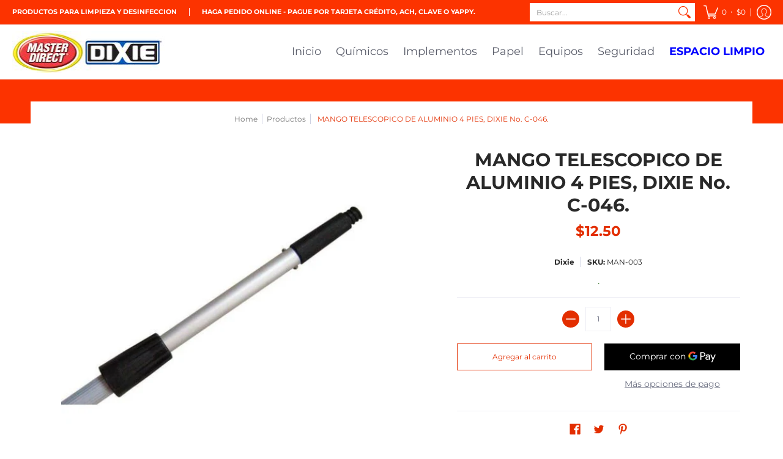

--- FILE ---
content_type: text/html; charset=utf-8
request_url: https://www.masterdirect.com/products/mango-telescopio-de-aluminio-4-pies-dixie-noc046
body_size: 125448
content:

<!doctype html><html
  class="no-js"
  lang="es"
  class="fonts-loading"
  
>
  <head>



    
        <link rel="preload" href="//www.masterdirect.com/cdn/shop/files/Pole1_2.jpg?v=1688006235">
    




         

<!--Content in content_for_header -->
<!--LayoutHub-Embed--><link rel="stylesheet" type="text/css" href="data:text/css;base64," media="all">
<!--LH--><!--/LayoutHub-Embed-->




    
    
    
    
<meta charset="utf-8">
<meta http-equiv="X-UA-Compatible" content="IE=edge">
<meta name="viewport" content="width=device-width,initial-scale=1"><meta name="description" content="Para usar con limpiadores de vidrios y otras herramientas. Livianos y resistentes, tubo de 1&quot; de diámetro. Se extienden 2 secciones desde 2 a 4 pies, enroscable en la punta." /><meta name="theme-color" content="#e32e00">
<title>MANGO TELESCOPICO DE ALUMINIO 4 PIES, DIXIE No. C-046. | Master Direct Panamá, S. A.</title> 
<link rel="canonical" href="https://www.masterdirect.com/products/mango-telescopio-de-aluminio-4-pies-dixie-noc046" /><link rel="shortcut icon" href="//www.masterdirect.com/cdn/shop/files/favicon-32x32_256x256_8375fc0c-6a43-48ef-8613-a550a570ab7d_32x32.png?v=1638979145" type="image/png"><link rel="preconnect" href="https://cdn.shopify.com" crossorigin>
<link rel="preconnect" href="https://fonts.shopifycdn.com" crossorigin>
<link rel="preconnect" href="https://monorail-edge.shopifysvc.com">


<link rel="dns-prefetch" href="https://productreviews.shopifycdn.com">


<link rel="preload" href="//www.masterdirect.com/cdn/shop/t/8/assets/styles.css?v=21935930092016360621717988830" as="style">


<link href="//www.masterdirect.com/cdn/fonts/montserrat/montserrat_n7.3c434e22befd5c18a6b4afadb1e3d77c128c7939.woff2" rel="preload" type="font/woff2" as="font" crossorigin>



<link href="//www.masterdirect.com/cdn/fonts/montserrat/montserrat_n4.81949fa0ac9fd2021e16436151e8eaa539321637.woff2" rel="preload" type="font/woff2" as="font" crossorigin>


<link rel="preload" href="//www.masterdirect.com/cdn/shop/t/8/assets/script.header.js?v=32241984973972658631639459841" as="script">
<link rel="preload" href="//www.masterdirect.com/cdn/shop/t/8/assets/script.js?v=167568554969303062821693218224" as="script"><link rel="preload" href="//www.masterdirect.com/cdn/shop/t/8/assets/script.product.js?v=73070822217807605671639463637" as="script">
<link href="//www.masterdirect.com/cdn/shop/files/Pole1_2_600x.jpg?v=1688006235" as="image" rel="preload">





<style>
  	
  @font-face {
  font-family: Montserrat;
  font-weight: 700;
  font-style: normal;
  font-display: swap;
  src: url("//www.masterdirect.com/cdn/fonts/montserrat/montserrat_n7.3c434e22befd5c18a6b4afadb1e3d77c128c7939.woff2") format("woff2"),
       url("//www.masterdirect.com/cdn/fonts/montserrat/montserrat_n7.5d9fa6e2cae713c8fb539a9876489d86207fe957.woff") format("woff");
}

  @font-face {
  font-family: Montserrat;
  font-weight: 400;
  font-style: normal;
  font-display: swap;
  src: url("//www.masterdirect.com/cdn/fonts/montserrat/montserrat_n4.81949fa0ac9fd2021e16436151e8eaa539321637.woff2") format("woff2"),
       url("//www.masterdirect.com/cdn/fonts/montserrat/montserrat_n4.a6c632ca7b62da89c3594789ba828388aac693fe.woff") format("woff");
}

  
  :root {
    
    /* DEFAULT COLORS */

	--white:#fff;
    --black:#000;
    --body_font_color:#6b6f81;
    --body_font_color_05:rgba(107, 111, 129, 0.05);
    --body_font_color_25:rgba(107, 111, 129, 0.25);
    --body_font_color_50:rgba(107, 111, 129, 0.5);
    --body_font_color_lighten_15:#9396a5;
    --body_font_color_darken_10:#545765;
    --body_font_hover_color:#000000;
    --headline_font_color:#292929;
    --headline_font_color_00:rgba(41, 41, 41, 0.0);
    --headline_font_color_05:rgba(41, 41, 41, 0.05);
    --headline_font_color_08:rgba(41, 41, 41, 0.08);
    --customer_background_color:#fc3300;
    --customer_font_color:#ffffff;
    --customer_hover_font_color:#e32e00;
    --header_background_color:#ffffff;
    --header_font_color:#595c69;
    --header_font_color_darken_15:#363840;
    --header_hover_font_color:#fc3300;
    --header_hover_font_color_darken_15:#b02400;
    --announcement_background_color:#990000;
    --announcement_font_color:#ffffff;
    --announcement_hover_font_color:#ffffff;
    --rating_color:#ffcb67;
    --rating_background_color:#efefef;
    --button_color:#e32e00;
    --button_color_25:rgba(227, 46, 0, 0.25);
    --button_color_lighten_30:#ff977d;
    --button_color_darken_15:#971e00;
    --hover_button_color:#fc3300;
    --line_color:#edeef4;
    --line_color_05:rgba(237, 238, 244, 0.05);
    --line_color_darken_10:#cdd0e1;
    --success_color:#1b6109;
    --error_color:#e32e00;
    --error_color_00:rgba(227, 46, 0, 0.0);
    --error_color_75:rgba(227, 46, 0, 0.75);
    --section_color_primary:#fc3300;
    --section_color_secondary:#f8f8f8;
    --badge_color:#e32e00;
    --badge_background_color:#ffffff;
    --a11ygrey:#767676;
    
    /* DEFAULT FONTS */

    --headline_font:Montserrat, sans-serif;
    --headline_font_fallback:sans-serif;
    --headline_font_weight:700;
  	--headline_font_weight_bold:700;
  	--headline_font_weight_medium:500;
  	--headline_font_style:normal;

    --body_font:Montserrat, sans-serif;
    --body_font_fallback:sans-serif;        
    --body_font_weight:400;
    --body_font_weight_bold:700;
    --body_font_weight_medium:500;
  	--body_font_style:normal;
    
    /* SHOP PAY */
    
    --payment-terms-background-color: #fff;
    --color-body-text: #6b6f81;
    --color-body: #fff;
    --color-bg: #fff;
    
    /* DEFAULT ICONS */--square_solid: url("data:image/svg+xml,%3Csvg height='16' width='16' viewBox='0 0 24 24' xmlns='http://www.w3.org/2000/svg' version='1.1' xmlns:xlink='http://www.w3.org/1999/xlink' xmlns:svgjs='http://svgjs.com/svgjs'%3E%3Cg%3E%3Crect x='7' y='7' width='10' height='10' fill='%23e32e00' stroke='%23e32e00'/%3E%3C/g%3E%3C/svg%3E");
	--square_crossed: url("data:image/svg+xml,%3Csvg height='16' width='16' viewBox='0 0 24 24' xmlns='http://www.w3.org/2000/svg' version='1.1' xmlns:xlink='http://www.w3.org/1999/xlink' xmlns:svgjs='http://svgjs.com/svgjs'%3E%3Cg%3E%3Cpath fill='none' stroke='currentColor' d='M7 16.999L17 6.999'/%3E%3Crect x='7' y='7' width='10' height='10' fill='none' stroke='currentColor'/%3E%3C/g%3E%3C/svg%3E");
    --x_only: url("data:image/svg+xml,%3Csvg height='16' width='16' viewBox='0 0 24 24' xmlns='http://www.w3.org/2000/svg' version='1.1' xmlns:xlink='http://www.w3.org/1999/xlink' xmlns:svgjs='http://svgjs.com/svgjs'%3E%3Cg%3E%3Cpath fill='none' stroke='%23e32e00' d='M7 16.999L17 6.999' style='stroke-linecap: square;'/%3E%3Cpath fill='none' stroke='%23e32e00' d='M17 16.999L7 6.999' style='stroke-linecap: square;'/%3E%3Crect x='-110' y='4.058' width='5.57' height='5.57' style='fill: rgb(216, 216, 216); stroke-linecap: square;'/%3E%3C/g%3E%3C/svg%3E");
	--box: url("data:image/svg+xml,%3Csvg height='16' width='16' viewBox='0 0 24 24' xmlns='http://www.w3.org/2000/svg' version='1.1' xmlns:xlink='http://www.w3.org/1999/xlink' xmlns:svgjs='http://svgjs.com/svgjs'%3E%3Cg%3E%3Cpath d='M0.500 0.499 L23.500 0.499 L23.500 23.499 L0.500 23.499 Z' fill='none' stroke='currentColor'/%3E%3C/g%3E%3C/svg%3E");
    --box_check: url("data:image/svg+xml,%3Csvg height='16' width='16' viewBox='0 0 24 24' xmlns='http://www.w3.org/2000/svg' version='1.1' xmlns:xlink='http://www.w3.org/1999/xlink' xmlns:svgjs='http://svgjs.com/svgjs'%3E%3Cg transform='matrix(1,0,0,1,0,0)'%3E%3Cpath d='M18 6.999L11 16.499 6 12.499' fill='none' stroke='%23e32e00' style='stroke-width: 2px;'%3E%3C/path%3E%3Cpath d='M0.500 0.499 L23.500 0.499 L23.500 23.499 L0.500 23.499 Z' fill='none' stroke='currentColor'/%3E%3C/g%3E%3C/svg%3E");
	--circle: url("data:image/svg+xml,%3Csvg height='16' width='16' viewBox='0 0 24 24' xmlns='http://www.w3.org/2000/svg' version='1.1' xmlns:xlink='http://www.w3.org/1999/xlink' xmlns:svgjs='http://svgjs.com/svgjs'%3E%3Cg%3E%3Cpath d='M0.500 11.999 A11.500 11.500 0 1 0 23.500 11.999 A11.500 11.500 0 1 0 0.500 11.999 Z' fill='none' stroke='currentColor'/%3E%3C/g%3E%3C/svg%3E");
    --circle_check: url("data:image/svg+xml,%3Csvg height='16' width='16' viewBox='0 0 24 24' xmlns='http://www.w3.org/2000/svg' version='1.1' xmlns:xlink='http://www.w3.org/1999/xlink' xmlns:svgjs='http://svgjs.com/svgjs'%3E%3Cg transform='matrix(1,0,0,1,0,0)'%3E%3Cpath d='M18 6.999L11 16.499 6 12.499' fill='none' stroke='%23e32e00' style='stroke-width: 2px;'%3E%3C/path%3E%3Cpath d='M0.500 11.999 A11.500 11.500 0 1 0 23.500 11.999 A11.500 11.500 0 1 0 0.500 11.999 Z' fill='none' stroke='currentColor'/%3E%3C/g%3E%3C/svg%3E");
    --plus: url("data:image/svg+xml,%3Csvg viewBox='0 0 24 24' xmlns='http://www.w3.org/2000/svg' version='1.1' xmlns:xlink='http://www.w3.org/1999/xlink' xmlns:svgjs='http://svgjs.com/svgjs'%3E%3Cg%3E%3Cpath d='M12 6L12 18' fill='none' stroke='%23ffffff' stroke-linecap='round' stroke-linejoin='round' style='stroke-width: 1.5px;'/%3E%3Cpath d='M18 12L6 12' fill='none' stroke='%23ffffff' stroke-linecap='round' stroke-linejoin='round' style='stroke-width: 1.5px;'/%3E%3C/g%3E%3C/svg%3E");
    --minus: url("data:image/svg+xml,%3Csvg viewBox='0 0 24 24' xmlns='http://www.w3.org/2000/svg' version='1.1' xmlns:xlink='http://www.w3.org/1999/xlink' xmlns:svgjs='http://svgjs.com/svgjs'%3E%3Cg%3E%3Cpath d='M18 12L6 12' fill='none' stroke='%23ffffff' stroke-linecap='round' stroke-linejoin='round' style='stroke-width: 1.5px;'/%3E%3C/g%3E%3C/svg%3E");
    --times_w: url("data:image/svg+xml,%3Csvg viewBox='0 0 24 24' xmlns='http://www.w3.org/2000/svg' version='1.1' xmlns:xlink='http://www.w3.org/1999/xlink' xmlns:svgjs='http://svgjs.com/svgjs'%3E%3Cg%3E%3Cpath d='M 5 5 L 19 19' fill='none' stroke='%23ffffff' stroke-linecap='round' stroke-linejoin='round' stroke-width='3px'/%3E%3Cpath d='M 19 5 L 5 19' fill='none' stroke='%23ffffff' stroke-linecap='round' stroke-linejoin='round' stroke-width='3px'/%3E%3C/g%3E%3C/svg%3E");
    --times_r: url("data:image/svg+xml,%3Csvg viewBox='0 0 24 24' xmlns='http://www.w3.org/2000/svg' version='1.1' xmlns:xlink='http://www.w3.org/1999/xlink' xmlns:svgjs='http://svgjs.com/svgjs'%3E%3Cg%3E%3Cpath d='M 5 5 L 19 19' fill='none' stroke='%23e32e00' stroke-linecap='round' stroke-linejoin='round' stroke-width='3px'/%3E%3Cpath d='M 19 5 L 5 19' fill='none' stroke='%23e32e00' stroke-linecap='round' stroke-linejoin='round' stroke-width='3px'/%3E%3C/g%3E%3C/svg%3E");
    --times_g: url("data:image/svg+xml,%3Csvg viewBox='0 0 24 24' xmlns='http://www.w3.org/2000/svg' version='1.1' xmlns:xlink='http://www.w3.org/1999/xlink' xmlns:svgjs='http://svgjs.com/svgjs'%3E%3Cg%3E%3Cpath d='M 5 5 L 19 19' fill='none' stroke='%23cdd0e1' stroke-linecap='round' stroke-linejoin='round' stroke-width='3px'/%3E%3Cpath d='M 19 5 L 5 19' fill='none' stroke='%23cdd0e1' stroke-linecap='round' stroke-linejoin='round' stroke-width='3px'/%3E%3C/g%3E%3C/svg%3E");
    --open_plus: url("data:image/svg+xml,%3Csvg height='18' width='18' viewBox='0 0 24 24' xmlns='http://www.w3.org/2000/svg' version='1.1' xmlns:xlink='http://www.w3.org/1999/xlink' xmlns:svgjs='http://svgjs.com/svgjs'%3E%3Cg%3E%3Cpath d='M12 6L12 18' fill='none' stroke='%23ffffff' stroke-linecap='round' stroke-linejoin='round' style='stroke-width: 2.5px;'/%3E%3Cpath d='M18 12L6 12' fill='none' stroke='%23ffffff' stroke-linecap='round' stroke-linejoin='round' style='stroke-width: 2.5px;'/%3E%3C/g%3E%3C/svg%3E");
    --open_minus: url("data:image/svg+xml,%3Csvg height='18' width='18' viewBox='0 0 24 24' xmlns='http://www.w3.org/2000/svg' version='1.1' xmlns:xlink='http://www.w3.org/1999/xlink' xmlns:svgjs='http://svgjs.com/svgjs'%3E%3Cg%3E%3Cpath d='M18 12L6 12' fill='none' stroke='%23ffffff' stroke-linecap='round' stroke-linejoin='round' style='stroke-width: 2.5px;'/%3E%3C/g%3E%3C/svg%3E");
    --open_plus_header: url("data:image/svg+xml,%3Csvg height='18' width='18' viewBox='0 0 24 24' xmlns='http://www.w3.org/2000/svg' version='1.1' xmlns:xlink='http://www.w3.org/1999/xlink' xmlns:svgjs='http://svgjs.com/svgjs'%3E%3Cg%3E%3Cpath d='M12 6L12 18' fill='none' stroke='%23ffffff' stroke-linecap='round' stroke-linejoin='round' style='stroke-width: 2.5px;'/%3E%3Cpath d='M18 12L6 12' fill='none' stroke='%23ffffff' stroke-linecap='round' stroke-linejoin='round' style='stroke-width: 2.5px;'/%3E%3C/g%3E%3C/svg%3E");
    --open_minus_header: url("data:image/svg+xml,%3Csvg height='18' width='18' viewBox='0 0 24 24' xmlns='http://www.w3.org/2000/svg' version='1.1' xmlns:xlink='http://www.w3.org/1999/xlink' xmlns:svgjs='http://svgjs.com/svgjs'%3E%3Cg%3E%3Cpath d='M18 12L6 12' fill='none' stroke='%23ffffff' stroke-linecap='round' stroke-linejoin='round' style='stroke-width: 2.5px;'/%3E%3C/g%3E%3C/svg%3E");
    --open_plus_rev: url("data:image/svg+xml,%3Csvg height='18' width='18' viewBox='0 0 24 24' xmlns='http://www.w3.org/2000/svg' version='1.1' xmlns:xlink='http://www.w3.org/1999/xlink' xmlns:svgjs='http://svgjs.com/svgjs'%3E%3Cg%3E%3Cpath d='M12 6L12 18' fill='none' stroke='%23e32e00' stroke-linecap='round' stroke-linejoin='round' style='stroke-width: 2.5px;'/%3E%3Cpath d='M18 12L6 12' fill='none' stroke='%23e32e00' stroke-linecap='round' stroke-linejoin='round' style='stroke-width: 2.5px;'/%3E%3C/g%3E%3C/svg%3E");
    --open_minus_rev_a: url("data:image/svg+xml,%3Csvg height='18' width='18' viewBox='0 0 24 24' xmlns='http://www.w3.org/2000/svg' version='1.1' xmlns:xlink='http://www.w3.org/1999/xlink' xmlns:svgjs='http://svgjs.com/svgjs'%3E%3Cg%3E%3Cpath d='M 0.75 12.016 C 0.75 20.677 10.125 26.089 17.625 21.759 C 21.105 19.749 23.25 16.036 23.25 12.016 C 23.25 3.356 13.875 -2.056 6.375 2.274 C 2.895 4.284 0.75 7.997 0.75 12.016 Z' fill='%23ffffff' stroke='%23e32e00' style='stroke-width: 1.5px;'/%3E%3Cpath d='M18 12L6 12' fill='none' stroke='%23e32e00' stroke-linecap='round' stroke-linejoin='round' style='stroke-width: 2.5px;'/%3E%3C/g%3E%3C/svg%3E");
    --open_minus_rev_b: url("data:image/svg+xml,%3Csvg height='18' width='18' viewBox='0 0 24 24' xmlns='http://www.w3.org/2000/svg' version='1.1' xmlns:xlink='http://www.w3.org/1999/xlink' xmlns:svgjs='http://svgjs.com/svgjs'%3E%3Cg%3E%3Cpath d='M18 12L6 12' fill='none' stroke='%23e32e00' stroke-linecap='round' stroke-linejoin='round' style='stroke-width: 2.5px;'/%3E%3C/g%3E%3C/svg%3E");
    --arrow_down: url("data:image/svg+xml,%3Csvg height='20' width='20' viewBox='0 0 24 24' xmlns='http://www.w3.org/2000/svg' version='1.1' xmlns:xlink='http://www.w3.org/1999/xlink' xmlns:svgjs='http://svgjs.com/svgjs'%3E%3Cg%3E%3Cpath d='M 4 8.5 L 12 15.5 C 12 15.5 12 15.5 12 15.5 L 20.03 8.521' fill='none' stroke='%23ffffff' stroke-linecap='round' stroke-linejoin='round' stroke-width='6px'/%3E%3Cpath d='M 4 8.5 L 11.985 15.487 C 11.985 15.487 11.985 15.487 11.985 15.487 L 20 8.521' fill='none' stroke='%239396a5' stroke-linecap='round' stroke-linejoin='round' stroke-width='2px'/%3E%3C/g%3E%3C/svg%3E");
    --bell: url("data:image/svg+xml,%3Csvg height='14' width='14' viewBox='0 0 24 24' xmlns='http://www.w3.org/2000/svg' version='1.1' xmlns:xlink='http://www.w3.org/1999/xlink' xmlns:svgjs='http://svgjs.com/svgjs'%3E%3Cg%3E%3Cpath d='M18.5,19.5V15a6.5,6.5,0,0,0-4-6,2.5,2.5,0,0,0-5,0,6.5,6.5,0,0,0-4,6v4.5a2,2,0,0,1-2,2h17A2,2,0,0,1,18.5,19.5Z' fill='none' stroke='%23e32e00' stroke-linecap='round' stroke-linejoin='round'%3E%3C/path%3E%3Cpath d='M14,21.5a2,2,0,1,1-4,0' fill='none' stroke='%23e32e00' stroke-linecap='round' stroke-linejoin='round'%3E%3C/path%3E%3Cpath d='M3.5,9A5.5,5.5,0,0,1,9,3.5' fill='none' stroke='%23e32e00' stroke-linecap='round' stroke-linejoin='round'%3E%3C/path%3E%3Cpath d='M.5,9A8.5,8.5,0,0,1,9,.5' fill='none' stroke='%23e32e00' stroke-linecap='round' stroke-linejoin='round'%3E%3C/path%3E%3Cpath d='M20.5,9A5.5,5.5,0,0,0,15,3.5' fill='none' stroke='%23e32e00' stroke-linecap='round' stroke-linejoin='round'%3E%3C/path%3E%3Cpath d='M23.5,9A8.5,8.5,0,0,0,15,.5' fill='none' stroke='%23e32e00' stroke-linecap='round' stroke-linejoin='round'/%3E%3C/g%3E%3C/svg%3E");
        
    /* DEFAULT SIZES */
  
	--base:14px;
    --xx_small:calc(var(--base) * 0.75);	/* p  / 12 */
    --x_small:calc(var(--base) * 0.875);	/* h6 / 14 */
    --small:var(--base);					/* h5 / 16 */
    --medium:calc(var(--base) * 1.125);		/* h4 / 18 */
    --large:calc(var(--base) * 1.625);		/* h3 / 26 */
    --x_large:calc(var(--base) * 2.125);	/* h2 / 34 */
    --xx_large:calc(var(--base) * 3);		/* h1 / 48 */

    --master_spacing:20px;
    --swatches:36px;
    --stars:14;
    --star_spacing: 2;
  	--star_size: calc(var(--stars) * 1.5);
    
  }.badge {
    height:36px;
    padding:6px;
    width:36px;
  }
  
  .placeholder-svg-background {background-image:url('data:image/svg+xml,%3Csvg xmlns=%22http://www.w3.org/2000/svg%22 viewBox=%220 0 1052 400%22%3E%3Cpath d=%22M103 177.9c0-.3-.2-.5-.4-.7-.2-.2-.5-.2-.8-.2l-13.4 3.1c-.3.1-.6.3-.7.6l-.7 2c-.7 1.9-2.6 2.6-3.6 2.9-1.2.3-2.5.6-3.8.9-6.3 1.5-14.1 3.3-21.4 6.6-6.8-6.3-12.7-11.1-15.7-13.5-.5-.4-1.2-.6-1.8-.5-.6.1-1.1.4-1.5.8-.5.3-2.1 1.5-2.8 3.7-2.9 9.4 1.8 15.3 7 19.9-4.9 5.5-8.1 12.9-8.1 22.9 0 36.1 20.1 42.8 33.4 47.3 8.1 2.7 12.7 4.5 12.7 9.6 0 5.4-5.4 7.2-12.8 9.7-14.1 4.7-33.3 11.1-33.3 47.2 0 10.2 3.3 17.7 8.4 23.2-5.3 4.6-10.2 10.6-7.3 20.1.7 2.2 2.2 3.3 2.8 3.7.4.4.9.7 1.5.8h.3c.5 0 1.1-.2 1.5-.5 3.1-2.4 9.2-7.4 16.1-13.9 7.2 3.2 14.9 5 21 6.4 1.4.3 2.6.6 3.8.9 1.1.3 2.9 1 3.6 2.9l.7 2c.1.3.4.6.7.6l13.4 3.1h.2c.2 0 .4-.1.6-.2.2-.2.4-.4.4-.7 6.9-50.3.2-77.3-3.8-93.4-1.3-5.3-2.3-9.2-2.3-12.1s.9-6.8 2.3-12.1c4.1-15.9 10.7-42.8 3.8-93.1zm-64.8 6.4c.5-1.8 2-2.6 2-2.7l.3-.3c.1-.1.2-.2.3-.2.1 0 .2 0 .3.1 2.8 2.3 8.5 6.8 15 12.8-4.2 2.1-8.1 4.7-11.5 8-6.5-5.7-8.4-11-6.4-17.7zm3 201.6c-.1.1-.3.1-.3.1-.1 0-.2 0-.3-.2l-.3-.3s-1.5-.9-2-2.7c-2.1-6.9-.1-12.1 6.8-18.1 3.4 3.3 7.4 5.8 11.6 7.9-6.8 6.3-12.5 11-15.5 13.3zM95 283.3c0 3.2 1 7.1 2.3 12.6 3.9 15.8 10.5 42.3 3.9 91.5l-11.8-2.7-.5-1.5c-.7-2-2.6-3.5-5-4.2-1.2-.3-2.5-.6-3.9-.9-16-3.7-42.8-10-42.8-37.9 0-34.6 18.5-40.8 32-45.3 7.6-2.5 14.2-4.7 14.2-11.6 0-6.8-6.5-8.9-14.1-11.5-13.5-4.5-32.1-10.7-32.1-45.4 0-27.9 26.8-34.2 42.8-37.9 1.4-.3 2.7-.6 3.9-.9 2.5-.6 4.3-2.1 5-4.2l.5-1.5 11.8-2.7c6.6 49.3 0 75.7-3.9 91.5-1.3 5.5-2.3 9.4-2.3 12.6z%22/%3E%3Cpath d=%22M96 372c-1.6 0-2.5 2.8-2.5 5.6s.8 5.6 2.5 5.6 2.5-2.8 2.5-5.6-.9-5.6-2.5-5.6zm0 10.2c-.6 0-1.5-1.8-1.5-4.6s.9-4.6 1.5-4.6 1.5 1.8 1.5 4.6-.9 4.6-1.5 4.6zm0-187.5c1.6 0 2.5-2.8 2.5-5.6s-.8-5.6-2.5-5.6-2.5 2.8-2.5 5.6c0 2.9.9 5.6 2.5 5.6zm0-10.1c.6 0 1.5 1.8 1.5 4.6s-.9 4.6-1.5 4.6-1.5-1.8-1.5-4.6.9-4.6 1.5-4.6zM83.5 296.7c-18.6.8-43.3 5.7-43.3 40.1 0 10.6 3.2 19 9.4 24.8 5 4.7 14.3 9.9 31 9.9 1.8 0 3.6-.1 5.6-.2 6.5-.4 11.9-4.9 13.4-11.1 1.6-6.5 6.1-29.8-4.5-56-1.9-4.7-6.6-7.6-11.6-7.5zm-42.3 40.1c0-33.2 23.8-38.2 41.9-39-.1.2-.2.3-.2.6.2 4.8.4 9.3.6 13.7-.1 23.6-15.1 33.9-28.4 43-2 1.4-3.9 2.6-5.7 4-.2.2-.4.4-.4.6-5.2-5.6-7.8-13.3-7.8-22.9zm8.9 24c.2 0 .3-.1.4-.2 1.8-1.3 3.6-2.6 5.6-3.9 10.8-7.4 23.8-16.3 28-33.3.4 5.8.8 11.1 1.1 15.7-4.8 8.6-12.2 17.7-22.6 27.8-.3.2-.3.6-.3.9-4.5-1.5-8.7-3.7-12.2-6.9.1-.1.1-.1 0-.1zm36 9.5c-5.5.4-14 .3-22-2 9.5-9.3 16.5-17.8 21.4-25.8 1.4 16.4 2.6 26.8 2.6 26.9 0 .2.1.4.2.5-.7.3-1.4.4-2.2.4zm12.5-10.4c-1.1 4.5-4.3 7.9-8.5 9.5v-.2c0-.1-1.4-11.8-2.9-30-.6-7.5-1.3-16.7-1.8-27.3v-.6c0-.1 0-.2-.1-.2-.2-4.1-.4-8.4-.5-12.9 0-.2-.1-.3-.2-.5 4.1.3 7.8 2.9 9.4 6.8 10.7 25.9 6.2 49 4.6 55.4zm1-153c-1.6-6.2-7-10.7-13.4-11.1-20.3-1.3-31.1 4.6-36.6 9.7-6.2 5.8-9.4 14.2-9.4 24.8 0 34.3 24.7 39.3 43.3 40.1h.5c4.8 0 9.3-3 11.1-7.5 10.6-26.2 6.1-49.5 4.5-56zM81 196.6c1.9 0 3.6.1 5.1.2.8.1 1.6.2 2.4.4-.2.2-.3.4-.3.6 0 .1-1.2 10.5-2.6 26.9-4.9-8.1-12-16.5-21.4-25.8-.1-.1-.1-.1-.2-.1 5.8-1.7 11.9-2.2 17-2.2zm-39.8 33.7c0-9.6 2.6-17.3 7.8-22.8 0 .3.1.6.4.8 1.7 1.3 3.5 2.5 5.4 3.8 13.6 9.4 29.1 20.1 28.1 45.6-.2 4.2-.2 7.3-.3 11.2 0 .2.1.3.1.5-18.1-.9-41.5-6.1-41.5-39.1zm43.2 39.1c.1-.1.2-.3.2-.5 0-3.9.1-7 .3-11.2 1-26.6-15.6-38.1-29-47.3-1.9-1.3-3.6-2.5-5.3-3.7-.2-.1-.4-.2-.6-.2l.2-.2c3.5-3.3 7.8-5.5 12.3-7-.2.4-.1.8.2 1.1 10.4 10.2 17.8 19.3 22.7 28.1 3 5.4 4.7 10.3 5.1 14.6.6 7.1 1.2 13 2 20.4 0 .4.4.8.8.8-1.9 3-5.3 4.9-8.9 5.1zm10-7.5c-.7-6.8-1.3-12.5-1.9-19.1-.4-4.5-2.2-9.6-5.2-15.1 1.4-18 2.8-29.6 2.8-29.7v-.3c4.2 1.6 7.4 5 8.5 9.5 1.6 6.3 6 29.1-4.2 54.7zM204.6 71.5c16 0 29.1-13 29.1-29.1s-13-29.1-29.1-29.1-29.1 13-29.1 29.1 13.1 29.1 29.1 29.1zm0-57.1c15.5 0 28.1 12.6 28.1 28.1 0 15.5-12.6 28.1-28.1 28.1S176.5 58 176.5 42.5c0-15.5 12.6-28.1 28.1-28.1z%22/%3E%3Cpath d=%22M227.5 42.7c0 .3.2.5.5.5h3.1c.3 0 .5-.2.5-.5s-.2-.5-.5-.5H228c-.3 0-.5.3-.5.5zm-49.4.5h3.1c.3 0 .5-.2.5-.5s-.2-.5-.5-.5h-3.1c-.3 0-.5.2-.5.5s.2.5.5.5zm26.2 22.2c-.3 0-.5.2-.5.5V69c0 .3.2.5.5.5s.5-.2.5-.5v-3.1c0-.3-.2-.5-.5-.5zm0-45.9c.3 0 .5-.2.5-.5v-3.1c0-.3-.2-.5-.5-.5s-.5.2-.5.5V19c0 .3.2.5.5.5zm12.4 42.9c-.1-.2-.4-.3-.7-.2-.2.1-.3.4-.2.7l1.6 2.7c.1.2.3.2.4.2.1 0 .2 0 .2-.1.2-.1.3-.4.2-.7l-1.5-2.6zm-24.2-39.9c.1.2.3.2.4.2.1 0 .2 0 .2-.1.2-.1.3-.4.2-.7l-1.6-2.7c-.1-.2-.4-.3-.7-.2-.2.1-.3.4-.2.7l1.7 2.8zm-8.3 31.1l-2.8 1.6c-.2.1-.3.4-.2.7.1.2.3.2.4.2.1 0 .2 0 .2-.1l2.8-1.6c.2-.1.3-.4.2-.7 0-.1-.4-.2-.6-.1zm40.6-22.3c.1 0 .2 0 .2-.1l2.8-1.6c.2-.1.3-.4.2-.7-.1-.2-.4-.3-.7-.2l-2.8 1.6c-.2.1-.3.4-.2.7.1.2.3.3.5.3zm3 24l-2.8-1.6c-.2-.1-.5-.1-.7.2-.1.2-.1.5.2.7l2.8 1.6c.1 0 .2.1.2.1.2 0 .3-.1.4-.2.2-.4.2-.7-.1-.8zm-46.4-25.7l2.8 1.6c.1 0 .2.1.2.1.2 0 .3-.1.4-.2.1-.2.1-.5-.2-.7l-2.8-1.6c-.2-.1-.5-.1-.7.2s.1.5.3.6zm11.8 32.6c-.2-.1-.5-.1-.7.2l-1.6 2.8c-.1.2-.1.5.2.7.1 0 .2.1.2.1.2 0 .3-.1.4-.2l1.6-2.8c.2-.4.1-.7-.1-.8zM216 22.7c.1 0 .2.1.2.1.2 0 .3-.1.4-.2l1.6-2.8c.1-.2.1-.5-.2-.7-.2-.1-.5-.1-.7.2l-1.6 2.8c0 .1.1.4.3.6zm-12.9 19.1s.1 0 .1.1c-.1.2-.1.5-.1.7l1.4 11.2c.1 1.1.4 2.2.9 3.2l.9 1.9c.1.2.3.3.5.3h.1c.2 0 .4-.2.4-.4l.3-2.1c.2-1.1.2-2.4.1-3.6l-1.2-10h13.2c2 0 4 0 5.9-.5.2-.1.4-.1.4-.4 0-.2-.2-.4-.4-.4-1.9-.5-3.9-.7-5.9-.7h-14c-.3-.3-.7-.4-1.2-.3-.3 0-.5.1-.7.3 0 0 0-.1-.1-.1l-18.1-14.8c-.2-.2-.5-.1-.7.1-.2.2-.1.5.1.7l18.1 14.8zm16.5.4c1.1 0 2.2-.2 3.3 0-1.1.2-2.2 0-3.3 0h-13.4 13.4z%22/%3E%3Cpath d=%22M211.3 38.3c.3 0 .5-.2.5-.5V27c0-.3-.2-.5-.5-.5s-.5.2-.5.5v10.9c0 .2.2.4.5.4zm-3-2.1c.3 0 .5-.2.5-.5v-6.5c0-.3-.2-.5-.5-.5s-.5.2-.5.5v6.5c0 .2.2.5.5.5zm-57.7-2h5.9c.3 0 .5-.2.5-.5s-.2-.5-.5-.5h-5.9c-.3 0-.5.2-.5.5s.2.5.5.5zm-8.1 5h2.4c.3 0 .5-.2.5-.5s-.2-.5-.5-.5h-2.4c-.3 0-.5.2-.5.5s.3.5.5.5zm13.1 4.5c0 .3.2.5.5.5h2.8c.3 0 .5-.2.5-.5s-.2-.5-.5-.5h-2.8c-.2 0-.5.3-.5.5zm-13.8 6.5h4c.3 0 .5-.2.5-.5s-.2-.5-.5-.5h-4c-.3 0-.5.2-.5.5s.2.5.5.5zm6.9 0h1.5c.3 0 .5-.2.5-.5s-.2-.5-.5-.5h-1.5c-.3 0-.5.2-.5.5s.3.5.5.5zm-34.9-16h5.9c.3 0 .5-.2.5-.5s-.2-.5-.5-.5h-5.9c-.3 0-.5.2-.5.5s.2.5.5.5zm-6.4 0h2.1c.3 0 .5-.2.5-.5s-.2-.5-.5-.5h-2.1c-.3 0-.5.2-.5.5s.3.5.5.5zm-11.3 0h5.3c.3 0 .5-.2.5-.5s-.2-.5-.5-.5h-5.3c-.3 0-.5.2-.5.5s.2.5.5.5zm20.4 9.5c0 .3.2.5.5.5h7.7c.3 0 .5-.2.5-.5s-.2-.5-.5-.5H117c-.3 0-.5.3-.5.5zm-4.8.5h2c.3 0 .5-.2.5-.5s-.2-.5-.5-.5h-2c-.3 0-.5.2-.5.5s.3.5.5.5zm-11.8 5.5c0 .3.2.5.5.5h5.5c.3 0 .5-.2.5-.5s-.2-.5-.5-.5h-5.5c-.3 0-.5.3-.5.5zM83.3 34.2h5.1c.3 0 .5-.2.5-.5s-.2-.5-.5-.5h-5.1c-.3 0-.5.2-.5.5s.3.5.5.5zm9 4h4.1c.3 0 .5-.2.5-.5s-.2-.5-.5-.5h-4.1c-.3 0-.5.2-.5.5s.3.5.5.5zm-9.5 1h2.4c.3 0 .5-.2.5-.5s-.2-.5-.5-.5h-2.4c-.3 0-.5.2-.5.5s.2.5.5.5zm-9.2-1h4.1c.3 0 .5-.2.5-.5s-.2-.5-.5-.5h-4.1c-.3 0-.5.2-.5.5s.2.5.5.5zm14 11.5c0 .3.2.5.5.5h1.5c.3 0 .5-.2.5-.5s-.2-.5-.5-.5h-1.5c-.3 0-.5.3-.5.5z%22/%3E%3Cpath d=%22M54.8 56.8v-.3c0-.1-.2-.3-.2-.3h5.2v1.5c0 1.3 1 2.5 2.3 2.5h6.7c1.3 0 2-1.2 2-2.5v-1.4h57v1.3c0 1.3 1.2 2.5 2.5 2.5h6.7c1.3 0 2.8-1.2 2.8-2.5v-1.5h28.5c.5 3 3.1 6 6.4 6h3.3c5.3 7 13.5 12.1 22.9 13.2.4 1.7 1.9 3 3.7 3s3.4-1.4 3.7-3.1c9.5-1.1 17.7-6 23-13.4.2.1.3.3.5.3h3.4c2.8 0 5.2-2 6.1-5H283l79.2.1c2.2 0 4.4-.6 6.3-1.8 4.5-3 10-7.5 10-12.6s-5.4-9.7-10-12.6c-1.9-1.2-4-1.8-6.3-1.8l-120.5.1c-.5-3.1-3.1-5.4-6.4-5.4h-3.8c-.1 0-.2-.1-.3-.1-6-8.2-15.7-13.5-26.7-13.5-10.9 0-20.6 5.6-26.6 13.6h-3.3c-2.8 0-5.2 2-6.1 4h-28.8V26c0-1.3-1.4-2.8-2.8-2.8h-6.7c-1.3 0-2.5 1.4-2.5 2.8v1.3h-57V26c0-1.3-.6-2.8-2-2.8H62c-1.3 0-2.3 1.4-2.3 2.8v1.2h-5V27c0-3.3-2.8-5.7-6.1-5.7H31.2c-3.3 0-6.4 2.4-6.4 5.7v29.8c0 3.3 3.1 5.5 6.4 5.5h17.5c3.3-.1 6.1-2.3 6.1-5.5zm149.8 20.4c-1.2 0-2.3-.8-2.7-1.9.9.1 1.8.1 2.7.1s1.8 0 2.7-.1c-.4 1.1-1.4 1.9-2.7 1.9zM367.4 32c3.4 2.2 9.1 6.6 9.1 11 0 2.8-2.3 5.4-4.8 7.6-.1-.1-.2-.4-.4-.4h-7.1c-.3 0-.5.2-.5.5s.2.5.5.5h6.6c-1.2 1-2.3 1.9-3.3 2.6-1.5 1-3.3 1.6-5.2 1.6l-120.4.1V35.2h2.7c.3 0 .5-.2.5-.5s-.2-.5-.5-.5h-2.7v-3.7h120.4c1.7 0 3.5.5 5.1 1.5zm-132-6.8c2.5 0 4.4 1.8 4.4 4.2v25.9c0 2.5-2 4.8-4.4 4.8h-2.8c3.2-5 5-11.1 5-17.5s-1.8-12.5-5-17.5h2.8zm-30.8-13.7c17.1 0 31 13.9 31 31s-13.9 31-31 31-31-13.9-31-31 13.9-31 31-31zm-30 13.7h2c-3.2 5-5 11.1-5 17.5s1.8 12.5 5 17.5h-2c-2.5 0-4.9-2.4-4.9-4.8V29.5c.1-2.5 2.5-4.3 4.9-4.3zm-6.8 4v20h-2.3c-.3 0-.5.2-.5.5s.2.5.5.5h2.3v4h-28v-25h28zm-30 28.6c0 .2-.2.4-.4.4h-7.1c-.2 0-.4-.2-.4-.4V25.7c0-.2.2-.4.4-.4h7.1c.2 0 .4.2.4.4v32.1zm-10-28.4v7.9h-4.1c-.3 0-.5.2-.5.5s.2.5.5.5h4.1v16.1h-57v-25h57zm-58 28.4c0 .2-.2.4-.4.4h-7.1c-.2 0-.4-.2-.4-.4V25.7c0-.2.2-.4.4-.4h7.1c.2 0 .4.2.4.4v32.1zm-10-3.6H49c-1.9 0-3.2-1.4-3.2-3.2v-5.6c0-.1-.2-.1-.2-.1h7.2v2.6c0 .6.4 1 1 1s1-.4 1-1v-12c0-.6-.4-1-1-1s-1 .4-1 1v2.3h-7v-5.5c0-1.8 1.4-3.5 3.2-3.5h10.8v25zm-16-21.5v5.5h-13V27.4c0-.7.5-1.1 1.2-1.1h15.9c.7 0 1.3 0 1.3 1H49c-3-.1-5.2 2.5-5.2 5.4zm-13.4 7.5h22.4v3H30.4c-.4 0-.6-.6-.6-1v-.8c0-.3.2-1.2.6-1.2zm.4 5h12.9s.1 0 .1.1V51c0 3 2.3 5.2 5.2 5.2h.2c0 1-.6 1-1.3 1H32c-.7 0-1.2-.1-1.2-.9V45.2zm-4 11.6V27c0-2.2 2.2-3.7 4.4-3.7h17.5c2.2 0 4.1 1.6 4.1 3.7v.3h-2.6c0-1-1.1-2-2.3-2H32c-1.3 0-2.2.8-2.2 2.1v11.5c-1 .3-2 1.4-2 2.6v.8c0 1.3 1 2.3 2 2.6v11.5c0 1.3.9 1.9 2.2 1.9h15.9c1.3 0 2.3-1 2.3-2h2.4s.1.2.1.3v.3c0 2.2-1.9 3.5-4.1 3.5H31.2c-2.2-.2-4.4-1.5-4.4-3.6z%22/%3E%3Cpath d=%22M246.9 51.2h5.9c.3 0 .5-.2.5-.5s-.2-.5-.5-.5h-5.9c-.3 0-.5.2-.5.5s.2.5.5.5zm25.5 0h3.9c.3 0 .5-.2.5-.5s-.2-.5-.5-.5h-3.9c-.3 0-.5.2-.5.5s.3.5.5.5zm5.8-4.5c0 .3.2.5.5.5h2.4c.3 0 .5-.2.5-.5s-.2-.5-.5-.5h-2.4c-.2 0-.5.3-.5.5zm-22.4-5.5h5.3c.3 0 .5-.2.5-.5s-.2-.5-.5-.5h-5.3c-.3 0-.5.2-.5.5s.3.5.5.5zm16.4-.5c0 .3.2.5.5.5h7.2c.3 0 .5-.2.5-.5s-.2-.5-.5-.5h-7.2c-.3 0-.5.3-.5.5zm38.3-5.5h5.9c.3 0 .5-.2.5-.5s-.2-.5-.5-.5h-5.9c-.3 0-.5.2-.5.5s.3.5.5.5zm47.9 16h2.3c.3 0 .5-.2.5-.5s-.2-.5-.5-.5h-2.3c-.3 0-.5.2-.5.5s.2.5.5.5zm-7.9-5h-2.4c-.3 0-.5.2-.5.5s.2.5.5.5h2.4c.3 0 .5-.2.5-.5s-.2-.5-.5-.5zm13.1-5h4.1c.3 0 .5-.2.5-.5s-.2-.5-.5-.5h-4.1c-.3 0-.5.2-.5.5s.2.5.5.5zm-4.1-6h1.5c.3 0 .5-.2.5-.5s-.2-.5-.5-.5h-1.5c-.3 0-.5.2-.5.5s.2.5.5.5zm-14.6 0h8.9c.3 0 .5-.2.5-.5s-.2-.5-.5-.5h-8.9c-.3 0-.5.2-.5.5s.2.5.5.5zm-11.7 0h2.8c.3 0 .5-.2.5-.5s-.2-.5-.5-.5h-2.8c-.3 0-.5.2-.5.5s.2.5.5.5zm-52.6 15.5c0 .3.2.5.5.5h2.3c.3 0 .5-.2.5-.5s-.2-.5-.5-.5h-2.3c-.3 0-.5.3-.5.5zm34.8 0c0 .3.2.5.5.5h2.3c.3 0 .5-.2.5-.5s-.2-.5-.5-.5h-2.3c-.3 0-.5.3-.5.5zm-17-4c0 .3.2.5.5.5h2.3c.3 0 .5-.2.5-.5s-.2-.5-.5-.5h-2.3c-.3 0-.5.3-.5.5zm-2.6-5.5h4.5c.3 0 .5-.2.5-.5s-.2-.5-.5-.5h-4.5c-.3 0-.5.2-.5.5s.3.5.5.5zm41.5 9H335c-.3 0-.5.2-.5.5s.2.5.5.5h2.3c.3 0 .5-.2.5-.5s-.2-.5-.5-.5zm-2.3-3.5c0-.3-.2-.5-.5-.5h-2.4c-.3 0-.5.2-.5.5s.2.5.5.5h2.4c.3 0 .5-.2.5-.5zm-5.9-5.5h4.5c.3 0 .5-.2.5-.5s-.2-.5-.5-.5h-4.5c-.3 0-.5.2-.5.5s.2.5.5.5zm-38.9 5c1.7 0 3.2-1.4 3.2-3.2s-1.4-3.2-3.2-3.2-3.2 1.5-3.2 3.2 1.4 3.2 3.2 3.2zm0-4.4c.6 0 1.2.5 1.2 1.2s-.5 1.2-1.2 1.2-1.2-.6-1.2-1.2.5-1.2 1.2-1.2zm16.1 4.4c1.7 0 3.2-1.4 3.2-3.2s-1.4-3.2-3.2-3.2-3.2 1.4-3.2 3.2 1.5 3.2 3.2 3.2zm0-4.4c.6 0 1.2.5 1.2 1.2s-.5 1.2-1.2 1.2-1.2-.5-1.2-1.2.6-1.2 1.2-1.2zm16.2 4.4c1.7 0 3.2-1.4 3.2-3.2s-1.4-3.2-3.2-3.2-3.2 1.4-3.2 3.2 1.4 3.2 3.2 3.2zm0-4.4c.6 0 1.2.5 1.2 1.2s-.5 1.2-1.2 1.2c-.6 0-1.2-.5-1.2-1.2s.5-1.2 1.2-1.2zm13 1.2c0 1.7 1.4 3.2 3.2 3.2s3.2-1.4 3.2-3.2-1.4-3.2-3.2-3.2-3.2 1.5-3.2 3.2zm3.1-1.2c.6 0 1.2.5 1.2 1.2s-.5 1.2-1.2 1.2c-.6 0-1.2-.5-1.2-1.2s.6-1.2 1.2-1.2zM76.4 43.7c0 .3.2.5.5.5h4.7c.3 0 .5-.2.5-.5s-.2-.5-.5-.5h-4.7c-.2 0-.5.3-.5.5zm196.1-8.5h2.9c.3 0 .5-.2.5-.5s-.2-.5-.5-.5h-2.9c-.3 0-.5.2-.5.5s.3.5.5.5zm-66.5 280c-.2-.2-.5-.2-.7-.1-.2.2-.2.5-.1.7 1 1.2 2.1 2.3 3.2 3.3.1.1.2.1.3.1.1 0 .3-.1.4-.2.2-.2.2-.5 0-.7-1-.9-2.1-1.9-3.1-3.1zm59.6-21.8c0-5.2-1.1-10.2-3.3-14.8-.1-.2-.4-.4-.7-.2-.2.1-.4.4-.2.7 2.2 4.5 3.2 9.3 3.2 14.4 0 18.4-15 33.3-33.3 33.3-7.1 0-13.8-2.2-19.5-6.3-.2-.2-.5-.1-.7.1-.2.2-.1.5.1.7 5.9 4.2 12.8 6.5 20.1 6.5 18.9 0 34.3-15.4 34.3-34.4zm-6.9-18.9c.1.1.3.2.4.2.1 0 .2 0 .3-.1.2-.2.3-.5.1-.7-1-1.4-2-2.7-3.2-4-.2-.2-.5-.2-.7 0-.2.2-.2.5 0 .7 1.1 1.3 2.2 2.6 3.1 3.9zm-12.6-10.9c2.3 1.1 4.4 2.5 6.3 4.1.1.1.2.1.3.1.1 0 .3-.1.4-.2.2-.2.1-.5-.1-.7-2-1.7-4.2-3.1-6.5-4.2-.2-.1-.5 0-.7.2-.1.2 0 .5.3.7zm-48.2 29.8c0-18.4 15-33.3 33.3-33.3 3.2 0 6.5.5 9.5 1.4.3.1.5-.1.6-.3.1-.3-.1-.5-.3-.6-3.2-.9-6.5-1.4-9.8-1.4-18.9 0-34.3 15.4-34.3 34.3 0 2.1.2 4.3.6 6.3 0 .2.3.4.5.4h.1c.3-.1.5-.3.4-.6-.4-2-.6-4.1-.6-6.2zm1.6 10c-.1-.3-.4-.4-.6-.3-.3.1-.4.4-.3.6.7 2.3 1.7 4.6 2.9 6.7.1.2.3.3.4.3.1 0 .2 0 .2-.1.2-.1.3-.4.2-.7-1.2-2-2.1-4.2-2.8-6.5z%22/%3E%3Cpath d=%22M231.3 315c11.9 0 21.6-9.7 21.6-21.6s-9.7-21.6-21.6-21.6-21.6 9.7-21.6 21.6 9.7 21.6 21.6 21.6zm0-41.1c4.6 0 8.8 1.6 12.1 4.3l-10 12.1c-.2.2-.1.5.1.7.1.1.2.1.3.1.1 0 .3-.1.4-.2l10-12.1c4.1 3.6 6.7 8.8 6.7 14.7 0 10.8-8.8 19.6-19.6 19.6-4.5 0-8.6-1.5-11.9-4.1l10-12.1c.2-.2.1-.5-.1-.7-.2-.2-.5-.1-.7.1l-10 12.1c-1.2-1-2.2-2.1-3.1-3.4l.1-.1 19.4-23.5c.2-.2.1-.5-.1-.7-.2-.2-.5-.1-.7.1L215 304.2c-2-3.1-3.2-6.7-3.2-10.6-.1-11 8.7-19.7 19.5-19.7zm44.7 19.5c0 2.3.4 4.5 1.2 6.7.1.2.3.3.5.3h.2c.3-.1.4-.4.3-.6-.8-2-1.1-4.2-1.1-6.3 0-10 8.1-18.1 18.1-18.1 6.4 0 12.4 3.4 15.6 8.9.1.2.4.3.7.2.2-.1.3-.4.2-.7-3.4-5.8-9.7-9.4-16.5-9.4-10.6-.1-19.2 8.5-19.2 19zm19.2 18.2c-5.7 0-10.9-2.6-14.4-7.1-.2-.2-.5-.3-.7-.1-.2.2-.3.5-.1.7 3.7 4.7 9.2 7.4 15.2 7.4 10.6 0 19.1-8.6 19.1-19.1 0-1.3-.1-2.6-.4-3.9-.1-.3-.3-.4-.6-.4-.3.1-.4.3-.4.6.2 1.2.4 2.4.4 3.7 0 10-8.1 18.2-18.1 18.2zm99.6-44.4c0-.6-.4-1-1-1h-43c-.6 0-1 .4-1 1v53c0 .6.4 1 1 1h43c.6 0 1-.4 1-1v-53zm-1 52h-42v-51h42v51z%22/%3E%3Cpath d=%22M379.8 271.7c0-.3-.2-.5-.5-.5h-12c-.3 0-.5.2-.5.5v43c0 .3.2.5.5.5h12c.3 0 .5-.2.5-.5v-43zm-12 .5h11v42h-11v-42zm-142 36.9c.1.1.2.1.3.1.1 0 .3-.1.4-.2l18.3-22.3c.2-.2.1-.5-.1-.7s-.5-.1-.7.1l-18.3 22.3c-.1.2-.1.6.1.7zm85.5-53.5c.3 0 .5-.2.5-.5v-8.9l4.6.7c.3 0 .6-.1.6-.4 0-.3-.1-.5-.4-.6l-5.1-.8c-.1 0-.4 0-.5.1-.1.1-.2.2-.2.4v9.5c0 .3.2.5.5.5zm11.9-7.7l15.6 2.4h.1c.2 0 .5-.2.5-.4 0-.3-.1-.5-.4-.6l-15.6-2.4c-.3 0-.5.1-.6.4 0 .3.1.6.4.6zm16.1 60.4c-.3 0-.5.2-.5.5v26.3c0 .3.2.5.5.5s.5-.2.5-.5v-26.3c0-.3-.2-.5-.5-.5zm0-20.5c-.3 0-.5.2-.5.5v13.9c0 .3.2.5.5.5s.5-.2.5-.5v-13.9c0-.2-.2-.5-.5-.5zm-28-17.2c.3 0 .5-.2.5-.5v-9c0-.3-.2-.5-.5-.5s-.5.2-.5.5v9c0 .3.2.5.5.5zm-16.1 37.5c-3.2 0-6.2-1-8.7-2.8-.2-.2-.5-.1-.7.1-.2.2-.1.5.1.7 2.7 2 5.9 3 9.3 3 8.6 0 15.7-7 15.7-15.7 0-1.7-.3-3.4-.8-5-.1-.3-.4-.4-.6-.3-.3.1-.4.4-.3.6.5 1.5.8 3.1.8 4.7-.1 8.1-6.7 14.7-14.8 14.7zm0-30.3c-8.6 0-15.7 7-15.7 15.7 0 2.8.8 5.6 2.2 8 .1.2.3.2.4.2.1 0 .2 0 .3-.1.2-.1.3-.4.2-.7-1.4-2.3-2.1-4.9-2.1-7.5 0-8.1 6.6-14.7 14.7-14.7 4.3 0 8.4 1.9 11.2 5.2.2.2.5.2.7.1.2-.2.2-.5.1-.7-3-3.5-7.4-5.5-12-5.5zm-82.5 57.4c.3.1.6.2.9.2.7 0 1.5-.4 1.8-1.1.5-1 .1-2.2-.9-2.7s-2.2-.1-2.7.9-.1 2.2.9 2.7zm-.1-2.2c.2-.5.8-.7 1.3-.5.5.2.7.8.5 1.3-.2.5-.8.7-1.3.5-.5-.2-.7-.8-.5-1.3z%22/%3E%3Cpath d=%22M447.3 179.2h-11.5v-1.5c0-.6-.4-1.5-.9-1.5H135.2c-.6 0-1.5.9-1.5 1.5v7.5h-2.4c-.6 0-.6.4-.6.9v203.2c0 .6 0 .9.6.9h308.4c.6 0 1-.3 1-.9v-4.1h6.5c.6 0 1.5-.5 1.5-1V179.9c.1-.6-.8-.7-1.4-.7zm-311.5-1h298v7h-298v-7zm280 21.6h-1.3c-.3 0-.5.2-.5.5s.3.5.5.5l.4.2c.2 0 .4.3.6.3.1 0 .3-.5.3-.5v127h-.1c-.4 0-1.1.2-2.8 1.6-.2.2-.2.5-.1.7.1.1.2.2.4.2.1 0 .2 0 .3-.1 1.6-1.3 2.1-1.4 2.2-1.4v-.5.5h.1v59.6H178.6c2.6-3 2.2-7.2.3-10-1.8-2.6-4.8-4.5-9-5.7-1-.3-2.1-.5-3.1-.7-2-.4-4-.9-5.9-1.7-2.5-1.1-5.1-3.4-5.3-6.5 0-.5 0-1.1.1-1.7.1-1.5.3-3-.7-4.2-1.6-2-4.8-1.1-7.1.7l-.3.3c-1.7 1.4-3.6 2.9-5.6 2.4-.2 0-.1 0-.2.1-2.1 1.5-6.9 1.8-8.9.2v-50.3c0-.1.8-.2 1.9-.4.3 0 .4-.3.3-.6 0-.3-.1-.5-.4-.4-.9.1-1.8.3-1.8.4V275h-.1.1c.2 0 .3-.1.4-.3.1-.3.2-.5-.1-.7-.2-.1-.3-.2-.3-.3V256c3 .6 5.6 1.2 8.3 1.7 3 .6 6.1 1.3 9.4 1.9 3.9.8 8.1 2 9.5 5.3 1.4 3.4-.9 7.1-2.8 10.5l-.5.9c-2.5 4.3-3.2 9.9.5 12.2 1.3.8 2.8 1 4.3 1.3 2.1.3 3.9.6 4.6 2.2.4.8.4 1.6.3 2.5-.1.8-.2 1.7-.3 2.5-.2 1.6-.4 3.2-.3 4.8.2 2.4 1.3 5.3 4 6.3.5.2 1 .3 1.6.3 1.6 0 3.7-.6 5-1.6.2-.1.5-.3.5-.4v32.7c0 5.4 4.4 10 9.8 10h11.1c-.1 0-.2.1-.2.3v.2c0 1 .2 1.9.7 2.9.1.2.3.3.5.3.1 0 .1 0 .2-.1.2-.1.4-.4.2-.7-.4-.8-.6-1.7-.6-2.5v-.1c0-.2-.1-.3-.2-.3H214v6.4c0 .6.5.6 1.1.6h15.3c.6 0 .7-.1.7-.6v-6.4h57.3c-.1 0-.3.7-.6 1.1-.2.2-.1.5.1.7.1.1.2.1.3.1.1 0 .3 0 .4-.1.4-.5.7-.7.8-1.7h17.3c.1 0 .1-.1.2-.1l34-5.3c2.5-.4 4.3-2.6 4.3-5.1v-3.5h54.9c1.7 0 3.1-1.1 3.1-2.7v-78.1c0-1.7-1.4-3.2-3.1-3.2h-54.9v-3.1c0-2.6-1.8-4.7-4.3-5.1l-14.7-2.3c-.3-1.1-.3-2.1.1-2.9 1-2 4-2.9 6.9-3.9 2.4-.8 4.6-1.5 5.7-2.7l.9-1.2c.3-.5.6-.9.9-1.3 1.1-1.1 3.1-1.6 5.2-1.2 1.6.3 3.2 1 4.5 2.1.8.7 1.5 1.5 2.3 2.4 1.6 1.8 3.2 3.7 5.7 4.2 1.5.3 3.8.1 5.4-1.1.9-.7 1.5-1.6 1.6-2.6.1-.9-.2-1.8-.4-2.5l-.9-2.4c-.6-1.6-1.3-3.2-1.6-4.9-1-5.7 3.8-7.2 8.8-8.8 1.1-.4 2.3-.7 3.4-1.1 2.3-.9 3.5-2.3 3.2-3.7-.3-1.3-1.6-1.9-2.5-2.3-1.5-.6-3.1-1-4.7-1.3-.4-.1-.8-.1-1.2-.2-1.1-.2-2.1-.3-3.1-.7-2.6-.9-4.7-3-6.5-4.8-1.6-1.6-2.5-2.6-2.7-4.8-.5-5.9 6.6-7 11.6-8h11.1c0 1-.1 1.2-.4 1.6-.1.2-.1.5.2.7.1 0 .2.1.2.1.2 0 .3-.1.4-.3.3-.6.5-1.3.5-2.1l1.2.3c.2 0 .4-.2.5-.2H416v12.7zm-175 35.4v2h-36v-2h36zm65 5v30.1c-3-1.5-6.8-2.4-10.6-2.4-11.3 0-20.9 7.4-24.2 17.6-1.2-5.9-3.6-11.4-7-16l3.4-3.1c.9-.8 1-2.3.2-3.2l-1.2-1.3c-.8-.9-2.3-1-3.2-.2l-3.3 3c-7.3-7.3-17.4-11.9-28.6-11.9-6.7 0-13 1.6-18.6 4.5l-3.1-4.7c-.3-.5-.9-.6-1.4-.3l-4.4 2.9c-.2.1-.4.4-.4.6s0 .5.1.8l3 4.6c-9.6 7.4-15.8 19-15.8 32 0 10.1 3.7 19.4 9.9 26.5l-4.3 4.6c-.2.2-.3.5-.3.7 0 .3.1.5.3.7l3.9 3.6c.2.2.4.3.7.3.3 0 .5-.1.7-.3l4.2-4.5c1.5 1.2 3.2 2.4 4.9 3.4l-1.8 4c-.7 1.6 0 3.6 1.6 4.3l2.5 1.2c.4.2.9.3 1.4.3 1.2 0 2.4-.7 2.9-1.9l1.9-4.1c.5.2 1.1.3 1.6.5l-.6 3.5c-.2 1.2.6 2.4 1.9 2.6l1.8.3h.4c1.1 0 2-.8 2.2-1.9l.5-3.3c1.4.1 2.8.2 4.2.2 19.6 0 36.1-14.1 39.7-32.7 3.3 10.2 12.9 17.6 24.2 17.6 3.9 0 7.5-.9 10.8-2.4-.1.1-.2.2-.2.4v30.4H186.4c-4.3 0-7.8-3.7-7.8-8v-91.6c0-4.3 3.5-7.4 7.8-7.4h119.4zm-11-6h-3v-3.9c0-.3-.2-.5-.5-.5s-.5.2-.5.5v3.9h-2v-3.9c0-.3-.2-.5-.5-.5s-.5.2-.5.5v3.9h-2v-3.9c0-.3-.2-.5-.5-.5s-.5.2-.5.5v3.9h-3v-3.9c0-.3-.2-.5-.5-.5s-.5.2-.5.5v3.9h-2v-3.9c0-.3-.2-.5-.5-.5s-.5.2-.5.5v3.9h-2v-3.9c0-.3-.2-.5-.5-.5s-.5.2-.5.5v3.9h-3v-3.9c0-.3-.2-.5-.5-.5s-.5.2-.5.5v3.9h-2v-3.9c0-.3-.2-.5-.5-.5s-.5.2-.5.5v3.9h-3v-6.6s.4-.4.5-.4h29.5c.1 0 0 .4 0 .4v6.6zm-30 1h30v.1l-3.4 1.9h-22.7l-3.9-2zm75.4 9.8c1.5.2 2.6 1.5 2.6 3.1v90.8c0 1.6-1.1 2.9-2.6 3.1l-33.4 5.1v-30.2c0-.3-.2-.5-.5-.5h-.1c8.5-4.1 14.4-12.8 14.4-22.9 0-9.8-5.6-18.4-13.8-22.6v-31l33.4 5.1zm4.6 8.2h54.9c.6 0 1.1.6 1.1 1.2v78.1c0 .6-.5.7-1.1.7h-54.9v-80zm-26.2 40.2c0 12.9-10.5 23.4-23.4 23.4s-23.4-10.5-23.4-23.4 10.5-23.4 23.4-23.4 23.4 10.5 23.4 23.4zm-96.7 39.4c1.4.3 2.8.6 4.2.8l-.5 3.3c-.1.7-.8 1.1-1.4 1l-1.8-.3c-.7-.1-1.1-.8-1-1.4l.5-3.4zm-15.7-10.2l-2.3-2.1c-6.9-7-11.2-16.5-11.2-27.1 0-12.8 6.3-24.1 15.9-31.1l2.8-1.9c5.8-3.5 12.5-5.5 19.8-5.5 21.2 0 38.5 17.3 38.5 38.5s-17.3 38.5-38.5 38.5c-9.5 0-18.2-3.5-25-9.3zm12.1 9.2l-1.9 4c-.5 1.1-1.9 1.6-3 1.1l-2.5-1.2c-1.1-.5-1.6-1.9-1.1-3l1.8-3.9c2.2 1.2 4.4 2.2 6.7 3zm-15.7-9.8c.6.6 1.2 1.1 1.8 1.7l-3.4 3.7-2.4-2.2 3.5-3.7.5.5zm7.8-63.3c-.8.5-1.5.9-2.2 1.5l-2.4-3.6 2.7-1.8 2.4 3.7-.5.2zm50.1 6.8l3.3-3c.5-.5 1.3-.4 1.8.1l1.2 1.3c.5.5.4 1.3-.1 1.8l-3.4 3c-.8-1.1-1.8-2.1-2.8-3.2zm-44.7 83.7h3c-.2 0 0 .1 0 .3v2.7c0 .3.2.5.5.5s.5-.2.5-.5v-2.7c0-.2-.5-.3-.7-.3h3.2c-.2 0-.5.1-.5.3v2.7c0 .3.2.5.5.5s.5-.2.5-.5v-2.7c0-.2 0-.3-.2-.3h3.2c-.2 0 0 .1 0 .3v2.7c0 .3.2.5.5.5s.5-.2.5-.5v-2.7c0-.2-.4-.3-.6-.3h2.6v5h-13v-5zm147.7-162c-4.1 1-8 3.2-7.6 8.1.2 2.5 1.2 3.7 2.9 5.4 1.9 1.9 4.1 4.1 6.9 5.1 1.1.4 2.2.5 3.3.7.4.1.8.1 1.2.2 1.5.3 3.1.7 4.5 1.2 1.2.5 1.8.9 1.9 1.6.3 1.3-1.7 2.2-2.5 2.6-1 .4-2.1.8-3.3 1.1-5 1.6-10.7 3.3-9.5 9.9.3 1.8 1 3.4 1.6 5.1.3.8.6 1.5.9 2.3.2.6.5 1.4.4 2.1-.1.8-.5 1.4-1.2 1.9-1.3 1-3.3 1.2-4.6.9-2.2-.4-3.6-2.1-5.2-3.9-.8-.9-1.6-1.8-2.4-2.5-1.4-1.2-3.1-2-4.9-2.3-2.4-.5-4.7.1-6.1 1.5-.4.4-.8.9-1.1 1.4-.3.4-.5.8-.8 1.1-.9 1.1-3 1.7-5.3 2.4-3.1 1-6.3 2-7.5 4.4-.5.9-.5 2-.3 3.1l-18.3-2.6c-.1 0-.1.2-.2.2h-11.5l1.7-1.4s0-.2.1-.2.1-.1.1-.2.1-.1.1-.2 0-.1.1-.2v-8.6c0-1.1-.8-2.3-2-2.3h-29.5c-1.2 0-2.5 1.3-2.5 2.3v8.3l.2.1c0 .1.1.1.1.2s.1.1.1.2.1.1.1.2.1.1.2.1c0 0 0 .3.1.3l1.7 1.4H243v-4.5c0-.6-.8-.5-1.4-.5H222v-2.5c0-.5-.2-.9-.7-1l-22.9-3 1.9-2.1c.4-.4.4-1-.1-1.4l-10.1-9.2c-.4-.4-1-.3-1.4.1l-3.2 3.5c-.2.2-.3.5-.3.7 0 .3.1.5.3.7l10.1 9.2s.1 0 .1.1l.1.1c.1 0 .1.1.2.1 0 0-.1 0 0 0l23.8 3.1v1.6h-16.3c-.6 0-.7 0-.7.5v4.5h-16.2c-5.4 0-9.8 4-9.8 9.4v56.5c0 .1-.2.3-.2.4.1.7-.5 1.2-.9 1.6-1.5 1.1-4.2 1.7-5.6 1.2-2.2-.9-3.2-3.5-3.3-5.5-.1-1.5.1-3 .3-4.6.1-.8.2-1.7.3-2.6.1-.9.1-2-.4-3-1-2-3.2-2.4-5.4-2.7-1.4-.2-2.9-.4-3.9-1.1-3.5-2.2-2-7.7-.1-10.8l.5-.9c2.1-3.5 4.4-7.5 2.9-11.3-1.5-3.8-6.1-5.1-10.3-5.9-3.3-.6-6.3-1.3-9.3-1.9-2.8-.6-5.5-1.2-8.5-1.8v-67.9h230.6zm-176 31.1l1.8-2 8.6 7.8-1.8 2-8.6-7.8zm-54.7 144.1c2 1.5 7.1 1 9.3-.4 2.3.6 4.4-1.2 6.1-2.6l.3-.3c1.5-1.2 4.3-2.5 5.7-.8.7.9.6 2.1.5 3.5-.1.6-.1 1.2-.1 1.8.2 3.6 3.1 6.2 5.9 7.4 1.9.9 4.1 1.4 6.1 1.8 1 .2 2 .5 3 .7 4 1.1 6.8 2.9 8.5 5.3 1.7 2.5 2.1 6.7-.4 9-.1.1-.2.4-.1.4h-44.7v-25.8zm306 25.8h-22v-201h22v201zm8-5h-6V186.1c0-.6-.4-.9-1-.9h-4v-4h11v202z%22/%3E%3Cpath d=%22M420.4 196.2h3.1c.3 0 .5-.2.5-.5s-.2-.5-.5-.5h-3.1c-.3 0-.5.2-.5.5s.2.5.5.5zm5.1 12h-5.1c-.3 0-.5.2-.5.5s.2.5.5.5h5.1c.3 0 .5-.2.5-.5s-.2-.5-.5-.5zm-5.1 13h3.1c.3 0 .5-.2.5-.5s-.2-.5-.5-.5h-3.1c-.3 0-.5.2-.5.5s.2.5.5.5zm5.1 24h-5.1c-.3 0-.5.2-.5.5s.2.5.5.5h5.1c.3 0 .5-.2.5-.5s-.2-.5-.5-.5zm-5.1-11h3.1c.3 0 .5-.2.5-.5s-.2-.5-.5-.5h-3.1c-.3 0-.5.2-.5.5s.2.5.5.5zm0 25h3.1c.3 0 .5-.2.5-.5s-.2-.5-.5-.5h-3.1c-.3 0-.5.2-.5.5s.2.5.5.5zm0 12h3.1c.3 0 .5-.2.5-.5s-.2-.5-.5-.5h-3.1c-.3 0-.5.2-.5.5s.2.5.5.5zm5.1 12h-5.1c-.3 0-.5.2-.5.5s.2.5.5.5h5.1c.3 0 .5-.2.5-.5s-.2-.5-.5-.5zm-5.1 13h3.1c.3 0 .5-.2.5-.5s-.2-.5-.5-.5h-3.1c-.3 0-.5.2-.5.5s.2.5.5.5zm0 13h3.1c.3 0 .5-.2.5-.5s-.2-.5-.5-.5h-3.1c-.3 0-.5.2-.5.5s.2.5.5.5zm5.1 11h-5.1c-.3 0-.5.2-.5.5s.2.5.5.5h5.1c.3 0 .5-.2.5-.5s-.2-.5-.5-.5zm-5.1 14h3.1c.3 0 .5-.2.5-.5s-.2-.5-.5-.5h-3.1c-.3 0-.5.2-.5.5s.2.5.5.5zm0 12h3.1c.3 0 .5-.2.5-.5s-.2-.5-.5-.5h-3.1c-.3 0-.5.2-.5.5s.2.5.5.5zm5.1 12h-5.1c-.3 0-.5.2-.5.5s.2.5.5.5h5.1c.3 0 .5-.2.5-.5s-.2-.5-.5-.5zm-2 12h-3.1c-.3 0-.5.2-.5.5s.2.5.5.5h3.1c.3 0 .5-.2.5-.5s-.2-.5-.5-.5zm0 13h-3.1c-.3 0-.5.2-.5.5s.2.5.5.5h3.1c.3 0 .5-.2.5-.5s-.2-.5-.5-.5zm-27-15.2c-.2-.7-.5-1.4-.6-2-.2-1.5.2-3 .7-4.4l.1-.3c.3-.7.6-1.5.7-2.3.4-2.7-1.1-5.6-3.6-6.7-4.8-2.2-7.3 1.6-9.8 5.3-1.9 2.8-3.8 5.7-6.8 6-2.6.2-5.1.2-7.7-.2-1.2-.2-2.2-.4-3.1-.9-1.6-1.1-2.3-3.1-2.9-5.1-.1-.4-.2-.8-.4-1.1-.5-1.4-1.1-2.7-1.8-4-.5-.9-1.4-2.1-2.7-2.4-.9-.2-1.8.2-2.6.6-.3.1-.6.3-.9.4-2.3.7-3-.2-4-1.5-.4-.5-.9-1.1-1.4-1.6-2.1-1.8-4.5-2-6.8-2-3.5 0-9.8.8-12 5.7-.7 1.6-.9 3.3-1 4.9l-.3 2.7c-.5 3.8-1 7.7.9 11.1.3.5.6 1 .9 1.4.5.7.9 1.3 1.2 2.1.3.7.4 1.5.6 2.4.2 1.1.4 2.2 1 3.2 1.6 2.8 6.7 4.3 10.5 4 2.9-.2 4.8-1.4 5.5-3.4.3-.9.4-1.9.4-2.9.1-1.8.2-2.9 1.2-3.3 1.2-.6 3.8-.1 8.9 5.2 2 2.1 4.8 3.5 7.7 3.8.2 0 .5 0 .7.1.6.1 1.1.1 1.6.2 1.1.3 1.7 1.1 2.4 1.9.6.7 1.2 1.4 2.1 1.9 1.1.5 2.4.7 3.6.7 2.5 0 5.1-.7 5.8-.9.9-.3 1.8-.7 2.7-1.1 1.7-.9 2.7-2.1 2.8-3.4 0-.5-.1-1.1-.2-1.6 0-.2-.1-.4-.1-.6-.5-3.3 1.1-3.9 3.2-4.7 1.5-.5 3.1-1.1 3.9-2.9.6-1.5.1-2.9-.4-4.3zm-.5 3.9c-.6 1.3-1.9 1.8-3.3 2.3-2.1.8-4.5 1.7-3.8 5.8 0 .2.1.4.1.6.1.4.2.9.2 1.3-.1 1.2-1.3 2.1-2.2 2.6-.8.4-1.6.8-2.5 1-2.6.8-6.5 1.4-8.7.3-.7-.4-1.2-1-1.8-1.6-.7-.9-1.5-1.8-2.9-2.2-.6-.2-1.2-.2-1.8-.3-.2 0-.5 0-.7-.1-2.6-.3-5.2-1.6-7.1-3.5-1.5-1.5-5.5-5.7-8.7-5.7-.5 0-.9.1-1.3.3-1.6.7-1.7 2.5-1.8 4.2 0 .9-.1 1.8-.3 2.6-.8 2.1-3.3 2.6-4.7 2.7-3.8.3-8.4-1.4-9.6-3.5-.5-.9-.7-1.9-.9-2.9-.2-.9-.3-1.7-.7-2.6-.3-.8-.8-1.5-1.3-2.2-.3-.5-.6-.9-.8-1.4-1.7-3.2-1.2-6.9-.8-10.5.1-.9.2-1.9.3-2.8.1-1.5.3-3.1.9-4.5 2.1-4.5 8.5-5.1 11.1-5.1 2.1 0 4.3.2 6.1 1.8.5.4.9.9 1.3 1.4 1.1 1.4 2.2 2.8 5.1 1.9.3-.1.7-.3 1-.4.7-.3 1.4-.6 2-.5.9.2 1.6 1.1 2 1.9.7 1.2 1.3 2.5 1.7 3.8.1.4.2.7.4 1.1.7 2.2 1.4 4.4 3.3 5.6 1 .7 2.3.9 3.5 1.1 2.6.4 5.3.4 7.9.2 3.5-.3 5.5-3.4 7.5-6.5 2.4-3.6 4.4-6.8 8.5-4.9 2.1 1 3.4 3.4 3 5.7-.1.7-.4 1.4-.6 2.1l-.1.3c-.6 1.5-1.1 3.2-.8 4.9.1.7.4 1.5.7 2.2.6 1.2 1.1 2.4.6 3.5zm-75.2-11.6c-1.3-.5-2.4-.5-3.5.1-2.4 1.3-3.7 4.9-4.5 8-.5 2.1-1.3 4.9-.3 7.4.6 1.4 1.9 2.6 3.4 3 .3.1.7.1 1 .1.8 0 1.5-.3 2.1-.7.1-.1.1-.2.2-.3.2-.8.4-1.7.6-2.5.8-3.6 1.6-7 3-10.4.2-.6.6-1.3.5-2.1-.2-1.1-1.1-2.1-2.5-2.6zm1.1 4.4c-1.5 3.5-2.2 6.9-3 10.5-.2.8-.3 1.5-.5 2.3-.6.4-1.3.5-2.1.3-1.2-.3-2.3-1.3-2.7-2.4-.8-2-.3-4.2.3-6.7.4-1.7 1.6-6.1 4-7.4.4-.2.9-.3 1.3-.3s.9.1 1.4.3c.4.2 1.7.7 1.8 1.8-.1.5-.3 1-.5 1.6zm-17.3-9.3c-.9-.1-1.6-.3-2.1-.5-.7-.3-1.1-.8-1.6-1.3-.7-.9-1.6-1.9-3.8-1.6-1.6.2-3.2 1.1-4 2.4-.6.9-.8 2-.4 3 .5 1.5 1.6 2.3 2.7 3.2.7.5 1.3 1 1.8 1.6.6.8 1.1 1.6 1.6 2.5.7 1.2 1.4 2.5 2.6 3.6.5.5 1.3 1.1 2.2 1.1h.3c1.6-.3 2.1-2.3 2.3-3 .3-1.1.7-2.2 1.2-3.2.9-2.1 1.8-4.1.9-5.7-.5-1.1-1.7-1.7-3.7-2.1zm1.9 7.3c-.5 1.1-1 2.3-1.3 3.4-.3 1.4-.8 2.1-1.5 2.2-.5.1-1-.2-1.7-.8-1.1-1-1.7-2.2-2.4-3.4-.5-.9-1-1.8-1.7-2.7-.5-.7-1.3-1.2-1.9-1.7-1-.8-2-1.5-2.4-2.7-.2-.7-.1-1.4.3-2.1.7-1 2-1.8 3.2-1.9h.5c1.3 0 1.8.6 2.4 1.3.5.6 1 1.2 1.9 1.6.6.3 1.4.4 2.3.5l.1-.5-.1.5c1.6.3 2.6.8 3 1.5.9 1.2.1 3-.7 4.8z%22/%3E%3Cpath d=%22M370.4 354.9c1.5.4 3.3.9 5.1.9h.5c3.1-.1 5.4-1.2 7.1-3.3.9-1.2 1.4-2.4 1.8-3.7.5-1.4.9-2.6 1.9-3.6 1.8-1.9 2.6-3.9 2.1-5.2-.3-.7-1.2-1.6-3.4-1.6s-4.4 1.2-6.5 2.3c-1.2.6-2.3 1.2-3.3 1.5-.9.3-1.9.5-2.8.8-1.7.4-3.5.8-5.1 1.8-2.7 1.7-3 3.5-2.8 4.8.1 2.3 2.4 4.5 5.4 5.3zm-2.3-9.3c1.4-.9 3.1-1.3 4.8-1.7 1-.2 1.9-.5 2.9-.8 1.1-.4 2.2-1 3.4-1.7 2.1-1.1 4.2-2.2 6.1-2.2h.1c.9 0 2.1.2 2.4 1 .4.9-.3 2.6-1.9 4.1-1.2 1.2-1.7 2.6-2.1 4-.4 1.2-.8 2.4-1.6 3.4-1.5 1.9-3.5 2.8-6.3 3-1.8.1-3.6-.4-5.2-.8-2.6-.8-4.6-2.7-4.9-4.6-.2-1.3.6-2.6 2.3-3.7zM343.8 219c.6 0 1-.4 1-1v-18.4c0-.6-.4-1-1-1s-1 .4-1 1V218c0 .5.4 1 1 1zm-5 4.8c.6 0 1-.4 1-1v-28.1c0-.6-.4-1-1-1s-1 .4-1 1v28.1c0 .6.4 1 1 1zm-190.5 85.8c0-1.6-1.3-3-3-3s-3 1.3-3 3 1.3 3 3 3 3-1.4 3-3zm-4.9 0c0-1.1.9-2 2-2s2 .9 2 2-.9 2-2 2c-1.2 0-2-.9-2-2zm123 42.3c-1.6 0-3 1.3-3 3s1.3 3 3 3 3-1.3 3-3-1.4-3-3-3zm0 5c-1.1 0-2-.9-2-2s.9-2 2-2 2 .9 2 2-1 2-2 2zm125.2-148.1c0 1.6 1.3 3 3 3s3-1.3 3-3c0-1.6-1.3-3-3-3s-3 1.3-3 3zm3-2c1.1 0 2 .9 2 2s-.9 2-2 2-2-.9-2-2 .9-2 2-2zM200.2 375.3c-1 0-1.9.8-1.9 1.9 0 1 .8 1.9 1.9 1.9s1.9-.8 1.9-1.9c0-1.1-.8-1.9-1.9-1.9zm0 2.7c-.5 0-.9-.4-.9-.9s.4-.9.9-.9.9.4.9.9-.4.9-.9.9zm25.3-8.5c-1.1 0-2 .9-2 2s.9 2 2 2 2-.9 2-2-.9-2-2-2zm0 3c-.5 0-1-.4-1-1 0-.5.4-1 1-1s1 .4 1 1-.4 1-1 1zm164.7-135.7c-1.1 0-2 .9-2 2s.9 2 2 2 2-.9 2-2-.9-2-2-2zm0 3c-.5 0-1-.4-1-1 0-.5.4-1 1-1s1 .4 1 1c0 .5-.5 1-1 1zm-30.6.9c-1.1 0-2 .9-2 2s.9 2 2 2 2-.9 2-2-.9-2-2-2zm0 3c-.5 0-1-.4-1-1 0-.5.4-1 1-1 .5 0 1 .4 1 1 0 .5-.4 1-1 1zM221.5 372.3l-1.2.9c-.2.2-.3.5-.1.7.1.1.3.2.4.2.1 0 .2 0 .3-.1l1.2-.9c.2-.2.2-.5.1-.7-.2-.2-.5-.3-.7-.1zm-3.8 2.5c-.9.5-1.9.8-2.9 1-.3.1-.4.3-.4.6.1.2.3.4.5.4h.1c1.1-.3 2.1-.6 3.1-1.1.2-.1.4-.4.2-.7-.1-.2-.4-.3-.6-.2zm-5.9 1.4h-3.2c-.3 0-.5.2-.5.5s.2.5.5.5h3.2c.3 0 .5-.2.5-.5s-.2-.5-.5-.5zm-6.3 0c-.5 0-1 0-1.5.1-.3 0-.5.3-.5.5 0 .3.2.5.5.5.5 0 1-.1 1.5-.1.3 0 .5-.2.5-.5s-.2-.5-.5-.5zm-8.5-1.3c-.4-.2-.8-.5-1.3-.7-.2-.1-.5-.1-.7.1-.2.2-.1.5.1.7.4.3.9.6 1.3.8.1 0 .2.1.2.1.2 0 .4-.1.4-.3.3-.3.3-.6 0-.7zm-5.7-4.6c-.2-.2-.5-.2-.7 0-.2.2-.2.5 0 .7.8.8 1.5 1.5 2.2 2.1.1.1.2.1.3.1.1 0 .3-.1.4-.2.2-.2.2-.5 0-.7-.8-.5-1.5-1.2-2.2-2zm-3.7-4.2l-.3-.3c-.2-.2-.5-.2-.7-.1-.2.2-.2.5-.1.7l.3.3c.6.7 1.1 1.3 1.7 2 .1.1.2.2.4.2.1 0 .2 0 .3-.1.2-.2.2-.5.1-.7-.6-.7-1.1-1.3-1.7-2zm-4.3-4.9c-.2-.2-.5-.2-.7 0-.2.2-.2.5 0 .7.6.6 1.3 1.3 2 2.2.1.1.2.2.4.2.1 0 .2 0 .3-.1.2-.2.2-.5 0-.7-.7-.9-1.3-1.6-2-2.3zm-32.4-24.1l-.8-.3c-.7-.2-1.3-.5-2-.8-.3-.1-.5 0-.7.3-.1.3 0 .5.3.7.7.3 1.4.5 2.1.8l.8.3h.2c.2 0 .4-.1.5-.3-.1-.3-.2-.6-.4-.7zm-9.7-13.9c-.2-.1-.5-.1-.7.2l-.2.3c-.5.8-1 1.7-1.3 2.4-.1.2 0 .5.2.7h.2c.2 0 .4-.1.5-.3.3-.7.8-1.5 1.3-2.3l.2-.3c.1-.2.1-.5-.2-.7zm1-1.7c.1 0 .1.1.2.1.2 0 .4-.1.4-.3.5-1 .9-1.9 1.2-2.9.1-.3-.1-.5-.3-.6-.3-.1-.5.1-.6.3-.3.9-.6 1.8-1.1 2.7-.2.2-.1.5.2.7zm3.1 13.3c-1-.5-1.8-1-2.6-1.5-.2-.1-.5-.1-.7.1-.2.2-.1.5.1.7.8.5 1.6 1 2.7 1.5.1 0 .2.1.2.1.2 0 .4-.1.4-.3.3-.2.2-.5-.1-.6zm8.4 3.5c-.2-.1-.5 0-.7.2-.1.2 0 .5.2.7 1 .5 1.7 1 2.4 1.6.1.1.2.1.3.1.1 0 .3-.1.4-.2.2-.2.2-.5 0-.7-.7-.6-1.6-1.2-2.6-1.7zm5.5 7.7c.3-.1.4-.3.4-.6-.3-1.1-.8-2-1.5-2.9-.2-.2-.5-.2-.7-.1-.2.2-.2.5-.1.7.6.7 1 1.5 1.3 2.5.1.2.3.4.5.4h.1zm.8 2.4c0-.3-.3-.5-.5-.5-.3 0-.5.3-.5.5v.4c.1.9.1 1.8.3 2.7 0 .2.3.4.5.4h.1c.3 0 .5-.3.4-.6-.1-.9-.2-1.7-.3-2.6v-.3zm3.2 7.4c-1-.5-1.6-1-2-1.7l-.4.2-.4.3c.4.9 1.2 1.5 2.5 2.1h.2c.2 0 .4-.1.5-.3 0-.2-.2-.5-.4-.6zm-23.9-26.7c0-.3-.3-.5-.5-.5-.3 0-.5.3-.5.5.1 1 .6 2 1.5 2.9.1.1.2.2.4.2.1 0 .2 0 .3-.1.2-.2.2-.5 0-.7-.7-.7-1.1-1.5-1.2-2.3zm38.1 29.4c-.1.3.1.5.4.6 1.2.2 2.1.5 2.6.9l.4-.4.2-.4c-.6-.5-1.6-.8-3-1.1-.3-.1-.6.1-.6.4zm-8.5-1.4c-1.1-.1-2.1-.3-2.9-.5-.3-.1-.5.1-.6.4s.1.5.4.6c.9.2 1.9.3 3 .5h.1c.2 0 .5-.2.5-.4 0-.3-.2-.6-.5-.6zm6 .6c-.7-.1-1.5-.1-2.3-.2l-.7-.1c-.3 0-.5.2-.5.5s.2.5.5.5l.7.1c.8.1 1.6.1 2.3.2h.1c.3 0 .5-.2.5-.4-.1-.3-.3-.6-.6-.6zm-31.1-44c0 .5-.1 1-.1 1.5 0 .3.2.5.4.6h.1c.2 0 .5-.2.5-.4.1-.5.1-1 .1-1.5 0-.3-.2-.5-.5-.5-.2-.2-.5 0-.5.3zm1.7-10.8c-.3.1-.4.3-.4.6.1.5.2 1 .4 1.5.1.2.3.4.5.4h.1c.3-.1.4-.3.4-.6-.1-.5-.2-1-.3-1.4-.1-.4-.4-.5-.7-.5zm-7.2-28.1c.3-.1.4-.3.4-.6-.1-.3-.3-.4-.6-.4l-.4.1c-.8.2-1.6.4-2.3.5-.3 0-.5.3-.4.6 0 .3.2.4.5.4h.1c.8-.1 1.7-.3 2.5-.5l.2-.1zm7.7 2.4c.4.5.7 1 .9 1.6.1.2.3.3.5.3h.2c.3-.1.4-.4.2-.7-.3-.6-.6-1.1-1-1.7-.2-.3-.4-.5-.6-.7-.2-.2-.5-.2-.7-.1s-.2.5-.1.7l.6.6zm1.6 4.1v.2c0 .7-.1 1.5-.3 2.4-.1.3.1.5.4.6h.1c.2 0 .4-.2.5-.4.3-1 .4-1.9.4-2.7v-.3c0-.3-.2-.5-.5-.5-.4.2-.7.4-.6.7zm-2.5 19.8c.1 0 .1 0 0 0 .3 0 .5-.3.5-.6-.1-.9-.2-1.9-.2-2.8 0-.3-.3-.5-.5-.5-.3 0-.5.2-.5.5 0 .9.1 1.9.2 2.9.1.3.3.5.5.5zm-1.4-26.2c.2 0 .4-.1.4-.3.1-.2 0-.5-.2-.7-.8-.4-1.8-.7-2.8-.7h-.2c-.3 0-.5.2-.5.5s.3.5.5.5h.2c.8 0 1.6.2 2.3.5.1.2.2.2.3.2zm1.2 20.3c.3 0 .5-.1.5-.3.1-.9.2-1.8.4-2.7.1-.3-.1-.5-.4-.6-.3 0-.5.1-.6.4-.2 1-.3 1.8-.4 2.7 0 .4.2.5.5.5zm1.6-5.6l.9-2.7c.1-.3-.1-.5-.3-.6s-.6.1-.6.3c-.3.8-.6 1.7-.9 2.7-.1.3.1.5.3.6h.1c.2.1.4-.1.5-.3zm83.6 79.8c-.6.2-1.1.5-1.4.9-.2.2-.2.5 0 .7.1.1.2.1.3.1.1 0 .3-.1.4-.2.3-.3.6-.5 1.1-.7.3-.1.4-.4.3-.7-.1-.1-.4-.2-.7-.1zm24.6-7.8c-.3-.1-.5 0-.7.2l-.3.8c-.3.6-.5 1.2-.8 1.8-.1.2 0 .5.2.7.1 0 .1.1.2.1.2 0 .4-.1.4-.3.3-.6.6-1.2.8-1.8l.3-.8c.2-.3.1-.6-.1-.7zm2.5-4.6c-.7.6-1.3 1.3-1.9 2.3-.1.2-.1.5.2.7.1.1.2.1.3.1.2 0 .3-.1.4-.2.5-.8 1.1-1.5 1.7-2 .2-.2.2-.5.1-.7-.2-.3-.5-.4-.8-.2zm-5.8 9.7c-.6.8-1.2 1.4-1.9 1.8-.2.1-.3.5-.1.7.1.1.3.2.4.2.1 0 .2 0 .3-.1.8-.5 1.5-1.2 2.2-2 .2-.2.1-.5-.1-.7-.3-.1-.6-.1-.8.1zm-9.8 2.6l-1.2-.1c-.5 0-1.1-.1-1.7-.1-.3 0-.5.2-.5.5s.2.5.5.5c.5 0 1.1.1 1.6.1l1.2.1c.3 0 .5-.2.5-.5.1-.3-.1-.5-.4-.5zm5.5.1c-.4.1-1 .1-1.6.1h-1.2c-.3 0-.5.2-.5.5s.2.5.5.5h1.2c.6 0 1.2 0 1.7-.1.3 0 .5-.3.4-.6 0-.2-.2-.4-.5-.4zm-11.2-.6H233c-.3 0-.5.5-.5.7 0 .3.2.7.5.7.9 0 1.8-.3 2.8-.2.3 0 .5-.3.5-.6.1-.2-.1-.6-.4-.6zm25.6-13.4c-.5 0-1.1.1-1.6.3-.3.1-.4.3-.4.6.1.2.3.4.5.4h.1c.4-.1.9-.2 1.4-.2.3 0 .5-.3.5-.5s-.2-.6-.5-.6zm12.1 2c-.9-.4-1.9-.7-2.9-1-.3-.1-.5.1-.6.4-.1.3.1.5.4.6 1 .3 1.9.6 2.8.9h.2c.2 0 .4-.1.5-.3-.1-.2-.2-.5-.4-.6zm2.6 1.5c-.2-.2-.5-.1-.7.1-.2.2-.1.5.1.7.8.6 1.5 1.2 2.1 2 .1.1.2.2.4.2.1 0 .2 0 .3-.1.2-.2.2-.5.1-.7-.7-.9-1.4-1.6-2.3-2.2zM301 384c-.8-.2-1.8-.4-3-.6-.3 0-.5.2-.6.4 0 .3.2.5.4.6 1.2.2 2.1.3 2.9.5h.1c.2 0 .4-.2.5-.4.1-.2 0-.4-.3-.5zm-6-1c-1.2-.2-2.1-.3-2.9-.5-.3-.1-.5.1-.6.4-.1.3.1.5.4.6.8.2 1.8.4 3 .5h.1c.2 0 .5-.2.5-.4 0-.3-.2-.5-.5-.6zm-5.6-1.4c-.8-.4-1.5-.9-2.2-1.5l-.1-.1c-.2-.2-.5-.2-.7 0s-.2.5 0 .7l.1.1c.7.7 1.5 1.3 2.4 1.7.1 0 .1.1.2.1.2 0 .4-.1.4-.3.2-.3.1-.6-.1-.7zM284 375c-.1-.3-.4-.4-.7-.3-.3.1-.4.4-.3.7.4 1 .9 1.9 1.4 2.7.1.2.3.2.4.2.1 0 .2 0 .3-.1.2-.1.3-.5.2-.7-.5-.6-.9-1.5-1.3-2.5zm-1-2.7c-.2-.8-.4-1.5-.7-2.3l-.2-.6c-.1-.3-.4-.4-.6-.3-.3.1-.4.4-.3.6l.2.6c.2.8.4 1.5.7 2.3.1.2.3.4.5.4h.1c.3-.2.4-.5.3-.7zm20.9 12.8c-.2-.1-.5 0-.7.2-.1.2 0 .5.2.7.9.5 1.6 1 2.2 1.7.1.1.2.2.4.2.1 0 .2 0 .3-.1.2-.2.2-.5 0-.7-.6-.9-1.4-1.5-2.4-2zm-22.6-18.6c-.4-1.1-.8-2-1.2-2.8-.1-.2-.4-.3-.7-.2-.2.1-.3.4-.2.7.4.8.8 1.7 1.1 2.7.1.2.3.3.5.3h.2c.3-.2.4-.4.3-.7zM280 353c0-.3-.2-.5-.5-.5h-.6c-.8 0-1.6 0-2.4-.1-.3 0-.5.2-.5.5s.2.5.5.5c.8 0 1.6.1 2.4.1h.6c.3 0 .5-.2.5-.5zm5.3-1.3c-.8.3-1.7.5-2.8.6-.3 0-.5.3-.4.6 0 .3.2.4.5.4h.1c1.2-.1 2.2-.4 3-.7.3-.1.4-.4.3-.6s-.5-.4-.7-.3zm-11.7.5c-.8-.1-1.4-.2-1.9-.2-.5-.1-.9-.1-1.1-.1-.3 0-.5.2-.5.5s.2.5.5.5c.2 0 .5 0 1 .1s1.2.1 2 .2c.3 0 .5-.2.5-.5-.1-.2-.3-.5-.5-.5zm-68.9 10.2c.1.2.3.4.5.4h.1c.3-.1.4-.3.4-.6-.2-1-.6-1.9-1.2-2.9-.1-.2-.5-.3-.7-.2-.2.1-.3.5-.2.7.6.9.9 1.7 1.1 2.6zm-2.9-6.5c-.4-.5-.8-.9-1.2-1.4-.2-.2-.5-.2-.7-.1-.2.2-.2.5-.1.7.4.5.8.9 1.2 1.4.3.3.5.6.8.9.1.1.2.2.4.2.1 0 .2 0 .3-.1.2-.2.2-.5.1-.7-.2-.3-.5-.6-.8-.9zm2.3 12.2c.7-.8 1.5-1.6 1.7-2.8 0-.3-.1-.5-.4-.6-.3 0-.5.1-.6.4-.2.9-.8 1.6-1.4 2.2-.2.2-.2.5 0 .7.1.1.2.1.3.1.1.1.3.1.4 0zm-2.1 1.5c-.2-.1-.5-.1-.7.1-.6.9-.9 1.9-1 3 0 .3.2.5.5.5s.5-.2.5-.5c.1-.9.4-1.8.9-2.6.1-.1.1-.4-.2-.5zm-61.4-60c.3-.1.4-.4.3-.7-.1-.3-.3-.4-.6-.3 0 0-.2 0-.4.1-.5.1-1.5.2-2.6.3-.3 0-.5.3-.4.6 0 .2.2.4.5.4h.1c1.1-.2 2-.3 2.5-.3s.5 0 .6-.1zm228.9-85.7c.1 0 .2.1.3.1.2 0 .3-.1.4-.2.4-.7 1.1-1.4 1.9-2 .2-.2.3-.5.1-.7-.2-.2-.5-.3-.7-.1-.9.7-1.7 1.5-2.1 2.3-.2.2-.1.5.1.6zm3.1 7.1c.8.3 1.8.5 3 .7h.1c.2 0 .5-.2.5-.4 0-.3-.1-.5-.4-.6-1.2-.2-2.1-.4-2.8-.7-.3-.1-.5 0-.6.3-.2.4 0 .7.2.7zm12.2 1.3c-.3-.1-.5.1-.6.3s.1.5.3.6c1 .3 1.8.8 2.4 1.3.1.1.2.1.3.1.1 0 .3-.1.4-.2.2-.2.2-.5 0-.7-.7-.5-1.7-1-2.8-1.4zm-14.5-2.7c.1 0 .2 0 .3-.1.2-.2.2-.5 0-.7-.5-.5-.8-1.1-.9-1.8 0-.2-.1-.4-.1-.6 0-.3-.3-.5-.5-.5-.3 0-.5.3-.5.5s.1.5.1.8c.2.9.6 1.6 1.2 2.2.1.1.2.2.4.2zm4.1-9.4c.1 0 .2 0 .2-.1.8-.4 1.7-.8 2.7-1.2.3-.1.4-.4.3-.6-.1-.3-.4-.4-.6-.3-1 .4-2 .8-2.8 1.3-.2.1-.3.4-.2.7 0 .1.2.2.4.2zm10.8-4.2c.1.2.3.4.5.4h.1c1-.2 1.9-.5 2.8-.7h.1c.3-.1.4-.3.4-.6-.1-.3-.3-.4-.6-.4h-.1c-.9.2-1.8.4-2.8.7-.3 0-.4.3-.4.6zm-5.4 1c-.3.1-.4.4-.3.6.1.2.3.3.5.3h.2c.9-.3 1.9-.6 2.9-.9.3-.1.4-.4.3-.6-.1-.3-.4-.4-.6-.3-1.1.3-2.1.6-3 .9zm-1.1 14.7v-.2l.1-.3z%22/%3E%3Cpath d=%22M381.6 232.6s.1 0 0 0c.3 0 .5-.2.6-.4 0-.3-.1-.5-.4-.6-1-.2-2-.3-3-.4l-.1.3-.1.7c1.1.1 2 .2 3 .4zm9.9-17.7h.1c2.2-.6 2.9-1 2.9-1.6 0-.1 0-.3-.1-.4-.2-.2-.5-.3-.7-.1-.2.1-.2.3-.2.4-.2.1-.7.4-2.1.7-.3.1-.4.3-.4.6.1.2.3.4.5.4zm-19.1 27l-3 .2c-.3 0-.5.3-.5.6s.2.5.5.5l3-.3c.3 0 .5-.3.5-.6s-.2-.4-.5-.4zm-6 .4c-1.5.1-2.4.2-3 .4-.3.1-.4.3-.4.6 0 .2.3.4.5.4h.1c.6-.1 1.5-.2 2.9-.3.3 0 .5-.3.5-.5-.1-.4-.4-.6-.6-.6zm12-.9l-3 .3c-.3 0-.5.3-.5.5 0 .3.2.5.5.5l3-.3c.3 0 .5-.3.4-.6s-.2-.5-.4-.4zm5.8-1c-.8.2-1.7.4-2.9.6-.3 0-.5.3-.4.6 0 .2.3.4.5.4h.1c1.2-.2 2.2-.4 3-.6.3-.1.4-.4.3-.6-.1-.3-.3-.5-.6-.4zm-39.7-2.1h-1.2c-.7 0-1.3 0-1.9.1-.3 0-.5.3-.4.6 0 .3.2.4.5.4h.1c.5-.1 1.1-.1 1.8-.1h1.2c.3 0 .5-.2.5-.5-.1-.2-.3-.5-.6-.5zm-6.1.9c-1.1.5-1.9 1.3-2.4 2.2-.1.2 0 .5.2.7.1 0 .2.1.2.1.2 0 .4-.1.4-.3.4-.7 1-1.3 2-1.7.3-.1.4-.4.2-.7s-.4-.5-.6-.3zm15 1.2c-.3-.1-.5 0-.7.3-.1.3 0 .5.3.7 1.1.5 2 1 2.4 1.4.1.1.2.2.4.2.1 0 .2 0 .3-.1.2-.2.2-.5 0-.7-.6-.9-1.8-1.5-2.7-1.8zm-2.9-1.1c-1-.3-2-.5-3-.7-.3-.1-.5.1-.6.4 0 .3.1.5.4.6 1 .2 1.9.4 2.9.7h.1c.2 0 .4-.1.5-.4.1-.2 0-.5-.3-.6zm27.2-48.7c-.1-.3-.4-.4-.6-.3l-.2.1c-1 .4-2 .7-2.5 1.7-.1.2 0 .5.2.7.1 0 .2.1.2.1.2 0 .3-.1.4-.3.4-.6 1.1-.9 2-1.2l.2-.1c.2-.2.4-.5.3-.7zm.6 9.1c.8.4 1.8.8 2.8 1.2h.2c.2 0 .4-.1.5-.3.1-.3 0-.5-.3-.7-1-.4-1.9-.8-2.8-1.2-.3-.1-.5 0-.7.3-.1.3.1.6.3.7zm-3.1-4.6c-.1-.3-.3-.4-.6-.4-.3.1-.4.3-.4.6.2.8.5 1.7 1 2.7.1.2.2.2.3.3.1 0 .2.1.2.1.2 0 .3-.1.4-.2.1-.2.1-.5-.1-.7-.3-.9-.7-1.7-.8-2.4zm14.2 9.3c2.7 1.1 2.9 1.1 3 1.1.3 0 .5-.2.5-.5s-.2-.5-.5-.5c0 0-.4-.1-2.7-1-.3-.1-.5 0-.7.3 0 .2.2.5.4.6zm-5.6-2.3c.9.4 1.9.8 2.8 1.2h.2c.2 0 .4-.1.5-.3.1-.3 0-.5-.3-.7-.9-.4-1.8-.8-2.8-1.2-.3-.1-.5 0-.7.3 0 .3.1.6.3.7zm19.2 1.7c.1 0 .2 0 .2-.1.9-.5 1.8-.9 2.7-1.2.3-.1.4-.4.3-.6s-.4-.4-.6-.3c-1 .4-1.9.8-2.8 1.3-.2.1-.3.4-.2.7 0 .1.2.2.4.2zm-4.9 3.4c.1 0 .2 0 .3-.1.7-.6 1.4-1.3 2.3-1.8.2-.2.3-.5.1-.7-.2-.2-.5-.3-.7-.1-.9.6-1.7 1.3-2.4 1.9-.2.2-.2.5 0 .7.1.1.3.1.4.1zm10.5-5.6h.1c1-.3 1.9-.5 2.9-.6.3 0 .5-.3.4-.6 0-.3-.3-.5-.6-.4-1 .1-2 .4-3 .6-.3.1-.4.3-.4.6.1.2.3.4.6.4zm-14.8 38.6c-.2-.2-.5-.2-.7 0-.2.2-.2.5 0 .7.7.8 1.5 1.5 2.2 2.1.1.1.2.1.3.1.1 0 .3-.1.4-.2.2-.2.1-.5-.1-.7-.7-.6-1.4-1.3-2.1-2zm4.6 3.5c-.2-.1-.5 0-.7.2-.1.2 0 .5.2.7.8.4 1.5.7 2.2 1l.5.2h.2c.2 0 .4-.1.5-.3.1-.3 0-.5-.3-.7l-.5-.2c-.6-.3-1.4-.6-2.1-.9zm10.3 34.1c0 .2.3.4.5.4h.1c.3 0 .5-.3.4-.6-.1-.9-.2-1.9-.2-2.9 0-.3-.2-.5-.5-.5s-.5.2-.5.5c0 1.2.1 2.2.2 3.1zm.6-15c0 .9-.1 1.8-.2 3 0 .3.2.5.5.5s.5-.2.5-.5c.1-1.2.2-2.1.2-3 0-.3-.2-.5-.5-.5-.2 0-.5.2-.5.5zm1.1 17.7c-.1-.3-.4-.4-.6-.3-.3.1-.4.4-.3.6.3 1 .8 1.9 1.3 2.8.1.2.3.2.4.2.1 0 .2 0 .3-.1.2-.1.3-.4.2-.7-.6-.7-1-1.6-1.3-2.5zm-1.8-8.8c0 .3.2.5.5.5s.5-.2.5-.4l.3-3c0-.3-.2-.5-.4-.5-.3 0-.5.2-.5.4-.3 1-.4 2-.4 3zm6.2 16.6c.1.1.2.1.3.1.1 0 .3-.1.4-.2.2-.2.1-.5-.1-.7-.8-.6-1.5-1.3-2.1-2-.2-.2-.5-.2-.7 0-.2.2-.2.5 0 .7.6.7 1.4 1.4 2.2 2.1zm-5.5-31.9c-.3.1-.4.3-.4.6.2.9.3 1.8.4 2.9 0 .3.2.4.5.4s.5-.2.5-.5c-.1-1.1-.2-2.1-.4-3-.1-.4-.4-.5-.6-.4zm-5.4-10.2c-.2-.2-.5-.1-.7.1-.2.2-.1.5.1.7.8.5 1.5 1.1 2.1 1.9.1.1.2.2.4.2.1 0 .2 0 .3-.1.2-.2.3-.5.1-.7-.7-.8-1.5-1.5-2.3-2.1zm4.1 7.9c.1.2.3.3.5.3h.2c.3-.1.4-.4.3-.6-.4-1-.8-2-1.2-2.8-.1-.2-.4-.3-.7-.2-.2.1-.3.4-.2.7.4.7.8 1.6 1.1 2.6zm-3.4 106.5c-.3-1-.6-1.9-.8-2.8-.1-.3-.3-.4-.6-.4-.3.1-.4.3-.4.6.2.9.4 1.9.8 3 .1.2.3.3.5.3h.2c.2-.2.4-.5.3-.7zm-1.7 19.6c-.7.7-1.4 1.4-2.1 2-.2.2-.2.5-.1.7.1.1.2.2.4.2.1 0 .2 0 .3-.1.7-.6 1.5-1.3 2.2-2.1.2-.2.2-.5 0-.7-.2-.3-.5-.3-.7 0zm-1.6-30.6h.2c.3-.1.4-.4.3-.6-.3-.8-.4-1.5-.4-2.4v-.4c0-.3-.2-.5-.5-.5s-.5.2-.5.5v.5c0 1.1.2 1.9.5 2.7 0 .1.2.2.4.2zm.8 1.9c-.3.1-.4.4-.3.6.3.9.5 1.8.6 2.9 0 .2.3.4.5.4h.1c.3 0 .5-.3.4-.6-.2-1.1-.4-2-.6-3-.1-.3-.4-.4-.7-.3zm-3.6 32.6c-.9.8-1.6 1.5-2.1 2.3-.2.2-.1.5.1.7.1.1.2.1.3.1.2 0 .3-.1.4-.2.5-.7 1.1-1.3 2-2.1.2-.2.2-.5 0-.7-.2-.2-.5-.2-.7-.1zm2.8-40.4h.1c.2 0 .4-.1.5-.4.1-.3.2-.5.3-.8 0 0 .1-.3 1.1-1.6.2-.2.1-.5-.1-.7-.2-.2-.5-.1-.7.1-1.2 1.4-1.3 1.8-1.3 1.9l-.3.9c0 .2.1.5.4.6zm4.8 23.2h.1c.3-.1.4-.4.3-.6-.3-1-.6-1.9-1-2.9-.1-.3-.4-.4-.6-.3-.3.1-.4.4-.3.6.3.9.7 1.9 1 2.8 0 .2.2.4.5.4zm4.6-35.5c-.7.7-1.4 1.4-2.1 2.2-.2.2-.2.5 0 .7.1.1.2.1.3.1.1 0 .3-.1.4-.2.7-.7 1.4-1.5 2.1-2.1.2-.2.2-.5 0-.7-.2-.2-.5-.2-.7 0zm-4.5 43.4c-.3-.1-.5.1-.6.3-.1.5-.3 1.1-.5 1.6-.1.4-.3.7-.5 1.1-.1.2 0 .5.2.7.1 0 .2.1.2.1.2 0 .4-.1.4-.3.2-.4.4-.8.5-1.2.2-.6.4-1.2.5-1.7.2-.3.1-.5-.2-.6zm-1.7-36.1c.1.1.2.1.3.1.1 0 .3-.1.4-.2.6-.7 1.3-1.5 2-2.2.2-.2.2-.5 0-.7-.2-.2-.5-.2-.7 0-.7.8-1.4 1.5-2 2.3-.2.2-.2.5 0 .7zm2.1 30.1c-.3 0-.5.3-.4.5 0 .5.1.9.1 1.4 0 .5 0 1-.1 1.5 0 .3.2.5.4.5h.1c.3 0 .5-.2.5-.4.1-.5.1-1.1.1-1.6s0-1-.1-1.5c-.1-.2-.3-.4-.6-.4zM229.5 202.2c-.2.3-.4.9 0 1.7.1.2.3.3.5.3h.2c.3-.1.4-.4.3-.7-.2-.5-.1-.7 0-.8.2-.4.9-.5 1.1-.6.2 0 .4-.2.4-.4s-.1-.4-.2-.5c-.7-.4-1.1-2.5-1.2-3.9 0-.3-.3-.5-.5-.5-.3 0-.5.3-.5.5 0 .5.2 2.7 1.1 4-.5.3-.9.5-1.2.9zm.5 10.5h.2c.3-.1.4-.4.3-.7-.2-.5-.1-.7 0-.8.2-.4.9-.5 1.1-.6.2 0 .4-.2.4-.4s-.1-.4-.2-.5c-.7-.4-1.1-2.5-1.2-3.9 0-.3-.3-.5-.5-.5-.3 0-.5.3-.5.5 0 .5.2 2.7 1.1 4-.4.2-.7.4-1 .8-.2.3-.4.9 0 1.7-.1.3.1.4.3.4zm5.9-3.2c-.2.3-.4.9 0 1.7.1.2.3.3.5.3h.2c.3-.1.4-.4.3-.7-.2-.5-.1-.7 0-.8.2-.4.9-.5 1.1-.6.2 0 .4-.2.4-.4s-.1-.4-.2-.5c-.7-.4-1.1-2.5-1.2-3.9 0-.3-.3-.5-.5-.5-.3 0-.5.3-.5.5 0 .5.2 2.7 1.1 4-.5.3-.9.5-1.2.9zm.5 10.5h.2c.3-.1.4-.4.3-.7-.2-.5-.1-.7 0-.8.2-.4.9-.5 1.1-.6.2 0 .4-.2.4-.4s-.1-.4-.2-.5c-.7-.4-1.1-2.5-1.2-3.9 0-.3-.3-.5-.5-.5-.3 0-.5.3-.5.5 0 .5.2 2.7 1.1 4-.4.2-.7.4-1 .8-.2.3-.4.9 0 1.7-.1.3.1.4.3.4zm73.6-15.4c-.2.3-.4.9 0 1.7.1.2.3.3.5.3h.2c.3-.1.4-.4.3-.7-.2-.5-.1-.7 0-.8.2-.4.9-.5 1.1-.6.2 0 .4-.2.4-.4s-.1-.4-.2-.5c-.7-.4-1.1-2.5-1.2-3.9 0-.3-.3-.5-.5-.5-.3 0-.5.3-.5.5 0 .5.2 2.7 1.1 4-.5.2-.9.5-1.2.9zm.5 10.5h.2c.3-.1.4-.4.3-.7-.2-.5-.1-.7 0-.8.2-.4.9-.5 1.1-.6.2 0 .4-.2.4-.4s-.1-.4-.2-.5c-.7-.4-1.1-2.5-1.2-3.9 0-.3-.3-.5-.5-.5-.3 0-.5.3-.5.5 0 .5.2 2.7 1.1 4-.4.2-.7.4-1 .8-.2.3-.4.9 0 1.7-.1.2.1.4.3.4zm5.9 5.1c-.2.3-.4.9 0 1.7.1.2.3.3.5.3h.2c.3-.1.4-.4.3-.7-.2-.5-.1-.7 0-.8.2-.4.9-.5 1.1-.6.2 0 .4-.2.4-.4s-.1-.4-.2-.5c-.7-.4-1.1-2.5-1.2-3.9 0-.3-.3-.5-.5-.5-.3 0-.5.3-.5.5 0 .5.2 2.7 1.1 4-.5.2-.9.5-1.2.9zm.5 10.5h.2c.3-.1.4-.4.3-.7-.2-.5-.1-.7 0-.8.2-.4.9-.5 1.1-.6.2 0 .4-.2.4-.4s-.1-.4-.2-.5c-.7-.4-1.1-2.5-1.2-3.9 0-.3-.3-.5-.5-.5-.3 0-.5.3-.5.5 0 .5.2 2.7 1.1 4-.4.2-.7.4-1 .8-.2.3-.4.9 0 1.7-.1.3.1.4.3.4zm-156.3-5.2c-.2.3-.4.9 0 1.7.1.2.3.3.5.3h.2c.3-.1.4-.4.3-.7-.2-.5-.1-.7 0-.8.2-.4.9-.5 1.1-.6.2 0 .4-.2.4-.4s-.1-.4-.2-.5c-.7-.4-1.1-2.5-1.2-3.9 0-.3-.3-.5-.5-.5-.3 0-.5.3-.5.5 0 .5.2 2.7 1.1 4-.6.3-1 .5-1.2.9zm.4 10.5h.2c.3-.1.4-.4.3-.7-.2-.5-.1-.7 0-.8.2-.4.9-.5 1.1-.6.2 0 .4-.2.4-.4s-.1-.4-.2-.5c-.7-.4-1.1-2.5-1.2-3.9 0-.3-.3-.5-.5-.5-.3 0-.5.3-.5.5 0 .5.2 2.7 1.1 4-.4.2-.7.4-1 .8-.2.3-.4.9 0 1.7-.1.3.1.4.3.4zm-6.6-25.3c-.2.3-.4.9 0 1.7.1.2.3.3.5.3h.2c.3-.1.4-.4.3-.7-.2-.5-.1-.7 0-.8.2-.4.9-.5 1.1-.6.2 0 .4-.2.4-.4s-.1-.4-.2-.5c-.7-.4-1.1-2.5-1.2-3.9 0-.3-.3-.5-.5-.5-.3 0-.5.3-.5.5 0 .5.2 2.7 1.1 4-.6.2-1 .5-1.2.9zm.4 10.5h.2c.3-.1.4-.4.3-.7-.2-.5-.1-.7 0-.8.2-.4.9-.5 1.1-.6.2 0 .4-.2.4-.4s-.1-.4-.2-.5c-.7-.4-1.1-2.5-1.2-3.9 0-.3-.3-.5-.5-.5-.3 0-.5.3-.5.5 0 .5.2 2.7 1.1 4-.4.2-.7.4-1 .8-.2.3-.4.9 0 1.7-.1.2.1.4.3.4zm733-29.5V61.3c0-3.9-2.7-7.1-6.5-7.1h-97.8c-.6 0-.7.5-.7 1.1v142.5c0 .6.2 1.5.7 1.5h97.8c3.8-.1 6.5-3.7 6.5-7.6zm-103-135.5h96.5c2.8 0 4.5 2.3 4.5 5.1v130.4c0 2.8-1.8 5.5-4.5 5.5h-96.5v-141z%22/%3E%3Cpath d=%22M835.4 91.3c4.9 0 9.6 1.9 13.2 5.3.4.4 1 .4 1.4 0s.4-1 0-1.4c-3.9-3.8-9.1-5.8-14.6-5.8-11.6 0-21.1 9.5-21.1 21.1 0 1.8.2 3.5.6 5.2.1.5.5.8 1 .8h.2c.5-.1.9-.7.7-1.2-.4-1.5-.6-3.1-.6-4.7.1-10.7 8.6-19.3 19.2-19.3zm0 40.3c2.2 0 4.4-.3 6.5-1 .5-.2.8-.7.6-1.3-.2-.5-.7-.8-1.3-.6-1.9.6-3.9.9-5.9.9-6.5 0-12.5-3.2-16-8.7-.3-.5-.9-.6-1.4-.3-.5.3-.6.9-.3 1.4 4 6 10.6 9.6 17.8 9.6zm12-4c.2 0 .4-.1.6-.2 5.3-4 8.5-10.3 8.5-16.9 0-4-1.1-7.9-3.2-11.2-.3-.5-.9-.6-1.4-.3-.5.3-.6.9-.3 1.4 1.9 3 2.9 6.6 2.9 10.2 0 6.1-2.8 11.7-7.7 15.3-.4.3-.5 1-.2 1.4.2.2.5.3.8.3z%22/%3E%3Cpath d=%22M844.9 121.8c.1 0 .2 0 .3-.1 1.8-1.6 3.3-3.7 4.1-5.9.1-.3 0-.5-.3-.6-.3-.1-.5 0-.6.3-.8 2.1-2.1 4-3.8 5.5-.2.2-.2.5 0 .7 0 0 .2.1.3.1zm4.4-11.3c0 .3.2.5.5.5s.5-.2.5-.5c0-8.2-6.7-14.9-14.9-14.9-1.3 0-2.5.2-3.8.5-.3.1-.4.3-.4.6.1.3.3.4.6.4 1.1-.3 2.3-.4 3.5-.4 7.8-.2 14 6.1 14 13.8zM827 98.1c-2.9 2-5.1 5-6 8.4-.1.3.1.5.4.6h.1c.2 0 .4-.1.5-.4.9-3.2 2.9-6 5.6-7.8.2-.2.3-.5.1-.7-.2-.2-.5-.2-.7-.1zm-5.3 15.2c-.1-.3-.3-.4-.6-.4-.3.1-.4.3-.4.6 1.4 6.9 7.6 11.9 14.6 11.9 1 0 2-.1 3-.3.3-.1.4-.3.4-.6-.1-.3-.3-.4-.6-.4-.9.2-1.9.3-2.8.3-6.5 0-12.2-4.7-13.6-11.1zm-18.9 49.9h65v2h-65zm0-86h65v2h-65zm8 93h49v1h-49zm57.6-43.6c-1.7-.4-3.7-.1-5.6.9-.3.2-.5.3-.8.5.3-.7.5-1.5.7-2.2.1.1.2.1.4.1.2.1.5.2.8.2.4 0 .8-.1 1.2-.4.6-.4.9-.9 1.2-1.4.9-1.5 1.4-3.2 1.4-4.9 0-.2-.1-.3-.2-.4-.1-.1-.3-.1-.4-.1-.8.2-1.5.5-2.1 1 .2-.8.2-1.7-.1-2.6-.4-1.7-1.3-3-2.5-3.8-.1-.1-.3-.1-.4 0-.1.1-.3.2-.3.3-.5 1.6-.6 3.4-.3 5.1v.2c-.5-.6-1.1-1-1.8-1.3-.1-.1-.3-.1-.4 0-.1.1-.2.2-.3.4-.3 1.7-.1 3.5.5 5.1.1.3.2.6.4.9-.5-.7-1.1-1.2-1.8-1.6-.1-.1-.3-.1-.4 0-.1.1-.3.2-.3.3-.5 1.8-.5 3.7-.2 5.6-.3-.6-.7-1.2-1.1-1.7-.1-.1-.3-.2-.4-.2-.2 0-.3.1-.4.2-1.2 2-2 4.2-2.2 6.5-.1-1-.4-1.9-.8-2.8-.1-.1-.2-.2-.4-.3-.2 0-.3 0-.4.1-1.7 1.6-3.1 3.5-4 5.7 0-.8-.1-1.6-.2-2.4 0-.2-.1-.3-.3-.4-.1-.1-.3-.1-.4 0-2 .9-3.6 2.7-4.5 5.1-.9 2.1-.9 4.2-.2 5.8-.8.2-1.7.3-2.5.4-.3 0-.5.3-.5.5 0 .3.2.5.5.5 1.1-.1 2.1-.3 3.1-.5 0 0 0 .1.1.1v.1c-.1 1 .4 2 1.3 2.6.8.6 1.8.8 2.6.9.8.1 1.7.2 2.5.2 1.8 0 3.6-.3 5.4-.9.1-.1.3-.2.3-.3 0-.1 0-.3-.1-.4-1.2-1.8-3.3-3.2-5.9-3.7-.4-.1-.8-.2-1.3-.2.9-.4 1.7-.8 2.6-1.2 0 0 0 .1.1.1v.1c.1.9.8 1.8 1.8 2.3.7.3 1.6.4 2.3.4h.4c2.6-.1 5.2-.8 7.4-2.1.1-.1.2-.2.2-.4s0-.3-.1-.4c-1.5-1.5-3.8-2.4-6.4-2.5-.8 0-1.5 0-2.2.2.9-.7 1.7-1.4 2.5-2.2v.1c.4.8 1.2 1.4 2.2 1.5h.4c.8 0 1.5-.2 2-.4 2.2-.8 4.2-2.2 5.8-3.9.1-.1.1-.3.1-.4 0-.2-.1-.3-.3-.4-1.7-.9-3.9-1-6.2-.4-.4.1-.8.3-1.2.5.5-.7 1-1.5 1.5-2.3.4.5 1.1.7 1.8.7h.4c.8-.1 1.5-.5 2.1-.9 1.8-1.2 3.3-2.8 4.3-4.6.1-.1.1-.3 0-.4-.1-.1-.2-.2-.4-.2zm-15.1 20.9c-2.2.6-4.5.8-6.7.4-.7-.1-1.5-.3-2.2-.7-.6-.4-1-1.1-.9-1.7 0-.1 0-.2-.1-.3 1.7-1 3.9-.8 5-.5 2 .5 3.8 1.5 4.9 2.8zm2.3-6.7c2 .1 3.9.7 5.2 1.8-2 1-4.2 1.6-6.4 1.6-.7 0-1.5 0-2.2-.3-.7-.3-1.1-.9-1.2-1.4 0-.1 0-.2-.1-.3 1.5-1.3 3.5-1.4 4.7-1.4zm8-19.3l-.1.1c0-.1 0-.1.1-.1zm1.9 2.3c-.2.4-.5.8-.9 1.1-.3.2-.8.3-1 .1h-.1c-.1-1.1.5-2.2.8-2.8.7-1 1.5-1.7 2.4-2.1-.1 1.3-.5 2.5-1.2 3.7zm-3-9c.7.7 1.3 1.6 1.5 2.8.2.7.3 1.9-.2 2.9h-.1c-.1 0-.3 0-.4-.1h-.1c-.2-.1-.3-.2-.4-.4-.3-.4-.4-.9-.5-1.3-.2-1.3-.1-2.6.2-3.9zm-2.6 4.2c.8.5 1.5 1.4 2 2.5.2.5.4 1.2.4 2-.1.3-.1.6-.2.9h-.1c-.3.1-.7-.1-1-.3-.3-.3-.5-.8-.7-1.2-.4-1.2-.5-2.5-.4-3.9zm.4 5.8c.4.4 1 .7 1.5.7-.2.7-.4 1.4-.6 2 0-.3-.1-.6-.2-.9-.2-.8-.5-1.5-.9-2.1 0 .2.1.3.2.3zm-2.2-1c.9.7 1.6 1.8 2 3.1.2.8.5 2.2-.1 3.4h-.2c-.4.1-.8-.1-1.1-.5-.3-.4-.5-1-.6-1.5-.3-1.5-.3-3 0-4.5zm-.2 6.6c.4.5 1 .8 1.6.9-.5.9-1.1 1.8-1.7 2.7.1-.5.1-.9.1-1.4 0-.9-.1-1.7-.3-2.5.2.1.3.2.3.3zm-3.9 3c.2-1.9.8-3.8 1.7-5.5.9 1.2 1.3 2.8 1.3 4.6 0 1-.2 2.8-1.4 4.1-.1 0-.1-.1-.2-.1-.5-.1-1-.5-1.2-1.1-.3-.6-.3-1.4-.2-2zm-1.4 3.9c.2-.8.4-1.6.4-2.4 0 .3.1.5.2.8.3.8.9 1.4 1.7 1.6-1.2 1.2-2.5 2.2-3.9 3.1.6-.7 1.2-1.8 1.6-3.1zm-4.6-.2c.8-2.1 2-4 3.6-5.5.6 1.6.6 3.5 0 5.5-.3 1.1-1.1 3-2.8 4l-.2-.2c-.5-.2-.9-.9-1-1.6-.1-.8.2-1.6.4-2.2zm-5.1 1.7c.8-1.9 2-3.4 3.4-4.2.3 2.2 0 4.4-.6 6.5-.2.6-.5 1.4-1 2-.5.5-1.2.8-1.8.6h-.3c-.7-1.8-.1-3.8.3-4.9zm3.7 2.6c.1-.3.2-.7.3-1 .3.6.7 1.2 1.3 1.4h.1l.1.1c-.9.4-1.7.8-2.6 1.1.4-.5.6-1.1.8-1.6zm13.7-6.5c1.7-.5 3.4-.5 4.8 0-1.4 1.4-3.1 2.5-4.9 3.1-.5.2-1.3.4-1.9.4-.6-.1-1.2-.4-1.4-.9 0-.1-.1-.1-.1-.2.8-1.4 2.5-2.1 3.5-2.4zm3.5-3.8c-.4.3-1 .6-1.6.7-.6.1-1.1-.1-1.4-.5 0-.1-.1-.1-.1-.1.1-.2.1-.3.2-.5v-.1c.6-1.1 1.7-1.9 2.4-2.3 1.4-.8 2.8-1.1 4.1-1-.8 1.6-2.1 2.8-3.6 3.8zm-57.4.9c.5.3 1.3.8 2.1.8h.3c.7 0 1.3-.3 1.8-.7.4.8.9 1.6 1.5 2.3-.4-.2-.8-.3-1.2-.5-2.2-.7-4.4-.5-6.2.4-.1.1-.2.2-.3.4s0 .3.1.4c1.6 1.7 3.6 3.1 5.8 3.9.6.2 1.3.4 2 .4h.4c1-.1 1.8-.7 2.2-1.5v-.1c.8.8 1.6 1.5 2.5 2.2-.7-.1-1.4-.2-2.2-.2-2.6.1-4.8 1-6.3 2.5-.1.1-.2.3-.1.4 0 .2.1.3.2.4 2.3 1.3 4.8 2 7.4 2.1h.4c.7 0 1.5-.1 2.3-.4 1-.5 1.7-1.3 1.8-2.3v-.1s0-.1.1-.1c.8.5 1.7.9 2.6 1.2-.4 0-.8.1-1.3.2-2.6.6-4.7 1.9-5.9 3.8-.1.1-.1.3-.1.4.1.1.2.3.3.3 1.7.6 3.5.9 5.3.9.9 0 1.7-.1 2.6-.2.8-.1 1.8-.3 2.6-.9.9-.6 1.4-1.6 1.3-2.6v-.1s0-.1.1-.1c1 .2 2 .4 3.1.5.3 0 .5-.2.5-.5s-.2-.5-.5-.5c-.9-.1-1.7-.2-2.5-.4.7-1.6.6-3.7-.3-5.8-1-2.4-2.6-4.2-4.5-5.1-.1-.1-.3-.1-.4 0-.1.1-.2.2-.3.4-.1.8-.2 1.6-.2 2.4-.9-2.2-2.3-4.1-4.1-5.7-.1-.1-.3-.1-.4-.1-.2 0-.3.1-.4.3-.4.8-.7 1.8-.8 2.8-.2-2.3-1-4.6-2.2-6.5-.1-.1-.2-.2-.4-.2-.1 0-.3 0-.4.2-.5.5-.8 1.1-1.1 1.7.4-1.8.3-3.8-.2-5.6 0-.1-.2-.3-.3-.3-.1-.1-.3 0-.4 0-.7.4-1.3 1-1.8 1.6.2-.3.3-.6.4-.9.6-1.6.7-3.4.4-5.1 0-.2-.1-.3-.3-.4-.1-.1-.3-.1-.4 0-.7.3-1.2.7-1.8 1.3v-.2c.3-1.7.2-3.5-.4-5.1 0-.1-.2-.3-.3-.3-.1-.1-.3 0-.4.1-1.2.8-2.1 2.1-2.5 3.8-.2.9-.2 1.8-.1 2.6-.7-.5-1.4-.9-2.1-1-.2 0-.3 0-.4.1-.1.1-.2.2-.2.4.1 1.7.6 3.4 1.5 4.9.3.4.6 1 1.2 1.4.4.3.8.4 1.2.4.3 0 .6-.1.8-.2.1 0 .3 0 .4-.1.2.8.4 1.5.7 2.2-.2-.2-.5-.3-.8-.5-1.9-1-3.8-1.4-5.6-.9-.2 0-.3.1-.3.3-.1.1-.1.3 0 .4 1.2 1.6 2.7 3.2 4.5 4.4zm13.4 10.4c-.1.6-.5 1.1-1.2 1.4-.7.3-1.6.3-2.2.3-2.2-.1-4.4-.6-6.4-1.6 1.3-1.1 3.1-1.7 5.2-1.8 1.1 0 3.2.1 4.7 1.4 0 .2 0 .2-.1.3zm7.6 3.1c.1.6-.3 1.3-.9 1.7-.7.5-1.5.6-2.2.7-2.2.4-4.6.2-6.7-.4 1.1-1.3 2.8-2.3 4.9-2.8 1.1-.3 3.3-.5 5 .5-.1.1-.1.2-.1.3zm-13.4-8c-.2.5-.7.8-1.4.9-.7.1-1.4-.1-2-.3-1.8-.7-3.5-1.7-4.9-3.1 1.4-.5 3.1-.5 4.8 0 1 .3 2.7 1 3.6 2.4 0 0-.1 0-.1.1zm10.5-3c1.5.9 2.7 2.3 3.4 4.2.4 1.1 1 3.1.3 4.9h-.3c-.6.1-1.2-.1-1.8-.6-.5-.5-.8-1.3-1.1-2-.5-2-.7-4.3-.5-6.5zm-.6 5.8c.1.3.2.7.3 1 .2.5.4 1.2.8 1.7-.9-.3-1.8-.7-2.6-1.1 0 0 .1 0 .1-.1h.1c.6-.3 1.1-.8 1.3-1.5zm-4.7-8.7c1.6 1.5 2.8 3.4 3.6 5.5.2.6.5 1.4.4 2.2-.1.7-.5 1.3-1 1.6-.1 0-.2.1-.2.2-1.7-1-2.5-2.9-2.8-4-.6-2-.6-3.9 0-5.5zm-1.4 3.3c.1.8.2 1.6.4 2.4.4 1.3.9 2.3 1.7 3.2-1.4-.9-2.8-2-4-3.1.7-.2 1.3-.8 1.7-1.6.1-.3.2-.6.2-.9zm-2.7-7c1 1.7 1.6 3.6 1.7 5.5.1.6.1 1.3-.2 2-.2.6-.7 1-1.2 1.1-.1 0-.2 0-.2.1-1.2-1.2-1.4-3.1-1.4-4.1 0-1.8.4-3.4 1.3-4.6zm-2 2.2c-.2.8-.3 1.6-.2 2.5 0 .5.1 1 .1 1.4-.6-.9-1.2-1.7-1.7-2.7.6-.1 1.2-.4 1.6-.9 0-.1.1-.2.2-.3zm-.4-6.3c.3 1.5.3 3 0 4.5-.1.5-.3 1-.6 1.5-.3.4-.7.6-1.1.5h-.2c-.6-1.2-.3-2.6-.1-3.4.4-1.3 1.1-2.4 2-3.1zm-2.9 2.9c-.1.3-.1.4-.2.7-.2-.7-.4-1.2-.6-2.2.5 0 1.1-.1 1.5-.5.1-.1.2-.1.2-.2-.4.6-.7 1.4-.9 2.2zm-2.6-5.2zm3.7-2.4c.1 1.3-.1 2.6-.5 3.9-.1.4-.3.9-.7 1.2-.3.3-.7.4-1 .3h-.1c-.1-.3-.1-.6-.2-.9 0-.8.2-1.5.4-2 .6-1.1 1.3-2 2.1-2.5zm-4.2-1.5c.3-1.1.8-2.1 1.5-2.8.3 1.3.4 2.6.1 3.9-.1.4-.2.9-.5 1.3-.1.2-.3.3-.4.4h-.1c-.1.1-.3.1-.4.1h-.2c-.3-1-.1-2.2 0-2.9zm.6 7.4h-.1c-.3.1-.7.1-1-.1-.4-.3-.7-.7-.9-1-.7-1.1-1.1-2.4-1.3-3.7.9.4 1.7 1.1 2.4 2.1.4.5 1 1.5.9 2.7zm.1 3.4c.7.4 1.8 1.1 2.4 2.3v.1c.1.2.1.3.2.5-.1 0-.1.1-.1.1-.3.4-.8.5-1.3.5-.6-.1-1.2-.4-1.6-.7-1.5-.9-2.7-2.2-3.7-3.7 1.3-.2 2.8.1 4.1.9zm28 49.6c-2.4 0-4.4 2-4.4 4.4 0 2.4 2 4.4 4.4 4.4s4.4-2 4.4-4.4c-.1-2.5-2-4.4-4.4-4.4zm0 7.7c-1.9 0-3.4-1.5-3.4-3.4s1.5-3.4 3.4-3.4 3.4 1.5 3.4 3.4-1.6 3.4-3.4 3.4zm44.7-3.6c-.3-.1-.5.1-.6.4-.1.2.1.4.2.6 0 .2.1.4.3.5.1 0 .1.1.2.1.2 0 .4-.1.4-.3.1-.2.1-.5 0-.8 0-.3-.2-.4-.5-.5zm3 4.1c-.3-.1-.5.1-.6.4-.1.2.1.4.2.6 0 .2.1.4.3.5.1 0 .1.1.2.1.2 0 .4-.1.4-.3.1-.2.1-.5 0-.8 0-.3-.2-.5-.5-.5zm-.4-8h.5c.3 0 .5-.2.5-.5s-.2-.5-.5-.5h-.5c-.3 0-.5.2-.5.5s.3.5.5.5zm-3.1 14.2l-.8-.3c-.3-.1-.5 0-.6.3-.1.3 0 .5.3.6l.8.3h.2c.2 0 .4-.1.5-.3 0-.2-.1-.5-.4-.6zm-8.9 1.1c-.2-.2-.5-.2-.7 0s-.2.5 0 .7l.5.5c.1.1.2.1.4.1.1 0 .3 0 .4-.1.2-.2.2-.5 0-.7l-.6-.5zm42.8-122.6c-21.5 21.5-21.5 56.6 0 78.1 10.8 10.8 24.9 16.2 39.1 16.2 14.1 0 28.3-5.4 39.1-16.2 18.8-18.8 21.2-48 7.1-69.5l27.9-27.9c.8-.8 1.3-1.9 1.3-3.1 0-1.2-.5-2.3-1.3-3.1L1017 36c-1.7-1.7-4.5-1.7-6.2 0L983 63.9c-21.4-14.2-50.6-11.8-69.5 7zm76.8 76.8c-14.4 14.4-35.2 18.8-53.5 13.2l.6-.6c.2-.2.2-.5 0-.7s-.5-.2-.7 0l-.8.8c-.1.1-.1.1-.1.2-7.6-2.5-14.8-6.8-20.8-12.9-20.8-20.8-20.8-54.6 0-75.3 10.4-10.4 24-15.6 37.7-15.6 13.6 0 27.3 5.2 37.7 15.6 20.6 20.7 20.6 54.5-.1 75.3zm22-110.3c.9-.9 2.4-.9 3.3 0l9.6 9.6c.4.4.7 1 .7 1.7 0 .6-.2 1.2-.7 1.7L997.6 78c-1.8-2.5-3.7-4.8-5.9-7s-4.6-4.2-7-5.9l27.6-27.7z%22/%3E%3Cpath d=%22M952.6 61.1c-13.1 0-25.3 5.1-34.6 14.3-3.7 3.7-6.8 7.9-9.1 12.5l-1.1-1.1c-.2-.2-.5-.2-.7 0-.2.2-.2.5 0 .7l1.1 1.1c.1.1.2.1.3.1-.7 1.5-1.3 2.9-1.9 4.5l-.8-.8c-.2-.2-.5-.2-.7 0-.2.2-.2.5 0 .7l.8.8c.1.1.2.1.4.1h.1c-1.7 5.1-2.7 10.5-2.7 16 0 13.1 5.1 25.3 14.3 34.6s21.5 14.3 34.6 14.3c11.1 0 21.6-3.7 30.2-10.5v.3c.1.3.1.6 0 .9-.1.3-.3.5-.6.7-.3.1-.4.4-.3.7.1.2.3.3.5.3h.2c.5-.2.9-.7 1.1-1.2.2-.6.2-1.2-.1-1.7-.1-.1-.2-.2-.4-.3 1.3-1.1 2.6-2.2 3.8-3.4 9.2-9.2 14.3-21.5 14.3-34.6s-5.1-25.3-14.3-34.6-21.3-14.4-34.4-14.4zm33.9 82.8c-9 9-21.1 14-33.9 14-12.8 0-24.8-5-33.9-14-9-9-14-21.1-14-33.9 0-12.8 5-24.8 14-33.9 5.9-5.9 13.1-10.1 20.9-12.3-6.7 2.1-13.1 5.9-18.4 11.2-17.1 17.1-17.9 44.6-1.8 62.6.4.4 1 .4 1.4.1.4-.4.4-1 .1-1.4-15.4-17.2-14.7-43.5 1.7-59.9 17-17 44.7-17 61.7 0s17 44.7 0 61.7c-5.7 5.7-12.8 9.7-20.6 11.6-.5.1-.9.7-.7 1.2.1.5.5.8 1 .8h.2c8.1-2 15.6-6.1 21.5-12.1 15.9-15.9 17.6-40.6 5.1-58.4 6.3 8.3 9.7 18.3 9.7 28.9 0 12.7-5 24.7-14 33.8zm22.2-90c.1 0 .1 0 0 0 .3 0 .5-.2.6-.4l.3-1.9c0-.3-.1-.5-.4-.6-.3-.1-.5.1-.6.4l-.3 1.9c0 .2.2.5.4.6zm11.1-.1c.1.1.2.1.3.1.2 0 .3-.1.4-.2.2-.2.1-.5-.1-.7l-2.3-1.5c-.2-.2-.5-.1-.7.1-.2.2-.1.5.1.7l2.3 1.5zm-27.4 6.8c-.2-.2-.5-.2-.7 0l-1.1 1.1c-.2.2-.2.5 0 .7.1.1.2.1.4.1s.3 0 .4-.1l1.1-1.1c.1-.2.1-.5-.1-.7zm16.3 2.8c.1.1.2.1.4.1s.3 0 .4-.1c.2-.2.2-.5 0-.7l-.4-.4c-.2-.2-.5-.2-.7 0-.2.2-.2.5 0 .7l.3.4zm-6.1-9.6c.1 0 .3 0 .4-.1l1.1-1.1c.2-.2.2-.5 0-.7-.2-.2-.5-.2-.7 0l-1.1 1.1c-.2.2-.2.5 0 .7.1.1.2.1.3.1zm-8.3 15.4c.1.1.2.1.4.1s.3 0 .4-.1c.2-.2.2-.5 0-.7l-.4-.4c-.2-.2-.5-.2-.7 0-.2.2-.2.5 0 .7l.3.4zm9.5 48.7h.8c.3 0 .5-.2.5-.5s-.2-.5-.5-.5h-.8c-.3 0-.5.2-.5.5s.2.5.5.5zm-2.4-21.1c.2.8.3 1.6.9 1.8.1 0 .2.1.3.1.2 0 .3 0 .5-.2s.3-.5.1-.7c-.1-.2-.4-.3-.6-.2-.1-.2-.2-.7-.2-1 0-.2-.1-.5-.1-.7-.1-.3-.3-.4-.6-.4-.3.1-.4.3-.4.6 0 .2 0 .4.1.7zm-2.2-9.2c.4-.1.5-.1.7.2.1.1.2.2.4.2.1 0 .2 0 .3-.1.2-.2.3-.5.1-.7-.6-.8-1.2-.6-1.6-.6-.4.1-.5.1-.7-.2-.2-.2-.5-.3-.7-.1-.2.2-.3.5-.1.7.6.8 1.2.7 1.6.6zm-27.6-24.4c.1.1.2.1.4.1s.3 0 .4-.1c.2-.2.2-.5 0-.7l-1.5-1.5c-.2-.2-.5-.2-.7 0-.2.2-.2.5 0 .7l1.4 1.5zm-11.8-2.9c.1 0 .3 0 .4-.1l.4-.4c.2-.2.2-.5 0-.7-.2-.2-.5-.2-.7 0l-.4.4c-.2.2-.2.5 0 .7 0 0 .2.1.3.1zm-13.7-1.5c.1 0 .3 0 .4-.1l.4-.4c.2-.2.2-.5 0-.7-.2-.2-.5-.2-.7 0l-.4.4c-.2.2-.2.5 0 .7.1 0 .2.1.3.1zm-29.2 14c.1 0 .3 0 .4-.1l.4-.4c.2-.2.2-.5 0-.7-.2-.2-.5-.2-.7 0l-.4.4c-.2.2-.2.5 0 .7.1.1.2.1.3.1zm-6.4 7.4c.1.1.2.1.4.1s.3 0 .4-.1c.2-.2.2-.5 0-.7l-.8-.8c-.2-.2-.5-.2-.7 0s-.2.5 0 .7l.7.8zm-8.3 22.1l-.4.4c-.2.2-.2.5 0 .7.1.1.2.1.4.1s.3 0 .4-.1l.4-.4c.2-.2.2-.5 0-.7-.3-.2-.6-.2-.8 0zm.3 21.1h-.8c-.3 0-.5.2-.5.5s.2.5.5.5h.8c.3 0 .5-.2.5-.5s-.2-.5-.5-.5zm9.9 16.7h-.8c-.3 0-.5.2-.5.5s.2.5.5.5h.8c.3 0 .5-.2.5-.5s-.2-.5-.5-.5zm7.3 7.9c-.1-.3-.4-.4-.6-.3-.3.1-.4.4-.3.6l.4 1.1c.1.2.3.3.5.3h.2c.3-.1.4-.4.3-.6l-.5-1.1zm8.3 7.4l-.4.4c-.2.2-.2.5 0 .7.1.1.2.1.4.1s.3 0 .4-.1l.4-.4c.2-.2.2-.5 0-.7-.3-.2-.7-.2-.8 0zm47.4.6l-2.6-.4c-.3 0-.5.1-.6.4 0 .3.1.5.4.6l2.6.4h.1c.2 0 .5-.2.5-.4.1-.3-.1-.6-.4-.6zm20.8-18.8l-.4.4c-.2.2-.2.5 0 .7.1.1.2.1.4.1s.3 0 .4-.1l.4-.4c.2-.2.2-.5 0-.7-.3-.2-.6-.2-.8 0zm3.1-6.1l-.8.8c-.2.2-.2.5 0 .7.1.1.2.1.4.1s.3 0 .4-.1l.8-.8c.2-.2.2-.5 0-.7s-.6-.2-.8 0z%22/%3E%3Cpath d=%22M956.7 150.8c-11.1.8-21.9-2.6-30.5-9.6-.4-.3-1.1-.3-1.4.1-.3.4-.3 1.1.1 1.4 8.1 6.6 18.2 10.1 28.6 10.1 1.1 0 2.2 0 3.3-.1.6 0 1-.5.9-1.1 0-.4-.5-.8-1-.8zm14.3-10.9c.1 0 .2 0 .2-.1 2.3-1.2 4.5-2.7 6.4-4.4.2-.2.2-.5.1-.7-.2-.2-.5-.2-.7-.1-1.9 1.7-4 3.1-6.3 4.3-.2.1-.3.4-.2.7.1.2.3.3.5.3zm-47-54.6c3.7-5 8.8-9 14.5-11.5.3-.1.4-.4.3-.7-.1-.3-.4-.4-.7-.3-5.9 2.6-11 6.7-14.9 11.9 0 0 0 .1-.1.1-.2-.1-.3-.1-.5-.1-.3 0-.5.2-.5.5s.2.5.5.5.6.3.6.6-.3.6-.6.6-.6-.3-.6-.6-.2-.5-.5-.5-.5.2-.5.5c0 .9.7 1.6 1.6 1.6.9 0 1.6-.7 1.6-1.6 0-.4-.1-.7-.3-.9l.1-.1zm-262.1 31.6c6.6 0 13.2-1.7 18.9-4.8.2-.1.3-.4.2-.7-.1-.2-.4-.3-.7-.2-5.6 3.1-12 4.7-18.5 4.7-21.4 0-38.7-17.4-38.7-38.7 0-21.4 17.4-38.7 38.7-38.7s38.7 17.4 38.7 38.7c0 12-5.4 23.1-14.8 30.5-.2.2-.3.5-.1.7.2.2.5.3.7.1 9.6-7.6 15.2-19 15.2-31.2 0-21.9-17.8-39.7-39.7-39.7s-39.7 17.8-39.7 39.7c0 21.8 17.8 39.6 39.8 39.6z%22/%3E%3Cpath d=%22M661.9 46.6c-16.9 0-30.6 13.7-30.6 30.6 0 16.9 13.7 30.6 30.6 30.6 16.9 0 30.6-13.7 30.6-30.6 0-16.9-13.8-30.6-30.6-30.6zm0 59.2c-15.8 0-28.6-12.8-28.6-28.6s12.8-28.6 28.6-28.6 28.6 12.8 28.6 28.6-12.9 28.6-28.6 28.6zm51.3-65.2c5.5 0 9.9-4.5 9.9-10s-4.5-9.9-9.9-9.9-10 4.5-10 9.9 4.5 10 10 10zm0-17.9c4.4 0 7.9 3.6 7.9 7.9 0 4.4-3.6 8-7.9 8-4.4 0-8-3.6-8-8 0-4.3 3.6-7.9 8-7.9z%22/%3E%3Cpath d=%22M643.4 60.7c.1 0 .3-.1.4-.2 1.9-2.1 4.1-3.8 6.5-5.1.2-.1.3-.4.2-.7-.1-.2-.4-.3-.7-.2-2.5 1.4-4.8 3.1-6.8 5.3-.2.2-.2.5 0 .7.1.2.3.2.4.2zm28 39.1c-3 1.3-6.2 1.9-9.6 1.9-4.7 0-9.1-1.3-12.8-3.6l7.9-9.6c.2-.2.1-.5-.1-.7-.2-.2-.5-.1-.7.1l-7.9 9.7c-1.6-1-3-2.3-4.3-3.6l16.9-20.6c.2-.2.1-.5-.1-.7-.2-.2-.5-.1-.7.1l-16.8 20.5c-3.7-4.3-6-9.9-6-16 0-4.6 1.3-9.1 3.7-13 .1-.2.1-.5-.2-.7-.2-.1-.5-.1-.7.2-2.5 4.1-3.9 8.8-3.9 13.6 0 14.1 11.5 25.6 25.6 25.6 3.5 0 6.8-.7 10-2 .3-.1.4-.4.3-.7 0-.5-.3-.6-.6-.5zm13.7-13.2c-.3-.1-.5 0-.7.3-1.4 3.3-3.7 6.4-6.4 8.8-.2.2-.2.5 0 .7.1.1.2.2.4.2.1 0 .2 0 .3-.1 2.9-2.5 5.2-5.7 6.7-9.1.1-.4-.1-.7-.3-.8z%22/%3E%3Cpath d=%22M661.9 51.6c-1.8 0-3.7.2-5.5.6-.3.1-.4.3-.4.6s.3.4.6.4c1.7-.4 3.5-.6 5.3-.6 6.8 0 12.9 2.8 17.4 7.2l-18 22c-.2.2-.1.5.1.7.1.1.2.1.3.1.1 0 .3-.1.4-.2l18-21.9c4 4.4 6.5 10.2 6.5 16.7 0 .3.2.5.5.5s.5-.2.5-.5c-.2-14.1-11.6-25.6-25.7-25.6z%22/%3E%3Cpath d=%22M759.7 46.1l-11.4-15.5c-.1-.1-.4-.2-.4-.3v-5.8c0-1.4-1.1-2.3-2.5-2.3h-2.5v-6.8c0-.6-.4-1.2-.9-1.2h-12.7c-.6 0-1.4.6-1.4 1.2v6.8h.3l-4.8-12.1c-.2-.4-.5-.9-.9-.9h-77.6c-.4 0-.9.3-1.1.6l-7 11.4V16c0-.6-.1-.7-.6-.7h-5.4v-1.8c0-.6-.2-1.2-.7-1.2h-7.6c-.6 0-.6.7-.6 1.2v1.8h-5.5c-.6 0-1.5.2-1.5.7v6.3h-6l1.9-2.1s0-.2.1-.2c0-.1.1-.2.1-.2 0-.1-.1-.2 0-.3l-.1-.1v-6.8c0-1-.7-2.2-1.8-2.2h-24.5c-1.1 0-1.7 1.2-1.7 2.2v6.8l-.1.1v.2c0 .1.1.1.1.2 0 0 0 .2.1.3l1.9 2.1h-7.5c-1.4 0-2.4.8-2.4 2.3v100.3c0 1.4 1 2.4 2.4 2.4h168.1c1.4 0 2.5-1 2.5-2.4V42.6l5.9 7.9c.2.2.4.4.7.4h.2c.2 0 .4-.1.6-.2l4.4-3.2c.1-.4.2-1-.1-1.4zm-29.9-29.9h11v6h-1.9l-.1-.5v-3.5c0-.3-.2-.5-.5-.5s-.5.2-.5.5v3.5c0 .1.2.5.2.5h-2l-.2-.5v-3.5c0-.3-.2-.5-.5-.5s-.5.2-.5.5v3.5c0 .1.2.5.3.5h-2l-.2-.5v-3.5c0-.3-.2-.5-.5-.5s-.5.2-.5.5v3.5c0 .1.3.5.4.5h-2.4v-6zm-106-2h5v1h-5v-1zm-7 3h18v5h-1v-2.8c0-.3-.2-.5-.5-.5s-.5.2-.5.5v2.8h-2v-2.8c0-.3-.2-.5-.5-.5s-.5.2-.5.5v2.8h-2v-2.8c0-.3-.2-.5-.5-.5s-.5.2-.5.5v2.8h-1v-2.8c0-.3-.2-.5-.5-.5s-.5.2-.5.5v2.8h-2v-2.8c0-.3-.2-.5-.5-.5s-.5.2-.5.5v2.8h-2v-2.8c0-.3-.2-.5-.5-.5s-.5.2-.5.5v2.8h-2v-5zm-8-4.5v4.6h-2v-2.5c0-.3-.2-.5-.5-.5s-.5.2-.5.5v2.5h-2v-2.5c0-.3-.2-.5-.5-.5s-.5.2-.5.5v2.5h-1v-2.5c0-.3-.2-.5-.5-.5s-.5.2-.5.5v2.5h-2v-2.5c0-.3-.2-.5-.5-.5s-.5.2-.5.5v2.5h-2v-2.5c0-.3-.2-.5-.5-.5s-.5.2-.5.5v2.5h-2v-2.5c0-.3-.2-.5-.5-.5s-.5.2-.5.5v2.5h-1v-2.5c0-.3-.2-.5-.5-.5s-.5.2-.5.5v2.5h-2v-2.5c0-.3-.2-.5-.5-.5s-.5.2-.5.5v2.5h-2v-4.6h24zm-24 6.2v-.6h24v.6l-2.7 3.4h-18.5l-2.8-3.4zm-7.6 5.3h60.1c.4 0 .7-.4.9-.7l7.2-12.3h76.3l4.8 12.1c.2.4.5.9.9.9h17.9c.3 0 .5 0 .5.3v20.7h-51.7c-8.2-8-19.7-13.5-32.3-13.5s-24 5.5-32.3 13.5h-12.8c-.2 0-.4.2-.6.3-2.1-3.9-6.3-6.6-11.1-6.6-4.7 0-8.8 2.3-11 6.3h-17.4V24.5c.2-.3.3-.3.6-.3zm129.1 74.1c3.5 0 6.4 2.9 6.4 6.4s-2.9 6.4-6.4 6.4-6.4-2.9-6.4-6.4 2.9-6.4 6.4-6.4zm-44.4-64.5c12.1 0 23.1 5 31 13.1l.3.3c7.5 7.8 12.1 18.4 12.1 30 0 23.9-19.4 43.3-43.3 43.3s-43.3-19.4-43.3-43.3c-.2-23.9 19.3-43.4 43.2-43.4zM605.1 41c5.9 0 10.6 4.8 10.6 10.6s-4.8 10.6-10.6 10.6-10.6-4.8-10.6-10.6S599.2 41 605.1 41zm140.2 84.2H619.9c.1 0-.1 0-.1-.1v-2.3c0-.3-.2-.5-.5-.5s-.5.2-.5.5v2.3c0 .1.3.1.3.1h-41.9c-.3 0-.4-.1-.4-.4V47.2h16.4c-.5 1-.8 2.8-.8 4.3 0 7 5.7 12.7 12.6 12.7 7 0 12.6-5.7 12.6-12.7 0-1.5-.3-3.3-.8-4.3h10.8c-7 8-11.2 18.5-11.2 29.9 0 25 20.3 45.4 45.3 45.4 14.7 0 27.9-7.1 36.1-18v.2c0 4.6 3.8 8.4 8.4 8.4 4.6 0 8.4-3.7 8.4-8.4s-3.8-8.4-8.4-8.4c-1.4 0-2.7.4-3.9 1 3-6.1 4.7-13 4.7-20.2 0-11.4-4.2-21.9-11.2-29.9h49.8v77.6c.2.3 0 .4-.3.4zm9.4-76.7l-6.6-8.9c-.1-.1-.4-.2-.4-.3v-5.9l9.6 13-2.6 2.1z%22/%3E%3Cpath d=%22M706.3 108.5c2.1 0 3.8-1.7 3.8-3.8 0-.3-.2-.5-.5-.5s-.5.2-.5.5c0 1.6-1.3 2.8-2.8 2.8s-2.8-1.3-2.8-2.8 1.3-2.8 2.8-2.8c.3 0 .5-.2.5-.5s-.2-.5-.5-.5c-2.1 0-3.8 1.7-3.8 3.8s1.7 3.8 3.8 3.8z%22/%3E%3Ccircle cx=%22713.2%22 cy=%2230.6%22 r=%223.2%22/%3E%3Cpath d=%22M605.1 59.6c4.4 0 8-3.6 8-8s-3.6-8-8-8-8 3.6-8 8 3.6 8 8 8zm0-14c3.3 0 6 2.7 6 6s-2.7 6-6 6-6-2.7-6-6 2.7-6 6-6zm136.2 32c.3 0 .5-.2.5-.5v-3.9c0-.3-.2-.5-.5-.5s-.5.2-.5.5v3.9c0 .3.2.5.5.5zm0 11.2c.3 0 .5-.2.5-.5v-2.4c0-.3-.2-.5-.5-.5s-.5.2-.5.5v2.4c0 .3.2.5.5.5zm0 7.7c.3 0 .5-.2.5-.5v-4.1c0-.3-.2-.5-.5-.5s-.5.2-.5.5V96c0 .2.2.5.5.5zm0 13.9c.3 0 .5-.2.5-.5v-2.6c0-.3-.2-.5-.5-.5s-.5.2-.5.5v2.6c0 .3.2.5.5.5zm0 9.7c-.3 0-.5.2-.5.5v4.2c0 .3.2.5.5.5s.5-.2.5-.5v-4.2c0-.2-.2-.5-.5-.5zm-6-3.2c-.3 0-.5.2-.5.5v2.5c0 .3.2.5.5.5s.5-.2.5-.5v-2.5c0-.3-.2-.5-.5-.5zm-13 3.2c-.3 0-.5.2-.5.5v1.9c0 .3.2.5.5.5s.5-.2.5-.5v-1.9c0-.2-.2-.5-.5-.5zm7-3.3c-.3 0-.5.2-.5.5v2.6c0 .3.2.5.5.5s.5-.2.5-.5v-2.6c0-.2-.2-.5-.5-.5zm-121 1.7c-.3 0-.5.2-.5.5v2.6c0 .3.2.5.5.5s.5-.2.5-.5V119c0-.3-.2-.5-.5-.5zm-11 3.7c-.3 0-.5.2-.5.5v1.9c0 .3.2.5.5.5s.5-.2.5-.5v-1.9c0-.3-.2-.5-.5-.5zm-8-30.7c-.3 0-.5.2-.5.5v1.6c0 .3.2.5.5.5s.5-.2.5-.5V92c0-.3-.2-.5-.5-.5zm0 10.6c-.3 0-.5.2-.5.5v1.6c0 .3.2.5.5.5s.5-.2.5-.5v-1.6c0-.3-.2-.5-.5-.5zm0 8.3c-.3 0-.5.2-.5.5v3.5c0 .3.2.5.5.5s.5-.2.5-.5v-3.5c0-.3-.2-.5-.5-.5zm0 7.8c-.3 0-.5.2-.5.5v2.9c0 .3.2.5.5.5s.5-.2.5-.5v-2.9c0-.3-.2-.5-.5-.5zm-7-38.5c-.3 0-.5.2-.5.5v3c0 .3.2.5.5.5s.5-.2.5-.5v-3c0-.3-.2-.5-.5-.5zm0-12.5c-.3 0-.5.2-.5.5v2.9c0 .3.2.5.5.5s.5-.2.5-.5v-2.9c0-.3-.2-.5-.5-.5zm0 19c-.3 0-.5.2-.5.5v1.2c0 .3.2.5.5.5s.5-.2.5-.5v-1.2c0-.3-.2-.5-.5-.5zm0 8.5c-.3 0-.5.2-.5.5v6c0 .3.2.5.5.5s.5-.2.5-.5v-6c0-.2-.2-.5-.5-.5zm0 26.5c-.3 0-.5.2-.5.5v3.2c0 .3.2.5.5.5s.5-.2.5-.5v-3.2c0-.3-.2-.5-.5-.5zm186.3 66h-2.8c-3.3 0-6 2.5-6 5.8v170.7l6.4 22.9c.1.4.5.7 1 .7s.8-.3 1-.7l6.5-22.9c0-.1.1-.2.1-.3V193.1c0-3.4-2.9-5.9-6.2-5.9zm-.8 168.4V210.7c0-.3-.2-.5-.5-.5s-.5.2-.5.5v144.7l-5 6V209.2h11V359l-5 1.6v-5zm-6-150.4h11v3h-11v-3zm11-1h-11v-4h11v4zm-7.1-15h2.8c2.2 0 4.2 1.6 4.2 3.8v6.2h-11V193c.1-2.2 1.8-3.8 4-3.8zm1.5 193.2l-1.5-5.2h2.9l-1.4 5.2zm1.7-6.2h-3.5l-3.6-12.9v-.3l5-6v4.3c0 .2 0 .3.1.4.1.1.4.1.5.1l5.3-1.8v3.3l-3.8 12.9zm-16.9-221h-5.2v-6.7c0-.6 0-1.3-.5-1.3h-16.7c-.6 0-.8.7-.8 1.3v80.1c0 .6.2.6.8.6h.2v115.5c0 .6.6 1.5 1.1 1.5h14c.6 0 .9-.9.9-1.5V229.2h.5c.6 0 .5-.1.5-.6v-17c1 1.1 2.4 1.6 3.7 1.6h1.5c.6 0 .8-.3.8-.8v-56.3c0-.6-.3-.9-.8-.9zm-21.2-6h14v78h.1-14.1v-78zm13 195h-12v-115h12v115zm7-133h-.3c-1 0-1.7-.6-1.7-1.7v-1.7c0-1 .7-1.8 1.7-1.8.2 0 .3 0 .3-.1v5.3zm0-7.1c0-.1-.4-.1-.6-.1-1.4 0-2.4.7-3.4 1.8v-48.5h4v46.8zm-7.9 142.1h-10c-.6 0-1 .4-1 1s.4 1 1 1h10c.6 0 1-.4 1-1s-.4-1-1-1zm-42.7-187h-16.8c-.1 0-.7.4-.7.4v-1.1c0-1.1-.6-2.3-1.8-2.3h-4.3c-1.1 0-1.9 1.2-1.9 2.3v1.2c0-.1-.5-.5-.7-.5h-87.3v-3.5c0-1.2-.5-2.5-1.7-2.5h-5.7c-1.2 0-2.6 1.4-2.6 2.5v3.5H572c-2.4 0-4.3 2.3-4.3 4.7v206.9c0 2.4 1.9 4.4 4.3 4.4h5.7V390c0 .4.2.7.5.9.1.1.3.1.4.1.2 0 .4-.1.6-.2l3.2-2.2 3.2 2.2c.3.2.5.2.8.1.3-.2.3-.5.3-.9v-14.8H674c.2 0 .7-.2.7-.3v1.2c0 1.2.8 2.1 1.9 2.1h4.3c1.1 0 1.8-.9 1.8-2.1V375s.5.2.7.2h16.8c7 0 12.6-5.8 12.6-12.8V172.3c0-7-5.6-13.1-12.6-13.1zm-121.4-3.4c0-.1.6-.5.6-.5h5.7c.1 0-.3.5-.3.5v3.5h-6v-3.5zm6 232.3l-2-1.5c-.3-.2-.6-.2-1 0l-2 1.5v-12.9h5v12.9zm89.3-14.9h-3.3v-1.5c0-.3-.2-.5-.5-.5s-.5.2-.5.5v1.5h-97.7c-1.3 0-2.3-1.1-2.3-2.4V163.9c0-1.3 1-2.7 2.3-2.7h102c.2 0 .7.3.7.2v211.9c0-.1-.5-.1-.7-.1zm6.7 2.9c0 .1-.1.1 0 0l-3.9.1s-.1 0-.1-.1V158.3s0-.1.1-.1h3.8s.1 0 .1.1v217.8zm30-13.7c0 5.9-4.6 10.8-10.6 10.8h-5.4v-2.7c0-.3-.2-.5-.5-.5s-.5.2-.5.5v2.7h-10.3c-.1 0-.7-.1-.7 0V161.5s.5-.3.7-.3h16.8c5.9 0 10.6 5.2 10.6 11.1v190.1z%22/%3E%3Cpath d=%22M580.3 339.7c-.3 0-.5.2-.5.5V363c0 .3.2.5.5.5s.5-.2.5-.5v-22.8c0-.2-.2-.5-.5-.5zm0-170.5c-.3 0-.5.2-.5.5v157c0 .3.2.5.5.5s.5-.2.5-.5v-157c0-.3-.2-.5-.5-.5zm127 177.7c.3 0 .5-.2.5-.5v-2.2c0-.3-.2-.5-.5-.5s-.5.2-.5.5v2.2c0 .3.2.5.5.5zm0 5c.3 0 .5-.2.5-.5v-1.1c0-.3-.2-.5-.5-.5s-.5.2-.5.5v1.1c0 .3.2.5.5.5zm0 2.6c-.3 0-.5.2-.5.5v2.7c0 .3.2.5.5.5s.5-.2.5-.5V355c0-.3-.2-.5-.5-.5zm-6 1.1c-.3 0-.5.2-.5.5v1.1c0 .3.2.5.5.5s.5-.2.5-.5v-1.1c0-.3-.2-.5-.5-.5zm0 13.3c-.3 0-.5.2-.5.5v1.1c0 .3.2.5.5.5s.5-.2.5-.5v-1.1c0-.3-.2-.5-.5-.5zm-7.5-30.7c-.3 0-.5.2-.5.5v.9c0 .3.2.5.5.5s.5-.2.5-.5v-.9c0-.2-.2-.5-.5-.5zm-7.5-2.9c.3 0 .5-.2.5-.5v-1.5c0-.3-.2-.5-.5-.5s-.5.2-.5.5v1.5c0 .3.2.5.5.5zm0 31.7c-.3 0-.5.2-.5.5v2.2c0 .3.2.5.5.5s.5-.2.5-.5v-2.2c0-.3-.2-.5-.5-.5zm15-5.6c-.3 0-.5.2-.5.5v2.5c0 .3.2.5.5.5s.5-.2.5-.5v-2.5c0-.2-.2-.5-.5-.5zm-15-20.2c.3 0 .5-.2.5-.5v-1.5c0-.3-.2-.5-.5-.5s-.5.2-.5.5v1.5c0 .2.2.5.5.5zm0 6.3c.3 0 .5-.2.5-.5v-1.5c0-.3-.2-.5-.5-.5s-.5.2-.5.5v1.5c0 .3.2.5.5.5zm-21 18.6c-.3 0-.5.2-.5.5v3.1c0 .3.2.5.5.5s.5-.2.5-.5v-3.1c0-.3-.2-.5-.5-.5zm-9 4.1c-.3 0-.5.2-.5.5v1.1c0 .3.2.5.5.5s.5-.2.5-.5v-1.1c0-.3-.2-.5-.5-.5zm51-63.8c.3 0 .5-.2.5-.5v-1.6c0-.3-.2-.5-.5-.5s-.5.2-.5.5v1.6c0 .2.2.5.5.5zm-.5-17.4v1.6c0 .3.2.5.5.5s.5-.2.5-.5V289c0-.3-.2-.5-.5-.5s-.5.2-.5.5zm-122.5-97.3c-.3 0-.5.2-.5.5v157c0 .3.2.5.5.5s.5-.2.5-.5v-157c0-.3-.2-.5-.5-.5zm-117.8-20.5h1.3v52.9c0 4.2 3.4 8.1 7.6 8.1h9.5l3.1 9.7c1 3.4 4.1 5.3 7.7 5.3h21.8c3.5 0 6.6-1.9 7.7-5.3l3.1-9.7h9.5c4.2 0 8.1-3.9 8.1-8.1v-52.9h.8c4 0 7.2-2.9 7.2-6.9v-31.1h1.7c2.2 0 4.3-1.3 4.3-3.5V33.2c0-2.2-2.1-4-4.3-4h-.7v-1.8c0-3.2-2.9-6.2-6.1-6.2h-84.2c-3.2 0-5.7 2.9-5.7 6.2v1.8h-1.1c-2.2 0-3.9 1.8-3.9 4v96.5c0 2.2 1.6 3.5 3.9 3.5h1.1v31.1c-.1 4.1 3.5 6.9 7.6 6.9zm3.3 33h41.6c.3 0 .5-.2.5-.5s-.2-.5-.5-.5h-41.6v-6h4.3c-.1 0-.3.2-.3.4v3.5c0 .3.2.5.5.5s.5-.2.5-.5v-3.5c0-.2.1-.4 0-.4h4.7c-.1 0 .3.2.3.4v3.5c0 .3.2.5.5.5s.5-.2.5-.5v-3.5c0-.2-.6-.4-.7-.4h4.7c-.1 0 0 .2 0 .4v3.5c0 .3.2.5.5.5s.5-.2.5-.5v-3.5c0-.2-.2-.4-.3-.4h4.7c-.1 0-.4.2-.4.4v3.5c0 .3.2.5.5.5s.5-.2.5-.5v-3.5c0-.2.1-.4 0-.4h4.7c-.1 0 .3.2.3.4v3.5c0 .3.2.5.5.5s.5-.2.5-.5v-3.5c0-.2-.5-.4-.6-.4h4.7c-.1 0-.1.2-.1.4v3.5c0 .3.2.5.5.5s.5-.2.5-.5v-3.5c0-.2-.2-.4-.3-.4h4.7c-.1 0-.4.2-.4.4v3.5c0 .3.2.5.5.5s.5-.2.5-.5v-3.5c0-.2.2-.4.1-.4h4.7c-.1 0 .2.2.2.4v3.5c0 .3.2.5.5.5s.5-.2.5-.5v-3.5c0-.2-.5-.4-.6-.4h4.7c-.1 0-.1.2-.1.4v3.5c0 .3.2.5.5.5s.5-.2.5-.5v-3.5c0-.2-.1-.4-.2-.4h4.7c-.1 0-.5.2-.5.4v3.5c0 .3.2.5.5.5s.5-.2.5-.5v-3.5c0-.2.2-.4.1-.4h4.7c-.1 0 .2.2.2.4v3.5c0 .3.2.5.5.5s.5-.2.5-.5v-3.5c0-.2-.4-.4-.5-.4h4.7c-.1 0-.2.2-.2.4v3.5c0 .3.2.5.5.5s.5-.2.5-.5v-3.5c0-.2-.1-.4-.2-.4h4.7c-.1 0-.5.2-.5.4v3.5c0 .3.2.5.5.5s.5-.2.5-.5v-3.5c0-.2.3-.4.2-.4h4.8v6H518c-.3 0-.5.2-.5.5s.2.5.5.5h25.7v15h-74v-15zm74-8h-74v-15h74v15zm-53.9 45.2l-2.9-9.1h27.2l-1.7 13h-16.8c-2.7-.1-5.1-1.4-5.8-3.9zm23.5 3.8l1.7-13h4.1l-3.4 13h-2.4zm9.8-3.8c-.8 2.5-3.1 3.9-5.8 3.9h-.6l3.4-13h5.9l-2.9 9.1zm14.5-11.2h-62.4c-3.1 0-5.6-3-5.6-6.1v-2.9h74v2.9c.1 3.1-2.9 6.1-6 6.1zm6.1-51h-74v-8h74v8zm2.8-10h-80.2c-2.9 0-5.7-2-5.7-4.9v-8.1h52.5c.3 0 .5-.2.5-.5s-.2-.5-.5-.5h-52.5v-9h5v6.5c0 .3.2.5.5.5s.5-.2.5-.5v-6.5h4v6.5c0 .3.2.5.5.5s.5-.2.5-.5v-6.5h5v6.5c0 .3.2.5.5.5s.5-.2.5-.5v-6.5h4v6.5c0 .3.2.5.5.5s.5-.2.5-.5v-6.5h4v6.5c0 .3.2.5.5.5s.5-.2.5-.5v-6.5h5v6.5c0 .3.2.5.5.5s.5-.2.5-.5v-6.5h4v6.5c0 .3.2.5.5.5s.5-.2.5-.5v-6.5h5v6.5c0 .3.2.5.5.5s.5-.2.5-.5v-6.5h4v6.5c0 .3.2.5.5.5s.5-.2.5-.5v-6.5h4v6.5c0 .3.2.5.5.5s.5-.2.5-.5v-6.5h5v6.5c0 .3.2.5.5.5s.5-.2.5-.5v-6.5h4v6.5c0 .3.2.5.5.5s.5-.2.5-.5v-6.5h4v6.5c0 .3.2.5.5.5s.5-.2.5-.5v-6.5h5v6.5c0 .3.2.5.5.5s.5-.2.5-.5v-6.5h4v6.5c0 .3.2.5.5.5s.5-.2.5-.5v-6.5h5v6.5c0 .3.2.5.5.5s.5-.2.5-.5v-6.5h4v9h-32.4c-.3 0-.5.2-.5.5s.2.5.5.5h32.4v8.1c.1 2.9-2.1 4.9-5.1 4.9zm5.2-24h-91v-12h91v12zm-11.5-45.1c-.3 0-.5.2-.5.5v5.6h-84v-57h102v57h-17v-5.6c0-.2-.2-.5-.5-.5zm-79.5-72.7c0-2.1 1.5-4.2 3.7-4.2h84.2c2.1 0 4.1 2 4.1 4.2v1.8h-92v-1.8zm-3.2 3.8h97.8c1.1 0 2.3.9 2.3 2v12h-31c-.3 0-.5.2-.5.5s.2.5.5.5h31v2h-102v-2h63.6c.3 0 .5-.2.5-.5s-.2-.5-.5-.5h-63.6v-12c.1-1.1.8-2 1.9-2zm-1.8 98.5v-22.5h12v8.7c0 .3.2.5.5.5s.5-.2.5-.5v-8.7h4v5.6c0 .3.2.5.5.5s.5-.2.5-.5v-5.6h4v5.6c0 .3.2.5.5.5s.5-.2.5-.5v-5.6h5v5.6c0 .3.2.5.5.5s.5-.2.5-.5v-5.6h16v8.7c0 .3.2.5.5.5s.5-.2.5-.5v-8.7h10v5.6c0 .3.2.5.5.5s.5-.2.5-.5v-5.6h9v5.6c0 .3.2.5.5.5s.5-.2.5-.5v-5.6h17v5.6c0 .3.2.5.5.5s.5-.2.5-.5v-5.6h17v22.5c0 1.1-1.2 1.5-2.3 1.5h-97.8c-1.2 0-1.9-.4-1.9-1.5z%22/%3E%3Cpath d=%22M540.2 119c1 0 1.9-.8 1.9-1.9s-.8-1.9-1.9-1.9-1.9.8-1.9 1.9.8 1.9 1.9 1.9zm0-2.7c.5 0 .9.4.9.9s-.4.9-.9.9-.9-.4-.9-.9.4-.9.9-.9zm-72.3 6.8c1.3 0 2.4-1.1 2.4-2.4 0-1.3-1.1-2.4-2.4-2.4-1.3 0-2.4 1.1-2.4 2.4 0 1.4 1.1 2.4 2.4 2.4zm0-3.7c.8 0 1.4.6 1.4 1.4s-.6 1.4-1.4 1.4-1.4-.6-1.4-1.4.6-1.4 1.4-1.4zm-279.4 15c.2 2.2 2.1 3.8 4.3 3.8h6.9c2.4 0 4.1-1.8 4.1-4.2 10 .9 21.3 4 33.4 7.2 14.7 3.9 29.8 8 42.1 8 7.3 0 13.6-1.4 18.4-5.1 6.1-4.7 9.2-12.6 9.2-24.1s-3-19.4-9.1-24.1c-12.8-9.8-37.1-3.4-60.5 2.9-12.1 3.2-23.4 6.3-33.4 7.2v-.1c0-2.4-1.7-4.7-4.1-4.7h-6.9c-2.2 0-4.1 1.9-4.3 4-.3 0-.5 0-.8-.1h-.1c-19.8-5-49.6-27.2-52.9-30.5-.4-.4-1-.4-1.4 0l-6.8 7c-.2.2-.3.5-.3.8s.2.6.4.7c7.3 5.3 16.2 9.7 24.7 13.2-20.6-5.4-40.7-9.3-52-.7-6.1 4.7-9.1 12.6-9.1 24.1 0 11.5 3 19.4 9.1 24.1 4.8 3.7 11.1 5.1 18.4 5.1 12.3 0 27.3-4.1 42-8 10.2-2.5 19.9-5.2 28.7-6.5zm-33.5-4.1c-13.5 3.4-24.2 6-29.5 1.9-2.8-2.2-4.1-6.2-4.1-12.2s1.3-10.1 4.1-12.2c2-1.5 4.6-2.1 7.9-2.1 5.7 0 13.1 1.9 21.7 4 3.4.8 7 1.7 10.7 2.5 7.3 1.8 15 3.4 23 4.2v7.2c-8 .8-15.7 2.4-23 4.2-3.7.8-7.4 1.7-10.8 2.5zM124.9 107c-3 2.4-4.5 6.6-4.5 13s1.5 10.6 4.5 13c2.1 1.7 5 2.3 8.5 2.3 1.1 0 2.4-.1 3.6-.2-8.5 1.7-15.4 2-19.5-1.1-3.2-2.5-4.8-7-4.8-14s1.6-11.5 4.8-14c2.3-1.7 5.3-2.4 9-2.4 3.1 0 6.6.5 10.4 1.2-5.1-.5-9.2-.1-12 2.2zm63.9 7.3c-12-1.3-24.3-4.5-34.9-7.4-16.8-4.6-30.1-8.2-37.5-2.6-3.8 2.9-5.6 8-5.6 15.6s1.8 12.7 5.6 15.6c2.7 2 6.1 2.9 10.2 2.9 7.2 0 16.6-2.5 27.3-5.4 10.6-2.9 22.9-6.1 34.9-7.4v2.5c-14 1.6-27.8 6.3-39.9 10.5-16.9 5.8-31.5 10.7-39.6 4.9-5-3.6-7.5-11.3-7.5-23.5s2.4-19.9 7.5-23.5c2.6-1.8 5.7-2.6 9.5-2.6 8.1 0 18.7 3.6 30.2 7.5 12.1 4.1 25.9 8.8 39.9 10.5v2.4zm53.2-4.7c13.5-3.4 24.2-6 29.5-1.9 2.8 2.2 4.1 6.2 4.1 12.2s-1.3 10.1-4.1 12.2c-5.4 4.2-16 1.5-29.5-1.9-3-.8-6.4-1.6-9.8-2.4-9-2.3-18.4-4.2-28.4-4.8v-6.4c10-.6 19.4-2.5 28.4-4.8 3.4-.6 6.8-1.4 9.8-2.2zm21.7 25.7c3.5 0 6.3-.7 8.5-2.3 3-2.4 4.5-6.6 4.5-13s-1.5-10.6-4.5-13c-2.8-2.2-6.9-2.7-11.9-2.2 8.4-1.7 15.2-1.9 19.3 1.2 3.2 2.5 4.8 7 4.8 14s-1.6 11.5-4.8 14c-4.1 3.1-11 2.9-19.4 1.2 1.2 0 2.4.1 3.5.1zm-59.9-10.1c14 .8 27.5 4.5 39.5 7.8 10.7 2.9 20 5.4 27.2 5.4 4.1 0 7.6-.8 10.3-2.9 3.8-2.9 5.6-8 5.6-15.6s-1.8-12.7-5.6-15.6c-7.3-5.6-20.7-2-37.5 2.6-12 3.3-25.5 7-39.5 7.8v-2.5c16-1 30.9-6.3 44.5-10.9 16.9-5.8 31.5-10.7 39.6-4.9 5 3.6 7.5 11.3 7.5 23.5s-2.4 19.9-7.5 23.5c-8.1 5.8-22.8.8-39.6-4.9-13.5-4.6-28.5-9.8-44.5-10.9v-2.4zm33.9-24.5c22.9-6.1 46.7-12.5 58.7-3.3 5.6 4.3 8.4 11.7 8.4 22.5s-2.7 18.2-8.3 22.5c-12 9.2-35.8 2.9-58.8-3.3-12.2-3.3-23.9-6.4-33.9-7.3v-3.2c16 1 30.7 6.2 44.2 10.8 11.6 4 22.2 7.6 30.4 7.6 3.9 0 7.3-.8 10.1-2.8 5.3-3.8 7.9-11.8 7.9-24.4s-2.6-20.5-7.9-24.4c-8.5-6.1-23.4-1-40.5 4.8-13.5 4.6-28.1 9.8-44.1 10.8v-3c9.9-.9 21.6-4 33.8-7.3zm-46.9 5.2c0-1.3.7-2.7 2-2.7h6.9c1.3 0 2.1 1.4 2.1 2.7V134c0 1.3-.8 2.2-2.1 2.2h-6.9c-1.3 0-2-.9-2-2.2v-28.1zm-56.7-29c4.6 3.9 22.7 17.4 39.6 25.3-9.1-2.7-30.5-9.7-45-19.8l5.4-5.5zm-33.5 65.6c-5.6-4.3-8.4-11.7-8.4-22.5s2.7-18.2 8.4-22.5c12.1-9.2 35.8-2.9 58.7 3.3 5.8 1.6 11.8 3.2 17.4 4.4.2 0 .3.1.4.1h.2c4.8 1.3 8.5 2 11.5 2.4v3.1c-14-1.6-27.6-6.3-39.6-10.4-17.1-5.8-32-10.9-40.5-4.8-5.3 3.8-8 11.8-8 24.4s2.6 20.5 7.9 24.4c2.7 2 6.1 2.8 10 2.8 8.2 0 18.9-3.6 30.5-7.6 12.1-4.1 25.6-8.8 39.6-10.4v3.3c-9 1.3-19 4-29.4 6.8-22.8 6.1-46.7 12.4-58.7 3.2zm874 99.8c-6.2 0-11.3 5.1-11.3 11.3s5.1 11.3 11.3 11.3 11.3-5.1 11.3-11.3-5.1-11.3-11.3-11.3zm0 20.6c-5.1 0-9.3-4.2-9.3-9.3s4.2-9.3 9.3-9.3 9.3 4.2 9.3 9.3-4.2 9.3-9.3 9.3z%22/%3E%3Cpath d=%22M968.3 253.6c0-3.5 2.8-6.3 6.3-6.3.3 0 .5-.2.5-.5s-.2-.5-.5-.5c-4 0-7.3 3.3-7.3 7.3 0 1.9.8 3.8 2.1 5.2.1.1.2.1.4.1s.3 0 .4-.1c.2-.2.2-.5 0-.7-1.3-1.3-1.9-2.8-1.9-4.5zm10.7-5.2c-.2.2-.2.5 0 .7 1.2 1.2 1.8 2.8 1.8 4.4 0 3.5-2.8 6.3-6.3 6.3-.3 0-.5.2-.5.5s.2.5.5.5c4 0 7.3-3.3 7.3-7.3 0-1.9-.8-3.8-2.1-5.2-.2-.1-.5-.1-.7.1z%22/%3E%3Cpath d=%22M993 238.6l.9-.9c.8-.8 1-1.8.6-2.9-.4-1.1-1.4-1.6-2.6-1.6h-17.3c-11.4 0-20.6 9.1-20.6 20.5s9.3 20.6 20.6 20.6 20.6-9.3 20.6-20.7c0-4.8-1.7-9.3-4.5-12.8l.8-.8c1.4 1.1 13 10.5 10.9 24.3-.1.5.3 1.1.8 1.1h.2c.5 0 .9-.4 1-.9 2.3-14.4-9.1-24.1-11.4-25.9zm-18.4 33.6c-10.3 0-18.6-8.4-18.6-18.6s8.4-18.6 18.6-18.6 18.6 8.4 18.6 18.6-8.3 18.6-18.6 18.6zm8.8-37h8.5c.5 0 .7.2.7.3 0 .1.2.4-.2.8l-3 3.1c-1.7-1.7-3.7-3.2-6-4.2zm-52.5-40.9c-6.2 0-11.3 5.1-11.3 11.3 0 6.2 5.1 11.3 11.3 11.3s11.3-5.1 11.3-11.3c0-6.2-5-11.3-11.3-11.3zm0 20.6c-5.1 0-9.3-4.2-9.3-9.3s4.2-9.3 9.3-9.3 9.3 4.2 9.3 9.3-4.1 9.3-9.3 9.3z%22/%3E%3Cpath d=%22M930.9 198.4c-.3 0-.5.2-.5.5s.2.5.5.5c3.5 0 6.3 2.8 6.3 6.3 0 1.4-.5 2.8-1.3 3.9-.2.2-.1.5.1.7.1.1.2.1.3.1.1 0 .3-.1.4-.2 1-1.3 1.5-2.8 1.5-4.5 0-4.1-3.2-7.3-7.3-7.3zm0 13.5c-3.5 0-6.3-2.8-6.3-6.3 0-1.6.6-3 1.6-4.2.2-.2.2-.5 0-.7-.2-.2-.5-.2-.7 0-1.2 1.3-1.9 3.1-1.9 4.9 0 4 3.3 7.3 7.3 7.3.3 0 .5-.2.5-.5s-.2-.5-.5-.5z%22/%3E%3Cpath d=%22M961 201.1c.1 0 .2.1.3.1.4 0 .8-.3.9-.7.2-.5-.1-1.1-.6-1.3-5.7-2-11.3-7.4-12.4-8.5l1-1c.8-.8 1-1.9.6-2.9-.4-1.1-1.4-1.6-2.6-1.6h-17.3c-11.4 0-20.6 9.1-20.6 20.5s9.3 20.6 20.6 20.6 20.6-9.3 20.6-20.7c0-4.8-1.7-9.3-4.5-12.8l.8-.8c1.3 1.4 7 7 13.2 9.1zm-30.1 23.2c-10.3 0-18.6-8.4-18.6-18.6 0-10.3 8.4-18.6 18.6-18.6 10.3 0 18.6 8.4 18.6 18.6.1 10.2-8.3 18.6-18.6 18.6zm8.8-37.1h8.5c.5 0 .7.3.7.4 0 .1.2.5-.2.8l-3 3.1c-1.6-1.8-3.7-3.3-6-4.3zm67.6-12c-11.4 0-20.6 9.3-20.6 20.6 0 11.4 9.3 20.6 20.7 20.6 4.8 0 9.3-1.7 12.8-4.5l.8.8c-1.3 1.2-6.8 7-9 13.1-.2.5.1 1.1.6 1.3.1 0 .2.1.3.1.4 0 .8-.3.9-.7 2-5.7 7.4-11.3 8.5-12.4l1 1c.5.5 1.2.8 1.9.8.4 0 .6-.1 1-.2 1.1-.4 1.6-1.4 1.6-2.6v-17.3c0-11.4-9.2-20.6-20.5-20.6zm-18.6 20.6c0-10.3 8.4-18.6 18.6-18.6 10.3 0 18.6 8.4 18.6 18.6 0 10.3-8.4 18.6-18.6 18.6-10.2 0-18.6-8.3-18.6-18.6zm37.1 17.4c0 .5-.3.7-.4.7-.1 0-.5.2-.8-.2l-3.1-3c1.8-1.7 3.3-3.8 4.3-6.1v8.6z%22/%3E%3Cpath d=%22M1007.4 184.5c-6.2 0-11.3 5.1-11.3 11.3 0 6.2 5.1 11.3 11.3 11.3s11.3-5.1 11.3-11.3c0-6.2-5.1-11.3-11.3-11.3zm0 20.6c-5.1 0-9.3-4.2-9.3-9.3s4.2-9.3 9.3-9.3c5.1 0 9.3 4.2 9.3 9.3s-4.2 9.3-9.3 9.3z%22/%3E%3Cpath d=%22M1013.7 195.8c0 3.5-2.8 6.3-6.3 6.3-1.4 0-2.8-.5-3.9-1.3-.2-.2-.5-.1-.7.1s-.1.5.1.7c1.3 1 2.8 1.5 4.5 1.5 4 0 7.3-3.3 7.3-7.3 0-.3-.2-.5-.5-.5s-.5.2-.5.5zm-6.3-6.3c1.6 0 3 .6 4.2 1.6.2.2.5.2.7 0 .2-.2.2-.5 0-.7-1.3-1.2-3.1-1.9-4.9-1.9-4 0-7.3 3.3-7.3 7.3 0 .3.2.5.5.5s.5-.2.5-.5c0-3.5 2.8-6.3 6.3-6.3zm-34.5 150.7H944c.2 0-.2-.7-.2-.9v-17.9c0-.2.2-.4.1-.6l-9.4-14.3h.3v-17.2c0-.2-.2-.4-.3-.5l-8.2-12.7c0-.1-.5-.1-.5-.2v-15.7c0-.2.2-.4.1-.6l-5.5-11.4h10.9c.6 0 1.5-.2 1.5-.8v-4.8c0-.6-.9-1.5-1.5-1.5h-83.4c-.6 0-1.1.9-1.1 1.5v4.8c0 .6.6.8 1.1.8h10.9l-1.9 4h-32.2v-26.9c0-.6-.4-1-1-1s-1 .4-1 1v26.9h-11c-.3 0-.5.2-.5.5s.2.5.5.5h11v86.1c0 .3.4.9.5.9h-17.1c-7.9 0-14.5 6.1-14.5 14v17.3c0 7.9 6.6 14.6 14.5 14.6h56.4c-.2 0-.3 0-.3.3 0 2.2 1.8 3.7 4.1 3.7h45.8c2.2 0 4.1-1.5 4.1-3.7 0-.3-.1-.3-.3-.3h56.8c7.9 0 13.8-6.7 13.8-14.6v-17.3c.3-7.8-5.6-14-13.6-14zm-31.4-20h-24.2c-.3 0-.5.2-.5.5s.2.5.5.5h24.9l-.4.5v17.6c0 .3.6.9.8.9H836.7c.2 0 .1-.7.1-.9v-17.6l.4-.7c.1.2.3.2.5.2h9.4c.3 0 .5-.2.5-.5s-.2-.5-.5-.5h-9.4v.2l8.4-12.2h87l8.4 12zm-9.8-32H896c-.3 0-.5.2-.5.5s.2.5.5.5h36.4l.5.3v16.7h-86v-16.7l.2-.3c.1.1.2 0 .3 0H867c.3 0 .5-.2.5-.5s-.2-.5-.5-.5h-19.4l6.7-11H925l6.7 11zm-82.9-45h82v3h-82v-3zm69.4 5l5.5 11H915c-.3 0-.5.2-.5.5s.2.5.5.5h9.1l-.3.2v14.8h-69v-14.8l.2-.2h39c.3 0 .5-.2.5-.5s-.2-.5-.5-.5h-38.3l5.5-11h57zm-93.4 91.1v-86.1h31.7l-3.4 6.5c-.1.1-.2.3-.2.5v15.7c0 .1 0 .1-.1.2l-7.9 12.7c-.1.2-.1.3-.1.5v17.2l-9.7 14.3c-.1.2-.2.4-.2.6v17.9c0 .3.2.9.4.9h-10.4c.1 0-.1-.7-.1-.9zm89.6 47.2c0 1.1-.9 1.7-2.1 1.7h-45.8c-1.1 0-2.1-.6-2.1-1.7 0-.3-.1-.3-.3-.3h50.4s-.1.1-.1.3zm70.4-14.6c0 6.8-5.5 12.3-12.3 12.3H806.1c-6.8 0-12.3-5.5-12.3-12.3v-17.3c0-6.8 5.5-12.3 12.3-12.3h166.3c6.8 0 12.3 5.5 12.3 12.3v17.3z%22/%3E%3Cpath d=%22M906.5 320.2h-53.9c-.3 0-.5.2-.5.5s.2.5.5.5h53.9c.3 0 .5-.2.5-.5s-.3-.5-.5-.5zm-18.5-32h-14c-.3 0-.5.2-.5.5s.2.5.5.5h14c.3 0 .5-.2.5-.5s-.2-.5-.5-.5zm10.7-28h11.2c.3 0 .5-.2.5-.5s-.2-.5-.5-.5h-11.2c-.3 0-.5.2-.5.5s.2.5.5.5zm63.9 88.5c-8 0-14.5 6.5-14.5 14.5s6.5 14.5 14.5 14.5 14.5-6.5 14.5-14.5-6.5-14.5-14.5-14.5zm0 26.9c-6.9 0-12.5-5.6-12.5-12.5s5.6-12.5 12.5-12.5 12.5 5.6 12.5 12.5-5.6 12.5-12.5 12.5z%22/%3E%3Cpath d=%22M962.6 355.8c-4.1 0-7.4 3.3-7.4 7.4 0 4.1 3.3 7.4 7.4 7.4s7.4-3.3 7.4-7.4c0-4.1-3.3-7.4-7.4-7.4zm0 13.8c-3.5 0-6.4-2.9-6.4-6.4 0-3.5 2.9-6.4 6.4-6.4s6.4 2.9 6.4 6.4c0 3.5-2.8 6.4-6.4 6.4zm-141.5 9.6h-5.3c-9 0-16.3-7.5-16.3-16.5s7.3-16.5 16.3-16.5H847c.3 0 .5-.2.5-.5s-.2-.5-.5-.5h-31.2c-9.6 0-17.3 7.9-17.3 17.5s7.8 17.5 17.3 17.5h5.3c.3 0 .5-.2.5-.5s-.3-.5-.5-.5zm128.9 0h-31l-4.7-5.6c-3.4-4.1-8.3-6.4-13.7-6.4h-22c-5.1 0-9.9 2-13.2 5.8l-5.6 6.2h-22.9c-.3 0-.5.2-.5.5s.2.5.5.5H860c.1 0 .3 0 .4-.1l5.7-6.4c3.2-3.6 7.7-5.5 12.5-5.5h22c5 0 9.7 2.1 12.9 6l4.9 5.9c.1.1.2.1.4.1H950c.3 0 .5-.2.5-.5s-.2-.5-.5-.5zm13.4-34h-22.3c-.3 0-.5.2-.5.5s.2.5.5.5h22.3c7.3 0 13.7 5.1 15.7 12.1.1.2.3.5.5.5h.1c.3-.1.4-.5.3-.8-2-7.4-8.9-12.8-16.6-12.8zm-101.4 1h63.2c.3 0 .5-.2.5-.5s-.2-.5-.5-.5H862c-.3 0-.5.2-.5.5s.2.5.5.5zM341.1 74.6c-1.7.3-3.3 2-3.3 3.9v46.6c0 3.8 3 6.9 7 7.5v9.1c0 3.6 2.2 6.5 5.6 6.5H366l1.2 5.3c.5 2.2 2.2 3.7 4.1 3.7h26.1c1.9 0 3.6-1.5 4.1-3.7l1.2-5.3h15.6c3.4 0 6.4-3 6.4-6.5v-9.1c3-.6 6-3.7 6-7.5V78.5c0-1.9-1.5-3.5-3.2-3.9-.1-2.9-3.2-5.4-6.7-5.4h-73c-3.5 0-6.6 2.5-6.7 5.4zm4.2 42.9c.3 0 .5-.2.5-.5v-5.8h4v5.8c0 .3.2.5.5.5s.5-.2.5-.5v-5.8h4v5.8c0 .3.2.5.5.5s.5-.2.5-.5v-5.8h5v5.8c0 .3.2.5.5.5s.5-.2.5-.5v-5.8h4v5.8c0 .3.2.5.5.5s.5-.2.5-.5v-5.8h4v5.8c0 .3.2.5.5.5s.5-.2.5-.5v-5.8h4v5.8c0 .3.2.5.5.5s.5-.2.5-.5v-5.8h4v5.8c0 .3.2.5.5.5s.5-.2.5-.5v-5.8h5v5.8c0 .3.2.5.5.5s.5-.2.5-.5v-5.8h4v5.8c0 .3.2.5.5.5s.5-.2.5-.5v-5.8h4v5.8c0 .3.2.5.5.5s.5-.2.5-.5v-5.8h4v5.8c0 .3.2.5.5.5s.5-.2.5-.5v-5.8h5v5.8c0 .3.2.5.5.5s.5-.2.5-.5v-5.8h4v5.8c0 .3.2.5.5.5s.5-.2.5-.5v-5.8h4v5.8c0 .3.2.5.5.5s.5-.2.5-.5v-5.8h4v5.8c0 .3.2.5.5.5s.5-.2.5-.5v-5.8h5v9h-89v-9h5v5.8c0 .3.2.5.5.5zm23.9 35.6l-1.1-4.9h23.5l-.8 7h-19.5c-1 0-1.8-.8-2.1-2.1zm22.6 2.1l.8-7h3.5l-1.6 7h-2.7zm7.8-2.1c-.3 1.3-1.2 2.1-2.1 2.1h-1.9l1.6-7h3.6l-1.2 4.9zm18.8-6.9h-67.9c-2.3 0-3.6-2.1-3.6-4.5v-3.5H394c.3 0 .5-.2.5-.5s-.2-.5-.5-.5h-47.3v-5h76v5H399c-.3 0-.5.2-.5.5s.2.5.5.5h23.7v3.5c.1 2.4-2.1 4.5-4.3 4.5zm4.9-16h-77.9c-2.8 0-5.6-2.1-5.6-5.1v-3.9h89v3.9c0 3.1-2.6 5.1-5.5 5.1zm5.5-51.7v8.7h-63.9c-.3 0-.5.2-.5.5s.2.5.5.5h63.9v21h-89v-21h19c.3 0 .5-.2.5-.5s-.2-.5-.5-.5h-19v-8.7c0-1 1.2-2.3 2.1-2.3h84.9c1 0 2 1.3 2 2.3zm-3.4-4.3h-82.1c.2-1 2.1-3 4.5-3h73c2.5 0 4.5 2 4.6 3zm79.8 208.3c-21 0-38.2 17.1-38.2 38.2s17.1 38.2 38.2 38.2c21 0 38.2-17.1 38.2-38.2s-17.1-38.2-38.2-38.2zm26.3 63l-3.3-3.3c-.4-.4-1-.4-1.4 0s-.4 1 0 1.4l3.3 3.3c-6.5 6.1-15.2 9.9-24.8 9.9-9.6 0-18.4-3.8-24.8-9.9l3.3-3.3c.4-.4.4-1 0-1.4s-1-.4-1.4 0l-3.3 3.3c-6.1-6.5-9.9-15.2-9.9-24.8 0-9.6 3.8-18.4 9.9-24.8l3.3 3.3c.2.2.5.3.7.3s.5-.1.7-.3c.4-.4.4-1 0-1.4l-3.3-3.3c6.5-6.1 15.2-9.9 24.8-9.9 9.6 0 18.4 3.8 24.8 9.9l-3.3 3.3c-.4.4-.4 1 0 1.4.2.2.5.3.7.3s.5-.1.7-.3l3.3-3.3c6.1 6.5 9.9 15.2 9.9 24.8 0 9.6-3.8 18.3-9.9 24.8z%22/%3E%3Cpath d=%22M520.4 303.5l2.1-2.1-.4 4.4c0 .2.1.4.3.5h.2c.1 0 .3-.1.4-.1l3.1-3.1c.2-.2.2-.5 0-.7s-.5-.2-.7 0l-2.1 2.1.4-4.4c0-.2-.1-.4-.3-.5-.2-.1-.4 0-.6.1l-3.1 3.1c-.2.2-.2.5 0 .7s.5.2.7 0zm-30.1 32.1c-.5-.5-1.1-.6-1.7-.3-.6.3-.9.9-.9 1.5l.2 2.5c0 .3-.2.5-.3.5-.1 0-.3.1-.6-.1l-1.3-1.3c-.2-.2-.5-.2-.7 0s-.2.5 0 .7l1.3 1.3c.3.3.7.4 1.1.4.2 0 .4 0 .6-.1.6-.3.9-.9.9-1.5l-.2-2.5c0-.3.2-.5.3-.5.1 0 .3-.1.6.1l1.3 1.3c.2.2.5.2.7 0s.2-.5 0-.7l-1.3-1.3z%22/%3E%3Cpath d=%22M550.4 267.8c-2-2-5.3-2-7.3 0 0 0-.1.1-.1.2l-2.2 3.3c-1.1 1.6-.8 3.8.5 5.2l3.4 3.4-1.6 1.6c-4-3.3-9.9-3.1-13.6.7 0 0 0 .1-.1.1-7-4.4-15.3-7-24.2-7-25.1 0-45.5 20.4-45.5 45.5s20.4 45.5 45.5 45.5 45.5-20.4 45.5-45.5c0-8.8-2.6-17.1-6.9-24.1 0 0 .1 0 .1-.1 3.7-3.7 3.9-9.6.7-13.6l1.6-1.6 3.4 3.4c.8.8 1.9 1.2 2.9 1.2.8 0 1.6-.2 2.3-.7l3.3-2.2c.1 0 .1-.1.2-.1 2-2 2-5.3 0-7.3l-7.9-7.9zm-45.2 96.3c-24 0-43.5-19.5-43.5-43.5s19.5-43.5 43.5-43.5 43.5 19.5 43.5 43.5-19.5 43.5-43.5 43.5zm37.4-69.2c-.7-1.1-1.5-2.1-2.4-3.1.6-.7 1.2-1.4 1.7-2.1.2-.2.1-.5-.1-.7-.2-.2-.5-.1-.7.1-.4.6-1 1.3-1.5 1.9-2.5-2.9-5.4-5.5-8.5-7.7 3.2-3 8.1-2.9 11.3.1 0 0 0 .1.1.1.6.6.5 2-.2 3.7-.1.2 0 .5.2.7h.2c.2 0 .4-.1.5-.3.4-.9.6-1.7.7-2.4 1.6 3.2 1.2 7.1-1.3 9.7zm14.2-13.5l-3.2 2.1c-.8.6-2 .4-2.7-.3l-3.4-3.4 1.1-1.1c.4-.4.4-1 0-1.4s-1-.4-1.4 0l-1.1 1.1-3.4-3.4c-.7-.7-.8-1.9-.3-2.7l2.1-3.2c1.2-1.2 3.2-1.1 4.4.1l7.8 7.8c1.3 1.2 1.3 3.2.1 4.4z%22/%3E%3Cpath d=%22M478.9 290.2c.1 0 .2 0 .3-.1 3.1-2.7 6.6-4.8 10.4-6.4.3-.1.4-.4.3-.7-.1-.3-.4-.4-.7-.3-3.9 1.6-7.4 3.8-10.6 6.5-.2.2-.2.5-.1.7.2.2.3.3.4.3zm13.4 68.5c-6.1-2.1-11.7-5.7-16.2-10.4-.2-.2-.5-.2-.7 0-.2.2-.2.5 0 .7 4.6 4.8 10.3 8.5 16.6 10.6h.2c.2 0 .4-.1.5-.3 0-.2-.2-.5-.4-.6zm26.3-.2c-4.3 1.5-8.8 2.3-13.4 2.3-2.6 0-5.1-.2-7.6-.7-.3-.1-.5.1-.6.4-.1.3.1.5.4.6 2.5.5 5.2.7 7.8.7 4.7 0 9.3-.8 13.7-2.3.3-.1.4-.4.3-.6 0-.3-.3-.5-.6-.4zm-13.4-79c-3.6 0-7.1.5-10.6 1.4-.3.1-.4.3-.4.6.1.3.3.4.6.4 3.3-.9 6.8-1.3 10.3-1.3 17.3 0 32.5 11 38.1 27.3.1.2.3.3.5.3h.2c.3-.1.4-.4.3-.6-5.6-16.8-21.3-28.1-39-28.1zm11.9 42.9l-5.3.9c.3-.8.5-1.7.5-2.6s-.2-1.8-.5-2.6l7.9 1.3h.1c.2 0 .5-.2.5-.4 0-.3-.1-.5-.4-.6l-8.6-1.4c-.2-.3-.4-.5-.6-.8l-4.4-26.5c-.1-.5-.5-.8-1-.8s-.9.4-1 .8l-4.4 26.5c-.2.3-.4.5-.6.8l-6.7 1.1c-.3 0-.5.3-.4.6 0 .2.3.4.5.4h.1l6-1c-.3.8-.5 1.7-.5 2.6 0 .9.2 1.8.5 2.6l-3-.5c-.3 0-.5.1-.6.4 0 .3.1.5.4.6l3.7.6c.2.3.4.5.6.8l4.4 26.5c.1.5.5.8 1 .8s.9-.4 1-.8l4.4-26.5c.2-.3.4-.5.6-.8l6.1-1c.3 0 .5-.3.4-.6-.1-.2-.4-.4-.7-.4zm-17-1.7c0-2.8 2.3-5.1 5.1-5.1s5.1 2.3 5.1 5.1-2.3 5.1-5.1 5.1-5.1-2.3-5.1-5.1zm3.8-16.8l2.3-2.3.5 2.7-3.4 3.4.6-3.8zm4.4 10.4c-.9-.5-2-.7-3.1-.7-.5 0-1.1.1-1.6.2l3.9-3.9.8 4.4zm-5.4-4.8l3.9-3.9.5 3.1-5.2 5.2.8-4.4zm2.3-13.7l.8 4.6-1.8 1.8 1-6.4zm0 49.8l-3.1-18.5c.9.5 2 .7 3.1.7s2.2-.3 3.1-.7l-3.1 18.5z%22/%3E%3Cpath d=%22M526.9 319.6l-3.9-.6c-.3 0-.5.1-.6.4 0 .3.1.5.4.6l3.9.6s.1 0 .1.1-.1.1-.1.1l-7.4 1.2c-.3 0-.5.3-.4.6 0 .2.3.4.5.4h.1l7.4-1.2c.6-.1 1-.6 1-1.1s-.5-1.1-1-1.1zm-34.5 2.7l-8.6-1.4s-.1 0-.1-.1.1-.1.1-.1l5.8-1c.3 0 .5-.3.4-.6 0-.3-.3-.5-.6-.4l-5.8 1c-.6.1-1 .6-1 1.1s.4 1 1 1.1l8.6 1.4h.1c.2 0 .5-.2.5-.4.1-.3-.1-.6-.4-.6zM796 39.2h171.1c2.6 0 4.7-2 4.7-4.6V15.4c0-2.6-2.1-5.1-4.7-5.1H796.4v.3c-.1 0-.2.1-.3.2 0 0 0 .1-.1.1L782.3 18c-.2.1-.3.2-.4.4l-5.1 1.1c-1.7.2-3 2.1-3 4.2v3.5c0 2.2 1.3 4 2.9 4.2l5.7 1.2 13.6 6.6zm173.8-23.8v19.3c0 1.5-1.2 2.6-2.7 2.6H802.4l2.2-.7c.4-.1.6-.5.7-.9 0-.4-.2-.8-.5-1l-6.5-3.3 9.5-7.2c.3-.3.5-.7.3-1.1s-.5-.7-.9-.7l-6.2-.1 1.2-2.6c.2-.5 0-.8-.4-1l-.9-.3h128.4c.3 0 .5-.2.5-.5s-.2-.5-.5-.5H799.7c-.1 0 0-.2-.1-.1l-1.8-1.4v-3.4h169.3c1.5-.3 2.7 1.4 2.7 2.9zm-186 4l12-6.1v2.8c0 .3 0 .7.3.9l4 2.5-1.5 3.2c-.1.3-.1.7 0 .9.2.3.5.5.8.5l4.9.1-8.5 6.5c-.3.2-.4.5-.4.9 0 .3.2.6.5.8l5.8 2.9-5.2 1.8-12.7-6.1V19.4zm-8 7.7v-3.5c0-1.3.7-2.2 1.3-2.3l4.7-.9v10l-4.7-1c-.6-.1-1.3-1-1.3-2.3z%22/%3E%3Cpath d=%22M941 18.2h22c.8 0 1.8.2 1.8 1v11.6c0 .8-.9 1.3-1.8 1.3h-99.4c-.3 0-.5.2-.5.5s.2.5.5.5H963c1.4 0 2.8-1 2.8-2.3V19.3c0-1.4-1.4-2-2.8-2h-22c-.3 0-.5.2-.5.5s.2.4.5.4zm-89.2 14H809c-.3 0-.5.2-.5.5s.2.5.5.5h42.8c.3 0 .5-.2.5-.5s-.2-.5-.5-.5zm131.3 102.1c1.2 0 2.2-1 2.2-2.2s-1-2.2-2.2-2.2c-.7 0-1.3.3-1.7.8-.2.2-.2.5.1.7.2.2.5.2.7-.1.2-.3.6-.4 1-.4.7 0 1.2.6 1.2 1.2s-.6 1.2-1.2 1.2c-.4 0-.9-.2-1.1-.6-.1-.2-.5-.3-.7-.2-.2.1-.3.4-.2.7.4.7 1.1 1.1 1.9 1.1zm4.8-3.7c-.2.3-.6.3-.8.1-.1-.1-.2-.2-.2-.4s0-.3.1-.4c.2-.3.6-.3.8-.1.2.2.5.1.7-.1.2-.2.1-.5-.1-.7-.7-.5-1.7-.3-2.2.4-.5.7-.3 1.7.4 2.2.3.2.6.3.9.3.5 0 1-.2 1.3-.7.2-.2.1-.5-.1-.7-.3-.1-.7-.1-.8.1zm-.6-3.8c.9 0 1.6-.7 1.6-1.6s-.7-1.6-1.6-1.6c-.3 0-.5.2-.5.5s.2.5.5.5.6.3.6.6-.3.6-.6.6-.6-.3-.6-.6-.2-.5-.5-.5-.5.2-.5.5c0 .8.7 1.6 1.6 1.6zm-64.1-34.9c-.2.3-.6.3-.8.1-.1-.1-.2-.2-.2-.4s0-.3.1-.4c.1-.1.2-.2.4-.2s.3 0 .4.1c.2.2.5.1.7-.1.2-.2.1-.5-.1-.7-.3-.2-.8-.3-1.2-.3-.4.1-.8.3-1 .6s-.3.8-.3 1.2c.1.4.3.8.6 1 .3.2.6.3.9.3.5 0 1-.2 1.3-.7.2-.2.1-.5-.1-.7-.3-.1-.6-.1-.7.2z%22/%3E%3C/svg%3E');}
  
</style>

<style>
  html {color:var(--body_font_color);font-family:var(--body_font_fallback);font-size:var(--small);font-style:var(--body_font_style);font-weight:var(--body_font_weight);font-size:var(--small);line-height:calc(var(--small) * 1.25);font-family:var(--body_font);webkit-text-size-adjust:none;-webkit-font-smoothing: antialiased;-moz-osx-font-smoothing: grayscale;}  
  body {background:var(--white);margin:0;padding: 0;overflow-x: hidden;}
  img.desktop-image {display:block;}
  img.mobile-image {display:none;}
  @media only screen and (max-width: 600px) {img.desktop-image {display:none;}img.mobile-image {display:block;}}
  @keyframes loader-rotate {100% {transform:rotate(360deg);}}
  .skip-to {display: block;font-family:var(--body_font_fallback);font-style:var(--body_font_style);font-weight:var(--body_font_weight);font-size:var(--x_small);line-height:calc(var(--small) * 1.25);font-family:var(--body_font);padding:calc(var(--master_spacing) / 2) 0;position:absolute;top:-999px;width: 100%;}
  .loader {animation:loader-rotate 1s linear infinite;background:transparent;border:2px solid var(--button_color_25);border-bottom-color:var(--button_color);border-radius:50%;-webkit-box-sizing:border-box;-khtml-box-sizing:border-box;-moz-box-sizing:border-box;-ms-box-sizing:border-box;-o-box-sizing:border-box;box-sizing:border-box;height:calc(var(--master_spacing) * 2.5);left:50%;margin-left:calc(-1 * var(--master_spacing) * 1.25);margin-top:calc(-1 * var(--master_spacing) * 1.25);opacity:.7;padding:0;position:absolute;top:50%;width:calc(var(--master_spacing) * 2.5);z-index:999;}
  article, aside, details, figcaption, figure, footer, header, hgroup, main, nav, section, summary {display: none;}
  summary::-webkit-details-marker {display: none;}
  .container {margin:0 auto;max-width:1200px;}
  .container.full {max-width:1600px;}
  .one,.two,.two-half,.three,.four,.five,.six,.seven,.eight,.nine,.ten,.eleven,.twelve{float:left;padding:0 calc(var(--master_spacing) / 2);-webkit-box-sizing: border-box;-khtml-box-sizing: border-box;-moz-box-sizing: border-box;-ms-box-sizing: border-box;-o-box-sizing: border-box;box-sizing: border-box;}
  .one {width:8.33%;}		/* 100px / 1200 */
  .two {width:16.66%;}		/* 200px */
  .two-half {width:20%;}	/* 250px */
  @media only screen and (max-width: 768px) {.purchase-section .two-half {width:33.33%}}
  .three {width:25%;}		/* 300px */
  .four {width:33.33%;}		/* 400px */
  .five {width:41.66%;}		/* 500px */
  .six {width:50%;}			/* 600px */
  .seven {width:58.33%;}	/* 700px */	
  .eight {width:66.66%;}	/* 800px */
  .nine {width:75%;}		/* 900px */
  .ten {width:83.33%;}		/* 1000px */
  .eleven {width:91.66%;}	/* 1100px */
  .twelve {width:100%;}		/* 1200px */
  @media only screen and (max-width: 600px) {.one:not(.mobile),.two:not(.mobile),.two-half:not(.mobile),.purchase-section .two-half:not(.mobile),.three:not(.mobile),.four:not(.mobile),.five:not(.mobile),.six:not(.mobile),.seven:not(.mobile),.eight:not(.mobile),.nine:not(.mobile),.ten:not(.mobile),.eleven:not(.mobile),.twelve:not(.mobile){width:100%;}}
  p {font-size:var(--small);padding:0 0 calc(var(--small) * 1.25);}
  a {text-decoration:none;color:var(--body_font_color);}
  img {border: 0;display: block;height: auto;margin: 0 auto calc(var(--master_spacing) / 2);max-width: 100%;vertical-align: bottom;}
  img.lazyload {width: 100%;}
  header{background:var(--white);}
  .header {opacity: 0;}
  .header-announcement,.header-customerbar {font-family:var(--body_font_fallback);font-family:var(--body_font);font-size:var(--xx_small);font-weight:var(--body_font_weight_medium);line-height:calc(var(--xx_small) * 1.25);padding:calc(var(--master_spacing) / 2)}
  .header-announcement p, .header-customerbar p {font-size:var(--xx_small);padding:0;}
  .header-navigation .cartCountSelector {background:var(--header_background_color);display:inline-table;font-family: Arial;font-size:10px;height:12px;left:50%;line-height:12px;margin-top: 2px;position: absolute;text-align:center;top:50%;-webkit-transform:translate(-50%,-50%);-moz-transform: translate(-50%,-50%);-o-transform: translate(-50%,-50%);-ms-transform:translate(-50%,-50%);transform:translate(-50%,-50%);}
  .header-navigation .cartCountSelector.cart-icon {margin-left:1px;margin-top:-5px;}
  @media only screen and (max-width: 480px) {.header-navigation .cartCountSelector {height:8px;line-height:8px;}}
  .parent-level {display:inline-table}
  .parent-level a {padding: 0 calc(var(--master_spacing) / 2)}
  .parent-level-ul {display:none;}
  .hidden {display:none;}
  .visually-hidden {clip: rect(0 0 0 0);clip-path: inset(50%);height: 1px;overflow: hidden;position: absolute;white-space: nowrap;width: 1px;}
  .glider.thumbnails {margin: 0 calc(-1 * var(--master_spacing) / 2) var(--master_spacing);}
  .glider .product:not(.ignore) .product-thumb,.glider.thumbnails .image,.glider .product,.glider .glider-slide[data-glider="unloaded"] {opacity:0.001;filter:alpha(opacity=0.1);visibility:hidden;}
</style>

<link rel="stylesheet" href="//www.masterdirect.com/cdn/shop/t/8/assets/styles.css?v=21935930092016360621717988830" media="print" onload="this.media='all'; this.onload=null;">
<noscript><link href="//www.masterdirect.com/cdn/shop/t/8/assets/styles.css?v=21935930092016360621717988830" rel="stylesheet" type="text/css" media="screen"></noscript><meta property="og:site_name" content="Master Direct Panamá, S. A.">
<meta property="og:url" content="https://www.masterdirect.com/products/mango-telescopio-de-aluminio-4-pies-dixie-noc046">
<meta property="og:title" content="MANGO TELESCOPICO DE ALUMINIO 4 PIES, DIXIE No. C-046.">
<meta property="og:type" content="website">
<meta property="og:description" content="Para usar con limpiadores de vidrios y otras herramientas. Livianos y resistentes, tubo de 1&quot; de diámetro. Se extienden 2 secciones desde 2 a 4 pies, enroscable en la punta."><meta property="og:image" content="http://www.masterdirect.com/cdn/shop/files/Pole1_2.jpg?v=1688006235">
<meta property="og:image:secure_url" content="https://www.masterdirect.com/cdn/shop/files/Pole1_2.jpg?v=1688006235">
<meta property="og:image:width" content="500">
<meta property="og:image:height" content="500"><meta property="og:price:amount" content="12.50">
<meta property="og:price:currency" content="USD"><meta name="twitter:site" content="@masterdirect"><meta name="twitter:card" content="summary_large_image">
<meta name="twitter:title" content="MANGO TELESCOPICO DE ALUMINIO 4 PIES, DIXIE No. C-046.">
<meta name="twitter:description" content="Para usar con limpiadores de vidrios y otras herramientas. Livianos y resistentes, tubo de 1&quot; de diámetro. Se extienden 2 secciones desde 2 a 4 pies, enroscable en la punta.">

<noscript><style>html.no-js {scroll-behavior: unset;}body{margin-bottom:50px;}.no-js .header {opacity: 1;transition: opacity .5s ease 0s;backface-visibility: hidden;}.header-navigation nav .responsiveMenu li:hover > ul {height: auto;opacity: 1;visibility: visible;}img.js.lazyload,.no-js .glider-pagination,.no-js .purchase-section .selectors,.no-js .qtybtn {display:none;}.no-js .lazycontainer:not(.ignore):not(.lazyskip):after {content:none;}.no-js .glider-slide {height:auto;}.no-js .glider .product .product-thumb,.no-js .glider .product,.no-js .glider.thumbnails .image,.no-js .glider .glider-slide[data-glider="unloaded"]  {opacity: 1;visibility: visible;}.no-js .open-container.desktop > details {display:block;}.no-js .tab-body.hide {height: auto;visibility: visible;}.no-js.hidden {display:block;}</style></noscript><script type='application/json' class='wcp_json_31855133229154 wcp_json_4476961652834 wcp_json' id='wcp_json_4476961652834' >


{"id":4476961652834,"title":"MANGO TELESCOPICO DE ALUMINIO 4 PIES, DIXIE No. C-046.","handle":"mango-telescopio-de-aluminio-4-pies-dixie-noc046","description":"\u003cp\u003eMANGO TELESCOPICO DE ALUMINIO 4 PIES, DIXIE No. C-046. Para usar con limpiadores de vidrios y otras herramientas. Livianos y resistentes, tubo de 1\" de diámetro. Se extienden 2 secciones desde 2 a 4 pies, enroscable en la punta.\u003c\/p\u003e","published_at":"2020-08-19T13:28:12-05:00","created_at":"2020-07-31T11:43:36-05:00","vendor":"Dixie","type":"","tags":[],"price":1250,"price_min":1250,"price_max":1250,"available":true,"price_varies":false,"compare_at_price":null,"compare_at_price_min":0,"compare_at_price_max":0,"compare_at_price_varies":false,"variants":[{"id":31855133229154,"title":"Default Title","option1":"Default Title","option2":null,"option3":null,"sku":"MAN-003","requires_shipping":true,"taxable":true,"featured_image":null,"available":true,"name":"MANGO TELESCOPICO DE ALUMINIO 4 PIES, DIXIE No. C-046.","public_title":null,"options":["Default Title"],"price":1250,"weight":0,"compare_at_price":null,"inventory_quantity":-2,"inventory_management":null,"inventory_policy":"deny","barcode":"","requires_selling_plan":false,"selling_plan_allocations":[]}],"images":["\/\/www.masterdirect.com\/cdn\/shop\/files\/Pole1_2.jpg?v=1688006235"],"featured_image":"\/\/www.masterdirect.com\/cdn\/shop\/files\/Pole1_2.jpg?v=1688006235","options":["Title"],"media":[{"alt":null,"id":33709281640681,"position":1,"preview_image":{"aspect_ratio":1.0,"height":500,"width":500,"src":"\/\/www.masterdirect.com\/cdn\/shop\/files\/Pole1_2.jpg?v=1688006235"},"aspect_ratio":1.0,"height":500,"media_type":"image","src":"\/\/www.masterdirect.com\/cdn\/shop\/files\/Pole1_2.jpg?v=1688006235","width":500}],"requires_selling_plan":false,"selling_plan_groups":[],"content":"\u003cp\u003eMANGO TELESCOPICO DE ALUMINIO 4 PIES, DIXIE No. C-046. Para usar con limpiadores de vidrios y otras herramientas. Livianos y resistentes, tubo de 1\" de diámetro. Se extienden 2 secciones desde 2 a 4 pies, enroscable en la punta.\u003c\/p\u003e"}
</script><script>
  window.themeInfo = {name: "Avenue"};
  window.theme = window.theme || {};
  theme.moneyFormat = "${{amount}}";
  theme.routes_cart_url = "\/cart";
  theme.routes_cart_add_url = "\/cart\/add";
  theme.routes_cart_change_url = "\/cart\/change";
  theme.routes_all_products_collection_url = "\/collections\/all";
  theme.routes_search_url = "\/search";
  theme.routes_product_recommendations_url = "\/recommendations\/products";
  theme.language = {collections_general_update_cart: "Actualizar Carrito",collections_general_update_cart_message: "Hay productos en tu carrito.",collections_general_update_cart_label_message: "en el Carrito",collections_general_open: "Abrir",contact_form_send: "Enviado",layout_general_unavailable: "No disponible",products_general_inv_msg_1: "Único",products_general_inv_msg_2: "Quedan!",products_general_per: " por ",products_product_add_to_cart: "Agregar al carrito",products_product_ajax_adding: "Agregando...",products_product_ajax_added: "Agregado al carrito",products_product_ajax_thanks: "Gracias!",products_product_ajax_updated: "Carrito actualizado!",products_product_ajax_view: "Ver Carrito",products_product_available: ".",products_product_disabled_add_to_cart: "No Disponible",products_product_free: "Gratis",products_product_sku: "SKU: ",products_product_sold_out: "Agotado",products_product_savings: "Ahorra",products_general_per: " por ",cart_general_checkout: "Comprar",cart_general_agree: "Está de acuerdo con los términos",cart_general_each: "cada",cart_general_carttotal: "Total a pagar:",general_search_see_results: "Ver todos los resultados",general_validation_error: "Error",general_validation_required: "Este campo es requerido",general_validation_valid_email: "Por favor, introduce una dirección de correo electrónico válida",general_validation_valid_url: "Por favor introduzca un URL válido",general_validation_valid_number: "Por favor ingrese un número valido",general_validation_match: "Por favor rellena el formato requerido",general_validation_characters_exceed: "El texto supera el recuento máximo",general_validation_characters_min: "Proporcione más texto",general_validation_value_less: "El valor debe ser menor",general_validation_value_greater: "El valor debe ser mayor"};
  theme.settings = {cart: true,quickView: true,animate: true,addThis: false};
</script>

<script src="//www.masterdirect.com/cdn/shop/t/8/assets/script.header.js?v=32241984973972658631639459841" defer></script>
<script src="//www.masterdirect.com/cdn/shop/t/8/assets/script.js?v=167568554969303062821693218224" defer></script><script src="//www.masterdirect.com/cdn/shop/t/8/assets/script.product.js?v=73070822217807605671639463637" defer></script>





<script>window.performance && window.performance.mark && window.performance.mark('shopify.content_for_header.start');</script><meta id="shopify-digital-wallet" name="shopify-digital-wallet" content="/20269777/digital_wallets/dialog">
<link rel="alternate" type="application/json+oembed" href="https://www.masterdirect.com/products/mango-telescopio-de-aluminio-4-pies-dixie-noc046.oembed">
<script async="async" src="/checkouts/internal/preloads.js?locale=es-PA"></script>
<script id="shopify-features" type="application/json">{"accessToken":"ca1d0fda002d4d15d68fa00f66897b84","betas":["rich-media-storefront-analytics"],"domain":"www.masterdirect.com","predictiveSearch":true,"shopId":20269777,"locale":"es"}</script>
<script>var Shopify = Shopify || {};
Shopify.shop = "aromaquest.myshopify.com";
Shopify.locale = "es";
Shopify.currency = {"active":"USD","rate":"1.0"};
Shopify.country = "PA";
Shopify.theme = {"name":"Avenue 2.0 (Icamos) -- WPD","id":129534722281,"schema_name":"Avenue","schema_version":"2.0.6","theme_store_id":865,"role":"main"};
Shopify.theme.handle = "null";
Shopify.theme.style = {"id":null,"handle":null};
Shopify.cdnHost = "www.masterdirect.com/cdn";
Shopify.routes = Shopify.routes || {};
Shopify.routes.root = "/";</script>
<script type="module">!function(o){(o.Shopify=o.Shopify||{}).modules=!0}(window);</script>
<script>!function(o){function n(){var o=[];function n(){o.push(Array.prototype.slice.apply(arguments))}return n.q=o,n}var t=o.Shopify=o.Shopify||{};t.loadFeatures=n(),t.autoloadFeatures=n()}(window);</script>
<script id="shop-js-analytics" type="application/json">{"pageType":"product"}</script>
<script defer="defer" async type="module" src="//www.masterdirect.com/cdn/shopifycloud/shop-js/modules/v2/client.init-shop-cart-sync_BFpxDrjM.es.esm.js"></script>
<script defer="defer" async type="module" src="//www.masterdirect.com/cdn/shopifycloud/shop-js/modules/v2/chunk.common_CnP21gUX.esm.js"></script>
<script defer="defer" async type="module" src="//www.masterdirect.com/cdn/shopifycloud/shop-js/modules/v2/chunk.modal_D61HrJrg.esm.js"></script>
<script type="module">
  await import("//www.masterdirect.com/cdn/shopifycloud/shop-js/modules/v2/client.init-shop-cart-sync_BFpxDrjM.es.esm.js");
await import("//www.masterdirect.com/cdn/shopifycloud/shop-js/modules/v2/chunk.common_CnP21gUX.esm.js");
await import("//www.masterdirect.com/cdn/shopifycloud/shop-js/modules/v2/chunk.modal_D61HrJrg.esm.js");

  window.Shopify.SignInWithShop?.initShopCartSync?.({"fedCMEnabled":true,"windoidEnabled":true});

</script>
<script>(function() {
  var isLoaded = false;
  function asyncLoad() {
    if (isLoaded) return;
    isLoaded = true;
    var urls = ["https:\/\/call.chatra.io\/shopify?chatraId=DiLLg6KL4FLwAWPXQ\u0026shop=aromaquest.myshopify.com","https:\/\/swymv3starter-01.azureedge.net\/code\/swym-shopify.js?shop=aromaquest.myshopify.com","https:\/\/platform-api.sharethis.com\/js\/sharethis.js?shop=aromaquest.myshopify.com#property=61b36a17afd983001203f103\u0026product=inline-share-buttons\u0026ver=1639247060","https:\/\/cdncozyvideogalleryn.addons.business\/scripttag\/js\/cloud\/aromaquest.myshopify.com\/1.0\/03602pkNCgxPiacbGEBjzU79jO3Cdskn.js?shop=aromaquest.myshopify.com","https:\/\/cdn.shopify.com\/s\/files\/1\/2026\/9777\/t\/8\/assets\/globo.formbuilder.init.js?v=1639459836\u0026shop=aromaquest.myshopify.com"];
    for (var i = 0; i < urls.length; i++) {
      var s = document.createElement('script');
      s.type = 'text/javascript';
      s.async = true;
      s.src = urls[i];
      var x = document.getElementsByTagName('script')[0];
      x.parentNode.insertBefore(s, x);
    }
  };
  if(window.attachEvent) {
    window.attachEvent('onload', asyncLoad);
  } else {
    window.addEventListener('load', asyncLoad, false);
  }
})();</script>
<script id="__st">var __st={"a":20269777,"offset":-18000,"reqid":"9cb03d71-84c4-4ee6-b6ee-78a3edb24584-1769840474","pageurl":"www.masterdirect.com\/products\/mango-telescopio-de-aluminio-4-pies-dixie-noc046","u":"3024e5b30db5","p":"product","rtyp":"product","rid":4476961652834};</script>
<script>window.ShopifyPaypalV4VisibilityTracking = true;</script>
<script id="captcha-bootstrap">!function(){'use strict';const t='contact',e='account',n='new_comment',o=[[t,t],['blogs',n],['comments',n],[t,'customer']],c=[[e,'customer_login'],[e,'guest_login'],[e,'recover_customer_password'],[e,'create_customer']],r=t=>t.map((([t,e])=>`form[action*='/${t}']:not([data-nocaptcha='true']) input[name='form_type'][value='${e}']`)).join(','),a=t=>()=>t?[...document.querySelectorAll(t)].map((t=>t.form)):[];function s(){const t=[...o],e=r(t);return a(e)}const i='password',u='form_key',d=['recaptcha-v3-token','g-recaptcha-response','h-captcha-response',i],f=()=>{try{return window.sessionStorage}catch{return}},m='__shopify_v',_=t=>t.elements[u];function p(t,e,n=!1){try{const o=window.sessionStorage,c=JSON.parse(o.getItem(e)),{data:r}=function(t){const{data:e,action:n}=t;return t[m]||n?{data:e,action:n}:{data:t,action:n}}(c);for(const[e,n]of Object.entries(r))t.elements[e]&&(t.elements[e].value=n);n&&o.removeItem(e)}catch(o){console.error('form repopulation failed',{error:o})}}const l='form_type',E='cptcha';function T(t){t.dataset[E]=!0}const w=window,h=w.document,L='Shopify',v='ce_forms',y='captcha';let A=!1;((t,e)=>{const n=(g='f06e6c50-85a8-45c8-87d0-21a2b65856fe',I='https://cdn.shopify.com/shopifycloud/storefront-forms-hcaptcha/ce_storefront_forms_captcha_hcaptcha.v1.5.2.iife.js',D={infoText:'Protegido por hCaptcha',privacyText:'Privacidad',termsText:'Términos'},(t,e,n)=>{const o=w[L][v],c=o.bindForm;if(c)return c(t,g,e,D).then(n);var r;o.q.push([[t,g,e,D],n]),r=I,A||(h.body.append(Object.assign(h.createElement('script'),{id:'captcha-provider',async:!0,src:r})),A=!0)});var g,I,D;w[L]=w[L]||{},w[L][v]=w[L][v]||{},w[L][v].q=[],w[L][y]=w[L][y]||{},w[L][y].protect=function(t,e){n(t,void 0,e),T(t)},Object.freeze(w[L][y]),function(t,e,n,w,h,L){const[v,y,A,g]=function(t,e,n){const i=e?o:[],u=t?c:[],d=[...i,...u],f=r(d),m=r(i),_=r(d.filter((([t,e])=>n.includes(e))));return[a(f),a(m),a(_),s()]}(w,h,L),I=t=>{const e=t.target;return e instanceof HTMLFormElement?e:e&&e.form},D=t=>v().includes(t);t.addEventListener('submit',(t=>{const e=I(t);if(!e)return;const n=D(e)&&!e.dataset.hcaptchaBound&&!e.dataset.recaptchaBound,o=_(e),c=g().includes(e)&&(!o||!o.value);(n||c)&&t.preventDefault(),c&&!n&&(function(t){try{if(!f())return;!function(t){const e=f();if(!e)return;const n=_(t);if(!n)return;const o=n.value;o&&e.removeItem(o)}(t);const e=Array.from(Array(32),(()=>Math.random().toString(36)[2])).join('');!function(t,e){_(t)||t.append(Object.assign(document.createElement('input'),{type:'hidden',name:u})),t.elements[u].value=e}(t,e),function(t,e){const n=f();if(!n)return;const o=[...t.querySelectorAll(`input[type='${i}']`)].map((({name:t})=>t)),c=[...d,...o],r={};for(const[a,s]of new FormData(t).entries())c.includes(a)||(r[a]=s);n.setItem(e,JSON.stringify({[m]:1,action:t.action,data:r}))}(t,e)}catch(e){console.error('failed to persist form',e)}}(e),e.submit())}));const S=(t,e)=>{t&&!t.dataset[E]&&(n(t,e.some((e=>e===t))),T(t))};for(const o of['focusin','change'])t.addEventListener(o,(t=>{const e=I(t);D(e)&&S(e,y())}));const B=e.get('form_key'),M=e.get(l),P=B&&M;t.addEventListener('DOMContentLoaded',(()=>{const t=y();if(P)for(const e of t)e.elements[l].value===M&&p(e,B);[...new Set([...A(),...v().filter((t=>'true'===t.dataset.shopifyCaptcha))])].forEach((e=>S(e,t)))}))}(h,new URLSearchParams(w.location.search),n,t,e,['guest_login'])})(!0,!0)}();</script>
<script integrity="sha256-4kQ18oKyAcykRKYeNunJcIwy7WH5gtpwJnB7kiuLZ1E=" data-source-attribution="shopify.loadfeatures" defer="defer" src="//www.masterdirect.com/cdn/shopifycloud/storefront/assets/storefront/load_feature-a0a9edcb.js" crossorigin="anonymous"></script>
<script data-source-attribution="shopify.dynamic_checkout.dynamic.init">var Shopify=Shopify||{};Shopify.PaymentButton=Shopify.PaymentButton||{isStorefrontPortableWallets:!0,init:function(){window.Shopify.PaymentButton.init=function(){};var t=document.createElement("script");t.src="https://www.masterdirect.com/cdn/shopifycloud/portable-wallets/latest/portable-wallets.es.js",t.type="module",document.head.appendChild(t)}};
</script>
<script data-source-attribution="shopify.dynamic_checkout.buyer_consent">
  function portableWalletsHideBuyerConsent(e){var t=document.getElementById("shopify-buyer-consent"),n=document.getElementById("shopify-subscription-policy-button");t&&n&&(t.classList.add("hidden"),t.setAttribute("aria-hidden","true"),n.removeEventListener("click",e))}function portableWalletsShowBuyerConsent(e){var t=document.getElementById("shopify-buyer-consent"),n=document.getElementById("shopify-subscription-policy-button");t&&n&&(t.classList.remove("hidden"),t.removeAttribute("aria-hidden"),n.addEventListener("click",e))}window.Shopify?.PaymentButton&&(window.Shopify.PaymentButton.hideBuyerConsent=portableWalletsHideBuyerConsent,window.Shopify.PaymentButton.showBuyerConsent=portableWalletsShowBuyerConsent);
</script>
<script>
  function portableWalletsCleanup(e){e&&e.src&&console.error("Failed to load portable wallets script "+e.src);var t=document.querySelectorAll("shopify-accelerated-checkout .shopify-payment-button__skeleton, shopify-accelerated-checkout-cart .wallet-cart-button__skeleton"),e=document.getElementById("shopify-buyer-consent");for(let e=0;e<t.length;e++)t[e].remove();e&&e.remove()}function portableWalletsNotLoadedAsModule(e){e instanceof ErrorEvent&&"string"==typeof e.message&&e.message.includes("import.meta")&&"string"==typeof e.filename&&e.filename.includes("portable-wallets")&&(window.removeEventListener("error",portableWalletsNotLoadedAsModule),window.Shopify.PaymentButton.failedToLoad=e,"loading"===document.readyState?document.addEventListener("DOMContentLoaded",window.Shopify.PaymentButton.init):window.Shopify.PaymentButton.init())}window.addEventListener("error",portableWalletsNotLoadedAsModule);
</script>

<script type="module" src="https://www.masterdirect.com/cdn/shopifycloud/portable-wallets/latest/portable-wallets.es.js" onError="portableWalletsCleanup(this)" crossorigin="anonymous"></script>
<script nomodule>
  document.addEventListener("DOMContentLoaded", portableWalletsCleanup);
</script>

<link id="shopify-accelerated-checkout-styles" rel="stylesheet" media="screen" href="https://www.masterdirect.com/cdn/shopifycloud/portable-wallets/latest/accelerated-checkout-backwards-compat.css" crossorigin="anonymous">
<style id="shopify-accelerated-checkout-cart">
        #shopify-buyer-consent {
  margin-top: 1em;
  display: inline-block;
  width: 100%;
}

#shopify-buyer-consent.hidden {
  display: none;
}

#shopify-subscription-policy-button {
  background: none;
  border: none;
  padding: 0;
  text-decoration: underline;
  font-size: inherit;
  cursor: pointer;
}

#shopify-subscription-policy-button::before {
  box-shadow: none;
}

      </style>

<script>window.performance && window.performance.mark && window.performance.mark('shopify.content_for_header.end');</script><!-- ./snippets/buildify-head.liquid --><!-- ./snippets/buildify-global-styles.liquid --><link href="//www.masterdirect.com/cdn/shop/t/8/assets/buildify.css?v=102852505553928089321639459829" rel="stylesheet" type="text/css" media="all" />
<link href="https://cdnjs.cloudflare.com/ajax/libs/font-awesome/4.7.0/css/font-awesome.min.css" rel="stylesheet" type="text/css" media="all" /><!-- SKIP_ON_BUILDIFY_EDIT_MODE_HEAD --><!-- ./snippets/buildify-item-styles.liquid -->

<style>.bdf-w-table td.bdf-tbl__cell{font-family:"Roboto", Sans-serif;font-weight:500;}.bdf-w-table th.bdf-tbl__cell{font-family:"Roboto", Sans-serif;font-weight:500;}.bdf-w-divider .bdf-dvdr-sep{border-top-color:#7a7a7a;}.bdf-w-heading .bdf-h-t{color:#6ec1e4;font-family:"Poppins", Sans-serif;font-weight:600;}.bdf-w-blockquote .bdf-bq__content{color:#7a7a7a;}.bdf-w-blockquote .bdf-bq__author{color:#54595f;}.bdf-w-text-divider .bdf-txt-dvr__text{color:#7a7a7a;font-family:"Poppins", Sans-serif;font-weight:400;}.bdf-w-text-divider .bdf-txt-dvr__divider{background-color:#61ce70;}.bdf-w-text-editor{color:#7a7a7a;font-family:"Poppins", Sans-serif;font-weight:400;}.bdf-w-text-editor.buildify-drop-cap-view-stacked .buildify-drop-cap{background-color:#6ec1e4;}.bdf-w-text-editor.buildify-drop-cap-view-framed .buildify-drop-cap, .bdf-w-text-editor.buildify-drop-cap-view-default .buildify-drop-cap{color:#6ec1e4;border-color:#6ec1e4;}.bdf-w-animated-headline .bdf-ahl-dynamic-wrapper path{stroke:#61ce70;}.bdf-w-animated-headline span{color:#54595f;}.bdf-w-animated-headline .bdf-ahl{font-family:"Poppins", Sans-serif;font-weight:600;}.bdf-w-animated-headline .bdf-ahl-dynamic-text{color:#54595f;font-family:"Poppins", Sans-serif;font-weight:600;}.bdf-w-unfold .bdf-unfold__content{font-family:"Poppins", Sans-serif;font-weight:400;}.bdf-w-unfold a.bdf-key, .bdf-w-unfold .bdf-key{font-family:"Roboto", Sans-serif;font-weight:500;background-color:#61ce70;}.bdf-w-unfold a.bdf-key:hover, .bdf-w-unfold .bdf-key:hover{background-color:#61ce70;}.bdf-w-alert .bdf-alrt-t{font-family:"Poppins", Sans-serif;font-weight:600;}.bdf-w-alert .bdf-alrt-d{font-family:"Poppins", Sans-serif;font-weight:400;}.bdf-w-button-group .bdf-key{font-family:"Roboto", Sans-serif;font-weight:500;background-color:#61ce70;}.bdf-w-button-group .bdf-key-wrapper:hover .bdf-key{background-color:#61ce70;}.bdf-tooltip-{{ID}}.bdf-hotip-tooltip{font-family:"Poppins", Sans-serif;font-weight:400;background-color:#6ec1e4;}.bdf-tooltip-{{ID}}.bdf-hotip-tooltip.to--top:after{border-top-color:#6ec1e4;}.bdf-tooltip-{{ID}}.bdf-hotip-tooltip.to--left:after{border-left-color:#6ec1e4;}.bdf-tooltip-{{ID}}.bdf-hotip-tooltip.to--right:after{border-right-color:#6ec1e4;}.bdf-tooltip-{{ID}}.bdf-hotip-tooltip.to--bottom:after{border-bottom-color:#6ec1e4;}.bdf-w-button a.bdf-btn{font-family:"Roboto", Sans-serif;font-weight:500;background-color:#61ce70;}.bdf-w-timeline .bdf-tml .timeline-item__card{font-family:"Poppins", Sans-serif;font-weight:400;}.bdf-w-timeline .bdf-tml .timeline-item__meta{font-family:"Poppins", Sans-serif;font-weight:400;}.bdf-w-timeline .timeline-item .timeline-item__point{background-color:#6ec1e4;}.bdf-w-timeline .timeline-item.is--focused .timeline-item__point{background-color:#61ce70;}.bdf-w-timeline .bdf-tml__line{background-color:#6ec1e4;}.bdf-w-timeline .bdf-tml__line__inner{background-color:#61ce70;}.bdf-w-tabs .bdf-w-ctr > .bdf-tbs > .bdf-tbs-cnt-wrp > .bdf-tb > .bdf-tb-ph-t, .bdf-w-tabs > .bdf-w-ctr > .bdf-tbs > .bdf-tbs-wrp > .bdf-tb-t{color:#6ec1e4;font-family:"Poppins", Sans-serif;font-weight:600;}.bdf-w-tabs .bdf-w-ctr > .bdf-tbs > .bdf-tbs-cnt-wrp > .bdf-tb > .bdf-tb-ph-t.active, .bdf-w-tabs > .bdf-w-ctr > .bdf-tbs > .bdf-tbs-wrp > .bdf-tb-t.active{color:#61ce70;}.bdf-w-accordion > .bdf-w-ctr > .bdf-acrd > .bdf-tb > .bdf-acrd-itm > .bdf-acrd-t{color:#6ec1e4;font-family:"Poppins", Sans-serif;font-weight:600;}.bdf-w-accordion > .bdf-w-ctr > .bdf-acrd > .bdf-tb > .bdf-acrd-itm > .bdf-acrd-t.active{color:#61ce70;}.bdf-w-toggle > .bdf-w-ctr > .bdf-tgl > .bdf-tb > .bdf-tgl-itm > .bdf-tgl-t{color:#6ec1e4;font-family:"Poppins", Sans-serif;font-weight:600;}.bdf-w-toggle > .bdf-w-ctr > .bdf-tgl > .bdf-tb > .bdf-tgl-itm > .bdf-tgl-t.active{color:#61ce70;}.bdf-w-icon.bdf-v-stacked .bdf-i{background-color:#6ec1e4;}.bdf-w-icon.bdf-v-framed .bdf-i, .bdf-w-icon.bdf-v-default .bdf-i{color:#6ec1e4;border-color:#6ec1e4;}.bdf-w-circle-progress .bdf-crcl-prgrs-value{color:#7a7a7a;font-family:"Poppins", Sans-serif;font-weight:400;}.bdf-w-circle-progress .bdf-crcl-prgrs-value .suffix{color:#7a7a7a;}.bdf-w-circle-progress .bdf-crcl-prgrs-text{color:#7a7a7a;font-family:"Poppins", Sans-serif;font-weight:400;}.bdf-w-counter .bdf-cntr-nmbr-wrp{color:#6ec1e4;font-family:"Poppins", Sans-serif;font-weight:600;}.bdf-w-counter .bdf-cntr-t{color:#54595f;font-family:"Poppins", Sans-serif;font-weight:600;}.bdf-w-icon-list .bdf-i-l-itm:not(:last-child):after{border-top-color:#7a7a7a;}.bdf-w-icon-list .bdf-i-l-i i{color:#6ec1e4;}.bdf-w-icon-list .bdf-i-l-txt{color:#54595f;}.bdf-w-icon-list .bdf-i-l-itm{font-family:"Poppins", Sans-serif;font-weight:400;}.bdf-w-progress .bdf-prg-wrp .bdf-prg-b{background-color:#6ec1e4;}.bdf-w-progress .bdf-ttl{color:#6ec1e4;font-family:"Poppins", Sans-serif;font-weight:400;}.bdf-w-countdown .bdf-cntdwn-itm{background-color:#6ec1e4;}.bdf-w-countdown .bdf-cntdwn-dig{font-family:"Poppins", Sans-serif;font-weight:400;}.bdf-w-countdown .bdf-cntdwn-lbl{font-family:"Poppins", Sans-serif;font-weight:600;}.bdf-w-icon-box.bdf-v-stacked .bdf-i{background-color:#6ec1e4;}.bdf-w-icon-box.bdf-v-framed .bdf-i, .bdf-w-icon-box.bdf-v-default .bdf-i{color:#6ec1e4;border-color:#6ec1e4;}.bdf-w-icon-box .bdf-i-bx-cnt .bdf-i-bx-t{color:#6ec1e4;font-family:"Poppins", Sans-serif;font-weight:600;}.bdf-w-icon-box .bdf-i-bx-cnt .bdf-i-bx-d{color:#7a7a7a;font-family:"Poppins", Sans-serif;font-weight:400;}.bdf-w-price-table .bdf-prc-tbl__header{background-color:#54595f;}.bdf-w-price-table .bdf-prc-tbl__heading{font-family:"Poppins", Sans-serif;font-weight:600;}.bdf-w-price-table .bdf-prc-tbl__subheading{font-family:"Poppins", Sans-serif;font-weight:600;}.bdf-w-price-table .bdf-prc-tbl__price{font-family:"Poppins", Sans-serif;font-weight:600;}.bdf-w-price-table .bdf-prc-tbl__original-price{color:#54595f;font-family:"Poppins", Sans-serif;font-weight:600;}.bdf-w-price-table .bdf-prc-tbl__period{color:#54595f;font-family:"Poppins", Sans-serif;font-weight:600;}.bdf-w-price-table .bdf-prc-tbl__features-list{color:#7a7a7a;}.bdf-w-price-table .bdf-prc-tbl__features-list li{font-family:"Poppins", Sans-serif;font-weight:400;}.bdf-w-price-table .bdf-prc-tbl__features-list li:before{border-top-color:#7a7a7a;}.bdf-w-price-table .bdf-prc-tbl__button{font-family:"Roboto", Sans-serif;font-weight:500;background-color:#61ce70;}.bdf-w-price-table .bdf-prc-tbl__additional_info{color:#7a7a7a;font-family:"Poppins", Sans-serif;font-weight:400;}.bdf-w-price-table .bdf-prc-tbl__ribbon-inner{background-color:#61ce70;font-family:"Roboto", Sans-serif;font-weight:500;}.bdf-w-slides .bdf-sld-hd{font-family:"Poppins", Sans-serif;font-weight:600;}.bdf-w-slides .bdf-sld-d{font-family:"Poppins", Sans-serif;font-weight:600;}.bdf-w-slides .bdf-sld-btn{font-family:"Roboto", Sans-serif;font-weight:500;}.bdf-w-flip-box .bdf-flip-bx-fr .bdf-flip-bx-lr-t{font-family:"Poppins", Sans-serif;font-weight:600;}.bdf-w-flip-box .bdf-flip-bx-fr .bdf-flip-bx-lr-d{font-family:"Poppins", Sans-serif;font-weight:400;}.bdf-w-flip-box .bdf-flip-bx-bc .bdf-flip-bx-lr-t{font-family:"Poppins", Sans-serif;font-weight:600;}.bdf-w-flip-box .bdf-flip-bx-bc .bdf-flip-bx-lr-d{font-family:"Poppins", Sans-serif;font-weight:400;}.bdf-w-flip-box .bdf-flip-bx-btn{font-family:"Roboto", Sans-serif;font-weight:500;}.bdf-w-price-list .bdf-prc-l-hdr{color:#6ec1e4;font-family:"Poppins", Sans-serif;font-weight:600;}.bdf-w-price-list .bdf-prc-l-d{color:#7a7a7a;font-family:"Poppins", Sans-serif;font-weight:400;}.bdf-w-price-list .bdf-prc-l-spr{border-bottom-color:#54595f;}.bdf-w-hotspots .bdf-hotspot-wrapper{font-family:"Poppins", Sans-serif;font-weight:400;background-color:#6ec1e4;}.bdf-w-hotspots .bdf-hotspot-wrapper:before{background-color:#6ec1e4;}.bdf-w-hotspots .bdf-hotspot-wrapper:hover{background-color:#61ce70;}.bdf-w-hotspots .bdf-hotspot-wrapper:hover:before{background-color:#61ce70;}.bdf-w-image-compare .bdf-img-compare .bdf-img-compare__label{font-family:"Poppins", Sans-serif;font-weight:400;}.bdf-w-image-compare .bdf-img-compare__label--original{color:#7a7a7a;background-color:#6ec1e4;}.bdf-w-image-compare .bdf-img-compare__label--modified{color:#7a7a7a;background-color:#6ec1e4;}.bdf-w-image-compare .bdf-img-compare__handle{background-color:#6ec1e4;color:#54595f;}.bdf-w-image-compare .bdf-img-compare__handle:hover{background-color:#54595f;color:#6ec1e4;}.bdf-w-image-compare .bdf-img-compare__handle.draggable{background-color:#61ce70;color:#7a7a7a;}.bdf-w-image .bdf-img-cpt{color:#7a7a7a;font-family:"Poppins", Sans-serif;font-weight:400;}.bdf-w-image-box .bdf-img-box-cnt .bdf-img-box-t{color:#6ec1e4;font-family:"Poppins", Sans-serif;font-weight:600;}.bdf-w-image-box .bdf-img-box-cnt .bdf-img-box-d{color:#7a7a7a;font-family:"Poppins", Sans-serif;font-weight:400;}.bdf-w-image-gallery .gallery-item .gallery-caption{font-family:"Roboto", Sans-serif;font-weight:500;}.bdf-w-testimonial-carousel .bdf-crsl-tstm__text{color:#7a7a7a;font-family:"Poppins", Sans-serif;font-weight:400;}.bdf-w-testimonial-carousel .bdf-crsl-tstm__name{color:#7a7a7a;font-family:"Poppins", Sans-serif;font-weight:600;}.bdf-w-testimonial-carousel .bdf-crsl-tstm__title{color:#6ec1e4;font-family:"Poppins", Sans-serif;font-weight:600;}#buildify-instagram-modal-{{ID}} .dialog-widget-content .bdf-post-author{font-family:"Poppins", Sans-serif;font-weight:600;}#buildify-instagram-modal-{{ID}} .dialog-widget-content .bdf-post-date{font-family:"Poppins", Sans-serif;font-weight:400;}#buildify-instagram-modal-{{ID}} .dialog-widget-content .bdf-post-text{font-family:"Poppins", Sans-serif;font-weight:600;}.bdf-w-testimonial .bdf-tstm-cnt{color:#7a7a7a;font-family:"Poppins", Sans-serif;font-weight:400;}.bdf-w-testimonial .bdf-tstm-nm{color:#6ec1e4;font-family:"Poppins", Sans-serif;font-weight:600;}.bdf-w-testimonial .bdf-tstm-jb{color:#54595f;font-family:"Poppins", Sans-serif;font-weight:600;}.bdf-w-add-to-cart button.bdf-btn{font-family:"Roboto", Sans-serif;font-weight:500;background-color:#61ce70;}.bdf-w-add-to-cart .bdf-prd-qnt{font-family:"Roboto", Sans-serif;font-weight:500;}.bdf-w-add-to-cart select.bdf-vnt-sct{font-family:"Roboto", Sans-serif;font-weight:500;}.bdf-w-product-box .bdf-img-box-cnt .bdf-img-box-t{color:#6ec1e4;font-family:"Poppins", Sans-serif;font-weight:600;}.bdf-w-product-box .bdf-img-box-cnt .bdf-img-box-d{color:#7a7a7a;font-family:"Poppins", Sans-serif;font-weight:400;}.bdf-w-product-box .bdf-img-box-cnt .bdf-img-box-price{color:#54595f;font-family:"Poppins", Sans-serif;font-weight:600;}.bdf-w-product-box .bdf-img-box-cnt .bdf-img-box-price .bdf-img-box-price-old{color:#54595f;font-family:"Poppins", Sans-serif;font-weight:600;}.bdf-w-product-box button.bdf-btn{font-family:"Roboto", Sans-serif;font-weight:500;background-color:#61ce70;}.bdf-w-product-box .bdf-prd-qnt{font-family:"Roboto", Sans-serif;font-weight:500;}.bdf-w-product-box select.bdf-vnt-sct{font-family:"Roboto", Sans-serif;font-weight:500;}.bdf-w-collection-box .bdf-img-box-cnt .bdf-img-box-t{color:#6ec1e4;font-family:"Poppins", Sans-serif;font-weight:600;}.bdf-w-collection-box .bdf-img-box-cnt .bdf-img-box-d{color:#7a7a7a;font-family:"Poppins", Sans-serif;font-weight:400;}.bdf-w-collection-products > .bdf-w-ctr > .bdf-img-box-wrp .bdf-img-box-cnt .bdf-img-box-t{color:#6ec1e4;font-family:"Poppins", Sans-serif;font-weight:600;}.bdf-w-collection-products > .bdf-w-ctr > .bdf-img-box-wrp .bdf-img-box-cnt .bdf-img-box-d{color:#7a7a7a;font-family:"Poppins", Sans-serif;font-weight:400;}.bdf-w-collection-products > .bdf-w-ctr > .bdf-clct-prd-nav .bdf-btn{font-family:"Roboto", Sans-serif;font-weight:500;background-color:#61ce70;}.bdf-w-collections-list > .bdf-w-ctr > .bdf-clcts-l-nav .bdf-btn{font-family:"Roboto", Sans-serif;font-weight:500;background-color:#61ce70;}.bdf-w-form-contact .bdf-fld-grp > label, .bdf-w-form-contact .bdf-fld-sgrp label{color:#7a7a7a;}.bdf-w-form-contact .bdf-fld-grp > label{font-family:"Poppins", Sans-serif;font-weight:400;}.bdf-w-form-contact .bdf-alrt .bdf-alrt-d{font-family:"Poppins", Sans-serif;font-weight:400;}.bdf-w-form-contact .bdf-fld-grp .bdf-fld{color:#7a7a7a;}.bdf-w-form-contact .bdf-fld-grp .bdf-fld, .bdf-w-form-contact .bdf-fld-sgrp label{font-family:"Poppins", Sans-serif;font-weight:400;}.bdf-w-form-contact .bdf-btn{font-family:"Roboto", Sans-serif;font-weight:500;background-color:#61ce70;}.bdf-w-form-newsletter .bdf-fld-grp > label, .bdf-w-form-newsletter .bdf-fld-sgrp label{color:#7a7a7a;}.bdf-w-form-newsletter .bdf-fld-grp > label{font-family:"Poppins", Sans-serif;font-weight:400;}.bdf-w-form-newsletter .bdf-alrt .bdf-alrt-d{font-family:"Poppins", Sans-serif;font-weight:400;}.bdf-w-form-newsletter .bdf-f-d{color:#7a7a7a;font-family:"Poppins", Sans-serif;font-weight:400;}.bdf-w-form-newsletter .bdf-fld-grp .bdf-fld{color:#7a7a7a;}.bdf-w-form-newsletter .bdf-fld-grp .bdf-fld, .bdf-w-form-newsletter .bdf-fld-sgrp label{font-family:"Poppins", Sans-serif;font-weight:400;}.bdf-w-form-newsletter .bdf-btn{font-family:"Roboto", Sans-serif;font-weight:500;background-color:#61ce70;}</style><link rel="stylesheet" type="text/css" href="https://fonts.googleapis.com/css?family=Roboto:100,100italic,200,200italic,300,300italic,400,400italic,500,500italic,600,600italic,700,700italic,800,800italic,900,900italic|Poppins:100,100italic,200,200italic,300,300italic,400,400italic,500,500italic,600,600italic,700,700italic,800,800italic,900,900italic">

<!-- /SKIP_ON_BUILDIFY_EDIT_MODE_HEAD -->

    <script src="https://cdnjs.cloudflare.com/ajax/libs/jquery/3.2.1/jquery.min.js"></script>
    <script src="https://twitter.github.io/typeahead.js/js/handlebars.js"></script>

    <!-- GSSTART CFP code start. Do not change -->
    <script type="text/javascript">
      gsProductId = "4476961652834"; gsCustomerId = ""; gsShopName = "aromaquest.myshopify.com";   gsProductName = "MANGO TELESCOPICO DE ALUMINIO 4 PIES, DIXIE No. C-046.";
      gsProductHandle = "mango-telescopio-de-aluminio-4-pies-dixie-noc046"; gsProductPrice = "1250";  gsProductImage = "//www.masterdirect.com/cdn/shop/files/Pole1_2_small.jpg?v=1688006235";
    </script>
    <script
      type="text/javascript"
      charset="utf-8"
      src="https://gravity-software.com/js/shopify/cfp_refactored21295.js?v=gseb90b7a289a7a7393e28452b4f0ab9f3"
    ></script>
    <link
      rel="stylesheet"
      href="https://gravity-software.com/js/shopify/jqueryui/jquery-uinew.min21295.css?v=gseb90b7a289a7a7393e28452b4f0ab9f3"
    >
    <!-- CFP code end. Do not change GSEND -->
    


    

    

    
  
  <!-- BEGIN app block: shopify://apps/powerful-form-builder/blocks/app-embed/e4bcb1eb-35b2-42e6-bc37-bfe0e1542c9d --><script type="text/javascript" hs-ignore data-cookieconsent="ignore">
  var Globo = Globo || {};
  var globoFormbuilderRecaptchaInit = function(){};
  var globoFormbuilderHcaptchaInit = function(){};
  window.Globo.FormBuilder = window.Globo.FormBuilder || {};
  window.Globo.FormBuilder.shop = {"configuration":{"money_format":"${{amount}}"},"pricing":{"features":{"bulkOrderForm":true,"cartForm":true,"fileUpload":30,"removeCopyright":true,"restrictedEmailDomains":true,"metrics":true}},"settings":{"copyright":"Powered by G: <a href=\"https://apps.shopify.com/form-builder-contact-form\" target=\"_blank\">Form Builder</a>","hideWaterMark":false,"reCaptcha":{"recaptchaType":"v2","siteKey":false,"languageCode":"es-419"},"hCaptcha":{"siteKey":false},"scrollTop":false,"customCssCode":"","customCssEnabled":false,"additionalColumns":[]},"encryption_form_id":0,"url":"https://form.globo.io/","CDN_URL":"https://dxo9oalx9qc1s.cloudfront.net","app_id":"1783207"};

  if(window.Globo.FormBuilder.shop.settings.customCssEnabled && window.Globo.FormBuilder.shop.settings.customCssCode){
    const customStyle = document.createElement('style');
    customStyle.type = 'text/css';
    customStyle.innerHTML = window.Globo.FormBuilder.shop.settings.customCssCode;
    document.head.appendChild(customStyle);
  }

  window.Globo.FormBuilder.forms = [];
    
      
      
      
      window.Globo.FormBuilder.forms[25377] = {"25377":{"header":{"active":true,"title":"Capacitación a la - Certificación Espacio Limpio ","description":"\u003ch3\u003eJueves 25 de Marzo de 2021 de 9AM a 12MD\u003c\/h3\u003e"},"elements":[{"id":"text","type":"text","label":"Nombre ","placeholder":"Nombre ","description":"","required":true,"columnWidth":50},{"id":"text-2","type":"text","label":"Apellido","placeholder":"Apellido","description":"","required":true,"columnWidth":50},{"id":"email","type":"email","label":"Email","placeholder":"Correo Electrónico","description":"","required":true,"columnWidth":50},{"id":"phone","type":"phone","label":"Celular","placeholder":"Celular","description":"","required":true,"columnWidth":33.33},{"id":"text-3","type":"text","label":"Nombre de la Empresa","placeholder":"Nombre de la Empresa","description":"","required":true,"columnWidth":50},{"id":"text-4","type":"text","label":"Departamento","placeholder":"Departamento","description":"","required":false,"columnWidth":50}],"add-elements":null,"footer":{"description":"","previousText":"Previous","nextText":"Next","submitText":"Firmar","submitFullWidth":false,"submitAlignment":"center"},"mail":{"admin":null,"customer":{"enable":false,"emailType":"elementEmail","emailId":"email","note":"You can use variables which will help you create a dynamic content","subject":"Cupón de Descuento - Master Direct","content":"\u003ctable class=\"header row\" style=\"width: 100%; border-spacing: 0; border-collapse: collapse; margin: 40px 0 20px;\"\u003e\n\u003ctbody\u003e\n\u003ctr\u003e\n\u003ctd class=\"header__cell\" style=\"font-family: -apple-system, BlinkMacSystemFont, Roboto, Oxygen, Ubuntu, Cantarell, Fira Sans, Droid Sans, Helvetica Neue, sans-serif;\"\u003e\u003ccenter\u003e\n\u003ctable class=\"container\" style=\"width: 559px; text-align: left; border-spacing: 0px; border-collapse: collapse; margin: 0px auto;\"\u003e\n\u003ctbody\u003e\n\u003ctr\u003e\n\u003ctd style=\"font-family: -apple-system, BlinkMacSystemFont, Roboto, Oxygen, Ubuntu, Cantarell, 'Fira Sans', 'Droid Sans', 'Helvetica Neue', sans-serif; width: 544.219px;\"\u003e\n\u003ctable class=\"row\" style=\"width: 100%; border-spacing: 0; border-collapse: collapse;\"\u003e\n\u003ctbody\u003e\n\u003ctr\u003e\n\u003ctd class=\"shop-name__cell\" style=\"font-family: -apple-system, BlinkMacSystemFont, Roboto, Oxygen, Ubuntu, Cantarell, Fira Sans, Droid Sans, Helvetica Neue, sans-serif;\"\u003e\n\u003ch1 class=\"shop-name__text\" style=\"font-weight: normal; font-size: 30px; color: #333; margin: 0;\"\u003e\u003ca class=\"shop_name\" target=\"_blank\" rel=\"noopener\"\u003eMuy Bien!!\u003c\/a\u003e\u003c\/h1\u003e\n\u003c\/td\u003e\n\u003ctd class=\"order-number__cell\" style=\"font-family: -apple-system, BlinkMacSystemFont, Roboto, Oxygen, Ubuntu, Cantarell, Fira Sans, Droid Sans, Helvetica Neue, sans-serif; font-size: 14px; color: #999;\" align=\"right\"\u003e\u0026nbsp;\u003c\/td\u003e\n\u003c\/tr\u003e\n\u003c\/tbody\u003e\n\u003c\/table\u003e\n\u003c\/td\u003e\n\u003c\/tr\u003e\n\u003c\/tbody\u003e\n\u003c\/table\u003e\n\u003c\/center\u003e\u003c\/td\u003e\n\u003c\/tr\u003e\n\u003c\/tbody\u003e\n\u003c\/table\u003e\n\u003ctable class=\"row content\" style=\"width: 100%; border-spacing: 0; border-collapse: collapse;\"\u003e\n\u003ctbody\u003e\n\u003ctr\u003e\n\u003ctd class=\"content__cell\" style=\"font-family: -apple-system, BlinkMacSystemFont, Roboto, Oxygen, Ubuntu, Cantarell, Fira Sans, Droid Sans, Helvetica Neue, sans-serif; padding-bottom: 40px;\"\u003e\u003ccenter\u003e\n\u003ctable class=\"container\" style=\"width: 560px; text-align: left; border-spacing: 0; border-collapse: collapse; margin: 0 auto;\"\u003e\n\u003ctbody\u003e\n\u003ctr\u003e\n\u003ctd style=\"font-family: -apple-system, BlinkMacSystemFont, Roboto, Oxygen, Ubuntu, Cantarell, Fira Sans, Droid Sans, Helvetica Neue, sans-serif;\"\u003e\n\u003ch2 class=\"quote-heading\" style=\"font-weight: normal; font-size: 24px; margin: 0 0 10px;\"\u003eCyber Monday lleg\u0026oacute; con descuentos \u0026uacute;nicos en Master Direct.\u003c\/h2\u003e\n\u003cp class=\"quote-heading-message\"\u003eEste cup\u0026oacute;n de descuento es de uso \u0026uacute;nico por cliente al momento de hacer un pedido con productos de la categor\u0026iacute;a de desinfectantes. V\u0026aacute;lido para compras que se realicen el lunes 30 de noviembre de 12:00am a 11:59pm en nuestro sitio web www.masterdirect.com\u003c\/p\u003e\n\u003c\/td\u003e\n\u003c\/tr\u003e\n\u003c\/tbody\u003e\n\u003c\/table\u003e\n\u003ctable class=\"row section\" style=\"width: 100%; border-spacing: 0; border-collapse: collapse; border-top-width: 1px; border-top-color: #e5e5e5; border-top-style: solid;\"\u003e\n\u003ctbody\u003e\n\u003ctr\u003e\n\u003ctd class=\"section__cell\" style=\"font-family: -apple-system, BlinkMacSystemFont, Roboto, Oxygen, Ubuntu, Cantarell, Fira Sans, Droid Sans, Helvetica Neue, sans-serif; padding: 40px 0;\"\u003e\u003ccenter\u003e\n\u003ctable class=\"container\" style=\"width: 560px; text-align: left; border-spacing: 0; border-collapse: collapse; margin: 0 auto;\"\u003e\n\u003ctbody\u003e\n\u003ctr\u003e\n\u003ctd style=\"font-family: -apple-system, BlinkMacSystemFont, Roboto, Oxygen, Ubuntu, Cantarell, Fira Sans, Droid Sans, Helvetica Neue, sans-serif;\"\u003e\n\u003ch3 class=\"more-information\"\u003eIntroduce este c\u0026oacute;digo de descuento en la pantalla de pago:\u003c\/h3\u003e\n\u003ch1\u003e9AZ3CYW9MDZH\u003c\/h1\u003e\n\u003c\/td\u003e\n\u003c\/tr\u003e\n\u003c\/tbody\u003e\n\u003c\/table\u003e\n\u003c\/center\u003e\u003c\/td\u003e\n\u003c\/tr\u003e\n\u003c\/tbody\u003e\n\u003c\/table\u003e\n\u003ctable class=\"row footer\" style=\"width: 100%; border-spacing: 0; border-collapse: collapse; border-top-width: 1px; border-top-color: #e5e5e5; border-top-style: solid;\"\u003e\n\u003ctbody\u003e\n\u003ctr\u003e\n\u003ctd class=\"footer__cell\" style=\"font-family: -apple-system, BlinkMacSystemFont, Roboto, Oxygen, Ubuntu, Cantarell, Fira Sans, Droid Sans, Helvetica Neue, sans-serif; padding: 35px 0;\"\u003e\u003ccenter\u003e\n\u003ctable class=\"container\" style=\"width: 560px; text-align: left; border-spacing: 0; border-collapse: collapse; margin: 0 auto;\"\u003e\n\u003ctbody\u003e\n\u003ctr\u003e\n\u003ctd style=\"font-family: -apple-system, BlinkMacSystemFont, Roboto, Oxygen, Ubuntu, Cantarell, Fira Sans, Droid Sans, Helvetica Neue, sans-serif;\"\u003e\n\u003cp class=\"contact\" style=\"text-align: center;\"\u003e\u003cspan style=\"text-align: left;\"\u003eSi tiene alguna consulta, responda este correo electr\u0026oacute;nico o escr\u0026iacute;banos a\u003c\/span\u003e\u0026nbsp;\u003ca href=\"mailto:jdesedas@masterdirect.com\"\u003ejgonzalez@masterdirect.com\u003c\/a\u003e\u003c\/p\u003e\n\u003c\/td\u003e\n\u003c\/tr\u003e\n\u003ctr\u003e\n\u003ctd style=\"font-family: -apple-system, BlinkMacSystemFont, Roboto, Oxygen, Ubuntu, Cantarell, Fira Sans, Droid Sans, Helvetica Neue, sans-serif;\"\u003e\n\u003cp class=\"disclaimer__subtext\" style=\"color: #999; line-height: 150%; font-size: 14px; margin: 0; text-align: center;\"\u003eClick \u003ca href=\"[UNSUBSCRIBEURL]\"\u003ehere\u003c\/a\u003e to unsubscribe\u003c\/p\u003e\n\u003c\/td\u003e\n\u003c\/tr\u003e\n\u003c\/tbody\u003e\n\u003c\/table\u003e\n\u003c\/center\u003e\u003c\/td\u003e\n\u003c\/tr\u003e\n\u003c\/tbody\u003e\n\u003c\/table\u003e\n\u003c\/center\u003e\u003c\/td\u003e\n\u003c\/tr\u003e\n\u003c\/tbody\u003e\n\u003c\/table\u003e","islimitWidth":false,"maxWidth":"600"}},"appearance":{"layout":"default","width":"1200","style":"flat","mainColor":"rgba(252,51,0,1)","headingColor":"#000","labelColor":"#000","descriptionColor":"#6c757d","optionColor":"#000","background":"none","backgroundColor":"rgba(245,166,35,1)","backgroundImage":"","backgroundImageAlignment":"middle","floatingIcon":"\u003csvg aria-hidden=\"true\" focusable=\"false\" data-prefix=\"far\" data-icon=\"envelope\" class=\"svg-inline--fa fa-envelope fa-w-16\" role=\"img\" xmlns=\"http:\/\/www.w3.org\/2000\/svg\" viewBox=\"0 0 512 512\"\u003e\u003cpath fill=\"currentColor\" d=\"M464 64H48C21.49 64 0 85.49 0 112v288c0 26.51 21.49 48 48 48h416c26.51 0 48-21.49 48-48V112c0-26.51-21.49-48-48-48zm0 48v40.805c-22.422 18.259-58.168 46.651-134.587 106.49-16.841 13.247-50.201 45.072-73.413 44.701-23.208.375-56.579-31.459-73.413-44.701C106.18 199.465 70.425 171.067 48 152.805V112h416zM48 400V214.398c22.914 18.251 55.409 43.862 104.938 82.646 21.857 17.205 60.134 55.186 103.062 54.955 42.717.231 80.509-37.199 103.053-54.947 49.528-38.783 82.032-64.401 104.947-82.653V400H48z\"\u003e\u003c\/path\u003e\u003c\/svg\u003e","floatingText":"","displayOnAllPage":false,"position":"bottom right"},"reCaptcha":{"enable":false,"note":"Please make sure that you have set Google reCaptcha v2 Site key and Secret key in \u003ca href=\"\/admin\/settings\"\u003eSettings\u003c\/a\u003e"},"errorMessage":{"required":"Please fill in field","invalid":"Invalid","invalidName":"Invalid name","invalidEmail":"Invalid email","invalidURL":"Invalid URL","invalidPhone":"Invalid phone","invalidNumber":"Invalid number","invalidPassword":"Invalid password","confirmPasswordNotMatch":"Confirmed password doesn't match","customerAlreadyExists":"Customer already exists","fileSizeLimit":"File size limit exceeded","fileNotAllowed":"File extension not allowed","requiredCaptcha":"Please, enter the captcha","otherError":"Something went wrong, please try again"},"afterSubmit":{"action":"clearForm","message":"\u003ch4\u003eHemos recibido sus datos de asistencia a Certificación Espacio Limpio. Pronto nos comunicaremos con usted para hacerle llegar el link de su examen.\u003c\/h4\u003e\u003cp\u003e\u003cbr\u003e\u003c\/p\u003e\u003cp\u003eMuchas Gracias,\u003c\/p\u003e\u003cp\u003eEquipo Web Master Direct\u003c\/p\u003e","redirectUrl":""},"integration":{"shopify":{"createAccount":false,"ifExist":"returnError","sendEmailInvite":false,"acceptsMarketing":false,"note":"Learn \u003ca href=\"https:\/\/www.google.com\/\" target=\"_blank\"\u003ehow to connect\u003c\/a\u003e form elements to Shopify customer data","integrationElements":[]},"mailChimp":{"loading":"","enable":false,"list":false,"note":"Learn \u003ca href=\"https:\/\/www.google.com\/\" target=\"_blank\"\u003ehow to connect\u003c\/a\u003e form elements to Mailchimp subscriber data","integrationElements":[]},"klaviyo":{"loading":"","enable":false,"list":false,"note":"Learn \u003ca href=\"https:\/\/www.google.com\/\" target=\"_blank\"\u003ehow to connect\u003c\/a\u003e form elements to Klaviyo subscriber data","integrationElements":[]},"zapier":{"enable":false,"webhookUrl":""}},"isStepByStepForm":false,"html":"\n\u003cdiv class=\"globo-form default-form\"\u003e\n\u003cstyle\u003e\n.globo-form-app{\n    max-width: 1200px;\n    width: -webkit-fill-available;\n    background-color:#FFF;\n    \n    \n}\n\n.globo-form-app .globo-heading{\n    color: #000\n}\n.globo-form-app .globo-description,\n.globo-form-app .header .globo-description{\n    color: #6c757d\n}\n.globo-form-app .globo-label,\n.globo-form-app .globo-form-control label.globo-label,\n.globo-form-app .globo-form-control label.globo-label span.label-content{\n    color: #000\n}\n.globo-form-app .globo-form-control .help-text.globo-description{\n    color: #6c757d\n}\n.globo-form-app .globo-form-control .checkbox-wrapper .globo-option,\n.globo-form-app .globo-form-control .radio-wrapper .globo-option\n{\n    color: #000\n}\n.globo-form-app .footer{\n    text-align:center;\n}\n.globo-form-app .footer button{\n    border:1px solid rgba(252,51,0,1);\n    \n}\n.globo-form-app .footer button.submit,\n.globo-form-app .footer button.action.loading .spinner{\n    background-color: rgba(252,51,0,1);\n    color : #ffffff;\n}\n.globo-form-app .globo-form-control .star-rating\u003efieldset:not(:checked)\u003elabel:before {\n    content: url('data:image\/svg+xml; utf8, \u003csvg aria-hidden=\"true\" focusable=\"false\" data-prefix=\"far\" data-icon=\"star\" class=\"svg-inline--fa fa-star fa-w-18\" role=\"img\" xmlns=\"http:\/\/www.w3.org\/2000\/svg\" viewBox=\"0 0 576 512\"\u003e\u003cpath fill=\"rgba(252,51,0,1)\" d=\"M528.1 171.5L382 150.2 316.7 17.8c-11.7-23.6-45.6-23.9-57.4 0L194 150.2 47.9 171.5c-26.2 3.8-36.7 36.1-17.7 54.6l105.7 103-25 145.5c-4.5 26.3 23.2 46 46.4 33.7L288 439.6l130.7 68.7c23.2 12.2 50.9-7.4 46.4-33.7l-25-145.5 105.7-103c19-18.5 8.5-50.8-17.7-54.6zM388.6 312.3l23.7 138.4L288 385.4l-124.3 65.3 23.7-138.4-100.6-98 139-20.2 62.2-126 62.2 126 139 20.2-100.6 98z\"\u003e\u003c\/path\u003e\u003c\/svg\u003e');\n}\n.globo-form-app .globo-form-control .star-rating\u003efieldset\u003einput:checked ~ label:before {\n    content: url('data:image\/svg+xml; utf8, \u003csvg aria-hidden=\"true\" focusable=\"false\" data-prefix=\"fas\" data-icon=\"star\" class=\"svg-inline--fa fa-star fa-w-18\" role=\"img\" xmlns=\"http:\/\/www.w3.org\/2000\/svg\" viewBox=\"0 0 576 512\"\u003e\u003cpath fill=\"rgba(252,51,0,1)\" d=\"M259.3 17.8L194 150.2 47.9 171.5c-26.2 3.8-36.7 36.1-17.7 54.6l105.7 103-25 145.5c-4.5 26.3 23.2 46 46.4 33.7L288 439.6l130.7 68.7c23.2 12.2 50.9-7.4 46.4-33.7l-25-145.5 105.7-103c19-18.5 8.5-50.8-17.7-54.6L382 150.2 316.7 17.8c-11.7-23.6-45.6-23.9-57.4 0z\"\u003e\u003c\/path\u003e\u003c\/svg\u003e');\n}\n.globo-form-app .globo-form-control .star-rating\u003efieldset:not(:checked)\u003elabel:hover:before, .globo-form-app .globo-form-control .star-rating\u003efieldset:not(:checked)\u003elabel:hover ~ label:before{\n    content : url('data:image\/svg+xml; utf8, \u003csvg aria-hidden=\"true\" focusable=\"false\" data-prefix=\"fas\" data-icon=\"star\" class=\"svg-inline--fa fa-star fa-w-18\" role=\"img\" xmlns=\"http:\/\/www.w3.org\/2000\/svg\" viewBox=\"0 0 576 512\"\u003e\u003cpath fill=\"rgba(252,51,0,1)\" d=\"M259.3 17.8L194 150.2 47.9 171.5c-26.2 3.8-36.7 36.1-17.7 54.6l105.7 103-25 145.5c-4.5 26.3 23.2 46 46.4 33.7L288 439.6l130.7 68.7c23.2 12.2 50.9-7.4 46.4-33.7l-25-145.5 105.7-103c19-18.5 8.5-50.8-17.7-54.6L382 150.2 316.7 17.8c-11.7-23.6-45.6-23.9-57.4 0z\"\u003e\u003c\/path\u003e\u003c\/svg\u003e')\n}\n.globo-form-app .globo-form-control .radio-wrapper .radio-input:checked ~ .radio-label:after {\n    background: rgba(252,51,0,1);\n    background: radial-gradient(rgba(252,51,0,1) 40%, #fff 45%);\n}\n.globo-form-app .globo-form-control .checkbox-wrapper .checkbox-input:checked ~ .checkbox-label:before {\n    border-color: rgba(252,51,0,1);\n    box-shadow: 0 4px 6px rgba(50,50,93,0.11), 0 1px 3px rgba(0,0,0,0.08);\n    background-color: rgba(252,51,0,1);\n}\n.globo-form-app .step.-completed .step__number,\n.globo-form-app .line.-progress,\n.globo-form-app .line.-start{\n    background-color: rgba(252,51,0,1);\n}\n.globo-form-app .checkmark__check,\n.globo-form-app .checkmark__circle{\n    stroke: rgba(252,51,0,1);\n}\n.globo-form .floating-button{\n    background-color: rgba(252,51,0,1);\n}\n.globo-form-app .globo-form-control .checkbox-wrapper .checkbox-input ~ .checkbox-label:before,\n.globo-form-app .globo-form-control .radio-wrapper .radio-input ~ .radio-label:after{\n    border-color : rgba(252,51,0,1);\n}\n.flatpickr-day.selected, .flatpickr-day.startRange, .flatpickr-day.endRange, .flatpickr-day.selected.inRange, .flatpickr-day.startRange.inRange, .flatpickr-day.endRange.inRange, .flatpickr-day.selected:focus, .flatpickr-day.startRange:focus, .flatpickr-day.endRange:focus, .flatpickr-day.selected:hover, .flatpickr-day.startRange:hover, .flatpickr-day.endRange:hover, .flatpickr-day.selected.prevMonthDay, .flatpickr-day.startRange.prevMonthDay, .flatpickr-day.endRange.prevMonthDay, .flatpickr-day.selected.nextMonthDay, .flatpickr-day.startRange.nextMonthDay, .flatpickr-day.endRange.nextMonthDay {\n    background: rgba(252,51,0,1);\n    border-color: rgba(252,51,0,1);\n}\n\u003c\/style\u003e\n\u003cdiv class=\"globo-form-app default-layout\"\u003e\n    \u003cform class=\"g-container\" novalidate action=\"\/api\/front\/form\/25377\/send\" method=\"POST\" enctype=\"multipart\/form-data\" data-id=25377\u003e\n        \n        \u003cdiv class=\"header\"\u003e\n            \u003ch3 class=\"title globo-heading\"\u003eCapacitación a la - Certificación Espacio Limpio \u003c\/h3\u003e\n            \n            \u003cdiv class=\"description globo-description\"\u003e\u003ch3\u003eJueves 25 de Marzo de 2021 de 9AM a 12MD\u003c\/h3\u003e\u003c\/div\u003e\n            \n        \u003c\/div\u003e\n        \n        \n            \u003cdiv class=\"content flex-wrap block-container\" data-id=25377\u003e\n                \n                    \n                        \n\n\n\n\n\n\n\n\u003cdiv class=\"globo-form-control layout-2-column\" \u003e\n    \u003clabel for=\"text\" class=\"flat-label globo-label\"\u003e\u003cspan class=\"label-content\"\u003eNombre \u003c\/span\u003e\u003cspan class=\"text-danger text-smaller\"\u003e *\u003c\/span\u003e\u003c\/label\u003e\n    \u003cinput type=\"text\"  data-type=\"text\" class=\"flat-input\" id=\"text\" name=\"text\" placeholder=\"Nombre \" presence \u003e\n    \n    \u003csmall class=\"messages\"\u003e\u003c\/small\u003e\n\u003c\/div\u003e\n\n\n                    \n                \n                    \n                        \n\n\n\n\n\n\n\n\u003cdiv class=\"globo-form-control layout-2-column\" \u003e\n    \u003clabel for=\"text-2\" class=\"flat-label globo-label\"\u003e\u003cspan class=\"label-content\"\u003eApellido\u003c\/span\u003e\u003cspan class=\"text-danger text-smaller\"\u003e *\u003c\/span\u003e\u003c\/label\u003e\n    \u003cinput type=\"text\"  data-type=\"text\" class=\"flat-input\" id=\"text-2\" name=\"text-2\" placeholder=\"Apellido\" presence \u003e\n    \n    \u003csmall class=\"messages\"\u003e\u003c\/small\u003e\n\u003c\/div\u003e\n\n\n                    \n                \n                    \n                        \n\n\n\n\n\n\n\n\u003cdiv class=\"globo-form-control layout-2-column\" \u003e\n    \u003clabel for=\"email\" class=\"flat-label globo-label\"\u003e\u003cspan class=\"label-content\"\u003eEmail\u003c\/span\u003e\u003cspan class=\"text-danger text-smaller\"\u003e *\u003c\/span\u003e\u003c\/label\u003e\n    \u003cinput type=\"text\"  data-type=\"email\" class=\"flat-input\" id=\"email\" name=\"email\" placeholder=\"Correo Electrónico\" presence \u003e\n    \n    \u003csmall class=\"messages\"\u003e\u003c\/small\u003e\n\u003c\/div\u003e\n\n\n                    \n                \n                    \n                        \n\n\n\n\n\n\n\n\u003cdiv class=\"globo-form-control layout-3-column\" \u003e\n    \u003clabel for=\"phone\" class=\"flat-label globo-label\"\u003e\u003cspan class=\"label-content\"\u003eCelular\u003c\/span\u003e\u003cspan class=\"text-danger text-smaller\"\u003e *\u003c\/span\u003e\u003c\/label\u003e\n    \u003cinput type=\"text\"  data-type=\"phone\" class=\"flat-input\" id=\"phone\" name=\"phone\" placeholder=\"Celular\" presence \u003e\n    \n    \u003csmall class=\"messages\"\u003e\u003c\/small\u003e\n\u003c\/div\u003e\n\n\n                    \n                \n                    \n                        \n\n\n\n\n\n\n\n\u003cdiv class=\"globo-form-control layout-2-column\" \u003e\n    \u003clabel for=\"text-3\" class=\"flat-label globo-label\"\u003e\u003cspan class=\"label-content\"\u003eNombre de la Empresa\u003c\/span\u003e\u003cspan class=\"text-danger text-smaller\"\u003e *\u003c\/span\u003e\u003c\/label\u003e\n    \u003cinput type=\"text\"  data-type=\"text\" class=\"flat-input\" id=\"text-3\" name=\"text-3\" placeholder=\"Nombre de la Empresa\" presence \u003e\n    \n    \u003csmall class=\"messages\"\u003e\u003c\/small\u003e\n\u003c\/div\u003e\n\n\n                    \n                \n                    \n                        \n\n\n\n\n\n\n\n\u003cdiv class=\"globo-form-control layout-2-column\" \u003e\n    \u003clabel for=\"text-4\" class=\"flat-label globo-label\"\u003e\u003cspan class=\"label-content\"\u003eDepartamento\u003c\/span\u003e\u003c\/label\u003e\n    \u003cinput type=\"text\"  data-type=\"text\" class=\"flat-input\" id=\"text-4\" name=\"text-4\" placeholder=\"Departamento\"  \u003e\n    \n    \u003csmall class=\"messages\"\u003e\u003c\/small\u003e\n\u003c\/div\u003e\n\n\n                    \n                \n                \n            \u003c\/div\u003e\n            \n            \u003cdiv class=\"message error\" data-other-error=\"Something went wrong, please try again\"\u003e\n                \u003cdiv class=\"content\"\u003e\u003c\/div\u003e\n                \u003cdiv class=\"dismiss\" onclick=\"Globo.FormBuilder.dismiss(this)\"\u003e\n                    \u003csvg viewBox=\"0 0 20 20\" class=\"\" focusable=\"false\" aria-hidden=\"true\"\u003e\u003cpath d=\"M11.414 10l4.293-4.293a.999.999 0 1 0-1.414-1.414L10 8.586 5.707 4.293a.999.999 0 1 0-1.414 1.414L8.586 10l-4.293 4.293a.999.999 0 1 0 1.414 1.414L10 11.414l4.293 4.293a.997.997 0 0 0 1.414 0 .999.999 0 0 0 0-1.414L11.414 10z\" fill-rule=\"evenodd\"\u003e\u003c\/path\u003e\u003c\/svg\u003e\n                \u003c\/div\u003e\n            \u003c\/div\u003e\n            \n            \u003cdiv class=\"message success\"\u003e\n                \u003cdiv class=\"content\"\u003e\u003ch4\u003eHemos recibido sus datos de asistencia a Certificación Espacio Limpio. Pronto nos comunicaremos con usted para hacerle llegar el link de su examen.\u003c\/h4\u003e\u003cp\u003e\u003cbr\u003e\u003c\/p\u003e\u003cp\u003eMuchas Gracias,\u003c\/p\u003e\u003cp\u003eEquipo Web Master Direct\u003c\/p\u003e\u003c\/div\u003e\n                \u003cdiv class=\"dismiss\" onclick=\"Globo.FormBuilder.dismiss(this)\"\u003e\n                    \u003csvg viewBox=\"0 0 20 20\" class=\"\" focusable=\"false\" aria-hidden=\"true\"\u003e\u003cpath d=\"M11.414 10l4.293-4.293a.999.999 0 1 0-1.414-1.414L10 8.586 5.707 4.293a.999.999 0 1 0-1.414 1.414L8.586 10l-4.293 4.293a.999.999 0 1 0 1.414 1.414L10 11.414l4.293 4.293a.997.997 0 0 0 1.414 0 .999.999 0 0 0 0-1.414L11.414 10z\" fill-rule=\"evenodd\"\u003e\u003c\/path\u003e\u003c\/svg\u003e\n                \u003c\/div\u003e\n            \u003c\/div\u003e\n            \n            \u003cdiv class=\"footer\"\u003e\n                \n                \u003cbutton class=\"action submit flat-button\"\u003e\u003cspan class=\"spinner\"\u003e\u003c\/span\u003eFirmar\u003c\/button\u003e\n            \u003c\/div\u003e\n        \n        \u003cinput type=\"hidden\" value=\"\" name=\"customer[id]\"\u003e\n        \u003cinput type=\"hidden\" value=\"\" name=\"customer[email]\"\u003e\n        \u003cinput type=\"hidden\" value=\"\" name=\"customer[name]\"\u003e\n        \u003cinput type=\"hidden\" value=\"\" name=\"page[title]\"\u003e\n        \u003cinput type=\"hidden\" value=\"\" name=\"page[href]\"\u003e\n        \u003cinput type=\"hidden\" value=\"\" name=\"_keyLabel\"\u003e\n    \u003c\/form\u003e\n    \n    \u003cdiv class=\"message success\"\u003e\n        \u003cdiv class=\"content\"\u003e\u003ch4\u003eHemos recibido sus datos de asistencia a Certificación Espacio Limpio. Pronto nos comunicaremos con usted para hacerle llegar el link de su examen.\u003c\/h4\u003e\u003cp\u003e\u003cbr\u003e\u003c\/p\u003e\u003cp\u003eMuchas Gracias,\u003c\/p\u003e\u003cp\u003eEquipo Web Master Direct\u003c\/p\u003e\u003c\/div\u003e\n        \u003cdiv class=\"dismiss\" onclick=\"Globo.FormBuilder.dismiss(this)\"\u003e\n            \u003csvg viewBox=\"0 0 20 20\" class=\"\" focusable=\"false\" aria-hidden=\"true\"\u003e\u003cpath d=\"M11.414 10l4.293-4.293a.999.999 0 1 0-1.414-1.414L10 8.586 5.707 4.293a.999.999 0 1 0-1.414 1.414L8.586 10l-4.293 4.293a.999.999 0 1 0 1.414 1.414L10 11.414l4.293 4.293a.997.997 0 0 0 1.414 0 .999.999 0 0 0 0-1.414L11.414 10z\" fill-rule=\"evenodd\"\u003e\u003c\/path\u003e\u003c\/svg\u003e\n        \u003c\/div\u003e\n    \u003c\/div\u003e\n    \n\u003c\/div\u003e\n\n\u003c\/div\u003e\n"}}[25377];
      
    
      
      
      
      window.Globo.FormBuilder.forms[35556] = {"35556":{"header":{"active":true,"title":"Dejenos sus datos y le contactaremos cuando tengamos la próxima capacitación.","description":"\u003cp\u003e\u003cbr\u003e\u003c\/p\u003e"},"elements":[{"id":"group","type":"group","label":"Basic info","description":"","elements":[{"id":"text","type":"text","label":"Nombre","placeholder":"Nombre","description":"","limitCharacters":false,"characters":100,"required":true,"columnWidth":50},{"id":"text-2","type":"text","label":"Apellido","placeholder":"Apellido","description":"","limitCharacters":false,"characters":100,"required":true,"columnWidth":50},{"id":"email","type":"email","label":"Email","placeholder":"Email","description":"","limitCharacters":false,"characters":100,"required":true,"columnWidth":50},{"id":"phone","type":"phone","label":"Teléfono o Celular","placeholder":"Escriba el número","description":"","validatePhone":false,"defaultCountryCode":"us","limitCharacters":false,"characters":100,"required":true,"columnWidth":50},{"id":"text-3","type":"text","label":"Empresa o Institución","placeholder":"Escriba el nombre","description":"","limitCharacters":false,"characters":100,"required":true,"columnWidth":50},{"id":"text-7","type":"text","label":"Cargo","placeholder":"Dentro de la Empresa","description":"","limitCharacters":false,"characters":100,"required":true,"columnWidth":50},{"id":"text-4","type":"text","label":"Dirección Completa","placeholder":"Dirección de la Empresa o Institución","description":"","limitCharacters":false,"characters":100,"required":true,"columnWidth":100},{"id":"text-5","type":"text","label":"Ciudad","placeholder":"Ciudad de la Empresa o Institución","description":"","limitCharacters":false,"characters":100,"required":true,"columnWidth":50},{"id":"text-6","type":"text","label":"País","placeholder":"País de la Empresa o Institución","description":"","limitCharacters":false,"characters":100,"required":true,"columnWidth":50}],"add-elements":null}],"add-elements":null,"footer":{"description":"\u003cp\u003e\u003cbr\u003e\u003c\/p\u003e","previousText":"Anterior","nextText":"Siguiente","submitText":"Registrarse","submitFullWidth":false,"submitAlignment":"center"},"contactUs":{"hideWaterMark":false,"btnContact":"Contact us"},"mail":{"admin":null,"customer":{"enable":true,"emailType":"elementEmail","selectEmail":"onlyEmail","emailId":"email","emailConditional":false,"note":"You can use variables which will help you create a dynamic content","subject":"Confirmación de Registro – Espacio Limpio","content":"\u003ch3\u003eHola {{text}},\u003c\/h3\u003e\n\u003cp\u003eGracias por registrase para nuestra certificaci\u0026oacute;n \u003cstrong\u003eESPACIO LIMPIO! \u003c\/strong\u003eEsta es\u0026nbsp;ofrecida por Master Direct Panam\u0026aacute; de manera gratuita para todos sus clientes institucionales.\u003c\/p\u003e\n\u003cp\u003e\u003cstrong\u003e\u003cu\u003ePor favor lea cuidadosamente las siguientes indicaciones:\u003c\/u\u003e\u003c\/strong\u003e\u003c\/p\u003e\n\u003cul type=\"disc\"\u003e\n\u003cli\u003e\n\u003cp\u003eSe ha registrado para el entrenamiento que ser\u0026aacute; llevado a cabo el Jueves 5 de Mayo de 2022 a las 9:00AM (Hora de Panam\u0026aacute;), con una duraci\u0026oacute;n aproximada de 3 horas y a trav\u0026eacute;s de la plataforma Zoom.\u0026nbsp; Usted podr\u0026aacute; ingresar a trav\u0026eacute;s de su tel\u0026eacute;fono inteligente o su computadora mediante el siguiente enlace:\u0026nbsp;\u0026nbsp;\u0026nbsp;\u0026nbsp;\u003ca href=\"https:\/\/us02web.zoom.us\/j\/86796150682\"\u003ehttps:\/\/us02web.zoom.us\/j\/86796150682\u003c\/a\u003e\u003c\/p\u003e\n\u003c\/li\u003e\n\u003cli\u003eLe agradecemos ingrese a la sesi\u0026oacute;n al menos 5 minutos antes de la hora programada y se asegure de conectar su audio correctamente. No ser\u0026aacute; necesario activar su c\u0026aacute;mara de video. Iniciaremos puntualmente.\u003c\/li\u003e\n\u003cli\u003e\n\u003cp\u003eSi usted no puede asistir a la fecha indicada, por favor comun\u0026iacute;quese con nosotros para reasignarle un cupo en el siguiente entrenamiento. Puede escribirnos al email capacitacion@masterdirect.com\u003c\/p\u003e\n\u003c\/li\u003e\n\u003cli\u003eSi otros colaboradores de su empresa desean tomar la certificaci\u0026oacute;n y a\u0026uacute;n no han sido inscritos, todav\u0026iacute;a pueden inscribirse a trav\u0026eacute;s de nuestro sitio web.\u003c\/li\u003e\n\u003cli\u003e\n\u003cp\u003eAl culminar el entrenamiento, a todos los participantes le haremos llegar un link para que puedan completar en l\u0026iacute;nea el examen de aprobaci\u0026oacute;n, el cual es un requisito para que las personas inscritas reciban el certificado de asistencia y su empresa reciba el certificado de \"ESPACIO LIMPIO\"!\u003c\/p\u003e\n\u003c\/li\u003e\n\u003c\/ul\u003e\n\u003cp\u003eSi tiene alguna pregunta, por favor ll\u0026aacute;menos al 229-4000.\u0026nbsp; Con gusto le atenderemos!\u003c\/p\u003e\n\u003cp\u003eMuchas Gracias! Esperamos verle pronto!\u003c\/p\u003e\n\u003cp\u003eMaster Direct Panam\u0026aacute;, S. A.\u003c\/p\u003e\n\u003cp\u003e\u003cspan style=\"color: #1f497d;\"\u003e\u003ca href=\"www.masterdirect.com\"\u003ewww.masterdirect.com\u003c\/a\u003e\u003c\/span\u003e\u003c\/p\u003e","islimitWidth":false,"maxWidth":"600"}},"appearance":{"layout":"default","width":600,"style":"classic","mainColor":"#EB1256","headingColor":"#000","labelColor":"#000","descriptionColor":"#6c757d","optionColor":"#000","paragraphColor":"#000","paragraphBackground":"#fff","background":"none","backgroundColor":"#FFF","backgroundImage":"","backgroundImageAlignment":"middle","floatingIcon":"\u003csvg aria-hidden=\"true\" focusable=\"false\" data-prefix=\"far\" data-icon=\"envelope\" class=\"svg-inline--fa fa-envelope fa-w-16\" role=\"img\" xmlns=\"http:\/\/www.w3.org\/2000\/svg\" viewBox=\"0 0 512 512\"\u003e\u003cpath fill=\"currentColor\" d=\"M464 64H48C21.49 64 0 85.49 0 112v288c0 26.51 21.49 48 48 48h416c26.51 0 48-21.49 48-48V112c0-26.51-21.49-48-48-48zm0 48v40.805c-22.422 18.259-58.168 46.651-134.587 106.49-16.841 13.247-50.201 45.072-73.413 44.701-23.208.375-56.579-31.459-73.413-44.701C106.18 199.465 70.425 171.067 48 152.805V112h416zM48 400V214.398c22.914 18.251 55.409 43.862 104.938 82.646 21.857 17.205 60.134 55.186 103.062 54.955 42.717.231 80.509-37.199 103.053-54.947 49.528-38.783 82.032-64.401 104.947-82.653V400H48z\"\u003e\u003c\/path\u003e\u003c\/svg\u003e","floatingText":"","displayOnAllPage":false,"position":"bottom right","formType":"normalForm"},"reCaptcha":{"enable":false,"note":"Please make sure that you have set Google reCaptcha v2 Site key and Secret key in \u003ca href=\"\/admin\/settings\"\u003eSettings\u003c\/a\u003e"},"errorMessage":{"required":"Please fill in field","invalid":"Invalid","invalidName":"Invalid name","invalidEmail":"Invalid email","invalidURL":"Invalid URL","invalidPhone":"Invalid phone","invalidNumber":"Invalid number","invalidPassword":"Invalid password","confirmPasswordNotMatch":"Confirmed password doesn't match","customerAlreadyExists":"Customer already exists","fileSizeLimit":"File size limit exceeded","fileNotAllowed":"File extension not allowed","requiredCaptcha":"Please, enter the captcha","requiredProducts":"Please select product","limitQuantity":"The number of products left in stock has been exceeded","shopifyInvalidPhone":"phone - Enter a valid phone number to use this delivery method","shopifyPhoneHasAlready":"phone - Phone has already been taken","shopifyInvalidProvice":"addresses.province - is not valid","otherError":"Something went wrong, please try again"},"afterSubmit":{"action":"clearForm","message":"\u003cp\u003e\u003cstrong\u003eGracias por Registrarse!\u003c\/strong\u003e\u003c\/p\u003e\u003cp\u003e\u003cbr\u003e\u003c\/p\u003e\u003cp\u003eRecibirá un correo electrónico con el enlace para asistir a la capacitación virtual. Esperamos verle pronto!\u003c\/p\u003e","redirectUrl":"","enableGa":false,"gaEventCategory":"Form Builder by Globo","gaEventAction":"Submit","gaEventLabel":"Contact us form","enableFpx":false,"fpxTrackerName":""},"integration":{"shopify":{"createAccount":false,"ifExist":"returnError","sendEmailInvite":false,"acceptsMarketing":false,"note":"Learn \u003ca href=\"https:\/\/www.google.com\/\" target=\"_blank\"\u003ehow to connect\u003c\/a\u003e form elements to Shopify customer data","integrationElements":[]},"mailChimp":{"loading":"","enable":false,"list":false,"note":"Learn \u003ca href=\"https:\/\/www.google.com\/\" target=\"_blank\"\u003ehow to connect\u003c\/a\u003e form elements to Mailchimp subscriber data","integrationElements":[]},"klaviyo":{"loading":"","enable":false,"list":false,"note":"Learn \u003ca href=\"https:\/\/www.google.com\/\" target=\"_blank\"\u003ehow to connect\u003c\/a\u003e form elements to Klaviyo subscriber data","integrationElements":[]},"zapier":{"enable":false,"webhookUrl":""}},"publish":{"publishType":"embedCode","embedCode":"\u003cdiv class=\"globo-formbuilder\" data-id=\"\"\u003e\u003c\/div\u003e","shortCode":"\u003cdiv class=\"globo-formbuilder\" data-id=\"\"\u003e\u003c\/div\u003e","lightbox":"\u003cdiv class=\"globo-formbuilder\" data-id=\"\"\u003e\u003c\/div\u003e","enableAddShortCode":false,"selectPage":"index","selectPositionOnPage":"top","selectTime":"forever","setCookie":"1"},"isStepByStepForm":false,"html":"\n\u003cdiv class=\"globo-form default-form globo-form-id-35556\"\u003e\n\u003cstyle\u003e\n.globo-form-id-35556 .globo-form-app{\n    max-width: 600px;\n    width: -webkit-fill-available;\n    \n    \n}\n\n.globo-form-id-35556 .globo-form-app .globo-heading{\n    color: #000\n}\n.globo-form-id-35556 .globo-form-app .globo-description,\n.globo-form-id-35556 .globo-form-app .header .globo-description{\n    color: #6c757d\n}\n.globo-form-id-35556 .globo-form-app .globo-label,\n.globo-form-id-35556 .globo-form-app .globo-form-control label.globo-label,\n.globo-form-id-35556 .globo-form-app .globo-form-control label.globo-label span.label-content{\n    color: #000\n}\n.globo-form-id-35556 .globo-form-app .globo-form-control .help-text.globo-description{\n    color: #6c757d\n}\n.globo-form-id-35556 .globo-form-app .globo-form-control .checkbox-wrapper .globo-option,\n.globo-form-id-35556 .globo-form-app .globo-form-control .radio-wrapper .globo-option\n{\n    color: #000\n}\n.globo-form-id-35556 .globo-form-app .footer{\n    text-align:center;\n}\n.globo-form-id-35556 .globo-form-app .footer button{\n    border:1px solid #EB1256;\n    \n}\n.globo-form-id-35556 .globo-form-app .footer button.submit,\n.globo-form-id-35556 .globo-form-app .footer button.checkout,\n.globo-form-id-35556 .globo-form-app .footer button.action.loading .spinner{\n    background-color: #EB1256;\n    color : #ffffff;\n}\n.globo-form-id-35556 .globo-form-app .globo-form-control .star-rating\u003efieldset:not(:checked)\u003elabel:before {\n    content: url('data:image\/svg+xml; utf8, \u003csvg aria-hidden=\"true\" focusable=\"false\" data-prefix=\"far\" data-icon=\"star\" class=\"svg-inline--fa fa-star fa-w-18\" role=\"img\" xmlns=\"http:\/\/www.w3.org\/2000\/svg\" viewBox=\"0 0 576 512\"\u003e\u003cpath fill=\"%23EB1256\" d=\"M528.1 171.5L382 150.2 316.7 17.8c-11.7-23.6-45.6-23.9-57.4 0L194 150.2 47.9 171.5c-26.2 3.8-36.7 36.1-17.7 54.6l105.7 103-25 145.5c-4.5 26.3 23.2 46 46.4 33.7L288 439.6l130.7 68.7c23.2 12.2 50.9-7.4 46.4-33.7l-25-145.5 105.7-103c19-18.5 8.5-50.8-17.7-54.6zM388.6 312.3l23.7 138.4L288 385.4l-124.3 65.3 23.7-138.4-100.6-98 139-20.2 62.2-126 62.2 126 139 20.2-100.6 98z\"\u003e\u003c\/path\u003e\u003c\/svg\u003e');\n}\n.globo-form-id-35556 .globo-form-app .globo-form-control .star-rating\u003efieldset\u003einput:checked ~ label:before {\n    content: url('data:image\/svg+xml; utf8, \u003csvg aria-hidden=\"true\" focusable=\"false\" data-prefix=\"fas\" data-icon=\"star\" class=\"svg-inline--fa fa-star fa-w-18\" role=\"img\" xmlns=\"http:\/\/www.w3.org\/2000\/svg\" viewBox=\"0 0 576 512\"\u003e\u003cpath fill=\"%23EB1256\" d=\"M259.3 17.8L194 150.2 47.9 171.5c-26.2 3.8-36.7 36.1-17.7 54.6l105.7 103-25 145.5c-4.5 26.3 23.2 46 46.4 33.7L288 439.6l130.7 68.7c23.2 12.2 50.9-7.4 46.4-33.7l-25-145.5 105.7-103c19-18.5 8.5-50.8-17.7-54.6L382 150.2 316.7 17.8c-11.7-23.6-45.6-23.9-57.4 0z\"\u003e\u003c\/path\u003e\u003c\/svg\u003e');\n}\n.globo-form-id-35556 .globo-form-app .globo-form-control .star-rating\u003efieldset:not(:checked)\u003elabel:hover:before,\n.globo-form-id-35556 .globo-form-app .globo-form-control .star-rating\u003efieldset:not(:checked)\u003elabel:hover ~ label:before{\n    content : url('data:image\/svg+xml; utf8, \u003csvg aria-hidden=\"true\" focusable=\"false\" data-prefix=\"fas\" data-icon=\"star\" class=\"svg-inline--fa fa-star fa-w-18\" role=\"img\" xmlns=\"http:\/\/www.w3.org\/2000\/svg\" viewBox=\"0 0 576 512\"\u003e\u003cpath fill=\"%23EB1256\" d=\"M259.3 17.8L194 150.2 47.9 171.5c-26.2 3.8-36.7 36.1-17.7 54.6l105.7 103-25 145.5c-4.5 26.3 23.2 46 46.4 33.7L288 439.6l130.7 68.7c23.2 12.2 50.9-7.4 46.4-33.7l-25-145.5 105.7-103c19-18.5 8.5-50.8-17.7-54.6L382 150.2 316.7 17.8c-11.7-23.6-45.6-23.9-57.4 0z\"\u003e\u003c\/path\u003e\u003c\/svg\u003e')\n}\n.globo-form-id-35556 .globo-form-app .globo-form-control .radio-wrapper .radio-input:checked ~ .radio-label:after {\n    background: #EB1256;\n    background: radial-gradient(#EB1256 40%, #fff 45%);\n}\n.globo-form-id-35556 .globo-form-app .globo-form-control .checkbox-wrapper .checkbox-input:checked ~ .checkbox-label:before {\n    border-color: #EB1256;\n    box-shadow: 0 4px 6px rgba(50,50,93,0.11), 0 1px 3px rgba(0,0,0,0.08);\n    background-color: #EB1256;\n}\n.globo-form-id-35556 .globo-form-app .step.-completed .step__number,\n.globo-form-id-35556 .globo-form-app .line.-progress,\n.globo-form-id-35556 .globo-form-app .line.-start{\n    background-color: #EB1256;\n}\n.globo-form-id-35556 .globo-form-app .checkmark__check,\n.globo-form-id-35556 .globo-form-app .checkmark__circle{\n    stroke: #EB1256;\n}\n.globo-form-id-35556 .floating-button{\n    background-color: #EB1256;\n}\n.globo-form-id-35556 .globo-form-app .globo-form-control .checkbox-wrapper .checkbox-input ~ .checkbox-label:before,\n.globo-form-app .globo-form-control .radio-wrapper .radio-input ~ .radio-label:after{\n    border-color : #EB1256;\n}\n.globo-form-id-35556 .flatpickr-day.selected, \n.globo-form-id-35556 .flatpickr-day.startRange, \n.globo-form-id-35556 .flatpickr-day.endRange, \n.globo-form-id-35556 .flatpickr-day.selected.inRange, \n.globo-form-id-35556 .flatpickr-day.startRange.inRange, \n.globo-form-id-35556 .flatpickr-day.endRange.inRange, \n.globo-form-id-35556 .flatpickr-day.selected:focus, \n.globo-form-id-35556 .flatpickr-day.startRange:focus, \n.globo-form-id-35556 .flatpickr-day.endRange:focus, \n.globo-form-id-35556 .flatpickr-day.selected:hover, \n.globo-form-id-35556 .flatpickr-day.startRange:hover, \n.globo-form-id-35556 .flatpickr-day.endRange:hover, \n.globo-form-id-35556 .flatpickr-day.selected.prevMonthDay, \n.globo-form-id-35556 .flatpickr-day.startRange.prevMonthDay, \n.globo-form-id-35556 .flatpickr-day.endRange.prevMonthDay, \n.globo-form-id-35556 .flatpickr-day.selected.nextMonthDay, \n.globo-form-id-35556 .flatpickr-day.startRange.nextMonthDay, \n.globo-form-id-35556 .flatpickr-day.endRange.nextMonthDay {\n    background: #EB1256;\n    border-color: #EB1256;\n}\n.globo-form-id-35556 .globo-paragraph,\n.globo-form-id-35556 .globo-paragraph * {\n    background: #fff !important;\n    color: #000 !important;\n}\n\u003c\/style\u003e\n\u003cdiv class=\"globo-form-app default-layout\"\u003e\n    \u003cdiv class=\"header dismiss  hidden \" onclick=\" Globo.FormBuilder.closeModalForm(this)\"\u003e\n        \u003csvg viewBox=\"0 0 20 20\" class=\"\" focusable=\"false\" aria-hidden=\"true\"\u003e\u003cpath d=\"M11.414 10l4.293-4.293a.999.999 0 1 0-1.414-1.414L10 8.586 5.707 4.293a.999.999 0 1 0-1.414 1.414L8.586 10l-4.293 4.293a.999.999 0 1 0 1.414 1.414L10 11.414l4.293 4.293a.997.997 0 0 0 1.414 0 .999.999 0 0 0 0-1.414L11.414 10z\" fill-rule=\"evenodd\"\u003e\u003c\/path\u003e\u003c\/svg\u003e\n    \u003c\/div\u003e\n    \u003cform class=\"g-container\" novalidate action=\"\/api\/front\/form\/35556\/send\" method=\"POST\" enctype=\"multipart\/form-data\" data-id=35556\u003e\n        \n        \u003cdiv class=\"header\"\u003e\n            \u003ch3 class=\"title globo-heading\"\u003eDejenos sus datos y le contactaremos cuando tengamos la próxima capacitación.\u003c\/h3\u003e\n            \n        \u003c\/div\u003e\n        \n        \n            \u003cdiv class=\"content flex-wrap block-container\" data-id=35556\u003e\n                \n                    \n                        \n                        \n                            \n\n\n\n\n\n\n\n\u003cdiv class=\"globo-form-control layout-2-column\" \u003e\n    \u003clabel for=\"35556-text\" class=\"classic-label globo-label\"\u003e\u003cspan class=\"label-content\"\u003eNombre\u003c\/span\u003e\u003cspan class=\"text-danger text-smaller\"\u003e *\u003c\/span\u003e\u003c\/label\u003e\n    \u003cinput type=\"text\"  data-type=\"text\" class=\"classic-input\" id=\"35556-text\" name=\"text\" placeholder=\"Nombre\" presence  \u003e\n    \n    \u003csmall class=\"messages\"\u003e\u003c\/small\u003e\n\u003c\/div\u003e\n\n\n                        \n                            \n\n\n\n\n\n\n\n\u003cdiv class=\"globo-form-control layout-2-column\" \u003e\n    \u003clabel for=\"35556-text-2\" class=\"classic-label globo-label\"\u003e\u003cspan class=\"label-content\"\u003eApellido\u003c\/span\u003e\u003cspan class=\"text-danger text-smaller\"\u003e *\u003c\/span\u003e\u003c\/label\u003e\n    \u003cinput type=\"text\"  data-type=\"text\" class=\"classic-input\" id=\"35556-text-2\" name=\"text-2\" placeholder=\"Apellido\" presence  \u003e\n    \n    \u003csmall class=\"messages\"\u003e\u003c\/small\u003e\n\u003c\/div\u003e\n\n\n                        \n                            \n\n\n\n\n\n\n\n\u003cdiv class=\"globo-form-control layout-2-column\" \u003e\n    \u003clabel for=\"35556-email\" class=\"classic-label globo-label\"\u003e\u003cspan class=\"label-content\"\u003eEmail\u003c\/span\u003e\u003cspan class=\"text-danger text-smaller\"\u003e *\u003c\/span\u003e\u003c\/label\u003e\n    \u003cinput type=\"text\"  data-type=\"email\" class=\"classic-input\" id=\"35556-email\" name=\"email\" placeholder=\"Email\" presence  \u003e\n    \n    \u003csmall class=\"messages\"\u003e\u003c\/small\u003e\n\u003c\/div\u003e\n\n\n                        \n                            \n\n\n\n\n\n\n\n\u003cdiv class=\"globo-form-control layout-2-column\" \u003e\n    \u003clabel for=\"35556-phone\" class=\"classic-label globo-label\"\u003e\u003cspan class=\"label-content\"\u003eTeléfono o Celular\u003c\/span\u003e\u003cspan class=\"text-danger text-smaller\"\u003e *\u003c\/span\u003e\u003c\/label\u003e\n    \u003cinput type=\"text\"  data-type=\"phone\" class=\"classic-input\" id=\"35556-phone\" name=\"phone\" placeholder=\"Escriba el número\" presence   default-country-code=\"us\"\u003e\n    \n    \u003csmall class=\"messages\"\u003e\u003c\/small\u003e\n\u003c\/div\u003e\n\n\n                        \n                            \n\n\n\n\n\n\n\n\u003cdiv class=\"globo-form-control layout-2-column\" \u003e\n    \u003clabel for=\"35556-text-3\" class=\"classic-label globo-label\"\u003e\u003cspan class=\"label-content\"\u003eEmpresa o Institución\u003c\/span\u003e\u003cspan class=\"text-danger text-smaller\"\u003e *\u003c\/span\u003e\u003c\/label\u003e\n    \u003cinput type=\"text\"  data-type=\"text\" class=\"classic-input\" id=\"35556-text-3\" name=\"text-3\" placeholder=\"Escriba el nombre\" presence  \u003e\n    \n    \u003csmall class=\"messages\"\u003e\u003c\/small\u003e\n\u003c\/div\u003e\n\n\n                        \n                            \n\n\n\n\n\n\n\n\u003cdiv class=\"globo-form-control layout-2-column\" \u003e\n    \u003clabel for=\"35556-text-7\" class=\"classic-label globo-label\"\u003e\u003cspan class=\"label-content\"\u003eCargo\u003c\/span\u003e\u003cspan class=\"text-danger text-smaller\"\u003e *\u003c\/span\u003e\u003c\/label\u003e\n    \u003cinput type=\"text\"  data-type=\"text\" class=\"classic-input\" id=\"35556-text-7\" name=\"text-7\" placeholder=\"Dentro de la Empresa\" presence  \u003e\n    \n    \u003csmall class=\"messages\"\u003e\u003c\/small\u003e\n\u003c\/div\u003e\n\n\n                        \n                            \n\n\n\n\n\n\n\n\u003cdiv class=\"globo-form-control layout-1-column\" \u003e\n    \u003clabel for=\"35556-text-4\" class=\"classic-label globo-label\"\u003e\u003cspan class=\"label-content\"\u003eDirección Completa\u003c\/span\u003e\u003cspan class=\"text-danger text-smaller\"\u003e *\u003c\/span\u003e\u003c\/label\u003e\n    \u003cinput type=\"text\"  data-type=\"text\" class=\"classic-input\" id=\"35556-text-4\" name=\"text-4\" placeholder=\"Dirección de la Empresa o Institución\" presence  \u003e\n    \n    \u003csmall class=\"messages\"\u003e\u003c\/small\u003e\n\u003c\/div\u003e\n\n\n                        \n                            \n\n\n\n\n\n\n\n\u003cdiv class=\"globo-form-control layout-2-column\" \u003e\n    \u003clabel for=\"35556-text-5\" class=\"classic-label globo-label\"\u003e\u003cspan class=\"label-content\"\u003eCiudad\u003c\/span\u003e\u003cspan class=\"text-danger text-smaller\"\u003e *\u003c\/span\u003e\u003c\/label\u003e\n    \u003cinput type=\"text\"  data-type=\"text\" class=\"classic-input\" id=\"35556-text-5\" name=\"text-5\" placeholder=\"Ciudad de la Empresa o Institución\" presence  \u003e\n    \n    \u003csmall class=\"messages\"\u003e\u003c\/small\u003e\n\u003c\/div\u003e\n\n\n                        \n                            \n\n\n\n\n\n\n\n\u003cdiv class=\"globo-form-control layout-2-column\" \u003e\n    \u003clabel for=\"35556-text-6\" class=\"classic-label globo-label\"\u003e\u003cspan class=\"label-content\"\u003ePaís\u003c\/span\u003e\u003cspan class=\"text-danger text-smaller\"\u003e *\u003c\/span\u003e\u003c\/label\u003e\n    \u003cinput type=\"text\"  data-type=\"text\" class=\"classic-input\" id=\"35556-text-6\" name=\"text-6\" placeholder=\"País de la Empresa o Institución\" presence  \u003e\n    \n    \u003csmall class=\"messages\"\u003e\u003c\/small\u003e\n\u003c\/div\u003e\n\n\n                        \n                        \n                    \n                \n                \n            \u003c\/div\u003e\n            \n            \u003cdiv class=\"message error\" data-other-error=\"Something went wrong, please try again\"\u003e\n                \u003cdiv class=\"content\"\u003e\u003c\/div\u003e\n                \u003cdiv class=\"dismiss\" onclick=\"Globo.FormBuilder.dismiss(this)\"\u003e\n                    \u003csvg viewBox=\"0 0 20 20\" class=\"\" focusable=\"false\" aria-hidden=\"true\"\u003e\u003cpath d=\"M11.414 10l4.293-4.293a.999.999 0 1 0-1.414-1.414L10 8.586 5.707 4.293a.999.999 0 1 0-1.414 1.414L8.586 10l-4.293 4.293a.999.999 0 1 0 1.414 1.414L10 11.414l4.293 4.293a.997.997 0 0 0 1.414 0 .999.999 0 0 0 0-1.414L11.414 10z\" fill-rule=\"evenodd\"\u003e\u003c\/path\u003e\u003c\/svg\u003e\n                \u003c\/div\u003e\n            \u003c\/div\u003e\n            \u003cdiv class=\"message warning\" data-other-error=\"Something went wrong, please try again\"\u003e\n                \u003cdiv class=\"content\"\u003e\u003c\/div\u003e\n                \u003cdiv class=\"dismiss\" onclick=\"Globo.FormBuilder.dismiss(this)\"\u003e\n                    \u003csvg viewBox=\"0 0 20 20\" class=\"\" focusable=\"false\" aria-hidden=\"true\"\u003e\u003cpath d=\"M11.414 10l4.293-4.293a.999.999 0 1 0-1.414-1.414L10 8.586 5.707 4.293a.999.999 0 1 0-1.414 1.414L8.586 10l-4.293 4.293a.999.999 0 1 0 1.414 1.414L10 11.414l4.293 4.293a.997.997 0 0 0 1.414 0 .999.999 0 0 0 0-1.414L11.414 10z\" fill-rule=\"evenodd\"\u003e\u003c\/path\u003e\u003c\/svg\u003e\n                \u003c\/div\u003e\n            \u003c\/div\u003e\n            \n            \u003cdiv class=\"message success\"\u003e\n                \u003cdiv class=\"content\"\u003e\u003cp\u003e\u003cstrong\u003eGracias por Registrarse!\u003c\/strong\u003e\u003c\/p\u003e\u003cp\u003e\u003cbr\u003e\u003c\/p\u003e\u003cp\u003eRecibirá un correo electrónico con el enlace para asistir a la capacitación virtual. Esperamos verle pronto!\u003c\/p\u003e\u003c\/div\u003e\n                \u003cdiv class=\"dismiss\" onclick=\"Globo.FormBuilder.dismiss(this)\"\u003e\n                    \u003csvg viewBox=\"0 0 20 20\" class=\"\" focusable=\"false\" aria-hidden=\"true\"\u003e\u003cpath d=\"M11.414 10l4.293-4.293a.999.999 0 1 0-1.414-1.414L10 8.586 5.707 4.293a.999.999 0 1 0-1.414 1.414L8.586 10l-4.293 4.293a.999.999 0 1 0 1.414 1.414L10 11.414l4.293 4.293a.997.997 0 0 0 1.414 0 .999.999 0 0 0 0-1.414L11.414 10z\" fill-rule=\"evenodd\"\u003e\u003c\/path\u003e\u003c\/svg\u003e\n                \u003c\/div\u003e\n            \u003c\/div\u003e\n            \n            \u003cdiv class=\"footer\"\u003e\n                \n                \n                    \u003cbutton class=\"action submit classic-button\"\u003e\u003cspan class=\"spinner\"\u003e\u003c\/span\u003eRegistrarse\u003c\/button\u003e\n                \n            \u003c\/div\u003e\n        \n        \u003cinput type=\"hidden\" value=\"\" name=\"customer[id]\"\u003e\n        \u003cinput type=\"hidden\" value=\"\" name=\"customer[email]\"\u003e\n        \u003cinput type=\"hidden\" value=\"\" name=\"customer[name]\"\u003e\n        \u003cinput type=\"hidden\" value=\"\" name=\"page[title]\"\u003e\n        \u003cinput type=\"hidden\" value=\"\" name=\"page[href]\"\u003e\n        \u003cinput type=\"hidden\" value=\"\" name=\"_keyLabel\"\u003e\n    \u003c\/form\u003e\n    \n    \u003cdiv class=\"message success\"\u003e\n        \u003cdiv class=\"content\"\u003e\u003cp\u003e\u003cstrong\u003eGracias por Registrarse!\u003c\/strong\u003e\u003c\/p\u003e\u003cp\u003e\u003cbr\u003e\u003c\/p\u003e\u003cp\u003eRecibirá un correo electrónico con el enlace para asistir a la capacitación virtual. Esperamos verle pronto!\u003c\/p\u003e\u003c\/div\u003e\n        \u003cdiv class=\"dismiss\" onclick=\"Globo.FormBuilder.dismiss(this)\"\u003e\n            \u003csvg viewBox=\"0 0 20 20\" class=\"\" focusable=\"false\" aria-hidden=\"true\"\u003e\u003cpath d=\"M11.414 10l4.293-4.293a.999.999 0 1 0-1.414-1.414L10 8.586 5.707 4.293a.999.999 0 1 0-1.414 1.414L8.586 10l-4.293 4.293a.999.999 0 1 0 1.414 1.414L10 11.414l4.293 4.293a.997.997 0 0 0 1.414 0 .999.999 0 0 0 0-1.414L11.414 10z\" fill-rule=\"evenodd\"\u003e\u003c\/path\u003e\u003c\/svg\u003e\n        \u003c\/div\u003e\n    \u003c\/div\u003e\n    \n\u003c\/div\u003e\n\n\u003c\/div\u003e\n"}}[35556];
      
    
      
      
      
      window.Globo.FormBuilder.forms[73676] = {"73676":{"header":{"active":true,"title":"Capacitación \"Limpieza y Desinfección Hospitalaria\"","description":"\u003ch3\u003eMartes 8 de Marzo de 2022 de 10AM en adelante.\u003c\/h3\u003e"},"elements":[{"id":"text","type":"text","label":"Nombre ","placeholder":"Nombre ","description":"","limitCharacters":false,"characters":100,"required":true,"columnWidth":50},{"id":"text-2","type":"text","label":"Apellido","placeholder":"Apellido","description":"","limitCharacters":false,"characters":100,"required":true,"columnWidth":50},{"id":"email","type":"email","label":"Email","placeholder":"Correo Electrónico","description":"","limitCharacters":false,"characters":100,"required":true,"columnWidth":50},{"id":"phone","type":"phone","label":"Celular","placeholder":"Celular","description":"","limitCharacters":false,"characters":100,"required":true,"columnWidth":33.33},{"id":"text-3","type":"text","label":"Nombre de la Empresa","placeholder":"Nombre de la Empresa","description":"","limitCharacters":false,"characters":100,"required":true,"columnWidth":50},{"id":"text-4","type":"text","label":"Departamento","placeholder":"Departamento","description":"","limitCharacters":false,"characters":100,"required":false,"columnWidth":50}],"add-elements":null,"footer":{"description":"","previousText":"Previous","nextText":"Next","submitText":"Firmar","submitFullWidth":false,"submitAlignment":"center"},"contactUs":{"hideWaterMark":false,"btnContact":"Contact us"},"mail":{"admin":null,"customer":{"enable":false,"emailType":"elementEmail","selectEmail":"onlyEmail","emailId":"email","emailConditional":false,"note":"You can use variables which will help you create a dynamic content","subject":"Cupón de Descuento - Master Direct","content":"\u003ctable class=\"header row\" style=\"width: 100%; border-spacing: 0; border-collapse: collapse; margin: 40px 0 20px;\"\u003e\n\u003ctbody\u003e\n\u003ctr\u003e\n\u003ctd class=\"header__cell\" style=\"font-family: -apple-system, BlinkMacSystemFont, Roboto, Oxygen, Ubuntu, Cantarell, Fira Sans, Droid Sans, Helvetica Neue, sans-serif;\"\u003e\u003ccenter\u003e\n\u003ctable class=\"container\" style=\"width: 559px; text-align: left; border-spacing: 0px; border-collapse: collapse; margin: 0px auto;\"\u003e\n\u003ctbody\u003e\n\u003ctr\u003e\n\u003ctd style=\"font-family: -apple-system, BlinkMacSystemFont, Roboto, Oxygen, Ubuntu, Cantarell, 'Fira Sans', 'Droid Sans', 'Helvetica Neue', sans-serif; width: 544.219px;\"\u003e\n\u003ctable class=\"row\" style=\"width: 100%; border-spacing: 0; border-collapse: collapse;\"\u003e\n\u003ctbody\u003e\n\u003ctr\u003e\n\u003ctd class=\"shop-name__cell\" style=\"font-family: -apple-system, BlinkMacSystemFont, Roboto, Oxygen, Ubuntu, Cantarell, Fira Sans, Droid Sans, Helvetica Neue, sans-serif;\"\u003e\n\u003ch1 class=\"shop-name__text\" style=\"font-weight: normal; font-size: 30px; color: #333; margin: 0;\"\u003e\u003ca class=\"shop_name\" target=\"_blank\" rel=\"noopener\"\u003eMuy Bien!!\u003c\/a\u003e\u003c\/h1\u003e\n\u003c\/td\u003e\n\u003ctd class=\"order-number__cell\" style=\"font-family: -apple-system, BlinkMacSystemFont, Roboto, Oxygen, Ubuntu, Cantarell, Fira Sans, Droid Sans, Helvetica Neue, sans-serif; font-size: 14px; color: #999;\" align=\"right\"\u003e\u0026nbsp;\u003c\/td\u003e\n\u003c\/tr\u003e\n\u003c\/tbody\u003e\n\u003c\/table\u003e\n\u003c\/td\u003e\n\u003c\/tr\u003e\n\u003c\/tbody\u003e\n\u003c\/table\u003e\n\u003c\/center\u003e\u003c\/td\u003e\n\u003c\/tr\u003e\n\u003c\/tbody\u003e\n\u003c\/table\u003e\n\u003ctable class=\"row content\" style=\"width: 100%; border-spacing: 0; border-collapse: collapse;\"\u003e\n\u003ctbody\u003e\n\u003ctr\u003e\n\u003ctd class=\"content__cell\" style=\"font-family: -apple-system, BlinkMacSystemFont, Roboto, Oxygen, Ubuntu, Cantarell, Fira Sans, Droid Sans, Helvetica Neue, sans-serif; padding-bottom: 40px;\"\u003e\u003ccenter\u003e\n\u003ctable class=\"container\" style=\"width: 560px; text-align: left; border-spacing: 0; border-collapse: collapse; margin: 0 auto;\"\u003e\n\u003ctbody\u003e\n\u003ctr\u003e\n\u003ctd style=\"font-family: -apple-system, BlinkMacSystemFont, Roboto, Oxygen, Ubuntu, Cantarell, Fira Sans, Droid Sans, Helvetica Neue, sans-serif;\"\u003e\n\u003ch2 class=\"quote-heading\" style=\"font-weight: normal; font-size: 24px; margin: 0 0 10px;\"\u003eCyber Monday lleg\u0026oacute; con descuentos \u0026uacute;nicos en Master Direct.\u003c\/h2\u003e\n\u003cp class=\"quote-heading-message\"\u003eEste cup\u0026oacute;n de descuento es de uso \u0026uacute;nico por cliente al momento de hacer un pedido con productos de la categor\u0026iacute;a de desinfectantes. V\u0026aacute;lido para compras que se realicen el lunes 30 de noviembre de 12:00am a 11:59pm en nuestro sitio web www.masterdirect.com\u003c\/p\u003e\n\u003c\/td\u003e\n\u003c\/tr\u003e\n\u003c\/tbody\u003e\n\u003c\/table\u003e\n\u003ctable class=\"row section\" style=\"width: 100%; border-spacing: 0; border-collapse: collapse; border-top-width: 1px; border-top-color: #e5e5e5; border-top-style: solid;\"\u003e\n\u003ctbody\u003e\n\u003ctr\u003e\n\u003ctd class=\"section__cell\" style=\"font-family: -apple-system, BlinkMacSystemFont, Roboto, Oxygen, Ubuntu, Cantarell, Fira Sans, Droid Sans, Helvetica Neue, sans-serif; padding: 40px 0;\"\u003e\u003ccenter\u003e\n\u003ctable class=\"container\" style=\"width: 560px; text-align: left; border-spacing: 0; border-collapse: collapse; margin: 0 auto;\"\u003e\n\u003ctbody\u003e\n\u003ctr\u003e\n\u003ctd style=\"font-family: -apple-system, BlinkMacSystemFont, Roboto, Oxygen, Ubuntu, Cantarell, Fira Sans, Droid Sans, Helvetica Neue, sans-serif;\"\u003e\n\u003ch3 class=\"more-information\"\u003eIntroduce este c\u0026oacute;digo de descuento en la pantalla de pago:\u003c\/h3\u003e\n\u003ch1\u003e9AZ3CYW9MDZH\u003c\/h1\u003e\n\u003c\/td\u003e\n\u003c\/tr\u003e\n\u003c\/tbody\u003e\n\u003c\/table\u003e\n\u003c\/center\u003e\u003c\/td\u003e\n\u003c\/tr\u003e\n\u003c\/tbody\u003e\n\u003c\/table\u003e\n\u003ctable class=\"row footer\" style=\"width: 100%; border-spacing: 0; border-collapse: collapse; border-top-width: 1px; border-top-color: #e5e5e5; border-top-style: solid;\"\u003e\n\u003ctbody\u003e\n\u003ctr\u003e\n\u003ctd class=\"footer__cell\" style=\"font-family: -apple-system, BlinkMacSystemFont, Roboto, Oxygen, Ubuntu, Cantarell, Fira Sans, Droid Sans, Helvetica Neue, sans-serif; padding: 35px 0;\"\u003e\u003ccenter\u003e\n\u003ctable class=\"container\" style=\"width: 560px; text-align: left; border-spacing: 0; border-collapse: collapse; margin: 0 auto;\"\u003e\n\u003ctbody\u003e\n\u003ctr\u003e\n\u003ctd style=\"font-family: -apple-system, BlinkMacSystemFont, Roboto, Oxygen, Ubuntu, Cantarell, Fira Sans, Droid Sans, Helvetica Neue, sans-serif;\"\u003e\n\u003cp class=\"contact\" style=\"text-align: center;\"\u003e\u003cspan style=\"text-align: left;\"\u003eSi tiene alguna consulta, responda este correo electr\u0026oacute;nico o escr\u0026iacute;banos a\u003c\/span\u003e\u0026nbsp;\u003ca href=\"mailto:jdesedas@masterdirect.com\"\u003ejgonzalez@masterdirect.com\u003c\/a\u003e\u003c\/p\u003e\n\u003c\/td\u003e\n\u003c\/tr\u003e\n\u003ctr\u003e\n\u003ctd style=\"font-family: -apple-system, BlinkMacSystemFont, Roboto, Oxygen, Ubuntu, Cantarell, Fira Sans, Droid Sans, Helvetica Neue, sans-serif;\"\u003e\n\u003cp class=\"disclaimer__subtext\" style=\"color: #999; line-height: 150%; font-size: 14px; margin: 0; text-align: center;\"\u003eClick \u003ca href=\"[UNSUBSCRIBEURL]\"\u003ehere\u003c\/a\u003e to unsubscribe\u003c\/p\u003e\n\u003c\/td\u003e\n\u003c\/tr\u003e\n\u003c\/tbody\u003e\n\u003c\/table\u003e\n\u003c\/center\u003e\u003c\/td\u003e\n\u003c\/tr\u003e\n\u003c\/tbody\u003e\n\u003c\/table\u003e\n\u003c\/center\u003e\u003c\/td\u003e\n\u003c\/tr\u003e\n\u003c\/tbody\u003e\n\u003c\/table\u003e","islimitWidth":false,"maxWidth":"600"}},"appearance":{"layout":"default","width":"1200","style":"flat","mainColor":"rgba(252,51,0,1)","headingColor":"#000","labelColor":"#000","descriptionColor":"#6c757d","optionColor":"#000","background":"none","backgroundColor":"rgba(245,166,35,1)","backgroundImage":"","backgroundImageAlignment":"middle","floatingIcon":"\u003csvg aria-hidden=\"true\" focusable=\"false\" data-prefix=\"far\" data-icon=\"envelope\" class=\"svg-inline--fa fa-envelope fa-w-16\" role=\"img\" xmlns=\"http:\/\/www.w3.org\/2000\/svg\" viewBox=\"0 0 512 512\"\u003e\u003cpath fill=\"currentColor\" d=\"M464 64H48C21.49 64 0 85.49 0 112v288c0 26.51 21.49 48 48 48h416c26.51 0 48-21.49 48-48V112c0-26.51-21.49-48-48-48zm0 48v40.805c-22.422 18.259-58.168 46.651-134.587 106.49-16.841 13.247-50.201 45.072-73.413 44.701-23.208.375-56.579-31.459-73.413-44.701C106.18 199.465 70.425 171.067 48 152.805V112h416zM48 400V214.398c22.914 18.251 55.409 43.862 104.938 82.646 21.857 17.205 60.134 55.186 103.062 54.955 42.717.231 80.509-37.199 103.053-54.947 49.528-38.783 82.032-64.401 104.947-82.653V400H48z\"\u003e\u003c\/path\u003e\u003c\/svg\u003e","floatingText":"","displayOnAllPage":false,"position":"bottom right","formType":"normalForm"},"reCaptcha":{"enable":false,"note":"Please make sure that you have set Google reCaptcha v2 Site key and Secret key in \u003ca href=\"\/admin\/settings\"\u003eSettings\u003c\/a\u003e"},"errorMessage":{"required":"Please fill in field","invalid":"Invalid","invalidName":"Invalid name","invalidEmail":"Invalid email","invalidURL":"Invalid URL","invalidPhone":"Invalid phone","invalidNumber":"Invalid number","invalidPassword":"Invalid password","confirmPasswordNotMatch":"Confirmed password doesn't match","customerAlreadyExists":"Customer already exists","fileSizeLimit":"File size limit exceeded","fileNotAllowed":"File extension not allowed","requiredCaptcha":"Please, enter the captcha","requiredProducts":"Please select product","limitQuantity":"The number of products left in stock has been exceeded","otherError":"Something went wrong, please try again"},"afterSubmit":{"action":"clearForm","message":"\u003ch4\u003eHemos recibido sus datos de asistencia a la \u003cspan style=\"background-color: rgb(255, 255, 255); color: rgb(35, 35, 51);\"\u003eCapacitación \"Limpieza y Desinfección Hospitalaria\"\u003c\/span\u003e. \u003c\/h4\u003e\u003cp\u003e\u003cbr\u003e\u003c\/p\u003e\u003cp\u003eMuchas Gracias,\u003c\/p\u003e\u003cp\u003eEquipo Web Master Direct\u003c\/p\u003e","redirectUrl":"","enableGa":false,"gaEventCategory":"Form Builder by Globo","gaEventAction":"Submit","gaEventLabel":"Contact us form","enableFpx":false,"fpxTrackerName":""},"integration":{"shopify":{"createAccount":false,"ifExist":"returnError","sendEmailInvite":false,"acceptsMarketing":false,"note":"Learn \u003ca href=\"https:\/\/www.google.com\/\" target=\"_blank\"\u003ehow to connect\u003c\/a\u003e form elements to Shopify customer data","integrationElements":[]},"mailChimp":{"loading":"","enable":false,"list":false,"note":"Learn \u003ca href=\"https:\/\/www.google.com\/\" target=\"_blank\"\u003ehow to connect\u003c\/a\u003e form elements to Mailchimp subscriber data","integrationElements":[]},"klaviyo":{"loading":"","enable":false,"list":false,"note":"Learn \u003ca href=\"https:\/\/www.google.com\/\" target=\"_blank\"\u003ehow to connect\u003c\/a\u003e form elements to Klaviyo subscriber data","integrationElements":[]},"zapier":{"enable":false,"webhookUrl":""}},"publish":{"publishType":"embedCode","embedCode":"\u003cdiv class=\"globo-formbuilder\" data-id=\"73676\"\u003e\u003c\/div\u003e","shortCode":"{formbuilder:73676}","lightbox":"\u003cdiv class=\"globo-form-publish-modal lightbox hidden\" data-id=\"73676\"\u003e\u003cdiv class=\"globo-form-modal-content\"\u003e\u003cdiv class=\"globo-formbuilder\" data-id=\"73676\"\u003e\u003c\/div\u003e\u003c\/div\u003e\u003c\/div\u003e","enableAddShortCode":false,"selectPage":"49294803042","selectPositionOnPage":"top","selectTime":"forever","setCookie":"1"},"isStepByStepForm":false,"html":"\n\u003cdiv class=\"globo-form default-form globo-form-id-73676\"\u003e\n\u003cstyle\u003e\n.globo-form-id-73676 .globo-form-app{\n    max-width: 1200px;\n    width: -webkit-fill-available;\n    \n    \n}\n\n.globo-form-id-73676 .globo-form-app .globo-heading{\n    color: #000\n}\n.globo-form-id-73676 .globo-form-app .globo-description,\n.globo-form-id-73676 .globo-form-app .header .globo-description{\n    color: #6c757d\n}\n.globo-form-id-73676 .globo-form-app .globo-label,\n.globo-form-id-73676 .globo-form-app .globo-form-control label.globo-label,\n.globo-form-id-73676 .globo-form-app .globo-form-control label.globo-label span.label-content{\n    color: #000\n}\n.globo-form-id-73676 .globo-form-app .globo-form-control .help-text.globo-description{\n    color: #6c757d\n}\n.globo-form-id-73676 .globo-form-app .globo-form-control .checkbox-wrapper .globo-option,\n.globo-form-id-73676 .globo-form-app .globo-form-control .radio-wrapper .globo-option\n{\n    color: #000\n}\n.globo-form-id-73676 .globo-form-app .footer{\n    text-align:center;\n}\n.globo-form-id-73676 .globo-form-app .footer button{\n    border:1px solid rgba(252,51,0,1);\n    \n}\n.globo-form-id-73676 .globo-form-app .footer button.submit,\n.globo-form-id-73676 .globo-form-app .footer button.checkout,\n.globo-form-id-73676 .globo-form-app .footer button.action.loading .spinner{\n    background-color: rgba(252,51,0,1);\n    color : #ffffff;\n}\n.globo-form-id-73676 .globo-form-app .globo-form-control .star-rating\u003efieldset:not(:checked)\u003elabel:before {\n    content: url('data:image\/svg+xml; utf8, \u003csvg aria-hidden=\"true\" focusable=\"false\" data-prefix=\"far\" data-icon=\"star\" class=\"svg-inline--fa fa-star fa-w-18\" role=\"img\" xmlns=\"http:\/\/www.w3.org\/2000\/svg\" viewBox=\"0 0 576 512\"\u003e\u003cpath fill=\"rgba(252,51,0,1)\" d=\"M528.1 171.5L382 150.2 316.7 17.8c-11.7-23.6-45.6-23.9-57.4 0L194 150.2 47.9 171.5c-26.2 3.8-36.7 36.1-17.7 54.6l105.7 103-25 145.5c-4.5 26.3 23.2 46 46.4 33.7L288 439.6l130.7 68.7c23.2 12.2 50.9-7.4 46.4-33.7l-25-145.5 105.7-103c19-18.5 8.5-50.8-17.7-54.6zM388.6 312.3l23.7 138.4L288 385.4l-124.3 65.3 23.7-138.4-100.6-98 139-20.2 62.2-126 62.2 126 139 20.2-100.6 98z\"\u003e\u003c\/path\u003e\u003c\/svg\u003e');\n}\n.globo-form-id-73676 .globo-form-app .globo-form-control .star-rating\u003efieldset\u003einput:checked ~ label:before {\n    content: url('data:image\/svg+xml; utf8, \u003csvg aria-hidden=\"true\" focusable=\"false\" data-prefix=\"fas\" data-icon=\"star\" class=\"svg-inline--fa fa-star fa-w-18\" role=\"img\" xmlns=\"http:\/\/www.w3.org\/2000\/svg\" viewBox=\"0 0 576 512\"\u003e\u003cpath fill=\"rgba(252,51,0,1)\" d=\"M259.3 17.8L194 150.2 47.9 171.5c-26.2 3.8-36.7 36.1-17.7 54.6l105.7 103-25 145.5c-4.5 26.3 23.2 46 46.4 33.7L288 439.6l130.7 68.7c23.2 12.2 50.9-7.4 46.4-33.7l-25-145.5 105.7-103c19-18.5 8.5-50.8-17.7-54.6L382 150.2 316.7 17.8c-11.7-23.6-45.6-23.9-57.4 0z\"\u003e\u003c\/path\u003e\u003c\/svg\u003e');\n}\n.globo-form-id-73676 .globo-form-app .globo-form-control .star-rating\u003efieldset:not(:checked)\u003elabel:hover:before,\n.globo-form-id-73676 .globo-form-app .globo-form-control .star-rating\u003efieldset:not(:checked)\u003elabel:hover ~ label:before{\n    content : url('data:image\/svg+xml; utf8, \u003csvg aria-hidden=\"true\" focusable=\"false\" data-prefix=\"fas\" data-icon=\"star\" class=\"svg-inline--fa fa-star fa-w-18\" role=\"img\" xmlns=\"http:\/\/www.w3.org\/2000\/svg\" viewBox=\"0 0 576 512\"\u003e\u003cpath fill=\"rgba(252,51,0,1)\" d=\"M259.3 17.8L194 150.2 47.9 171.5c-26.2 3.8-36.7 36.1-17.7 54.6l105.7 103-25 145.5c-4.5 26.3 23.2 46 46.4 33.7L288 439.6l130.7 68.7c23.2 12.2 50.9-7.4 46.4-33.7l-25-145.5 105.7-103c19-18.5 8.5-50.8-17.7-54.6L382 150.2 316.7 17.8c-11.7-23.6-45.6-23.9-57.4 0z\"\u003e\u003c\/path\u003e\u003c\/svg\u003e')\n}\n.globo-form-id-73676 .globo-form-app .globo-form-control .radio-wrapper .radio-input:checked ~ .radio-label:after {\n    background: rgba(252,51,0,1);\n    background: radial-gradient(rgba(252,51,0,1) 40%, #fff 45%);\n}\n.globo-form-id-73676 .globo-form-app .globo-form-control .checkbox-wrapper .checkbox-input:checked ~ .checkbox-label:before {\n    border-color: rgba(252,51,0,1);\n    box-shadow: 0 4px 6px rgba(50,50,93,0.11), 0 1px 3px rgba(0,0,0,0.08);\n    background-color: rgba(252,51,0,1);\n}\n.globo-form-id-73676 .globo-form-app .step.-completed .step__number,\n.globo-form-id-73676 .globo-form-app .line.-progress,\n.globo-form-id-73676 .globo-form-app .line.-start{\n    background-color: rgba(252,51,0,1);\n}\n.globo-form-id-73676 .globo-form-app .checkmark__check,\n.globo-form-id-73676 .globo-form-app .checkmark__circle{\n    stroke: rgba(252,51,0,1);\n}\n.globo-form-id-73676 .floating-button{\n    background-color: rgba(252,51,0,1);\n}\n.globo-form-id-73676 .globo-form-app .globo-form-control .checkbox-wrapper .checkbox-input ~ .checkbox-label:before,\n.globo-form-app .globo-form-control .radio-wrapper .radio-input ~ .radio-label:after{\n    border-color : rgba(252,51,0,1);\n}\n.globo-form-id-73676 .flatpickr-day.selected, \n.globo-form-id-73676 .flatpickr-day.startRange, \n.globo-form-id-73676 .flatpickr-day.endRange, \n.globo-form-id-73676 .flatpickr-day.selected.inRange, \n.globo-form-id-73676 .flatpickr-day.startRange.inRange, \n.globo-form-id-73676 .flatpickr-day.endRange.inRange, \n.globo-form-id-73676 .flatpickr-day.selected:focus, \n.globo-form-id-73676 .flatpickr-day.startRange:focus, \n.globo-form-id-73676 .flatpickr-day.endRange:focus, \n.globo-form-id-73676 .flatpickr-day.selected:hover, \n.globo-form-id-73676 .flatpickr-day.startRange:hover, \n.globo-form-id-73676 .flatpickr-day.endRange:hover, \n.globo-form-id-73676 .flatpickr-day.selected.prevMonthDay, \n.globo-form-id-73676 .flatpickr-day.startRange.prevMonthDay, \n.globo-form-id-73676 .flatpickr-day.endRange.prevMonthDay, \n.globo-form-id-73676 .flatpickr-day.selected.nextMonthDay, \n.globo-form-id-73676 .flatpickr-day.startRange.nextMonthDay, \n.globo-form-id-73676 .flatpickr-day.endRange.nextMonthDay {\n    background: rgba(252,51,0,1);\n    border-color: rgba(252,51,0,1);\n}\n\u003c\/style\u003e\n\u003cdiv class=\"globo-form-app default-layout\"\u003e\n    \u003cdiv class=\"header dismiss  hidden \" onclick=\" Globo.FormBuilder.closeModalForm(this)\"\u003e\n        \u003csvg viewBox=\"0 0 20 20\" class=\"\" focusable=\"false\" aria-hidden=\"true\"\u003e\u003cpath d=\"M11.414 10l4.293-4.293a.999.999 0 1 0-1.414-1.414L10 8.586 5.707 4.293a.999.999 0 1 0-1.414 1.414L8.586 10l-4.293 4.293a.999.999 0 1 0 1.414 1.414L10 11.414l4.293 4.293a.997.997 0 0 0 1.414 0 .999.999 0 0 0 0-1.414L11.414 10z\" fill-rule=\"evenodd\"\u003e\u003c\/path\u003e\u003c\/svg\u003e\n    \u003c\/div\u003e\n    \u003cform class=\"g-container\" novalidate action=\"\/api\/front\/form\/73676\/send\" method=\"POST\" enctype=\"multipart\/form-data\" data-id=73676\u003e\n        \n        \u003cdiv class=\"header\"\u003e\n            \u003ch3 class=\"title globo-heading\"\u003eCapacitación \"Limpieza y Desinfección Hospitalaria\"\u003c\/h3\u003e\n            \n            \u003cdiv class=\"description globo-description\"\u003e\u003ch3\u003eMartes 8 de Marzo de 2022 de 10AM en adelante.\u003c\/h3\u003e\u003c\/div\u003e\n            \n        \u003c\/div\u003e\n        \n        \n            \u003cdiv class=\"content flex-wrap block-container\" data-id=73676\u003e\n                \n                    \n                        \n\n\n\n\n\n\n\n\u003cdiv class=\"globo-form-control layout-2-column\" \u003e\n    \u003clabel for=\"73676-text\" class=\"flat-label globo-label\"\u003e\u003cspan class=\"label-content\"\u003eNombre \u003c\/span\u003e\u003cspan class=\"text-danger text-smaller\"\u003e *\u003c\/span\u003e\u003c\/label\u003e\n    \u003cinput type=\"text\"  data-type=\"text\" class=\"flat-input\" id=\"73676-text\" name=\"text\" placeholder=\"Nombre \" presence  \u003e\n    \n    \u003csmall class=\"messages\"\u003e\u003c\/small\u003e\n\u003c\/div\u003e\n\n\n                    \n                \n                    \n                        \n\n\n\n\n\n\n\n\u003cdiv class=\"globo-form-control layout-2-column\" \u003e\n    \u003clabel for=\"73676-text-2\" class=\"flat-label globo-label\"\u003e\u003cspan class=\"label-content\"\u003eApellido\u003c\/span\u003e\u003cspan class=\"text-danger text-smaller\"\u003e *\u003c\/span\u003e\u003c\/label\u003e\n    \u003cinput type=\"text\"  data-type=\"text\" class=\"flat-input\" id=\"73676-text-2\" name=\"text-2\" placeholder=\"Apellido\" presence  \u003e\n    \n    \u003csmall class=\"messages\"\u003e\u003c\/small\u003e\n\u003c\/div\u003e\n\n\n                    \n                \n                    \n                        \n\n\n\n\n\n\n\n\u003cdiv class=\"globo-form-control layout-2-column\" \u003e\n    \u003clabel for=\"73676-email\" class=\"flat-label globo-label\"\u003e\u003cspan class=\"label-content\"\u003eEmail\u003c\/span\u003e\u003cspan class=\"text-danger text-smaller\"\u003e *\u003c\/span\u003e\u003c\/label\u003e\n    \u003cinput type=\"text\"  data-type=\"email\" class=\"flat-input\" id=\"73676-email\" name=\"email\" placeholder=\"Correo Electrónico\" presence  \u003e\n    \n    \u003csmall class=\"messages\"\u003e\u003c\/small\u003e\n\u003c\/div\u003e\n\n\n                    \n                \n                    \n                        \n\n\n\n\n\n\n\n\u003cdiv class=\"globo-form-control layout-3-column\" \u003e\n    \u003clabel for=\"73676-phone\" class=\"flat-label globo-label\"\u003e\u003cspan class=\"label-content\"\u003eCelular\u003c\/span\u003e\u003cspan class=\"text-danger text-smaller\"\u003e *\u003c\/span\u003e\u003c\/label\u003e\n    \u003cinput type=\"text\"  data-type=\"phone\" class=\"flat-input\" id=\"73676-phone\" name=\"phone\" placeholder=\"Celular\" presence  \u003e\n    \n    \u003csmall class=\"messages\"\u003e\u003c\/small\u003e\n\u003c\/div\u003e\n\n\n                    \n                \n                    \n                        \n\n\n\n\n\n\n\n\u003cdiv class=\"globo-form-control layout-2-column\" \u003e\n    \u003clabel for=\"73676-text-3\" class=\"flat-label globo-label\"\u003e\u003cspan class=\"label-content\"\u003eNombre de la Empresa\u003c\/span\u003e\u003cspan class=\"text-danger text-smaller\"\u003e *\u003c\/span\u003e\u003c\/label\u003e\n    \u003cinput type=\"text\"  data-type=\"text\" class=\"flat-input\" id=\"73676-text-3\" name=\"text-3\" placeholder=\"Nombre de la Empresa\" presence  \u003e\n    \n    \u003csmall class=\"messages\"\u003e\u003c\/small\u003e\n\u003c\/div\u003e\n\n\n                    \n                \n                    \n                        \n\n\n\n\n\n\n\n\u003cdiv class=\"globo-form-control layout-2-column\" \u003e\n    \u003clabel for=\"73676-text-4\" class=\"flat-label globo-label\"\u003e\u003cspan class=\"label-content\"\u003eDepartamento\u003c\/span\u003e\u003c\/label\u003e\n    \u003cinput type=\"text\"  data-type=\"text\" class=\"flat-input\" id=\"73676-text-4\" name=\"text-4\" placeholder=\"Departamento\"   \u003e\n    \n    \u003csmall class=\"messages\"\u003e\u003c\/small\u003e\n\u003c\/div\u003e\n\n\n                    \n                \n                \n            \u003c\/div\u003e\n            \n            \u003cdiv class=\"message error\" data-other-error=\"Something went wrong, please try again\"\u003e\n                \u003cdiv class=\"content\"\u003e\u003c\/div\u003e\n                \u003cdiv class=\"dismiss\" onclick=\"Globo.FormBuilder.dismiss(this)\"\u003e\n                    \u003csvg viewBox=\"0 0 20 20\" class=\"\" focusable=\"false\" aria-hidden=\"true\"\u003e\u003cpath d=\"M11.414 10l4.293-4.293a.999.999 0 1 0-1.414-1.414L10 8.586 5.707 4.293a.999.999 0 1 0-1.414 1.414L8.586 10l-4.293 4.293a.999.999 0 1 0 1.414 1.414L10 11.414l4.293 4.293a.997.997 0 0 0 1.414 0 .999.999 0 0 0 0-1.414L11.414 10z\" fill-rule=\"evenodd\"\u003e\u003c\/path\u003e\u003c\/svg\u003e\n                \u003c\/div\u003e\n            \u003c\/div\u003e\n            \u003cdiv class=\"message warning\" data-other-error=\"Something went wrong, please try again\"\u003e\n                \u003cdiv class=\"content\"\u003e\u003c\/div\u003e\n                \u003cdiv class=\"dismiss\" onclick=\"Globo.FormBuilder.dismiss(this)\"\u003e\n                    \u003csvg viewBox=\"0 0 20 20\" class=\"\" focusable=\"false\" aria-hidden=\"true\"\u003e\u003cpath d=\"M11.414 10l4.293-4.293a.999.999 0 1 0-1.414-1.414L10 8.586 5.707 4.293a.999.999 0 1 0-1.414 1.414L8.586 10l-4.293 4.293a.999.999 0 1 0 1.414 1.414L10 11.414l4.293 4.293a.997.997 0 0 0 1.414 0 .999.999 0 0 0 0-1.414L11.414 10z\" fill-rule=\"evenodd\"\u003e\u003c\/path\u003e\u003c\/svg\u003e\n                \u003c\/div\u003e\n            \u003c\/div\u003e\n            \n            \u003cdiv class=\"message success\"\u003e\n                \u003cdiv class=\"content\"\u003e\u003ch4\u003eHemos recibido sus datos de asistencia a la \u003cspan style=\"background-color: rgb(255, 255, 255); color: rgb(35, 35, 51);\"\u003eCapacitación \"Limpieza y Desinfección Hospitalaria\"\u003c\/span\u003e. \u003c\/h4\u003e\u003cp\u003e\u003cbr\u003e\u003c\/p\u003e\u003cp\u003eMuchas Gracias,\u003c\/p\u003e\u003cp\u003eEquipo Web Master Direct\u003c\/p\u003e\u003c\/div\u003e\n                \u003cdiv class=\"dismiss\" onclick=\"Globo.FormBuilder.dismiss(this)\"\u003e\n                    \u003csvg viewBox=\"0 0 20 20\" class=\"\" focusable=\"false\" aria-hidden=\"true\"\u003e\u003cpath d=\"M11.414 10l4.293-4.293a.999.999 0 1 0-1.414-1.414L10 8.586 5.707 4.293a.999.999 0 1 0-1.414 1.414L8.586 10l-4.293 4.293a.999.999 0 1 0 1.414 1.414L10 11.414l4.293 4.293a.997.997 0 0 0 1.414 0 .999.999 0 0 0 0-1.414L11.414 10z\" fill-rule=\"evenodd\"\u003e\u003c\/path\u003e\u003c\/svg\u003e\n                \u003c\/div\u003e\n            \u003c\/div\u003e\n            \n            \u003cdiv class=\"footer\"\u003e\n                \n                \n                    \u003cbutton class=\"action submit flat-button\"\u003e\u003cspan class=\"spinner\"\u003e\u003c\/span\u003eFirmar\u003c\/button\u003e\n                \n            \u003c\/div\u003e\n        \n        \u003cinput type=\"hidden\" value=\"\" name=\"customer[id]\"\u003e\n        \u003cinput type=\"hidden\" value=\"\" name=\"customer[email]\"\u003e\n        \u003cinput type=\"hidden\" value=\"\" name=\"customer[name]\"\u003e\n        \u003cinput type=\"hidden\" value=\"\" name=\"page[title]\"\u003e\n        \u003cinput type=\"hidden\" value=\"\" name=\"page[href]\"\u003e\n        \u003cinput type=\"hidden\" value=\"\" name=\"_keyLabel\"\u003e\n    \u003c\/form\u003e\n    \n    \u003cdiv class=\"message success\"\u003e\n        \u003cdiv class=\"content\"\u003e\u003ch4\u003eHemos recibido sus datos de asistencia a la \u003cspan style=\"background-color: rgb(255, 255, 255); color: rgb(35, 35, 51);\"\u003eCapacitación \"Limpieza y Desinfección Hospitalaria\"\u003c\/span\u003e. \u003c\/h4\u003e\u003cp\u003e\u003cbr\u003e\u003c\/p\u003e\u003cp\u003eMuchas Gracias,\u003c\/p\u003e\u003cp\u003eEquipo Web Master Direct\u003c\/p\u003e\u003c\/div\u003e\n        \u003cdiv class=\"dismiss\" onclick=\"Globo.FormBuilder.dismiss(this)\"\u003e\n            \u003csvg viewBox=\"0 0 20 20\" class=\"\" focusable=\"false\" aria-hidden=\"true\"\u003e\u003cpath d=\"M11.414 10l4.293-4.293a.999.999 0 1 0-1.414-1.414L10 8.586 5.707 4.293a.999.999 0 1 0-1.414 1.414L8.586 10l-4.293 4.293a.999.999 0 1 0 1.414 1.414L10 11.414l4.293 4.293a.997.997 0 0 0 1.414 0 .999.999 0 0 0 0-1.414L11.414 10z\" fill-rule=\"evenodd\"\u003e\u003c\/path\u003e\u003c\/svg\u003e\n        \u003c\/div\u003e\n    \u003c\/div\u003e\n    \n\u003c\/div\u003e\n\n\u003c\/div\u003e\n"}}[73676];
      
    
      
      
      
      window.Globo.FormBuilder.forms[85193] = {"85193":{"elements":[{"id":"group-1","type":"group","label":"Page 1","description":"","elements":[{"id":"text","type":"text","label":"Nombre","placeholder":"","description":"","limitCharacters":false,"characters":100,"hideLabel":false,"keepPositionLabel":false,"required":true,"ifHideLabel":false,"inputIcon":"\u003csvg aria-hidden=\"true\" focusable=\"false\" data-prefix=\"fas\" data-icon=\"grin\" class=\"svg-inline--fa fa-grin fa-w-16\" role=\"img\" xmlns=\"http:\/\/www.w3.org\/2000\/svg\" viewBox=\"0 0 496 512\"\u003e\u003cpath fill=\"currentColor\" d=\"M248 8C111 8 0 119 0 256s111 248 248 248 248-111 248-248S385 8 248 8zm80 168c17.7 0 32 14.3 32 32s-14.3 32-32 32-32-14.3-32-32 14.3-32 32-32zm-160 0c17.7 0 32 14.3 32 32s-14.3 32-32 32-32-14.3-32-32 14.3-32 32-32zm80 256c-60.6 0-134.5-38.3-143.8-93.3-2-11.8 9.3-21.6 20.7-17.9C155.1 330.5 200 336 248 336s92.9-5.5 123.1-15.2c11.3-3.7 22.6 6.1 20.7 17.9-9.3 55-83.2 93.3-143.8 93.3z\"\u003e\u003c\/path\u003e\u003c\/svg\u003e","columnWidth":100},{"id":"text-2","type":"text","label":"Empresa","placeholder":"","description":"","limitCharacters":false,"characters":100,"hideLabel":false,"keepPositionLabel":false,"required":false,"ifHideLabel":false,"inputIcon":"\u003csvg aria-hidden=\"true\" focusable=\"false\" data-prefix=\"fas\" data-icon=\"comment-dots\" class=\"svg-inline--fa fa-comment-dots fa-w-16\" role=\"img\" xmlns=\"http:\/\/www.w3.org\/2000\/svg\" viewBox=\"0 0 512 512\"\u003e\u003cpath fill=\"currentColor\" d=\"M256 32C114.6 32 0 125.1 0 240c0 49.6 21.4 95 57 130.7C44.5 421.1 2.7 466 2.2 466.5c-2.2 2.3-2.8 5.7-1.5 8.7S4.8 480 8 480c66.3 0 116-31.8 140.6-51.4 32.7 12.3 69 19.4 107.4 19.4 141.4 0 256-93.1 256-208S397.4 32 256 32zM128 272c-17.7 0-32-14.3-32-32s14.3-32 32-32 32 14.3 32 32-14.3 32-32 32zm128 0c-17.7 0-32-14.3-32-32s14.3-32 32-32 32 14.3 32 32-14.3 32-32 32zm128 0c-17.7 0-32-14.3-32-32s14.3-32 32-32 32 14.3 32 32-14.3 32-32 32z\"\u003e\u003c\/path\u003e\u003c\/svg\u003e","columnWidth":100,"conditionalField":false},{"id":"email","type":"email","label":"Email","placeholder":"Email","description":"","limitCharacters":false,"characters":100,"hideLabel":false,"keepPositionLabel":false,"required":true,"ifHideLabel":false,"inputIcon":"\u003csvg aria-hidden=\"true\" focusable=\"false\" data-prefix=\"fas\" data-icon=\"envelope\" class=\"svg-inline--fa fa-envelope fa-w-16\" role=\"img\" xmlns=\"http:\/\/www.w3.org\/2000\/svg\" viewBox=\"0 0 512 512\"\u003e\u003cpath fill=\"currentColor\" d=\"M502.3 190.8c3.9-3.1 9.7-.2 9.7 4.7V400c0 26.5-21.5 48-48 48H48c-26.5 0-48-21.5-48-48V195.6c0-5 5.7-7.8 9.7-4.7 22.4 17.4 52.1 39.5 154.1 113.6 21.1 15.4 56.7 47.8 92.2 47.6 35.7.3 72-32.8 92.3-47.6 102-74.1 131.6-96.3 154-113.7zM256 320c23.2.4 56.6-29.2 73.4-41.4 132.7-96.3 142.8-104.7 173.4-128.7 5.8-4.5 9.2-11.5 9.2-18.9v-19c0-26.5-21.5-48-48-48H48C21.5 64 0 85.5 0 112v19c0 7.4 3.4 14.3 9.2 18.9 30.6 23.9 40.7 32.4 173.4 128.7 16.8 12.2 50.2 41.8 73.4 41.4z\"\u003e\u003c\/path\u003e\u003c\/svg\u003e","columnWidth":50,"conditionalField":false},{"id":"phone","type":"phone","label":"Telefono","placeholder":"","description":"","validatePhone":false,"onlyShowFlag":false,"defaultCountryCode":"us","limitCharacters":false,"characters":100,"hideLabel":false,"keepPositionLabel":false,"required":true,"ifHideLabel":false,"inputIcon":"\u003csvg aria-hidden=\"true\" focusable=\"false\" data-prefix=\"fas\" data-icon=\"phone-alt\" class=\"svg-inline--fa fa-phone-alt fa-w-16\" role=\"img\" xmlns=\"http:\/\/www.w3.org\/2000\/svg\" viewBox=\"0 0 512 512\"\u003e\u003cpath fill=\"currentColor\" d=\"M497.39 361.8l-112-48a24 24 0 0 0-28 6.9l-49.6 60.6A370.66 370.66 0 0 1 130.6 204.11l60.6-49.6a23.94 23.94 0 0 0 6.9-28l-48-112A24.16 24.16 0 0 0 122.6.61l-104 24A24 24 0 0 0 0 48c0 256.5 207.9 464 464 464a24 24 0 0 0 23.4-18.6l24-104a24.29 24.29 0 0 0-14.01-27.6z\"\u003e\u003c\/path\u003e\u003c\/svg\u003e","columnWidth":50,"conditionalField":false},{"id":"textarea","type":"textarea","label":"Dirección de Entrega","placeholder":"","description":"","limitCharacters":false,"characters":100,"hideLabel":false,"keepPositionLabel":false,"required":true,"ifHideLabel":false,"columnWidth":100,"conditionalField":false},{"id":"checkbox-1","type":"checkbox","label":{"es":"Qué Catalogo(s) Desea?"},"options":[{"label":{"es":"Catalogo Completo de Productos"},"value":"Catalogo Completo de Productos"},{"label":{"es":"OptiBlend Productos SuperConcentrados"},"value":"OptiBlend Productos SuperConcentrados"},{"label":{"es":"Productos para Plantas de Proceso de Alimentos"},"value":"Productos para Plantas de Proceso de Alimentos"},{"label":{"es":"Catalogo Productos de Consumo"},"value":"Catalogo Productos de Consumo"},{"label":{"es":"Wholesale Catalog"},"value":"Wholesale Catalog","description":"Option 6"},{"label":{"es":"AromaQuest "},"value":"AromaQuest "},{"label":{"es":"Instant Fresh Air"},"value":"Instant Fresh Air","description":"Option 7"}],"defaultOptions":"","otherOptionLabel":"Other","otherOptionPlaceholder":"Enter other option","hideLabel":false,"keepPositionLabel":false,"inlineOption":100,"columnWidth":100,"displayType":"show","displayDisjunctive":false,"conditionalField":false,"required":true,"description":{"es":""},"displayRules":[{"field":"","relation":"equal","condition":""}]},{"id":"checkbox-2","type":"checkbox","label":{"es":"Desea le llamemos para programar la visita de uno de nuestros Asesores de Ventas?"},"options":[{"label":{"es":"Si"},"value":"Si"},{"label":{"es":"No"},"value":"No"}],"defaultOptions":"","otherOptionLabel":"Other","otherOptionPlaceholder":"Enter other option","hideLabel":false,"keepPositionLabel":false,"inlineOption":100,"columnWidth":100,"displayType":"show","displayDisjunctive":false,"conditionalField":false},{"id":"textarea-1","type":"textarea","label":{"es":"Notas:"},"placeholder":{"es":"Puede escribir aquí cualquier consulta u observación."},"description":"","limitCharacters":true,"characters":"500","hideLabel":false,"keepPositionLabel":false,"columnWidth":100,"displayType":"show","displayDisjunctive":false,"conditionalField":false,"displayRules":[{"field":"","relation":"equal","condition":""}]}]}],"errorMessage":{"required":"Favor Llenar el Campo","invalid":"Invalido","invalidName":"Nombre Invalido","invalidEmail":"email invalido","invalidURL":"URL Invalido","invalidPhone":"Telefono no valido","invalidNumber":"Numero no valido","invalidPassword":"Contraseña no valida","confirmPasswordNotMatch":"Confirmed password doesn't match","customerAlreadyExists":"Customer already exists","fileSizeLimit":"File size limit exceeded","fileNotAllowed":"File extension not allowed","requiredCaptcha":"Please, enter the captcha","requiredProducts":"Please select product","limitQuantity":"The number of products left in stock has been exceeded","shopifyInvalidPhone":"phone - Enter a valid phone number to use this delivery method","shopifyPhoneHasAlready":"phone - Phone has already been taken","shopifyInvalidProvice":"addresses.province - is not valid","otherError":"Algo salio mal; favor intentar nuevamente."},"appearance":{"layout":"boxed","width":"600","style":"classic","mainColor":"rgba(227,46,0,1)","headingColor":"#000","labelColor":"#000","descriptionColor":"#6c757d","optionColor":"#000","paragraphColor":"#000","paragraphBackground":"#fff","background":"color","backgroundColor":"#FFF","backgroundImage":"","backgroundImageAlignment":"middle","floatingIcon":"\u003csvg aria-hidden=\"true\" focusable=\"false\" data-prefix=\"far\" data-icon=\"envelope\" class=\"svg-inline--fa fa-envelope fa-w-16\" role=\"img\" xmlns=\"http:\/\/www.w3.org\/2000\/svg\" viewBox=\"0 0 512 512\"\u003e\u003cpath fill=\"currentColor\" d=\"M464 64H48C21.49 64 0 85.49 0 112v288c0 26.51 21.49 48 48 48h416c26.51 0 48-21.49 48-48V112c0-26.51-21.49-48-48-48zm0 48v40.805c-22.422 18.259-58.168 46.651-134.587 106.49-16.841 13.247-50.201 45.072-73.413 44.701-23.208.375-56.579-31.459-73.413-44.701C106.18 199.465 70.425 171.067 48 152.805V112h416zM48 400V214.398c22.914 18.251 55.409 43.862 104.938 82.646 21.857 17.205 60.134 55.186 103.062 54.955 42.717.231 80.509-37.199 103.053-54.947 49.528-38.783 82.032-64.401 104.947-82.653V400H48z\"\u003e\u003c\/path\u003e\u003c\/svg\u003e","floatingText":"","displayOnAllPage":false,"position":"bottom right","formType":"normalForm","popup_trigger":{"after_scrolling":false,"after_timer":false,"on_exit_intent":false},"font":{"family":"Montserrat","variant":"500"},"colorScheme":{"solidButton":{"red":227,"green":46,"blue":0,"alpha":1},"solidButtonLabel":{"red":255,"green":255,"blue":255},"text":{"red":0,"green":0,"blue":0},"outlineButton":{"red":227,"green":46,"blue":0,"alpha":1},"background":{"red":255,"green":255,"blue":255}}},"afterSubmit":{"action":"redirectToPage","message":"\u003ch4\u003eThanks for getting in touch!\u0026nbsp;\u003c\/h4\u003e\u003cp\u003e\u003cbr\u003e\u003c\/p\u003e\u003cp\u003eWe appreciate you contacting us. One of our colleagues will get back in touch with you soon!\u003c\/p\u003e\u003cp\u003e\u003cbr\u003e\u003c\/p\u003e\u003cp\u003eHave a great day!\u003c\/p\u003e","redirectUrl":"https:\/\/www.masterdirect.com\/","enableGa":false,"gaEventCategory":"Form Builder by Globo","gaEventAction":"Submit","gaEventLabel":"Contact us form","enableFpx":false,"fpxTrackerName":""},"footer":{"description":"\u003cp\u003eFavor llenar todos los campos marcados con asterisco (*) y digite el boton de abajo para enviarnos sus datos.\u003c\/p\u003e","previousText":"Previous","nextText":"Next","submitText":"Enviar","resetButton":false,"resetButtonText":"Reset","submitFullWidth":true,"submitAlignment":"left"},"header":{"active":true,"title":"Solicitud de Catalogo Impreso","description":"\u003cp\u003eFavor de escribirnos sus datos abajo y le haremos llegar un catalogo impreso a la mayor brevedad posible.\u003c\/p\u003e"},"isStepByStepForm":true,"publish":{"requiredLogin":false,"requiredLoginMessage":"Please \u003ca href=\"\/account\/login\" title=\"login\"\u003elogin\u003c\/a\u003e to continue","publishType":"embedCode","embedCode":"\u003cdiv class=\"globo-formbuilder\" data-id=\"85193\"\u003e\u003c\/div\u003e","shortCode":"{formbuilder:85193}","popup":"\u003cbutton class=\"globo-formbuilder-open\" data-id=\"85193\"\u003eOpen form\u003c\/button\u003e","lightbox":"\u003cdiv class=\"globo-form-publish-modal lightbox hidden\" data-id=\"85193\"\u003e\u003cdiv class=\"globo-form-modal-content\"\u003e\u003cdiv class=\"globo-formbuilder\" data-id=\"85193\"\u003e\u003c\/div\u003e\u003c\/div\u003e\u003c\/div\u003e","enableAddShortCode":false,"selectPage":"index","selectPositionOnPage":"top","selectTime":"forever","setCookie":"1"},"reCaptcha":{"enable":false,"note":"Please make sure that you have set Google reCaptcha v2 Site key and Secret key in \u003ca href=\"\/admin\/settings\"\u003eSettings\u003c\/a\u003e"},"html":"\n\u003cdiv class=\"globo-form boxed-form globo-form-id-85193 \" data-locale=\"es\" \u003e\n\n\u003cstyle\u003e\n\n\n    \n        \n        @import url('https:\/\/fonts.googleapis.com\/css?family=Montserrat:ital,wght@0,500');\n    \n\n    :root .globo-form-app[data-id=\"85193\"]{\n        \n        --gfb-color-solidButton: 227,46,0;\n        --gfb-color-solidButtonColor: rgb(var(--gfb-color-solidButton));\n        --gfb-color-solidButtonLabel: 255,255,255;\n        --gfb-color-solidButtonLabelColor: rgb(var(--gfb-color-solidButtonLabel));\n        --gfb-color-text: 0,0,0;\n        --gfb-color-textColor: rgb(var(--gfb-color-text));\n        --gfb-color-outlineButton: 227,46,0;\n        --gfb-color-outlineButtonColor: rgb(var(--gfb-color-outlineButton));\n        --gfb-color-background: 255,255,255;\n        --gfb-color-backgroundColor: rgb(var(--gfb-color-background));\n        \n        --gfb-main-color: rgba(227,46,0,1);\n        --gfb-primary-color: var(--gfb-color-solidButtonColor, var(--gfb-main-color));\n        --gfb-primary-text-color: var(--gfb-color-solidButtonLabelColor, #FFF);\n        --gfb-form-width: 600px;\n        --gfb-font-family: inherit;\n        --gfb-font-style: inherit;\n        --gfb--image: 40%;\n        --gfb-image-ratio-draft: var(--gfb--image);\n        --gfb-image-ratio: var(--gfb-image-ratio-draft);\n        \n        \n        --gfb-font-family: \"Montserrat\";\n        --gfb-font-weight: 500;\n        --gfb-font-style: normal;\n        \n        --gfb-bg-temp-color: #FFF;\n        --gfb-bg-position: middle;\n        \n            --gfb-bg-temp-color: #FFF;\n        \n        --gfb-bg-color: var(--gfb-color-backgroundColor, var(--gfb-bg-temp-color));\n        \n    }\n    \n.globo-form-id-85193 .globo-form-app{\n    max-width: 600px;\n    width: -webkit-fill-available;\n    \n    background-color: var(--gfb-bg-color);\n    \n    \n}\n\n.globo-form-id-85193 .globo-form-app .globo-heading{\n    color: var(--gfb-color-textColor, #000)\n}\n\n\n\n.globo-form-id-85193 .globo-form-app .globo-description,\n.globo-form-id-85193 .globo-form-app .header .globo-description{\n    --gfb-color-description: rgba(var(--gfb-color-text), 0.8);\n    color: var(--gfb-color-description, #6c757d);\n}\n.globo-form-id-85193 .globo-form-app .globo-label,\n.globo-form-id-85193 .globo-form-app .globo-form-control label.globo-label,\n.globo-form-id-85193 .globo-form-app .globo-form-control label.globo-label span.label-content{\n    color: var(--gfb-color-textColor, #000);\n    text-align: left;\n}\n.globo-form-id-85193 .globo-form-app .globo-label.globo-position-label{\n    height: 20px !important;\n}\n.globo-form-id-85193 .globo-form-app .globo-form-control .help-text.globo-description,\n.globo-form-id-85193 .globo-form-app .globo-form-control span.globo-description{\n    --gfb-color-description: rgba(var(--gfb-color-text), 0.8);\n    color: var(--gfb-color-description, #6c757d);\n}\n.globo-form-id-85193 .globo-form-app .globo-form-control .checkbox-wrapper .globo-option,\n.globo-form-id-85193 .globo-form-app .globo-form-control .radio-wrapper .globo-option\n{\n    color: var(--gfb-color-textColor, #000);\n}\n.globo-form-id-85193 .globo-form-app .footer,\n.globo-form-id-85193 .globo-form-app .gfb__footer{\n    text-align:left;\n}\n.globo-form-id-85193 .globo-form-app .footer button,\n.globo-form-id-85193 .globo-form-app .gfb__footer button{\n    border:1px solid var(--gfb-primary-color);\n    \n        width:100%;\n    \n}\n.globo-form-id-85193 .globo-form-app .footer button.submit,\n.globo-form-id-85193 .globo-form-app .gfb__footer button.submit\n.globo-form-id-85193 .globo-form-app .footer button.checkout,\n.globo-form-id-85193 .globo-form-app .gfb__footer button.checkout,\n.globo-form-id-85193 .globo-form-app .footer button.action.loading .spinner,\n.globo-form-id-85193 .globo-form-app .gfb__footer button.action.loading .spinner{\n    background-color: var(--gfb-primary-color);\n    color : #ffffff;\n}\n.globo-form-id-85193 .globo-form-app .globo-form-control .star-rating\u003efieldset:not(:checked)\u003elabel:before {\n    content: url('data:image\/svg+xml; utf8, \u003csvg aria-hidden=\"true\" focusable=\"false\" data-prefix=\"far\" data-icon=\"star\" class=\"svg-inline--fa fa-star fa-w-18\" role=\"img\" xmlns=\"http:\/\/www.w3.org\/2000\/svg\" viewBox=\"0 0 576 512\"\u003e\u003cpath fill=\"rgba(227,46,0,1)\" d=\"M528.1 171.5L382 150.2 316.7 17.8c-11.7-23.6-45.6-23.9-57.4 0L194 150.2 47.9 171.5c-26.2 3.8-36.7 36.1-17.7 54.6l105.7 103-25 145.5c-4.5 26.3 23.2 46 46.4 33.7L288 439.6l130.7 68.7c23.2 12.2 50.9-7.4 46.4-33.7l-25-145.5 105.7-103c19-18.5 8.5-50.8-17.7-54.6zM388.6 312.3l23.7 138.4L288 385.4l-124.3 65.3 23.7-138.4-100.6-98 139-20.2 62.2-126 62.2 126 139 20.2-100.6 98z\"\u003e\u003c\/path\u003e\u003c\/svg\u003e');\n}\n.globo-form-id-85193 .globo-form-app .globo-form-control .star-rating\u003efieldset\u003einput:checked ~ label:before {\n    content: url('data:image\/svg+xml; utf8, \u003csvg aria-hidden=\"true\" focusable=\"false\" data-prefix=\"fas\" data-icon=\"star\" class=\"svg-inline--fa fa-star fa-w-18\" role=\"img\" xmlns=\"http:\/\/www.w3.org\/2000\/svg\" viewBox=\"0 0 576 512\"\u003e\u003cpath fill=\"rgba(227,46,0,1)\" d=\"M259.3 17.8L194 150.2 47.9 171.5c-26.2 3.8-36.7 36.1-17.7 54.6l105.7 103-25 145.5c-4.5 26.3 23.2 46 46.4 33.7L288 439.6l130.7 68.7c23.2 12.2 50.9-7.4 46.4-33.7l-25-145.5 105.7-103c19-18.5 8.5-50.8-17.7-54.6L382 150.2 316.7 17.8c-11.7-23.6-45.6-23.9-57.4 0z\"\u003e\u003c\/path\u003e\u003c\/svg\u003e');\n}\n.globo-form-id-85193 .globo-form-app .globo-form-control .star-rating\u003efieldset:not(:checked)\u003elabel:hover:before,\n.globo-form-id-85193 .globo-form-app .globo-form-control .star-rating\u003efieldset:not(:checked)\u003elabel:hover ~ label:before{\n    content : url('data:image\/svg+xml; utf8, \u003csvg aria-hidden=\"true\" focusable=\"false\" data-prefix=\"fas\" data-icon=\"star\" class=\"svg-inline--fa fa-star fa-w-18\" role=\"img\" xmlns=\"http:\/\/www.w3.org\/2000\/svg\" viewBox=\"0 0 576 512\"\u003e\u003cpath fill=\"rgba(227,46,0,1)\" d=\"M259.3 17.8L194 150.2 47.9 171.5c-26.2 3.8-36.7 36.1-17.7 54.6l105.7 103-25 145.5c-4.5 26.3 23.2 46 46.4 33.7L288 439.6l130.7 68.7c23.2 12.2 50.9-7.4 46.4-33.7l-25-145.5 105.7-103c19-18.5 8.5-50.8-17.7-54.6L382 150.2 316.7 17.8c-11.7-23.6-45.6-23.9-57.4 0z\"\u003e\u003c\/path\u003e\u003c\/svg\u003e')\n}\n.globo-form-id-85193 .globo-form-app .globo-form-control .checkbox-wrapper .checkbox-input:checked ~ .checkbox-label:before {\n    border-color: var(--gfb-primary-color);\n    box-shadow: 0 4px 6px rgba(50,50,93,0.11), 0 1px 3px rgba(0,0,0,0.08);\n    background-color: var(--gfb-primary-color);\n}\n.globo-form-id-85193 .globo-form-app .step.-completed .step__number,\n.globo-form-id-85193 .globo-form-app .line.-progress,\n.globo-form-id-85193 .globo-form-app .line.-start{\n    background-color: var(--gfb-primary-color);\n}\n.globo-form-id-85193 .globo-form-app .checkmark__check,\n.globo-form-id-85193 .globo-form-app .checkmark__circle{\n    stroke: var(--gfb-primary-color);\n}\n.globo-form-id-85193 .floating-button{\n    background-color: var(--gfb-primary-color);\n}\n.globo-form-id-85193 .globo-form-app .globo-form-control .checkbox-wrapper .checkbox-input ~ .checkbox-label:before,\n.globo-form-app .globo-form-control .radio-wrapper .radio-input ~ .radio-label:after{\n    border-color : var(--gfb-primary-color);\n}\n.globo-form-id-85193 .flatpickr-day.selected, \n.globo-form-id-85193 .flatpickr-day.startRange, \n.globo-form-id-85193 .flatpickr-day.endRange, \n.globo-form-id-85193 .flatpickr-day.selected.inRange, \n.globo-form-id-85193 .flatpickr-day.startRange.inRange, \n.globo-form-id-85193 .flatpickr-day.endRange.inRange, \n.globo-form-id-85193 .flatpickr-day.selected:focus, \n.globo-form-id-85193 .flatpickr-day.startRange:focus, \n.globo-form-id-85193 .flatpickr-day.endRange:focus, \n.globo-form-id-85193 .flatpickr-day.selected:hover, \n.globo-form-id-85193 .flatpickr-day.startRange:hover, \n.globo-form-id-85193 .flatpickr-day.endRange:hover, \n.globo-form-id-85193 .flatpickr-day.selected.prevMonthDay, \n.globo-form-id-85193 .flatpickr-day.startRange.prevMonthDay, \n.globo-form-id-85193 .flatpickr-day.endRange.prevMonthDay, \n.globo-form-id-85193 .flatpickr-day.selected.nextMonthDay, \n.globo-form-id-85193 .flatpickr-day.startRange.nextMonthDay, \n.globo-form-id-85193 .flatpickr-day.endRange.nextMonthDay {\n    background: var(--gfb-primary-color);\n    border-color: var(--gfb-primary-color);\n}\n.globo-form-id-85193 .globo-paragraph {\n    background: #fff;\n    color: var(--gfb-color-textColor, #000);\n    width: 100%!important;\n}\n\n[dir=\"rtl\"] .globo-form-app .header .title,\n[dir=\"rtl\"] .globo-form-app .header .description,\n[dir=\"rtl\"] .globo-form-id-85193 .globo-form-app .globo-heading,\n[dir=\"rtl\"] .globo-form-id-85193 .globo-form-app .globo-label,\n[dir=\"rtl\"] .globo-form-id-85193 .globo-form-app .globo-form-control label.globo-label,\n[dir=\"rtl\"] .globo-form-id-85193 .globo-form-app .globo-form-control label.globo-label span.label-content{\n    text-align: right;\n}\n\n[dir=\"rtl\"] .globo-form-app .line {\n    left: unset;\n    right: 50%;\n}\n\n[dir=\"rtl\"] .globo-form-id-85193 .globo-form-app .line.-start {\n    left: unset;    \n    right: 0%;\n}\n\n\u003c\/style\u003e\n\n\n\n\n\u003cdiv class=\"globo-form-app boxed-layout gfb-style-classic  gfb-font-size-medium\" data-id=85193\u003e\n    \n    \u003cdiv class=\"header dismiss hidden\" onclick=\"Globo.FormBuilder.closeModalForm(this)\"\u003e\n        \u003csvg width=20 height=20 viewBox=\"0 0 20 20\" class=\"\" focusable=\"false\" aria-hidden=\"true\"\u003e\u003cpath d=\"M11.414 10l4.293-4.293a.999.999 0 1 0-1.414-1.414L10 8.586 5.707 4.293a.999.999 0 1 0-1.414 1.414L8.586 10l-4.293 4.293a.999.999 0 1 0 1.414 1.414L10 11.414l4.293 4.293a.997.997 0 0 0 1.414 0 .999.999 0 0 0 0-1.414L11.414 10z\" fill-rule=\"evenodd\"\u003e\u003c\/path\u003e\u003c\/svg\u003e\n    \u003c\/div\u003e\n    \u003cform class=\"g-container\" novalidate action=\"https:\/\/form.globo.io\/api\/front\/form\/85193\/send\" method=\"POST\" enctype=\"multipart\/form-data\" data-id=85193\u003e\n        \n            \n            \u003cdiv class=\"header\" data-path=\"header\"\u003e\n                \u003ch3 class=\"title globo-heading\"\u003eSolicitud de Catalogo Impreso\u003c\/h3\u003e\n                \n                \u003cdiv class=\"description globo-description\"\u003e\u003cp\u003eFavor de escribirnos sus datos abajo y le haremos llegar un catalogo impreso a la mayor brevedad posible.\u003c\/p\u003e\u003c\/div\u003e\n                \n            \u003c\/div\u003e\n            \n        \n        \n            \u003cdiv class=\"globo-formbuilder-wizard\" data-id=85193\u003e\n                \u003cdiv class=\"wizard__content\"\u003e\n                    \u003cheader class=\"wizard__header\"\u003e\n                        \u003cdiv class=\"wizard__steps\"\u003e\n                        \u003cnav class=\"steps hidden\"\u003e\n                            \n                            \n                                \n                            \n                            \n                                \n                                    \n                                    \n                                    \n                                    \n                                    \u003cdiv class=\"step last \" data-element-id=\"group-1\"  data-step=\"0\" \u003e\n                                        \u003cdiv class=\"step__content\"\u003e\n                                            \u003cp class=\"step__number\"\u003e\u003c\/p\u003e\n                                            \u003csvg class=\"checkmark\" xmlns=\"http:\/\/www.w3.org\/2000\/svg\" width=52 height=52 viewBox=\"0 0 52 52\"\u003e\n                                                \u003ccircle class=\"checkmark__circle\" cx=\"26\" cy=\"26\" r=\"25\" fill=\"none\"\/\u003e\n                                                \u003cpath class=\"checkmark__check\" fill=\"none\" d=\"M14.1 27.2l7.1 7.2 16.7-16.8\"\/\u003e\n                                            \u003c\/svg\u003e\n                                            \u003cdiv class=\"lines\"\u003e\n                                                \n                                                    \u003cdiv class=\"line -start\"\u003e\u003c\/div\u003e\n                                                \n                                                \u003cdiv class=\"line -background\"\u003e\n                                                \u003c\/div\u003e\n                                                \u003cdiv class=\"line -progress\"\u003e\n                                                \u003c\/div\u003e\n                                            \u003c\/div\u003e  \n                                        \u003c\/div\u003e\n                                    \u003c\/div\u003e\n                                \n                            \n                        \u003c\/nav\u003e\n                        \u003c\/div\u003e\n                    \u003c\/header\u003e\n                    \u003cdiv class=\"panels\"\u003e\n                        \n                            \n                            \n                            \n                            \n                                \u003cdiv class=\"panel \" data-element-id=\"group-1\" data-id=85193  data-step=\"0\" style=\"padding-top:0\"\u003e\n                                    \n                                            \n                                                \n                                                    \n\n\n\n\n\n\n\n\n\n\n\n\n\n\n\n\n\n\n    \n\n\n\n\n\n\n\n\n\n\n\u003cdiv class=\"globo-form-control layout-1-column \"  data-type='text' data-element-id='text' data-input-has-icon\u003e\n    \n    \n\n\n    \n        \n\u003clabel for=\"85193-text\" class=\"classic-label globo-label gfb__label-v2 \" data-label=\"Nombre\"\u003e\n    \u003cspan class=\"label-content\" data-label=\"Nombre\"\u003eNombre\u003c\/span\u003e\n    \n        \u003cspan class=\"text-danger text-smaller\"\u003e *\u003c\/span\u003e\n    \n\u003c\/label\u003e\n\n    \n\n    \u003cdiv class=\"globo-form-input\"\u003e\n        \n        \u003cdiv class=\"globo-form-icon\"\u003e\u003csvg aria-hidden=\"true\" focusable=\"false\" data-prefix=\"fas\" data-icon=\"grin\" class=\"svg-inline--fa fa-grin fa-w-16\" role=\"img\" xmlns=\"http:\/\/www.w3.org\/2000\/svg\" viewBox=\"0 0 496 512\"\u003e\u003cpath fill=\"currentColor\" d=\"M248 8C111 8 0 119 0 256s111 248 248 248 248-111 248-248S385 8 248 8zm80 168c17.7 0 32 14.3 32 32s-14.3 32-32 32-32-14.3-32-32 14.3-32 32-32zm-160 0c17.7 0 32 14.3 32 32s-14.3 32-32 32-32-14.3-32-32 14.3-32 32-32zm80 256c-60.6 0-134.5-38.3-143.8-93.3-2-11.8 9.3-21.6 20.7-17.9C155.1 330.5 200 336 248 336s92.9-5.5 123.1-15.2c11.3-3.7 22.6 6.1 20.7 17.9-9.3 55-83.2 93.3-143.8 93.3z\"\u003e\u003c\/path\u003e\u003c\/svg\u003e\u003c\/div\u003e\n        \u003cinput type=\"text\"  data-type=\"text\" class=\"classic-input\" id=\"85193-text\" name=\"text\" placeholder=\"\" presence  \u003e\n    \u003c\/div\u003e\n    \n    \u003csmall class=\"messages\" id=\"85193-text-error\"\u003e\u003c\/small\u003e\n\u003c\/div\u003e\n\n\n\n\n                                                \n                                            \n                                                \n                                                    \n\n\n\n\n\n\n\n\n\n\n\n\n\n\n\n\n\n\n    \n\n\n\n\n\n\n\n\n\n\n\u003cdiv class=\"globo-form-control layout-1-column \"  data-type='text' data-element-id='text-2' data-input-has-icon\u003e\n    \n    \n\n\n    \n        \n\u003clabel for=\"85193-text-2\" class=\"classic-label globo-label gfb__label-v2 \" data-label=\"Empresa\"\u003e\n    \u003cspan class=\"label-content\" data-label=\"Empresa\"\u003eEmpresa\u003c\/span\u003e\n    \n        \u003cspan\u003e\u003c\/span\u003e\n    \n\u003c\/label\u003e\n\n    \n\n    \u003cdiv class=\"globo-form-input\"\u003e\n        \n        \u003cdiv class=\"globo-form-icon\"\u003e\u003csvg aria-hidden=\"true\" focusable=\"false\" data-prefix=\"fas\" data-icon=\"comment-dots\" class=\"svg-inline--fa fa-comment-dots fa-w-16\" role=\"img\" xmlns=\"http:\/\/www.w3.org\/2000\/svg\" viewBox=\"0 0 512 512\"\u003e\u003cpath fill=\"currentColor\" d=\"M256 32C114.6 32 0 125.1 0 240c0 49.6 21.4 95 57 130.7C44.5 421.1 2.7 466 2.2 466.5c-2.2 2.3-2.8 5.7-1.5 8.7S4.8 480 8 480c66.3 0 116-31.8 140.6-51.4 32.7 12.3 69 19.4 107.4 19.4 141.4 0 256-93.1 256-208S397.4 32 256 32zM128 272c-17.7 0-32-14.3-32-32s14.3-32 32-32 32 14.3 32 32-14.3 32-32 32zm128 0c-17.7 0-32-14.3-32-32s14.3-32 32-32 32 14.3 32 32-14.3 32-32 32zm128 0c-17.7 0-32-14.3-32-32s14.3-32 32-32 32 14.3 32 32-14.3 32-32 32z\"\u003e\u003c\/path\u003e\u003c\/svg\u003e\u003c\/div\u003e\n        \u003cinput type=\"text\"  data-type=\"text\" class=\"classic-input\" id=\"85193-text-2\" name=\"text-2\" placeholder=\"\"   \u003e\n    \u003c\/div\u003e\n    \n    \u003csmall class=\"messages\" id=\"85193-text-2-error\"\u003e\u003c\/small\u003e\n\u003c\/div\u003e\n\n\n\n\n                                                \n                                            \n                                                \n                                                    \n\n\n\n\n\n\n\n\n\n\n\n\n\n\n\n\n\n\n    \n\n\n\n\n\n\n\n\n\n\n\u003cdiv class=\"globo-form-control layout-2-column \"  data-type='email' data-element-id='email' data-input-has-icon\u003e\n    \n    \n\n\n    \n        \n\u003clabel for=\"85193-email\" class=\"classic-label globo-label gfb__label-v2 \" data-label=\"Email\"\u003e\n    \u003cspan class=\"label-content\" data-label=\"Email\"\u003eEmail\u003c\/span\u003e\n    \n        \u003cspan class=\"text-danger text-smaller\"\u003e *\u003c\/span\u003e\n    \n\u003c\/label\u003e\n\n    \n\n    \u003cdiv class=\"globo-form-input\"\u003e\n        \n        \u003cdiv class=\"globo-form-icon\"\u003e\u003csvg aria-hidden=\"true\" focusable=\"false\" data-prefix=\"fas\" data-icon=\"envelope\" class=\"svg-inline--fa fa-envelope fa-w-16\" role=\"img\" xmlns=\"http:\/\/www.w3.org\/2000\/svg\" viewBox=\"0 0 512 512\"\u003e\u003cpath fill=\"currentColor\" d=\"M502.3 190.8c3.9-3.1 9.7-.2 9.7 4.7V400c0 26.5-21.5 48-48 48H48c-26.5 0-48-21.5-48-48V195.6c0-5 5.7-7.8 9.7-4.7 22.4 17.4 52.1 39.5 154.1 113.6 21.1 15.4 56.7 47.8 92.2 47.6 35.7.3 72-32.8 92.3-47.6 102-74.1 131.6-96.3 154-113.7zM256 320c23.2.4 56.6-29.2 73.4-41.4 132.7-96.3 142.8-104.7 173.4-128.7 5.8-4.5 9.2-11.5 9.2-18.9v-19c0-26.5-21.5-48-48-48H48C21.5 64 0 85.5 0 112v19c0 7.4 3.4 14.3 9.2 18.9 30.6 23.9 40.7 32.4 173.4 128.7 16.8 12.2 50.2 41.8 73.4 41.4z\"\u003e\u003c\/path\u003e\u003c\/svg\u003e\u003c\/div\u003e\n        \u003cinput type=\"text\"  data-type=\"email\" class=\"classic-input\" id=\"85193-email\" name=\"email\" placeholder=\"Email\" presence  \u003e\n    \u003c\/div\u003e\n    \n    \u003csmall class=\"messages\" id=\"85193-email-error\"\u003e\u003c\/small\u003e\n\u003c\/div\u003e\n\n\n\n                                                \n                                            \n                                                \n                                                    \n\n\n\n\n\n\n\n\n\n\n\n\n\n\n\n\n\n\n    \n\n\n\n\n\n\n\n\n\n\n\u003cdiv class=\"globo-form-control layout-2-column \"  data-type='phone' data-element-id='phone' data-input-has-icon \u003e\n    \n    \n\n\n    \n        \n\u003clabel for=\"85193-phone\" class=\"classic-label globo-label gfb__label-v2 \" data-label=\"Telefono\"\u003e\n    \u003cspan class=\"label-content\" data-label=\"Telefono\"\u003eTelefono\u003c\/span\u003e\n    \n        \u003cspan class=\"text-danger text-smaller\"\u003e *\u003c\/span\u003e\n    \n\u003c\/label\u003e\n\n    \n\n    \u003cdiv class=\"globo-form-input gfb__phone-placeholder\" input-placeholder=\"\"\u003e\n        \n        \n        \u003cdiv class=\"globo-form-icon\"\u003e\u003csvg aria-hidden=\"true\" focusable=\"false\" data-prefix=\"fas\" data-icon=\"phone-alt\" class=\"svg-inline--fa fa-phone-alt fa-w-16\" role=\"img\" xmlns=\"http:\/\/www.w3.org\/2000\/svg\" viewBox=\"0 0 512 512\"\u003e\u003cpath fill=\"currentColor\" d=\"M497.39 361.8l-112-48a24 24 0 0 0-28 6.9l-49.6 60.6A370.66 370.66 0 0 1 130.6 204.11l60.6-49.6a23.94 23.94 0 0 0 6.9-28l-48-112A24.16 24.16 0 0 0 122.6.61l-104 24A24 24 0 0 0 0 48c0 256.5 207.9 464 464 464a24 24 0 0 0 23.4-18.6l24-104a24.29 24.29 0 0 0-14.01-27.6z\"\u003e\u003c\/path\u003e\u003c\/svg\u003e\u003c\/div\u003e\n        \n        \u003cinput type=\"text\"  data-type=\"phone\" class=\"classic-input\" id=\"85193-phone\" name=\"phone\" placeholder=\"\" presence    default-country-code=\"us\"\u003e\n    \u003c\/div\u003e\n    \n    \u003csmall class=\"messages\" id=\"85193-phone-error\"\u003e\u003c\/small\u003e\n\u003c\/div\u003e\n\n\n\n                                                \n                                            \n                                                \n                                                    \n\n\n\n\n\n\n\n\n\n\n\n\n\n\n\n\n    \n\n\n\n\n\n\n\n\n\n\n\u003cdiv class=\"globo-form-control layout-1-column \"  data-type='textarea' data-element-id='textarea'\u003e\n    \n    \n\n\n    \n        \n\u003clabel for=\"85193-textarea\" class=\"classic-label globo-label gfb__label-v2 \" data-label=\"Dirección de Entrega\"\u003e\n    \u003cspan class=\"label-content\" data-label=\"Dirección de Entrega\"\u003eDirección de Entrega\u003c\/span\u003e\n    \n        \u003cspan class=\"text-danger text-smaller\"\u003e *\u003c\/span\u003e\n    \n\u003c\/label\u003e\n\n    \n\n    \u003cdiv class=\"globo-form-input\"\u003e\n        \n        \u003ctextarea id=\"85193-textarea\"  data-type=\"textarea\" class=\"classic-input\" rows=\"3\" name=\"textarea\" placeholder=\"\" presence  \u003e\u003c\/textarea\u003e\n    \u003c\/div\u003e\n    \n    \u003csmall class=\"messages\" id=\"85193-textarea-error\"\u003e\u003c\/small\u003e\n\u003c\/div\u003e\n\n\n\n                                                \n                                            \n                                                \n                                                    \n\n\n\n\n\n\n\n\n\n\n\n\n\n\n\n\n    \n\n\n\n\n\n\n\n\n\n\n\n\u003cdiv class=\"globo-form-control layout-1-column \"  data-type='checkbox' data-element-id='checkbox-1' data-default-value=\"\\\" data-type=\"checkbox\"\u003e\n    \n\n\n    \u003clabel tabindex=\"0\" class=\"classic-label globo-label \" data-label=\"Qué Catalogo(s) Desea?\"\u003e\u003cspan class=\"label-content\" data-label=\"Qué Catalogo(s) Desea?\"\u003eQué Catalogo(s) Desea?\u003c\/span\u003e\u003cspan class=\"text-danger text-smaller\"\u003e *\u003c\/span\u003e\u003c\/label\u003e\n    \n    \n    \u003cdiv class=\"globo-form-input\"\u003e\n        \u003cul class=\"flex-wrap\"\u003e\n            \n                \n                \n                    \n                \n                \u003cli class=\"globo-list-control option-1-column\"\u003e\n                    \u003cdiv class=\"checkbox-wrapper\"\u003e\n                        \u003cinput class=\"checkbox-input\"  id=\"85193-checkbox-1-Catalogo Completo de Productos-\" type=\"checkbox\" data-type=\"checkbox\" name=\"checkbox-1[]\" presence value=\"Catalogo Completo de Productos\"  \u003e\n                        \u003clabel tabindex=\"0\" aria-label=\"Catalogo Completo de Productos\" class=\"checkbox-label globo-option\" for=\"85193-checkbox-1-Catalogo Completo de Productos-\"\u003eCatalogo Completo de Productos\u003c\/label\u003e\n                    \u003c\/div\u003e\n                \u003c\/li\u003e\n            \n                \n                \n                    \n                \n                \u003cli class=\"globo-list-control option-1-column\"\u003e\n                    \u003cdiv class=\"checkbox-wrapper\"\u003e\n                        \u003cinput class=\"checkbox-input\"  id=\"85193-checkbox-1-OptiBlend Productos SuperConcentrados-\" type=\"checkbox\" data-type=\"checkbox\" name=\"checkbox-1[]\" presence value=\"OptiBlend Productos SuperConcentrados\"  \u003e\n                        \u003clabel tabindex=\"0\" aria-label=\"OptiBlend Productos SuperConcentrados\" class=\"checkbox-label globo-option\" for=\"85193-checkbox-1-OptiBlend Productos SuperConcentrados-\"\u003eOptiBlend Productos SuperConcentrados\u003c\/label\u003e\n                    \u003c\/div\u003e\n                \u003c\/li\u003e\n            \n                \n                \n                    \n                \n                \u003cli class=\"globo-list-control option-1-column\"\u003e\n                    \u003cdiv class=\"checkbox-wrapper\"\u003e\n                        \u003cinput class=\"checkbox-input\"  id=\"85193-checkbox-1-Productos para Plantas de Proceso de Alimentos-\" type=\"checkbox\" data-type=\"checkbox\" name=\"checkbox-1[]\" presence value=\"Productos para Plantas de Proceso de Alimentos\"  \u003e\n                        \u003clabel tabindex=\"0\" aria-label=\"Productos para Plantas de Proceso de Alimentos\" class=\"checkbox-label globo-option\" for=\"85193-checkbox-1-Productos para Plantas de Proceso de Alimentos-\"\u003eProductos para Plantas de Proceso de Alimentos\u003c\/label\u003e\n                    \u003c\/div\u003e\n                \u003c\/li\u003e\n            \n                \n                \n                    \n                \n                \u003cli class=\"globo-list-control option-1-column\"\u003e\n                    \u003cdiv class=\"checkbox-wrapper\"\u003e\n                        \u003cinput class=\"checkbox-input\"  id=\"85193-checkbox-1-Catalogo Productos de Consumo-\" type=\"checkbox\" data-type=\"checkbox\" name=\"checkbox-1[]\" presence value=\"Catalogo Productos de Consumo\"  \u003e\n                        \u003clabel tabindex=\"0\" aria-label=\"Catalogo Productos de Consumo\" class=\"checkbox-label globo-option\" for=\"85193-checkbox-1-Catalogo Productos de Consumo-\"\u003eCatalogo Productos de Consumo\u003c\/label\u003e\n                    \u003c\/div\u003e\n                \u003c\/li\u003e\n            \n                \n                \n                    \n                \n                \u003cli class=\"globo-list-control option-1-column\"\u003e\n                    \u003cdiv class=\"checkbox-wrapper\"\u003e\n                        \u003cinput class=\"checkbox-input\"  id=\"85193-checkbox-1-Wholesale Catalog-\" type=\"checkbox\" data-type=\"checkbox\" name=\"checkbox-1[]\" presence value=\"Wholesale Catalog\"  \u003e\n                        \u003clabel tabindex=\"0\" aria-label=\"Wholesale Catalog\" class=\"checkbox-label globo-option\" for=\"85193-checkbox-1-Wholesale Catalog-\"\u003eWholesale Catalog\u003c\/label\u003e\n                    \u003c\/div\u003e\n                \u003c\/li\u003e\n            \n                \n                \n                    \n                \n                \u003cli class=\"globo-list-control option-1-column\"\u003e\n                    \u003cdiv class=\"checkbox-wrapper\"\u003e\n                        \u003cinput class=\"checkbox-input\"  id=\"85193-checkbox-1-AromaQuest -\" type=\"checkbox\" data-type=\"checkbox\" name=\"checkbox-1[]\" presence value=\"AromaQuest \"  \u003e\n                        \u003clabel tabindex=\"0\" aria-label=\"AromaQuest \" class=\"checkbox-label globo-option\" for=\"85193-checkbox-1-AromaQuest -\"\u003eAromaQuest \u003c\/label\u003e\n                    \u003c\/div\u003e\n                \u003c\/li\u003e\n            \n                \n                \n                    \n                \n                \u003cli class=\"globo-list-control option-1-column\"\u003e\n                    \u003cdiv class=\"checkbox-wrapper\"\u003e\n                        \u003cinput class=\"checkbox-input\"  id=\"85193-checkbox-1-Instant Fresh Air-\" type=\"checkbox\" data-type=\"checkbox\" name=\"checkbox-1[]\" presence value=\"Instant Fresh Air\"  \u003e\n                        \u003clabel tabindex=\"0\" aria-label=\"Instant Fresh Air\" class=\"checkbox-label globo-option\" for=\"85193-checkbox-1-Instant Fresh Air-\"\u003eInstant Fresh Air\u003c\/label\u003e\n                    \u003c\/div\u003e\n                \u003c\/li\u003e\n            \n            \n        \u003c\/ul\u003e\n    \u003c\/div\u003e\n    \u003csmall class=\"help-text globo-description\"\u003e\u003c\/small\u003e\n    \u003csmall class=\"messages\" id=\"85193-checkbox-1-error\"\u003e\u003c\/small\u003e\n\u003c\/div\u003e\n\n\n\n                                                \n                                            \n                                                \n                                                    \n\n\n\n\n\n\n\n\n\n\n\n\n\n\n\n\n    \n\n\n\n\n\n\n\n\n\n\n\n\u003cdiv class=\"globo-form-control layout-1-column \"  data-type='checkbox' data-element-id='checkbox-2' data-default-value=\"\\\" data-type=\"checkbox\"\u003e\n    \n\n\n    \u003clabel tabindex=\"0\" class=\"classic-label globo-label \" data-label=\"Desea le llamemos para programar la visita de uno de nuestros Asesores de Ventas?\"\u003e\u003cspan class=\"label-content\" data-label=\"Desea le llamemos para programar la visita de uno de nuestros Asesores de Ventas?\"\u003eDesea le llamemos para programar la visita de uno de nuestros Asesores de Ventas?\u003c\/span\u003e\u003cspan\u003e\u003c\/span\u003e\u003c\/label\u003e\n    \n    \n    \u003cdiv class=\"globo-form-input\"\u003e\n        \u003cul class=\"flex-wrap\"\u003e\n            \n                \n                \n                    \n                \n                \u003cli class=\"globo-list-control option-1-column\"\u003e\n                    \u003cdiv class=\"checkbox-wrapper\"\u003e\n                        \u003cinput class=\"checkbox-input\"  id=\"85193-checkbox-2-Si-\" type=\"checkbox\" data-type=\"checkbox\" name=\"checkbox-2[]\"  value=\"Si\"  \u003e\n                        \u003clabel tabindex=\"0\" aria-label=\"Si\" class=\"checkbox-label globo-option\" for=\"85193-checkbox-2-Si-\"\u003eSi\u003c\/label\u003e\n                    \u003c\/div\u003e\n                \u003c\/li\u003e\n            \n                \n                \n                    \n                \n                \u003cli class=\"globo-list-control option-1-column\"\u003e\n                    \u003cdiv class=\"checkbox-wrapper\"\u003e\n                        \u003cinput class=\"checkbox-input\"  id=\"85193-checkbox-2-No-\" type=\"checkbox\" data-type=\"checkbox\" name=\"checkbox-2[]\"  value=\"No\"  \u003e\n                        \u003clabel tabindex=\"0\" aria-label=\"No\" class=\"checkbox-label globo-option\" for=\"85193-checkbox-2-No-\"\u003eNo\u003c\/label\u003e\n                    \u003c\/div\u003e\n                \u003c\/li\u003e\n            \n            \n        \u003c\/ul\u003e\n    \u003c\/div\u003e\n    \u003csmall class=\"help-text globo-description\"\u003e\u003c\/small\u003e\n    \u003csmall class=\"messages\" id=\"85193-checkbox-2-error\"\u003e\u003c\/small\u003e\n\u003c\/div\u003e\n\n\n\n                                                \n                                            \n                                                \n                                                    \n\n\n\n\n\n\n\n\n\n\n\n\n\n\n\n\n    \n\n\n\n\n\n\n\n\n\n\n\u003cdiv class=\"globo-form-control layout-1-column \"  data-type='textarea' data-element-id='textarea-1'\u003e\n    \n    \n\n\n    \n        \n\u003clabel for=\"85193-textarea-1\" class=\"classic-label globo-label gfb__label-v2 \" data-label=\"Notas:\"\u003e\n    \u003cspan class=\"label-content\" data-label=\"Notas:\"\u003eNotas:\u003c\/span\u003e\n    \n        \u003cspan\u003e\u003c\/span\u003e\n    \n\u003c\/label\u003e\n\n    \n\n    \u003cdiv class=\"globo-form-input\"\u003e\n        \n        \u003ctextarea id=\"85193-textarea-1\"  data-type=\"textarea\" class=\"classic-input\" rows=\"3\" name=\"textarea-1\" placeholder=\"Puede escribir aquí cualquier consulta u observación.\"  maxlength=\"500\" \u003e\u003c\/textarea\u003e\n    \u003c\/div\u003e\n    \n    \u003csmall class=\"messages\" id=\"85193-textarea-1-error\"\u003e\u003c\/small\u003e\n\u003c\/div\u003e\n\n\n\n                                                \n                                            \n                                        \n                                    \n                                    \n                                        \n                                        \n                                    \n                                \u003c\/div\u003e\n                            \n                        \n                    \u003c\/div\u003e\n                    \u003cdiv class=\"message error\" data-other-error=\"Algo salio mal; favor intentar nuevamente.\"\u003e\n                        \u003cdiv class=\"content\"\u003e\u003c\/div\u003e\n                        \u003cdiv class=\"dismiss\" onclick=\"Globo.FormBuilder.dismiss(this)\"\u003e\n                            \u003csvg width=20 height=20 viewBox=\"0 0 20 20\" class=\"\" focusable=\"false\" aria-hidden=\"true\"\u003e\u003cpath d=\"M11.414 10l4.293-4.293a.999.999 0 1 0-1.414-1.414L10 8.586 5.707 4.293a.999.999 0 1 0-1.414 1.414L8.586 10l-4.293 4.293a.999.999 0 1 0 1.414 1.414L10 11.414l4.293 4.293a.997.997 0 0 0 1.414 0 .999.999 0 0 0 0-1.414L11.414 10z\" fill-rule=\"evenodd\"\u003e\u003c\/path\u003e\u003c\/svg\u003e\n                        \u003c\/div\u003e\n                    \u003c\/div\u003e\n                    \n                        \n                    \n                    \u003cdiv class=\"gfb__footer wizard__footer\" data-path=\"footer\" \u003e\n                        \n                            \n                            \u003cdiv class=\"description globo-description\"\u003e\u003cp\u003eFavor llenar todos los campos marcados con asterisco (*) y digite el boton de abajo para enviarnos sus datos.\u003c\/p\u003e\u003c\/div\u003e\n                            \n                        \n                        \u003cbutton type=\"button\" class=\"action previous hidden classic-button\"\u003ePrevious\u003c\/button\u003e\n                        \u003cbutton type=\"button\" class=\"action next submit classic-button\" data-submitting-text=\"\" data-submit-text='\u003cspan class=\"spinner\"\u003e\u003c\/span\u003eEnviar' data-next-text=\"Next\" \u003e\u003cspan class=\"spinner\"\u003e\u003c\/span\u003eNext\u003c\/button\u003e\n                        \n                        \u003cp class=\"wizard__congrats-message\"\u003e\u003c\/p\u003e\n                    \u003c\/div\u003e\n                \u003c\/div\u003e\n            \u003c\/div\u003e\n        \n        \u003cinput type=\"hidden\" value=\"\" name=\"customer[id]\"\u003e\n        \u003cinput type=\"hidden\" value=\"\" name=\"customer[email]\"\u003e\n        \u003cinput type=\"hidden\" value=\"\" name=\"customer[name]\"\u003e\n        \u003cinput type=\"hidden\" value=\"\" name=\"page[title]\"\u003e\n        \u003cinput type=\"hidden\" value=\"\" name=\"page[href]\"\u003e\n        \u003cinput type=\"hidden\" value=\"\" name=\"_keyLabel\"\u003e\n    \u003c\/form\u003e\n    \n\u003c\/div\u003e\n\n\u003c\/div\u003e\n"}}[85193];
      
    
  
  window.Globo.FormBuilder.url = window.Globo.FormBuilder.shop.url;
  window.Globo.FormBuilder.CDN_URL = window.Globo.FormBuilder.shop.CDN_URL ?? window.Globo.FormBuilder.shop.url;
  window.Globo.FormBuilder.themeOs20 = true;
  window.Globo.FormBuilder.searchProductByJson = true;
  
  
  window.Globo.FormBuilder.__webpack_public_path_2__ = "https://cdn.shopify.com/extensions/019bfd8c-d7b1-7903-a49a-05690b2d7407/powerful-form-builder-277/assets/";Globo.FormBuilder.page = {
    href : window.location.href,
    type: "product"
  };
  Globo.FormBuilder.page.title = document.title

  
    Globo.FormBuilder.product= {
      title : 'MANGO TELESCOPICO DE ALUMINIO 4 PIES, DIXIE No. C-046.',
      type : '',
      vendor : 'Dixie',
      url : window.location.href
    }
  
  if(window.AVADA_SPEED_WHITELIST){
    const pfbs_w = new RegExp("powerful-form-builder", 'i')
    if(Array.isArray(window.AVADA_SPEED_WHITELIST)){
      window.AVADA_SPEED_WHITELIST.push(pfbs_w)
    }else{
      window.AVADA_SPEED_WHITELIST = [pfbs_w]
    }
  }

  Globo.FormBuilder.shop.configuration = Globo.FormBuilder.shop.configuration || {};
  Globo.FormBuilder.shop.configuration.money_format = "${{amount}}";
</script>
<script src="https://cdn.shopify.com/extensions/019bfd8c-d7b1-7903-a49a-05690b2d7407/powerful-form-builder-277/assets/globo.formbuilder.index.js" defer="defer" data-cookieconsent="ignore"></script>




<!-- END app block --><!-- BEGIN app block: shopify://apps/quoter-request-quotes/blocks/app-embed/e2da3917-448d-4359-8c82-927c129dee05 -->
     <script type="text/javascript"> gsProductId = "4476961652834"; gsCustomerId = ""; gsShopName = "www.masterdirect.com";   gsProductName = "MANGO TELESCOPICO DE ALUMINIO 4 PIES, DIXIE No. C-046."; gsProductHandle = "mango-telescopio-de-aluminio-4-pies-dixie-noc046"; gsProductPrice = "1250";  gsProductImage = "//www.masterdirect.com/cdn/shop/files/Pole1_2_small.jpg?v=1688006235"; </script><script   type="text/javascript" charset="utf-8" src="https://gravity-software.com/js/shopify/cfp_bystore20269777.js?v=eb90b7a289a7a7393e28452b4f0ab9f3"></script> <link rel="stylesheet" href="https://gravity-software.com/js/shopify/jqueryui/jquery-uinew.min20269777.css?v=eb90b7a289a7a7393e28452b4f0ab9f3"/>
     

 
    
<!-- END app block --><!-- BEGIN app block: shopify://apps/kor-order-limit-quantity/blocks/app-embed/143c1e59-4c01-4de6-ad3e-90b86ada592d -->


<!-- BEGIN app snippet: mc-checkout --><script type="text/javascript">
  
  const mcLimitKORData1 = {"priority":{"default_priority":["VARIANT_LIMIT","PRODUCT_LIMIT","COLLECTION_MIN_MAX","TAG_LIMIT","GLOBAL_LIMIT"],"cart_amount":["CART_LIMIT","AMOUNT_LIMIT","TAGS_AMOUNT_LIMIT","TOTAL_WEIGHT"]},"config":{"override_amount":null},"messages":{"upper_limit_msg":"You can Purchase Max \u003cstrong\u003e{%-limit-%} \u003c\/strong\u003eQty of \u003cstrong\u003e{%-product_title-%}\u003c\/strong\u003e","lower_limit_msg":"El producto \u003cstrong\u003e{%-product_title-%}\u003c\/strong\u003e solo se vende en un minímo de  \u003cstrong\u003e{%-limit-%} \u003c\/strong\u003e Unidades. \u003cstrong\u003e","increment_limit_msg":"El producto \u003cstrong\u003e{%-product_title-%}\u003c\/strong\u003e se necesita pedir en múltiplos de \u003cstrong\u003e{%-limit-%}\u003c\/strong\u003e Unidades.","lifetime_limit_msg":"You can purchase max \u003cstrong\u003e {%-limit-%} \u003c\/strong\u003e of \u003cstrong\u003e {%-product_title-%} \u003c\/strong\u003e in lifetime"},"global":{"info":null},"products":{"info":{"4471179116642":{"purchase_limit":null,"min_purchase_limit":12,"increment_qty":12,"life_time_limit":null}}},"collectionsProducts":{"info":[]},"variants":{"info":[]},"cart":{"info":null},"amount":{"info":null},"weight":{"info":null,"message":null}};
  
  
  const mcLimitKORData2 = {"locale_messages":{"default":{"general_min_message":"El producto \u003cstrong\u003e{%-product_title-%}\u003c\/strong\u003e solo se vende en un minímo de  \u003cstrong\u003e{%-limit-%} \u003c\/strong\u003e Unidades. \u003cstrong\u003e","general_max_message":"You can Purchase Max \u003cstrong\u003e{%-limit-%} \u003c\/strong\u003eQty of \u003cstrong\u003e{%-product_title-%}\u003c\/strong\u003e","general_multiply_message":"El producto \u003cstrong\u003e{%-product_title-%}\u003c\/strong\u003e se necesita pedir en múltiplos de \u003cstrong\u003e{%-limit-%}\u003c\/strong\u003e Unidades.","order_amt_tag_min_message":"","order_amt_tag_max_message":"","general_lifetime_message":"You can purchase max \u003cstrong\u003e {%-limit-%} \u003c\/strong\u003e of \u003cstrong\u003e {%-product_title-%} \u003c\/strong\u003e in lifetime","cart_min_message":" ","cart_max_message":"","order_amt_min_message":"","order_amt_max_message":"","weight_min_message":"","weight_max_message":""}},"collections":{"info":[]},"tags":[],"modelDesign":"\u003cstyle\u003e.modal-content-custom{background-color: #fefefe;\n            border: 1px solid #888;\n            color: #000000;\n            font-size: 15px;}\u003c\/style\u003e"};
  
  const mcLimitKORData = { ...mcLimitKORData1, ...mcLimitKORData2 };
  
  const mcKorAppSettings = {};
  
  // For add to cart button Click
  var template = "product";
  function jqueryCode() {
    if (template == 'product') {
      document.addEventListener('DOMContentLoaded', () => {
        $('button[name="add"], .btn-addtocart, .buy-buttons__buttons [data-component="button-action"], .add-to-cart, button[data-action="add-to-cart"], button[type="submit"][data-add-to-cart-text]').click(function (e, options) {
          options = options || {};
          if (!options.eventTrigger) {
            e.preventDefault();
            if (addToCartEventStopPropogation.includes(Shopify.shop)) {
              e.stopImmediatePropagation();
            }
            CheckOnAddToCart().then(function (res) {
              if (res.msg != '') {
                showMessage(res.msg);
              } else {
                if (Shopify.shop == "urbanbaristas.myshopify.com") {
                  $('form[action^="/cart/add"]').submit();
                } else {
                  $(e.target).trigger("click", { eventTrigger: true });
                } updateNumberOfProductLimit(res.qty);
              }
            });
          }
        });
        if (typeof mcKorAppSettings != "undefined" && (mcKorAppSettings?.pPage?.addToCart && mcKorAppSettings?.pPage?.addToCart != "")) {
          $(mcKorAppSettings?.pPage?.addToCart).click(function (e, options) {
            options = options || {};
            if (!options.eventTrigger) {
              e.preventDefault();
              if (addToCartEventStopPropogation.includes(Shopify.shop)) {
                e.stopImmediatePropagation();
              }
              CheckOnAddToCart().then(function (res) {
                if (res.msg != '') {
                  showMessage(res.msg);
                } else {
                  $(e.target).trigger("click", { eventTrigger: true });
                  updateNumberOfProductLimit(res.qty);
                }
              });
            }
          });
        }
      });
    }
  }

  function CheckOnAddToCart() {
    return new Promise(function (resolve) {
      jQuery.getJSON("/cart.js", function (cartItems) {

        var res = window.mcproductresponse.data;
        var msg = '';
        var globalMsg = '';
        let variantMsg = "";
        var collectionMsg = '';
        var tagMsg = '';
        var is_global_limit = false,
          is_product_limit = false,
          is_number_collection_limit = false,
          is_tag_limit = false,
          is_variant_limit = false;
        var productMsg = '';
        //var productData = $('form[action^="/cart/add"], form[action$="/cart/add"]').serializeArray();
        var productId = product_id,
          variantId = '',
          qty = '',
          variantqty = '',
          collectionqty = '';

        var productData = $('form[action^="/cart/add"], form[action$="/cart/add"]').serializeArray();
        if (mcKorAppSettings?.pPage?.fmSelecotor) {
          productData = $(mcKorAppSettings?.pPage?.fmSelecotor).serializeArray();
        }

        // get variant id
        const queryString = window.location.search;
        const urlParams = new URLSearchParams(queryString);
        const variant_id = urlParams.get('variant');

        productData.map((product) => {
          if (product.name == 'quantity') {
            qty = variantqty = collectionqty = parseInt(product.value, 10);
          } else if (product.name == 'id') {
            variantId = product.value;
          }
        })

        cartItems.items.map((item) => {
          if (productId == item.product_id) {
            qty = parseInt(item.quantity, 10) + qty;
          }
          if (variantId == item.id) {
            variantqty = parseInt(item.quantity, 10) + variantqty;
          }
        })

        if (res?.tag?.info) {
          var tagMaxQty = res.tag.info.max_limit;
          var tagMinQty = res.tag.info.min_limit;
          if (tagMinQty != 0 && tagMinQty && tagMaxQty != 0 && tagMaxQty) {
            is_tag_limit = true;
            if (qty > tagMaxQty) {
              tagMsg = res.tag.message.upper_limit_msg;
            } else if (qty < tagMinQty) {
              tagMsg = res.tag.message.lower_limit_msg;
            }
          }
        }

        if (res?.number_of_product_limit?.length > 0) {
          is_number_collection_limit = true;
          res.number_of_product_limit.map(collection => {
            if (collectionqty > collection.remaining_max_qty) {
              collectionMsg = collection.max_msg;
            }
          })
        }


        if (variantId && res?.variants?.length > 0) {
          res.variants.forEach((variant) => {
            if (variant.info.id == variantId) {
              let min_qty = variant.info.lower_limit;
              let max_qty = variant.info.purchase_limit;
              if (max_qty != null && max_qty != 0 && max_qty && min_qty != null && min_qty != 0 && min_qty) {
                is_variant_limit = true;
                if (variantqty > max_qty) {
                  variantMsg = variant.message.upper_limit_msg;
                } else if (variantqty < min_qty) {
                  variantMsg = variant.message.lower_limit_msg;
                }
              }
            }
          });
        }

        if (res?.product?.info) {
          var maxQty = res.product.info.purchase_limit;
          var minQty = res.product.info.min_purchase_limit;
          // var lifetimeQty = res.product.info.life_time_limit || 0;

          var lifetimeQty = res.product.info?.remainingQty;
          var remainingQty = res.product.info?.remainingQty;

          if (minQty != 0 && minQty && maxQty != 0 && maxQty) {
            is_product_limit = true;
            if (lifetimeQty != null && lifetimeQty != undefined && qty > remainingQty) {
              productMsg = res.product.message.lifetime_limit_msg;
            } else if (qty > maxQty) {
              productMsg = res.product.message.upper_limit_msg;
            } else if (qty < minQty) {
              productMsg = res.product.message.lower_limit_msg;
            }
          }
        }

        if (res?.global?.info && Object.keys(res.global.message).length > 0) {
          var globalMaxQty = res.global.info.global_limit;
          var globalMinQty = res.global.info.min_global_limit;

          if (globalMaxQty != null && globalMinQty != null) {
            is_global_limit = true;
            if (qty > globalMaxQty) {
              globalMsg = res.global.message.upper_limit_msg;
            } else if (qty < globalMinQty) {
              globalMsg = res.global.message.lower_limit_msg;
            }
          }
        }

        if (res?.priority) {
          for (const [key, value] of Object.entries(res.priority)) {
            if ((value == "COLLECTION_MIN_MAX" || value == "PRODUCT_LIMIT") && is_product_limit) {
              msg = productMsg;
              break;
            }
            if (value == "VARIANT_LIMIT" && is_variant_limit) {
              msg = variantMsg;
              break;
            }
            if (value == "GLOBAL_LIMIT" && is_global_limit) {
              msg = globalMsg;
              break;
            }
            if (value == "TAG_LIMIT" && is_tag_limit) {
              msg = tagMsg;
              break;
            }
          }
        }

        if (is_number_collection_limit) {
          if (msg) {
            msg += "<br>" + collectionMsg;
          } else {
            msg = collectionMsg;
          }
        }

        var response = {
          msg: msg,
          qty: collectionqty
        }
        resolve(response);
      });
    })
  }

  function updateNumberOfProductLimit(qty) {
    qty = parseInt(qty, 10);
    var res = window.mcproductresponse.data;
    if (res?.number_of_product_limit.length > 0) {
      res?.number_of_product_limit.map(collection => {
        collection.remaining_max_qty = parseInt(collection.remaining_max_qty - qty, 10);
      })
    }
    window.mcproductresponse.data = res;
  }
</script><!-- END app snippet --><!-- BEGIN app snippet: mc-product --><script>
  function mcKorGetDateRangeFromLifeSpan(ctx) {
    const now = new Date();

    // Helpers scoped inside
    function startOfDay(date) {
      return new Date(date.getFullYear(), date.getMonth(), date.getDate());
    }

    function endOfDay(date) {
      return new Date(date.getFullYear(), date.getMonth(), date.getDate(), 23, 59, 59, 999);
    }

    function startOfWeek(date) {
      const d = new Date(date);
      const day = d.getDay();
      const diff = d.getDate() - day + (day === 0 ? -6 : 1); // Monday as start
      return startOfDay(new Date(d.setDate(diff)));
    }

    function endOfWeek(date) {
      const start = startOfWeek(date);
      return endOfDay(new Date(start.getFullYear(), start.getMonth(), start.getDate() + 6));
    }

    function startOfMonth(date) {
      return new Date(date.getFullYear(), date.getMonth(), 1);
    }

    function endOfMonth(date) {
      return new Date(date.getFullYear(), date.getMonth() + 1, 0, 23, 59, 59, 999);
    }

    function startOfYear(date) {
      return new Date(date.getFullYear(), 0, 1);
    }

    function endOfYear(date) {
      return new Date(date.getFullYear(), 11, 31, 23, 59, 59, 999);
    }

    // Main logic
    if (ctx.life_span_type === 2) {
      const startDate = startOfDay(new Date(now.getFullYear(), now.getMonth(), now.getDate() - ctx.life_span_days));
      const endDate = endOfDay(now);
      return [startDate, endDate];
    }

    if (ctx.life_span_type === 4) {
      const startDate = endOfDay(new Date(ctx.start_date));
      const endDate = startOfDay(new Date(ctx.end_date));
      const currentDate = now;

      if (currentDate < startDate || currentDate > endDate) {
        return [null, null];
      }

      return [startDate, endDate];
    }

    if (ctx.life_span_type === 5) {
      const intervalSetting = ctx.user_interval;
      if (!intervalSetting) return [null, null];

      const interval = intervalSetting.interval;

      if (interval === "day") {
        return [startOfDay(now), endOfDay(now)];
      }

      if (interval === "week") {
        return [startOfWeek(now), endOfWeek(now)];
      }

      if (interval === "month") {
        return [startOfMonth(now), endOfMonth(now)];
      }

      if (interval === "year") {
        return [startOfYear(now), endOfYear(now)];
      }

      if (["10", "20", "30", "custom"].includes(interval)) {
        let days = 1;
        let start = new Date();

        if (intervalSetting.date) {
          start = new Date(intervalSetting.date);
        }

        if (["10", "20", "30"].includes(interval)) {
          days = parseInt(interval, 10);
        } else if (interval === "custom") {
          days = parseInt(intervalSetting.custom_days || 1, 10);
        }

        const now = new Date();
        if (now < start) return [null, null];

        const diffDays = Math.floor((now - start) / (1000 * 60 * 60 * 24));
        const multiplier = Math.floor(diffDays / days);

        if (multiplier >= 1) {
          start.setDate(start.getDate() + multiplier * days);
        }

        const end = new Date(start);
        end.setDate(start.getDate() + days);

        return [startOfDay(start), endOfDay(end)];
      }
    }

    return [null, null];
  }

  function mcKorAnalyzeOrdersByDateRange(orders, startDate, endDate) {
        let total_order_amount = 0;
        let order_product_data = {};
        let order_variant_data = {};

        orders.forEach(order => {
            const orderDate = new Date(order.created_at);
            if (startDate && endDate && orderDate >= startDate && orderDate <= endDate) {
            total_order_amount += order.total_price;

            order.line_items.forEach(item => {
                // Count product quantity
                if (!order_product_data[item.product_id]) {
                    order_product_data[item.product_id] = 0;
                }
                order_product_data[item.product_id] += item.quantity;

                // Count variant quantity
                if (!order_variant_data[item.variant_id]) {
                    order_variant_data[item.variant_id] = 0;
                }
                order_variant_data[item.variant_id] += item.quantity;
            });
            }
        });

        return {
            total_order_amount,
            order_product_data,
            order_variant_data
        };
  }
</script>



    <script>
        
            var mcCustomerTagsData = null;
            var mc_customer_id = null;
        
        
        var mcProductData = {"id":4476961652834,"title":"MANGO TELESCOPICO DE ALUMINIO 4 PIES, DIXIE No. C-046.","handle":"mango-telescopio-de-aluminio-4-pies-dixie-noc046","description":"\u003cp\u003eMANGO TELESCOPICO DE ALUMINIO 4 PIES, DIXIE No. C-046. Para usar con limpiadores de vidrios y otras herramientas. Livianos y resistentes, tubo de 1\" de diámetro. Se extienden 2 secciones desde 2 a 4 pies, enroscable en la punta.\u003c\/p\u003e","published_at":"2020-08-19T13:28:12-05:00","created_at":"2020-07-31T11:43:36-05:00","vendor":"Dixie","type":"","tags":[],"price":1250,"price_min":1250,"price_max":1250,"available":true,"price_varies":false,"compare_at_price":null,"compare_at_price_min":0,"compare_at_price_max":0,"compare_at_price_varies":false,"variants":[{"id":31855133229154,"title":"Default Title","option1":"Default Title","option2":null,"option3":null,"sku":"MAN-003","requires_shipping":true,"taxable":true,"featured_image":null,"available":true,"name":"MANGO TELESCOPICO DE ALUMINIO 4 PIES, DIXIE No. C-046.","public_title":null,"options":["Default Title"],"price":1250,"weight":0,"compare_at_price":null,"inventory_quantity":-2,"inventory_management":null,"inventory_policy":"deny","barcode":"","requires_selling_plan":false,"selling_plan_allocations":[]}],"images":["\/\/www.masterdirect.com\/cdn\/shop\/files\/Pole1_2.jpg?v=1688006235"],"featured_image":"\/\/www.masterdirect.com\/cdn\/shop\/files\/Pole1_2.jpg?v=1688006235","options":["Title"],"media":[{"alt":null,"id":33709281640681,"position":1,"preview_image":{"aspect_ratio":1.0,"height":500,"width":500,"src":"\/\/www.masterdirect.com\/cdn\/shop\/files\/Pole1_2.jpg?v=1688006235"},"aspect_ratio":1.0,"height":500,"media_type":"image","src":"\/\/www.masterdirect.com\/cdn\/shop\/files\/Pole1_2.jpg?v=1688006235","width":500}],"requires_selling_plan":false,"selling_plan_groups":[],"content":"\u003cp\u003eMANGO TELESCOPICO DE ALUMINIO 4 PIES, DIXIE No. C-046. Para usar con limpiadores de vidrios y otras herramientas. Livianos y resistentes, tubo de 1\" de diámetro. Se extienden 2 secciones desde 2 a 4 pies, enroscable en la punta.\u003c\/p\u003e"};
        var mcPCollectionIds = [];
        mcProductData.collections = [];
         
            mcProductData.collections.push({"id":161429618786,"handle":"limpieza-vidrios","updated_at":"2026-01-30T07:01:46-05:00","published_at":"2020-07-19T12:06:26-05:00","sort_order":"manual","template_suffix":"","published_scope":"web","title":"Limpieza Vidrios","body_html":"\u003cimg src=\"https:\/\/cdn.shopify.com\/s\/files\/1\/2026\/9777\/files\/Dixie_Small_588fda62-655a-4bc1-a766-0b663e21b038_480x480.jpg?v=1687639828\" alt=\"\" data-mce-fragment=\"1\" data-mce-src=\"https:\/\/cdn.shopify.com\/s\/files\/1\/2026\/9777\/files\/Dixie_Small_588fda62-655a-4bc1-a766-0b663e21b038_480x480.jpg?v=1687639828\" data-mce-selected=\"1\"\u003e","image":{"created_at":"2022-12-07T12:28:04-05:00","alt":null,"width":1688,"height":1125,"src":"\/\/www.masterdirect.com\/cdn\/shop\/collections\/Fotolia_56989125_M.jpg?v=1670434084"}});
            mcPCollectionIds.push(161429618786);
         
            mcProductData.collections.push({"id":161429651554,"handle":"mangos","updated_at":"2026-01-17T07:01:53-05:00","published_at":"2020-07-19T12:06:36-05:00","sort_order":"manual","template_suffix":"","published_scope":"web","title":"Mangos","body_html":""});
            mcPCollectionIds.push(161429651554);
         
            mcProductData.collections.push({"id":161429684322,"handle":"mangos-telescopicos","updated_at":"2026-01-17T07:01:53-05:00","published_at":"2020-07-19T12:06:49-05:00","sort_order":"manual","template_suffix":"","published_scope":"web","title":"Mangos Telescópicos","body_html":""});
            mcPCollectionIds.push(161429684322);
        
        var cartCollectionData = {};
        
    
        function mcKorSetProductLimit() {
            const currLocale = "es";
            const defaultMsg = mcLimitKORData.locale_messages['default'];
            var messageObj = {...defaultMsg};
            if(Object.keys(mcLimitKORData.locale_messages).includes(currLocale)) {
                const localeMSg = mcLimitKORData.locale_messages[currLocale];
                Object.keys(localeMSg).map((msgKey) => {
                    if(localeMSg[msgKey]) {
                        messageObj[msgKey] = localeMSg[msgKey];
                        return localeMSg[msgKey]
                    } else {
                        messageObj[msgKey] = defaultMsg[msgKey];
                        return defaultMsg[msgKey];
                    }
                });
            }        
            function prepareMessageMinMaxMultiplyGen(limit, key, vTitle = null, cTitle = null) {
                let pTitle = mcProductData.title;
                function getString(str) {
                    return `{ %-${str}-% }`.replaceAll(" ", "");
                }
                if(vTitle) {
                    pTitle = pTitle + " - " + vTitle;
                }
                if(cTitle) {
                    pTitle = cTitle;
                }
                return messageObj[key]?.replaceAll(getString('limit'), limit).replaceAll(getString("product_title"), pTitle);
            }
            const prLimitData = {};
            prLimitData.priority = mcLimitKORData?.priority?.default_priority;
            prLimitData.global = {
                info: {
                    min_global_limit: mcLimitKORData?.global?.info?.min_limit,
                    global_limit: mcLimitKORData?.global?.info?.max_limit
                },
                message: {}
            }
            prLimitData.global.message.upper_limit_msg = prepareMessageMinMaxMultiplyGen(prLimitData?.global?.info?.global_limit, "general_max_message");
            prLimitData.global.message.lower_limit_msg = prepareMessageMinMaxMultiplyGen(prLimitData?.global?.info?.min_global_limit, "general_min_message");
    
            let pIndex = prLimitData.priority.indexOf("PRODUCT_LIMIT");
            let cIndex = prLimitData.priority.indexOf("COLLECTION_MIN_MAX");
            var pLimit = null;     
            var cLimit = null;     
            if(mcLimitKORData?.products?.info && Object.keys(mcLimitKORData?.products?.info).includes(mcProductData?.id?.toString())) {
                pLimit = mcLimitKORData?.products?.info[mcProductData?.id?.toString()];
            }
            if(mcLimitKORData?.collectionsProducts?.info && Object.keys(mcLimitKORData?.collectionsProducts?.info).includes(mcProductData?.id?.toString())) {
                cLimit = mcLimitKORData?.collectionsProducts?.info[mcProductData?.id?.toString()];
            }
            if(cIndex < pIndex && cLimit) {
                pLimit = {...cLimit};
            }
            if(!pLimit && cLimit) {
                pLimit = {...cLimit};
            }
            if(pLimit && pLimit?.life_time_limit) {
                pLimit.remainingQty = pLimit?.life_time_limit;
            }
            prLimitData.product = {
                info: pLimit,
                message: {}
            }
            if(pLimit) {
                prLimitData.product.message.upper_limit_msg = prepareMessageMinMaxMultiplyGen(prLimitData.product?.info?.purchase_limit, "general_max_message");
                prLimitData.product.message.lower_limit_msg = prepareMessageMinMaxMultiplyGen(prLimitData.product?.info?.min_purchase_limit, "general_min_message");
                prLimitData.product.message.increment_limit_msg = prepareMessageMinMaxMultiplyGen(prLimitData.product?.info?.increment_qty, "general_multiply_message");
                prLimitData.product.message.lifetime_limit_msg = prepareMessageMinMaxMultiplyGen(prLimitData.product?.info?.life_time_limit, "general_lifetime_message");
            }
    
            prLimitData.variants = [];
            var variantLimits = mcLimitKORData?.variants?.info;        
            if(variantLimits) {
                mcProductData.variants?.map((variant) => {
                    const vTitle = variant.title == "Default Title" ? null : variant.title;
                    const vId = `${variant.id}`;                    
                    if(Object.keys(variantLimits).includes(vId)) {
                        let vLimit = variantLimits[vId];
                        vLimit.id = parseInt(vId, 10);
                        const vLimitData = {
                            info: vLimit,
                            message: {}
                        };
                        vLimitData.message.upper_limit_msg = prepareMessageMinMaxMultiplyGen(vLimit?.purchase_limit, "general_max_message", vTitle)
                        vLimitData.message.lower_limit_msg = prepareMessageMinMaxMultiplyGen(vLimit?.lower_limit, "general_min_message", vTitle)
                        vLimitData.message.increment_limit_msg = prepareMessageMinMaxMultiplyGen(vLimit?.increment_qty, "general_multiply_message", vTitle)
                        vLimitData.message.lifetime_limit_msg = prepareMessageMinMaxMultiplyGen(vLimit?.life_time_limit, "general_lifetime_message", vTitle)
                        prLimitData.variants.push({ ...vLimitData });
                    }
                });
            }
            prLimitData.tag = {
                info: null,
                message: {}
            }
            if(mcCustomerTagsData && mcCustomerTagsData?.length && mcLimitKORData.tags) {
                var hasCustomerTag = false;
                for (let i = 0; i < mcCustomerTagsData.length; i++) {
                    const tag = mcCustomerTagsData[i];
                    for (let j = 0; j < mcLimitKORData.tags.length; j++) {
                        const dbTags = mcLimitKORData.tags[j];
                        if(dbTags?.tag_list?.includes(tag)) {
                            hasCustomerTag = true;
                            prLimitData.tag = {
                                info: {
                                    ...dbTags
                                },
                                message: {}
                            };
                            prLimitData.tag.message.upper_limit_msg = prepareMessageMinMaxMultiplyGen(dbTags?.max_limit, "general_max_message");
                            prLimitData.tag.message.lower_limit_msg = prepareMessageMinMaxMultiplyGen(dbTags?.min_limit, "general_min_message");
                            prLimitData.tag.message.increment_limit_msg = prepareMessageMinMaxMultiplyGen(dbTags?.increment_qty, "general_multiply_message");
                            break;
                        }               
                    }
                    if(hasCustomerTag) {
                        break;
                    }
                }
            }
            
            prLimitData.number_of_product_limit = [];
            if(mcLimitKORData?.collections?.info && Object.keys(mcLimitKORData?.collections?.info).length) {
                for (let i = 0; i < mcPCollectionIds.length; i++) {
                    const cId = `${mcPCollectionIds[i]}`;
                    const collInfo = mcProductData.collections[i];
                    if(Object.keys(mcLimitKORData?.collections?.info).includes(cId)) {
                        let cQty = 0;
                        if(Object.keys(cartCollectionData).includes(cId)) {
                            cQty = cartCollectionData[cId].quantity;
                        }
                        const cInfo = mcLimitKORData?.collections?.info[cId];
                        let remaining_max_qty = (cInfo?.purchase_limit || 0) - cQty;
                        let max_msg = prepareMessageMinMaxMultiplyGen(cInfo.purchase_limit, "general_max_message", null, collInfo.title);
                        let min_msg = prepareMessageMinMaxMultiplyGen(cInfo.min_purchase_limit, "general_min_message", null, collInfo.title);
                        prLimitData.number_of_product_limit.push({
                            max_qty: cInfo.purchase_limit,
                            min_qty: cInfo.min_purchase_limit,
                            colllection_id: parseInt(cId, 10),
                            max_msg: max_msg,
                            min_msg: min_msg,
                            remaining_max_qty: remaining_max_qty
                        })
                    }            
                }
            }

            prLimitData.modelDesign = mcLimitKORData?.modelDesign;
            window.mcproductresponse = {
                data: {
                    ...prLimitData
                },
                error: 0
            }

            function setLifeTimeLimit() {
                const shopName= "aromaquest.myshopify.com";
                if(["sonnyangelstore.myshopify.com", "sonnyangelstore-usa.myshopify.com", "sonnyangel-france.myshopify.com"].includes(shopName) && typeof mcKorCustomerOrders != "undefined") {
                    const korAppLifetimeSetting = mcKorAppSettings?.lifetime_limit || {};
                    const [startDate, endDate] = mcKorGetDateRangeFromLifeSpan(korAppLifetimeSetting);
                    const ordersLifetimeData = mcKorAnalyzeOrdersByDateRange(mcKorCustomerOrders, startDate, endDate);
                    const pId = `${mcProductData.id}`;
                    if(Object.keys(ordersLifetimeData.order_product_data).includes(pId)) {
                        const orderQty = ordersLifetimeData.order_product_data[pId];
                        if(window?.mcproductresponse?.data?.product?.info?.life_time_limit) {
                            window.mcproductresponse.data.product.info.remainingQty = window?.mcproductresponse?.data?.product?.info?.life_time_limit - orderQty;
                        }
                    }
                } else {
                    fetch(`/a/cart-update?page=productv2&product_id=${mcProductData.id}`, {
                        method: "get",
                    }).then((res) => {
                        return res.json()
                    }).then((jsonRes) => {
                        if(jsonRes?.status) {
                            const orderQty = jsonRes?.data?.orderQty;
                            if(window?.mcproductresponse?.data?.product?.info?.life_time_limit) {
                                window.mcproductresponse.data.product.info.remainingQty = window?.mcproductresponse?.data?.product?.info?.life_time_limit - orderQty;
                            }
                        }
                    });
                }
            }

            if(mc_customer_id && pLimit?.life_time_limit) {
                setLifeTimeLimit();
            }

            const setModelStyleInterval = setInterval(() => {
                const modalCssdiv = document.getElementById('modelDesignId');
                if (modalCssdiv) {
                    clearInterval(setModelStyleInterval);
                    modalCssdiv.innerHTML = window.mcproductresponse?.data?.modelDesign;
                }
            }, 500);
            const setProductLimitInterval = setInterval(() => {
                if(typeof limitOnProductSuccess == "function") {
                    clearInterval(setProductLimitInterval);
                    limitOnProductSuccess(true);
                }
            }, 500);
            setTimeout(() => {
                clearInterval(setModelStyleInterval);
                clearInterval(setProductLimitInterval);
            }, 5000);       
        }
    </script>
<!-- END app snippet --><!-- BEGIN app snippet: mc-limit --><script>
    if (typeof jQuery == 'undefined') {
        var headTag = document.getElementsByTagName("head")[0];
        var jqTag = document.createElement('script');
        jqTag.type = 'text/javascript';
        jqTag.src = 'https://ajax.googleapis.com/ajax/libs/jquery/3.4.1/jquery.min.js';
        jqTag.defer = 'defer';
        headTag.appendChild(jqTag);
    }
</script>
<script src="https://magecomp.us/js/LimitQtyHelper.js" defer></script>

<div>
    
    <style>
        .close-custom {
            color: #aaa;
            float: right;
            font-size: 28px;
            font-weight: 700;
            margin-right: 4px;
            margin-top: -3px;
            position: absolute;
            top: 0;
            right: 0;
        }
    </style>

    

    <style>
        /*.d-none {
            display: none !important;
        }*/

        .modal-custom {
            display: none;
            position: fixed;
            z-index: 10000;
            left: 0;
            top: 0;
            width: 100%;
            height: 100%;
            overflow: auto;
            background-color: #000;
            background-color: rgba(0, 0, 0, .4)
        }


        .modal-content-custom {
            background-color: #fefefe;
            margin: 15% auto;
            padding: 25px;
            border: 1px solid #888;
            width: fit-content;
            position: relative;
        }


        .close-custom:focus,
        .close-custom:hover {
            color: #000;
            text-decoration: none;
            cursor: pointer
        }

        #mc-loader {
            display: none;
            position: fixed;
            left: 50%;
            top: 50%;
            z-index: 10000;
            width: 150px;
            height: 150px;
            margin: -75px 0 0 -75px;
            border: 16px solid #f3f3f3;
            border-radius: 50%;
            border-top: 16px solid #3498db;
            width: 120px;
            height: 120px;
            -webkit-animation: spin 2s linear infinite;
            animation: spin 2s linear infinite
        }

        @-webkit-keyframes spin {
            0% {
                -webkit-transform: rotate(0)
            }

            100% {
                -webkit-transform: rotate(360deg)
            }
        }

        @keyframes spin {
            0% {
                transform: rotate(0)
            }

            100% {
                transform: rotate(360deg)
            }
        }

        .animate-bottom {
            position: relative;
            -webkit-animation-name: animatebottom;
            -webkit-animation-duration: 1s;
            animation-name: animatebottom;
            animation-duration: 1s
        }

        @-webkit-keyframes animatebottom {
            from {
                bottom: -100px;
                opacity: 0
            }

            to {
                bottom: 0;
                opacity: 1
            }
        }

        @keyframes animatebottom {
            from {
                bottom: -100px;
                opacity: 0
            }

            to {
                bottom: 0;
                opacity: 1
            }
        }

        @media only screen and (max-width: 768px) {
            .modal-content-custom {
                margin-top: 70%;
            }
        }

        #purchase_limit_messages ul {
            list-style: none !important;
        }

        .mc-disabled {
            pointer-events: none;
            opacity: 0.5;
        }
    </style>
    <div id="modelDesignId"></div>
    <div id="mc-loader"></div>
    <div id="myModal" class="modal-custom">
        <div class="modal-content-custom">
            <div id="purchase_limit_messages"></div><span class="close-custom">&times;</span>
        </div>
    </div>
    <script type="text/javascript">

        var template = "product";
        var customer_id = "";
        var product_id = "4476961652834";
        var shopName = "aromaquest.myshopify.com";
        var defaultvariantId = "31855133229154"; //get default variant id when page load
        window.mcproductresponse = {};

        function cartSubmitAndCheckout(formElement) {
            var params = formElement.serializeArray();
            $.ajax({
                url: "/cart",
                type: "post",
                data: params,
                success: function (res) {
                    //window.location.replace('/checkout');
                    
            window.location.replace('/checkout');
            
        },
        error: function (err) {
            console.error(err.responseText);
        }
            });
        }

        function checkLimitOne(e, click = false, trigger = null) {
            e.customer_id = customer_id;
            e.config = {
                locale: Shopify?.locale,
                currency: Shopify?.currency,
                country: Shopify?.country,
            };

            $.ajax({
                type: "POST",
                url: "/a/cart-update",
                dataType: "json",
                data: e,
                success: function (e) {
                    console.log("e...");
                    console.log(e);
                    if (1 == e.error) {
                        var t = "<ul>";
                        $.each(e.messages, function (e, n) {
                            t += "<li>" + n + "</li>"
                        }), t += "</ul>", $("#purchase_limit_messages").html(t), document.getElementById("myModal").style.display = "block"
                        $(".additional-checkout-buttons, .additional_checkout_buttons, .dynamic-checkout__content").addClass("mc-disabled");
                    } else if (click) {
                        //window.location.replace('/checkout');
                        
            window.location.replace('/checkout');
        
                    }
                    else {
            // $(".additional-checkout-buttons").removeClass("mc-disabled");
            $(".additional-checkout-buttons,.additional_checkout_buttons, .dynamic-checkout__content").removeClass("mc-disabled");
        }
        document.getElementById("mc-loader").style.display = "none"
                }
            });
        }

        function myJQueryCode() {
            jqueryCode();
            if (template == 'login') {
                $(document).ready(function () {
                    $("input[name='checkout_url']").attr('value', '/cart');
                });
            }

            var modal = document.getElementById("myModal"),
                span = document.getElementsByClassName("close-custom")[0];

            function checkLimit(e, click = false) {

                e.customer_id = customer_id;
                e.config = {
                    locale: Shopify?.locale,
                    currency: Shopify?.currency,
                    country: Shopify?.country,
                };

                $.ajax({
                    type: "POST",
                    url: "/a/cart-update",
                    dataType: "json",
                    data: e,
                    success: function (e) {
                        console.log("e..k.");
                        console.log(e);
                        let cartUpdateRes = e;
                        var purchaseCartLimitMessages = document.getElementById('modelDesignId');
                        if (purchaseCartLimitMessages && cartUpdateRes?.modelDesign) {
                            purchaseCartLimitMessages.innerHTML = cartUpdateRes.modelDesign;
                        }
                        if (1 == e.error) {
                            var t = "<ul>";
                            $.each(e.messages, function (e, n) {
                                t += "<li>" + n + "</li>"
                            }), t += "</ul>", $("#purchase_limit_messages").html(t), document.getElementById("myModal").style.display = "block"
                            $(".additional-checkout-buttons, .dynamic-checkout__content").addClass("mc-disabled");
                        } else if (click) {
                            // window.location.replace('/checkout');
                            let submitFormEventShop = ["pro-image-sports-at-the-mall-of-america.myshopify.com", "distell-staff-sales.myshopify.com", "trevocorp.myshopify.com"];
                            if (submitFormEventShop.includes(Shopify.shop)) {
                                if (shopName == "distell-staff-sales.myshopify.com") {
                                    if (document.querySelector("#cart").reportValidity()) {
                                        let formElement = 'form[action="/cart"]';
                                        cartSubmitAndCheckout($(formElement));
                                    }
                                } else {
                                    let formElement = 'form[action="/cart"]';
                                    cartSubmitAndCheckout($(formElement));
                                }

                            } else {
                                if (typeof preventDirectCheckout !== "undefined" && !preventDirectCheckout.includes(Shopify.shop)) {
                                    //window.location.replace('/checkout');
                                    
                                window.location.replace('/checkout');
                            
        }
                            }
                        }
        document.getElementById("mc-loader").style.display = "none"
                    }
                });
            }

        // function productLimit(e) {
        //     $.ajax({
        //         type: "POST",
        //         url: "/a/cart-update?page=product",
        //         dataType: "json",
        //         data: { product_id: e },
        //         success: function (e) {
        //             window.mcproductresponse = e;
        //             limitOnProductSuccess(true);
        //         }
        //     });
        // }

        document.getElementsByClassName("close-custom")[0].addEventListener("click", function () {
            document.getElementById("myModal").style.display = "none";
        });

        if (Shopify.shop == 'nghia-nippers-corporation.myshopify.com') {
            $(document).ready(function () {
                $("a[href='/cart']").click(() => {
                    jQuery.getJSON("/cart.js", function (cartItems) {
                        checkLimitOne(cartItems);
                    });
                });
            });
        }

        if (template == 'product') {
            var mcPlusName;
            var mcMinusName;
            var mcQtyInput;
            var mcPlusSelector = [".qty_plus", ".increase", ".plus-btn", ".plus_btn", ".quantity-plus", ".plus", ".qty-plus", ".js--add", ".qty-up", "button[name='plus']", "input[name='plus']", "a[data-quantity='up']", ".js-qty__adjust--plus", "[data-action='increase-quantity']", ".icon-plus", "button[data-action='increase-picker-quantity']", ".inc", ".quantity__button--plus", "[data-quantity-action='increase']", ".quantity-input-plus", ".shopify-product-form [data-update-quantity='plus']", ".product-form__quantity-add-item", ".icon--plus-big", '.qtyplus', '.quantity-selector__button--plus', '.plus_btn', '.quantity-wrapper [data-quantity="up"]', ".ProductForm__QuantitySelector [data-action='increase-quantity']", ".adjust-plus", "button[aria-label='Increase the quantity']", "[data-control='-']", '[data-increase-qty]', '.t4s-quantity-selector is--plus', "button[aria-label='increment']", ".qty-adjuster__up", "button[aria-label='Add']"];
            var mcMinusSelector = [".qty_minus", ".reduced", ".minus-btn", ".minus", ".quantity-minus", ".qty-minus", ".js--minus", ".qty-down", "button[name='minus']", "input[name='minus']", "a[data-quantity='down']", ".js-qty__adjust--minus", "[data-action='decrease-quantity']", ".icon-minus", "button[data-action='decrease-picker-quantity']", ".dec", ".quantity__button--minus", "[data-quantity-action='decrease']", ".quantity-input-minus", ".shopify-product-form [data-update-quantity='minus']", ".product-form__quantity-subtract-item", ".icon--minus-big", '.qtyminus', '.quantity-selector__button--minus', '.minus_btn', '.quantity-wrapper [data-quantity="down"]', ".ProductForm__QuantitySelector [data-action='decrease-quantity']", ".adjust-minus", "button[aria-label='Reduce the quantity']", "[data-control='+']", '[data-decrease-qty]', '.t4s-quantity-selector is--minus', "button[aria-label='decrement']", ".qty-adjuster__down", "button[aria-label='Subtract']"];
            window.mcQtyInputSelector = [".js-qty__num", ".quantity__input", ".quantity", ".quantity-selector", "input[name='quantity']", "input[name='product-quantity']", "#quantity", ".QuantitySelector__CurrentQuantity", ".quantity-selector--product .quantity-selector__value", "input[name='quantity'][class='quantity__input']", ".quantity-input-field", ".shopify-product-form [name='quantity']", ".product-form__input--quantity", "#quantity-selector__input", ".product-form__input--quantity", ".QuantitySelector__CurrentQuantity[name='quantity']", ".quantity_selector quantity-input [name='quantity']", ".product-form .quantity-selector__input", "input[name='quantity'][class='quantity']"];

            // jQuery.getJSON("/cart.js", function (cartItems) {
            //     productLimit(product_id, cartItems);
            // });
            mcKorSetProductLimit();
            const intMCval = setInterval(() => {
                if(typeof updateMcCartQtyFromCart == "function") {
                    updateMcCartQtyFromCart();
                    clearInterval(intMCval);
                }
            }, 1000);

            setTimeout(() => {
                clearInterval(intMCval);
            }, 3000);

            mcPlusSelector.forEach((plus) => {
                if ($(document).find(plus).length > 0) {
                    mcPlusName = $(plus);
                }
            })

            mcMinusSelector.forEach((minus) => {
                if ($(document).find(minus).length > 0) {
                    mcMinusName = $(minus);
                }
            })

            window.mcQtyInputSelector.forEach((input) => {
                if ($(document).find(input).length > 0) {
                    mcQtyInput = $(input);
                }
            })
            
            if (typeof mcKorAppSettings != "undefined" && (mcKorAppSettings?.pPage?.inputQty && mcKorAppSettings?.pPage?.inputQty != "")) {
                jQuery(document).on("change", mcKorAppSettings?.pPage?.inputQty, function (e) {
                    e.preventDefault();
                    e.stopImmediatePropagation();
                    limitOnProductSuccess();
                });
            } else {
                jQuery(document).on("change", mcQtyInput, function (e) {
                    e.preventDefault();
                    e.stopImmediatePropagation();
                    limitOnProductSuccess();
                });
            }
            // For shops 
            let shops = ["aarogyam-wellness-store.myshopify.com", "pharmacy-at-spar-midrand.myshopify.com", "cathrin-walk.myshopify.com", "buffchick.myshopify.com", "masicbeauty.myshopify.com", "trevocorp.myshopify.com", "tapes-tools.myshopify.com", "imprensa-nacional-casa-da-moeda-test.myshopify.com", "denikwholesale.myshopify.com", "gmoco-ohio.myshopify.com", "imprensa-nacional-casa-da-moeda-test.myshopify.com", "d48a1f.myshopify.com", "le-parastore.myshopify.com", "lswiring.myshopify.com", "turkishsouq-shop.myshopify.com", "jainsonslightsonline.myshopify.com", "enzo-pt.myshopify.co", "fcxsport.myshopify.com", "dprimerocol.myshopify.com", "nocelab.myshopify.com", "hybrid-supreme-filter-shop.myshopify.com", "loud-pizza.myshopify.com", "sa-stage.myshopify.com"];
            if (shops.includes(shopName)) {
                if (typeof mcKorAppSettings != "undefined" && (mcKorAppSettings?.pPage?.plusBtn && mcKorAppSettings?.pPage?.plusBtn != "")) {
                    jQuery(document).on("click", mcKorAppSettings?.pPage?.plusBtn, function (e) {
                        limitOnProductSuccess();
                    });
                } else {
                    jQuery(document).on("click", mcPlusName, function (e) {
                        limitOnProductSuccess();
                    });
                }
                if (typeof mcKorAppSettings != "undefined" && (mcKorAppSettings?.pPage?.minusBtn && mcKorAppSettings?.pPage?.minusBtn != "")) {
                    jQuery(document).on("click", mcKorAppSettings?.pPage?.minusBtn, function (e) {
                        limitOnProductSuccess();
                    });
                } else {
                    jQuery(document).on("click", mcMinusName, function (e) {
                        limitOnProductSuccess();
                    });
                }
            }

            $(span).click(function (e) {
                modal.style.display = "none";
                e.preventDefault();
            });
        }

        if (template == 'cart') {

            jQuery.getJSON("/cart.js", function (e) {
                checkLimit(e)
            }), span.onclick = function () {
                modal.style.display = "none"
            }, window.onclick = function (e) {
                e.target == modal && (modal.style.display = "none")
            };
            jQuery(document).on("click", span, function (e) {
                modal.style.display = "none";
            });
        }

        jQuery(document).on("click", "button[name='checkout']", function (e, options) {
            if (!options) {
                document.getElementById("mc-loader").style.display = "block";
                e.preventDefault();
                e.stopImmediatePropagation();
                jQuery.getJSON("/cart.js", function (cartItems) {
                    checkLimit(cartItems, true);
                });
            }
        });

        jQuery(document).on("click", "input[name='checkout']", function (e, options) {
            if (!options) {
                document.getElementById("mc-loader").style.display = "block";
                e.preventDefault();
                e.stopImmediatePropagation();
                jQuery.getJSON("/cart.js", function (cartItems) {
                    checkLimit(cartItems, true);
                });
            }
        });

        // jQuery(document).on("click", span, function (e) {
        //         modal.style.display = "none";
        //     });

        jQuery(document).on("click", "a[href='/checkout']", function (e) {
            document.getElementById("mc-loader").style.display = "block";
            e.preventDefault();
            e.stopImmediatePropagation();
            jQuery.getJSON("/cart.js", function (cartItems) {
                checkLimit(cartItems, true);
            });
        });

        jQuery(document).on("click", "input[name='checkouts']", function (e) {
            document.getElementById("mc-loader").style.display = "block";
            e.preventDefault();
            e.stopImmediatePropagation();
            jQuery.getJSON("/cart.js", function (cartItems) {
                checkLimit(cartItems, true);
            });
        });


        if (template == 'product') {
            if (shopName == 'shop-hamples.myshopify.com') {
                $(document).ready(function () {
                    var className = $(".btn-addtocart");
                    var t = className.clone();
                    t.removeClass("addtocart-js").attr("type", "button").attr('data-mc', "add-to-cart").css({
                        "background": "#a24e4e", "font-family": "'Sen-Bold', sans-serif", "border": "none",
                        "color": "#ffffff", "font-size": "14px", "line-height": "1.0", "font-weight": "400", "letter-spacing": "0.05em", "position": "relative",
                        "outline": "none", "padding": "6px 31px 4px", "display": "inline-flex", "justify-content": "center", "align-items": "center", "text-align": "center",
                    });
                    className.after(t);
                    className.hide();
                    t.on("click", () => {
                        CheckOnAddToCart().then(res => {
                            if (res.msg != '') {
                                showMessage(res.msg);
                            } else {
                                className.trigger("click", { eventTrigger: true });
                                updateNumberOfProductLimit(res.qty);
                            }
                        });
                    });

                    var buttonName = $(".stickyaddtocart");
                    var clone = buttonName.clone();
                    clone.removeClass("btn").attr("type", "button").attr('data-mc', "add-to-cart").css({ "font-family": "'Sen-Bold', sans-serif", "border": "none", "color": "#ffffff", "line-height": "1.0", "letter-spacing": "0.05em", "position": "relative", "justify-content": "center", "align-items": "center", "text-align": "center", "background": "#a24e4e", "font- size": "14px", "padding": "6px 31px 4px", "height": "40px", });
                    buttonName.after(clone);
                    buttonName.hide();
                    clone.on("click", () => {
                        CheckOnAddToCart().then(res => {
                            if (res.msg != '') {
                                showMessage(res.msg);
                            } else {
                                buttonName.trigger("click", { eventTrigger: true });
                                updateNumberOfProductLimit(res.qty);
                            }
                        });
                    });
                });
            }
        }


        if (shopName == '0861banner.myshopify.com') {
            $(document).ready(function () {
                var clone = $('#add-to-cart').clone();
                clone.removeClass("add-to-cart").removeAttr('id').attr("type", "button").attr('data-mc', "add-to-cart").css("padding", '10px 40px').css("line-height", '30px').css("font-size", '14px').css("border-radius", '25px');
                $('#add-to-cart').after(clone);
                $('#add-to-cart').hide();
                clone.on("click", () => {
                    CheckOnAddToCart().then(res => {
                        if (res.msg != '') {
                            showMessage(res.msg);
                        } else {
                            $('#add-to-cart').trigger("click", { eventTrigger: true });
                            updateNumberOfProductLimit(res.qty);
                        }
                    });
                });
            });
        }

        if (shopName == 'imprensa-nacional-casa-da-moeda-test.myshopify.com') {
            $(document).ready(function () {
                var clone = $('.single_add_to_cart_button').clone();
                var clone1 = clone.clone();
                clone1.attr("type", "button").attr('data-mc', "add-to-cart");
                clone.after(clone1);
                clone.hide();
                clone1.on("click", () => {
                    CheckOnAddToCart().then(res => {
                        if (res.msg != '') {
                            showMessage(res.msg);
                        } else {
                            $('.single_add_to_cart_button').trigger("click", { eventTrigger: true });
                            updateNumberOfProductLimit(res.qty);
                        }
                    });
                });
            });
        }

        }

        function productLimit(e, cartItems) {
            const config = {
                locale: Shopify?.locale,
                currency: Shopify?.currency,
                country: Shopify?.country,
            };

            $.ajax({
                type: "POST",
                url: "/a/cart-update?page=product",
                dataType: "json",
                data: { product_id: e, cartItems: cartItems, config },
                success: function (e) {
                    console.log("e..l.");
                    console.log(e);
                    window.mcproductresponse = e;
                    if (window.mcproductresponse?.data?.modelDesign) {
                        var purchaseLimitMessages = document.getElementById('modelDesignId');
                        if (purchaseLimitMessages) {
                            purchaseLimitMessages.innerHTML = window.mcproductresponse?.data?.modelDesign;
                        }
                    }
                    limitOnProductSuccess(true);
                }
            });
        }

        function ifCheckoutNotWorking(e) {
            document.getElementById("mc-loader").style.display = "block";
            e.preventDefault();
            e.stopImmediatePropagation();
            jQuery.getJSON("/cart.js", function (cartItems) {
                checkLimitOne(cartItems, true);
            });
        }

        if (typeof jQuery == 'undefined') {
            var headTag = document.getElementsByTagName("head")[0];
            var jqTag = document.createElement('script');
            jqTag.type = 'text/javascript';
            jqTag.src = 'https://ajax.googleapis.com/ajax/libs/jquery/3.4.1/jquery.min.js';
            jqTag.onload = myJQueryCode;
            headTag.appendChild(jqTag);
        } else {
            myJQueryCode();
        }
    </script>
</div><!-- END app snippet -->

<!-- END app block --><script src="https://cdn.shopify.com/extensions/019be3fb-70a1-7565-8409-0029e6d6306c/preorderfrontend-176/assets/globo.preorder.min.js" type="text/javascript" defer="defer"></script>
<script src="https://cdn.shopify.com/extensions/019b9d59-6e48-7d10-ae9c-39780a15de02/limit-qty-10-69/assets/limit-qty.js" type="text/javascript" defer="defer"></script>
<link href="https://monorail-edge.shopifysvc.com" rel="dns-prefetch">
<script>(function(){if ("sendBeacon" in navigator && "performance" in window) {try {var session_token_from_headers = performance.getEntriesByType('navigation')[0].serverTiming.find(x => x.name == '_s').description;} catch {var session_token_from_headers = undefined;}var session_cookie_matches = document.cookie.match(/_shopify_s=([^;]*)/);var session_token_from_cookie = session_cookie_matches && session_cookie_matches.length === 2 ? session_cookie_matches[1] : "";var session_token = session_token_from_headers || session_token_from_cookie || "";function handle_abandonment_event(e) {var entries = performance.getEntries().filter(function(entry) {return /monorail-edge.shopifysvc.com/.test(entry.name);});if (!window.abandonment_tracked && entries.length === 0) {window.abandonment_tracked = true;var currentMs = Date.now();var navigation_start = performance.timing.navigationStart;var payload = {shop_id: 20269777,url: window.location.href,navigation_start,duration: currentMs - navigation_start,session_token,page_type: "product"};window.navigator.sendBeacon("https://monorail-edge.shopifysvc.com/v1/produce", JSON.stringify({schema_id: "online_store_buyer_site_abandonment/1.1",payload: payload,metadata: {event_created_at_ms: currentMs,event_sent_at_ms: currentMs}}));}}window.addEventListener('pagehide', handle_abandonment_event);}}());</script>
<script id="web-pixels-manager-setup">(function e(e,d,r,n,o){if(void 0===o&&(o={}),!Boolean(null===(a=null===(i=window.Shopify)||void 0===i?void 0:i.analytics)||void 0===a?void 0:a.replayQueue)){var i,a;window.Shopify=window.Shopify||{};var t=window.Shopify;t.analytics=t.analytics||{};var s=t.analytics;s.replayQueue=[],s.publish=function(e,d,r){return s.replayQueue.push([e,d,r]),!0};try{self.performance.mark("wpm:start")}catch(e){}var l=function(){var e={modern:/Edge?\/(1{2}[4-9]|1[2-9]\d|[2-9]\d{2}|\d{4,})\.\d+(\.\d+|)|Firefox\/(1{2}[4-9]|1[2-9]\d|[2-9]\d{2}|\d{4,})\.\d+(\.\d+|)|Chrom(ium|e)\/(9{2}|\d{3,})\.\d+(\.\d+|)|(Maci|X1{2}).+ Version\/(15\.\d+|(1[6-9]|[2-9]\d|\d{3,})\.\d+)([,.]\d+|)( \(\w+\)|)( Mobile\/\w+|) Safari\/|Chrome.+OPR\/(9{2}|\d{3,})\.\d+\.\d+|(CPU[ +]OS|iPhone[ +]OS|CPU[ +]iPhone|CPU IPhone OS|CPU iPad OS)[ +]+(15[._]\d+|(1[6-9]|[2-9]\d|\d{3,})[._]\d+)([._]\d+|)|Android:?[ /-](13[3-9]|1[4-9]\d|[2-9]\d{2}|\d{4,})(\.\d+|)(\.\d+|)|Android.+Firefox\/(13[5-9]|1[4-9]\d|[2-9]\d{2}|\d{4,})\.\d+(\.\d+|)|Android.+Chrom(ium|e)\/(13[3-9]|1[4-9]\d|[2-9]\d{2}|\d{4,})\.\d+(\.\d+|)|SamsungBrowser\/([2-9]\d|\d{3,})\.\d+/,legacy:/Edge?\/(1[6-9]|[2-9]\d|\d{3,})\.\d+(\.\d+|)|Firefox\/(5[4-9]|[6-9]\d|\d{3,})\.\d+(\.\d+|)|Chrom(ium|e)\/(5[1-9]|[6-9]\d|\d{3,})\.\d+(\.\d+|)([\d.]+$|.*Safari\/(?![\d.]+ Edge\/[\d.]+$))|(Maci|X1{2}).+ Version\/(10\.\d+|(1[1-9]|[2-9]\d|\d{3,})\.\d+)([,.]\d+|)( \(\w+\)|)( Mobile\/\w+|) Safari\/|Chrome.+OPR\/(3[89]|[4-9]\d|\d{3,})\.\d+\.\d+|(CPU[ +]OS|iPhone[ +]OS|CPU[ +]iPhone|CPU IPhone OS|CPU iPad OS)[ +]+(10[._]\d+|(1[1-9]|[2-9]\d|\d{3,})[._]\d+)([._]\d+|)|Android:?[ /-](13[3-9]|1[4-9]\d|[2-9]\d{2}|\d{4,})(\.\d+|)(\.\d+|)|Mobile Safari.+OPR\/([89]\d|\d{3,})\.\d+\.\d+|Android.+Firefox\/(13[5-9]|1[4-9]\d|[2-9]\d{2}|\d{4,})\.\d+(\.\d+|)|Android.+Chrom(ium|e)\/(13[3-9]|1[4-9]\d|[2-9]\d{2}|\d{4,})\.\d+(\.\d+|)|Android.+(UC? ?Browser|UCWEB|U3)[ /]?(15\.([5-9]|\d{2,})|(1[6-9]|[2-9]\d|\d{3,})\.\d+)\.\d+|SamsungBrowser\/(5\.\d+|([6-9]|\d{2,})\.\d+)|Android.+MQ{2}Browser\/(14(\.(9|\d{2,})|)|(1[5-9]|[2-9]\d|\d{3,})(\.\d+|))(\.\d+|)|K[Aa][Ii]OS\/(3\.\d+|([4-9]|\d{2,})\.\d+)(\.\d+|)/},d=e.modern,r=e.legacy,n=navigator.userAgent;return n.match(d)?"modern":n.match(r)?"legacy":"unknown"}(),u="modern"===l?"modern":"legacy",c=(null!=n?n:{modern:"",legacy:""})[u],f=function(e){return[e.baseUrl,"/wpm","/b",e.hashVersion,"modern"===e.buildTarget?"m":"l",".js"].join("")}({baseUrl:d,hashVersion:r,buildTarget:u}),m=function(e){var d=e.version,r=e.bundleTarget,n=e.surface,o=e.pageUrl,i=e.monorailEndpoint;return{emit:function(e){var a=e.status,t=e.errorMsg,s=(new Date).getTime(),l=JSON.stringify({metadata:{event_sent_at_ms:s},events:[{schema_id:"web_pixels_manager_load/3.1",payload:{version:d,bundle_target:r,page_url:o,status:a,surface:n,error_msg:t},metadata:{event_created_at_ms:s}}]});if(!i)return console&&console.warn&&console.warn("[Web Pixels Manager] No Monorail endpoint provided, skipping logging."),!1;try{return self.navigator.sendBeacon.bind(self.navigator)(i,l)}catch(e){}var u=new XMLHttpRequest;try{return u.open("POST",i,!0),u.setRequestHeader("Content-Type","text/plain"),u.send(l),!0}catch(e){return console&&console.warn&&console.warn("[Web Pixels Manager] Got an unhandled error while logging to Monorail."),!1}}}}({version:r,bundleTarget:l,surface:e.surface,pageUrl:self.location.href,monorailEndpoint:e.monorailEndpoint});try{o.browserTarget=l,function(e){var d=e.src,r=e.async,n=void 0===r||r,o=e.onload,i=e.onerror,a=e.sri,t=e.scriptDataAttributes,s=void 0===t?{}:t,l=document.createElement("script"),u=document.querySelector("head"),c=document.querySelector("body");if(l.async=n,l.src=d,a&&(l.integrity=a,l.crossOrigin="anonymous"),s)for(var f in s)if(Object.prototype.hasOwnProperty.call(s,f))try{l.dataset[f]=s[f]}catch(e){}if(o&&l.addEventListener("load",o),i&&l.addEventListener("error",i),u)u.appendChild(l);else{if(!c)throw new Error("Did not find a head or body element to append the script");c.appendChild(l)}}({src:f,async:!0,onload:function(){if(!function(){var e,d;return Boolean(null===(d=null===(e=window.Shopify)||void 0===e?void 0:e.analytics)||void 0===d?void 0:d.initialized)}()){var d=window.webPixelsManager.init(e)||void 0;if(d){var r=window.Shopify.analytics;r.replayQueue.forEach((function(e){var r=e[0],n=e[1],o=e[2];d.publishCustomEvent(r,n,o)})),r.replayQueue=[],r.publish=d.publishCustomEvent,r.visitor=d.visitor,r.initialized=!0}}},onerror:function(){return m.emit({status:"failed",errorMsg:"".concat(f," has failed to load")})},sri:function(e){var d=/^sha384-[A-Za-z0-9+/=]+$/;return"string"==typeof e&&d.test(e)}(c)?c:"",scriptDataAttributes:o}),m.emit({status:"loading"})}catch(e){m.emit({status:"failed",errorMsg:(null==e?void 0:e.message)||"Unknown error"})}}})({shopId: 20269777,storefrontBaseUrl: "https://www.masterdirect.com",extensionsBaseUrl: "https://extensions.shopifycdn.com/cdn/shopifycloud/web-pixels-manager",monorailEndpoint: "https://monorail-edge.shopifysvc.com/unstable/produce_batch",surface: "storefront-renderer",enabledBetaFlags: ["2dca8a86"],webPixelsConfigList: [{"id":"202080489","configuration":"{\"pixel_id\":\"919608315233558\",\"pixel_type\":\"facebook_pixel\",\"metaapp_system_user_token\":\"-\"}","eventPayloadVersion":"v1","runtimeContext":"OPEN","scriptVersion":"ca16bc87fe92b6042fbaa3acc2fbdaa6","type":"APP","apiClientId":2329312,"privacyPurposes":["ANALYTICS","MARKETING","SALE_OF_DATA"],"dataSharingAdjustments":{"protectedCustomerApprovalScopes":["read_customer_address","read_customer_email","read_customer_name","read_customer_personal_data","read_customer_phone"]}},{"id":"79626473","eventPayloadVersion":"v1","runtimeContext":"LAX","scriptVersion":"1","type":"CUSTOM","privacyPurposes":["ANALYTICS"],"name":"Google Analytics tag (migrated)"},{"id":"shopify-app-pixel","configuration":"{}","eventPayloadVersion":"v1","runtimeContext":"STRICT","scriptVersion":"0450","apiClientId":"shopify-pixel","type":"APP","privacyPurposes":["ANALYTICS","MARKETING"]},{"id":"shopify-custom-pixel","eventPayloadVersion":"v1","runtimeContext":"LAX","scriptVersion":"0450","apiClientId":"shopify-pixel","type":"CUSTOM","privacyPurposes":["ANALYTICS","MARKETING"]}],isMerchantRequest: false,initData: {"shop":{"name":"Master Direct Panamá, S. A.","paymentSettings":{"currencyCode":"USD"},"myshopifyDomain":"aromaquest.myshopify.com","countryCode":"PA","storefrontUrl":"https:\/\/www.masterdirect.com"},"customer":null,"cart":null,"checkout":null,"productVariants":[{"price":{"amount":12.5,"currencyCode":"USD"},"product":{"title":"MANGO TELESCOPICO DE ALUMINIO 4 PIES, DIXIE No. C-046.","vendor":"Dixie","id":"4476961652834","untranslatedTitle":"MANGO TELESCOPICO DE ALUMINIO 4 PIES, DIXIE No. C-046.","url":"\/products\/mango-telescopio-de-aluminio-4-pies-dixie-noc046","type":""},"id":"31855133229154","image":{"src":"\/\/www.masterdirect.com\/cdn\/shop\/files\/Pole1_2.jpg?v=1688006235"},"sku":"MAN-003","title":"Default Title","untranslatedTitle":"Default Title"}],"purchasingCompany":null},},"https://www.masterdirect.com/cdn","1d2a099fw23dfb22ep557258f5m7a2edbae",{"modern":"","legacy":""},{"shopId":"20269777","storefrontBaseUrl":"https:\/\/www.masterdirect.com","extensionBaseUrl":"https:\/\/extensions.shopifycdn.com\/cdn\/shopifycloud\/web-pixels-manager","surface":"storefront-renderer","enabledBetaFlags":"[\"2dca8a86\"]","isMerchantRequest":"false","hashVersion":"1d2a099fw23dfb22ep557258f5m7a2edbae","publish":"custom","events":"[[\"page_viewed\",{}],[\"product_viewed\",{\"productVariant\":{\"price\":{\"amount\":12.5,\"currencyCode\":\"USD\"},\"product\":{\"title\":\"MANGO TELESCOPICO DE ALUMINIO 4 PIES, DIXIE No. C-046.\",\"vendor\":\"Dixie\",\"id\":\"4476961652834\",\"untranslatedTitle\":\"MANGO TELESCOPICO DE ALUMINIO 4 PIES, DIXIE No. C-046.\",\"url\":\"\/products\/mango-telescopio-de-aluminio-4-pies-dixie-noc046\",\"type\":\"\"},\"id\":\"31855133229154\",\"image\":{\"src\":\"\/\/www.masterdirect.com\/cdn\/shop\/files\/Pole1_2.jpg?v=1688006235\"},\"sku\":\"MAN-003\",\"title\":\"Default Title\",\"untranslatedTitle\":\"Default Title\"}}]]"});</script><script>
  window.ShopifyAnalytics = window.ShopifyAnalytics || {};
  window.ShopifyAnalytics.meta = window.ShopifyAnalytics.meta || {};
  window.ShopifyAnalytics.meta.currency = 'USD';
  var meta = {"product":{"id":4476961652834,"gid":"gid:\/\/shopify\/Product\/4476961652834","vendor":"Dixie","type":"","handle":"mango-telescopio-de-aluminio-4-pies-dixie-noc046","variants":[{"id":31855133229154,"price":1250,"name":"MANGO TELESCOPICO DE ALUMINIO 4 PIES, DIXIE No. C-046.","public_title":null,"sku":"MAN-003"}],"remote":false},"page":{"pageType":"product","resourceType":"product","resourceId":4476961652834,"requestId":"9cb03d71-84c4-4ee6-b6ee-78a3edb24584-1769840474"}};
  for (var attr in meta) {
    window.ShopifyAnalytics.meta[attr] = meta[attr];
  }
</script>
<script class="analytics">
  (function () {
    var customDocumentWrite = function(content) {
      var jquery = null;

      if (window.jQuery) {
        jquery = window.jQuery;
      } else if (window.Checkout && window.Checkout.$) {
        jquery = window.Checkout.$;
      }

      if (jquery) {
        jquery('body').append(content);
      }
    };

    var hasLoggedConversion = function(token) {
      if (token) {
        return document.cookie.indexOf('loggedConversion=' + token) !== -1;
      }
      return false;
    }

    var setCookieIfConversion = function(token) {
      if (token) {
        var twoMonthsFromNow = new Date(Date.now());
        twoMonthsFromNow.setMonth(twoMonthsFromNow.getMonth() + 2);

        document.cookie = 'loggedConversion=' + token + '; expires=' + twoMonthsFromNow;
      }
    }

    var trekkie = window.ShopifyAnalytics.lib = window.trekkie = window.trekkie || [];
    if (trekkie.integrations) {
      return;
    }
    trekkie.methods = [
      'identify',
      'page',
      'ready',
      'track',
      'trackForm',
      'trackLink'
    ];
    trekkie.factory = function(method) {
      return function() {
        var args = Array.prototype.slice.call(arguments);
        args.unshift(method);
        trekkie.push(args);
        return trekkie;
      };
    };
    for (var i = 0; i < trekkie.methods.length; i++) {
      var key = trekkie.methods[i];
      trekkie[key] = trekkie.factory(key);
    }
    trekkie.load = function(config) {
      trekkie.config = config || {};
      trekkie.config.initialDocumentCookie = document.cookie;
      var first = document.getElementsByTagName('script')[0];
      var script = document.createElement('script');
      script.type = 'text/javascript';
      script.onerror = function(e) {
        var scriptFallback = document.createElement('script');
        scriptFallback.type = 'text/javascript';
        scriptFallback.onerror = function(error) {
                var Monorail = {
      produce: function produce(monorailDomain, schemaId, payload) {
        var currentMs = new Date().getTime();
        var event = {
          schema_id: schemaId,
          payload: payload,
          metadata: {
            event_created_at_ms: currentMs,
            event_sent_at_ms: currentMs
          }
        };
        return Monorail.sendRequest("https://" + monorailDomain + "/v1/produce", JSON.stringify(event));
      },
      sendRequest: function sendRequest(endpointUrl, payload) {
        // Try the sendBeacon API
        if (window && window.navigator && typeof window.navigator.sendBeacon === 'function' && typeof window.Blob === 'function' && !Monorail.isIos12()) {
          var blobData = new window.Blob([payload], {
            type: 'text/plain'
          });

          if (window.navigator.sendBeacon(endpointUrl, blobData)) {
            return true;
          } // sendBeacon was not successful

        } // XHR beacon

        var xhr = new XMLHttpRequest();

        try {
          xhr.open('POST', endpointUrl);
          xhr.setRequestHeader('Content-Type', 'text/plain');
          xhr.send(payload);
        } catch (e) {
          console.log(e);
        }

        return false;
      },
      isIos12: function isIos12() {
        return window.navigator.userAgent.lastIndexOf('iPhone; CPU iPhone OS 12_') !== -1 || window.navigator.userAgent.lastIndexOf('iPad; CPU OS 12_') !== -1;
      }
    };
    Monorail.produce('monorail-edge.shopifysvc.com',
      'trekkie_storefront_load_errors/1.1',
      {shop_id: 20269777,
      theme_id: 129534722281,
      app_name: "storefront",
      context_url: window.location.href,
      source_url: "//www.masterdirect.com/cdn/s/trekkie.storefront.c59ea00e0474b293ae6629561379568a2d7c4bba.min.js"});

        };
        scriptFallback.async = true;
        scriptFallback.src = '//www.masterdirect.com/cdn/s/trekkie.storefront.c59ea00e0474b293ae6629561379568a2d7c4bba.min.js';
        first.parentNode.insertBefore(scriptFallback, first);
      };
      script.async = true;
      script.src = '//www.masterdirect.com/cdn/s/trekkie.storefront.c59ea00e0474b293ae6629561379568a2d7c4bba.min.js';
      first.parentNode.insertBefore(script, first);
    };
    trekkie.load(
      {"Trekkie":{"appName":"storefront","development":false,"defaultAttributes":{"shopId":20269777,"isMerchantRequest":null,"themeId":129534722281,"themeCityHash":"8632760500037592450","contentLanguage":"es","currency":"USD","eventMetadataId":"8f9ba24b-5a8b-4793-94c4-71ec79ee54ca"},"isServerSideCookieWritingEnabled":true,"monorailRegion":"shop_domain","enabledBetaFlags":["65f19447","b5387b81"]},"Session Attribution":{},"S2S":{"facebookCapiEnabled":true,"source":"trekkie-storefront-renderer","apiClientId":580111}}
    );

    var loaded = false;
    trekkie.ready(function() {
      if (loaded) return;
      loaded = true;

      window.ShopifyAnalytics.lib = window.trekkie;

      var originalDocumentWrite = document.write;
      document.write = customDocumentWrite;
      try { window.ShopifyAnalytics.merchantGoogleAnalytics.call(this); } catch(error) {};
      document.write = originalDocumentWrite;

      window.ShopifyAnalytics.lib.page(null,{"pageType":"product","resourceType":"product","resourceId":4476961652834,"requestId":"9cb03d71-84c4-4ee6-b6ee-78a3edb24584-1769840474","shopifyEmitted":true});

      var match = window.location.pathname.match(/checkouts\/(.+)\/(thank_you|post_purchase)/)
      var token = match? match[1]: undefined;
      if (!hasLoggedConversion(token)) {
        setCookieIfConversion(token);
        window.ShopifyAnalytics.lib.track("Viewed Product",{"currency":"USD","variantId":31855133229154,"productId":4476961652834,"productGid":"gid:\/\/shopify\/Product\/4476961652834","name":"MANGO TELESCOPICO DE ALUMINIO 4 PIES, DIXIE No. C-046.","price":"12.50","sku":"MAN-003","brand":"Dixie","variant":null,"category":"","nonInteraction":true,"remote":false},undefined,undefined,{"shopifyEmitted":true});
      window.ShopifyAnalytics.lib.track("monorail:\/\/trekkie_storefront_viewed_product\/1.1",{"currency":"USD","variantId":31855133229154,"productId":4476961652834,"productGid":"gid:\/\/shopify\/Product\/4476961652834","name":"MANGO TELESCOPICO DE ALUMINIO 4 PIES, DIXIE No. C-046.","price":"12.50","sku":"MAN-003","brand":"Dixie","variant":null,"category":"","nonInteraction":true,"remote":false,"referer":"https:\/\/www.masterdirect.com\/products\/mango-telescopio-de-aluminio-4-pies-dixie-noc046"});
      }
    });


        var eventsListenerScript = document.createElement('script');
        eventsListenerScript.async = true;
        eventsListenerScript.src = "//www.masterdirect.com/cdn/shopifycloud/storefront/assets/shop_events_listener-3da45d37.js";
        document.getElementsByTagName('head')[0].appendChild(eventsListenerScript);

})();</script>
  <script>
  if (!window.ga || (window.ga && typeof window.ga !== 'function')) {
    window.ga = function ga() {
      (window.ga.q = window.ga.q || []).push(arguments);
      if (window.Shopify && window.Shopify.analytics && typeof window.Shopify.analytics.publish === 'function') {
        window.Shopify.analytics.publish("ga_stub_called", {}, {sendTo: "google_osp_migration"});
      }
      console.error("Shopify's Google Analytics stub called with:", Array.from(arguments), "\nSee https://help.shopify.com/manual/promoting-marketing/pixels/pixel-migration#google for more information.");
    };
    if (window.Shopify && window.Shopify.analytics && typeof window.Shopify.analytics.publish === 'function') {
      window.Shopify.analytics.publish("ga_stub_initialized", {}, {sendTo: "google_osp_migration"});
    }
  }
</script>
<script
  defer
  src="https://www.masterdirect.com/cdn/shopifycloud/perf-kit/shopify-perf-kit-3.1.0.min.js"
  data-application="storefront-renderer"
  data-shop-id="20269777"
  data-render-region="gcp-us-central1"
  data-page-type="product"
  data-theme-instance-id="129534722281"
  data-theme-name="Avenue"
  data-theme-version="2.0.6"
  data-monorail-region="shop_domain"
  data-resource-timing-sampling-rate="10"
  data-shs="true"
  data-shs-beacon="true"
  data-shs-export-with-fetch="true"
  data-shs-logs-sample-rate="1"
  data-shs-beacon-endpoint="https://www.masterdirect.com/api/collect"
></script>
</head>
  <body
    data-section-type="main-body"
    
  >
    <div
      id="ajaxBusy"
      style="background:#fff;content:'';height:100%;margin:0px;padding:0px;position:fixed;right:0;top:0;width:100%;z-index: 999999;"
    >
      <div class="loader"></div>
    </div>
    <a href="#content" title="Saltar al contenido principal" class="skip-to text-center">Saltar al contenido principal</a><script>if( Shopify.theme.theme_store_id == null ){var store_id = 'Possibly invalid theme';} else {var store_id = Shopify.theme.theme_store_id;}var version='Avenue v2.0.6',shop = Shopify.shop,name = Shopify.theme.name;console.log(version + ' | ' + store_id + ' | ' + shop + ' | ' + name);</script>
<noscript><div class="noscript table"><div class="table-cell"><span>¡Habilita JavaScript en tu navegador para un mejor uso del sitio web!</span></div></div></noscript><div id="shopify-section-header" class="shopify-section"><ul class="visually-hidden" aria-hidden='true'>
  
  <li>Inicio</li>
  
  <li>Químicos </li>
  
  <li>Implementos</li>
  
  <li>Papel</li>
  
  <li>Equipos</li>
  
  <li>Seguridad</li>
  
  <li><div class="menu-azul"><strong>ESPACIO LIMPIO</strong></div></li>
  
</ul>

<header data-section-id="header"  
        data-section-type="header"
        data-logo-width="270"
        data-multi="false"
        data-dropdown="true"
        class="clearfix"> 

  <div id="header-toolbar" class="header-toolbar sticky open-container" data-sticky="true">
    <div class="header header-customerbar include-border customer_color_scheme">
      <div class="container full clearfix">
        <div class="header-customerbar-container table">
          
          
          <div class="customer-bullets table-cell">
            <ul>
              
              <li class="first"><p><strong>PRODUCTOS PARA LIMPIEZA Y DESINFECCION</strong></p></li>
              
              
              <li class="open-container desktop open-container-bullets">
                <details open>
                  <summary class="open open-btn open-header open-bullets" title="Abrir" role="button" aria-label="Abrir"><span class="icon btn text-center"></span></summary>
                  
                  <span class="open-slide open-slide-bullets borders" ><p><strong>HAGA PEDIDO ONLINE - PAGUE POR TARJETA CRÉDITO,  ACH, CLAVE O YAPPY.</strong></p></span>
                  
                </details>  
              </li>
               
            </ul>
          </div>
                      
          <div class="customer-links table-cell text-right">
            <ul aria-Label="Navegación del cliente">
              
              <li class="search static-search static-search-max"> 
                
<form action="/search" method="get" id="search-header-desktop" class="search-form search-form-header header text-left table-cell static-search" role="search" aria-label="site">
  <span>
    <input type="hidden" name="options[unavailable_products]" value="show" />
    <input type="hidden" name="options[prefix]" value="last" />  
    <label for="search-form-desktop-header" class="visually-hidden">Buscar...</label>                            
    <input name="q" type="text" value="" id="search-form-desktop-header" class="search-field" placeholder="Buscar..." autocomplete="off"/>
    
    <button class="search" aria-label="Buscar">
      <span class="icon"><span class="icon icon-search">
  <svg height="24" width="24" viewBox="0 0 24 24" aria-hidden="true" focusable="false" role="presentation" xmlns="http://www.w3.org/2000/svg" version="1.1" xmlns:xlink="http://www.w3.org/1999/xlink" xmlns:svgjs="http://svgjs.com/svgjs"><g><path d="M 0.75 9.263 C 0.75 15.806 7.833 19.896 13.5 16.624 C 16.13 15.106 17.75 12.3 17.75 9.263 C 17.75 2.72 10.667 -1.37 5 1.902 C 2.37 3.42 0.75 6.226 0.75 9.263 Z" fill="none" stroke="currentColor" stroke-linecap="round" stroke-linejoin="round" stroke-width="1.5px"/><path d="M 15.041 15.041 L 17.373 17.373" fill="none" stroke="currentColor" stroke-linejoin="round"/><path d="M23.03,20.909a1.5,1.5,0,0,1-2.121,2.121L17.02,19.141a1,1,0,0,1,0-1.414l.707-.707a1,1,0,0,1,1.414,0Z" fill="none" stroke-linecap="round" stroke-linejoin="round" paint-order="stroke"/><path d="M 23.39 20.562 C 23.857 21.106 24.043 21.91 23.874 22.502 C 23.704 23.094 23.13 23.718 22.435 23.892 C 21.815 24.046 21.037 23.805 20.555 23.384 L 16.666 19.495 C 16.414 19.212 16.227 18.779 16.227 18.434 C 16.227 18.089 16.414 17.656 16.666 17.373 L 17.373 16.666 C 17.656 16.414 18.089 16.227 18.434 16.227 C 18.779 16.227 19.212 16.414 19.495 16.666 L 23.39 20.562 Z" fill="currentColor"/></g></svg>
</span></span>
    </button>              
    
  </span>
</form></li>
              

              <li id="cart-count-desktop" class="cart-count cart-info">                
                <a href="/cart" title="Carrito" class="relative" role="button" aria-label="Carrito" aria-expanded="false" aria-haspopup="true"><span><span class="icon icon-cart">
  <svg height="24" width="24" viewBox="0 0 24 24" aria-hidden="true" focusable="false" role="presentation" xmlns="http://www.w3.org/2000/svg" version="1.1" xmlns:xlink="http://www.w3.org/1999/xlink" xmlns:svgjs="http://svgjs.com/svgjs"><g><path d="M 0.835 1.495 L 4.038 1.469 L 7.952 18 L 19.978 18" fill="none" stroke-linecap="round" stroke-linejoin="round" stroke-width="1.5px" stroke="currentColor" bx:origin="0.520847 0.470588"/><path d="M 8 15 L 19 15 C 19 15 23.225 5.017 23.225 5.017" fill="none" stroke-linecap="round" stroke-linejoin="round" stroke-width="1.5px" stroke="currentColor" bx:origin="0.514367 0.499149"/><path d="M 9 21 m -2 0 a 2 2 0 1 0 4 0 a 2 2 0 1 0 -4 0 Z M 9 21 m -1 0 a 1 1 0 0 1 2 0 a 1 1 0 0 1 -2 0 Z" fill="currentColor" bx:shape="ring 9 21 1 1 2 2 1@07e3f358"/><path d="M 18 21 m -2 0 a 2 2 0 1 0 4 0 a 2 2 0 1 0 -4 0 Z M 18 21 m -1 0 a 1 1 0 0 1 2 0 a 1 1 0 0 1 -2 0 Z" fill="currentColor" bx:shape="ring 18 21 1 1 2 2 1@e500dd68"/></g></svg>
</span><span class="cartCountSelector">0</span> • <span class="cartTotalSelector">$0</span></span></a>
                <ul id="cart-dropdown" class="clearfix account-active hidden" aria-label="Submenú">
<li class="clearfix count hidden"><p>Plus <span class="count">-2</span> más</p></li>
                  <li class="clearfix">
                    <div class="six mobile negative-left">
                      <form action="/cart">
                        <button type="submit" class="btn auto-full-width outline">Ver Carrito</button>
                      </form>
                    </div>
                    
                    <div class="six mobile negative-right">
                      <form action="/cart" method="post">
                        <button type="submit" name="checkout" class="btn auto-full-width">Comprar</button>
                      </form>
                    </div>
                    
                  </li>
                </ul>
              </li>
              
              <li class="account">
                
                <a href="/account/login" title="Iniciar sesión" class="relative" role="button" aria-label="Iniciar sesión"><span class="icon icon-user">
  <svg height="24" width="24" viewBox="0 0 24 24" aria-hidden="true" focusable="false" role="presentation" xmlns="http://www.w3.org/2000/svg" version="1.1" xmlns:xlink="http://www.w3.org/1999/xlink" xmlns:svgjs="http://svgjs.com/svgjs"><g><path d="M 0.75 12 C 0.75 20.647 10.124 26.052 17.625 21.728 C 21.105 19.721 23.25 16.013 23.25 12 C 23.25 3.352 13.876 -2.052 6.375 2.272 C 2.895 4.278 0.75 7.986 0.75 12 Z" fill="none" stroke="currentColor" stroke-linecap="round" stroke-linejoin="round" stroke-width="1.5px"/><path d="M3.959,20.221a25.59,25.59,0,0,1,5.413-2.352c.837-.309.928-2.229.328-2.889-.866-.953-1.6-2.07-1.6-4.766A3.812,3.812,0,0,1,12,6.047a3.812,3.812,0,0,1,3.9,4.167c0,2.7-.734,3.813-1.6,4.766-.6.66-.509,2.58.328,2.889a25.59,25.59,0,0,1,5.413,2.352" fill="none" stroke="currentColor" stroke-linecap="round" stroke-linejoin="round"/></g></svg>
</span></a>
                
              </li>
              

              
              

            </ul>
          </div>
          
        </div>
      </div>
    </div>

    <div class="header sticky-navigation include-border relative clearfix">

      <div class="sticky-navigation-container open-container">
        <div id="header-navigation" class="header-navigation">
          <div class="container full clearfix">
            <div class="twelve">
              <div class="relative">    
                <div class="table right-width clearfix">
                  <div class="logo table-cell static-search">
                    
                    <a href="/" title="Master Direct Panamá, S. A." class="img-align">              
                      
<img src="//www.masterdirect.com/cdn/shop/files/MasterDirectYDixie2_250x_ea9bc9c2-c932-435a-abff-c063c71a0ee6_250x.jpg?v=1638974928"
                           srcset="//www.masterdirect.com/cdn/shop/files/MasterDirectYDixie2_250x_ea9bc9c2-c932-435a-abff-c063c71a0ee6_250x.jpg?v=1638974928 1x, //www.masterdirect.com/cdn/shop/files/MasterDirectYDixie2_250x_ea9bc9c2-c932-435a-abff-c063c71a0ee6_250x@2x.jpg?v=1638974928 2x"
                           height="68.27309236947791"
                           width="250"
                           alt="MANGO TELESCOPICO DE ALUMINIO 4 PIES, DIXIE No. C-046. | Master Direct Panamá, S. A.">
                      
                    </a>
                    
                  </div>
                  <div class="main-menu table-cell static-search">
                    <nav aria-Label="Menú principal">
                      <div class="customer-links">
                        <ul aria-Label="Navegación del cliente">
                          
                          <li class="search static-search"><form action="/search" method="get" id="search-header-mobile" class="search-form search-form-header header text-left table-cell static-search" role="search" aria-label="site">
  <span>
    <input type="hidden" name="options[unavailable_products]" value="show" />
    <input type="hidden" name="options[prefix]" value="last" />  
    <label for="search-form-mobile-header" class="visually-hidden">Buscar...</label>                            
    <input name="q" type="text" value="" id="search-form-mobile-header" class="search-field" placeholder="Buscar..." autocomplete="off"/>
    
    <button class="search" aria-label="Buscar">
      <span class="icon"><span class="icon icon-search">
  <svg height="24" width="24" viewBox="0 0 24 24" aria-hidden="true" focusable="false" role="presentation" xmlns="http://www.w3.org/2000/svg" version="1.1" xmlns:xlink="http://www.w3.org/1999/xlink" xmlns:svgjs="http://svgjs.com/svgjs"><g><path d="M 0.75 9.263 C 0.75 15.806 7.833 19.896 13.5 16.624 C 16.13 15.106 17.75 12.3 17.75 9.263 C 17.75 2.72 10.667 -1.37 5 1.902 C 2.37 3.42 0.75 6.226 0.75 9.263 Z" fill="none" stroke="currentColor" stroke-linecap="round" stroke-linejoin="round" stroke-width="1.5px"/><path d="M 15.041 15.041 L 17.373 17.373" fill="none" stroke="currentColor" stroke-linejoin="round"/><path d="M23.03,20.909a1.5,1.5,0,0,1-2.121,2.121L17.02,19.141a1,1,0,0,1,0-1.414l.707-.707a1,1,0,0,1,1.414,0Z" fill="none" stroke-linecap="round" stroke-linejoin="round" paint-order="stroke"/><path d="M 23.39 20.562 C 23.857 21.106 24.043 21.91 23.874 22.502 C 23.704 23.094 23.13 23.718 22.435 23.892 C 21.815 24.046 21.037 23.805 20.555 23.384 L 16.666 19.495 C 16.414 19.212 16.227 18.779 16.227 18.434 C 16.227 18.089 16.414 17.656 16.666 17.373 L 17.373 16.666 C 17.656 16.414 18.089 16.227 18.434 16.227 C 18.779 16.227 19.212 16.414 19.495 16.666 L 23.39 20.562 Z" fill="currentColor"/></g></svg>
</span></span>
    </button>              
    
  </span>
</form></li>
                          
                          <li id="cart-count-mobile" class="cart-count cart-info"><a href="/cart" title="Carrito" class="cart-count-mobile relative" role="button" aria-label="Carrito"><span><span class="icon icon-cart">
  <svg height="24" width="24" viewBox="0 0 24 24" aria-hidden="true" focusable="false" role="presentation" xmlns="http://www.w3.org/2000/svg" version="1.1" xmlns:xlink="http://www.w3.org/1999/xlink" xmlns:svgjs="http://svgjs.com/svgjs"><g><path d="M 0.835 1.495 L 4.038 1.469 L 7.952 18 L 19.978 18" fill="none" stroke-linecap="round" stroke-linejoin="round" stroke-width="1.5px" stroke="currentColor" bx:origin="0.520847 0.470588"/><path d="M 8 15 L 19 15 C 19 15 23.225 5.017 23.225 5.017" fill="none" stroke-linecap="round" stroke-linejoin="round" stroke-width="1.5px" stroke="currentColor" bx:origin="0.514367 0.499149"/><path d="M 9 21 m -2 0 a 2 2 0 1 0 4 0 a 2 2 0 1 0 -4 0 Z M 9 21 m -1 0 a 1 1 0 0 1 2 0 a 1 1 0 0 1 -2 0 Z" fill="currentColor" bx:shape="ring 9 21 1 1 2 2 1@07e3f358"/><path d="M 18 21 m -2 0 a 2 2 0 1 0 4 0 a 2 2 0 1 0 -4 0 Z M 18 21 m -1 0 a 1 1 0 0 1 2 0 a 1 1 0 0 1 -2 0 Z" fill="currentColor" bx:shape="ring 18 21 1 1 2 2 1@e500dd68"/></g></svg>
</span><span class="cartCountSelector cart-icon size-1 hidden">0</span></span></a>
                          </li>
                          
                          <li class="account">
                            
                            <a href="/account/login" title="Iniciar sesión" class="relative" role="button" aria-label="Iniciar sesión"><span class="icon icon-user">
  <svg height="24" width="24" viewBox="0 0 24 24" aria-hidden="true" focusable="false" role="presentation" xmlns="http://www.w3.org/2000/svg" version="1.1" xmlns:xlink="http://www.w3.org/1999/xlink" xmlns:svgjs="http://svgjs.com/svgjs"><g><path d="M 0.75 12 C 0.75 20.647 10.124 26.052 17.625 21.728 C 21.105 19.721 23.25 16.013 23.25 12 C 23.25 3.352 13.876 -2.052 6.375 2.272 C 2.895 4.278 0.75 7.986 0.75 12 Z" fill="none" stroke="currentColor" stroke-linecap="round" stroke-linejoin="round" stroke-width="1.5px"/><path d="M3.959,20.221a25.59,25.59,0,0,1,5.413-2.352c.837-.309.928-2.229.328-2.889-.866-.953-1.6-2.07-1.6-4.766A3.812,3.812,0,0,1,12,6.047a3.812,3.812,0,0,1,3.9,4.167c0,2.7-.734,3.813-1.6,4.766-.6.66-.509,2.58.328,2.889a25.59,25.59,0,0,1,5.413,2.352" fill="none" stroke="currentColor" stroke-linecap="round" stroke-linejoin="round"/></g></svg>
</span></a>
                            
                          </li>
                          
                          <li><a class="toggleMenu" href="javascript: void(0)" aria-expanded="false" role="button" aria-label="Menu"><span class="icon icon-menu ignore relative"></span></a></li>
                        </ul>
                      </div>
                      <ul id="responsiveMenu" class="responsiveMenu text-right" data-maxmobilewidth="600" data-parentlinkdoubleswitch="0">

                        

                        

                        
<li class="parent-level first">
                          <a href="/" class="parent" title="Inicio" tabindex="0"><span>Inicio</span></a>    
                        </li>
                        
<li class="parent-level parent has-dropdown plus-right" aria-haspopup="true">
                          <a href="#" class="parent" title="Químicos " tabindex="0" aria-expanded="false"><span>Químicos </span></a>
<ul class="parent-level-ul mega text-left">
                            
                            <span class="has_no_image_right ">
                              
                              <li class="child-level has-dropdown three first"  aria-haspopup="true">
                                <a href="#" class="child parent" title="Cuidado Piel y Manos" tabindex="0"><span>Cuidado Piel y Manos</span></a>
                                
                                <ul>
                                  
                                  <li class="grand-child-level">
                                    <a href="/collections/sistema-flexibag" class="grand-child" title="Sistema FlexiBag®" tabindex="0">Sistema FlexiBag®</a>
                                  </li>
                                  
                                  <li class="grand-child-level">
                                    <a href="/collections/jabon-liquido" class="grand-child" title="Jabón Liquido" tabindex="0">Jabón Liquido</a>
                                  </li>
                                  
                                  <li class="grand-child-level">
                                    <a href="/collections/gel-alcoholado" class="grand-child" title="Sanitizantes y Gel" tabindex="0">Sanitizantes y Gel</a>
                                  </li>
                                  
                                  <li class="grand-child-level">
                                    <a href="/collections/jabon-en-barra" class="grand-child" title="Jabón en Barra" tabindex="0">Jabón en Barra</a>
                                  </li>
                                  
                                  <li class="grand-child-level">
                                    <a href="/collections/jabon-mecanicos" class="grand-child" title="Jabón Mecánicos" tabindex="0">Jabón Mecánicos</a>
                                  </li>
                                  
                                  <li class="grand-child-level">
                                    <a href="/collections/systema-sky" class="grand-child" title="Systema Sky™" tabindex="0">Systema Sky™</a>
                                  </li>
                                  
                                  <li class="grand-child-level">
                                    <a href="/collections/ameniflex" class="grand-child" title="Amenities AMENIFLEX™" tabindex="0">Amenities AMENIFLEX™</a>
                                  </li>
                                  
                                </ul>
                                
                              </li>
                              
                              <li class="child-level has-dropdown three"  aria-haspopup="true">
                                <a href="/collections/desinfectantes" class="child parent" title="Desinfectantes" tabindex="0"><span>Desinfectantes</span></a>
                                
                                <ul>
                                  
                                  <li class="grand-child-level">
                                    <a href="/collections/desinfectantes" class="grand-child" title="Todos los Desinfectantes" tabindex="0">Todos los Desinfectantes</a>
                                  </li>
                                  
                                  <li class="grand-child-level">
                                    <a href="/collections/amonio-cuaternario" class="grand-child" title="Amonios Cuaternarios" tabindex="0">Amonios Cuaternarios</a>
                                  </li>
                                  
                                  <li class="grand-child-level">
                                    <a href="/collections/cloro" class="grand-child" title="Cloro" tabindex="0">Cloro</a>
                                  </li>
                                  
                                  <li class="grand-child-level">
                                    <a href="/collections/acido-peracetico" class="grand-child" title="Acido Peracético" tabindex="0">Acido Peracético</a>
                                  </li>
                                  
                                  <li class="grand-child-level">
                                    <a href="/collections/alcohol-desnaturalizado" class="grand-child" title="Alcoholes" tabindex="0">Alcoholes</a>
                                  </li>
                                  
                                  <li class="grand-child-level">
                                    <a href="/collections/iodo" class="grand-child" title="Iodados" tabindex="0">Iodados</a>
                                  </li>
                                  
                                  <li class="grand-child-level">
                                    <a href="/collections/envirosep" class="grand-child" title="EnviroSep®" tabindex="0">EnviroSep®</a>
                                  </li>
                                  
                                  <li class="grand-child-level">
                                    <a href="/collections/pro-max-desinfectante" class="grand-child" title="Pro-Max®" tabindex="0">Pro-Max®</a>
                                  </li>
                                  
                                  <li class="grand-child-level">
                                    <a href="/collections/panos-humedos" class="grand-child" title="Paños Húmedos" tabindex="0">Paños Húmedos</a>
                                  </li>
                                  
                                  <li class="grand-child-level">
                                    <a href="/collections/desinfectantes-para-frutas-y-vegetales" class="grand-child" title="Para Frutas, Verduras y Vegetales" tabindex="0">Para Frutas, Verduras y Vegetales</a>
                                  </li>
                                  
                                </ul>
                                
                              </li>
                              
                              <li class="child-level has-dropdown three"  aria-haspopup="true">
                                <a href="#" class="child parent" title="Limpiadores y Detergentes" tabindex="0"><span>Limpiadores y Detergentes</span></a>
                                
                                <ul>
                                  
                                  <li class="grand-child-level">
                                    <a href="/collections/power-777" class="grand-child" title="Power 777®" tabindex="0">Power 777®</a>
                                  </li>
                                  
                                  <li class="grand-child-level">
                                    <a href="/collections/limpieza-general" class="grand-child" title="Limpieza General" tabindex="0">Limpieza General</a>
                                  </li>
                                  
                                  <li class="grand-child-level">
                                    <a href="/collections/multipropositos" class="grand-child" title="Limpiadores Multipropósito" tabindex="0">Limpiadores Multipropósito</a>
                                  </li>
                                  
                                  <li class="grand-child-level">
                                    <a href="/collections/banos" class="grand-child" title="Limpieza de Baños" tabindex="0">Limpieza de Baños</a>
                                  </li>
                                  
                                  <li class="grand-child-level">
                                    <a href="/collections/vidrios" class="grand-child" title="Limpieza de Vidrios" tabindex="0">Limpieza de Vidrios</a>
                                  </li>
                                  
                                  <li class="grand-child-level">
                                    <a href="/collections/limpiadores-alfombras" class="grand-child" title="Limpieza de Alfombras" tabindex="0">Limpieza de Alfombras</a>
                                  </li>
                                  
                                  <li class="grand-child-level">
                                    <a href="/collections/limpiador-metales" class="grand-child" title="Limpiadores de Metales" tabindex="0">Limpiadores de Metales</a>
                                  </li>
                                  
                                  <li class="grand-child-level">
                                    <a href="/collections/desengrasante" class="grand-child" title="Desengrasantes" tabindex="0">Desengrasantes</a>
                                  </li>
                                  
                                  <li class="grand-child-level">
                                    <a href="/collections/limpieza-de-cocinas" class="grand-child" title="Limpieza de Cocinas" tabindex="0">Limpieza de Cocinas</a>
                                  </li>
                                  
                                  <li class="grand-child-level">
                                    <a href="/collections/areas-proceso-alimentos" class="grand-child" title="Limpieza Areas Proceso Alimentos" tabindex="0">Limpieza Areas Proceso Alimentos</a>
                                  </li>
                                  
                                  <li class="grand-child-level">
                                    <a href="/collections/pisos" class="grand-child" title="Pisos - Limpiadores" tabindex="0">Pisos - Limpiadores</a>
                                  </li>
                                  
                                  <li class="grand-child-level">
                                    <a href="/collections/pisos-ceras-y-acabados" class="grand-child" title="Pisos - Ceras y Acabados" tabindex="0">Pisos - Ceras y Acabados</a>
                                  </li>
                                  
                                  <li class="grand-child-level">
                                    <a href="/collections/lavanderias" class="grand-child" title="Lavanderías" tabindex="0">Lavanderías</a>
                                  </li>
                                  
                                  <li class="grand-child-level">
                                    <a href="/collections/lavanderias-institucionales" class="grand-child" title="Lavanderías Institucionales" tabindex="0">Lavanderías Institucionales</a>
                                  </li>
                                  
                                  <li class="grand-child-level">
                                    <a href="/collections/lavaplatos" class="grand-child" title="Lavaplatos Manuales" tabindex="0">Lavaplatos Manuales</a>
                                  </li>
                                  
                                  <li class="grand-child-level">
                                    <a href="/collections/maquinas-lavaplatos" class="grand-child" title="Maquinas Lavaplatos" tabindex="0">Maquinas Lavaplatos</a>
                                  </li>
                                  
                                  <li class="grand-child-level">
                                    <a href="/collections/autos" class="grand-child" title="Vehículos" tabindex="0">Vehículos</a>
                                  </li>
                                  
                                  <li class="grand-child-level">
                                    <a href="/collections/optiblend" class="grand-child" title="OPTIBLEND® Concentrados" tabindex="0">OPTIBLEND® Concentrados</a>
                                  </li>
                                  
                                </ul>
                                
                              </li>
                              
                              <li class="child-level has-dropdown three last"  aria-haspopup="true">
                                <a href="#" class="child parent" title="Especialidades" tabindex="0"><span>Especialidades</span></a>
                                
                                <ul>
                                  
                                  <li class="grand-child-level">
                                    <a href="http://pa.aromaquest.com/es" class="grand-child" title="AROMAQUEST" tabindex="0">AROMAQUEST</a>
                                  </li>
                                  
                                  <li class="grand-child-level">
                                    <a href="/collections/instant-fresh-air" class="grand-child" title="INSTANT FRESH AIR" tabindex="0">INSTANT FRESH AIR</a>
                                  </li>
                                  
                                  <li class="grand-child-level">
                                    <a href="/collections/alcosoft" class="grand-child" title="AlcoSoft" tabindex="0">AlcoSoft</a>
                                  </li>
                                  
                                  <li class="grand-child-level">
                                    <a href="/collections/aerosoles" class="grand-child" title="Aerosoles" tabindex="0">Aerosoles</a>
                                  </li>
                                  
                                  <li class="grand-child-level">
                                    <a href="/collections/alcohol-desnaturalizado" class="grand-child" title="Alcohol Desnaturalizado" tabindex="0">Alcohol Desnaturalizado</a>
                                  </li>
                                  
                                  <li class="grand-child-level">
                                    <a href="/collections/desodorante-ambiental" class="grand-child" title="Desodorante Ambiental" tabindex="0">Desodorante Ambiental</a>
                                  </li>
                                  
                                  <li class="grand-child-level">
                                    <a href="/collections/destapador-canerias" class="grand-child" title="Destapadores de Cañerías" tabindex="0">Destapadores de Cañerías</a>
                                  </li>
                                  
                                  <li class="grand-child-level">
                                    <a href="/collections/dosificadores-goteo" class="grand-child" title="Dosificadores Goteo" tabindex="0">Dosificadores Goteo</a>
                                  </li>
                                  
                                  <li class="grand-child-level">
                                    <a href="/collections/eliminador-olores" class="grand-child" title="Eliminadores de Olores" tabindex="0">Eliminadores de Olores</a>
                                  </li>
                                  
                                  <li class="grand-child-level">
                                    <a href="/collections/especialidades-industriales" class="grand-child" title="Especialidades Industriales" tabindex="0">Especialidades Industriales</a>
                                  </li>
                                  
                                  <li class="grand-child-level">
                                    <a href="/collections/insecticida" class="grand-child" title="Insecticidas" tabindex="0">Insecticidas</a>
                                  </li>
                                  
                                  <li class="grand-child-level">
                                    <a href="/collections/parrillas-y-pastillas" class="grand-child" title="Parrillas y Pastillas Desodorantes" tabindex="0">Parrillas y Pastillas Desodorantes</a>
                                  </li>
                                  
                                  <li class="grand-child-level">
                                    <a href="/collections/construccion" class="grand-child" title="Productos para Construcciones" tabindex="0">Productos para Construcciones</a>
                                  </li>
                                  
                                  <li class="grand-child-level">
                                    <a href="/collections/limpieza-a-a" class="grand-child" title="Limpieza de A/A" tabindex="0">Limpieza de A/A</a>
                                  </li>
                                  
                                  <li class="grand-child-level">
                                    <a href="/collections/penetrante-lubricante" class="grand-child" title="Penetrante Lubricante" tabindex="0">Penetrante Lubricante</a>
                                  </li>
                                  
                                  <li class="grand-child-level">
                                    <a href="/collections/piscinas" class="grand-child" title="Productos para Piscinas" tabindex="0">Productos para Piscinas</a>
                                  </li>
                                  
                                  <li class="grand-child-level">
                                    <a href="/collections/hogares-con-mascotas" class="grand-child" title="Productos Mascotas" tabindex="0">Productos Mascotas</a>
                                  </li>
                                  
                                  <li class="grand-child-level">
                                    <a href="/collections/export" class="grand-child" title="USA Market" tabindex="0">USA Market</a>
                                  </li>
                                  
                                </ul>
                                
                              </li>
                              
                            </span>                        
                          </ul>
                              
                        </li>
                        
<li class="parent-level parent has-dropdown plus-right" aria-haspopup="true">
                          <a href="#" class="parent" title="Implementos" tabindex="0" aria-expanded="false"><span>Implementos</span></a>
<ul class="parent-level-ul mega text-left">
                            
                            <span class="has_no_image_right ">
                              
                              <li class="child-level three first" >
                                <a href="/collections/alfombras-de-entrada" class="child" title="Alfombras de Entrada" tabindex="0"><span>Alfombras de Entrada</span></a>
                                
                              </li>
                              
                              <li class="child-level three" >
                                <a href="/collections/alfombras-desinfeccion" class="child" title="Alfombras Pediluvios" tabindex="0"><span>Alfombras Pediluvios</span></a>
                                
                              </li>
                              
                              <li class="child-level three" >
                                <a href="/collections/alfombras-antifatiga" class="child" title="Alfombras Antifatiga" tabindex="0"><span>Alfombras Antifatiga</span></a>
                                
                              </li>
                              
                              <li class="child-level three" >
                                <a href="/collections/bandejas-maquinas-lavaplatos" class="child" title="Bandejas Maquinas Lavaplatos" tabindex="0"><span>Bandejas Maquinas Lavaplatos</span></a>
                                
                              </li>
                              
                              <li class="child-level three" >
                                <a href="/collections/basureros" class="child" title="Basureros Plásticos" tabindex="0"><span>Basureros Plásticos</span></a>
                                
                              </li>
                              
                              <li class="child-level three" >
                                <a href="/collections/basureros-de-reciclaje" class="child" title="Basureros de Reciclaje" tabindex="0"><span>Basureros de Reciclaje</span></a>
                                
                              </li>
                              
                              <li class="child-level three" >
                                <a href="/collections/basureros-de-metal" class="child" title="Basureros de Metal" tabindex="0"><span>Basureros de Metal</span></a>
                                
                              </li>
                              
                              <li class="child-level three" >
                                <a href="/collections/basureros-fast-food" class="child" title="Basureros &quot;Fast Food&quot;" tabindex="0"><span>Basureros "Fast Food"</span></a>
                                
                              </li>
                              
                              <li class="child-level three" >
                                <a href="/collections/basureros-decorativos" class="child" title="Basureros Decorativos" tabindex="0"><span>Basureros Decorativos</span></a>
                                
                              </li>
                              
                              <li class="child-level three" >
                                <a href="/collections/basureros-con-ceniceros" class="child" title="Basureros con Ceniceros" tabindex="0"><span>Basureros con Ceniceros</span></a>
                                
                              </li>
                              
                              <li class="child-level three" >
                                <a href="/collections/basureros-desechos-de-mascotas" class="child" title="Basureros Desechos Mascotas" tabindex="0"><span>Basureros Desechos Mascotas</span></a>
                                
                              </li>
                              
                              <li class="child-level three" >
                                <a href="/collections/basureros-fast-food" class="child" title="Basureros para &quot;Fast Food&quot;" tabindex="0"><span>Basureros para "Fast Food"</span></a>
                                
                              </li>
                              
                              <li class="child-level three" >
                                <a href="/collections/recipientes-para-punzocortantes" class="child" title="Basureros para Punzocortantes" tabindex="0"><span>Basureros para Punzocortantes</span></a>
                                
                              </li>
                              
                              <li class="child-level three" >
                                <a href="/collections/basurero-de-toallas-sanitarias" class="child" title="Basurero Toallas Sanitarias" tabindex="0"><span>Basurero Toallas Sanitarias</span></a>
                                
                              </li>
                              
                              <li class="child-level three" >
                                <a href="/collections/basureros-carros-grandes" class="child" title="Basureros Carros Grandes" tabindex="0"><span>Basureros Carros Grandes</span></a>
                                
                              </li>
                              
                              <li class="child-level three" >
                                <a href="/collections/baterias" class="child" title="Baterías" tabindex="0"><span>Baterías</span></a>
                                
                              </li>
                              
                              <li class="child-level three" >
                                <a href="/collections/bolsas-de-basura" class="child" title="Bolsas de basura" tabindex="0"><span>Bolsas de basura</span></a>
                                
                              </li>
                              
                              <li class="child-level three" >
                                <a href="/collections/bombas-de-liquidos" class="child" title="Bombas de Líquidos" tabindex="0"><span>Bombas de Líquidos</span></a>
                                
                              </li>
                              
                              <li class="child-level three" >
                                <a href="/collections/botella-rociadora" class="child" title="Botellas Rociadoras" tabindex="0"><span>Botellas Rociadoras</span></a>
                                
                              </li>
                              
                              <li class="child-level three" >
                                <a href="/collections/brillos-y-esponjas" class="child" title="Brillos y Esponjas" tabindex="0"><span>Brillos y Esponjas</span></a>
                                
                              </li>
                              
                              <li class="child-level three" >
                                <a href="/collections/carros-de-aseo" class="child" title="Carros de Aseo" tabindex="0"><span>Carros de Aseo</span></a>
                                
                              </li>
                              
                              <li class="child-level three" >
                                <a href="/collections/cepillos-areas-alimentos" class="child" title="Cepillos Áreas Alimentos" tabindex="0"><span>Cepillos Áreas Alimentos</span></a>
                                
                              </li>
                              
                              <li class="child-level three" >
                                <a href="/collections/cepillos-manos-y-unas" class="child" title="Cepillos Manos y Uñas" tabindex="0"><span>Cepillos Manos y Uñas</span></a>
                                
                              </li>
                              
                              <li class="child-level three" >
                                <a href="/collections/cepillos-multiusos" class="child" title="Cepillos Multiusos" tabindex="0"><span>Cepillos Multiusos</span></a>
                                
                              </li>
                              
                              <li class="child-level three" >
                                <a href="/collections/cepillos-para-inodoros" class="child" title="Cepillos para Inodoros" tabindex="0"><span>Cepillos para Inodoros</span></a>
                                
                              </li>
                              
                              <li class="child-level three" >
                                <a href="/collections/cepillos-para-pisos" class="child" title="Cepillos para Pisos" tabindex="0"><span>Cepillos para Pisos</span></a>
                                
                              </li>
                              
                              <li class="child-level three" >
                                <a href="/collections/cubos-de-trapeador" class="child" title="Cubos de Trapeador" tabindex="0"><span>Cubos de Trapeador</span></a>
                                
                              </li>
                              
                              <li class="child-level three" >
                                <a href="/collections/cubos-limpieza-y-desinfeccion" class="child" title="Cubos Limpieza y Desinfección" tabindex="0"><span>Cubos Limpieza y Desinfección</span></a>
                                
                              </li>
                              
                              <li class="child-level three" >
                                <a href="/collections/delantales" class="child" title="Delantales" tabindex="0"><span>Delantales</span></a>
                                
                              </li>
                              
                              <li class="child-level three" >
                                <a href="/collections/destapador-inodoros" class="child" title="Destapador Inodoros" tabindex="0"><span>Destapador Inodoros</span></a>
                                
                              </li>
                              
                              <li class="child-level three" >
                                <a href="/collections/dispensadores" class="child" title="Dispensadores de Jabón" tabindex="0"><span>Dispensadores de Jabón</span></a>
                                
                              </li>
                              
                              <li class="child-level three" >
                                <a href="/collections/dosificadores-goteo" class="child" title="Dispensadores de Olor" tabindex="0"><span>Dispensadores de Olor</span></a>
                                
                              </li>
                              
                              <li class="child-level three" >
                                <a href="/collections/dispensadores-papel" class="child" title="Dispensadores de Papel" tabindex="0"><span>Dispensadores de Papel</span></a>
                                
                              </li>
                              
                              <li class="child-level three" >
                                <a href="/collections/dosificadores-de-quimicos" class="child" title="Dosificadores de Químicos" tabindex="0"><span>Dosificadores de Químicos</span></a>
                                
                              </li>
                              
                              <li class="child-level three" >
                                <a href="/collections/escobas" class="child" title="Escobas" tabindex="0"><span>Escobas</span></a>
                                
                              </li>
                              
                              <li class="child-level three" >
                                <a href="/collections/escobillones" class="child" title="Escobillones" tabindex="0"><span>Escobillones</span></a>
                                
                              </li>
                              
                              <li class="child-level three" >
                                <a href="/collections/escurridores-squegees-de-agua" class="child" title="Escurridores Pisos" tabindex="0"><span>Escurridores Pisos</span></a>
                                
                              </li>
                              
                              <li class="child-level three" >
                                <a href="/collections/espatulas" class="child" title="Espátulas" tabindex="0"><span>Espátulas</span></a>
                                
                              </li>
                              
                              <li class="child-level three" >
                                <a href="/collections/generadores-de-espuma" class="child" title="Generadores de Espuma" tabindex="0"><span>Generadores de Espuma</span></a>
                                
                              </li>
                              
                              <li class="child-level three" >
                                <a href="/collections/grifos-y-valvulas-automaticas" class="child" title="Grifos y Válvulas Automáticas" tabindex="0"><span>Grifos y Válvulas Automáticas</span></a>
                                
                              </li>
                              
                              <li class="child-level three" >
                                <a href="/collections/guantes" class="child" title="Guantes" tabindex="0"><span>Guantes</span></a>
                                
                              </li>
                              
                              <li class="child-level three" >
                                <a href="/collections/implementos-codigos-de-color" class="child" title="Implementos CODIGOS DE COLOR" tabindex="0"><span>Implementos CODIGOS DE COLOR</span></a>
                                
                              </li>
                              
                              <li class="child-level three" >
                                <a href="/collections/jardineria" class="child" title="Jardinería" tabindex="0"><span>Jardinería</span></a>
                                
                              </li>
                              
                              <li class="child-level three" >
                                <a href="/collections/kits-medir-concentraciones" class="child" title="Kits de Control y Concentraciones" tabindex="0"><span>Kits de Control y Concentraciones</span></a>
                                
                              </li>
                              
                              <li class="child-level three" >
                                <a href="/collections/lampazos-microfibra" class="child" title="Lampazos Húmedos Microfibra" tabindex="0"><span>Lampazos Húmedos Microfibra</span></a>
                                
                              </li>
                              
                              <li class="child-level three" >
                                <a href="/collections/lampazos-polvo" class="child" title="Lampazos Polvo" tabindex="0"><span>Lampazos Polvo</span></a>
                                
                              </li>
                              
                              <li class="child-level three" >
                                <a href="/collections/lavamanos-de-acero" class="child" title="Lavamanos de Acero" tabindex="0"><span>Lavamanos de Acero</span></a>
                                
                              </li>
                              
                              <li class="child-level three" >
                                <a href="/collections/letreros" class="child" title="Letreros" tabindex="0"><span>Letreros</span></a>
                                
                              </li>
                              
                              <li class="child-level three" >
                                <a href="/collections/lijas" class="child" title="Lijas" tabindex="0"><span>Lijas</span></a>
                                
                              </li>
                              
                              <li class="child-level three" >
                                <a href="/collections/limpieza-vidrios" class="child" title="Limpieza Vidrios" tabindex="0"><span>Limpieza Vidrios</span></a>
                                
                              </li>
                              
                              <li class="child-level three" >
                                <a href="/collections/mangos" class="child" title="Mangos" tabindex="0"><span>Mangos</span></a>
                                
                              </li>
                              
                              <li class="child-level three" >
                                <a href="/collections/mangos-de-trapeador" class="child" title="Mangos de Trapeador" tabindex="0"><span>Mangos de Trapeador</span></a>
                                
                              </li>
                              
                              <li class="child-level three" >
                                <a href="/collections/mangos-telescopicos" class="child" title="Mangos Telescópicos" tabindex="0"><span>Mangos Telescópicos</span></a>
                                
                              </li>
                              
                              <li class="child-level three" >
                                <a href="/collections/mangueras-agua" class="child" title="Mangueras Agua" tabindex="0"><span>Mangueras Agua</span></a>
                                
                              </li>
                              
                              <li class="child-level three" >
                                <a href="/collections/motas-de-trapeador" class="child" title="Motas de Trapeador" tabindex="0"><span>Motas de Trapeador</span></a>
                                
                              </li>
                              
                              <li class="child-level three" >
                                <a href="/collections/organizadores" class="child" title="Organizadores" tabindex="0"><span>Organizadores</span></a>
                                
                              </li>
                              
                              <li class="child-level three" >
                                <a href="/collections/pads-maquinas-rotativas" class="child" title="Pads Maquinas Rotativas" tabindex="0"><span>Pads Maquinas Rotativas</span></a>
                                
                              </li>
                              
                              <li class="child-level three" >
                                <a href="/collections/palas-manejo-alimentos" class="child" title="Palas Manejo de Alimentos" tabindex="0"><span>Palas Manejo de Alimentos</span></a>
                                
                              </li>
                              
                              <li class="child-level three" >
                                <a href="/collections/panos-de-limpieza" class="child" title="Paños de Limpieza" tabindex="0"><span>Paños de Limpieza</span></a>
                                
                              </li>
                              
                              <li class="child-level three" >
                                <a href="/collections/piedra-pomez" class="child" title="Piedra Pómez" tabindex="0"><span>Piedra Pómez</span></a>
                                
                              </li>
                              
                              <li class="child-level three" >
                                <a href="/collections/plumeros" class="child" title="Plumeros" tabindex="0"><span>Plumeros</span></a>
                                
                              </li>
                              
                              <li class="child-level three" >
                                <a href="/collections/recipientes-para-medir" class="child" title="Recipientes para Medir" tabindex="0"><span>Recipientes para Medir</span></a>
                                
                              </li>
                              
                              <li class="child-level three" >
                                <a href="/collections/recogedores-de-basura" class="child" title="Recogedores de Basura" tabindex="0"><span>Recogedores de Basura</span></a>
                                
                              </li>
                              
                              <li class="child-level three" >
                                <a href="/collections/secador-de-manos" class="child" title="Secador de Manos" tabindex="0"><span>Secador de Manos</span></a>
                                
                              </li>
                              
                              <li class="child-level three" >
                                <a href="/collections/termometros" class="child" title="Termómetros" tabindex="0"><span>Termómetros</span></a>
                                
                              </li>
                              
                              <li class="child-level three" >
                                <a href="/collections/utensilios-de-cocina" class="child" title="Utensilios de Cocina" tabindex="0"><span>Utensilios de Cocina</span></a>
                                
                              </li>
                              
                              <li class="child-level has-dropdown three last"  aria-haspopup="true">
                                <a href="/collections/miscelaneos" class="child parent" title="MISCELANEOS" tabindex="0"><span>MISCELANEOS</span></a>
                                
                                <ul>
                                  
                                  <li class="grand-child-level">
                                    <a href="/collections/miscelaneos" class="grand-child" title="Miscelaneos" tabindex="0">Miscelaneos</a>
                                  </li>
                                  
                                </ul>
                                
                              </li>
                              
                            </span>                        
                          </ul>
                              
                        </li>
                        
<li class="parent-level parent has-dropdown relative plus-right" aria-haspopup="true">
                          <a href="#" class="parent" title="Papel" tabindex="0" aria-expanded="false"><span>Papel</span></a>
<ul class="parent-level-ul dropdown text-right">
                            
                            <span class="has_no_image_right ">
                              
                              <li class="child-level three first" >
                                <a href="/collections/papel-higienico" class="child" title="Papel Higiénico" tabindex="0"><span>Papel Higiénico</span></a>
                                
                              </li>
                              
                              <li class="child-level three" >
                                <a href="/collections/papel-toalla" class="child" title="Papel Toalla" tabindex="0"><span>Papel Toalla</span></a>
                                
                              </li>
                              
                              <li class="child-level three" >
                                <a href="/collections/servilletas" class="child" title="Servilletas" tabindex="0"><span>Servilletas</span></a>
                                
                              </li>
                              
                              <li class="child-level three last" >
                                <a href="/collections/dispensadores-papel" class="child" title="Dispensadores Papel" tabindex="0"><span>Dispensadores Papel</span></a>
                                
                              </li>
                              
                            </span>                        
                          </ul>
                              
                        </li>
                        
<li class="parent-level parent has-dropdown relative plus-right" aria-haspopup="true">
                          <a href="#" class="parent" title="Equipos" tabindex="0" aria-expanded="false"><span>Equipos</span></a>
<ul class="parent-level-ul dropdown text-right">
                            
                            <span class="has_no_image_right ">
                              
                              <li class="child-level three first" >
                                <a href="/collections/karcher" class="child" title="KARCHER" tabindex="0"><span>KARCHER</span></a>
                                
                              </li>
                              
                              <li class="child-level three" >
                                <a href="/collections/aspiradoras" class="child" title="Aspiradoras" tabindex="0"><span>Aspiradoras</span></a>
                                
                              </li>
                              
                              <li class="child-level three" >
                                <a href="/collections/barredoras" class="child" title="Barredoras" tabindex="0"><span>Barredoras</span></a>
                                
                              </li>
                              
                              <li class="child-level three" >
                                <a href="/collections/blower" class="child" title="Blower" tabindex="0"><span>Blower</span></a>
                                
                              </li>
                              
                              <li class="child-level three" >
                                <a href="/collections/generador-de-ozono" class="child" title="Generador de Ozono" tabindex="0"><span>Generador de Ozono</span></a>
                                
                              </li>
                              
                              <li class="child-level three" >
                                <a href="/collections/generadores-de-espuma" class="child" title="Generadores de Espuma" tabindex="0"><span>Generadores de Espuma</span></a>
                                
                              </li>
                              
                              <li class="child-level three" >
                                <a href="/collections/grifos-y-valvulas-automaticas" class="child" title="Grifos y Válvulas Automaticas" tabindex="0"><span>Grifos y Válvulas Automaticas</span></a>
                                
                              </li>
                              
                              <li class="child-level three" >
                                <a href="/collections/hidrolavadoras" class="child" title="Hidrolavadoras" tabindex="0"><span>Hidrolavadoras</span></a>
                                
                              </li>
                              
                              <li class="child-level three" >
                                <a href="/collections/lamparas-atrapainsectos" class="child" title="Lámparas Atrapainsectos" tabindex="0"><span>Lámparas Atrapainsectos</span></a>
                                
                              </li>
                              
                              <li class="child-level three" >
                                <a href="/collections/lavamanos-de-acero" class="child" title="Lavamanos de Acero" tabindex="0"><span>Lavamanos de Acero</span></a>
                                
                              </li>
                              
                              <li class="child-level three" >
                                <a href="/collections/maquina-limpieza-alfombras" class="child" title="Maquinas Limpieza Alfombras" tabindex="0"><span>Maquinas Limpieza Alfombras</span></a>
                                
                              </li>
                              
                              <li class="child-level three" >
                                <a href="/collections/maquina-limpieza-escaleras" class="child" title="Maquina Limpieza Escaleras" tabindex="0"><span>Maquina Limpieza Escaleras</span></a>
                                
                              </li>
                              
                              <li class="child-level three" >
                                <a href="/collections/maquinas-rotativas" class="child" title="Maquinas Rotativas" tabindex="0"><span>Maquinas Rotativas</span></a>
                                
                              </li>
                              
                              <li class="child-level three" >
                                <a href="/collections/nebulizadoras" class="child" title="Nebulizadoras" tabindex="0"><span>Nebulizadoras</span></a>
                                
                              </li>
                              
                              <li class="child-level three" >
                                <a href="/collections/secador-de-manos" class="child" title="Secadores de Manos" tabindex="0"><span>Secadores de Manos</span></a>
                                
                              </li>
                              
                              <li class="child-level three" >
                                <a href="/collections/vacuolavadoras" class="child" title="Vacuolavadoras" tabindex="0"><span>Vacuolavadoras</span></a>
                                
                              </li>
                              
                              <li class="child-level three" >
                                <a href="/collections/pads-maquinas-rotativas" class="child" title="Pads para Maquinas Rotativas" tabindex="0"><span>Pads para Maquinas Rotativas</span></a>
                                
                              </li>
                              
                              <li class="child-level three" >
                                <a href="/collections/bandejas-maquinas-lavaplatos" class="child" title="Bandejas Maquinas Lavaplatos" tabindex="0"><span>Bandejas Maquinas Lavaplatos</span></a>
                                
                              </li>
                              
                              <li class="child-level three" >
                                <a href="/collections/accesorios-aspiradoras" class="child" title="Accesorios Aspiradoras" tabindex="0"><span>Accesorios Aspiradoras</span></a>
                                
                              </li>
                              
                              <li class="child-level three" >
                                <a href="/collections/accesorios-maquinas-rotativas" class="child" title="Accesorios Maquinas Rotativas" tabindex="0"><span>Accesorios Maquinas Rotativas</span></a>
                                
                              </li>
                              
                              <li class="child-level three" >
                                <a href="/collections/accesorios-vacuolavadoras" class="child" title="Accesorios Vacuolavadoras" tabindex="0"><span>Accesorios Vacuolavadoras</span></a>
                                
                              </li>
                              
                              <li class="child-level three last" >
                                <a href="/collections/accesorios-maquina-limpieza-alfombras" class="child" title="Accesorios Maquina Limpieza Alfombras" tabindex="0"><span>Accesorios Maquina Limpieza Alfombras</span></a>
                                
                              </li>
                              
                            </span>                        
                          </ul>
                              
                        </li>
                        
<li class="parent-level parent has-dropdown relative plus-right" aria-haspopup="true">
                          <a href="#" class="parent" title="Seguridad" tabindex="0" aria-expanded="false"><span>Seguridad</span></a>
<ul class="parent-level-ul dropdown text-right">
                            
                            <span class="has_no_image_right ">
                              
                              <li class="child-level three first" >
                                <a href="/collections/abrigos-cuartos-frios" class="child" title="Abrigos Cuartos Fríos" tabindex="0"><span>Abrigos Cuartos Fríos</span></a>
                                
                              </li>
                              
                              <li class="child-level three" >
                                <a href="/collections/botas" class="child" title="Botas" tabindex="0"><span>Botas</span></a>
                                
                              </li>
                              
                              <li class="child-level three" >
                                <a href="/collections/cascos" class="child" title="Cascos" tabindex="0"><span>Cascos</span></a>
                                
                              </li>
                              
                              <li class="child-level three" >
                                <a href="/collections/cobertor-de-zapatos" class="child" title="Cobertor de Zapatos" tabindex="0"><span>Cobertor de Zapatos</span></a>
                                
                              </li>
                              
                              <li class="child-level three" >
                                <a href="/collections/delantales" class="child" title="Delantales" tabindex="0"><span>Delantales</span></a>
                                
                              </li>
                              
                              <li class="child-level three" >
                                <a href="/collections/fajas" class="child" title="Fajas" tabindex="0"><span>Fajas</span></a>
                                
                              </li>
                              
                              <li class="child-level three" >
                                <a href="/collections/gorros-y-redecillas" class="child" title="Gorros y Redecillas" tabindex="0"><span>Gorros y Redecillas</span></a>
                                
                              </li>
                              
                              <li class="child-level three" >
                                <a href="/collections/guantes" class="child" title="Guantes" tabindex="0"><span>Guantes</span></a>
                                
                              </li>
                              
                              <li class="child-level three" >
                                <a href="/collections/proteccion-auditiva" class="child" title="Protección Auditiva" tabindex="0"><span>Protección Auditiva</span></a>
                                
                              </li>
                              
                              <li class="child-level three" >
                                <a href="/collections/cono-seguridad" class="child" title="Proteccion Instalaciones" tabindex="0"><span>Proteccion Instalaciones</span></a>
                                
                              </li>
                              
                              <li class="child-level three" >
                                <a href="/collections/proteccion-ojos" class="child" title="Protección Ojos" tabindex="0"><span>Protección Ojos</span></a>
                                
                              </li>
                              
                              <li class="child-level three last" >
                                <a href="/collections/ropa-protectora" class="child" title="Ropa Protectora" tabindex="0"><span>Ropa Protectora</span></a>
                                
                              </li>
                              
                            </span>                        
                          </ul>
                              
                        </li>
                        
<li class="parent-level last">
                          <a href="/pages/espacio-limpio" class="parent" title="&lt;div class=&quot;menu-azul&quot;&gt;&lt;strong&gt;ESPACIO LIMPIO&lt;/strong&gt;&lt;/div&gt;" tabindex="0"><span><div class="menu-azul"><strong>ESPACIO LIMPIO</strong></div></span></a>    
                        </li>
                        
                      </ul>
                    </nav>
                  </div>
                </div>
              </div>
            </div>
          </div>
        </div>
      </div>
    </div>

  </div>

</header>





<style>
  .visually-hidden li {
    display: inline-table;
    font-size: 18px;
    padding:0 calc(var(--master_spacing) / 2);
  }
  .logo {
    width:250px;
  }
  .header-navigation nav .responsiveMenu > li > a {
    font-size: 18px;
  }
  
  #shopify-section-header {
    position: -webkit-sticky;
    position: sticky;
    top: 0;
    z-index: 9999;
  }
  
  
  .header-toolbar .header-customerbar.customer_color_scheme .customer-links li:hover > a, 
  .header-toolbar .header-customerbar.customer_color_scheme .customer-links li:hover summary, 
  .header-toolbar .header-customerbar.customer_color_scheme .customer-links li:hover > span.icon, 
  .header-toolbar .header-customerbar.customer_color_scheme .customer-links li:hover.account:before, 
  .header-toolbar .header-customerbar.customer_color_scheme .customer-links li.hover > a, 
  .header-toolbar .header-customerbar.customer_color_scheme .customer-links li.hover summary, 
  .header-toolbar .header-customerbar.customer_color_scheme .customer-links li.hover > span.icon, 
  .header-toolbar .header-customerbar.customer_color_scheme .customer-links li.hover.account:before, 
  .header-toolbar .header-customerbar.customer_color_scheme .customer-links li:focus > a, 
  .header-toolbar .header-customerbar.customer_color_scheme .customer-links li:focus summary, 
  .header-toolbar .header-customerbar.customer_color_scheme .customer-links li:focus > span.icon, 
  .header-toolbar .header-customerbar.customer_color_scheme .customer-links li:focus.account:before,  
  .header-toolbar .header-customerbar.customer_color_scheme .customer-links li:focus-within > a, 
  .header-toolbar .header-customerbar.customer_color_scheme .customer-links li:focus-within summary, 
  .header-toolbar .header-customerbar.customer_color_scheme .customer-links li:focus-within > span.icon, 
  .header-toolbar .header-customerbar.customer_color_scheme .customer-links li:focus-within.account:before {
    
    background: #ffffff;
    color: #fc3300;
    
  }  
  
  
</style>

</div><div id="shopify-section-header-announcement" class="shopify-section">

</div><main
      id="content"
      class="content product-page"
      role="main"
    ><div id="shopify-section-template--15494657835241__main" class="shopify-section">































  
  
  

 


  
  
  

 

  
  
  

<section id="product-id-template--15494657835241__main" 
         data-product-id="4476961652834" 
         data-section-id="template--15494657835241__main" 
         data-section-type="product_page"
         data-product-type="page" 
         data-url="//www.masterdirect.com/cdn/shop/t/8/assets/script.product.js?v=73070822217807605671639463637"
         data-cart="true"
         data-zoom="false"
         data-mobile-zoom="false"
         data-image="//www.masterdirect.com/cdn/shop/files/Pole1_2_260x.jpg?v=1688006235"
         data-image-aspect="square"
         data-history="true"
         class="product-id product-template--15494657835241__main product-template clearfix"><div class="background-colored color-primary relative-template--15494657835241__main clearfix">
    <div class="relative container clearfix">
      <div>
        <div class="clearfix"><div class="relative container remove-pad clearfix">
            <div class="table content-height-template--15494657835241__main "></div>
          </div>
        </div>
      </div>
    </div>
    
  </div>

  <div class="container clearfix">
    <div>
      <div>
        <div class="product-grid-product-template product-grid-template--15494657835241__main twelve">
          <div class="twelve background-white clearfix">
            
            
            <div class="bottompad-half clearfix"><nav class="breadcrumbs breadcrumb_text text-center bottompad-half" aria-label="Migas de pan"><span><a href="/" title="Volver a la pagina de inicio">Home</a></span><span class="separator" aria-hidden="true"></span><span><a href="/collections/all" title="Productos">Productos</a></span><span class="separator" aria-hidden="true"></span>
  <span class="active" aria-current="page">MANGO TELESCOPICO DE ALUMINIO 4 PIES, DIXIE No. C-046.</span>

</nav></div>
            
            
            
            <div class="product-images six left bottompad"><div id="main-product-image-template--15494657835241__main" 
     class="featured-image featured-image-div-template--15494657835241__main main-image-template--15494657835241__main text-center"
     data-product-single-media-group >
  
  <div id="variant-image-33709281640681" 
       class="variant-image variant-image-template--15494657835241__main relative visible"
       aria-hidden="false" 
       data-image-id="33709281640681"
       
       
       
       data-product-single-media-wrapper
       data-media-id="template--15494657835241__main-33709281640681"
       tabindex="-1"
       style="max-width:500px"       
       >
    
    
    <div class="clearfix">
      <div class="relative lazycontainer"><img id="image-33709281640681"
     class="nopad js lazyload img-align square"
     src="//www.masterdirect.com/cdn/shop/files/Pole1_2_1x.jpg?v=1688006235"
     srcset="//www.masterdirect.com/cdn/shop/files/Pole1_2_1x.jpg?v=1688006235"
     data-src="//www.masterdirect.com/cdn/shop/files/Pole1_2.jpg?v=1688006235"
     data-srcset="//www.masterdirect.com/cdn/shop/files/Pole1_2_220x.jpg?v=1688006235 220w 220h,//www.masterdirect.com/cdn/shop/files/Pole1_2_320x.jpg?v=1688006235 320w 320h,//www.masterdirect.com/cdn/shop/files/Pole1_2_480x.jpg?v=1688006235 480w 480h,"
     loading="lazy"
     height="500"
     width="500" 
     data-id="33709281640681"
     data-source="//www.masterdirect.com/cdn/shop/files/Pole1_2.jpg?v=1688006235"
     data-aspectratio="1.0"
     
     alt="MANGO TELESCOPICO DE ALUMINIO 4 PIES, DIXIE No. C-046."
     style="aspect-ratio:1.0;max-width:500px;">

<noscript>
  <img class="nopad lazyload lazyloaded img-align square" 
       src="//www.masterdirect.com/cdn/shop/files/Pole1_2.jpg?v=1688006235" 
       loading="lazy"
       height="500" 
       width="500"
       alt="MANGO TELESCOPICO DE ALUMINIO 4 PIES, DIXIE No. C-046." 
       style="aspect-ratio:1.0;max-width:500px;">
</noscript></div>
    </div>
    
  </div>
  
</div>

</div>
                   

            <div class="product-details five right text-center bottompad-quarter"><form method="post" action="/cart/add" id="add-item-form-template--15494657835241__main" accept-charset="UTF-8" class="go-to-cart-template--15494657835241__main product-form-template--15494657835241__main variants clearfix" enctype="multipart/form-data" data-product-form=""><input type="hidden" name="form_type" value="product" /><input type="hidden" name="utf8" value="✓" />
              
              <div class="tab-body center clearfix">

                <h1 class="product-header">MANGO TELESCOPICO DE ALUMINIO 4 PIES, DIXIE No. C-046.</h1>
                <h4 class="product-header"></h4><div class="clearfix">









    
    
    
    


<h2 class="offers">
  <span id="price-template--15494657835241__main" class="price-preview price price-field product-single__price" itemprop="price">$12.50</span>
  <span id="savings-template--15494657835241__main" class="savings hidden"><span>Ahorra</span> <span id="compare-template--15494657835241__main">$-12.50</span></span>
</h2>
<span class="gPositionPrice">
  <span></span>
</span><p><small><strong></strong></small></p><div id="offer-template--15494657835241__main" class="hidden clearfix"></div><script type='application/json' class='wcp_json_31855133229154 wcp_json_4476961652834 wcp_json' id='wcp_json_4476961652834' >


{"id":4476961652834,"title":"MANGO TELESCOPICO DE ALUMINIO 4 PIES, DIXIE No. C-046.","handle":"mango-telescopio-de-aluminio-4-pies-dixie-noc046","description":"\u003cp\u003eMANGO TELESCOPICO DE ALUMINIO 4 PIES, DIXIE No. C-046. Para usar con limpiadores de vidrios y otras herramientas. Livianos y resistentes, tubo de 1\" de diámetro. Se extienden 2 secciones desde 2 a 4 pies, enroscable en la punta.\u003c\/p\u003e","published_at":"2020-08-19T13:28:12-05:00","created_at":"2020-07-31T11:43:36-05:00","vendor":"Dixie","type":"","tags":[],"price":1250,"price_min":1250,"price_max":1250,"available":true,"price_varies":false,"compare_at_price":null,"compare_at_price_min":0,"compare_at_price_max":0,"compare_at_price_varies":false,"variants":[{"id":31855133229154,"title":"Default Title","option1":"Default Title","option2":null,"option3":null,"sku":"MAN-003","requires_shipping":true,"taxable":true,"featured_image":null,"available":true,"name":"MANGO TELESCOPICO DE ALUMINIO 4 PIES, DIXIE No. C-046.","public_title":null,"options":["Default Title"],"price":1250,"weight":0,"compare_at_price":null,"inventory_quantity":-2,"inventory_management":null,"inventory_policy":"deny","barcode":"","requires_selling_plan":false,"selling_plan_allocations":[]}],"images":["\/\/www.masterdirect.com\/cdn\/shop\/files\/Pole1_2.jpg?v=1688006235"],"featured_image":"\/\/www.masterdirect.com\/cdn\/shop\/files\/Pole1_2.jpg?v=1688006235","options":["Title"],"media":[{"alt":null,"id":33709281640681,"position":1,"preview_image":{"aspect_ratio":1.0,"height":500,"width":500,"src":"\/\/www.masterdirect.com\/cdn\/shop\/files\/Pole1_2.jpg?v=1688006235"},"aspect_ratio":1.0,"height":500,"media_type":"image","src":"\/\/www.masterdirect.com\/cdn\/shop\/files\/Pole1_2.jpg?v=1688006235","width":500}],"requires_selling_plan":false,"selling_plan_groups":[],"content":"\u003cp\u003eMANGO TELESCOPICO DE ALUMINIO 4 PIES, DIXIE No. C-046. Para usar con limpiadores de vidrios y otras herramientas. Livianos y resistentes, tubo de 1\" de diámetro. Se extienden 2 secciones desde 2 a 4 pies, enroscable en la punta.\u003c\/p\u003e"}
</script></div><p id="product-logistics-template--15494657835241__main" class="product-logistics">
  
  <span class="vendor"><a href="/collections/vendors?q=Dixie" title="Dixie">Dixie</a></span>
  
<span class="separator" aria-hidden="true"></span>
  
  <span id="sku-template--15494657835241__main" class="variant-sku"><span>SKU: </span> MAN-003</span>
    
</p><div class="form-blocks clearfix">
  <span id="inventory-template--15494657835241__main" class="variant-inventory" data-inv="2" role="status">
    <h4><span>.</span></h4>
  </span>
</div><div class="shopify-payment-terms bottompad-quarter clearfix"></div>

    
    
    
    



<div class="clearfix hidden">
  <div class="selector-wrapper selectors" data-option-index="0"><label>Title:&nbsp;<span>Default Title</span></label><select class="single-option-selector no-select selector single-option-selector-0"
            data-option="option1"
            id="product-select-template--15494657835241__main-option-0">
      
      <option value="Default Title" selected="selected">Default Title</option>
      
    </select>
  </div>
</div>


<div class="selector-wrapper no-js hidden">
  <select id="product-select-template--15494657835241__main"
          class="no-js hidden no-select" 
          name="id"
          data-length="1">        
    
    <option selected="selected" value="31855133229154" data-inc="false">Default Title - $12.50</option>
    
  </select>
</div><script type='application/json' class='wcp_json_31855133229154 wcp_json_4476961652834 wcp_json' id='wcp_json_4476961652834' >


{"id":4476961652834,"title":"MANGO TELESCOPICO DE ALUMINIO 4 PIES, DIXIE No. C-046.","handle":"mango-telescopio-de-aluminio-4-pies-dixie-noc046","description":"\u003cp\u003eMANGO TELESCOPICO DE ALUMINIO 4 PIES, DIXIE No. C-046. Para usar con limpiadores de vidrios y otras herramientas. Livianos y resistentes, tubo de 1\" de diámetro. Se extienden 2 secciones desde 2 a 4 pies, enroscable en la punta.\u003c\/p\u003e","published_at":"2020-08-19T13:28:12-05:00","created_at":"2020-07-31T11:43:36-05:00","vendor":"Dixie","type":"","tags":[],"price":1250,"price_min":1250,"price_max":1250,"available":true,"price_varies":false,"compare_at_price":null,"compare_at_price_min":0,"compare_at_price_max":0,"compare_at_price_varies":false,"variants":[{"id":31855133229154,"title":"Default Title","option1":"Default Title","option2":null,"option3":null,"sku":"MAN-003","requires_shipping":true,"taxable":true,"featured_image":null,"available":true,"name":"MANGO TELESCOPICO DE ALUMINIO 4 PIES, DIXIE No. C-046.","public_title":null,"options":["Default Title"],"price":1250,"weight":0,"compare_at_price":null,"inventory_quantity":-2,"inventory_management":null,"inventory_policy":"deny","barcode":"","requires_selling_plan":false,"selling_plan_allocations":[]}],"images":["\/\/www.masterdirect.com\/cdn\/shop\/files\/Pole1_2.jpg?v=1688006235"],"featured_image":"\/\/www.masterdirect.com\/cdn\/shop\/files\/Pole1_2.jpg?v=1688006235","options":["Title"],"media":[{"alt":null,"id":33709281640681,"position":1,"preview_image":{"aspect_ratio":1.0,"height":500,"width":500,"src":"\/\/www.masterdirect.com\/cdn\/shop\/files\/Pole1_2.jpg?v=1688006235"},"aspect_ratio":1.0,"height":500,"media_type":"image","src":"\/\/www.masterdirect.com\/cdn\/shop\/files\/Pole1_2.jpg?v=1688006235","width":500}],"requires_selling_plan":false,"selling_plan_groups":[],"content":"\u003cp\u003eMANGO TELESCOPICO DE ALUMINIO 4 PIES, DIXIE No. C-046. Para usar con limpiadores de vidrios y otras herramientas. Livianos y resistentes, tubo de 1\" de diámetro. Se extienden 2 secciones desde 2 a 4 pies, enroscable en la punta.\u003c\/p\u003e"}
</script><div class="clearfix">
  <span class="quantity form">
    <button type="button" class="icon icon-minus btn qtybtn ignore qtyminus_template--15494657835241__main text-center product-template" field="updates_template--15494657835241__main" aria-label="Sustraer"></button>
    <label for="updates_template--15494657835241__main" class="visually-hidden">Cantidad</label>
    <input name="quantity" type="number" inputmode="numeric" pattern="[0-9]*" value="1" min="1" class="ignore quantity item-qty text-center" field="error_template--15494657835241__main" id="updates_template--15494657835241__main" />                   
    <button type="button" class="icon icon-plus btn qtybtn ignore qtyplus_template--15494657835241__main text-center product-template" field="updates_template--15494657835241__main" aria-label="Agregar"></button>       
    <label class="stock error hidden" id="error_template--15494657835241__main"></label>
  </span>
</div><div class="purchase-section clearfix">
  
  <div class="six negative-left bottompad-quarter">
    <button type="submit" id="add-to-cart-template--15494657835241__main" class="btn add-to-cart auto-full-width smart-outline" name="add">Agregar al carrito</button>
    <p class="feedback"><span class="icon icon-times">
  <svg height="12" width="12" viewBox="0 0 24 24" aria-hidden="true" focusable="false" role="presentation" xmlns="http://www.w3.org/2000/svg" version="1.1" xmlns:xlink="http://www.w3.org/1999/xlink" xmlns:svgjs="http://svgjs.com/svgjs"><g><path d="M 5 5 L 19 19" fill="none" stroke="#e32e00" stroke-linecap="round" stroke-linejoin="round" stroke-width="3px"/><path d="M 19 5 L 5 19" fill="none" stroke="#e32e00" stroke-linecap="round" stroke-linejoin="round" stroke-width="3px"/></g></svg>
</span><span class="icon icon-check">
  <svg height="12" width="12" viewBox="0 0 24 24" aria-hidden="true" focusable="false" role="presentation" xmlns="http://www.w3.org/2000/svg" version="1.1" xmlns:xlink="http://www.w3.org/1999/xlink" xmlns:svgjs="http://svgjs.com/svgjs"><g><path d="M 19 5 L 9 19 L 5 15" fill="none" stroke="#1b6109" stroke-linecap="round" stroke-linejoin="round" stroke-width="3px"/></g></svg>
</span><span class="html"></span></p>
  </div>
  
  
  
  <div class="six  negative-right auto-full-width bottompad-half">
    <div data-shopify="payment-button" class="shopify-payment-button"> <shopify-accelerated-checkout recommended="{&quot;supports_subs&quot;:true,&quot;supports_def_opts&quot;:false,&quot;name&quot;:&quot;google_pay&quot;,&quot;wallet_params&quot;:{&quot;sdkUrl&quot;:&quot;https://pay.google.com/gp/p/js/pay.js&quot;,&quot;paymentData&quot;:{&quot;apiVersion&quot;:2,&quot;apiVersionMinor&quot;:0,&quot;shippingAddressParameters&quot;:{&quot;allowedCountryCodes&quot;:[&quot;PA&quot;],&quot;phoneNumberRequired&quot;:true},&quot;merchantInfo&quot;:{&quot;merchantName&quot;:&quot;Master Direct Panamá, S. A.&quot;,&quot;merchantId&quot;:&quot;16708973830884969730&quot;,&quot;merchantOrigin&quot;:&quot;www.masterdirect.com&quot;},&quot;allowedPaymentMethods&quot;:[{&quot;type&quot;:&quot;CARD&quot;,&quot;parameters&quot;:{&quot;allowedCardNetworks&quot;:[&quot;VISA&quot;,&quot;MASTERCARD&quot;,&quot;AMEX&quot;],&quot;allowedAuthMethods&quot;:[&quot;PAN_ONLY&quot;,&quot;CRYPTOGRAM_3DS&quot;],&quot;billingAddressRequired&quot;:true,&quot;billingAddressParameters&quot;:{&quot;format&quot;:&quot;FULL&quot;,&quot;phoneNumberRequired&quot;:true}},&quot;tokenizationSpecification&quot;:{&quot;type&quot;:&quot;PAYMENT_GATEWAY&quot;,&quot;parameters&quot;:{&quot;gateway&quot;:&quot;shopify&quot;,&quot;gatewayMerchantId&quot;:&quot;20269777&quot;}}}],&quot;emailRequired&quot;:true},&quot;customerAccountEmail&quot;:null,&quot;environment&quot;:&quot;PRODUCTION&quot;,&quot;availablePresentmentCurrencies&quot;:[&quot;USD&quot;],&quot;auth&quot;:[{&quot;jwt&quot;:&quot;eyJ0eXAiOiJKV1QiLCJhbGciOiJFUzI1NiJ9.eyJtZXJjaGFudElkIjoiMTY3MDg5NzM4MzA4ODQ5Njk3MzAiLCJtZXJjaGFudE9yaWdpbiI6Ind3dy5tYXN0ZXJkaXJlY3QuY29tIiwiaWF0IjoxNzY5ODQwNDc0fQ.tGrJc7nlNyryB4hPVV8uHqy3ohg3KDBT4_0YmCXsVFSxPBfq1s_n3aTIoW-G0cwmJOBxaD31n-1jAyVdkQ9pSA&quot;,&quot;expiresAt&quot;:1769883674},{&quot;jwt&quot;:&quot;eyJ0eXAiOiJKV1QiLCJhbGciOiJFUzI1NiJ9.eyJtZXJjaGFudElkIjoiMTY3MDg5NzM4MzA4ODQ5Njk3MzAiLCJtZXJjaGFudE9yaWdpbiI6Ind3dy5tYXN0ZXJkaXJlY3QuY29tIiwiaWF0IjoxNzY5ODgzNjc0fQ.Oykn3wzaweLAEGl-UAvHezgcA3wyUjweukVQZPhXPq1sXn3udSZEiQC0Bho1JDLV5OWbyDa7xM6ZITvHiEZ_Hg&quot;,&quot;expiresAt&quot;:1769926874}]}}" fallback="{&quot;supports_subs&quot;:true,&quot;supports_def_opts&quot;:true,&quot;name&quot;:&quot;buy_it_now&quot;,&quot;wallet_params&quot;:{}}" access-token="ca1d0fda002d4d15d68fa00f66897b84" buyer-country="PA" buyer-locale="es" buyer-currency="USD" variant-params="[{&quot;id&quot;:31855133229154,&quot;requiresShipping&quot;:true}]" shop-id="20269777" enabled-flags="[&quot;d6d12da0&quot;]" > <div class="shopify-payment-button__button" role="button" disabled aria-hidden="true" style="background-color: transparent; border: none"> <div class="shopify-payment-button__skeleton">&nbsp;</div> </div> <div class="shopify-payment-button__more-options shopify-payment-button__skeleton" role="button" disabled aria-hidden="true">&nbsp;</div> </shopify-accelerated-checkout> <small id="shopify-buyer-consent" class="hidden" aria-hidden="true" data-consent-type="subscription"> Este artículo es una compra recurrente o diferida. Al continuar, acepto la <span id="shopify-subscription-policy-button">política de cancelación</span> y autorizo a realizar cargos en mi forma de pago según los precios, la frecuencia y las fechas indicadas en esta página hasta que se prepare mi pedido o yo lo cancele, si está permitido. </small> </div>
  </div>
  
  
</div><div class="product-single__store-availability-container text-left" data-store-availability-container data-product-title="MANGO TELESCOPICO DE ALUMINIO 4 PIES, DIXIE No. C-046." data-has-only-default-variant="true" data-base-url="https://www.masterdirect.com/"></div><div class="form-blocks clearfix"><div class="sharethis-inline-share-buttons"></div></div>
<div class="socials text-center">
  <ul>
    
    <li>
      <a target="_blank" href="//www.facebook.com/sharer.php?u=https://www.masterdirect.com/products/mango-telescopio-de-aluminio-4-pies-dixie-noc046" role="button" aria-label="Facebook"><span class="icon icon-facebook">
  <svg height="18" width="18" viewBox="0 0 24 24" aria-hidden="true" focusable="false" role="presentation" xmlns="http://www.w3.org/2000/svg" version="1.1" xmlns:xlink="http://www.w3.org/1999/xlink" xmlns:svgjs="http://svgjs.com/svgjs"><g><path d="M12.5,23.5H1.5a1,1,0,0,1-1-1V1.5a1,1,0,0,1,1-1h21a1,1,0,0,1,1,1v21a1,1,0,0,1-1,1h-6v-9h2.559a.5.5,0,0,0,.5-.438l.375-3a.5.5,0,0,0-.5-.562H16.5V9.185A1.687,1.687,0,0,1,18.186,7.5H20a.5.5,0,0,0,.5-.5V4a.5.5,0,0,0-.5-.5H18.186A5.692,5.692,0,0,0,12.5,9.185V10.5H10a.5.5,0,0,0-.5.5v3a.5.5,0,0,0,.5.5h2.5v9Z" fill="currentColor"/></g></svg>
</span></a>
    </li>
    
    
    <li>
      <a target="_blank" href="//twitter.com/share?text=MANGO%20TELESCOPICO%20DE%20ALUMINIO%204%20PIES,%20DIXIE%20No.%20C-046.&amp;url=https://www.masterdirect.com/products/mango-telescopio-de-aluminio-4-pies-dixie-noc046" role="button" aria-label="Twitter"><span class="icon icon-twitter">
  <svg height="18" width="18" viewBox="0 0 24 24" aria-hidden="true" focusable="false" role="presentation" xmlns="http://www.w3.org/2000/svg" version="1.1" xmlns:xlink="http://www.w3.org/1999/xlink" xmlns:svgjs="http://svgjs.com/svgjs"><g><path d="M23,6.628l-2-.5,1-2-2.464.7A4.48,4.48,0,0,0,12,8.128v1c-3.539.73-6.634-1.2-9.5-4.5q-.75,4,1.5,6l-3-.5c.405,2.069,1.362,3.7,4,4l-2.5,1c1,2,2.566,2.31,5,2.5a10.748,10.748,0,0,1-6.5,2c12.755,5.669,20-2.664,20-10V8.3Z" fill="currentColor"/></g></svg>
</span></a>
    </li>
    

    
    <li>
      <a target="_blank" href="//pinterest.com/pin/create/button/?url=https://www.masterdirect.com/products/mango-telescopio-de-aluminio-4-pies-dixie-noc046&amp;media=//www.masterdirect.com/cdn/shop/files/Pole1_2_1024x1024.jpg?v=1688006235&amp;description=MANGO%20TELESCOPICO%20DE%20ALUMINIO%204%20PIES,%20DIXIE%20No.%20C-046." role="button" aria-label="Pinterest"><span class="icon icon-pinterest">
  <svg height="18" width="18" viewBox="0 0 24 24" aria-hidden="true" focusable="false" role="presentation" xmlns="http://www.w3.org/2000/svg" version="1.1" xmlns:xlink="http://www.w3.org/1999/xlink" xmlns:svgjs="http://svgjs.com/svgjs"><g><path d="M12.637.5C6.36.5,3.2,5,3.2,8.752c0,2.273.861,4.3,2.705,5.047a.454.454,0,0,0,.661-.33c.062-.231.207-.816.271-1.061a.64.64,0,0,0-.19-.736,3.8,3.8,0,0,1-.872-2.59,6.257,6.257,0,0,1,6.5-6.328c3.548,0,5.5,2.168,5.5,5.063,0,3.808-1.687,7.024-4.19,7.024A2.045,2.045,0,0,1,11.5,12.3c.4-1.675,1.167-3.479,1.167-4.687a1.77,1.77,0,0,0-1.782-1.984c-1.413,0-2.548,1.461-2.548,3.42a5.072,5.072,0,0,0,.422,2.09l-1.7,7.2a14.8,14.8,0,0,0-.04,5.02.176.176,0,0,0,.314.078,14.145,14.145,0,0,0,2.385-4.325c.162-.589.929-3.632.929-3.632a3.785,3.785,0,0,0,3.227,1.646C18.119,17.121,21,13.25,21,8.069,21,4.151,17.682.5,12.637.5Z" fill="currentColor"/></g></svg>
</span></a>
    </li>
    
  </ul>
</div>
</div>
<script type="application/json" id="ProductJson-template--15494657835241__main">
    {"id":4476961652834,"title":"MANGO TELESCOPICO DE ALUMINIO 4 PIES, DIXIE No. C-046.","handle":"mango-telescopio-de-aluminio-4-pies-dixie-noc046","description":"\u003cp\u003eMANGO TELESCOPICO DE ALUMINIO 4 PIES, DIXIE No. C-046. Para usar con limpiadores de vidrios y otras herramientas. Livianos y resistentes, tubo de 1\" de diámetro. Se extienden 2 secciones desde 2 a 4 pies, enroscable en la punta.\u003c\/p\u003e","published_at":"2020-08-19T13:28:12-05:00","created_at":"2020-07-31T11:43:36-05:00","vendor":"Dixie","type":"","tags":[],"price":1250,"price_min":1250,"price_max":1250,"available":true,"price_varies":false,"compare_at_price":null,"compare_at_price_min":0,"compare_at_price_max":0,"compare_at_price_varies":false,"variants":[{"id":31855133229154,"title":"Default Title","option1":"Default Title","option2":null,"option3":null,"sku":"MAN-003","requires_shipping":true,"taxable":true,"featured_image":null,"available":true,"name":"MANGO TELESCOPICO DE ALUMINIO 4 PIES, DIXIE No. C-046.","public_title":null,"options":["Default Title"],"price":1250,"weight":0,"compare_at_price":null,"inventory_quantity":-2,"inventory_management":null,"inventory_policy":"deny","barcode":"","requires_selling_plan":false,"selling_plan_allocations":[]}],"images":["\/\/www.masterdirect.com\/cdn\/shop\/files\/Pole1_2.jpg?v=1688006235"],"featured_image":"\/\/www.masterdirect.com\/cdn\/shop\/files\/Pole1_2.jpg?v=1688006235","options":["Title"],"media":[{"alt":null,"id":33709281640681,"position":1,"preview_image":{"aspect_ratio":1.0,"height":500,"width":500,"src":"\/\/www.masterdirect.com\/cdn\/shop\/files\/Pole1_2.jpg?v=1688006235"},"aspect_ratio":1.0,"height":500,"media_type":"image","src":"\/\/www.masterdirect.com\/cdn\/shop\/files\/Pole1_2.jpg?v=1688006235","width":500}],"requires_selling_plan":false,"selling_plan_groups":[],"content":"\u003cp\u003eMANGO TELESCOPICO DE ALUMINIO 4 PIES, DIXIE No. C-046. Para usar con limpiadores de vidrios y otras herramientas. Livianos y resistentes, tubo de 1\" de diámetro. Se extienden 2 secciones desde 2 a 4 pies, enroscable en la punta.\u003c\/p\u003e"}
</script>
<script type="application/json" id="ModelJson-template--15494657835241__main">
    []
</script>
<input type="hidden" name="product-id" value="4476961652834" /><input type="hidden" name="section-id" value="template--15494657835241__main" /></form>
              <div>
                <b>
                  
                </b>
                <div class-data='' id='wcp_vd_table' style ='margin-top :20px;'></div>             
              </div> 
            
            </div>
                        
          </div>
        </div>
      </div>
    </div>
  </div>

</section><script type="application/ld+json">{
  "@context": "http://schema.org/",
  "@type": "Product",
  "name": "MANGO TELESCOPICO DE ALUMINIO 4 PIES, DIXIE No. C-046.",
  "productID": 4476961652834,
  "@id": "https:\/\/www.masterdirect.com\/products\/mango-telescopio-de-aluminio-4-pies-dixie-noc046",
  "url": "https:\/\/www.masterdirect.com\/products\/mango-telescopio-de-aluminio-4-pies-dixie-noc046",
  "image": ["https:\/\/www.masterdirect.com\/cdn\/shop\/files\/Pole1_2_500x.jpg?v=1688006235"],
  "description": "MANGO TELESCOPICO DE ALUMINIO 4 PIES, DIXIE No. C-046. Para usar con limpiadores de vidrios y otras herramientas. Livianos y resistentes, tubo de 1\" de diámetro. Se extienden 2 secciones desde 2 a 4 pies, enroscable en la punta.",
  
  "sku": "MAN-003",
  "brand": {
    "@type": "Thing",
    "name": "Dixie"
  },
  "offers": [{
    "@type": "Offer",
    
    "sku": "MAN-003",
    "priceCurrency": "USD",
    "price": "12.5",
    "priceValidUntil": "2027-01-31",
    "availability": "http://schema.org/InStock",
    "url" : "https:\/\/www.masterdirect.com\/products\/mango-telescopio-de-aluminio-4-pies-dixie-noc046?variant=31855133229154",
    "seller": {
      "@type": "Organization",
      "name": "Master Direct Panamá, S. A."
    }
  }
]
}
</script>

<style>
  .content-height-template--15494657835241__main {
    height:5vh;min-height:5vh;
  }
  .relative-template--15494657835241__main{
    margin-bottom:-5vh;padding-bottom:5vh;
  }</style>

    
    <script type='application/json' class='wcp_vd_table' id='wcp_vd_table_4476961652834' ></script>
    
    
    
    <script id='vdtable' type='text/x-handlebars-template'>
    <table>
    <tr>
    <th>Quantity</th>
    <th>Discount</th>
    <th>Price</th>
    </tr>
    
    {{#each vdtable}}
        <tr>
            <td>{{Qty}}</td>
            <td>{{Discount}}</td>
            <td>{{Price}}</td>
          </tr>
    {{/each}}
    
    </table>   
    </script>
    <script>
      if(typeof Handlebars === 'undefined'){
         var head = document.getElementsByTagName('head')[0];
        script = document.createElement('script');
        script.onload = function() { };
        script.type = 'text/javascript';
        script.src = 'https://cdnjs.cloudflare.com/ajax/libs/handlebars.js/4.0.12/handlebars.min.js';
        head.appendChild(script);
      }  
    </script>    
    

<style type="text/css">
#wcp_vd_table table {
	font-family: verdana,arial,sans-serif;
	font-size:11px;
	color:#333333;
	border-width: 1px;
	border-color: #666666;
	border-collapse: collapse;
}
#wcp_vd_table table th {
	border-width: 1px;
	padding: 8px;
	border-style: solid;
	border-color: #666666;
	background-color: #DEDEDE;
}
#wcp_vd_table table td {
	border-width: 1px;
	padding: 8px;
	border-style: solid;
	border-color: #666666;
	background-color: #FFFFFF;
}
</style>


<script type='application/json' class='wcp_json_31855133229154 wcp_json_4476961652834 wcp_json' id='wcp_json_4476961652834' >


{"id":4476961652834,"title":"MANGO TELESCOPICO DE ALUMINIO 4 PIES, DIXIE No. C-046.","handle":"mango-telescopio-de-aluminio-4-pies-dixie-noc046","description":"\u003cp\u003eMANGO TELESCOPICO DE ALUMINIO 4 PIES, DIXIE No. C-046. Para usar con limpiadores de vidrios y otras herramientas. Livianos y resistentes, tubo de 1\" de diámetro. Se extienden 2 secciones desde 2 a 4 pies, enroscable en la punta.\u003c\/p\u003e","published_at":"2020-08-19T13:28:12-05:00","created_at":"2020-07-31T11:43:36-05:00","vendor":"Dixie","type":"","tags":[],"price":1250,"price_min":1250,"price_max":1250,"available":true,"price_varies":false,"compare_at_price":null,"compare_at_price_min":0,"compare_at_price_max":0,"compare_at_price_varies":false,"variants":[{"id":31855133229154,"title":"Default Title","option1":"Default Title","option2":null,"option3":null,"sku":"MAN-003","requires_shipping":true,"taxable":true,"featured_image":null,"available":true,"name":"MANGO TELESCOPICO DE ALUMINIO 4 PIES, DIXIE No. C-046.","public_title":null,"options":["Default Title"],"price":1250,"weight":0,"compare_at_price":null,"inventory_quantity":-2,"inventory_management":null,"inventory_policy":"deny","barcode":"","requires_selling_plan":false,"selling_plan_allocations":[]}],"images":["\/\/www.masterdirect.com\/cdn\/shop\/files\/Pole1_2.jpg?v=1688006235"],"featured_image":"\/\/www.masterdirect.com\/cdn\/shop\/files\/Pole1_2.jpg?v=1688006235","options":["Title"],"media":[{"alt":null,"id":33709281640681,"position":1,"preview_image":{"aspect_ratio":1.0,"height":500,"width":500,"src":"\/\/www.masterdirect.com\/cdn\/shop\/files\/Pole1_2.jpg?v=1688006235"},"aspect_ratio":1.0,"height":500,"media_type":"image","src":"\/\/www.masterdirect.com\/cdn\/shop\/files\/Pole1_2.jpg?v=1688006235","width":500}],"requires_selling_plan":false,"selling_plan_groups":[],"content":"\u003cp\u003eMANGO TELESCOPICO DE ALUMINIO 4 PIES, DIXIE No. C-046. Para usar con limpiadores de vidrios y otras herramientas. Livianos y resistentes, tubo de 1\" de diámetro. Se extienden 2 secciones desde 2 a 4 pies, enroscable en la punta.\u003c\/p\u003e"}
</script></div><div id="shopify-section-template--15494657835241__description" class="shopify-section"><section data-section-id="template--15494657835241__description" 
         data-section-type="tabbed"
         data-url="//www.masterdirect.com/cdn/shop/t/8/assets/script.tabbed.js?v=83467205078527531921639459846"
         data-carousel-type="section"
         class="container clearfix">

<div class="nine center text-left bottompad clearfix">

  

  
  <div id="description" 
       class="product-desc tab-body tab-body-content tab-body-id-template--15494657835241__description" 
       role="tabpanel" 
       tabindex="0"
       aria-labelledby="tab-description">
    <div class="tabindex"><p>MANGO TELESCOPICO DE ALUMINIO 4 PIES, DIXIE No. C-046. Para usar con limpiadores de vidrios y otras herramientas. Livianos y resistentes, tubo de 1" de diámetro. Se extienden 2 secciones desde 2 a 4 pies, enroscable en la punta.</p></div>
  </div>
  

  


  

  

  

    

</div>
   </section>

</div><div id="shopify-section-template--15494657835241__apps" class="shopify-section"><section data-section-id="template--15494657835241__apps" 
         class="container clearfix">
  <div class="twelve bottompad"></div>
</section>

</div><div id="shopify-section-template--15494657835241__related" class="shopify-section">

</div><div id="shopify-section-template--15494657835241__recommendations" class="shopify-section"><div class="animate-section-div clearfix">
  <div id="recommended" class="container  animate-section load bottompad clearfix">
    
    <div class="twelve">
      <h2 class="text-center">Productos Recomendados</h2>
    </div>
    
    <section data-section-id="template--15494657835241__recommendations" 
             data-product-id="4476961652834" 
             data-limit="4"
             data-section-type="product_recommendations" 
             data-url="//www.masterdirect.com/cdn/shop/t/8/assets/script.product.recommendations.js?v=33949580978349704221639459844"
             data-carousel-type="section"
             class="product-recommendations relative">
      
      <div class="glider loading"><div class="product animate borders  three brands animate-loop-0">
  <div class="product-border product-border-background text-center">
    <div class="product-thumb">
      <svg class="placeholder-svg" xmlns="http://www.w3.org/2000/svg" viewBox="0 0 525.5 525.5"><path d="M375.5 345.2c0-.1 0-.1 0 0 0-.1 0-.1 0 0-1.1-2.9-2.3-5.5-3.4-7.8-1.4-4.7-2.4-13.8-.5-19.8 3.4-10.6 3.6-40.6 1.2-54.5-2.3-14-12.3-29.8-18.5-36.9-5.3-6.2-12.8-14.9-15.4-17.9 8.6-5.6 13.3-13.3 14-23 0-.3 0-.6.1-.8.4-4.1-.6-9.9-3.9-13.5-2.1-2.3-4.8-3.5-8-3.5h-54.9c-.8-7.1-3-13-5.2-17.5-6.8-13.9-12.5-16.5-21.2-16.5h-.7c-8.7 0-14.4 2.5-21.2 16.5-2.2 4.5-4.4 10.4-5.2 17.5h-48.5c-3.2 0-5.9 1.2-8 3.5-3.2 3.6-4.3 9.3-3.9 13.5 0 .2 0 .5.1.8.7 9.8 5.4 17.4 14 23-2.6 3.1-10.1 11.7-15.4 17.9-6.1 7.2-16.1 22.9-18.5 36.9-2.2 13.3-1.2 47.4 1 54.9 1.1 3.8 1.4 14.5-.2 19.4-1.2 2.4-2.3 5-3.4 7.9-4.4 11.6-6.2 26.3-5 32.6 1.8 9.9 16.5 14.4 29.4 14.4h176.8c12.9 0 27.6-4.5 29.4-14.4 1.2-6.5-.5-21.1-5-32.7zm-97.7-178c.3-3.2.8-10.6-.2-18 2.4 4.3 5 10.5 5.9 18h-5.7zm-36.3-17.9c-1 7.4-.5 14.8-.2 18h-5.7c.9-7.5 3.5-13.7 5.9-18zm4.5-6.9c0-.1.1-.2.1-.4 4.4-5.3 8.4-5.8 13.1-5.8h.7c4.7 0 8.7.6 13.1 5.8 0 .1 0 .2.1.4 3.2 8.9 2.2 21.2 1.8 25h-30.7c-.4-3.8-1.3-16.1 1.8-25zm-70.7 42.5c0-.3 0-.6-.1-.9-.3-3.4.5-8.4 3.1-11.3 1-1.1 2.1-1.7 3.4-2.1l-.6.6c-2.8 3.1-3.7 8.1-3.3 11.6 0 .2 0 .5.1.8.3 3.5.9 11.7 10.6 18.8.3.2.8.2 1-.2.2-.3.2-.8-.2-1-9.2-6.7-9.8-14.4-10-17.7 0-.3 0-.6-.1-.8-.3-3.2.5-7.7 3-10.5.8-.8 1.7-1.5 2.6-1.9h155.7c1 .4 1.9 1.1 2.6 1.9 2.5 2.8 3.3 7.3 3 10.5 0 .2 0 .5-.1.8-.3 3.6-1 13.1-13.8 20.1-.3.2-.5.6-.3 1 .1.2.4.4.6.4.1 0 .2 0 .3-.1 13.5-7.5 14.3-17.5 14.6-21.3 0-.3 0-.5.1-.8.4-3.5-.5-8.5-3.3-11.6l-.6-.6c1.3.4 2.5 1.1 3.4 2.1 2.6 2.9 3.5 7.9 3.1 11.3 0 .3 0 .6-.1.9-1.5 20.9-23.6 31.4-65.5 31.4h-43.8c-41.8 0-63.9-10.5-65.4-31.4zm91 89.1h-7c0-1.5 0-3-.1-4.2-.2-12.5-2.2-31.1-2.7-35.1h3.6c.8 0 1.4-.6 1.4-1.4v-14.1h2.4v14.1c0 .8.6 1.4 1.4 1.4h3.7c-.4 3.9-2.4 22.6-2.7 35.1v4.2zm65.3 11.9h-16.8c-.4 0-.7.3-.7.7 0 .4.3.7.7.7h16.8v2.8h-62.2c0-.9-.1-1.9-.1-2.8h33.9c.4 0 .7-.3.7-.7 0-.4-.3-.7-.7-.7h-33.9c-.1-3.2-.1-6.3-.1-9h62.5v9zm-12.5 24.4h-6.3l.2-1.6h5.9l.2 1.6zm-5.8-4.5l1.6-12.3h2l1.6 12.3h-5.2zm-57-19.9h-62.4v-9h62.5c0 2.7 0 5.8-.1 9zm-62.4 1.4h62.4c0 .9-.1 1.8-.1 2.8H194v-2.8zm65.2 0h7.3c0 .9.1 1.8.1 2.8H259c.1-.9.1-1.8.1-2.8zm7.2-1.4h-7.2c.1-3.2.1-6.3.1-9h7c0 2.7 0 5.8.1 9zm-7.7-66.7v6.8h-9v-6.8h9zm-8.9 8.3h9v.7h-9v-.7zm0 2.1h9v2.3h-9v-2.3zm26-1.4h-9v-.7h9v.7zm-9 3.7v-2.3h9v2.3h-9zm9-5.9h-9v-6.8h9v6.8zm-119.3 91.1c-2.1-7.1-3-40.9-.9-53.6 2.2-13.5 11.9-28.6 17.8-35.6 5.6-6.5 13.5-15.7 15.7-18.3 11.4 6.4 28.7 9.6 51.8 9.6h6v14.1c0 .8.6 1.4 1.4 1.4h5.4c.3 3.1 2.4 22.4 2.7 35.1 0 1.2.1 2.6.1 4.2h-63.9c-.8 0-1.4.6-1.4 1.4v16.1c0 .8.6 1.4 1.4 1.4H256c-.8 11.8-2.8 24.7-8 33.3-2.6 4.4-4.9 8.5-6.9 12.2-.4.7-.1 1.6.6 1.9.2.1.4.2.6.2.5 0 1-.3 1.3-.8 1.9-3.7 4.2-7.7 6.8-12.1 5.4-9.1 7.6-22.5 8.4-34.7h7.8c.7 11.2 2.6 23.5 7.1 32.4.2.5.8.8 1.3.8.2 0 .4 0 .6-.2.7-.4 1-1.2.6-1.9-4.3-8.5-6.1-20.3-6.8-31.1H312l-2.4 18.6c-.1.4.1.8.3 1.1.3.3.7.5 1.1.5h9.6c.4 0 .8-.2 1.1-.5.3-.3.4-.7.3-1.1l-2.4-18.6H333c.8 0 1.4-.6 1.4-1.4v-16.1c0-.8-.6-1.4-1.4-1.4h-63.9c0-1.5 0-2.9.1-4.2.2-12.7 2.3-32 2.7-35.1h5.2c.8 0 1.4-.6 1.4-1.4v-14.1h6.2c23.1 0 40.4-3.2 51.8-9.6 2.3 2.6 10.1 11.8 15.7 18.3 5.9 6.9 15.6 22.1 17.8 35.6 2.2 13.4 2 43.2-1.1 53.1-1.2 3.9-1.4 8.7-1 13-1.7-2.8-2.9-4.4-3-4.6-.2-.3-.6-.5-.9-.6h-.5c-.2 0-.4.1-.5.2-.6.5-.8 1.4-.3 2 0 0 .2.3.5.8 1.4 2.1 5.6 8.4 8.9 16.7h-42.9v-43.8c0-.8-.6-1.4-1.4-1.4s-1.4.6-1.4 1.4v44.9c0 .1-.1.2-.1.3 0 .1 0 .2.1.3v9c-1.1 2-3.9 3.7-10.5 3.7h-7.5c-.4 0-.7.3-.7.7 0 .4.3.7.7.7h7.5c5 0 8.5-.9 10.5-2.8-.1 3.1-1.5 6.5-10.5 6.5H210.4c-9 0-10.5-3.4-10.5-6.5 2 1.9 5.5 2.8 10.5 2.8h67.4c.4 0 .7-.3.7-.7 0-.4-.3-.7-.7-.7h-67.4c-6.7 0-9.4-1.7-10.5-3.7v-54.5c0-.8-.6-1.4-1.4-1.4s-1.4.6-1.4 1.4v43.8h-43.6c4.2-10.2 9.4-17.4 9.5-17.5.5-.6.3-1.5-.3-2s-1.5-.3-2 .3c-.1.2-1.4 2-3.2 5 .1-4.9-.4-10.2-1.1-12.8zm221.4 60.2c-1.5 8.3-14.9 12-26.6 12H174.4c-11.8 0-25.1-3.8-26.6-12-1-5.7.6-19.3 4.6-30.2H197v9.8c0 6.4 4.5 9.7 13.4 9.7h105.4c8.9 0 13.4-3.3 13.4-9.7v-9.8h44c4 10.9 5.6 24.5 4.6 30.2z"/><path d="M286.1 359.3c0 .4.3.7.7.7h14.7c.4 0 .7-.3.7-.7 0-.4-.3-.7-.7-.7h-14.7c-.3 0-.7.3-.7.7zm5.3-145.6c13.5-.5 24.7-2.3 33.5-5.3.4-.1.6-.5.4-.9-.1-.4-.5-.6-.9-.4-8.6 3-19.7 4.7-33 5.2-.4 0-.7.3-.7.7 0 .4.3.7.7.7zm-11.3.1c.4 0 .7-.3.7-.7 0-.4-.3-.7-.7-.7H242c-19.9 0-35.3-2.5-45.9-7.4-.4-.2-.8 0-.9.3-.2.4 0 .8.3.9 10.8 5 26.4 7.5 46.5 7.5h38.1zm-7.2 116.9c.4.1.9.1 1.4.1 1.7 0 3.4-.7 4.7-1.9 1.4-1.4 1.9-3.2 1.5-5-.2-.8-.9-1.2-1.7-1.1-.8.2-1.2.9-1.1 1.7.3 1.2-.4 2-.7 2.4-.9.9-2.2 1.3-3.4 1-.8-.2-1.5.3-1.7 1.1s.2 1.5 1 1.7z"/><path d="M275.5 331.6c-.8 0-1.4.6-1.5 1.4 0 .8.6 1.4 1.4 1.5h.3c3.6 0 7-2.8 7.7-6.3.2-.8-.4-1.5-1.1-1.7-.8-.2-1.5.4-1.7 1.1-.4 2.3-2.8 4.2-5.1 4zm5.4 1.6c-.6.5-.6 1.4-.1 2 1.1 1.3 2.5 2.2 4.2 2.8.2.1.3.1.5.1.6 0 1.1-.3 1.3-.9.3-.7-.1-1.6-.8-1.8-1.2-.5-2.2-1.2-3-2.1-.6-.6-1.5-.6-2.1-.1zm-38.2 12.7c.5 0 .9 0 1.4-.1.8-.2 1.3-.9 1.1-1.7-.2-.8-.9-1.3-1.7-1.1-1.2.3-2.5-.1-3.4-1-.4-.4-1-1.2-.8-2.4.2-.8-.3-1.5-1.1-1.7-.8-.2-1.5.3-1.7 1.1-.4 1.8.1 3.7 1.5 5 1.2 1.2 2.9 1.9 4.7 1.9z"/><path d="M241.2 349.6h.3c.8 0 1.4-.7 1.4-1.5s-.7-1.4-1.5-1.4c-2.3.1-4.6-1.7-5.1-4-.2-.8-.9-1.3-1.7-1.1-.8.2-1.3.9-1.1 1.7.7 3.5 4.1 6.3 7.7 6.3zm-9.7 3.6c.2 0 .3 0 .5-.1 1.6-.6 3-1.6 4.2-2.8.5-.6.5-1.5-.1-2s-1.5-.5-2 .1c-.8.9-1.8 1.6-3 2.1-.7.3-1.1 1.1-.8 1.8 0 .6.6.9 1.2.9z"/></svg>
    </div>
    <div class="product-details">
      <div class="product-title">        
        <h5>
          Titulo del producto
        </h5>
      </div>
      
      <p class="product-logistics">
        <span class="vendors">
          Vendedor
        </span>
      </p>
      
      <div class="product-price">
        <h6>$19.99 | <del>$24.99</del></h6>
      </div>
      <span class="purchase">
        <span class="button-common">
          <span class="btn auto-width">Compra Rapida</span>
        </span>
      </span>
    </div>
  </div>
</div><div class="product animate borders  three brands animate-loop-1">
  <div class="product-border product-border-background text-center">
    <div class="product-thumb">
      <svg class="placeholder-svg" xmlns="http://www.w3.org/2000/svg" viewBox="0 0 525.5 525.5"><path d="M401.7 288.4c-.7-.5-1.6-.5-2.4 0l-.3-.7c-2.6-5.8-7.1-10.1-12.8-12.2l-77.8-31.8-7.1-3.9 1.3-1.7c.2-.3.2-.8-.1-1-.3-.2-.8-.2-1 .1l-1.4 1.9-12-6.6.4-4.5c.1-.8-.5-1.5-1.3-1.5-.8-.1-1.5.5-1.5 1.3l-.1.9-1.4 1.7-13.4-7.4.4-4.3c.1-.8-.5-1.5-1.3-1.6-.8-.1-1.5.5-1.6 1.3l-.1 1-1.2 1.6-13.3-7.3.5-4.4c.1-.8-.5-1.5-1.2-1.6-.8-.1-1.5.5-1.6 1.2l-.4 3.2-17.7-9.8c-5.3-3.1-11.6-3.1-16.5.1-4.6 3-7 8.2-6.3 13.7l1.3 12.6c-8.3 6.5-17.7 10.1-27.2 10.1-8.8 0-17-2.3-24.5-6.7-5.9-3.5-11.1-8.2-15.4-14-2-2.6-5.1-4.9-7.7-4.3-.8.2-2.2.9-2.6 3.2v78l-3.7-.3c-2.5-.2-4.7 1.7-5.3 4.7l-2.3 15.5c-.4 2.2 0 4.4 1.3 6.1.9 1.2 2.2 2 3.7 2.1 19.4 1.2 58.1 2.5 101 2.5 32.5 0 67.4-.8 98.2-3 38.9-2.8 62.8-11.8 73.1-27.4.7-1.1 1.4-2.2 2-3.3.4-1.3.2-2.8-.7-3.5zm-94.5-42.2l.1.1 22 9c-12.2 2.2-24.9.5-36.1-4.9l6.4-8.3 7.6 4.1zm-8.8-4.8l-6.5 8.4-1.5-.7c-.7-.3-1.6-.1-1.9.6-.3.7-.1 1.6.6 1.9l.9.5-2.6 3.3c-.5-.3-1-.5-1.5-.6l1.8-19.2 10.7 5.8zm-12.7 16.3s.1 0 0 0zm-3.2-25.1l-7.2 9-2.7-1.3c-.7-.3-1.6-.1-1.9.6-.3.7-.1 1.6.6 1.9l2.1 1-3.6 4.5c-.5-.3-1-.5-1.5-.7l2.2-21.6 12 6.6zm-14.5 18c.1 0 .1 0 0 0zm-2.6-27.4l-7.4 9.9-2.5-1.2c-.7-.3-1.6-.1-1.9.6-.3.7-.1 1.6.6 1.9l2.1 1-4.3 5.8-1.2-.6 2.8-24 11.8 6.6zm-52-7.4c-.6-4.5 1.3-8.6 5-11 3.7-2.4 8.4-2.6 12.4-.6l-.3.6c-.2.4-.4.9-.6 1.3-.1.3-.3.5-.4.8-2.4 4.8-5.4 9.3-8.8 13.4-2 2.4-4.1 4.5-6.3 6.4l-1-10.9zm-76.1 2.3v-.5c.1-.4.2-.9.5-.9.8-.2 2.9.8 4.7 3.2 4.5 6.1 10 11 16.2 14.7 7.9 4.7 16.7 7.1 26 7.1 14 0 27.6-7 38.3-19.7 3.6-4.3 6.7-8.9 9.2-14 .1-.2.2-.4.3-.7.2-.5.5-1 .7-1.4.1-.1.1-.3.2-.4l17.4 9.6-2.9 25c-4.2.1-7.5 3.5-7.5 7.7 0 .8.1 1.6.4 2.4.2.7 1.1 1.1 1.8.9.7-.2 1.1-1.1.9-1.8-.2-.5-.2-1-.2-1.5 0-2.5 1.9-4.5 4.3-4.8l-.4 3.7c-.1.8.5 1.5 1.2 1.6h.2c.7 0 1.3-.5 1.4-1.3l.1-1 1.3-1.7c.9.9 1.5 2.1 1.5 3.5 0 2.7-2.2 4.8-4.8 4.8-.8 0-1.4.6-1.4 1.4 0 .8.6 1.4 1.4 1.4 4.2 0 7.7-3.4 7.7-7.7 0-2.3-1-4.4-2.7-5.8l4.5-6 5.8 2.9c.2.1.4.1.6.1.5 0 1-.3 1.3-.8.3-.7.1-1.6-.6-1.9l-5.3-2.6 7.4-9.9 1.1.6-2.3 22.8c-4 .2-7.2 3.6-7.2 7.7 0 .6.1 1.2.2 1.7.2.8.9 1.2 1.7 1.1.8-.2 1.2-.9 1.1-1.7-.1-.4-.1-.7-.1-1.1 0-2.4 1.8-4.4 4.1-4.8l-.4 3.7c-.1.8.5 1.5 1.3 1.6h.1c.7 0 1.3-.5 1.4-1.3l.1-.9 1.5-1.9c.9.9 1.5 2.1 1.5 3.5 0 2.7-2.2 4.8-4.8 4.8-.8 0-1.4.6-1.4 1.4s.6 1.4 1.4 1.4c4.2 0 7.7-3.4 7.7-7.7 0-2.3-1-4.3-2.6-5.8l3.7-4.7 5.9 2.9c.2.1.4.1.6.1.5 0 1-.3 1.3-.8.3-.7.1-1.6-.6-1.9l-5.3-2.6 7.1-9 1.4.8-1.9 20.4c-3.9.3-7 3.6-7 7.6 0 .8.1 1.6.4 2.3.2.7 1 1.2 1.8.9.7-.2 1.2-1 .9-1.8-.1-.5-.2-1-.2-1.5 0-2.4 1.7-4.3 3.9-4.7l-.4 3.7c-.1.8.5 1.5 1.3 1.5h.1c.7 0 1.3-.6 1.4-1.3l.1-.9 1.5-2c1 .9 1.7 2.2 1.7 3.6 0 2.7-2.2 4.8-4.8 4.8-.8 0-1.4.6-1.4 1.4s.6 1.4 1.4 1.4c4.2 0 7.7-3.4 7.7-7.7 0-2.4-1.1-4.5-2.8-5.9l2.7-3.5c8.6 4.2 17.9 6.3 27.4 6.3 4.8 0 9.5-.5 14.2-1.6.2-.1.4-.2.6-.4l51.6 21.1c4.2 1.5 7.6 4.5 10 8.4-2.5 2-10.2 7.5-24 11.9-.4.1-.6.5-.5.9.1.3.4.5.7.5h.2c13.8-4.4 21.4-9.8 24.2-12 .2.3.4.7.5 1l.6 1.4c-.6.4-1.2.9-1.8 1.3-30.8 22.3-83 18.6-133.5 14.9l-46.9-4.2c0-1.1-.1-2.2-.1-3.3 10 1.1 66 6.9 103.8 7.3.4 0 .7-.3.7-.7 0-.4-.3-.7-.7-.7-38.1-.5-94.7-6.4-103.9-7.3-1.4-14.1-7.8-29.6-14-38.7 14.6-3.2 28.2-11.3 38.4-23l5.4-6.2 1.2.6c.7.3 1.6.1 1.9-.6.3-.7.1-1.6-.6-1.9l-2.2-1.1c-.6-.3-1.3-.1-1.7.3l-6.1 7c-12.4 14.2-29.9 22.8-47.9 23.6-1 0-2 .1-3 .1-19.4 0-38.4-7.6-48.7-19.5v-19.8c-.2.7-.2.7-.2.6zm0 24.2c11.1 11.1 29.8 18.1 48.7 18.1 1.1 0 2.1 0 3.1-.1l3.9-.3c2.1 2.9 4.3 6.5 6.2 10.5.1.3.4.4.6.4.1 0 .2 0 .3-.1.4-.2.5-.6.3-.9-1.8-3.7-3.8-7.2-5.9-10.1 1-.1 2-.3 3-.5 0 .1.1.2.1.3 6.8 9.5 13.9 27.4 14.2 42.3l-3-.3v-.2c-.2-7.1-2.1-15.7-5.3-24.3-.1-.4-.6-.5-.9-.4-.4.1-.5.6-.4.9 3.2 8.4 5.1 16.8 5.2 23.8l-70.3-6.4v-52.7zm260.6 51.2c-9.8 14.9-33 23.5-70.9 26.2-71.5 5.1-164.8 2.5-198.8.5-.7 0-1.3-.5-1.6-.9-.7-1-1-2.4-.7-3.8l2.3-15.5c.3-1.4 1.2-2.3 2.2-2.3h.1L258 309.1l3.5.3c2 .1 4 .3 6 .4.6 0 1.2.1 1.8.1 2.2.2 4.3.3 6.5.5h.1c2.1.1 4.2.3 6.3.4.5 0 1.1.1 1.6.1 2.1.1 4.3.3 6.4.4l6.3.3c.5 0 1 0 1.6.1 4.2.2 8.4.3 12.6.4h1.5c2.1 0 4.1.1 6.2.1h6.8c1.2 0 2.4-.1 3.6-.1.6 0 1.2 0 1.8-.1 1.2 0 2.4-.1 3.6-.2.5 0 1.1-.1 1.6-.1 1.7-.1 3.3-.2 4.9-.3h.1c1.7-.1 3.3-.3 4.9-.5.5-.1 1-.1 1.5-.2 1.1-.1 2.3-.3 3.4-.4.6-.1 1.1-.2 1.7-.2 1.1-.2 2.2-.3 3.3-.5.5-.1 1-.2 1.5-.2 1.5-.3 3-.5 4.5-.9h.1c1.5-.3 3-.7 4.5-1 .5-.1.9-.2 1.4-.4 1-.3 2-.5 3-.8.5-.1 1-.3 1.5-.5 1-.3 2-.6 2.9-.9.4-.1.9-.3 1.3-.5 1.4-.5 2.7-1 4-1.5h.1c1.3-.5 2.6-1.1 3.9-1.7l1.2-.6c.9-.4 1.8-.9 2.7-1.3.4-.2.9-.5 1.3-.7.9-.5 1.7-1 2.5-1.5.4-.2.8-.5 1.1-.7 1.2-.8 2.4-1.5 3.5-2.3.4-.3.8-.6 1.3-.9.1-.1.2-.1.2-.2.1 0 0 .3-.2.5z"/><path d="M192.5 315.8c-2.7-.1-5.3-.1-7.8-.2-.4 0-.7.3-.7.7 0 .4.3.7.7.7 2.6.1 5.2.1 7.8.2.4 0 .7-.3.7-.7 0-.4-.3-.7-.7-.7z"/><path d="M227.2 312.5c-25.2-2.1-60.2-5.1-83.3-7.7-2.8-.3-5.4 1.7-5.8 4.5-.2 1.5.2 3 1.1 4.2.9 1.2 2.3 1.9 3.8 1.9 6.2.3 19 .9 34.5 1.4.4 0 .7-.3.7-.7 0-.4-.3-.7-.7-.7-15.5-.5-28.2-1.1-34.5-1.4-1.1-.1-2.1-.6-2.8-1.4-.7-.9-1-2-.8-3.1.3-2.1 2.2-3.5 4.3-3.3 23.2 2.6 58.1 5.6 83.4 7.7.4 0 .7-.3.8-.6 0-.5-.3-.8-.7-.8zm32.5 2.6s-10.3-.8-25.4-2c-.3 0-.7.3-.8.6 0 .4.3.7.6.8 15.1 1.2 25.4 2 25.4 2h.1c.4 0 .7-.3.7-.7.1-.3-.2-.7-.6-.7zm69.1-8.8c10.3-.2 20.1-1.2 29.1-3 .4-.1.6-.5.6-.8-.1-.4-.5-.6-.8-.6-8.9 1.8-18.6 2.8-28.8 3-.4 0-.7.3-.7.7-.1.4.2.7.6.7z"/></svg>
    </div>
    <div class="product-details">
      <div class="product-title">        
        <h5>
          Titulo del producto
        </h5>
      </div>
      
      <p class="product-logistics">
        <span class="vendors">
          Vendedor
        </span>
      </p>
      
      <div class="product-price">
        <h6>$19.99 | <del>$24.99</del></h6>
      </div>
      <span class="purchase">
        <span class="button-common">
          <span class="btn auto-width">Compra Rapida</span>
        </span>
      </span>
    </div>
  </div>
</div><div class="product animate borders  three brands animate-loop-2">
  <div class="product-border product-border-background text-center">
    <div class="product-thumb">
      <svg class="placeholder-svg" xmlns="http://www.w3.org/2000/svg" viewBox="0 0 525.5 525.5"><path d="M381.3 247.3c.3-1.2 1.2-3.4 3.4-4.2l2.5-.9c.5-.2.8-.5.9-1l3.8-16.2c.1-.4 0-.8-.2-1.1-.2-.3-.6-.5-1-.6-61.1-8.3-93.8-.3-113.3 4.6-6.4 1.6-11.1 2.7-14.6 2.7s-8.2-1.1-14.6-2.7c-19.5-4.8-52.2-12.9-113.3-4.6-.4.1-.8.3-1 .6-.2.3-.3.7-.2 1.1l3.8 16.2c.1.5.5.9.9 1l2.5.9c2.2.8 3.1 3 3.4 4.2.4 1.4.7 3 1.1 4.6 1.8 7.6 4 17 7.9 25.9-7.6 8.2-13.4 15.3-16.2 18.9-.5.7-.8 1.5-.7 2.4.1.8.5 1.5 1 2 .5.7 1.9 2.6 4.6 3.4 2.4.7 4.6 1 6.6 1 7.8 0 13.4-4.7 17.5-9.4 6.7 5.9 15.6 9.7 27.8 9.7 43.9 0 52.1-24.5 57.5-40.7 3.3-9.8 5.4-15.3 11.4-15.3 6.1 0 8.3 5.6 11.6 15.4 5.4 16.1 13.5 40.6 57.4 40.6 12.4 0 21.4-4 28.2-10.1 4.2 4.8 9.8 9.8 17.8 9.8 2 0 4.2-.3 6.6-1.1 2.6-.8 4.1-2.7 4.6-3.4.6-.5.9-1.2 1-2 .1-.9-.1-1.7-.7-2.4-2.9-3.7-8.9-11-16.7-19.4 3.8-8.7 6-18 7.7-25.4.3-1.5.7-3 1-4.5zm-238.6 54.5c-2.1-.6-3.1-2.3-3.1-2.3-.1-.2-.2-.3-.4-.4-.1-.1-.1-.2-.1-.2 0-.1 0-.2.1-.3 2.7-3.4 8.2-10.1 15.3-17.9 2.5 4.9 5.5 9.6 9.4 13.5-6.9 7.9-13.1 10.1-21.2 7.6zm244.3-3.3c.1.1.1.2.1.3 0 .1 0 .2-.1.2l-.4.4s-1 1.7-3.1 2.3c-8.2 2.5-14.5.2-21.6-8 3.9-4 6.9-8.7 9.3-13.7 7.4 8.1 13 15 15.8 18.5zm-9.5-47.2c-4.8 20.6-12.1 51.7-45.8 51.7-41.8 0-49.2-22.3-54.7-38.6-3.1-9.3-5.8-17.4-14.3-17.4-8.3 0-11 8-14.1 17.3-5.5 16.3-12.9 38.7-54.8 38.7-33.7 0-41-31.1-45.8-51.7-.4-1.7-.8-3.2-1.1-4.7-.8-3.1-2.6-5.3-5.2-6.2l-1.7-.6-3.2-14c59.5-7.9 91.5 0 110.7 4.7 6.6 1.6 11.4 2.8 15.3 2.8s8.7-1.2 15.3-2.8c19.2-4.7 51.2-12.6 110.7-4.7l-3.2 14-1.7.6c-2.5.9-4.4 3.2-5.2 6.2-.5 1.5-.8 3.1-1.2 4.7z"/><path d="M383.9 232c0-4.1-13.7-4.1-13.7 0 0 2 3.4 3.1 6.8 3.1 3.5 0 6.9-1 6.9-3.1zm-6.8 1.7c-3.4 0-5.4-1.1-5.4-1.7s2.1-1.7 5.4-1.7c3.4 0 5.4 1.1 5.4 1.7s-2.1 1.7-5.4 1.7zM141.8 232c0 2 3.4 3.1 6.8 3.1s6.8-1.1 6.8-3.1c.1-4-13.6-4-13.6 0zm6.8 1.7c-3.4 0-5.4-1.1-5.4-1.7s2.1-1.7 5.4-1.7 5.4 1.1 5.4 1.7-2 1.7-5.4 1.7zM356 227.6c-7.9-2-36.2-7.4-68 5.5-5.7 2.3-9.4 8-9.1 14.1.9 22.6 7 52.6 48.7 52.6 12.9 0 23.1-3.8 30.2-11.4 11.3-12.1 12.7-30.8 11.8-44.5-.6-7.9-6-14.4-13.6-16.3zm-67.5 6.8c15.7-6.4 30.5-8.2 42.4-8.2 11.9 0 20.8 1.8 24.7 2.8 5.3 1.3 9.4 5.1 11.4 10h-.1c-.1 0-14.3 1.7-36.4 3.5-9 .7-20.2 1.6-32.9 2.2h-.8c-.1 0-.2 0-.3.1-5 .3-10.2.5-15.6.7-.2 0-.3.1-.5.1.4-5.1 3.5-9.4 8.1-11.2zm39.1 64c-39.9 0-46.2-28.5-47.2-50.4.2.1.3.1.5.1 5.8-.2 11.4-.4 16.7-.7 28.4.1 40.9 18.3 51.9 34.4 1.6 2.4 3.2 4.7 4.8 6.9.2.2.4.4.7.5-6.8 6.1-15.9 9.2-27.4 9.2zm29.2-11.1c0-.1-.1-.3-.2-.4-1.6-2.2-3.1-4.4-4.7-6.8-8.8-12.9-19.4-28.3-39.2-33.7 6.5-.4 12.4-.9 17.6-1.3 10.4 5.8 21.4 14.7 33.6 27.3.3.3.6.4 1 .4h.1c-1.8 5.4-4.4 10.4-8.2 14.5zm9-17c-11-11.2-21.1-19.6-30.6-25.5 19.5-1.6 31.9-3.1 32-3.1.2 0 .4-.1.5-.2.2.8.3 1.6.3 2.5.5 6.7.5 16.7-2.2 26.3zM238 233c-31.7-12.9-60-7.5-68-5.5-7.6 1.9-13.1 8.5-13.6 16.4-.9 13.6.5 32.4 11.8 44.5 7.1 7.6 17.3 11.4 30.2 11.4 41.7 0 47.8-30 48.7-52.6.3-6.2-3.4-11.8-9.1-14.2zm-67.6-4.1c7.7-1.9 34.9-7.2 65.7 4.9-8 .9-14.7 1.5-22.6 2.2-5.5.5-11.6 2.6-18.3 6.3-21.8-1.7-35.8-3.4-36-3.4h-.3c2.1-4.9 6.2-8.6 11.5-10zM157.9 244c.1-.9.2-1.8.4-2.6.2.2.4.3.7.3.1 0 12.5 1.5 32 3.1-9.6 6-19.7 14.4-30.7 25.7-2.8-9.7-2.8-19.8-2.4-26.5zm40.5 54.4c-11.5 0-20.6-3.1-27.4-9.2.3-.1.6-.2.8-.5 1.5-2.1 3-4.2 4.6-6.5 11.4-16.5 24.3-35.1 55.1-34 5.1.2 8.8.3 13.6.3.2 0 .3 0 .4-.1-.9 21.9-7.3 50-47.1 50zm46.8-52.7c-4.8 0-8.4-.1-13.5-.3-32.4-1.3-46.4 19-57.6 35.2-1.6 2.3-3 4.4-4.5 6.4-.1.2-.2.3-.2.5-3.9-4.2-6.5-9.2-8.3-14.5h.3c.4 0 .7-.1 1-.4 12.3-12.6 23.4-21.6 34-27.5 6.5-3.6 12.4-5.7 17.6-6.2 8.5-.7 15.7-1.5 24.7-2.4.5-.1 1-.4 1.2-.9 3.5 2.3 5.7 6.1 6 10.2-.4-.1-.5-.1-.7-.1z"/></svg>
    </div>
    <div class="product-details">
      <div class="product-title">        
        <h5>
          Titulo del producto
        </h5>
      </div>
      
      <p class="product-logistics">
        <span class="vendors">
          Vendedor
        </span>
      </p>
      
      <div class="product-price">
        <h6>$19.99 | <del>$24.99</del></h6>
      </div>
      <span class="purchase">
        <span class="button-common">
          <span class="btn auto-width">Compra Rapida</span>
        </span>
      </span>
    </div>
  </div>
</div><div class="product animate borders  three brands animate-loop-3">
  <div class="product-border product-border-background text-center">
    <div class="product-thumb">
      <svg class="placeholder-svg" xmlns="http://www.w3.org/2000/svg" viewBox="0 0 525.5 525.5"><path d="M271.9 192.7c-.5-3.8-3.7-6.1-8.6-6.1-4.9 0-8 2.3-8.6 6.1-66.9 5.7-76 78.9-77.2 102-.1 2 .8 3.7 2.5 4.8 1.1.7 2.3.9 3.5.7v29.4c0 2.8 1.4 5.5 3.7 7.1 2.3 1.6 5.1 2 7.8 1.1 6-2.1 12.1-5.7 18.6-9.4 13.3-7.8 28.4-16.5 48.9-16.5 21.2 0 34.9 8.5 47 16 7.3 4.5 14.2 8.8 21.9 10.7.7.2 1.4.2 2 .2 1.9 0 3.7-.6 5.2-1.8 2.1-1.7 3.4-4.2 3.4-6.9v-29.9c.2 0 .5.1.7.1.9 0 1.9-.3 2.8-.8 1.7-1 2.6-2.8 2.5-4.8-1.2-23-10.2-96.1-76.1-102zm-8.6-3c1.8 0 4.7.4 5.5 2.8-1.8-.1-3.6-.2-5.5-.2h-.1c-1.8 0-3.6.1-5.4.2.8-2.4 3.7-2.8 5.5-2.8zM339 330.1c0 1.8-.8 3.4-2.2 4.5-1.4 1.1-3.1 1.4-4.7 1-7.2-1.8-13.9-5.9-21-10.3-12.5-7.7-26.6-16.4-48.6-16.4-21.3 0-36.7 9-50.4 16.9-6.3 3.7-12.3 7.2-18.1 9.2-1.7.6-3.5.3-5-.7-1.5-1.1-2.4-2.8-2.4-4.7v-29.9c0-.2-.1-.5-.2-.7 10.6-5.8 34.1-15 76.4-15 42.3 0 65.7 9.1 76.4 15-.1.2-.2.4-.2.7v30.4zm4.9-33.1c-.7.4-1.6.5-2.3 0-2.3-1.3-5.4-2.9-9.2-4.4.6-2.3 1.1-4.7 1.6-7.1.1-.4-.2-.8-.6-.9-.4-.1-.8.2-.9.6-.4 2.3-.9 4.6-1.5 6.8-13.3-5.3-35.1-10.9-68.3-10.9-33.2 0-55 5.6-68.2 10.9-.6-2.6-1.2-5.2-1.7-7.8-.1-.4-.5-.7-.9-.6-.4.1-.7.5-.6.9.5 2.7 1.1 5.5 1.8 8.1-3.8 1.6-6.8 3.1-9.2 4.5-.7.4-1.6.4-2.3 0-.7-.4-1.1-1.2-1.1-2 .5-9.1 2.2-26.3 8.4-43.8-.1 3.7-.1 7.5 0 11.2 0 .4.3.7.8.7.4 0 .7-.4.7-.8-.2-5.3-.1-10.6.2-15.8.6-1.5 1.2-2.9 1.8-4.4-.9 9.5-1.5 26.8 2.5 46 .1.4.4.6.7.6h.2c.4-.1.7-.5.6-.9-4.8-22.5-3-42.4-2-49.9 11.3-22.5 31.6-42.4 68-42.6v83c0 .4.3.8.8.8.4 0 .8-.3.8-.8v-83h1.5v4.4c0 .4.3.8.8.8.4 0 .8-.3.8-.8v-4.4c33.8 1.3 53 20.5 63.9 42.1 1 7.1 2.9 27.4-2 50.4-.1.4.2.8.6.9h.2c.3 0 .7-.2.7-.6 4.2-19.5 3.5-37.1 2.5-46.5.7 1.5 1.3 2.9 1.9 4.4.3 4.7.4 9.5.3 14.3 0 .4.3.8.7.8.4 0 .7-.3.8-.7.1-3.3 0-6.5-.1-9.7 6.2 17.6 7.9 34.9 8.4 44.1 0 .8-.4 1.6-1.1 2.1z"/><path d="M295.5 203.8c-2.3 0-4.1 1.8-4.1 4.1s1.8 4.1 4.1 4.1 4.1-1.8 4.1-4.1c0-2.2-1.9-4.1-4.1-4.1zm0 6.7c-1.4 0-2.6-1.2-2.6-2.6 0-1.4 1.2-2.6 2.6-2.6s2.6 1.2 2.6 2.6c0 1.4-1.2 2.6-2.6 2.6zm-64.4-6.7c-2.3 0-4.1 1.8-4.1 4.1s1.8 4.1 4.1 4.1 4.1-1.8 4.1-4.1c0-2.2-1.8-4.1-4.1-4.1zm0 6.7c-1.4 0-2.6-1.2-2.6-2.6 0-1.4 1.2-2.6 2.6-2.6s2.6 1.2 2.6 2.6c0 1.4-1.2 2.6-2.6 2.6zm105.3 90.7c-.4 0-.8.3-.8.8v24.8c0 1.6-.8 3-2.1 3.9-1.3.9-2.9 1-4.3.4-2.2-.9-4.6-2.1-7.2-3.6-.4-.2-.8-.1-1 .3-.2.4-.1.8.3 1 2.7 1.5 5.1 2.7 7.4 3.7.8.3 1.6.5 2.3.5 1.2 0 2.3-.3 3.4-1 1.7-1.1 2.8-3.1 2.8-5.1v-24.8c-.1-.6-.4-.9-.8-.9zm-19.8 23c-1-.6-2-1.2-3-1.9-2.5-1.5-5.1-3.1-7.8-4.7-.4-.2-.8-.1-1 .3-.2.4-.1.8.3 1 2.7 1.5 5.3 3.1 7.8 4.7 1 .6 2 1.2 3 1.9.1.1.3.1.4.1.3 0 .5-.1.6-.4.2-.3.1-.8-.3-1zm-14.6-8.6c-9.1-4.9-21.9-10.5-39.9-10.5-22.3 0-38.6 9.4-53.1 17.6-4.4 2.5-8.5 4.9-12.5 6.8-1.4.7-3.1.6-4.4-.2-1.4-.9-2.2-2.3-2.2-3.9v-23.5c0-.4-.3-.8-.8-.8-.4 0-.8.3-.8.8v23.5c0 2.1 1.1 4.1 2.9 5.2 1 .6 2.1.9 3.2.9.9 0 1.8-.2 2.6-.6 4.1-2 8.2-4.3 12.6-6.9 14.3-8.2 30.4-17.4 52.3-17.4 17.7 0 30.3 5.5 39.2 10.3.4.2.8.1 1-.3.4-.3.3-.8-.1-1z"/><path d="M192.7 309.8c.4 0 .8-.3.8-.8v-9.1c0-.4-.3-.8-.8-.8-.4 0-.8.3-.8.8v9.1c0 .4.4.8.8.8zm1.1 14.8c.6.4 1.4.6 2.1.6.6 0 1.1-.1 1.7-.4 3-1.4 5.9-3 8.6-4.4.4-.2.5-.7.3-1-.2-.4-.7-.5-1-.3-2.7 1.5-5.7 3-8.6 4.4-.8.4-1.6.3-2.3-.1-.7-.5-1.1-1.2-1.1-2.1v-7.7c0-.4-.3-.8-.8-.8-.4 0-.8.3-.8.8v7.7c0 1.3.7 2.6 1.9 3.3zm15.8-6.1c.1 0 .2 0 .4-.1 2.4-1.3 4.8-2.6 7.3-3.9.4-.2.5-.6.3-1s-.6-.5-1-.3c-2.5 1.3-5 2.6-7.3 3.9-.4.2-.5.7-.3 1 0 .2.3.4.6.4zm12.4-6.4c9.7-4.6 23-10 40.2-10 23.1 0 38 8.6 51.1 16.2 5 2.9 9.8 5.6 14.7 7.7.5.2 1 .3 1.6.3.8 0 1.5-.2 2.2-.7 1.1-.7 1.8-2 1.8-3.3v-22.5c0-.4-.3-.8-.8-.8s-.8.3-.8.8v22.5c0 .8-.4 1.6-1.1 2-.7.5-1.6.5-2.3.2-4.8-2.1-9.5-4.8-14.5-7.7-13.3-7.7-28.4-16.4-51.9-16.4-17.5 0-31 5.4-40.8 10.1-.4.2-.5.6-.4 1 .2.6.7.8 1 .6zm44.3-107.8c-.4 0-.8.3-.8.8v23.7c0 .4.3.8.8.8.4 0 .8-.3.8-.8v-23.7c0-.5-.4-.8-.8-.8zm-6 61c-.4 0-.8.3-.8.8v8.9c0 .4.3.8.8.8.4 0 .8-.3.8-.8v-9c-.1-.4-.4-.7-.8-.7zm0-21.5c-.4 0-.8.3-.8.8v15.3c0 .4.3.8.8.8.4 0 .8-.3.8-.8v-15.3c-.1-.4-.4-.8-.8-.8zm75.3 23c-.4 0-.8.3-.8.7-.3 3.8-.7 7.6-1.2 11.4-.1.4.2.8.6.9h.1c.4 0 .7-.3.7-.6.5-3.8 1-7.6 1.2-11.5.1-.5-.2-.9-.6-.9zm-145.6.3c-.4 0-.7.4-.7.8.3 3.5.6 7.1 1.1 10.6.1.4.4.6.7.6h.1c.4-.1.7-.4.6-.9-.5-3.4-.9-7-1.1-10.5 0-.4-.4-.7-.7-.6z"/></svg>
    </div>
    <div class="product-details">
      <div class="product-title">        
        <h5>
          Titulo del producto
        </h5>
      </div>
      
      <p class="product-logistics">
        <span class="vendors">
          Vendedor
        </span>
      </p>
      
      <div class="product-price">
        <h6>$19.99 | <del>$24.99</del></h6>
      </div>
      <span class="purchase">
        <span class="button-common">
          <span class="btn auto-width">Compra Rapida</span>
        </span>
      </span>
    </div>
  </div>
</div></div>
      
      
    </section>
  </div>
</div>

</div><div id="shopify-section-template--15494657835241__pagination" class="shopify-section">

</div></main><div id="shopify-section-footer-brands" class="shopify-section">
<section data-section-id="footer-brands" 
         data-section-type="footer_brands" 
         class="margins-section  animate-section-div clearfix">

  <div class="container clearfix">
    <div>
      <div class="tab-body">

                        
        <div class="twelve text-center">
          
          <h2>.</h2>
          
           
        </div>
         

        <div class="table-center animate-section load">
          <div class="tab-body text-center">

            

          </div>
        </div>

      </div>
    </div>
  </div>
</section>


</div><div id="shopify-section-footer" class="shopify-section"><section data-section-id="footer" 
         data-section-type="footer"
         data-url="//www.masterdirect.com/cdn/shop/t/8/assets/script.footer.js?v=83865083345038255271639459841"
         data-multi="false"
         class="clearfix">

  <footer>
    
    
    <div class="footer table-center margins-top-section bottompad">
    <div class="container clearfix">
      <div class="center">

        

        

<div class="four top text-left relative" >
          
          
          <h4 class="h5">Condiciones Generales</h4>
          
<p> Haga Click abajo para conocer nuestras Formas de Pagos, Entregas, Condiciones Generales y Políticas de Privacidad.
          
          
          


          
          <div class="open-container desktop">
            <details open>
            
            <summary class="open open-btn open-footer" 
                     title="Abrir" 
                     role="button" 
                     aria-label="Abrir">
              <span class="icon icon-open-plus btn text-center"></span>
            </summary>
            
            <div id="menu-footer-0" class="open-slide">
              
              
              <div class="footer-menu first">
                <h5 class="desktop-hide dual-titles">Main Menu</h5>
                <ul>
                  
                  <li>
                    <a href="/pages/copy-of-condiciones-generales-de-uso-p-venta-y-politica-de-privacidad" title="Forma de Pagos y Entregas">Forma de Pagos y Entregas</a>
                  </li>
                  
                  <li>
                    <a href="/pages/condiciones-generales-de-uso-venta-y-politica-de-privacidad" title="Condiciones Generales y Política de Privacidad">Condiciones Generales y Política de Privacidad</a>
                  </li>
                  
                  <li>
                    <a href="/pages/preguntas-frecuentes" title="PREGUNTAS FRECUENTES">PREGUNTAS FRECUENTES</a>
                  </li>
                  
                  <li>
                    <a href="https://www.masterdirect.com/apps/wpdapp" title="APLICACIÓN DISTRIBUIDOR">APLICACIÓN DISTRIBUIDOR</a>
                  </li>
                  
                </ul>
              </div>
              
              
            </div>
            </details>
          </div>
          
          
        </div>

        
        

<div class="four top text-center relative bottompad-half" >
          
          <h4 class="h5">Garantía de Calidad</h4>
           <p>Todos nuestros Productos Químicos mantienen Registros Sanitarios vigentes del Ministerio de Salud de la Direccion Nacional de Farmacias y Drogas para Desinfectantes y Jabones y Sanitizantes de Manos, y del DEPA para los Limpiadores y Detergentes (Ver <a href="https://cdn.shopify.com/s/files/1/2026/9777/files/Guia_Uso_Correcto_Registros_Sanitarios___APAFADE_72da79bf-7866-4939-86fb-208faa9aade9.pdf?v=1701187425" target="_blank" title="Guia Uso Correcto de Registros Sanitarios APAFADE"><strong>Guía Uso Registros Sanitarios</strong></a> de APAFADE).  Además Master Direct Panama, S. A. cuenta con las siguientes certificaciones vigentes emitidas por el Ministerio de Salud: Certificación de Buenas Practicas de Fabricación, Certificado de Operación de Laboratorio y Certificado de Agencia Distribuidora.
          
          <div class="open-container">
            <a href="javascript: void(0)" class="open open-btn open-footer" title="Abrir" role="button" aria-label="Abrir"><span class="icon icon-open-plus btn text-center"></span></a>
            <div id="content-41224007-4949-430b-8f24-2c1ebd90f244" class="open-slide">
              <p></p>
            </div>
          </div>
          
          
          
        </div>

        
        

<div class="four top text-right relative" >
          
          
          <h4 class="h5">Menu</h4>
          
          
          


          
          <div class="open-container desktop">
            <details open>
            
            <summary class="open open-btn open-footer" 
                     title="Abrir" 
                     role="button" 
                     aria-label="Abrir">
              <span class="icon icon-open-plus btn text-center"></span>
            </summary>
            
            <div id="menu-b404a258-a9e6-4faf-a5cf-f8d688d1ff0b" class="open-slide">
              
              
              <div class="footer-menu first">
                <h5 class="desktop-hide dual-titles">Footer 2</h5>
                <ul>
                  
                  <li>
                    <a href="/" title="Inicio">Inicio</a>
                  </li>
                  
                  <li>
                    <a href="/collections/sistema-flexibag" title="Químicos">Químicos</a>
                  </li>
                  
                  <li>
                    <a href="/collections/alfombras-de-entrada" title="Implementos">Implementos</a>
                  </li>
                  
                  <li>
                    <a href="/collections/papel-higienico" title="Papel">Papel</a>
                  </li>
                  
                  <li>
                    <a href="/collections/aspiradoras" title="Equipos">Equipos</a>
                  </li>
                  
                  <li>
                    <a href="/collections/abrigos-cuartos-frios" title="Seguridad">Seguridad</a>
                  </li>
                  
                  <li>
                    <a href="/pages/espacio-limpio" title="ESPACIO LIMPIO">ESPACIO LIMPIO</a>
                  </li>
                  
                  <li>
                    <a href="https://www.masterdirect.com/pages/diluciones" title="CALCULADORA DE PREPARACION DE SOLUCIONES">CALCULADORA DE PREPARACION DE SOLUCIONES</a>
                  </li>
                  
                </ul>
              </div>
              
              
            </div>
            </details>
          </div>
          
          
        </div>

        
        

<div class="four top text-center bottompad-half" > 
                   
          <div class="inline-container">
            
            <h4 class="h5">Contáctenos</h4>
            <p>Teléfono 229-4000</p><p>WhatApp +507 6220-0197</p><p>Nuestro Horario:</p><p>Lunes a Jueves de 7:00am a 4:30pm</p><p>Viernes de 7:00am a 4:00pm</p><p>ventas@masterdirect.com</p><p></p><p><em><strong>Síganos en Nuestras Redes Sociales</strong></em></p>
            
          </div>
          

<div class="socials">
  <ul>
    
    <li>
      <a href="https://www.facebook.com/AmigosMasterDirect" target="_blank" role="button" title="Facebook" aria-label="Facebook"><span class="icon icon-facebook">
  <svg height="18" width="18" viewBox="0 0 24 24" aria-hidden="true" focusable="false" role="presentation" xmlns="http://www.w3.org/2000/svg" version="1.1" xmlns:xlink="http://www.w3.org/1999/xlink" xmlns:svgjs="http://svgjs.com/svgjs"><g><path d="M12.5,23.5H1.5a1,1,0,0,1-1-1V1.5a1,1,0,0,1,1-1h21a1,1,0,0,1,1,1v21a1,1,0,0,1-1,1h-6v-9h2.559a.5.5,0,0,0,.5-.438l.375-3a.5.5,0,0,0-.5-.562H16.5V9.185A1.687,1.687,0,0,1,18.186,7.5H20a.5.5,0,0,0,.5-.5V4a.5.5,0,0,0-.5-.5H18.186A5.692,5.692,0,0,0,12.5,9.185V10.5H10a.5.5,0,0,0-.5.5v3a.5.5,0,0,0,.5.5h2.5v9Z" fill="currentColor"/></g></svg>
</span></a>
    </li>
    
    
    <li>
      <a href="https://twitter.com/masterdirect" target="_blank" role="button" title="Twitter" aria-label="Twitter"><span class="icon icon-twitter">
  <svg height="18" width="18" viewBox="0 0 24 24" aria-hidden="true" focusable="false" role="presentation" xmlns="http://www.w3.org/2000/svg" version="1.1" xmlns:xlink="http://www.w3.org/1999/xlink" xmlns:svgjs="http://svgjs.com/svgjs"><g><path d="M23,6.628l-2-.5,1-2-2.464.7A4.48,4.48,0,0,0,12,8.128v1c-3.539.73-6.634-1.2-9.5-4.5q-.75,4,1.5,6l-3-.5c.405,2.069,1.362,3.7,4,4l-2.5,1c1,2,2.566,2.31,5,2.5a10.748,10.748,0,0,1-6.5,2c12.755,5.669,20-2.664,20-10V8.3Z" fill="currentColor"/></g></svg>
</span></a>
    </li>
    
    
    <li>
      <a href="https://www.pinterest.com/masterdirect" target="_blank" role="button" title="Pinterest" aria-label="Pinterest"><span class="icon icon-pinterest">
  <svg height="18" width="18" viewBox="0 0 24 24" aria-hidden="true" focusable="false" role="presentation" xmlns="http://www.w3.org/2000/svg" version="1.1" xmlns:xlink="http://www.w3.org/1999/xlink" xmlns:svgjs="http://svgjs.com/svgjs"><g><path d="M12.637.5C6.36.5,3.2,5,3.2,8.752c0,2.273.861,4.3,2.705,5.047a.454.454,0,0,0,.661-.33c.062-.231.207-.816.271-1.061a.64.64,0,0,0-.19-.736,3.8,3.8,0,0,1-.872-2.59,6.257,6.257,0,0,1,6.5-6.328c3.548,0,5.5,2.168,5.5,5.063,0,3.808-1.687,7.024-4.19,7.024A2.045,2.045,0,0,1,11.5,12.3c.4-1.675,1.167-3.479,1.167-4.687a1.77,1.77,0,0,0-1.782-1.984c-1.413,0-2.548,1.461-2.548,3.42a5.072,5.072,0,0,0,.422,2.09l-1.7,7.2a14.8,14.8,0,0,0-.04,5.02.176.176,0,0,0,.314.078,14.145,14.145,0,0,0,2.385-4.325c.162-.589.929-3.632.929-3.632a3.785,3.785,0,0,0,3.227,1.646C18.119,17.121,21,13.25,21,8.069,21,4.151,17.682.5,12.637.5Z" fill="currentColor"/></g></svg>
</span></a>
    </li>
    
    
    <li>
      <a href="https://www.instagram.com/masterdirect/" target="_blank" role="button" title="Instagram" aria-label="Instagram"><span class="icon icon-instagram">
  <svg height="18" width="18" viewBox="0 0 24 24" aria-hidden="true" focusable="false" role="presentation" xmlns="http://www.w3.org/2000/svg" version="1.1" xmlns:xlink="http://www.w3.org/1999/xlink" xmlns:svgjs="http://svgjs.com/svgjs"><g><path d="M 12 0.5 C 8.876 0.5 8.486 0.514 7.259 0.569 C 6.034 0.627 5.201 0.819 4.468 1.104 C 3.711 1.397 3.069 1.791 2.43 2.43 C 1.791 3.069 1.396 3.71 1.104 4.468 C 0.819 5.201 0.626 6.034 0.569 7.259 C 0.512 8.486 0.5 8.876 0.5 12 C 0.5 15.124 0.514 15.514 0.569 16.741 C 0.627 17.965 0.819 18.799 1.104 19.533 C 1.397 20.288 1.791 20.931 2.43 21.57 C 3.069 22.209 3.71 22.604 4.468 22.896 C 5.202 23.18 6.035 23.374 7.259 23.431 C 8.486 23.489 8.876 23.5 12 23.5 C 15.124 23.5 15.514 23.486 16.741 23.431 C 17.965 23.374 18.799 23.18 19.533 22.896 C 20.288 22.603 20.931 22.208 21.57 21.57 C 22.208 20.931 22.604 20.291 22.896 19.533 C 23.18 18.799 23.374 17.965 23.431 16.741 C 23.489 15.514 23.5 15.124 23.5 12 C 23.5 8.876 23.486 8.486 23.431 7.259 C 23.374 6.035 23.18 5.2 22.896 4.468 C 22.603 3.711 22.208 3.069 21.57 2.43 C 20.931 1.791 20.291 1.396 19.533 1.104 C 18.799 0.819 17.965 0.626 16.741 0.569 C 15.514 0.512 15.124 0.5 12 0.5 Z M 12 2.57 C 15.07 2.57 15.436 2.585 16.648 2.638 C 17.769 2.691 18.378 2.877 18.782 3.036 C 19.321 3.244 19.702 3.493 20.107 3.894 C 20.508 4.297 20.757 4.679 20.965 5.218 C 21.122 5.622 21.31 6.231 21.361 7.352 C 21.416 8.565 21.428 8.93 21.428 12 C 21.428 15.071 21.414 15.436 21.357 16.648 C 21.299 17.769 21.112 18.378 20.954 18.782 C 20.739 19.321 20.495 19.702 20.092 20.107 C 19.691 20.508 19.303 20.757 18.77 20.965 C 18.367 21.122 17.749 21.31 16.628 21.361 C 15.407 21.416 15.048 21.428 11.971 21.428 C 8.894 21.428 8.535 21.414 7.315 21.357 C 6.193 21.299 5.574 21.112 5.172 20.954 C 4.627 20.739 4.252 20.495 3.85 20.092 C 3.447 19.691 3.189 19.303 2.988 18.77 C 2.83 18.367 2.644 17.749 2.585 16.628 C 2.542 15.42 2.527 15.048 2.527 11.986 C 2.527 8.923 2.542 8.549 2.585 7.327 C 2.644 6.206 2.83 5.589 2.988 5.186 C 3.189 4.64 3.447 4.266 3.85 3.863 C 4.252 3.461 4.627 3.203 5.172 3.002 C 5.574 2.843 6.179 2.656 7.3 2.599 C 8.522 2.556 8.882 2.541 11.957 2.541 L 12 2.57 Z M 12 6.095 C 8.737 6.095 6.095 8.74 6.095 12 C 6.095 15.263 8.74 17.905 12 17.905 C 15.263 17.905 17.905 15.26 17.905 12 C 17.905 8.737 15.26 6.095 12 6.095 Z M 12 15.833 C 9.882 15.833 8.167 14.118 8.167 12 C 8.167 9.882 9.882 8.167 12 8.167 C 14.118 8.167 15.833 9.882 15.833 12 C 15.833 14.118 14.118 15.833 12 15.833 Z M 19.519 5.862 C 19.519 6.624 18.9 7.242 18.139 7.242 C 17.377 7.242 16.759 6.623 16.759 5.862 C 16.759 5.101 17.378 4.483 18.139 4.483 C 18.899 4.482 19.519 5.101 19.519 5.862 Z" fill="currentColor"/></g></svg>
</span></a>
    </li>
    
    
    <li>
      <a href="https://www.tiktok.com/@masterdirect_tt" target="_blank" role="button" title="TikTok" aria-label="TikTok"><span class="icon icon-tiktok">
  <svg height="18" width="18" viewBox="0 0 24 24" aria-hidden="true" focusable="false" role="presentation" xmlns="http://www.w3.org/2000/svg" version="1.1" xmlns:xlink="http://www.w3.org/1999/xlink" xmlns:svgjs="http://svgjs.com/svgjs"><g><path d="M 21.496 9.984 C 21.312 10.003 21.132 10.009 20.949 10.01 C 18.951 10.01 17.087 9.004 15.99 7.33 L 15.99 16.46 C 15.99 20.185 12.969 23.205 9.245 23.205 C 5.521 23.205 2.5 20.184 2.5 16.46 C 2.5 12.735 5.52 9.714 9.245 9.714 C 9.384 9.714 9.525 9.724 9.662 9.734 L 9.662 13.059 C 9.525 13.042 9.39 13.014 9.245 13.014 C 7.343 13.014 5.803 14.56 5.803 16.46 C 5.803 18.361 7.343 19.902 9.245 19.902 C 11.147 19.902 12.829 18.404 12.829 16.502 L 12.829 1 L 16.041 1 C 16.337 3.852 18.638 6.078 21.5 6.287 L 21.5 9.983 L 21.496 9.984 Z" bx:origin="0.5 0.450349" fill="currentColor"/></g></svg>
</span></a>
    </li>
    
    
    
    
    <li>
      <a href="https://wa.me/50762200197" target="_blank" role="button" title="WhatsApp" aria-label="WhatsApp"><span class="icon icon-whatsapp">
  <svg height="18" width="18" viewBox="0 0 24 24" aria-hidden="true" focusable="false" role="presentation" xmlns="http://www.w3.org/2000/svg" version="1.1" xmlns:xlink="http://www.w3.org/1999/xlink" xmlns:svgjs="http://svgjs.com/svgjs"><g><path d="M 12 0.5 C 5.677 0.482 0.532 5.586 0.5 11.909 C 0.498 14.316 1.266 16.66 2.691 18.6 L 1.255 22.838 L 5.674 21.433 C 13.082 26.295 22.976 21.313 23.482 12.467 C 23.492 12.281 23.498 12.096 23.5 11.91 C 23.468 5.587 18.324 0.482 12 0.5" fill="currentColor"/><path d="M 18.907 15.035 C 18.823 14.897 18.6 14.812 18.265 14.647 C 17.93 14.482 16.28 13.675 15.974 13.565 C 15.668 13.455 15.442 13.398 15.219 13.731 C 14.996 14.064 14.353 14.812 14.157 15.031 C 13.961 15.25 13.766 15.281 13.431 15.115 C 12.442 14.725 11.529 14.166 10.731 13.464 C 9.999 12.794 9.37 12.019 8.867 11.164 C 8.667 10.832 8.846 10.652 9.014 10.486 C 9.366 10.165 9.65 9.778 9.852 9.348 C 9.943 9.161 9.932 8.941 9.824 8.765 C 9.743 8.6 9.072 6.962 8.793 6.3 C 8.477 5.544 7.068 5.518 6.501 6.132 C 4.712 8.073 5.125 10.272 6.701 12.347 C 6.869 12.569 9.021 16.038 12.429 17.37 C 15.837 18.702 15.837 18.257 16.452 18.201 C 18.219 18.042 19.415 15.878 18.911 15.038" fill="#ffffff"/></g></svg>
</span></a>
    </li>
    
    
    <li>
      <a href="https://www.linkedin.com/company/2275720" target="_blank" role="button" title="LinkedIn" aria-label="LinkedIn"><span class="icon icon-linkedin">
  <svg height="18" width="18" viewBox="0 0 24 24" aria-hidden="true" focusable="false" role="presentation" xmlns="http://www.w3.org/2000/svg" version="1.1" xmlns:xlink="http://www.w3.org/1999/xlink" xmlns:svgjs="http://svgjs.com/svgjs"><g transform="matrix(1.095238, 0, 0, 1.095238, -1.142857, -1.738095)"><path d="M6.5,22.5h-5V9.5h5Zm9-9a2,2,0,0,0-2,2v7h-5V9.5h5v1.485A6.307,6.307,0,0,1,17.49,9.49c2.962,0,5.01,2.2,5.01,6.355V22.5h-5v-7A2,2,0,0,0,15.5,13.5ZM6.5,5A2.5,2.5,0,1,1,4,2.5,2.5,2.5,0,0,1,6.5,5Z" fill="currentColor"/></g></svg>
</span></a>
    </li>
    
    
    <li>
      <a href="https://www.youtube.com/channel/UC_Pmtg7sSodyEVS3wywFgYw" target="_blank" role="button" title="YouTube" aria-label="YouTube"><span class="icon icon-youtube">
  <svg height="18" width="18" viewBox="0 0 24 24" aria-hidden="true" focusable="false" role="presentation" xmlns="http://www.w3.org/2000/svg" version="1.1" xmlns:xlink="http://www.w3.org/1999/xlink" xmlns:svgjs="http://svgjs.com/svgjs"><g><path d="M23.5,6.939A3.438,3.438,0,0,0,20.062,3.5H3.937A3.438,3.438,0,0,0,.5,6.939V16.06A3.438,3.438,0,0,0,3.937,19.5H20.062A3.438,3.438,0,0,0,23.5,16.06Zm-14,8.5V6.779l6.769,4.331Z" fill="currentColor"/></g></svg>
</span></a>
    </li>
    
    
    <li>
      <a href="https://vimeo.com/masterdirect" target="_blank" role="button" title="Vimeo" aria-label="Vimeo"><span class="icon icon-vimeo">
  <svg height="18" width="18" viewBox="0 0 24 24" aria-hidden="true" focusable="false" role="presentation" xmlns="http://www.w3.org/2000/svg" version="1.1" xmlns:xlink="http://www.w3.org/1999/xlink" xmlns:svgjs="http://svgjs.com/svgjs"><g><path d="M.5,7.393l.933,1.224S3.36,7.1,4,7.859,7.1,17.784,7.915,19.476c.714,1.483,2.684,3.444,4.845,2.042S22.1,13.989,23.386,6.749s-8.642-5.723-9.693.583c2.627-1.577,4.03.642,2.686,3.154s-2.569,4.145-3.211,4.145-1.135-1.679-1.868-4.613c-.76-3.035-.755-8.5-3.911-7.882C4.412,2.721.5,7.393.5,7.393Z" fill="currentColor"/></g></svg>
</span></a>
    </li>
    
  </ul>
</div>
</div>

        
        

      </div>
    </div>
    </div>
    
    <div class="sub-footer text-center background-colored color-secondary colored-top-bottom">
      <div class="container clearfix">
        <div class="twelve">

          

          <p><a href="/" title="">Master Direct Panamá, S. A.</a> &copy; 2026</p>
          <span class="small"></span>
          <p><a target="_blank" rel="nofollow noopener noreferrer" href="https://es.shopify.com?utm_campaign=poweredby&amp;utm_medium=shopify&amp;utm_source=onlinestore">Tecnología de Shopify</a></p>
          
          
          <ul class="inline-list payment-icons unformatted">
            
            <li><svg class="payment-icon" xmlns="http://www.w3.org/2000/svg" role="img" aria-labelledby="pi-american_express" viewBox="0 0 38 24" width="38" height="24"><title id="pi-american_express">American Express</title><path fill="#000" d="M35 0H3C1.3 0 0 1.3 0 3v18c0 1.7 1.4 3 3 3h32c1.7 0 3-1.3 3-3V3c0-1.7-1.4-3-3-3Z" opacity=".07"/><path fill="#006FCF" d="M35 1c1.1 0 2 .9 2 2v18c0 1.1-.9 2-2 2H3c-1.1 0-2-.9-2-2V3c0-1.1.9-2 2-2h32Z"/><path fill="#FFF" d="M22.012 19.936v-8.421L37 11.528v2.326l-1.732 1.852L37 17.573v2.375h-2.766l-1.47-1.622-1.46 1.628-9.292-.02Z"/><path fill="#006FCF" d="M23.013 19.012v-6.57h5.572v1.513h-3.768v1.028h3.678v1.488h-3.678v1.01h3.768v1.531h-5.572Z"/><path fill="#006FCF" d="m28.557 19.012 3.083-3.289-3.083-3.282h2.386l1.884 2.083 1.89-2.082H37v.051l-3.017 3.23L37 18.92v.093h-2.307l-1.917-2.103-1.898 2.104h-2.321Z"/><path fill="#FFF" d="M22.71 4.04h3.614l1.269 2.881V4.04h4.46l.77 2.159.771-2.159H37v8.421H19l3.71-8.421Z"/><path fill="#006FCF" d="m23.395 4.955-2.916 6.566h2l.55-1.315h2.98l.55 1.315h2.05l-2.904-6.566h-2.31Zm.25 3.777.875-2.09.873 2.09h-1.748Z"/><path fill="#006FCF" d="M28.581 11.52V4.953l2.811.01L32.84 9l1.456-4.046H37v6.565l-1.74.016v-4.51l-1.644 4.494h-1.59L30.35 7.01v4.51h-1.768Z"/></svg>
</li>
            
            <li><svg class="payment-icon" version="1.1" xmlns="http://www.w3.org/2000/svg" role="img" x="0" y="0" width="38" height="24" viewBox="0 0 165.521 105.965" xml:space="preserve" aria-labelledby="pi-apple_pay"><title id="pi-apple_pay">Apple Pay</title><path fill="#000" d="M150.698 0H14.823c-.566 0-1.133 0-1.698.003-.477.004-.953.009-1.43.022-1.039.028-2.087.09-3.113.274a10.51 10.51 0 0 0-2.958.975 9.932 9.932 0 0 0-4.35 4.35 10.463 10.463 0 0 0-.975 2.96C.113 9.611.052 10.658.024 11.696a70.22 70.22 0 0 0-.022 1.43C0 13.69 0 14.256 0 14.823v76.318c0 .567 0 1.132.002 1.699.003.476.009.953.022 1.43.028 1.036.09 2.084.275 3.11a10.46 10.46 0 0 0 .974 2.96 9.897 9.897 0 0 0 1.83 2.52 9.874 9.874 0 0 0 2.52 1.83c.947.483 1.917.79 2.96.977 1.025.183 2.073.245 3.112.273.477.011.953.017 1.43.02.565.004 1.132.004 1.698.004h135.875c.565 0 1.132 0 1.697-.004.476-.002.952-.009 1.431-.02 1.037-.028 2.085-.09 3.113-.273a10.478 10.478 0 0 0 2.958-.977 9.955 9.955 0 0 0 4.35-4.35c.483-.947.789-1.917.974-2.96.186-1.026.246-2.074.274-3.11.013-.477.02-.954.022-1.43.004-.567.004-1.132.004-1.699V14.824c0-.567 0-1.133-.004-1.699a63.067 63.067 0 0 0-.022-1.429c-.028-1.038-.088-2.085-.274-3.112a10.4 10.4 0 0 0-.974-2.96 9.94 9.94 0 0 0-4.35-4.35A10.52 10.52 0 0 0 156.939.3c-1.028-.185-2.076-.246-3.113-.274a71.417 71.417 0 0 0-1.431-.022C151.83 0 151.263 0 150.698 0z" /><path fill="#FFF" d="M150.698 3.532l1.672.003c.452.003.905.008 1.36.02.793.022 1.719.065 2.583.22.75.135 1.38.34 1.984.648a6.392 6.392 0 0 1 2.804 2.807c.306.6.51 1.226.645 1.983.154.854.197 1.783.218 2.58.013.45.019.9.02 1.36.005.557.005 1.113.005 1.671v76.318c0 .558 0 1.114-.004 1.682-.002.45-.008.9-.02 1.35-.022.796-.065 1.725-.221 2.589a6.855 6.855 0 0 1-.645 1.975 6.397 6.397 0 0 1-2.808 2.807c-.6.306-1.228.511-1.971.645-.881.157-1.847.2-2.574.22-.457.01-.912.017-1.379.019-.555.004-1.113.004-1.669.004H14.801c-.55 0-1.1 0-1.66-.004a74.993 74.993 0 0 1-1.35-.018c-.744-.02-1.71-.064-2.584-.22a6.938 6.938 0 0 1-1.986-.65 6.337 6.337 0 0 1-1.622-1.18 6.355 6.355 0 0 1-1.178-1.623 6.935 6.935 0 0 1-.646-1.985c-.156-.863-.2-1.788-.22-2.578a66.088 66.088 0 0 1-.02-1.355l-.003-1.327V14.474l.002-1.325a66.7 66.7 0 0 1 .02-1.357c.022-.792.065-1.717.222-2.587a6.924 6.924 0 0 1 .646-1.981c.304-.598.7-1.144 1.18-1.623a6.386 6.386 0 0 1 1.624-1.18 6.96 6.96 0 0 1 1.98-.646c.865-.155 1.792-.198 2.586-.22.452-.012.905-.017 1.354-.02l1.677-.003h135.875" /><g><g><path fill="#000" d="M43.508 35.77c1.404-1.755 2.356-4.112 2.105-6.52-2.054.102-4.56 1.355-6.012 3.112-1.303 1.504-2.456 3.959-2.156 6.266 2.306.2 4.61-1.152 6.063-2.858" /><path fill="#000" d="M45.587 39.079c-3.35-.2-6.196 1.9-7.795 1.9-1.6 0-4.049-1.8-6.698-1.751-3.447.05-6.645 2-8.395 5.1-3.598 6.2-.95 15.4 2.55 20.45 1.699 2.5 3.747 5.25 6.445 5.151 2.55-.1 3.549-1.65 6.647-1.65 3.097 0 3.997 1.65 6.696 1.6 2.798-.05 4.548-2.5 6.247-5 1.95-2.85 2.747-5.6 2.797-5.75-.05-.05-5.396-2.101-5.446-8.251-.05-5.15 4.198-7.6 4.398-7.751-2.399-3.548-6.147-3.948-7.447-4.048" /></g><g><path fill="#000" d="M78.973 32.11c7.278 0 12.347 5.017 12.347 12.321 0 7.33-5.173 12.373-12.529 12.373h-8.058V69.62h-5.822V32.11h14.062zm-8.24 19.807h6.68c5.07 0 7.954-2.729 7.954-7.46 0-4.73-2.885-7.434-7.928-7.434h-6.706v14.894z" /><path fill="#000" d="M92.764 61.847c0-4.809 3.665-7.564 10.423-7.98l7.252-.442v-2.08c0-3.04-2.001-4.704-5.562-4.704-2.938 0-5.07 1.507-5.51 3.82h-5.252c.157-4.86 4.731-8.395 10.918-8.395 6.654 0 10.995 3.483 10.995 8.89v18.663h-5.38v-4.497h-.13c-1.534 2.937-4.914 4.782-8.579 4.782-5.406 0-9.175-3.222-9.175-8.057zm17.675-2.417v-2.106l-6.472.416c-3.64.234-5.536 1.585-5.536 3.95 0 2.288 1.975 3.77 5.068 3.77 3.95 0 6.94-2.522 6.94-6.03z" /><path fill="#000" d="M120.975 79.652v-4.496c.364.051 1.247.103 1.715.103 2.573 0 4.029-1.09 4.913-3.899l.52-1.663-9.852-27.293h6.082l6.863 22.146h.13l6.862-22.146h5.927l-10.216 28.67c-2.34 6.577-5.017 8.735-10.683 8.735-.442 0-1.872-.052-2.261-.157z" /></g></g></svg>
</li>
            
            <li><svg class="payment-icon" xmlns="http://www.w3.org/2000/svg" role="img" viewBox="0 0 38 24" width="38" height="24" aria-labelledby="pi-google_pay"><title id="pi-google_pay">Google Pay</title><path d="M35 0H3C1.3 0 0 1.3 0 3v18c0 1.7 1.4 3 3 3h32c1.7 0 3-1.3 3-3V3c0-1.7-1.4-3-3-3z" fill="#000" opacity=".07"/><path d="M35 1c1.1 0 2 .9 2 2v18c0 1.1-.9 2-2 2H3c-1.1 0-2-.9-2-2V3c0-1.1.9-2 2-2h32" fill="#FFF"/><path d="M18.093 11.976v3.2h-1.018v-7.9h2.691a2.447 2.447 0 0 1 1.747.692 2.28 2.28 0 0 1 .11 3.224l-.11.116c-.47.447-1.098.69-1.747.674l-1.673-.006zm0-3.732v2.788h1.698c.377.012.741-.135 1.005-.404a1.391 1.391 0 0 0-1.005-2.354l-1.698-.03zm6.484 1.348c.65-.03 1.286.188 1.778.613.445.43.682 1.03.65 1.649v3.334h-.969v-.766h-.049a1.93 1.93 0 0 1-1.673.931 2.17 2.17 0 0 1-1.496-.533 1.667 1.667 0 0 1-.613-1.324 1.606 1.606 0 0 1 .613-1.336 2.746 2.746 0 0 1 1.698-.515c.517-.02 1.03.093 1.49.331v-.208a1.134 1.134 0 0 0-.417-.901 1.416 1.416 0 0 0-.98-.368 1.545 1.545 0 0 0-1.319.717l-.895-.564a2.488 2.488 0 0 1 2.182-1.06zM23.29 13.52a.79.79 0 0 0 .337.662c.223.176.5.269.785.263.429-.001.84-.17 1.146-.472.305-.286.478-.685.478-1.103a2.047 2.047 0 0 0-1.324-.374 1.716 1.716 0 0 0-1.03.294.883.883 0 0 0-.392.73zm9.286-3.75l-3.39 7.79h-1.048l1.281-2.728-2.224-5.062h1.103l1.612 3.885 1.569-3.885h1.097z" fill="#5F6368"/><path d="M13.986 11.284c0-.308-.024-.616-.073-.92h-4.29v1.747h2.451a2.096 2.096 0 0 1-.9 1.373v1.134h1.464a4.433 4.433 0 0 0 1.348-3.334z" fill="#4285F4"/><path d="M9.629 15.721a4.352 4.352 0 0 0 3.01-1.097l-1.466-1.14a2.752 2.752 0 0 1-4.094-1.44H5.577v1.17a4.53 4.53 0 0 0 4.052 2.507z" fill="#34A853"/><path d="M7.079 12.05a2.709 2.709 0 0 1 0-1.735v-1.17H5.577a4.505 4.505 0 0 0 0 4.075l1.502-1.17z" fill="#FBBC04"/><path d="M9.629 8.44a2.452 2.452 0 0 1 1.74.68l1.3-1.293a4.37 4.37 0 0 0-3.065-1.183 4.53 4.53 0 0 0-4.027 2.5l1.502 1.171a2.715 2.715 0 0 1 2.55-1.875z" fill="#EA4335"/></svg>
</li>
            
            <li><svg class="payment-icon" viewBox="0 0 38 24" xmlns="http://www.w3.org/2000/svg" role="img" width="38" height="24" aria-labelledby="pi-master"><title id="pi-master">Mastercard</title><path opacity=".07" d="M35 0H3C1.3 0 0 1.3 0 3v18c0 1.7 1.4 3 3 3h32c1.7 0 3-1.3 3-3V3c0-1.7-1.4-3-3-3z"/><path fill="#fff" d="M35 1c1.1 0 2 .9 2 2v18c0 1.1-.9 2-2 2H3c-1.1 0-2-.9-2-2V3c0-1.1.9-2 2-2h32"/><circle fill="#EB001B" cx="15" cy="12" r="7"/><circle fill="#F79E1B" cx="23" cy="12" r="7"/><path fill="#FF5F00" d="M22 12c0-2.4-1.2-4.5-3-5.7-1.8 1.3-3 3.4-3 5.7s1.2 4.5 3 5.7c1.8-1.2 3-3.3 3-5.7z"/></svg></li>
            
            <li><svg class="payment-icon" viewBox="0 0 38 24" xmlns="http://www.w3.org/2000/svg" role="img" width="38" height="24" aria-labelledby="pi-visa"><title id="pi-visa">Visa</title><path opacity=".07" d="M35 0H3C1.3 0 0 1.3 0 3v18c0 1.7 1.4 3 3 3h32c1.7 0 3-1.3 3-3V3c0-1.7-1.4-3-3-3z"/><path fill="#fff" d="M35 1c1.1 0 2 .9 2 2v18c0 1.1-.9 2-2 2H3c-1.1 0-2-.9-2-2V3c0-1.1.9-2 2-2h32"/><path d="M28.3 10.1H28c-.4 1-.7 1.5-1 3h1.9c-.3-1.5-.3-2.2-.6-3zm2.9 5.9h-1.7c-.1 0-.1 0-.2-.1l-.2-.9-.1-.2h-2.4c-.1 0-.2 0-.2.2l-.3.9c0 .1-.1.1-.1.1h-2.1l.2-.5L27 8.7c0-.5.3-.7.8-.7h1.5c.1 0 .2 0 .2.2l1.4 6.5c.1.4.2.7.2 1.1.1.1.1.1.1.2zm-13.4-.3l.4-1.8c.1 0 .2.1.2.1.7.3 1.4.5 2.1.4.2 0 .5-.1.7-.2.5-.2.5-.7.1-1.1-.2-.2-.5-.3-.8-.5-.4-.2-.8-.4-1.1-.7-1.2-1-.8-2.4-.1-3.1.6-.4.9-.8 1.7-.8 1.2 0 2.5 0 3.1.2h.1c-.1.6-.2 1.1-.4 1.7-.5-.2-1-.4-1.5-.4-.3 0-.6 0-.9.1-.2 0-.3.1-.4.2-.2.2-.2.5 0 .7l.5.4c.4.2.8.4 1.1.6.5.3 1 .8 1.1 1.4.2.9-.1 1.7-.9 2.3-.5.4-.7.6-1.4.6-1.4 0-2.5.1-3.4-.2-.1.2-.1.2-.2.1zm-3.5.3c.1-.7.1-.7.2-1 .5-2.2 1-4.5 1.4-6.7.1-.2.1-.3.3-.3H18c-.2 1.2-.4 2.1-.7 3.2-.3 1.5-.6 3-1 4.5 0 .2-.1.2-.3.2M5 8.2c0-.1.2-.2.3-.2h3.4c.5 0 .9.3 1 .8l.9 4.4c0 .1 0 .1.1.2 0-.1.1-.1.1-.1l2.1-5.1c-.1-.1 0-.2.1-.2h2.1c0 .1 0 .1-.1.2l-3.1 7.3c-.1.2-.1.3-.2.4-.1.1-.3 0-.5 0H9.7c-.1 0-.2 0-.2-.2L7.9 9.5c-.2-.2-.5-.5-.9-.6-.6-.3-1.7-.5-1.9-.5L5 8.2z" fill="#142688"/></svg></li>
            
          </ul>
          
            
        </div>
      </div>
    </div>
  </footer>

</section>

  

</div><div id="shopify-section-pop-up" class="shopify-section">



</div><div id="quick-modal" class="modal" aria-hidden="true">
      <div class="modal-overlay" tabindex="-1" data-micromodal-close>
        <div class="modal-container shopify-section" role="dialog" aria-modal="true" aria-labelledby="modal">
          <div class="modal-content"></div>
          <button class="modal-close" aria-label="Cerrar elemento emergente" data-micromodal-close></button>
        </div>
      </div>
    </div>

    <!-- ./snippets/buildify-assets.liquid -->

<script type="text/javascript" id="buildify_no_conflict_jquery">
    window.___$ = (typeof $ !== "undefined") ? $.noConflict() : false;
    window.___jQuery = (typeof jQuery !== "undefined") ? jQuery.noConflict() : false;
</script>


<script src="https://cdnjs.cloudflare.com/ajax/libs/jquery/1.11.3/jquery.min.js" type="text/javascript"></script>
<script src="https://ajax.googleapis.com/ajax/libs/jqueryui/1.12.1/jquery-ui.min.js" type="text/javascript"></script>
<script type="text/javascript" id="buildify_no_conflict_jquery">
    window.$b_jQuery = jQuery;
    window.BuildifyTheme = {
        'money_format': 					"${{amount}}",
        'money_with_currency_format': 	    "${{amount}} USD",
        'secure_url':						"https:\/\/www.masterdirect.com"
    };
    window.buildifyLang = {
        "defaultLanguage": "es",
        "shopifyLocales": [{"code":"es","rootUrl":"\/", "name":"Español", "primary":true}    ]
    };
    window.$ = window.___$;
    window.jQuery = window.___jQuery;
</script>

<script src="https://platform.instagram.com/en_US/embeds.js" type="text/javascript"></script>
<script src="https://platform.twitter.com/widgets.js" type="text/javascript"></script>
<script src="https://apis.google.com/js/platform.js" type="text/javascript"></script>

<!-- SKIP_ON_BUILDIFY_EDIT_MODE --><script type="text/javascript">

    //Init config
    window.buildifyFrontendConfig = {
        "isEditMode": "",
        "stretchedSectionContainer": "",
        "is_rtl": "",
        "urls": {
            "assets": "\/"
        },
        "mode": "min",
        "selectors": {"buildify-":"bdf-","buildify-hidden":"bdf-hdn","buildify-clearfix":"bdf-clr","buildify-animation-":"bdf-anm-","buildify-wrapper":"bdf-wrp","buildify-title":"bdf-ttl","buildify-inner":"bdf-innr","buildify-section":"bdf-s","buildify-section-items-":"bdf-s-i-","buildify-section-height-":"bdf-s-h-","buildify-section-modal":"bdf-s-modal","buildify-section-wrap":"bdf-s-wrp","buildify-section-content-":"bdf-s-cnt-","buildify-row":"bdf-r","buildify-container":"bdf-ctr","buildify-column":"bdf-c","buildify-column-wrap":"bdf-c-wrp","buildify-col-":"bdf-c-s-","buildify-widget":"bdf-w","buildify-widget-wrap":"bdf-w-wrp","buildify-widget-container":"bdf-w-ctr","buildify-element":"bdf-e","buildify-element-overlay":"bdf-e-orl","buildify-element-wrapper":"bdf-e-wrp","buildify-element-title-wrapper":"bdf-e-t-wrp","buildify-element-populated":"bdf-e-ppl","buildify-modal":"bdf-mdl","buildify-modal-wrapper":"bdf-mdl-wrp","buildify-modal-content":"bdf-mdl-cnt","buildify-top-column":"bdf-top-c","buildify-inner-column":"bdf-inner-c","buildify-top-section":"bdf-top-s","buildify-inner-section":"bdf-inner-s","buildify-reverse-mobile":"bdf-reverse-mobile","buildify-editor-active":"bdf-edt-a","buildify-slick-slider":"bdf-slck-sl","buildify-shape":"bdf-shp","buildify-button":"bdf-btn","buildify-button-wrapper":"bdf-btn-wrp","buildify-button-content-wrapper":"bdf-btn-cnt-wrp","buildify-variant-select":"bdf-vnt-sct","buildify-variant-select-wrapper":"bdf-vnt-sct-wrp","buildify-video-wrapper":"bdf-vid-wrp","buildify-aspect-ratio-":"bdf-asp-rat-","buildify-custom-embed":"bdf-cstm-ed","buildify-custom-embed-image-overlay":"bdf-cstm-ed-img-ovl","buildify-background-video-container":"bdf-bgr-vid-ctr","buildify-background-video":"bdf-bgr-vid","buildify-background-overlay":"bdf-bgr-orl","buildify-html5-video":"bdf-html5-vid","buildify-view-":"bdf-v-","buildify-invisible":"bdf-inv","buildify%s-align-":"bdf%s-aln-","buildify-v-align-":"bdf-v-aln-","buildify%s-button-align-":"bdf%s-btn-aln-","buildify-size-":"bdf-sz-","buildify-position-":"bdf-pos-","buildify-form":"bdf-f","buildify-form-fields-wrapper":"bdf-f-fld-wrp","buildify-form-description":"bdf-f-d","buildify-labels-":"bdf-lbl-","buildify-field":"bdf-fld","buildify-field-group":"bdf-fld-grp","buildify-field-subgroup":"bdf-fld-sgrp","buildify-field-label":"bdf-fld-lbl","buildify-select-wrapper":"bdf-sct-wrp","buildify-alert":"bdf-alrt","buildify-alert-title":"bdf-alrt-t","buildify-alert-description":"bdf-alrt-d","buildify-alert-dismiss":"bdf-alrt-rm","buildify-open-":"bdf-opn-","buildify-accordion":"bdf-acrd","buildify-accordion-item":"bdf-acrd-itm","buildify-accordion-title":"bdf-acrd-t","buildify-accordion-content":"bdf-acrd-cnt","buildify-accordion-icon":"bdf-acrd-i","buildify-tab":"bdf-tb","buildify-tab-content":"bdf-tb-cnt","buildify-tab-title":"bdf-tb-t","buildify-tab-mobile-title":"bdf-tb-ph-t","buildify-tab-desktop-title":"bdf-tb-dt-t","buildify-tabs":"bdf-tbs","buildify-tabs-wrapper":"bdf-tbs-wrp","buildify-tabs-content-wrapper":"bdf-tbs-cnt-wrp","buildify-tabs-view-":"bdf-tbs-v-","buildify-product-carousel":"bdf-prd-crsl","buildify-collection-carousel-wrapper":"bdf-clct-carousel-wrp","buildify-product-carousel-wrapper":"bdf-prd-crsl-wrp","buildify-image-box-wrapper":"bdf-img-box-wrp","buildify-image-box-content":"bdf-img-box-cnt","buildify-image-box-img":"bdf-img-box-img","buildify-image-box-title":"bdf-img-box-t","buildify-image-box-description":"bdf-img-box-d","buildify-image-box-price":"bdf-img-box-price","buildify-image-box-price-old":"bdf-img-box-price-old","buildify-countdown-wrapper":"bdf-cntdwn-wrp","buildify-countdown-item":"bdf-cntdwn-itm","buildify-countdown-digits":"bdf-cntdwn-dig","buildify-countdown-label":"bdf-cntdwn-lbl","buildify-countdown--label":"bdf-cntdwn--lbl","buildify-counter":"bdf-cntr","buildify-counter-number":"bdf-cntr-nmbr","buildify-counter-number-wrapper":"bdf-cntr-nmbr-wrp","buildify-counter-number-prefix":"bdf-cntr-nmbr-prf","buildify-counter-number-suffix":"bdf-cntr-nmbr-sff","buildify-counter-title":"bdf-cntr-t","buildify-divider":"bdf-dvdr","buildify-divider-separator":"bdf-dvdr-sep","buildify-flip-box":"bdf-flip-bx","buildify-flip-box__front":"bdf-flip-bx-fr","buildify-flip-box__back":"bdf-flip-bx-bc","buildify-flip-box__layer":"bdf-flip-bx-lr","buildify-flip-box__layer__overlay":"bdf-flip-bx-lr-ovr","buildify-flip-box__layer__title":"bdf-flip-bx-lr-t","buildify-flip-box__layer__description":"bdf-flip-bx-lr-d","buildify-flip-box__layer__inner":"bdf-flip-bx-lr-i","buildify-flip-box__button":"bdf-flip-bx-btn","buildify-flip-box__image":"bdf-flip-bx-img","buildify-flip-box--direction-":"bdf-flip-bx-dir-","buildify-flip-box--effect-":"bdf-flip-bx-eff-","buildify-price-list":"bdf-prc-l","buildify-price-list-image":"bdf-prc-l-img","buildify-price-list-text":"bdf-prc-l-txt","buildify-price-list-item":"bdf-prc-l-itm","buildify-price-list-price":"bdf-prc-l-prc","buildify-price-list-header":"bdf-prc-l-hdr","buildify-price-list-title":"bdf-prc-l-t","buildify-price-list-description":"bdf-prc-l-d","buildify-price-list-separator":"bdf-prc-l-spr","buildify-price-table":"bdf-prc-tbl","buildify-progress":"bdf-prg","buildify-progress-wrapper":"bdf-prg-wrp","buildify-progress-bar":"bdf-prg-b","buildify-progress-text":"bdf-prg-txt","buildify-progress-percentage":"bdf-prg-prct","buildify-slides":"bdf-slds","buildify-slides-wrapper":"bdf-slds-wrp","buildify-slide-heading":"bdf-sld-hd","buildify-slide-description":"bdf-sld-d","buildify-slide-button":"bdf-sld-btn","buildify-slide-content":"bdf-sld-cnt","buildify-testimonial-wrapper":"bdf-tstm-wrp","buildify-testimonial-content":"bdf-tstm-cnt","buildify-testimonial-name":"bdf-tstm-nm","buildify-testimonial-job":"bdf-tstm-jb","buildify-testimonial-text-align-":"bdf-tstm-txt-aln-","buildify-testimonial-meta":"bdf-tstm-mt","buildify-testimonial-details":"bdf-tstm-det","buildify-testimonial-image":"bdf-tstm-img","buildify-testimonial-image-position-":"bdf-tstm-img-pos-","buildify-toggle":"bdf-tgl","buildify-toggle-title":"bdf-tgl-t","buildify-toggle-icon":"bdf-tgl-i","buildify-toggle-item":"bdf-tgl-itm","buildify-toggle-content":"bdf-tgl-cnt","buildify-facebook-wrapper":"bdf-fb-wrp","buildify-facebook-iframe":"bdf-fb-if","buildify-facebook-wrapper-container":"bdf-fb-wrp-cnt","buildify-social-icon":"bdf-sc-i","buildify-social-icons-wrapper":"bdf-sc-i-wrp","buildify-icon":"bdf-i","buildify-icon-wrapper":"bdf-i-wrp","buildify-icon-list-item":"bdf-i-l-itm","buildify-icon-list-items":"bdf-i-l-itms","buildify-icon-list-text":"bdf-i-l-txt","buildify-icon-list-icon":"bdf-i-l-i","buildify-icon-box-wrapper":"bdf-i-bx-wrp","buildify-icon-box-content":"bdf-i-bx-cnt","buildify-icon-box-img":"bdf-i-bx-img","buildify-icon-box-icon":"bdf-i-bx-i","buildify-icon-box-title":"bdf-i-bx-t","buildify-icon-box-description":"bdf-i-bx-d","buildify-image-gallery":"bdf-img-glr","buildify-image-caption":"bdf-img-cpt","buildify-image-carousel":"bdf-img-crsl","buildify-image-carousel-wrapper":"bdf-img-crsl-wrp","buildify-heading-title":"bdf-h-t","buildify-spacer":"bdf-spc","buildify-spacer-inner":"bdf-spc-inr","buildify-soundcloud-wrapper":"bdf-sndc-wrp","buildify-image":"bdf-img","buildify-image-shape-":"bdf-img-shape-","buildify-text-editor":"bdf-txt-edt","buildify_disqus_element":"bdf-dsqs-el","buildify-caption":"bdf-cpt"}
    };

    if(document.querySelector('#buildify')){
        var scriptBuildify = document.createElement("script");
        scriptBuildify.type = "text/javascript";
        scriptBuildify.src = "//www.masterdirect.com/cdn/shop/t/8/assets/buildify.js?v=133023217643628991261639459830";
        document.querySelector('body').append(scriptBuildify);
    }
</script>


<!-- /SKIP_ON_BUILDIFY_EDIT_MODE -->
    <!-- WPD Start -->
    

    <!-- WPD End -->

    
    
    
    
    
    <!-- WPD Start -->
    

    
    <!-- WPD End -->

    
<link rel="dns-prefetch" href="https://swymstore-v3starter-01.swymrelay.com" crossorigin>
<link rel="dns-prefetch" href="//swymv3starter-01.azureedge.net/code/swym-shopify.js">
<link rel="preconnect" href="//swymv3starter-01.azureedge.net/code/swym-shopify.js">
<script id="swym-snippet">
  window.swymLandingURL = document.URL;
  window.swymCart = {"note":null,"attributes":{},"original_total_price":0,"total_price":0,"total_discount":0,"total_weight":0.0,"item_count":0,"items":[],"requires_shipping":false,"currency":"USD","items_subtotal_price":0,"cart_level_discount_applications":[],"checkout_charge_amount":0};
  window.swymPageLoad = function(){
    window.SwymProductVariants = window.SwymProductVariants || {};
    window.SwymHasCartItems = 0 > 0;
    window.SwymPageData = {}, window.SwymProductInfo = {};var variants = [];
    window.SwymProductInfo.product = {"id":4476961652834,"title":"MANGO TELESCOPICO DE ALUMINIO 4 PIES, DIXIE No. C-046.","handle":"mango-telescopio-de-aluminio-4-pies-dixie-noc046","description":"\u003cp\u003eMANGO TELESCOPICO DE ALUMINIO 4 PIES, DIXIE No. C-046. Para usar con limpiadores de vidrios y otras herramientas. Livianos y resistentes, tubo de 1\" de diámetro. Se extienden 2 secciones desde 2 a 4 pies, enroscable en la punta.\u003c\/p\u003e","published_at":"2020-08-19T13:28:12-05:00","created_at":"2020-07-31T11:43:36-05:00","vendor":"Dixie","type":"","tags":[],"price":1250,"price_min":1250,"price_max":1250,"available":true,"price_varies":false,"compare_at_price":null,"compare_at_price_min":0,"compare_at_price_max":0,"compare_at_price_varies":false,"variants":[{"id":31855133229154,"title":"Default Title","option1":"Default Title","option2":null,"option3":null,"sku":"MAN-003","requires_shipping":true,"taxable":true,"featured_image":null,"available":true,"name":"MANGO TELESCOPICO DE ALUMINIO 4 PIES, DIXIE No. C-046.","public_title":null,"options":["Default Title"],"price":1250,"weight":0,"compare_at_price":null,"inventory_quantity":-2,"inventory_management":null,"inventory_policy":"deny","barcode":"","requires_selling_plan":false,"selling_plan_allocations":[]}],"images":["\/\/www.masterdirect.com\/cdn\/shop\/files\/Pole1_2.jpg?v=1688006235"],"featured_image":"\/\/www.masterdirect.com\/cdn\/shop\/files\/Pole1_2.jpg?v=1688006235","options":["Title"],"media":[{"alt":null,"id":33709281640681,"position":1,"preview_image":{"aspect_ratio":1.0,"height":500,"width":500,"src":"\/\/www.masterdirect.com\/cdn\/shop\/files\/Pole1_2.jpg?v=1688006235"},"aspect_ratio":1.0,"height":500,"media_type":"image","src":"\/\/www.masterdirect.com\/cdn\/shop\/files\/Pole1_2.jpg?v=1688006235","width":500}],"requires_selling_plan":false,"selling_plan_groups":[],"content":"\u003cp\u003eMANGO TELESCOPICO DE ALUMINIO 4 PIES, DIXIE No. C-046. Para usar con limpiadores de vidrios y otras herramientas. Livianos y resistentes, tubo de 1\" de diámetro. Se extienden 2 secciones desde 2 a 4 pies, enroscable en la punta.\u003c\/p\u003e"};
    window.SwymProductInfo.variants = window.SwymProductInfo.product.variants;
    var piu = "\/\/www.masterdirect.com\/cdn\/shop\/files\/Pole1_2_620x620.jpg?v=1688006235";
    
      SwymProductVariants[31855133229154] = {
        empi:window.SwymProductInfo.product.id,epi:31855133229154,
        dt: "MANGO TELESCOPICO DE ALUMINIO 4 PIES, DIXIE No. C-046.",
        du: "https://www.masterdirect.com/products/mango-telescopio-de-aluminio-4-pies-dixie-noc046",
        iu:  piu ,
        stk: -2,
        pr: 1250/100,
        ct: window.SwymProductInfo.product.type,
        
        variants: [{ "Default Title" : 31855133229154}]
      };window.SwymProductInfo.currentVariant = 31855133229154;
    var product_data = {
      et: 1, empi: window.SwymProductInfo.product.id, epi: window.SwymProductInfo.currentVariant,
      dt: "MANGO TELESCOPICO DE ALUMINIO 4 PIES, DIXIE No. C-046.", du: "https://www.masterdirect.com/products/mango-telescopio-de-aluminio-4-pies-dixie-noc046",
      ct: window.SwymProductInfo.product.type, pr: 1250/100,
      iu:  piu , variants: [{ "Default Title" : 31855133229154 }],
      stk:-2 
    };
    window.SwymPageData = product_data;
    
    window.SwymPageData.uri = window.swymLandingURL;
  };

  if(window.selectCallback){
    (function(){
      // Variant select override
      var originalSelectCallback = window.selectCallback;
      window.selectCallback = function(variant){
        originalSelectCallback.apply(this, arguments);
        try{
          if(window.triggerSwymVariantEvent){
            window.triggerSwymVariantEvent(variant.id);
          }
        }catch(err){
          console.warn("Swym selectCallback", err);
        }
      };
    })();
  }
  window.swymCustomerId = null;
  window.swymCustomerExtraCheck = null;

  var swappName = ("Watchlist" || "Watchlist");
  var swymJSObject = {
    pid: "qAW5ZDwt63gKI8M6xf4T9gqjR0IYwR97INkta57yCz0=" || "qAW5ZDwt63gKI8M6xf4T9gqjR0IYwR97INkta57yCz0=",
    interface: "/apps/swym" + swappName + "/interfaces/interfaceStore.php?appname=" + swappName
  };
  window.swymJSShopifyLoad = function(){
    if(window.swymPageLoad) swymPageLoad();
    if(!window._swat) {
      (function (s, w, r, e, l, a, y) {
        r['SwymRetailerConfig'] = s;
        r[s] = r[s] || function (k, v) {
          r[s][k] = v;
        };
      })('_swrc', '', window);
      _swrc('RetailerId', swymJSObject.pid);
      _swrc('Callback', function(){initSwymShopify();});
    }else if(window._swat.postLoader){
      _swrc = window._swat.postLoader;
      _swrc('RetailerId', swymJSObject.pid);
      _swrc('Callback', function(){initSwymShopify();});
    }else{
      initSwymShopify();
    }
  }
  if(!window._SwymPreventAutoLoad) {
    swymJSShopifyLoad();
  }
  window.swymGetCartCookies = function(){
    var RequiredCookies = ["cart", "swym-session-id", "swym-swymRegid", "swym-email"];
    var reqdCookies = {};
    RequiredCookies.forEach(function(k){
      reqdCookies[k] = _swat.storage.getRaw(k);
    });
    var cart_token = window.swymCart.token;
    var data = {
        action:'cart',
        token:cart_token,
        cookies:reqdCookies
    };
    return data;
  }

  window.swymGetCustomerData = function(){
    
    return {status:1};
    
  }
</script>

<style id="safari-flasher-pre"></style>
<script>
  if (navigator.userAgent.indexOf('Safari') != -1 && navigator.userAgent.indexOf('Chrome') == -1) {
    document.getElementById("safari-flasher-pre").innerHTML = ''
      + '#swym-plugin,#swym-hosted-plugin{display: none;}'
      + '.swym-button.swym-add-to-wishlist{display: none;}'
      + '.swym-button.swym-add-to-watchlist{display: none;}'
      + '#swym-plugin  #swym-notepad, #swym-hosted-plugin  #swym-notepad{opacity: 0; visibility: hidden;}'
      + '#swym-plugin  #swym-notepad, #swym-plugin  #swym-overlay, #swym-plugin  #swym-notification,'
      + '#swym-hosted-plugin  #swym-notepad, #swym-hosted-plugin  #swym-overlay, #swym-hosted-plugin  #swym-notification'
      + '{-webkit-transition: none; transition: none;}'
      + '';
    window.SwymCallbacks = window.SwymCallbacks || [];
    window.SwymCallbacks.push(function(tracker){
      tracker.evtLayer.addEventListener(tracker.JSEvents.configLoaded, function(){
        // flash-preventer
        var x = function(){
          SwymUtils.onDOMReady(function() {
            var d = document.createElement("div");
            d.innerHTML = "<style id='safari-flasher-post'>"
              + "#swym-plugin:not(.swym-ready),#swym-hosted-plugin:not(.swym-ready){display: none;}"
              + ".swym-button.swym-add-to-wishlist:not(.swym-loaded){display: none;}"
              + ".swym-button.swym-add-to-watchlist:not(.swym-loaded){display: none;}"
              + "#swym-plugin.swym-ready  #swym-notepad, #swym-plugin.swym-ready  #swym-overlay, #swym-plugin.swym-ready  #swym-notification,"
              + "#swym-hosted-plugin.swym-ready  #swym-notepad, #swym-hosted-plugin.swym-ready  #swym-overlay, #swym-hosted-plugin.swym-ready  #swym-notification"
              + "{-webkit-transition: opacity 0.3s, visibility 0.3ms, -webkit-transform 0.3ms !important;-moz-transition: opacity 0.3s, visibility 0.3ms, -moz-transform 0.3ms !important;-ms-transition: opacity 0.3s, visibility 0.3ms, -ms-transform 0.3ms !important;-o-transition: opacity 0.3s, visibility 0.3ms, -o-transform 0.3ms !important;transition: opacity 0.3s, visibility 0.3ms, transform 0.3ms !important;}"
              + "</style>";
            document.head.appendChild(d);
          });
        };
        setTimeout(x, 10);
      });
    });
  }
</script>
<style id="swym-product-view-defaults">
  /* Hide when not loaded */
  .swym-button.swym-add-to-wishlist-view-product:not(.swym-loaded){
    display: none;
  }
</style>

<!--Content in content_for_footer -->

			
<!--LH-->


<!-- START BEAE POPUP BUILDER -->
<!-- END BEAE POPUP BUILDER -->
<script>
  window.GloboPreorderParams = window.GloboPreorderParams || {};
  window.GloboPreorderParams.selectors = window.GloboPreorderParams.selectors || {};
  window.GloboPreorderParams.selectors.productImageSelectors = [".product-thumb"];
  window.GloboPreorderParams.selectors.collectionFilterSelector += ", .advanced-filter a, .advanced-filter, .price-input";
  window.GloboPreorderParams.selectors.quickViewActivator = ".quick.btn";
  window.GloboPreorderParams.selectors.quickViewProductForm = '.modal.is-open form[id*="add-item-form-template"]';
  window.GloboPreorderParams.selectors.cartProductTitleSelector = '.item-title';
  window.GloboPreorderParams.selectors.priceSelectors = ".gPositionPrice span";
</script>
<style>
  .gPositionPrice{
      display: flex;
      align-items: center;
      justify-content: center;
  }
</style>
  <div id="shopify-block-AdUNpWlZEbVhNR2ltU__5439026248262864547" class="shopify-block shopify-app-block">
<script type="text/javascript" hs-ignore>
    window.Globo      = window.Globo || {};
    window.globoEmbedPreorderAssetsUrl = 'https://cdn.shopify.com/extensions/019be3fb-70a1-7565-8409-0029e6d6306c/preorderfrontend-176/assets/';
    const GloboOverride = JSON.parse(JSON.stringify(window.Globo));
    Globo.moneyFormat = "${{amount}}";
    Globo.shopOrigin  = "aromaquest.myshopify.com";
    Globo.assetsUrl   = 'https://cdn.shopify.com/extensions/019be3fb-70a1-7565-8409-0029e6d6306c/preorderfrontend-176/assets/"';
    Globo.filesUrl    = '//www.masterdirect.com/cdn/shop/files/';
    Globo.__webpack_public_path__ = "https://cdn.shopify.com/extensions/019be3fb-70a1-7565-8409-0029e6d6306c/preorderfrontend-176/assets/";
    Object.assign(window.Globo,GloboOverride);
    window.GloboPreorderParams = window.GloboPreorderParams || {};
    const GloboPreorderParamsOverride = JSON.parse(JSON.stringify(window.GloboPreorderParams));
        window.GloboPreorderParams = {"apiUrl":"https://preorder.globo.io","shop":"aromaquest.myshopify.com","domain":"aromaquest.myshopify.com","theme":{"id":129534722281,"name":"Avenue 2.0 (Icamos) -- WPD","created_at":"2021-12-14T00:30:28-05:00","updated_at":"2025-02-17T07:48:28-05:00","role":"main","theme_store_id":865,"previewable":true,"processing":false,"admin_graphql_api_id":"gid://shopify/Theme/129534722281","theme_name":"Avenue","theme_version":"2.0.6"},"properties":{"preorder":"_is_preorder","discount":"_preorder_discount","partial_payment":"_preorder_partial_payment","locale":"_preorder_locale"},"selectors":{"productLinkSelectors":"a[href*=\"/products/\"], [data-preorder-id], [data-preorder-handle]","productSignalSelectors":"[data-product-handle], [data-product-id]","notProductSignalSelectors":"[data-section-id=\"product-recommendations\"], [data-section-type=\"product-recommendations\"], #product-area, #looxReviews, #collection-products","productImageSelectors":[".product-card__image-wrapper > .product-card__image",".ga-products_image img",".image-wrap .grid-product__image",".box-ratio > img",".image-cell img.card__image","img[src*=\"cdn.shopify.com\"][src*=\"/products/\"]","img[data-src*=\"cdn.shopify.com\"][data-src*=\"/products/\"]","img[data-srcset*=\"cdn.shopify.com\"][data-srcset*=\"/products/\"]","[data-bgset*=\"cdn.shopify.com\"][data-bgset*=\"/products/\"] > [data-bgset*=\"cdn.shopify.com\"][data-bgset*=\"/products/\"]","[data-bgset*=\"cdn.shopify.com\"][data-bgset*=\"/products/\"]","img[src*=\"cdn.shopify.com\"][src*=\"no\\-image\"]",".ga-product_image",".spf-product-card__image",".spf-product-card__image-wrapper img"],"productSoldOutBadge":".tag.tag--rectangle, .grid-product__tag--sold-out, .product-thumb-label-sold, .grid-product__tag--sold-out, .label-outstock","paymentButton":".shopify-payment-button, .product-form--smart-payment-buttons, .lh-wrap-buynow, .wx-checkout-btn","productForm":["form.product-form","form.product_form","form.gPreorderForm",".product-single__form",".shopify-product-form","#shopify-section-product-template form[action*=\"/cart/add\"]","form[action*=\"/cart/add\"]",".ga-products-table li.ga-product",".pf-product-form",".nt_cart_form","#cart-form_ppr"],"productVariantActivator":".gPreorderVariantActivator, .product-form__chip-wrapper, .product__swatches [data-swatch-option], .swatch__container .swatch__option, .gf_swatches .gf_swatch, .product-form__controls-group-options select, ul.clickyboxes li, .pf-variant-select, ul.swatches-select li, .product-options__value, .form-check-swatch, button.btn.swatch select.product__variant, .pf-container a, button.variant.option, ul.js-product__variant--container li, .variant-input, .product-variant > ul > li  ,.input--dropdown, .HorizontalList > li, .product-single__swatch__item, .globo-swatch-list ul.value > .select-option, .form-swatch-item, .selector-wrapper select, select.pf-input, ul.swatches-select > li.nt-swatch.swatch_pr_item, ul.gfqv-swatch-values > li, .lh-swatch-select, .swatch-image, .variant-image-swatch, #option-size, .selector-wrapper .replaced, .regular-select-content > .regular-select-item, .radios--input, ul.swatch-view > li > .swatch-selector ,.single-option-selector, .swatch-element input, [data-product-option], .single-option-selector__radio, [data-index^=\"option\"], .SizeSwatchList input, .swatch-panda input[type=radio], .swatch input, .swatch-element input[type=radio], select[id*=\"product-select-\"], select[id|=\"product-select-option\"], [id|=\"productSelect-product\"], [id|=\"ProductSelect-option\"],select[id|=\"product-variants-option\"],select[id|=\"sca-qv-product-selected-option\"],select[id*=\"product-variants-\"],select[id|=\"product-selectors-option\"],select[id|=\"variant-listbox-option\"],select[id|=\"id-option\"],select[id|=\"SingleOptionSelector\"], .variant-input-wrap input, [data-action=\"select-value\"], .product-swatch-list li, .product-form__input input, .product-form__input label, .dynamic-variant-button, .input__list input, .input__list label, .product-variant-id, .size-list li, .size-list a, .prd-block_options li","productVariantSelector":".gPreorderVariantSelector, .product-form__variants, .ga-product_variant_select, select[name=\"id\"], input[name=\"id\"], .qview-variants > select, select[name=\"id[]\"], [name=\"gpoId\"], .gpoVariantSelector","productQuantitySelector":".gInputElement, .gPreorderQuantitySelector, [name=\"qty\"], [name=\"quantity\"]","productQuantityWrapperSelector":"#Quantity, input.quantity-selector.quantity-input, [data-quantity-input-wrapper], .product-form__quantity-selector, .product-form__item--quantity, .ProductForm__QuantitySelector, .quantity-product-template, .product-qty, .qty-selection, .product__quantity, .js-qty__num","productAddToCartSelector":".gPreorderAddToCartBtn, #AddToCart--product-template, .add-to-cart-btn, .product-form__cart-submit, #addToCart, [name=\"add\"], [type=\"submit\"], button.btn-addtocart, .product-submit, .product-form__add-button, [data-action=\"add-to-cart\"], .ProductForm__AddToCart","cartFormSelector":"form[action*=\"cart\"]","cartRowSelector":".gCartItem, .flexRow.noGutter, .cart__row, .line-item, .cart-item, .cart-row, .CartItem, .cart-line-item, .cart-table tbody tr, .container-indent table tbody tr, .cart__item, .cart-table-prd-item, .list-group-item","cartElementHandle":"[href*=\"/collections/all/products/\"][data-preorder-handle], [data-preorder-handle]","cartQuantitySelector":".cart__product-qty, .js-qty, .cart__quantity-selector, .cart__qty, .quantity-selector, .cart-item__qty, .QuantitySelector, .cart-quantity, .qty-changer","cartInputQuantitySelector":".gInputElement, .velaQtyNum, .tt-input-counter input, .quantity-selector__value, .cart__product-qty, .js-qty__input, .cart-item__qty-input, .js--num, .js-qty__num, .cart__qty-input, .cart__quantity-selector, .QuantitySelector__CurrentQuantity, .cart-qty, .js-cartQty, .js-qty-input","cartPositionLimitMessage":".flexRow.cartGroup","cartProductTitleSelector":".gCartProductTitle, .cart-item__name, a[href*=\"/products/\"]:not(image), .cart__product-title, .line-item__title, .product-item-meta__title, .cart__item-name, .CartItem__Title","cartProductParentSelector":".gCartProductParent, .cart-item__details","addQuantitySelector":".velaQtyPlus, .plus-btn, .icon-plus, .js-qty__adjust--plus, .js--add, [data-action=\"increase-quantity\"], .QuantitySelector__Button:last-child, .btn-number[data-type=\"plus\"], .table-shopping-qty-plus, .increase.js-qty-button","minusQuantitySelector":".velaQtyMinus, .minus-btn, .icon-minus, .js-qty__adjust--minus, .js--minus, [data-action=\"decrease-quantity\"], .QuantitySelector__Button:first-child, .btn-number[data-type=\"minus\"], .table-shopping-qty-minus, .decrease.js-qty-button","productAddToCartBtn":[".gPreorderAddToCartBtn",".product-form__cart-submit",".add-to-cart-btn",".product__add-to-cart-button","#AddToCart--product-template","#addToCart","#AddToCart-product-template","#AddToCart",".add_to_cart",".product-form--atc-button","#AddToCart-product",".AddtoCart","button.btn-addtocart",".product-submit","[name=\"add\"]","[type=\"submit\"]",".product-form__add-button",".product-form--add-to-cart",".btn--add-to-cart",".button-cart",".action-button > .add-to-cart","button.btn--tertiary.add-to-cart",".form-actions > button.button",".gf_add-to-cart",".zend_preorder_submit_btn",".gt_button",".wx-add-cart-btn",".previewer_add-to-cart_btn > button",".qview-btn-addtocart",".ProductForm__AddToCart",".button--addToCart","#AddToCartDesk","[data-pf-type=\"ProductATC\"]",".add-to-cart-button",".ecom-product-single__add-to-cart--submit"],"productAddToCartTextElement":".gPreorderAddToCartText, [data-add-to-cart-text], [data-button-text], .cart-normal, #addToCartText-product-template, span:not(.icon), .txt_pre, .js, .button-text, .gt_button-content-text-main, span.btn.cart-normal, .btn__content, .staged-action__text","spinnerAtcElement":"[data-loader]","productPositionMessage":".groups-btn-tree, .product__cart-functions, .product__atc, .paymentButtonsWrapper, .button-group-bottom, .product-detail__quantity-row , .product-form__payment-container, .background_add_to_cart, .quantadd, .form-group, .product-form__item.product-form__item--submit.product_payments_btns, .purchase-details.smart-payment-button--false, .purchase-details, .product-single__add-to-cart, .product-detail__form__action, .prd-block_actions, .product-form--atc, .product-form__item--submit:not(.btn-disablebuynow), .Custom_ProductForm__Buttons_Container, .quanity-cart-row, .variations_button, .product-form__quantity-submit","productPositionLimitMessage":".product-form__controls-group, .qty.product-page-qty, .product-form--atc, .product__atc, .quantity-controls, .product-detail__quantity-row, .proQuantity, .shopify-variation-add-to-cart > .quantity, .quantity-product > .quantity, .payment-and-quantity.payment-and-quantity--with-quantity .qty-adjuster__inner, .qtydiv > .qtybox , .product-form__info-content > div[data-fsa-container-product], .quantity-selector--product","productPositionPaymentOption":".product__atc","productPositionBis":".product-form.content-divider, .product-section.padless-bottom.border-bottom, .payment-buttons","productDetailSelector":".gPreorderProductSelector, #shopify-section-product-template, section[type=\"product\"], section[data-section-type=\"product\"], [data-section-type=\"product-template\"]","productDetailImagesSelector":".gPreorderProductImageSelector, .product-gallery__carousel-wrapper","notDefineProductElements":".header, .tmenu_item","collectionProductForms":".gPreorderCollectionForm, .spf-product__form, form[action*=\"/cart/add\"]:not(#product-form-installment):not(.installment), .boost-pfs-addtocart-product-form, .pf-product-form","collectionVariantActivator":null,"collectionVariantSelector":"select[name=\"id\"], input[name=\"id\"], .spf-product__variants","collectionQuantitySelector":"[name=\"qty\"], [name=\"quantity\"]","collectionAddToCartBtn":".collectionPreorderAddToCartBtn, [type=\"submit\"], [name=\"add\"], .add-to-cart-btn, .pt-btn-addtocart, .js-add-to-cart, .tt-btn-addtocart, .spf-product__form-btn-addtocart, .ProductForm__AddToCart, button.gt_button.gt_product-button--add-to-cart, .button--addToCart, .js-select-add-to-cart, [data-pf-type=\"Button\"], [data-pf-type=\"Button2\"], .pf-button-1","collectionAddToCartTextElement":"span:not(.icon-shopping_basket) > span:not(.icon), span:not(.icon)","collectionItemInfor":".product-item__info, .product-price-inventory","collectionItemInventory":".product-item__inventory.inventory.inventory--high","collectionPositionBadge":".gPreorderCollectionPositionBadge, .grid-view-item__image-wrapper, .ProductItem__ImageWrapper","collectionPositionItem":".gPreorderCollectionPositionItem, .ProductItem, .grid__item, .product-item, .card > .card__content .card__information,.collection-product-card,.sf__pcard,.product-item__content,.products .product-col,.pr_list_item,.pr_grid_item,.product-wrap,.tt-layout-product-item .tt-product,.products-grid .grid-item,.product-grid .indiv-product, .product-list [data-product-item],.product-list .product-block,.collection-products .collection-product,.collection__grid-loop .product-index,.product-thumbnail[data-product-thumbnail],.filters-results .product-list .card,.product-loop .product-index,#main-collection-product-grid .product-index,.collection-container .product,.featured-collection .product,.collection__grid-item,.collection-product,[data-product-grid-item],.product-grid-item.product-grid-item--featured,.collection__products .product-grid-item, .collection-alternating-product,.product-list-item, .collection-product-grid [class*=\"column\"],.collection-filters .product-grid-item, .featured-collection__content .featured-collection__item,.collection-grid .grid-item.grid-product,#CollectionProductGrid .collection-list li,.collection__products .product-item,.collection__products .product-item,#main-collection-product-grid .product-loop__item,.product-loop .product-loop__item, .products #ajaxSection c:not(.card-price),#main-collection-products .product,.grid.gap-theme > li,.mainCollectionProductGrid .grid .block-product,.collection-grid-main .items-start > .block, .s-collection__products .c-product-item,.products-grid .product,[data-section-type=\"collection\"] .group.block,.blocklayout .block.product,.sf__pcard,.product-grid .product-block,.product-list .product-block .product-block__inner, .collection.grid .product-item .product-item__wrapper,.collection--body--grid .product--root,.o-layout__item .product-card,.productgrid--items .productgrid--item .productitem,.box__collection,.collection-page__product,.collection-grid__row .product-block .product-block__inner,.ProductList .Grid__Cell ,.items .item .item__inner,.grid-flex .product-block,.product-loop .product,.collection__products .product-tile,.product-list .product-item, .product-grid .grid-item .grid-item__content,.collection .product-item, .collection__grid .product-card .product-card-info,.collection-list .block,.collection__products .product-item,.product--root[data-product-view=grid],.grid__wrapper .product-loop__item,.collection__list-item, #CollectionSection .grid-uniform .grid-item, #shopify-section-collection-template .product-item, .collections__products .featured-collections__item, .collection-grid-section:not(.shopify-section),.spf-product-card,.product-grid-item,.productitem, .type-product-grid-item, .product-details, .featured-product-content, .youm-listcont, .search-card","collectionFilterSelector":".collection__filter-checkbox, .collection__filter-group input, .collection__active-filters label, .collection__active-filters button, .collection__toolbar-item .value-picker-button, .collection__toolbar-item .value-picker__choice-item, .boost-pfs-filter-option-item, .boost-pfs-filter-button, .boost-pfs-filter-top-sorting-select, .boost-pfs-filter-display-grid, .faceted-filter__checkbox, .filter-item, #product_grid_sort, .collection-filters__filter-range-input, .filter-icon--checkbox, .faceted-filter__label-text, .filter-icon--remove","quickViewActivator":"a.quickview-icon.quickview, .qv-icon, .previewer-button, .sca-qv-button, .product-item__action-button[data-action=\"open-modal\"], .boost-pfs-quickview-btn, .collection-product[data-action=\"show-product\"], button.product-item__quick-shop-button, .product-item__quick-shop-button-wrapper, .open-quick-view, .product-item__action-button[data-action=\"open-modal\"], .tt-btn-quickview, .product-item-quick-shop .available, .quickshop-trigger, .productitem--action-trigger:not(.productitem--action-atc), .quick-product__btn, .thumbnail, .quick_shop, a.sca-qv-button, .overlay, .quick-view, .open-quick-view, [data-product-card-link], a[rel=\"quick-view\"], a.quick-buy, div.quickview-button > a, .block-inner a.more-info, .quick-shop-modal-trigger, a.quick-view-btn, a.spo-quick-view, div.quickView-button, a.product__label--quick-shop, span.trigger-quick-view, a.act-quickview-button, a.product-modal, [data-quickshop-full], [data-quickshop-slim], [data-quickshop-trigger], .quick_view_btn, [id*=\"quick-add-template\"], .quick-add__submit, .js-prd-quickview, .js-select-add-to-cart, .t4s-pr-quickview, [data-action-quickshop], .js-quick-add","quickViewProductForm":".qv-form, .qview-form, .description-wrapper_content, .wx-product-wrapper, #sca-qv-add-item-form, .product-form, #boost-pfs-quickview-cart-form, .product.preview .shopify-product-form, .product-details__form, .gfqv-product-form, #ModalquickView form#modal_quick_view, .quick-shop-modal form[action*=\"/cart/add\"], #quick-shop-modal form[action*=\"/cart/add\"], .white-popup.quick-view form[action*=\"/cart/add\"], .quick-view form[action*=\"/cart/add\"], [id*=\"QuickShopModal-\"] form[action*=\"/cart/add\"], .quick-shop.active form[action*=\"/cart/add\"], .quick-view-panel form[action*=\"/cart/add\"], .content.product.preview form[action*=\"/cart/add\"], .quickView-wrap form[action*=\"/cart/add\"], .quick-modal form[action*=\"/cart/add\"], #colorbox form[action*=\"/cart/add\"], .product-quick-view form[action*=\"/cart/add\"], .quickform, .modal--quickshop-full, .modal--quickshop form[action*=\"/cart/add\"], .quick-shop-form, .fancybox-inner form[action*=\"/cart/add\"], #quick-view-modal form[action*=\"/cart/add\"], [data-product-modal] form[action*=\"/cart/add\"], .modal--quick-shop.modal--is-active form[action*=\"/cart/add\"], .quick_view_form, #prdGalleryModal .prd-block_info form.shopify-product-form, .footer-sticky form, .t4s-modal__inner .t4s-form__product, .quick-add-drawer .js-product-form","quickViewAppVariantActivator":".previewer_options","quickViewAppVariantSelector":".full_info, [data-behavior=\"previewer_link\"]","quickViewAppButtonClass":["sca-qv-cartbtn","qview-btn","btn--fill btn--regular"],"quickViewAppActivitor":".qimify-shopify-btn, .qview-button","frequentlyBoughtSelector":".cbb-frequently-bought-container","frequentlyBoughtItemSelector":"ul.cbb-frequently-bought-selector-list li","frequentlyBoughtVariantActivitor":"select.cbb-recommendations-variant-select","frequentlyBoughtVariantSelector":".cbb-frequently-bought-selector-input","frequentlyBoughtProductId":".cbb-frequently-bought-rating-box","frequentlyBoughtProductImage":".cbb-frequently-bought-product-image","priceSelectors":"[data-section-id=\"product-template\"] .product__price, ul[data-price], .price.price--large, dl[data-price], .product__content-header p.product__price, .product-single__prices, .product-single__meta .price-container, ul.product-single__meta-list.list--no-bullets.list--inline, form#AddToCartForm-product-template > p.product__price, .product-price > p.price.product-single__price.product-single__price-product-template, .info_content > p.product-single__price.product-single__price-nov-product-template, .product-form__info-item:nth-child(1) .product-form__info-content, p#product-price, .sh-price-wrapper, .prod-details-info-content h5.price, p.modal_price.product__price, .tt-product-single-info .tt-price, .product-info__price.js-price-wrapper, h3.product-single__price-text, .product-single__price-product-template, .modal_price .price__container, h2.h4-style.price-area, .product-details .product-pricing .product--price, span#productPrice-product-template, .product-single__meta .product-single__prices, .site-box-content span.price, .desc_blk .price, p.modal_price, .product-price.product-main-price, .ProductMeta__PriceList.Heading, .pricing.lht, div#price.detail-price, .h2.product-single__price span#productPrice, .product__price.h6, h2#ProductPrice, .product-submit span.product-price, .product-single__meta .product__price, .product-info__wrapper .product-price, .section.product_section p.modal_price, .product-price_wrapper .product-price, span#ProductPrice, div#product-price span#Main_price_data, ul.product-page--pricing, p#productPrice, div[data-price-wrapper], .product-details div#price, p.price--container, .product-details h2.offers, .price-container.text-money, .product-area__row.cc-animate-init .product-area__col.product-area__col--price, .product-form-block .product-price.product-price--large, .product__details .product__price, .ProductMeta__Price","pricePositionSelectors":".gPreorderPricePositionWrapper","weglotSelector":"li.wg-li a","weglotAttribute":".weglot-container .wgcurrent"},"classes":{"profileId":"gPreorderId","productId":"gPreorderProductId","preorderBadge":"gPreorderBadge","comingSoonBadge":"gPreorderComingSoonBadge","propertyInput":"gPreorderProperty","preorderLocale":"gPreorderLocale","discount":"gPreorderDiscount","partialPayment":"gPreorderPartialPayment","topMessage":"gPreorderTopMessage","bottomMessage":"gPreorderBottomMessage","hidden":"gPreorderHidden","countdown":"gPreorderCountdown","preorderBtn":"gPreorderBtn","naMessage":"gPreorderNAMessage","comingSoonBtn":"gPreorderComingSoonBtn","quickviewPreOrderForm":"quickviewPreOrderForm","singleProductPreOrderForm":"singleProductPreOrderForm","gridProductPreOrderForm":"gridProductPreOrderForm","preorderLoadedForm":"preorderLoaded","hideBuyNowBtn":"hideBuyNowBtn","warning":"gPreorderWarning","loading":"gPLoading","imageWrapper":"gPreorderImageWrapper","backinstockBtn":"gBackInStockBtn","subscribeBtn":"gSubscribeBtn","lineItem":"gPreorderLineItem","preorderLabel":"gPreorderLabel","sellingPlan":"gPreorderSellingPlan","poweredBy":"gPreorderPoweredBy"},"advancedSettings":{"bisOnCollection":false,"productAvailable":true,"badgeOnProductPage":true,"isDuplicateBtn":true,"langNotSupport":["zh-TW","it","ja","vi","pt-BR","he-IL","el","pt-PT"],"bisImageHeaderCenter":"https://cdn.shopify.com/s/files/1/0286/0892/1660/products/globo-logo-center.png?v=1618467872","bisImageHeaderLeft":"https://cdn.shopify.com/s/files/1/0286/0892/1660/products/globo-logo-left.png?v=1618468454","bisImageHeaderRight":"https://cdn.shopify.com/s/files/1/0286/0892/1660/products/globo-logo-right.png?v=1618468450","searchProductByHandle":false,"showLog":false,"boughtTogether":true,"showAlertAtcError":false,"searchProductByJson":true},"datetimeFormats":{"en":"en-US","de":"de-DE","fr":"fr-FR","ja":"ja-JP","it":"it-IT","es":"es-ES","ko":"ko-KR","zh":"zh-CN"},"defaultSetting":{"messageAboveFontSize":"14","messageBellowFontSize":"14","checkedPreorderBadge":false,"preorderShape":"rectangle","badgeFontFamily":"Alata","badgeFontVariant":"regular","checked":false,"badgeFontSize":"14","badgePosition":"top-right","badgePositionX":"6","badgePositionY":"6","badgeWidth":"75","badgeHeight":"75","colorButton":{"preorderTextColor":"#FFFFFF","preorderHoverTextColor":"#FFFFFF","preorderBackgroundColor":"#F35046","preorderHoverBackgroundColor":"#D61F2C","preorderBorderColor":"#F35046","preorderHoverBorderColor":"#D61F2C"},"colorMessageAbove":{"messageAboveTextColor":"#EE4444","messageAboveBackgoundColor":null},"colorMessageBellow":{"messageBellowTextColor":"#555555","messageBellowBackgoundColor":"#F5F3F3"},"alignMessage":{"messageAbove":"left","messageBellow":"left","limitMessage":"left"},"fontsizeMessage":{"limitMessage":"14"},"colorNAMessage":{"naMessageTextColor":"#606060","naMessageBackgoundColor":"#FFFFFF","naMessageBorderColor":"#3A3A3A"},"colorComingSoonButton":{"comingSoonBtnTextColor":"#606060","comingSoonBtnBackgoundColor":"#FFFFFF","comingSoonBtnBorderColor":"#3A3A3A"},"colorLimitMessage":{"limitMessageTextColor":"#000","limitMessageBackgroundColor":"#fdf7e3","limitMessageBorderColor":"#eec200"},"colorBadge":{"badgeTextColor":"#FFFFFF","badgeBackgoundColor":"#F35046"},"cartWarning":{"enabled":false},"colorBisButton":{"bisTextColor":"#FFFFFF","bisHoverTextColor":"#FFFFFF","bisBackgroundColor":"#529dbd","bisHoverBackgroundColor":"#387e90","bisBorderColor":"#529dbd","bisHoverBorderColor":"#387e90"},"colorScButton":{"scTextColor":"#FFFFFF","scHoverTextColor":"#FFFFFF","scBackgroundColor":"#64c264","scHoverBackgroundColor":"#25a825","scBorderColor":"#64c264","scHoverBorderColor":"#25a825"},"customBisForm":{"display":"button","bisFontSize":"16","scFontSize":"16"},"bisDeliveryPolicy":{"autoSendCustomer":false,"notificationRate":"1","notificationOrder":"asc","deliveryInterval":"1","minimumQuantity":"1","hideProduct":{"tags":[],"collections":[]}},"bisActivityUpdates":{"autoSendAdmin":false,"quantityThreshold":"1"},"enableDeliveryPolicy":"auto","bisProductSelling":"stop","hiddenLogoBis":false,"hiddenHeaderBis":false,"hiddenHeaderDescriptionBis":false,"hiddenProductInfor":false,"hiddenProductImage":false,"hiddenProductPrice":false,"hiddenFooterBis":false,"shippingPartialPayment":{"defaultShippingFee":"default","titleShippingFee":"Pre-order Shipping","conditionShippingFee":[{"from":"0","to":"","fee":""}]},"contactUs":false,"activeContactUs":false,"order":{"tag":"pre-order"},"collection":{"showBadgeOnly":"firstPreorder","showPreorderBtn":true,"showMessages":false,"showPaymentOption":true},"timezone":"store","aliasFromEmail":"","aliasFormName":"","aliasReplyEmail":"","fieldsBisForm":[{"id":"selectVariant","title":"Select variant","label":"Select variant","placeholder":"","type":"selectVariant","icon":"CircleChevronDownIcon","requiredMessage":"Required","readOnly":true,"showLabel":false,"required":true,"showRequired":false},{"id":"email","title":"Email","label":"Email","placeholder":"Enter your email address","type":"email","icon":"EmailIcon","requiredMessage":"Required","invalidMessage":"Invalid email","readOnly":true,"showLabel":false,"required":true,"showRequired":false},{"id":"phone","title":"Phone","label":"Phone number","placeholder":"Phone number","icon":"PhoneIcon","type":"phone","showLabel":false,"readOnly":true,"requiredMessage":"Required","invalidMessage":"Phone invalid","required":true,"showRequired":false,"hidden":true,"validateIntlPhone":true}],"cart":{"showLineItem":false,"contactSubject":"Pre-order information","lineItemBackgroundColor":"#c7ebfe","lineItemBorderColor":"#0788ca","lineItemTextColor":"#2e2a39b3","lineItemIconColor":"#0788ca","lineItemFontSize":"14","lineItemFontWeight":"400"},"preorderLabel":{"enabled":false,"labelTextColor":"#fff","labelBackgroundColor":"#334fb4","labelBorderColor":"#334fb4","labelFontSize":"14","labelFontWeight":"400"},"colorAlertButton":{"alertTextColor":"#fff","alertBackgroundColor":"#64c264"},"alertButton":{"fontSize":"14","fontWeight":"400"},"comingSoonBtn":false,"showBisSms":true,"showBisEmail":true,"showBisSelectOption":false,"bisCustomerRegistered":{"enable":false,"sendTo":""},"autoSendEmail":true,"autoSendSms":true},"defaultTranslation":{"default":{"preorderText":"Pre Order","messageAboveText":"Don't miss out - Grab yours now before we sell out again!","messageBellowText":"We will fulfill the item as soon as it becomes available","naMessageText":"Not available for Pre order","comingSoonText":"Coming soon","comingSoonAddToCartText":"Coming soon","soldoutText":"Sold out","preorderLimitMessage":"Only :stock items left in stock","outOfStockMessage":"Inventory level is :stock.It is less than you are trying to purchase. Some of the items will be pre-ordered. Continue?","labelCountdownStart":"Coming soon","labelCountdownEnd":"Pre-Order ending in","labelCountdownDays":"Days","labelCountdownHours":"Hours","labelCountdownMinutes":"Minutes","labelCountdownSeconds":"Second","preorderBadge":"Pre Order","preorderLabel":"Pre-order","preorderedItemlabel":"Pre-order item","preorderContactLink":"Reach out for more information →","cartWarningTitle":"Warning: you have pre-order and in-stock in the same cart","cartWarningContent":"Shipment of your in-stock items may be delayed until your pre-order item is ready for shipping.","cartWarningCheckboxLabel":"Don't show this again","partialPaymentLabel":"Payment option","partialPaymentOptionFull":"Full Payment","partialPaymentOptionPart":"Partial Payment","preorderPrice":"PreOrder Price","partialPaymentTitle":"Prepaid amount for {{product.title}} ({{variant.title}})","cartWarningLimitMessage":"There are still :stock pre-order items that can be added to the cart","cartWarningEndLimitMessage":"The number of products that can be pre-ordered has reached the limit","cartWarningAlertMessage":"There are still :stock pre-order items that can be added to the cart. You can purchase up to :max products","bisTextButton":"Email me when available","bisTitleForm":"Email me when available","bisHeaderContent":"Register your email address below to receive an email as soon as this becomes available again","bisPlaceHolderEmail":"Enter your email","bisSubscribeTextButton":"SUBSCRIBE","bisFooterContent":"We will send you an email once the product becomes available. Your email address will not be shared with anyone else","bisSubscribeSuccess":"Your notification has been registered","bisSubscribeFail":"The email address you entered is invalid","bisSubscribeRegistered":"Your email address is registered on this product","bisSubscribeRequired":"The email address is required","bisPhoneRegistered":"Your phone is registered on this product","bisEmailAlertTitle":"Email","bisSmsAlertTitle":"SMS","partialPaymentSaveLavel":"Save","emailPlaceholderBisForm":"Enter your email"}},"settings":{"messageAboveFontSize":15,"messageBellowFontSize":15,"checkedPreorderBadge":true,"preorderShape":"rectangle","badgeFontFamily":"Open Sans","badgeFontVariant":"regular","checked":true,"badgeFontSize":16,"badgePosition":"top-left","badgePositionX":"6","badgePositionY":"6","badgeWidth":"75","badgeHeight":"75","colorButton":{"preorderTextColor":"#FFFFFF","preorderHoverTextColor":"#FFFFFF","preorderBackgroundColor":"#e32e00","preorderHoverBackgroundColor":"#fc3300","preorderBorderColor":"#e32e00","preorderHoverBorderColor":"#fc3300"},"colorMessageAbove":{"messageAboveTextColor":"#EE4444","messageAboveBackgoundColor":"#f4f2f2"},"colorMessageBellow":{"messageBellowTextColor":"#f00303","messageBellowBackgoundColor":"#F5F3F3"},"alignMessage":{"messageAbove":"center","messageBellow":"center","limitMessage":"left"},"fontsizeMessage":{"limitMessage":"14"},"colorNAMessage":{"naMessageTextColor":"#606060","naMessageBackgoundColor":"#FFFFFF","naMessageBorderColor":"#3A3A3A"},"colorComingSoonButton":{"comingSoonBtnTextColor":"#606060","comingSoonBtnBackgoundColor":"#FFFFFF","comingSoonBtnBorderColor":"#3A3A3A"},"colorLimitMessage":{"limitMessageTextColor":"#f30909","limitMessageBackgroundColor":"#fdf7e3","limitMessageBorderColor":"#eec200"},"colorBadge":{"badgeTextColor":"#ffffff","badgeBackgoundColor":"#b25a38"},"cartWarning":{"enabled":true},"colorBisButton":{"bisTextColor":"#FFFFFF","bisHoverTextColor":"#FFFFFF","bisBackgroundColor":"#529dbd","bisHoverBackgroundColor":"#387e90","bisBorderColor":"#529dbd","bisHoverBorderColor":"#387e90"},"colorScButton":{"scTextColor":"#FFFFFF","scHoverTextColor":"#FFFFFF","scBackgroundColor":"#64c264","scHoverBackgroundColor":"#25a825","scBorderColor":"#64c264","scHoverBorderColor":"#25a825"},"customBisForm":{"display":"hidden","bisFontSize":"16","scFontSize":"16"},"bisDeliveryPolicy":{"autoSendCustomer":false,"notificationRate":"1","notificationOrder":"asc","deliveryInterval":"1","minimumQuantity":"1","hideProduct":{"tags":[],"collections":[]}},"bisActivityUpdates":{"autoSendAdmin":false,"quantityThreshold":"1"},"enableDeliveryPolicy":"auto","bisProductSelling":"stop","hiddenLogoBis":false,"hiddenHeaderBis":false,"hiddenHeaderDescriptionBis":false,"hiddenProductInfor":false,"hiddenProductImage":false,"hiddenProductPrice":false,"hiddenFooterBis":false,"collection":{"showBadgeOnly":"onlyPreorder","showPreorderBtn":true,"showMessages":false,"showPaymentOption":false},"timezone":"store","fieldsBisForm":[{"id":"selectVariant","title":"Select variant","label":"Select variant","placeholder":null,"type":"selectVariant","icon":"CircleChevronDownMinor","requiredMessage":"Required","readOnly":true,"showLabel":false,"required":true,"showRequired":false},{"id":"email","title":"Email","label":"Email","placeholder":"Enter your email address","type":"email","icon":"EmailMajor","requiredMessage":"Required","invalidMessage":"Invalid email","readOnly":true,"showLabel":false,"required":true,"showRequired":false},{"id":"phone","title":"Phone","label":"Phone number","placeholder":"Phone number","icon":"PhoneMajor","type":"phone","showLabel":false,"readOnly":true,"requiredMessage":"Required","invalidMessage":"Phone invalid","required":true,"showRequired":false,"hidden":true,"validateIntlPhone":true}],"cart":{"showLineItem":true,"contactSubject":"Consulta de Pedido Especial","lineItemBackgroundColor":"#c7ebfe","lineItemBorderColor":"#0788ca","lineItemTextColor":"#2e2a39b3","lineItemIconColor":"#0788ca","lineItemFontSize":"14","lineItemFontWeight":"400","showContactLink":false,"contactEmail":"bgobea@masterdirect.com"},"preorderLabel":{"enabled":true,"labelTextColor":"#fff","labelBackgroundColor":"#e32e00","labelBorderColor":"#bc0821","labelFontSize":13,"labelFontWeight":"600"},"colorAlertButton":{"alertTextColor":"#fff","alertBackgroundColor":"#64c264"},"alertButton":{"fontSize":"14","fontWeight":"400"},"comingSoonBtn":false,"showBisSms":false,"showBisEmail":true,"showBisSelectOption":false,"customCss":"","overdueOrders":{"enable":false},"comingSoonBadge":{"enabled":false,"showBadgeOnly":"firstPreorder","color":"#FFFFFF","background":"#999999","shape":"circle","position":"top-right","fontSize":14,"fontFamily":"Alata","fontVariant":"regular"},"checkedBackInStock":true,"quickviewSupport":true,"partialPayment":true,"applyDiscount":true,"paymentDiscount":true,"removeBranding":true,"removePreorderBranding":true,"customTimezone":false,"datetimeFormat":false,"productListSupport":true,"proxyProducts":true},"translation":{"default":{"preorderText":"Pedir este Artículo","messageAboveText":"Este artículo se entregará en 2 a 6 semanas dependiendo de la disponibilidad del fabricante y los tiempos de embarque.","messageBellowText":null,"naMessageText":"No Disponible para Pedido Especial","comingSoonText":"Pronto Disponible","soldoutText":"Agotado","preorderLimitMessage":"Limite","outOfStockMessage":"Nivel de Inventario es :stock. Es menor de lo que esta tratando de comprar. Algunos artículos serán pedido. Desea Continuar?","labelCountdownStart":"Disponible","labelCountdownEnd":"Venta Pre-Inventario termina en","labelCountdownDays":"Days","labelCountdownHours":"Hours","labelCountdownMinutes":"Minutes","labelCountdownSeconds":"Second","preorderBadge":"Entrega 2-6 Semanas","preorderLabel":"Item por Pedido Especial","preorderedItemlabel":"Item por Pedido Especial - Entrega en 2 a 4 Semanas.","preorderContactLink":"Contáctenos para mayor información →","cartWarningTitle":"Atención: Tiene artículos de Entrega Inmediata y Pedido Especial en la misma orden.","cartWarningContent":"Los artículos de Entrega Inmediata serán entregados antes por separado de los de 'Pedido Especial'; estos últimos serán entregados en 2 a 3 semanas.","cartWarningCheckboxLabel":"No mostrar esto nuevamente.","partialPaymentLabel":"Opciones de Pago","partialPaymentOptionFull":"Pago Completo","partialPaymentOptionPart":"Pago Parcial","preorderPrice":"Precio de Pre-Inventario","partialPaymentTitle":"Cantidad Pagada para {{product.title}} ({{variant.title}})","cartWarningLimitMessage":"Todavia hay :stock de items por Pedido Especial que pueden ser agregados al carro.","cartWarningEndLimitMessage":"El número de artículos que pueden ser de Pedido Especial ha alcanzado el límite.","cartWarningAlertMessage":"Todavía existen :stock items de Pedido Especial que pueden ser agregados a su carro. Usted puede comprar hasta: max artículos.","bisTextButton":"Enviarme un email cuando este disponible","bisTitleForm":"Enviarme un email cuando este disponible","bisHeaderContent":"Coloque su correo electrónico abajo para recibir un email tan pronto este articulo este disponible nuevamente.","bisPlaceHolderEmail":"Enter your email","bisSubscribeTextButton":"SUBSCRIBIRSE","bisFooterContent":"Le enviaremos un correo electrónico tan pronto el artículo este disponible.  Su dirección de correo electrónico no sera compartida con nadie.","bisSubscribeSuccess":"Su notificación ha sido registrada.","bisSubscribeFail":"The email address you entered is invalid","bisSubscribeRegistered":"Si dirección de correo electrónico ha sido registrada para este producto.","bisSubscribeRequired":"The email address is required","bisPhoneRegistered":"Su teléfono ha sido registrado para este producto.","bisEmailAlertTitle":"Email","bisSmsAlertTitle":"SMS","partialPaymentSaveLavel":"Guardar","selectVariantLabelBisForm":"Seleccione la Variante","selectVariantPlaceholderBisForm":null,"selectVariantRequiredBisForm":"Requerido","emailLabelBisForm":"Email","emailPlaceholderBisForm":"Ingrese su E-mail:","emailRequiredBisForm":"Se requiere su dirección de E-mail.","emailInvalidBisForm":"El correo electrónico ingresado no es válido.","phoneLabelBisForm":"Número de Telefóno","phonePlaceholderBisForm":"Número de Telefóno","phoneRequiredBisForm":"Requerido","phoneInvalidBisForm":"El telefóno ingresado no es válido."}},"thirdPartyIntegration":{"eventGGAnalytics":{"preorder":{"enableFunction":false,"eventCategory":":product_type (Globo Pre-order)","eventAction":"Added pre-order product","eventLabel":"Add event pre-order"},"backinstock":{"enableFunction":false,"eventCategory":":product_type (Globo Pre-order)","eventAction":"Subscribed back in stock product","eventLabel":"Add event back in stock"}}},"useSellingPlan":1,"new_frontend":1,"shopEmail":"jdesedas@masterdirect.com"};
        window.GloboPreorderParams.metafield = 'Shop metafield';
    

    window.GloboPreorderParams.timezone_offset = '-05:00';
    window.GloboPreorderParams.now = '2026-01-31T01:21:14.0000-05:00';
    window.GloboPreorderParams.locale = "es";
    window.GloboPreorderParams.rootUrl = '';
    window.GloboPreorderParams.page = "product";
    window.GloboPreorderParams.product = null;
     
        window.GloboPreorderParams.product = {"id":4476961652834,"title":"MANGO TELESCOPICO DE ALUMINIO 4 PIES, DIXIE No. C-046.","handle":"mango-telescopio-de-aluminio-4-pies-dixie-noc046","description":"\u003cp\u003eMANGO TELESCOPICO DE ALUMINIO 4 PIES, DIXIE No. C-046. Para usar con limpiadores de vidrios y otras herramientas. Livianos y resistentes, tubo de 1\" de diámetro. Se extienden 2 secciones desde 2 a 4 pies, enroscable en la punta.\u003c\/p\u003e","published_at":"2020-08-19T13:28:12-05:00","created_at":"2020-07-31T11:43:36-05:00","vendor":"Dixie","type":"","tags":[],"price":1250,"price_min":1250,"price_max":1250,"available":true,"price_varies":false,"compare_at_price":null,"compare_at_price_min":0,"compare_at_price_max":0,"compare_at_price_varies":false,"variants":[{"id":31855133229154,"title":"Default Title","option1":"Default Title","option2":null,"option3":null,"sku":"MAN-003","requires_shipping":true,"taxable":true,"featured_image":null,"available":true,"name":"MANGO TELESCOPICO DE ALUMINIO 4 PIES, DIXIE No. C-046.","public_title":null,"options":["Default Title"],"price":1250,"weight":0,"compare_at_price":null,"inventory_quantity":-2,"inventory_management":null,"inventory_policy":"deny","barcode":"","requires_selling_plan":false,"selling_plan_allocations":[]}],"images":["\/\/www.masterdirect.com\/cdn\/shop\/files\/Pole1_2.jpg?v=1688006235"],"featured_image":"\/\/www.masterdirect.com\/cdn\/shop\/files\/Pole1_2.jpg?v=1688006235","options":["Title"],"media":[{"alt":null,"id":33709281640681,"position":1,"preview_image":{"aspect_ratio":1.0,"height":500,"width":500,"src":"\/\/www.masterdirect.com\/cdn\/shop\/files\/Pole1_2.jpg?v=1688006235"},"aspect_ratio":1.0,"height":500,"media_type":"image","src":"\/\/www.masterdirect.com\/cdn\/shop\/files\/Pole1_2.jpg?v=1688006235","width":500}],"requires_selling_plan":false,"selling_plan_groups":[],"content":"\u003cp\u003eMANGO TELESCOPICO DE ALUMINIO 4 PIES, DIXIE No. C-046. Para usar con limpiadores de vidrios y otras herramientas. Livianos y resistentes, tubo de 1\" de diámetro. Se extienden 2 secciones desde 2 a 4 pies, enroscable en la punta.\u003c\/p\u003e"};
        
window.GloboPreorderParams.product.variants[0] = {"id":31855133229154,"title":"Default Title","option1":"Default Title","option2":null,"option3":null,"sku":"MAN-003","requires_shipping":true,"taxable":true,"featured_image":null,"available":true,"name":"MANGO TELESCOPICO DE ALUMINIO 4 PIES, DIXIE No. C-046.","public_title":null,"options":["Default Title"],"price":1250,"weight":0,"compare_at_price":null,"inventory_quantity":-2,"inventory_management":null,"inventory_policy":"deny","barcode":"","requires_selling_plan":false,"selling_plan_allocations":[]};
                window.GloboPreorderParams.product.variants[0].inventory_quantity = -2;
                window.GloboPreorderParams.product.variants[0].inventory_policy = "deny";
                window.GloboPreorderParams.product.variants[0].metafields = window.GloboPreorderParams.product.variants[0].metafields || {};
                window.GloboPreorderParams.product.variants[0].metafields.globo_preorder ={};
        window.GloboPreorderParams.product.collections = [161429618786,161429651554,161429684322];
        window.GloboPreorderParams.product.first_available_variant = {"id":31855133229154,"title":"Default Title","option1":"Default Title","option2":null,"option3":null,"sku":"MAN-003","requires_shipping":true,"taxable":true,"featured_image":null,"available":true,"name":"MANGO TELESCOPICO DE ALUMINIO 4 PIES, DIXIE No. C-046.","public_title":null,"options":["Default Title"],"price":1250,"weight":0,"compare_at_price":null,"inventory_quantity":-2,"inventory_management":null,"inventory_policy":"deny","barcode":"","requires_selling_plan":false,"selling_plan_allocations":[]};
        window.GloboPreorderParams.product.selected_variant = null;
        window.GloboPreorderParams.product.metafields = window.GloboPreorderParams.product.metafields || {};
        window.GloboPreorderParams.product.metafields.globo_preorder = {};
    
    window.GloboPreorderParams.collectionId = null;
    window.GloboPreorderParams.products = [];
    window.GloboPreorderParams.cart = {"note":null,"attributes":{},"original_total_price":0,"total_price":0,"total_discount":0,"total_weight":0.0,"item_count":0,"items":[],"requires_shipping":false,"currency":"USD","items_subtotal_price":0,"cart_level_discount_applications":[],"checkout_charge_amount":0};
    window.GloboPreorderParams.customer = null;
    window.GloboPreorderParams.customerJson = {};
    ;
    window.GloboPreorderParams.themeOs20 = true;
    window.GloboPreorderParams.proxyUrl = '/apps/preorder/';
    window.GloboPreorderParams.apiUrl = window.GloboPreorderParams.apiUrl.replace('globosoftware.net', 'globo.io');
    window.GloboPreorderParams.products = window.GloboPreorderParams.products || [];
    
    
        window.GloboPreorderParams.products = window.GloboPreorderParams.products.concat([]);
    

    if(typeof GloboPreorderParamsOverride.selectors !== 'undefined'){
        Object.assign(window.GloboPreorderParams.selectors,GloboPreorderParamsOverride.selectors);
        delete GloboPreorderParamsOverride.selectors;
    }
    if(typeof GloboPreorderParamsOverride.advancedSettings !== 'undefined'){
        Object.assign(window.GloboPreorderParams.advancedSettings,GloboPreorderParamsOverride.advancedSettings);
        delete GloboPreorderParamsOverride.advancedSettings;
    }
    delete GloboPreorderParamsOverride.settings;
    delete GloboPreorderParamsOverride.thirdPartyIntegration;
    delete GloboPreorderParamsOverride.translation;
    if(Object.keys(GloboPreorderParamsOverride).length){
        Object.assign(window.GloboPreorderParams,GloboPreorderParamsOverride);
    }
    
    delete window.GloboPreorderParams.preorderSettings;
    window.GloboPreorderParams.preorderSettings = {};
    window.GloboPreorderParams.preorderSettings.profiles = {};
    window.GloboPreorderParams.remainingUnits ={};
    window.GloboPreorderParams.endQuantityVariants =null;
        window.GloboPreorderParams.preorderSettings = {"products":{"8292439490793":{"46351786279145":704805},"8292439523561":{"46351786442985":704818,"46351786475753":704818},"8292439589097":{"46351786639593":706022,"46351786672361":706022},"8292439654633":{"46351786868969":706023},"8292435394793":{"46351748038889":706685},"8292435656937":{"46351750103273":706686,"46351750136041":706686,"46351750168809":706686},"8070747848937":{"44471522820329":707896},"8070742671593":{"44471506272489":707896},"8070750994665":{"44471533863145":707896},"8134763512041":{"44918394159337":708364},"8134743785705":{"44918227796201":708365},"8134757646569":{"44918346088681":708366},"8134759743721":{"44918368010473":708367},"8134761971945":{"44918378299625":708368},"8155527610601":{"45155200631017":709330,"45155200729321":709330,"45155200696553":709330,"45155200663785":709330},"8292435460329":{"46351748464873":709998},"8292435493097":{"46351748694249":709999,"46351748759785":709999,"46351748792553":709999,"46351748825321":709999,"46351748858089":709999,"46351748890857":709999},"8292435525865":{"46351749218537":710000},"8292435558633":{"46351749513449":710002},"8292435624169":{"46351749808361":710003},"8292435689705":{"46351750562025":710004,"46351750594793":710004,"46351750627561":710004,"46351750660329":710004,"46351750496489":710004,"46351750725865":710004,"46351750758633":710004},"8292435755241":{"46351751545065":710005},"8292435788009":{"46351751971049":710006},"8292435820777":{"46351752265961":710007},"8292435853545":{"46351752560873":710008},"8293041111273":{"46353498898665":710009,"46353498931433":710009,"46353498964201":710009,"46353498996969":710009,"46353499029737":710009,"46353499095273":710009,"46353499128041":710009,"46353499160809":710009,"46353499193577":710009,"46353499226345":710009,"46353499291881":710009,"46353499324649":710009},"8292435886313":{"46351752855785":710010},"8292435951849":{"46351753183465":710011,"46351753216233":710011,"46351753249001":710011,"46351753281769":710011,"46351753314537":710011,"46351753347305":710011,"46351753412841":710011,"46351753511145":710011,"46351753609449":710011,"46351753674985":710011,"46351753707753":710011,"46351753740521":710011},"8292436017385":{"46351754100969":710012},"8292436050153":{"46351754363113":710013,"46351754428649":710013,"46351754461417":710013,"46351754494185":710013,"46351754526953":710013,"46351754559721":710013,"46351754592489":710013},"8292436115689":{"46351754952937":710014},"8292436181225":{"46351755182313":710015,"46351755247849":710015,"46351755280617":710015,"46351755313385":710015},"8292436213993":{"46351755542761":710016},"8292436246761":{"46351755804905":710017,"46351755837673":710017,"46351755870441":710017,"46351755903209":710017},"8292436279529":{"46351756198121":710018},"8292436312297":{"46351756427497":710019,"46351756460265":710019,"46351756493033":710019,"46351756525801":710019},"8292436345065":{"46351756755177":710020},"8292436377833":{"46351757050089":710021,"46351757082857":710021,"46351757115625":710021,"46351757148393":710021},"8292436410601":{"46351757443305":710022},"8292436443369":{"46351757672681":710023,"46351757705449":710023,"46351757738217":710023,"46351757770985":710023},"8292436476137":{"46351758098665":710024},"8292436574441":{"46351758491881":710025,"46351758557417":710025,"46351758590185":710025,"46351758622953":710025},"8292436639977":{"46351758885097":710026},"8292436672745":{"46351759180009":710027,"46351759212777":710027,"46351759245545":710027,"46351759278313":710027,"46351759343849":710027,"46351759376617":710027,"46351759409385":710027,"46351759442153":710027,"46351759474921":710027,"46351759507689":710027,"46351759540457":710027},"8292436705513":{"46351759868137":710028},"8292436738281":{"46351760261353":710029,"46351760294121":710029,"46351760326889":710029,"46351760359657":710029,"46351760392425":710029,"46351760457961":710029,"46351760490729":710029,"46351760556265":710029,"46351760589033":710029,"46351760654569":710029,"46351760687337":710029,"46351760720105":710029},"8292436771049":{"46351761113321":710030,"46351761146089":710030},"8292436803817":{"46351761572073":710031},"8292436836585":{"46351761866985":710032,"46351761899753":710032,"46351761932521":710032,"46351761965289":710032,"46351761998057":710032,"46351762030825":710032},"8292436869353":{"46351762325737":710033},"8292436902121":{"46351762555113":710034},"8292436934889":{"46351762751721":710035,"46351762817257":710035,"46351762784489":710035,"46351762882793":710035,"46351762915561":710035,"46351762948329":710035,"46351762981097":710035,"46351763013865":710035,"46351763046633":710035,"46351763079401":710035,"46351763112169":710035,"46351763144937":710035},"8292437000425":{"46351763439849":710036},"8292437065961":{"46351763701993":710037,"46351763734761":710037,"46351763800297":710037,"46351763833065":710037,"46351763865833":710037,"46351763898601":710037,"46351763931369":710037,"46351763996905":710037,"46351764029673":710037,"46351764062441":710037,"46351764095209":710037,"46351764127977":710037},"8292437131497":{"46351764488425":710038},"8292437164265":{"46351764783337":710039,"46351764816105":710039,"46351764848873":710039,"46351764881641":710039,"46351764914409":710039,"46351764947177":710039,"46351764979945":710039,"46351765012713":710039,"46351765045481":710039,"46351765078249":710039,"46351765111017":710039,"46351765143785":710039},"8292437197033":{"46351765373161":710040},"8292437229801":{"46351765668073":710041},"8293041176809":{"46353499816169":710042,"46353499848937":710042,"46353499881705":710042,"46353499914473":710042,"46353500012777":710042,"46353500045545":710042,"46353500078313":710042,"46353500143849":710042,"46353500176617":710042,"46353500209385":710042,"46353500242153":710042},"8292437295337":{"46351765930217":710043},"8292437328105":{"46351766126825":710044},"8292437360873":{"46351766356201":710045,"46351766388969":710045,"46351766421737":710045,"46351766454505":710045,"46351766487273":710045,"46351766520041":710045,"46351766552809":710045,"46351766585577":710045,"46351766618345":710045,"46351766651113":710045,"46351766683881":710045,"46351766749417":710045},"8292437393641":{"46351767044329":710046},"8292437426409":{"46351767240937":710047},"8293041307881":{"46353500766441":710048,"46353500831977":710048,"46353500864745":710048,"46353500897513":710048,"46353500930281":710048,"46353500963049":710048,"46353501028585":710048,"46353501061353":710048,"46353501094121":710048},"8292437524713":{"46351767830761":710049},"8292437590249":{"46351768125673":710089},"4478631936098":{"31861588131938":710090,"31861588164706":710090,"31861588099170":710090,"31861588197474":710090},"8293041373417":{"46353501585641":710091,"46353501618409":710091,"46353501651177":710091,"46353501683945":710091,"46353501716713":710091,"46353501749481":710091,"46353501782249":710091,"46353501815017":710091,"46353501880553":710091,"46353501913321":710091},"8292437655785":{"46351768649961":710092,"46351768682729":710092,"46351768715497":710092,"46351768748265":710092,"46351768781033":710092,"46351768813801":710092,"46351768846569":710092,"46351768912105":710092,"46351768944873":710092,"46351768977641":710092},"8292437688553":{"46351769239785":710093},"8292437721321":{"46351769436393":710094,"46351769469161":710094,"46351769534697":710094,"46351769567465":710094,"46351769600233":710094,"46351769633001":710094,"46351769665769":710094,"46351769698537":710094,"46351769731305":710094,"46351769764073":710094,"46351769796841":710094,"46351769829609":710094},"8292437754089":{"46351770091753":710095},"8292437786857":{"46351770288361":710096,"46351770321129":710096,"46351770353897":710096,"46351770386665":710096,"46351770419433":710096,"46351770452201":710096,"46351770484969":710096},"8292437819625":{"46351770681577":710097},"8292437852393":{"46351770943721":710098,"46351770976489":710098,"46351771042025":710098,"46351771074793":710098,"46351771107561":710098,"46351771140329":710098,"46351771173097":710098},"8292437885161":{"46351771369705":710099},"8292437950697":{"46351771566313":710100,"46351771599081":710100,"46351771631849":710100,"46351771664617":710100,"46351771795689":710100,"46351771861225":710100,"46351771893993":710100},"8292437983465":{"46351772090601":710101},"8292438016233":{"46351772287209":710102,"46351772319977":710102,"46351772352745":710102,"46351772385513":710102,"46351772451049":710102,"46351772483817":710102,"46351772516585":710102,"46351772549353":710102},"8292438049001":{"46351772745961":710103},"8292438081769":{"46351773008105":710104,"46351773073641":710104,"46351773106409":710104,"46351773139177":710104,"46351773171945":710104,"46351773204713":710104,"46351773237481":710104,"46351773270249":710104,"46351773303017":710104,"46351773335785":710104,"46351773368553":710104},"8292438180073":{"46351773991145":710105},"8292438245609":{"46577615372521":710107,"46351774482665":710107,"46351774515433":710107,"46351774548201":710107,"46351774580969":710107,"46351774646505":710107,"46351774679273":710107,"46351774712041":710107,"46351774744809":710107,"46351774777577":710107,"46351774810345":710107},"8292438278377":{"46351775236329":710109,"46351775170793":710109,"46351775203561":710109,"46351775432937":710109,"46351775138025":710109,"46351775269097":710109,"46351775301865":710109,"46351775334633":710109,"46351775367401":710109,"46351775400169":710109},"8292438311145":{"46351775760617":710111,"46351775793385":710111,"46351775826153":710111,"46351775858921":710111},"8292438343913":{"46351776088297":710112},"8292438376681":{"46351776317673":710113,"46351776350441":710113,"46351776415977":710113,"46351776448745":710113,"46351776481513":710113,"46351776547049":710113},"8292438409449":{"46351776776425":710114},"8292438442217":{"46351776973033":710115,"46351777005801":710115,"46351777038569":710115,"46351777071337":710115,"46351777104105":710115,"46351777136873":710115,"46351777169641":710115},"8292438474985":{"46351777431785":710116},"8292438540521":{"46351777693929":710117},"8292438573289":{"46351777988841":710118,"46351778021609":710118,"46351778054377":710118,"46351778087145":710118,"46351778119913":710118,"46351778185449":710118},"8292438606057":{"46351778382057":710119},"8292438638825":{"46351778578665":710120,"46351778611433":710120,"46351778644201":710120,"46351778676969":710120,"46351778709737":710120,"46351778742505":710120,"46351778808041":710120,"46351778840809":710120,"46351778873577":710120,"46351778939113":710120,"46351778971881":710120,"46351779004649":710120},"8292438704361":{"46351779234025":710121},"8292438737129":{"46351779430633":710122,"46351779463401":710122,"46351779496169":710122,"46351779528937":710122,"46351779561705":710122,"46351779594473":710122},"8292438769897":{"46351779889385":710123},"8292438802665":{"46351780118761":710124,"46351780151529":710124,"46351780184297":710124,"46351780217065":710124,"46351780249833":710124,"46351780282601":710124,"46351780348137":710124,"46351780380905":710124},"8292438835433":{"46351780577513":710125},"8292438868201":{"46351780839657":710126,"46351780872425":710126,"46351780905193":710126,"46351780937961":710126,"46351780970729":710126,"46351781003497":710126,"46351781036265":710126,"46351781069033":710126,"46351781101801":710126,"46351781134569":710126,"46351781167337":710126},"8292438933737":{"46351781495017":710127},"8292438966505":{"46351781724393":710128,"46351781757161":710128,"46351781789929":710128,"46351781822697":710128,"46351781855465":710128,"46351781888233":710128,"46351781921001":710128,"46351781986537":710128,"46351782019305":710128,"46351782052073":710128,"46351782084841":710128},"8292439032041":{"46351782445289":710129},"8292439064809":{"46351782707433":710130,"46351782740201":710130,"46351782772969":710130,"46351782805737":710130,"46351782838505":710130,"46351782871273":710130,"46351782904041":710130,"46351782936809":710130,"46351783002345":710130,"46615807164649":710130},"8292439130345":{"46351783362793":710131},"8292439163113":{"46351783592169":710132,"46351783624937":710132,"46351783690473":710132,"46351783723241":710132,"46351783788777":710132,"46351783821545":710132,"46351783854313":710132,"46351783887081":710132,"46351783952617":710132,"46615820566761":710132},"8292439195881":{"46351784214761":710133},"8292439228649":{"46351784345833":710134},"8292439261417":{"46351784509673":710135,"46351784542441":710135,"46351784575209":710135,"46351784607977":710135,"46351784640745":710135,"46351784673513":710135,"46351784706281":710135,"46351784739049":710135,"46351784771817":710135,"46351784804585":710135},"8292439294185":{"46351785001193":710136},"8292439326953":{"46351785197801":710137,"46351785230569":710137,"46351785263337":710137,"46351785328873":710137,"46351785296105":710137,"46351785394409":710137,"46351785427177":710137},"8292439359721":{"46351785623785":710138},"8292439392489":{"46351785787625":710139,"46351785820393":710139,"46351785853161":710139,"46351785885929":710139,"46351785918697":710139,"46351785951465":710139},"8292439458025":{"46351786148073":710140},"8292439687401":{"46351787065577":710141},"8293041537257":{"46353502601449":710142,"46353502896361":710142,"46353502699753":710142,"46353502798057":710142,"46353502666985":710142,"46353502732521":710142,"46353502830825":710142,"46353502863593":710142,"46353502535913":710142},"8292439752937":{"46351787426025":710143},"8292439785705":{"46351787720937":710144,"46351787884777":710144,"46351787786473":710144,"46351787852009":710144,"46351787688169":710144,"46351787753705":710144,"46351787819241":710144},"8292439818473":{"46351788081385":710145},"8293041668329":{"46353503617257":710146,"46353503879401":710146,"46353503682793":710146,"46353503781097":710146,"46353503584489":710146,"46353503650025":710146,"46353503715561":710146,"46353503813865":710146,"46353503846633":710146},"8292439916777":{"46351788310761":710147},"8293041733865":{"46353504534761":710148,"46353504501993":710148,"46353504665833":710148,"46353504796905":710148,"46353504239849":710148,"46353504305385":710148,"46353504370921":710148,"46353504403689":710148,"46353504436457":710148,"46353504600297":710148,"46353504731369":710148},"8292439982313":{"46578056986857":710149,"46578057019625":710149,"46578057052393":710149},"8292440015081":{"46351788703977":710150,"46351788736745":710150,"46351788835049":710150,"46351788867817":710150},"8292440047849":{"46351789031657":710151},"8292440080617":{"46351789228265":710152},"8292440113385":{"46351789424873":710153,"46351789457641":710153,"46351789490409":710153},"8292440146153":{"46351789621481":710154},"8292440178921":{"46351789752553":710155},"8292440211689":{"46351789949161":710156},"8292440277225":{"46351790145769":710157},"8292440309993":{"46351790309609":710158},"8292440342761":{"46351790375145":710159},"8292440375529":{"46351790571753":710160},"8292440408297":{"46351790702825":710161},"8292440441065":{"46351790866665":710162},"8292440506601":{"46351791063273":710163},"8292440572137":{"46351791390953":710164},"8292440604905":{"46351791554793":710165},"8292440637673":{"46351791816937":710166,"46351791849705":710166,"46351791784169":710166},"8292440670441":{"46351792046313":710167,"46351792144617":710167,"46351792177385":710167,"46351792079081":710167,"46351792111849":710167},"8292440735977":{"46351792308457":710168,"46351792406761":710168,"46351792439529":710168,"46351792341225":710168,"46351792373993":710168,"46351792472297":710168},"8292440768745":{"46351792570601":710169,"46351792668905":710169,"46351792701673":710169,"46351792603369":710169,"46351792636137":710169},"8292440801513":{"46351792832745":710170},"8292440834281":{"46351792931049":710171},"8292440867049":{"46351793062121":710172,"46351793094889":710172,"46351793127657":710172,"46351793193193":710172},"8292440899817":{"46351793258729":710173},"8292440932585":{"46351793389801":710174},"8292440965353":{"46351793553641":710175},"8292440998121":{"46351793651945":710176},"8292441030889":{"46351793750249":710177},"8292441063657":{"46351793881321":710178},"8292441096425":{"46351793979625":710179},"8292441129193":{"46351794143465":710180},"8292441161961":{"46351794274537":710181},"8292441194729":{"46351794307305":710182},"8292441227497":{"46351794471145":710183},"8292441260265":{"46351794569449":710184},"8292441293033":{"46351794700521":710185},"8292441325801":{"46351794798825":710186},"8292441358569":{"46351794929897":710187},"8292441424105":{"46351795060969":710188},"8292441456873":{"46351795257577":710189},"8292441489641":{"46351795355881":710190},"8292441522409":{"46351795486953":710191},"8292441555177":{"46351795618025":710192},"8292441587945":{"46351795749097":710193},"8292441620713":{"46351795912937":710194},"8292441653481":{"46351796044009":710195},"8292441686249":{"46351796175081":710196},"8292441719017":{"46351796273385":710197},"8292441751785":{"46351796404457":710198},"8292441817321":{"46351796601065":710199},"8292441850089":{"46351796764905":710200},"8292441882857":{"46351796895977":710201},"8292441915625":{"46351797059817":710202},"8292441948393":{"46351797158121":710203},"8292441981161":{"46351797256425":710204},"8292442013929":{"46351797420265":710205},"8292442046697":{"46351797485801":710206,"46351797518569":710206,"46351797551337":710206,"46351797584105":710206},"8292442079465":{"46351797747945":710208},"8292442112233":{"46351797846249":710209},"8292442145001":{"46351797944553":710210},"8292442177769":{"46351798042857":710215},"8292442210537":{"46351798108393":710216},"8292442243305":{"46351798239465":710217},"8292442276073":{"46351798305001":710218},"8292442341609":{"46351798468841":710219},"8292442374377":{"46351798567145":710220},"8292442407145":{"46351798665449":710221},"8292442439913":{"46351798730985":710222},"8292442472681":{"46351798862057":710223},"8292442505449":{"46351798960361":710224},"8292442538217":{"46351799058665":710225},"8292442570985":{"46351799124201":710226},"8292442603753":{"46351799222505":710227},"8292442636521":{"46351799320809":710228},"8292442669289":{"46351799582953":710229,"46351799419113":710229,"46351799484649":710229,"46351799451881":710229,"46351799648489":710229,"46351799550185":710229,"46351799615721":710229},"8293041864937":{"46353505288425":710230,"46353505222889":710230,"46353505255657":710230},"8292442734825":{"46351799812329":710231,"46351799910633":710231,"46351799877865":710231,"46351799845097":710231,"46351799779561":710231},"8292442800361":{"46351800467689":710232,"46351800565993":710232,"46351800500457":710232,"46351800533225":710232,"46351800434921":710232},"8292442833129":{"46351800762601":710233,"46351800795369":710233,"46351800860905":710233,"46351800729833":710233,"46351800828137":710233,"46351800697065":710233},"8293041963241":{"46353505681641":710234,"46353505845481":710234,"46353505747177":710234,"46353505779945":710234,"46353505648873":710234},"8292442898665":{"46351800991977":710568},"8292442931433":{"46351801123049":710569,"46351801188585":710569,"46351801155817":710569,"46351801090281":710569},"8292442964201":{"46351801352425":710570},"8292442996969":{"46351801450729":710571},"8292443029737":{"46351801549033":710572},"8292443062505":{"46351801680105":710573},"8292443095273":{"46351801745641":710574},"8292443128041":{"46351801876713":710575},"8292443160809":{"46351802040553":710576},"8292443193577":{"46351802073321":710577},"8292443226345":{"46351802237161":710578},"8292443259113":{"46351802335465":710579},"8292443291881":{"46351802466537":710580},"8292443324649":{"46351802564841":710581},"8292443390185":{"46351802728681":710582,"46351802761449":710582,"46351802794217":710582,"46351802826985":710582},"8292443422953":{"46351802925289":710583,"46351802958057":710583,"46351803023593":710583,"46351803056361":710583},"8292443455721":{"46351803154665":710584,"46351803187433":710584,"46351803220201":710584,"46351803252969":710584},"8292443488489":{"46351803416809":710585},"8292443521257":{"46351803515113":710586},"8292443554025":{"46351803646185":710587},"8292443586793":{"46351803777257":710588},"8292443619561":{"46351803875561":710589,"46351804006633":710589,"46351803908329":710589,"46351803973865":710589},"8292443652329":{"46351804137705":710591,"46351804236009":710591,"46351804170473":710591,"46351804203241":710591},"8292443685097":{"46351804399849":710592},"8292443717865":{"46351804530921":710593},"8292443783401":{"46351804694761":710594},"8292443816169":{"46351804825833":710595},"8292443848937":{"46351804924137":710596},"8292443881705":{"46351805055209":710597},"8292443914473":{"46351805186281":710598},"8292443947241":{"46351805317353":710599},"8292443980009":{"46351805382889":710600},"8292444012777":{"46351805546729":710601},"8292444045545":{"46351805743337":710602,"46351805841641":710602,"46351805776105":710602,"46351805939945":710602,"46351805808873":710602,"46351805710569":710602,"46351805874409":710602,"46351805907177":710602,"46351805972713":710602,"46351806005481":710602,"46351806038249":710602},"8292444078313":{"46351806202089":710603,"46351806398697":710603,"46351806169321":710603,"46351806267625":710603,"46351806234857":710603,"46351806136553":710603,"46351806300393":710603,"46351806365929":710603,"46351806464233":710603,"46351806497001":710603,"46351806529769":710603},"8292444111081":{"46351806693609":710604,"46351806660841":710604,"46351806726377":710604,"46351806759145":710604,"46351806628073":710604},"8292444143849":{"46351806922985":710605,"46351806955753":710605},"8292444176617":{"46351807054057":710606,"46351807086825":710606},"8292444209385":{"46351807217897":710607,"46351807250665":710607},"8292444242153":{"46351807447273":710608,"46351807348969":710608,"46351807414505":710608,"46351807381737":710608,"46351807480041":710608},"8292444274921":{"46351807742185":710609,"46351807774953":710609,"46351807676649":710609,"46351807611113":710609,"46351807643881":710609},"8292444307689":{"46351807873257":710610},"8292444340457":{"46351807971561":710611},"8292444373225":{"46351808135401":710612,"46351808168169":710612,"46351808200937":710612,"46351808233705":710612},"8292444405993":{"46351808364777":710613},"8292444438761":{"46351808495849":710614},"8292444471529":{"46351808626921":710615},"8292444504297":{"46351808692457":710616},"8292444537065":{"46351808823529":710617},"8292444569833":{"46351808889065":710618},"8292444602601":{"46351809052905":710619},"8292444635369":{"46351809151209":710620,"46351809249513":710620,"46351809118441":710620,"46351809183977":710620,"46351809216745":710620,"46351809347817":710620,"46351809282281":710620,"46351809315049":710620,"46351809085673":710620},"8292444668137":{"46351809577193":710621,"46351809642729":710621,"46351809544425":710621,"46351809609961":710621,"46589298442473":710621,"46351809741033":710621,"46351809675497":710621,"46351809708265":710621,"46351809511657":710621},"8292444766441":{"46351810003177":710622,"46351809970409":710622,"46351810035945":710622,"46351810101481":710622},"8292444799209":{"46351810265321":710623,"46351810330857":710623,"46351810232553":710623,"46351810298089":710623,"46351810429161":710623,"46351810363625":710623,"46351810396393":710623,"46351810199785":710623},"8292444831977":{"46351810593001":710624,"46351810625769":710624},"8292444864745":{"46351810724073":710625,"46351810855145":710625,"46351810691305":710625,"46351810756841":710625,"46351810822377":710625},"8292444897513":{"46589313384681":710626,"46351811084521":710626,"46351810986217":710626,"46351811018985":710626,"46351811051753":710626},"8292444930281":{"46351811215593":710627,"46351811248361":710627,"46351811281129":710627},"8292444963049":{"46351811412201":710628,"46351811510505":710628,"46351811379433":710628,"46351811444969":710628,"46351811477737":710628,"46351811543273":710628},"8292444995817":{"46351811674345":710629},"8292445061353":{"46351811870953":710630},"8292445094121":{"46351812034793":710631},"8292445126889":{"46351812165865":710632},"8292445159657":{"46351812329705":710633},"8292445192425":{"46351812526313":710634},"8292445225193":{"46351812624617":710635},"8292445257961":{"46351812755689":710636},"8292445323497":{"46351812919529":710637},"8292445389033":{"46351813279977":710638},"8292445421801":{"46351813411049":710639},"8292445487337":{"46351813574889":710640},"8292445520105":{"46351813705961":710641},"8292445585641":{"46351813902569":710642},"8292445618409":{"46351814066409":710643},"8292445683945":{"46351814263017":710644},"8292445716713":{"46351814394089":710645},"8292445749481":{"46351814525161":710646},"8292445782249":{"46351814656233":710647},"8292445815017":{"46351814787305":710648},"8292445847785":{"46351814885609":710649},"8292445880553":{"46351814983913":710650},"8292445913321":{"46351815049449":710651},"8292445978857":{"46351815147753":710652},"8292446011625":{"46351815213289":710653},"8343329046761":{"46624684277993":711723},"8355473162473":{"46665732882665":718824},"8292435722473":{"46351751053545":720614,"46351751086313":720614,"46351751119081":720614,"46351751184617":720614,"46351751217385":720614,"46351751250153":720614},"8369754702057":{"46702031601897":722124},"8369750081769":{"46702026752233":722125},"8369753096425":{"46702030061801":722126},"8369741857001":{"46702015381737":722127},"8369748017385":{"46702023737577":722128},"8369756864745":{"46702034452713":722129},"8369755652329":{"46702032748777":722130},"8369756274921":{"46702033273065":722131},"8559489384681":{"47179081810153":763778},"8559479980265":{"47179058020585":763779},"8618007429353":{"47320461246697":780651},"8618014277865":{"47320478023913":780652}}};
      
      window.GloboPreorderParams.preorderSettings.profiles = window.GloboPreorderParams.preorderSettings.profiles || {};
      
window.GloboPreorderParams.preorderSettings.profiles = Object.assign(window.GloboPreorderParams.preorderSettings.profiles, {"704805":{"id":704805,"is_profile":0,"name":"+ALFOMBRA DE CAUCHO ANTIFATIGA 2 PIES X 3 PIES X 3/4\" DE GROSOR, CON BORDES BISELADOS, NEGRA, CHOICE No. CBBLKNBR23.","products":"{\"type\":\"product\",\"condition\":[]}","excludes":null,"message":null,"start_condition":"[{\"type\":\"date\",\"condition\":\"2024-01-23T18:34\",\"isNew\":true,\"timezone\":\"America\\/New_York\",\"coming_soon_condition\":\"2024-01-23T18:34\"},{\"type\":\"stock\",\"condition\":\"now\",\"value\":null}]","end_condition":null,"countdown":"{\"startCountdown\":false,\"endCountdown\":false}","required_condition":"{\"type\":\"custom\",\"trackQuantity\":false,\"continueSelling\":false,\"showBtn\":\"default\"}","after_finish":"{\"type\":\"custom\",\"condition\":null,\"showBtn\":\"default\"}","discount_payment":"{\"fullPayment\":{\"enable\":true,\"discountValue\":\"0\",\"discountType\":\"percentage\"},\"partialPayment\":{\"enable\":false,\"value\":\"10\",\"valueType\":\"percentage\",\"discountValue\":\"0\",\"discountType\":\"percentage\",\"timezone\":\"America\\/New_York\"}}","status":1,"coming_soon_status":0,"updated_at":"2024-02-03T05:27:49.000000Z","selling_plan_ids":["3315761385"]},"704818":{"id":704818,"is_profile":0,"name":"+ALFOMBRA DE CAUCHO DE HUECOS ANTIFATIGA 3 PIES X 10 PIES X 1/2\" DE GROSOR, CON BORDES BISELADOS, CHOICE No. CB310BLKBEV.","products":"{\"type\":\"product\",\"condition\":[]}","excludes":null,"message":null,"start_condition":"[{\"type\":\"date\",\"condition\":\"2024-01-23T19:07\",\"isNew\":true,\"timezone\":\"America\\/New_York\",\"coming_soon_condition\":\"2024-01-23T19:07\"},{\"type\":\"stock\",\"condition\":\"now\",\"value\":null}]","end_condition":null,"countdown":"{\"startCountdown\":false,\"endCountdown\":false}","required_condition":"{\"type\":\"custom\",\"trackQuantity\":false,\"continueSelling\":false,\"showBtn\":\"default\"}","after_finish":"{\"type\":\"custom\",\"condition\":null,\"showBtn\":\"default\"}","discount_payment":"{\"fullPayment\":{\"enable\":true,\"discountValue\":\"0\",\"discountType\":\"percentage\"},\"partialPayment\":{\"enable\":false,\"value\":\"10\",\"valueType\":\"percentage\",\"discountValue\":\"0\",\"discountType\":\"percentage\",\"timezone\":\"America\\/New_York\"}}","status":1,"coming_soon_status":0,"updated_at":"2024-02-03T05:28:13.000000Z","selling_plan_ids":["3315794153"]},"706022":{"id":706022,"is_profile":0,"name":"+ALFOMBRA DE CAUCHO DE HUECOS ANTIFATIGA 3 PIES X 5 PIES X 1/2\" DE GROSOR, CON BORDES BISELADOS, CHOICE No. CBBLKBEV.","products":"{\"type\":\"product\",\"condition\":[]}","excludes":null,"message":null,"start_condition":"[{\"type\":\"date\",\"condition\":\"2024-01-26T07:30\",\"isNew\":true,\"timezone\":\"America\\/New_York\",\"coming_soon_condition\":\"2024-01-26T07:30\"},{\"type\":\"stock\",\"condition\":\"now\",\"value\":null}]","end_condition":null,"countdown":"{\"startCountdown\":false,\"endCountdown\":false}","required_condition":"{\"type\":\"custom\",\"trackQuantity\":false,\"continueSelling\":false,\"showBtn\":\"default\"}","after_finish":"{\"type\":\"custom\",\"condition\":null,\"showBtn\":\"default\"}","discount_payment":"{\"fullPayment\":{\"enable\":true,\"discountValue\":\"0\",\"discountType\":\"percentage\"},\"partialPayment\":{\"enable\":false,\"value\":\"10\",\"valueType\":\"percentage\",\"discountValue\":\"0\",\"discountType\":\"percentage\",\"timezone\":\"America\\/New_York\"}}","status":1,"coming_soon_status":0,"updated_at":"2024-02-03T05:28:46.000000Z","selling_plan_ids":["3320283369"]},"706023":{"id":706023,"is_profile":0,"name":"+ALFOMBRA DE CAUCHO ANTIFATIGA 3 PIES X 5 PIES X 3/4\" DE GROSOR, CON BORDES BISELADOS, NEGRA, CHOICE No. CBBLKNBR35.","products":"{\"type\":\"product\",\"condition\":[]}","excludes":null,"message":null,"start_condition":"[{\"type\":\"date\",\"condition\":\"2024-01-26T07:31\",\"isNew\":true,\"timezone\":\"America\\/New_York\",\"coming_soon_condition\":\"2024-01-26T07:31\"},{\"type\":\"stock\",\"condition\":\"now\",\"value\":null}]","end_condition":null,"countdown":"{\"startCountdown\":false,\"endCountdown\":false}","required_condition":"{\"type\":\"custom\",\"trackQuantity\":false,\"continueSelling\":false,\"showBtn\":\"default\"}","after_finish":"{\"type\":\"custom\",\"condition\":null,\"showBtn\":\"default\"}","discount_payment":"{\"fullPayment\":{\"enable\":true,\"discountValue\":\"0\",\"discountType\":\"percentage\"},\"partialPayment\":{\"enable\":false,\"value\":\"10\",\"valueType\":\"percentage\",\"discountValue\":\"0\",\"discountType\":\"percentage\",\"timezone\":\"America\\/New_York\"}}","status":1,"coming_soon_status":0,"updated_at":"2024-02-03T05:30:21.000000Z","selling_plan_ids":["3320316137"]},"706685":{"id":706685,"is_profile":0,"name":"+RECOGEDOR DE BASURA 12\", QUICKIE No. 495.","products":"{\"type\":\"product\",\"condition\":[]}","excludes":null,"message":null,"start_condition":"[{\"type\":\"date\",\"condition\":\"2024-01-27T17:02\",\"isNew\":true,\"timezone\":\"America\\/New_York\",\"coming_soon_condition\":\"2024-01-27T17:02\"},{\"type\":\"stock\",\"condition\":\"now\",\"value\":null}]","end_condition":null,"countdown":"{\"startCountdown\":false,\"endCountdown\":false}","required_condition":"{\"type\":\"custom\",\"trackQuantity\":false,\"continueSelling\":false,\"showBtn\":\"default\"}","after_finish":"{\"type\":\"custom\",\"condition\":null,\"showBtn\":\"default\"}","discount_payment":"{\"fullPayment\":{\"enable\":true,\"discountValue\":\"0\",\"discountType\":\"percentage\"},\"partialPayment\":{\"enable\":false,\"value\":\"10\",\"valueType\":\"percentage\",\"discountValue\":\"0\",\"discountType\":\"percentage\",\"timezone\":\"America\\/New_York\"}}","status":1,"coming_soon_status":0,"updated_at":"2024-02-03T02:49:34.000000Z","selling_plan_ids":["3321069801"]},"706686":{"id":706686,"is_profile":0,"name":"+GUANTE DE TRABAJO NITRILO CON LINER ACRILICO 13\", PAQUETE/6 PARES, ANSEL No. 58535B7.","products":"{\"type\":\"product\",\"condition\":[]}","excludes":null,"message":null,"start_condition":"[{\"type\":\"date\",\"condition\":\"2024-01-27T17:03\",\"isNew\":true,\"timezone\":\"America\\/New_York\",\"coming_soon_condition\":\"2024-01-27T17:03\"},{\"type\":\"stock\",\"condition\":\"now\",\"value\":null}]","end_condition":null,"countdown":"{\"startCountdown\":false,\"endCountdown\":false}","required_condition":"{\"type\":\"custom\",\"trackQuantity\":false,\"continueSelling\":false,\"showBtn\":\"default\"}","after_finish":"{\"type\":\"custom\",\"condition\":null,\"showBtn\":\"default\"}","discount_payment":"{\"fullPayment\":{\"enable\":true,\"discountValue\":\"0\",\"discountType\":\"percentage\"},\"partialPayment\":{\"enable\":false,\"value\":\"10\",\"valueType\":\"percentage\",\"discountValue\":\"0\",\"discountType\":\"percentage\",\"timezone\":\"America\\/New_York\"}}","status":1,"coming_soon_status":0,"updated_at":"2024-02-03T03:03:19.000000Z","selling_plan_ids":["3321102569"]},"707896":{"id":707896,"is_profile":1,"name":"Entrega en 4-6 Semanas","products":"{\"type\":\"product\",\"condition\":[]}","excludes":null,"message":"{\"customSetting\":true,\"default\":{\"preorderButton\":\"Pedir este Art\\u00edculo\",\"aboveMessage\":\"IMPORTANTE: La entrega de este art\\u00edculo puede tomar m\\u00e1s tiempo de lo usual.\",\"bellowMessage\":\"Favor calcular un tiempo de entrega de entre 2 a 6 semanas.\",\"naMessage\":\"No disponible para Pedido\",\"preorderedItemlabel\":\"Entrega en 4-6 Semanas\",\"soldoutText\":\"Agotado\",\"comingSoonText\":\"Pronto\"}}","start_condition":"[{\"type\":\"date\",\"condition\":\"2024-01-30T18:52\",\"isNew\":true,\"coming_soon_condition\":\"2024-01-30T18:52\"},{\"type\":\"stock\",\"condition\":\"now\",\"value\":null}]","end_condition":null,"countdown":"{\"startCountdown\":false,\"endCountdown\":false}","required_condition":"{\"type\":\"custom\",\"trackQuantity\":false,\"continueSelling\":false,\"showBtn\":\"default\"}","after_finish":"{\"type\":\"custom\",\"condition\":null,\"showBtn\":\"default\"}","discount_payment":"{\"fullPayment\":{\"enable\":true,\"discountValue\":\"0\",\"discountType\":\"percentage\"},\"partialPayment\":{\"enable\":false,\"value\":\"10\",\"valueType\":\"percentage\",\"discountValue\":\"0\",\"discountType\":\"percentage\"}}","status":1,"coming_soon_status":0,"updated_at":"2025-07-28T02:49:48.000000Z","selling_plan_ids":["3334078697"]},"708364":{"id":708364,"is_profile":0,"name":"+Prueba Rápida Verificación de Limpieza PRO-Clean (Caja de 100 Pruebas), No. B00JSAB5Y8.","products":"{\"type\":\"product\",\"condition\":[]}","excludes":null,"message":null,"start_condition":"[{\"type\":\"date\",\"condition\":\"2024-01-31T18:03\",\"isNew\":true,\"timezone\":\"America\\/Panama\",\"coming_soon_condition\":\"2024-01-31T18:03\"},{\"type\":\"stock\",\"condition\":\"now\",\"value\":null}]","end_condition":null,"countdown":"{\"startCountdown\":false,\"endCountdown\":false}","required_condition":"{\"type\":\"custom\",\"trackQuantity\":false,\"continueSelling\":false,\"showBtn\":\"default\"}","after_finish":"{\"type\":\"custom\",\"condition\":null,\"showBtn\":\"default\"}","discount_payment":"{\"fullPayment\":{\"enable\":true,\"discountValue\":\"0\",\"discountType\":\"percentage\"},\"partialPayment\":{\"enable\":false,\"value\":\"10\",\"valueType\":\"percentage\",\"discountValue\":\"0\",\"discountType\":\"percentage\",\"timezone\":\"America\\/Panama\"}}","status":1,"coming_soon_status":0,"updated_at":"2024-01-31T23:03:43.000000Z","selling_plan_ids":["3336339689"]},"708365":{"id":708365,"is_profile":0,"name":"+Medidor de Bioluminiscencia ATP Hygiena® SystemSURE Plus, No. B00JSA5XMI.","products":"{\"type\":\"product\",\"condition\":[]}","excludes":null,"message":null,"start_condition":"[{\"type\":\"date\",\"condition\":\"2024-01-31T18:03\",\"isNew\":true,\"timezone\":\"America\\/Panama\",\"coming_soon_condition\":\"2024-01-31T18:03\"},{\"type\":\"stock\",\"condition\":\"now\",\"value\":null}]","end_condition":null,"countdown":"{\"startCountdown\":false,\"endCountdown\":false}","required_condition":"{\"type\":\"custom\",\"trackQuantity\":false,\"continueSelling\":false,\"showBtn\":\"default\"}","after_finish":"{\"type\":\"custom\",\"condition\":null,\"showBtn\":\"default\"}","discount_payment":"{\"fullPayment\":{\"enable\":true,\"discountValue\":\"0\",\"discountType\":\"percentage\"},\"partialPayment\":{\"enable\":false,\"value\":\"10\",\"valueType\":\"percentage\",\"discountValue\":\"0\",\"discountType\":\"percentage\",\"timezone\":\"America\\/Panama\"}}","status":1,"coming_soon_status":0,"updated_at":"2024-01-31T23:04:07.000000Z","selling_plan_ids":["3336372457"]},"708366":{"id":708366,"is_profile":0,"name":"+Prueba ATP de Superficie UltraSnap (Caja de 100 Pruebas), No. B00JSA5YZ4.","products":"{\"type\":\"product\",\"condition\":[]}","excludes":null,"message":null,"start_condition":"[{\"type\":\"date\",\"condition\":\"2024-01-31T18:04\",\"isNew\":true,\"timezone\":\"America\\/Panama\",\"coming_soon_condition\":\"2024-01-31T18:04\"},{\"type\":\"stock\",\"condition\":\"now\",\"value\":null}]","end_condition":null,"countdown":"{\"startCountdown\":false,\"endCountdown\":false}","required_condition":"{\"type\":\"custom\",\"trackQuantity\":false,\"continueSelling\":false,\"showBtn\":\"default\"}","after_finish":"{\"type\":\"custom\",\"condition\":null,\"showBtn\":\"default\"}","discount_payment":"{\"fullPayment\":{\"enable\":true,\"discountValue\":\"0\",\"discountType\":\"percentage\"},\"partialPayment\":{\"enable\":false,\"value\":\"10\",\"valueType\":\"percentage\",\"discountValue\":\"0\",\"discountType\":\"percentage\",\"timezone\":\"America\\/Panama\"}}","status":1,"coming_soon_status":0,"updated_at":"2024-01-31T23:04:31.000000Z","selling_plan_ids":["3336405225"]},"708367":{"id":708367,"is_profile":0,"name":"+Prueba ATP de Superficie SuperSnap (Caja de 100 Pruebas), No. B00JSA5ZM6.","products":"{\"type\":\"product\",\"condition\":[]}","excludes":null,"message":null,"start_condition":"[{\"type\":\"date\",\"condition\":\"2024-01-31T18:04\",\"isNew\":true,\"timezone\":\"America\\/Panama\",\"coming_soon_condition\":\"2024-01-31T18:04\"},{\"type\":\"stock\",\"condition\":\"now\",\"value\":null}]","end_condition":null,"countdown":"{\"startCountdown\":false,\"endCountdown\":false}","required_condition":"{\"type\":\"custom\",\"trackQuantity\":false,\"continueSelling\":false,\"showBtn\":\"default\"}","after_finish":"{\"type\":\"custom\",\"condition\":null,\"showBtn\":\"default\"}","discount_payment":"{\"fullPayment\":{\"enable\":true,\"discountValue\":\"0\",\"discountType\":\"percentage\"},\"partialPayment\":{\"enable\":false,\"value\":\"10\",\"valueType\":\"percentage\",\"discountValue\":\"0\",\"discountType\":\"percentage\",\"timezone\":\"America\\/Panama\"}}","status":1,"coming_soon_status":0,"updated_at":"2024-01-31T23:05:04.000000Z","selling_plan_ids":["3336437993"]},"708368":{"id":708368,"is_profile":0,"name":"+Prueba ATP de Agua AquaSnap TOTAL (Caja de 100 Pruebas), No. B004BXD1MQ.","products":"{\"type\":\"product\",\"condition\":[]}","excludes":null,"message":null,"start_condition":"[{\"type\":\"date\",\"condition\":\"2024-01-31T18:05\",\"isNew\":true,\"timezone\":\"America\\/Panama\",\"coming_soon_condition\":\"2024-01-31T18:05\"},{\"type\":\"stock\",\"condition\":\"now\",\"value\":null}]","end_condition":null,"countdown":"{\"startCountdown\":false,\"endCountdown\":false}","required_condition":"{\"type\":\"custom\",\"trackQuantity\":false,\"continueSelling\":false,\"showBtn\":\"default\"}","after_finish":"{\"type\":\"custom\",\"condition\":null,\"showBtn\":\"default\"}","discount_payment":"{\"fullPayment\":{\"enable\":true,\"discountValue\":\"0\",\"discountType\":\"percentage\"},\"partialPayment\":{\"enable\":false,\"value\":\"10\",\"valueType\":\"percentage\",\"discountValue\":\"0\",\"discountType\":\"percentage\",\"timezone\":\"America\\/Panama\"}}","status":1,"coming_soon_status":0,"updated_at":"2024-01-31T23:05:20.000000Z","selling_plan_ids":["3336470761"]},"709330":{"id":709330,"is_profile":0,"name":"+CUBO COLORES DE 6 QT. (5.6 Litros) , NOBLE No. 511KP196.","products":"{\"type\":\"product\",\"condition\":[]}","excludes":null,"message":null,"start_condition":"[{\"type\":\"date\",\"condition\":\"2024-02-01T17:39\",\"isNew\":true,\"timezone\":\"America\\/Panama\",\"coming_soon_condition\":\"2024-02-01T17:39\"},{\"type\":\"stock\",\"condition\":\"now\",\"value\":null}]","end_condition":null,"countdown":"{\"startCountdown\":false,\"endCountdown\":false}","required_condition":"{\"type\":\"custom\",\"trackQuantity\":false,\"continueSelling\":false,\"showBtn\":\"default\"}","after_finish":"{\"type\":\"custom\",\"condition\":null,\"showBtn\":\"default\"}","discount_payment":"{\"fullPayment\":{\"enable\":true,\"discountValue\":\"0\",\"discountType\":\"percentage\"},\"partialPayment\":{\"enable\":false,\"value\":\"10\",\"valueType\":\"percentage\",\"discountValue\":\"0\",\"discountType\":\"percentage\",\"timezone\":\"America\\/Panama\"}}","status":1,"coming_soon_status":0,"updated_at":"2024-02-01T22:39:19.000000Z","selling_plan_ids":["3338109161"]},"709998":{"id":709998,"is_profile":0,"name":"+SUJETADOR DE PARED PARA 3 HERRAMIENTAS, BLANCO, TOOLFLEX No. 535.","products":"{\"type\":\"product\",\"condition\":[]}","excludes":null,"message":null,"start_condition":"[{\"type\":\"date\",\"condition\":\"2024-02-02T21:51\",\"isNew\":true,\"timezone\":\"America\\/New_York\",\"coming_soon_condition\":\"2024-02-02T21:51\"},{\"type\":\"stock\",\"condition\":\"now\",\"value\":null}]","end_condition":null,"countdown":"{\"startCountdown\":false,\"endCountdown\":false}","required_condition":"{\"type\":\"custom\",\"trackQuantity\":false,\"continueSelling\":false,\"showBtn\":\"default\"}","after_finish":"{\"type\":\"custom\",\"condition\":null,\"showBtn\":\"default\"}","discount_payment":"{\"fullPayment\":{\"enable\":true,\"discountValue\":\"0\",\"discountType\":\"percentage\"},\"partialPayment\":{\"enable\":false,\"value\":\"10\",\"valueType\":\"percentage\",\"discountValue\":\"0\",\"discountType\":\"percentage\",\"timezone\":\"America\\/New_York\"}}","status":1,"coming_soon_status":0,"updated_at":"2024-02-03T02:51:59.000000Z","selling_plan_ids":["3339845865"]},"709999":{"id":709999,"is_profile":0,"name":"+SUJETADOR DE PARED PARA 3 HERRAMIENTAS, DE COLOR, TOOLFLEX No. 535.","products":"{\"type\":\"product\",\"condition\":[]}","excludes":null,"message":null,"start_condition":"[{\"type\":\"date\",\"condition\":\"2024-02-02T21:52\",\"isNew\":true,\"timezone\":\"America\\/New_York\",\"coming_soon_condition\":\"2024-02-02T21:52\"},{\"type\":\"stock\",\"condition\":\"now\",\"value\":null}]","end_condition":null,"countdown":"{\"startCountdown\":false,\"endCountdown\":false}","required_condition":"{\"type\":\"custom\",\"trackQuantity\":false,\"continueSelling\":false,\"showBtn\":\"default\"}","after_finish":"{\"type\":\"custom\",\"condition\":null,\"showBtn\":\"default\"}","discount_payment":"{\"fullPayment\":{\"enable\":true,\"discountValue\":\"0\",\"discountType\":\"percentage\"},\"partialPayment\":{\"enable\":false,\"value\":\"10\",\"valueType\":\"percentage\",\"discountValue\":\"0\",\"discountType\":\"percentage\",\"timezone\":\"America\\/New_York\"}}","status":1,"coming_soon_status":0,"updated_at":"2024-02-03T02:52:47.000000Z","selling_plan_ids":["3339878633"]},"710000":{"id":710000,"is_profile":0,"name":"+TIRAS DE MEDIR CALIDAD DE ACEITE DE COCINAR, VIAL 40, 3M No. 1005.","products":"{\"type\":\"product\",\"condition\":[]}","excludes":null,"message":null,"start_condition":"[{\"type\":\"date\",\"condition\":\"2024-02-02T21:55\",\"isNew\":true,\"timezone\":\"America\\/Panama\",\"coming_soon_condition\":\"2024-02-02T21:55\"},{\"type\":\"stock\",\"condition\":\"now\",\"value\":null}]","end_condition":null,"countdown":"{\"startCountdown\":false,\"endCountdown\":false}","required_condition":"{\"type\":\"custom\",\"trackQuantity\":false,\"continueSelling\":false,\"showBtn\":\"default\"}","after_finish":"{\"type\":\"custom\",\"condition\":null,\"showBtn\":\"default\"}","discount_payment":"{\"fullPayment\":{\"enable\":true,\"discountValue\":\"0\",\"discountType\":\"percentage\"},\"partialPayment\":{\"enable\":false,\"value\":\"10\",\"valueType\":\"percentage\",\"discountValue\":\"0\",\"discountType\":\"percentage\",\"timezone\":\"America\\/Panama\"}}","status":0,"coming_soon_status":0,"updated_at":"2024-03-07T10:11:39.000000Z","selling_plan_ids":["3339911401"]},"710002":{"id":710002,"is_profile":0,"name":"+DISPENSADOR DE JABÓN PARA MONTAR SOBRE MOSTRADOR, CON BOTELLA DE 20 OZ., AMERICAN SPECIALTIES No. 0332C.","products":"{\"type\":\"product\",\"condition\":[]}","excludes":null,"message":null,"start_condition":"[{\"type\":\"date\",\"condition\":\"2024-02-02T22:01\",\"isNew\":true,\"timezone\":\"America\\/New_York\",\"coming_soon_condition\":\"2024-02-02T22:01\"},{\"type\":\"stock\",\"condition\":\"now\",\"value\":null}]","end_condition":null,"countdown":"{\"startCountdown\":false,\"endCountdown\":false}","required_condition":"{\"type\":\"custom\",\"trackQuantity\":false,\"continueSelling\":false,\"showBtn\":\"default\"}","after_finish":"{\"type\":\"custom\",\"condition\":null,\"showBtn\":\"default\"}","discount_payment":"{\"fullPayment\":{\"enable\":true,\"discountValue\":\"0\",\"discountType\":\"percentage\"},\"partialPayment\":{\"enable\":false,\"value\":\"10\",\"valueType\":\"percentage\",\"discountValue\":\"0\",\"discountType\":\"percentage\",\"timezone\":\"America\\/New_York\"}}","status":1,"coming_soon_status":0,"updated_at":"2024-02-03T03:01:10.000000Z","selling_plan_ids":["3339944169"]},"710003":{"id":710003,"is_profile":0,"name":"+DISPENSADOR DE JABÓN PARA MONTAR SOBRE MOSTRADOR, CON BOTELLA DE 34 OZ., AMERICAN SPECIALTIES No. 0332.","products":"{\"type\":\"product\",\"condition\":[]}","excludes":null,"message":null,"start_condition":"[{\"type\":\"date\",\"condition\":\"2024-02-02T22:01\",\"isNew\":true,\"timezone\":\"America\\/New_York\",\"coming_soon_condition\":\"2024-02-02T22:01\"},{\"type\":\"stock\",\"condition\":\"now\",\"value\":null}]","end_condition":null,"countdown":"{\"startCountdown\":false,\"endCountdown\":false}","required_condition":"{\"type\":\"custom\",\"trackQuantity\":false,\"continueSelling\":false,\"showBtn\":\"default\"}","after_finish":"{\"type\":\"custom\",\"condition\":null,\"showBtn\":\"default\"}","discount_payment":"{\"fullPayment\":{\"enable\":true,\"discountValue\":\"0\",\"discountType\":\"percentage\"},\"partialPayment\":{\"enable\":false,\"value\":\"10\",\"valueType\":\"percentage\",\"discountValue\":\"0\",\"discountType\":\"percentage\",\"timezone\":\"America\\/New_York\"}}","status":1,"coming_soon_status":0,"updated_at":"2024-02-03T03:02:06.000000Z","selling_plan_ids":["3339976937"]},"710004":{"id":710004,"is_profile":0,"name":"+TERMOMETRO DE BOLSILLO DE 5\" CON LLAVE DE CALIBRACION, AVATEMP No. T220CA.","products":"{\"type\":\"product\",\"condition\":[]}","excludes":null,"message":null,"start_condition":"[{\"type\":\"date\",\"condition\":\"2024-02-02T22:03\",\"isNew\":true,\"timezone\":\"America\\/New_York\",\"coming_soon_condition\":\"2024-02-02T22:03\"},{\"type\":\"stock\",\"condition\":\"now\",\"value\":null}]","end_condition":null,"countdown":"{\"startCountdown\":false,\"endCountdown\":false}","required_condition":"{\"type\":\"custom\",\"trackQuantity\":false,\"continueSelling\":false,\"showBtn\":\"default\"}","after_finish":"{\"type\":\"custom\",\"condition\":null,\"showBtn\":\"default\"}","discount_payment":"{\"fullPayment\":{\"enable\":true,\"discountValue\":\"0\",\"discountType\":\"percentage\"},\"partialPayment\":{\"enable\":false,\"value\":\"10\",\"valueType\":\"percentage\",\"discountValue\":\"0\",\"discountType\":\"percentage\",\"timezone\":\"America\\/New_York\"}}","status":1,"coming_soon_status":0,"updated_at":"2024-02-03T03:03:44.000000Z","selling_plan_ids":["3340009705"]},"710005":{"id":710005,"is_profile":0,"name":"+DISPENSADOR DE JABON LIQUIDO AUTOMATICO CROMADO, BOBRICK No. B826.","products":"{\"type\":\"product\",\"condition\":[]}","excludes":null,"message":null,"start_condition":"[{\"type\":\"date\",\"condition\":\"2024-02-02T22:06\",\"isNew\":true,\"timezone\":\"America\\/New_York\",\"coming_soon_condition\":\"2024-02-02T22:06\"},{\"type\":\"stock\",\"condition\":\"now\",\"value\":null}]","end_condition":null,"countdown":"{\"startCountdown\":false,\"endCountdown\":false}","required_condition":"{\"type\":\"custom\",\"trackQuantity\":false,\"continueSelling\":false,\"showBtn\":\"default\"}","after_finish":"{\"type\":\"custom\",\"condition\":null,\"showBtn\":\"default\"}","discount_payment":"{\"fullPayment\":{\"enable\":true,\"discountValue\":\"0\",\"discountType\":\"percentage\"},\"partialPayment\":{\"enable\":false,\"value\":\"10\",\"valueType\":\"percentage\",\"discountValue\":\"0\",\"discountType\":\"percentage\",\"timezone\":\"America\\/New_York\"}}","status":1,"coming_soon_status":0,"updated_at":"2024-02-03T03:06:18.000000Z","selling_plan_ids":["3340042473"]},"710006":{"id":710006,"is_profile":0,"name":"+CEPILLO CON ESCURRIDOR PARA PAREDES Y VEHICULOS, CARLISLE No. 3649700.","products":"{\"type\":\"product\",\"condition\":[]}","excludes":null,"message":null,"start_condition":"[{\"type\":\"date\",\"condition\":\"2024-02-02T22:06\",\"isNew\":true,\"timezone\":\"America\\/New_York\",\"coming_soon_condition\":\"2024-02-02T22:06\"},{\"type\":\"stock\",\"condition\":\"now\",\"value\":null}]","end_condition":null,"countdown":"{\"startCountdown\":false,\"endCountdown\":false}","required_condition":"{\"type\":\"custom\",\"trackQuantity\":false,\"continueSelling\":false,\"showBtn\":\"default\"}","after_finish":"{\"type\":\"custom\",\"condition\":null,\"showBtn\":\"default\"}","discount_payment":"{\"fullPayment\":{\"enable\":true,\"discountValue\":\"0\",\"discountType\":\"percentage\"},\"partialPayment\":{\"enable\":false,\"value\":\"10\",\"valueType\":\"percentage\",\"discountValue\":\"0\",\"discountType\":\"percentage\",\"timezone\":\"America\\/New_York\"}}","status":1,"coming_soon_status":0,"updated_at":"2024-02-03T03:06:41.000000Z","selling_plan_ids":["3340075241"]},"710007":{"id":710007,"is_profile":0,"name":"+CEPILLO DE 25\" PARA CAFETERA CON CERDAS DE 5/8\", CARLISLE No. 4067300.","products":"{\"type\":\"product\",\"condition\":[]}","excludes":null,"message":null,"start_condition":"[{\"type\":\"date\",\"condition\":\"2024-02-02T22:07\",\"isNew\":true,\"timezone\":\"America\\/New_York\",\"coming_soon_condition\":\"2024-02-02T22:07\"},{\"type\":\"stock\",\"condition\":\"now\",\"value\":null}]","end_condition":null,"countdown":"{\"startCountdown\":false,\"endCountdown\":false}","required_condition":"{\"type\":\"custom\",\"trackQuantity\":false,\"continueSelling\":false,\"showBtn\":\"default\"}","after_finish":"{\"type\":\"custom\",\"condition\":null,\"showBtn\":\"default\"}","discount_payment":"{\"fullPayment\":{\"enable\":true,\"discountValue\":\"0\",\"discountType\":\"percentage\"},\"partialPayment\":{\"enable\":false,\"value\":\"10\",\"valueType\":\"percentage\",\"discountValue\":\"0\",\"discountType\":\"percentage\",\"timezone\":\"America\\/New_York\"}}","status":1,"coming_soon_status":0,"updated_at":"2024-02-03T03:07:07.000000Z","selling_plan_ids":["3340108009"]},"710008":{"id":710008,"is_profile":0,"name":"+CEPILLO DE MANO DE 6\", CAJA/6 UNIDADES, BLANCO, CARLISLE No. 40521EC02.","products":"{\"type\":\"product\",\"condition\":[]}","excludes":null,"message":null,"start_condition":"[{\"type\":\"date\",\"condition\":\"2024-02-02T22:07\",\"isNew\":true,\"timezone\":\"America\\/New_York\",\"coming_soon_condition\":\"2024-02-02T22:07\"},{\"type\":\"stock\",\"condition\":\"now\",\"value\":null}]","end_condition":null,"countdown":"{\"startCountdown\":false,\"endCountdown\":false}","required_condition":"{\"type\":\"custom\",\"trackQuantity\":false,\"continueSelling\":false,\"showBtn\":\"default\"}","after_finish":"{\"type\":\"custom\",\"condition\":null,\"showBtn\":\"default\"}","discount_payment":"{\"fullPayment\":{\"enable\":true,\"discountValue\":\"0\",\"discountType\":\"percentage\"},\"partialPayment\":{\"enable\":false,\"value\":\"10\",\"valueType\":\"percentage\",\"discountValue\":\"0\",\"discountType\":\"percentage\",\"timezone\":\"America\\/New_York\"}}","status":1,"coming_soon_status":0,"updated_at":"2024-02-03T03:07:37.000000Z","selling_plan_ids":["3340140777"]},"710009":{"id":710009,"is_profile":0,"name":"+CEPILLO DE MANO DE 6\", CAJA/6 UNIDADES, DE COLOR, CARLISLE No. L1701","products":"{\"type\":\"product\",\"condition\":[]}","excludes":null,"message":null,"start_condition":"[{\"type\":\"date\",\"condition\":\"2024-02-02T22:08\",\"isNew\":true,\"timezone\":\"America\\/New_York\",\"coming_soon_condition\":\"2024-02-02T22:08\"},{\"type\":\"stock\",\"condition\":\"now\",\"value\":null}]","end_condition":null,"countdown":"{\"startCountdown\":false,\"endCountdown\":false}","required_condition":"{\"type\":\"custom\",\"trackQuantity\":false,\"continueSelling\":false,\"showBtn\":\"default\"}","after_finish":"{\"type\":\"custom\",\"condition\":null,\"showBtn\":\"default\"}","discount_payment":"{\"fullPayment\":{\"enable\":true,\"discountValue\":\"0\",\"discountType\":\"percentage\"},\"partialPayment\":{\"enable\":false,\"value\":\"10\",\"valueType\":\"percentage\",\"discountValue\":\"0\",\"discountType\":\"percentage\",\"timezone\":\"America\\/New_York\"}}","status":1,"coming_soon_status":0,"updated_at":"2024-02-03T03:08:41.000000Z","selling_plan_ids":["3340173545"]},"710010":{"id":710010,"is_profile":0,"name":"+CEPILLO DE MANO TIPO PLANCHITA 6\", CAJA/6 UNIDADES, BLANCO, CARLISLE No. 40024EC01.","products":"{\"type\":\"product\",\"condition\":[]}","excludes":null,"message":null,"start_condition":"[{\"type\":\"date\",\"condition\":\"2024-02-02T22:10\",\"isNew\":true,\"timezone\":\"America\\/New_York\",\"coming_soon_condition\":\"2024-02-02T22:10\"},{\"type\":\"stock\",\"condition\":\"now\",\"value\":null}]","end_condition":null,"countdown":"{\"startCountdown\":false,\"endCountdown\":false}","required_condition":"{\"type\":\"custom\",\"trackQuantity\":false,\"continueSelling\":false,\"showBtn\":\"default\"}","after_finish":"{\"type\":\"custom\",\"condition\":null,\"showBtn\":\"default\"}","discount_payment":"{\"fullPayment\":{\"enable\":true,\"discountValue\":\"0\",\"discountType\":\"percentage\"},\"partialPayment\":{\"enable\":false,\"value\":\"10\",\"valueType\":\"percentage\",\"discountValue\":\"0\",\"discountType\":\"percentage\",\"timezone\":\"America\\/New_York\"}}","status":1,"coming_soon_status":0,"updated_at":"2024-02-03T03:10:24.000000Z","selling_plan_ids":["3340206313"]},"710011":{"id":710011,"is_profile":0,"name":"+CEPILLO DE MANO TIPO PLANCHITA 6\", CAJA/6 UNIDADES, DE COLOR, CARLISLE No. 40024EC.","products":"{\"type\":\"product\",\"condition\":[]}","excludes":null,"message":null,"start_condition":"[{\"type\":\"date\",\"condition\":\"2024-02-02T22:10\",\"isNew\":true,\"timezone\":\"America\\/New_York\",\"coming_soon_condition\":\"2024-02-02T22:10\"},{\"type\":\"stock\",\"condition\":\"now\",\"value\":null}]","end_condition":null,"countdown":"{\"startCountdown\":false,\"endCountdown\":false}","required_condition":"{\"type\":\"custom\",\"trackQuantity\":false,\"continueSelling\":false,\"showBtn\":\"default\"}","after_finish":"{\"type\":\"custom\",\"condition\":null,\"showBtn\":\"default\"}","discount_payment":"{\"fullPayment\":{\"enable\":true,\"discountValue\":\"0\",\"discountType\":\"percentage\"},\"partialPayment\":{\"enable\":false,\"value\":\"10\",\"valueType\":\"percentage\",\"discountValue\":\"0\",\"discountType\":\"percentage\",\"timezone\":\"America\\/New_York\"}}","status":1,"coming_soon_status":0,"updated_at":"2024-02-03T03:10:51.000000Z","selling_plan_ids":["3340239081"]},"710012":{"id":710012,"is_profile":0,"name":"+CEPILLO FORMA DE GANCHO PARA TUBERIAS Y CIP, CAJA/12 UNIDADES, CARLISLE No. 41100EC02.","products":"{\"type\":\"product\",\"condition\":[]}","excludes":null,"message":null,"start_condition":"[{\"type\":\"date\",\"condition\":\"2024-02-02T22:11\",\"isNew\":true,\"timezone\":\"America\\/New_York\",\"coming_soon_condition\":\"2024-02-02T22:11\"},{\"type\":\"stock\",\"condition\":\"now\",\"value\":null}]","end_condition":null,"countdown":"{\"startCountdown\":false,\"endCountdown\":false}","required_condition":"{\"type\":\"custom\",\"trackQuantity\":false,\"continueSelling\":false,\"showBtn\":\"default\"}","after_finish":"{\"type\":\"custom\",\"condition\":null,\"showBtn\":\"default\"}","discount_payment":"{\"fullPayment\":{\"enable\":true,\"discountValue\":\"0\",\"discountType\":\"percentage\"},\"partialPayment\":{\"enable\":false,\"value\":\"10\",\"valueType\":\"percentage\",\"discountValue\":\"0\",\"discountType\":\"percentage\",\"timezone\":\"America\\/New_York\"}}","status":1,"coming_soon_status":0,"updated_at":"2024-02-03T03:11:59.000000Z","selling_plan_ids":["3340271849"]},"710013":{"id":710013,"is_profile":0,"name":"+CEPILLO FORMA DE GANCHO PARA TUBERIAS Y CIP, CAJA/12 UNIDADES, CARLISLE No. 41100EC.","products":"{\"type\":\"product\",\"condition\":[]}","excludes":null,"message":null,"start_condition":"[{\"type\":\"date\",\"condition\":\"2024-02-02T22:12\",\"isNew\":true,\"timezone\":\"America\\/New_York\",\"coming_soon_condition\":\"2024-02-02T22:12\"},{\"type\":\"stock\",\"condition\":\"now\",\"value\":null}]","end_condition":null,"countdown":"{\"startCountdown\":false,\"endCountdown\":false}","required_condition":"{\"type\":\"custom\",\"trackQuantity\":false,\"continueSelling\":false,\"showBtn\":\"default\"}","after_finish":"{\"type\":\"custom\",\"condition\":null,\"showBtn\":\"default\"}","discount_payment":"{\"fullPayment\":{\"enable\":true,\"discountValue\":\"0\",\"discountType\":\"percentage\"},\"partialPayment\":{\"enable\":false,\"value\":\"10\",\"valueType\":\"percentage\",\"discountValue\":\"0\",\"discountType\":\"percentage\",\"timezone\":\"America\\/New_York\"}}","status":1,"coming_soon_status":0,"updated_at":"2024-02-03T03:12:17.000000Z","selling_plan_ids":["3340304617"]},"710014":{"id":710014,"is_profile":0,"name":"+CEPILLO MULTIPROPOSITO SPARTA 16\" CON CERDAS DE 3-1/2\", BLANCO, CARLISLE No. 40002WH.","products":"{\"type\":\"product\",\"condition\":[]}","excludes":null,"message":null,"start_condition":"[{\"type\":\"date\",\"condition\":\"2024-02-02T22:12\",\"isNew\":true,\"timezone\":\"America\\/New_York\",\"coming_soon_condition\":\"2024-02-02T22:12\"},{\"type\":\"stock\",\"condition\":\"now\",\"value\":null}]","end_condition":null,"countdown":"{\"startCountdown\":false,\"endCountdown\":false}","required_condition":"{\"type\":\"custom\",\"trackQuantity\":false,\"continueSelling\":false,\"showBtn\":\"default\"}","after_finish":"{\"type\":\"custom\",\"condition\":null,\"showBtn\":\"default\"}","discount_payment":"{\"fullPayment\":{\"enable\":true,\"discountValue\":\"0\",\"discountType\":\"percentage\"},\"partialPayment\":{\"enable\":false,\"value\":\"10\",\"valueType\":\"percentage\",\"discountValue\":\"0\",\"discountType\":\"percentage\",\"timezone\":\"America\\/New_York\"}}","status":1,"coming_soon_status":0,"updated_at":"2024-02-03T03:12:51.000000Z","selling_plan_ids":["3340337385"]},"710015":{"id":710015,"is_profile":0,"name":"+CEPILLO MULTIPROPOSITO SPARTA 16\" CON CERDAS DE 3-1/2\", DE COLOR, CAJA/6 UNIDADES, CARLISLE No. 40002C.","products":"{\"type\":\"product\",\"condition\":[]}","excludes":null,"message":null,"start_condition":"[{\"type\":\"date\",\"condition\":\"2024-02-02T22:13\",\"isNew\":true,\"timezone\":\"America\\/New_York\",\"coming_soon_condition\":\"2024-02-02T22:13\"},{\"type\":\"stock\",\"condition\":\"now\",\"value\":null}]","end_condition":null,"countdown":"{\"startCountdown\":false,\"endCountdown\":false}","required_condition":"{\"type\":\"custom\",\"trackQuantity\":false,\"continueSelling\":false,\"showBtn\":\"default\"}","after_finish":"{\"type\":\"custom\",\"condition\":null,\"showBtn\":\"default\"}","discount_payment":"{\"fullPayment\":{\"enable\":true,\"discountValue\":\"0\",\"discountType\":\"percentage\"},\"partialPayment\":{\"enable\":false,\"value\":\"10\",\"valueType\":\"percentage\",\"discountValue\":\"0\",\"discountType\":\"percentage\",\"timezone\":\"America\\/New_York\"}}","status":1,"coming_soon_status":0,"updated_at":"2024-02-03T03:13:48.000000Z","selling_plan_ids":["3340370153"]},"710016":{"id":710016,"is_profile":0,"name":"+CEPILLO MULTIPROPOSITO SPARTA 16\" CON CERDAS DE 4\", BLANCO, CARLISLE No. 40005WH.","products":"{\"type\":\"product\",\"condition\":[]}","excludes":null,"message":null,"start_condition":"[{\"type\":\"date\",\"condition\":\"2024-02-02T22:14\",\"isNew\":true,\"timezone\":\"America\\/New_York\",\"coming_soon_condition\":\"2024-02-02T22:14\"},{\"type\":\"stock\",\"condition\":\"now\",\"value\":null}]","end_condition":null,"countdown":"{\"startCountdown\":false,\"endCountdown\":false}","required_condition":"{\"type\":\"custom\",\"trackQuantity\":false,\"continueSelling\":false,\"showBtn\":\"default\"}","after_finish":"{\"type\":\"custom\",\"condition\":null,\"showBtn\":\"default\"}","discount_payment":"{\"fullPayment\":{\"enable\":true,\"discountValue\":\"0\",\"discountType\":\"percentage\"},\"partialPayment\":{\"enable\":false,\"value\":\"10\",\"valueType\":\"percentage\",\"discountValue\":\"0\",\"discountType\":\"percentage\",\"timezone\":\"America\\/New_York\"}}","status":1,"coming_soon_status":0,"updated_at":"2024-02-03T03:15:01.000000Z","selling_plan_ids":["3340402921"]},"710017":{"id":710017,"is_profile":0,"name":"+CEPILLO MULTIPROPOSITO SPARTA 16\" CON CERDAS DE 4\", CAJA/6 UNIDADES, DE COLOR, CARLISLE No. 40005C.","products":"{\"type\":\"product\",\"condition\":[]}","excludes":null,"message":null,"start_condition":"[{\"type\":\"date\",\"condition\":\"2024-02-02T22:15\",\"isNew\":true,\"timezone\":\"America\\/New_York\",\"coming_soon_condition\":\"2024-02-02T22:15\"},{\"type\":\"stock\",\"condition\":\"now\",\"value\":null}]","end_condition":null,"countdown":"{\"startCountdown\":false,\"endCountdown\":false}","required_condition":"{\"type\":\"custom\",\"trackQuantity\":false,\"continueSelling\":false,\"showBtn\":\"default\"}","after_finish":"{\"type\":\"custom\",\"condition\":null,\"showBtn\":\"default\"}","discount_payment":"{\"fullPayment\":{\"enable\":true,\"discountValue\":\"0\",\"discountType\":\"percentage\"},\"partialPayment\":{\"enable\":false,\"value\":\"10\",\"valueType\":\"percentage\",\"discountValue\":\"0\",\"discountType\":\"percentage\",\"timezone\":\"America\\/New_York\"}}","status":1,"coming_soon_status":0,"updated_at":"2024-02-03T03:15:32.000000Z","selling_plan_ids":["3340435689"]},"710018":{"id":710018,"is_profile":0,"name":"+CEPILLO MULTIPROPOSITO SPARTA 16\" CON CERDAS DE 5\", BLANCO, CARLISLE No. 40010WH.","products":"{\"type\":\"product\",\"condition\":[]}","excludes":null,"message":null,"start_condition":"[{\"type\":\"date\",\"condition\":\"2024-02-02T22:28\",\"isNew\":true,\"timezone\":\"America\\/New_York\",\"coming_soon_condition\":\"2024-02-02T22:28\"},{\"type\":\"stock\",\"condition\":\"now\",\"value\":null}]","end_condition":null,"countdown":"{\"startCountdown\":false,\"endCountdown\":false}","required_condition":"{\"type\":\"custom\",\"trackQuantity\":false,\"continueSelling\":false,\"showBtn\":\"default\"}","after_finish":"{\"type\":\"custom\",\"condition\":null,\"showBtn\":\"default\"}","discount_payment":"{\"fullPayment\":{\"enable\":true,\"discountValue\":\"0\",\"discountType\":\"percentage\"},\"partialPayment\":{\"enable\":false,\"value\":\"10\",\"valueType\":\"percentage\",\"discountValue\":\"0\",\"discountType\":\"percentage\",\"timezone\":\"America\\/New_York\"}}","status":1,"coming_soon_status":0,"updated_at":"2024-02-03T03:28:05.000000Z","selling_plan_ids":["3340468457"]},"710019":{"id":710019,"is_profile":0,"name":"+CEPILLO MULTIPROPOSITO SPARTA 16\" CON CERDAS DE 5\", DE COLOR, CAJA/6 UNIDADES, CARLISLE No. 40010C.","products":"{\"type\":\"product\",\"condition\":[]}","excludes":null,"message":null,"start_condition":"[{\"type\":\"date\",\"condition\":\"2024-02-02T22:28\",\"isNew\":true,\"timezone\":\"America\\/New_York\",\"coming_soon_condition\":\"2024-02-02T22:28\"},{\"type\":\"stock\",\"condition\":\"now\",\"value\":null}]","end_condition":null,"countdown":"{\"startCountdown\":false,\"endCountdown\":false}","required_condition":"{\"type\":\"custom\",\"trackQuantity\":false,\"continueSelling\":false,\"showBtn\":\"default\"}","after_finish":"{\"type\":\"custom\",\"condition\":null,\"showBtn\":\"default\"}","discount_payment":"{\"fullPayment\":{\"enable\":true,\"discountValue\":\"0\",\"discountType\":\"percentage\"},\"partialPayment\":{\"enable\":false,\"value\":\"10\",\"valueType\":\"percentage\",\"discountValue\":\"0\",\"discountType\":\"percentage\",\"timezone\":\"America\\/New_York\"}}","status":1,"coming_soon_status":0,"updated_at":"2024-02-03T03:28:27.000000Z","selling_plan_ids":["3340501225"]},"710020":{"id":710020,"is_profile":0,"name":"+CEPILLO MULTIPROPOSITO SPARTA 30\" CON CERDAS DE 3-1/2\", BLANCO, CARLISLE No. 40003WH.","products":"{\"type\":\"product\",\"condition\":[]}","excludes":null,"message":null,"start_condition":"[{\"type\":\"date\",\"condition\":\"2024-02-02T22:28\",\"isNew\":true,\"timezone\":\"America\\/New_York\",\"coming_soon_condition\":\"2024-02-02T22:28\"},{\"type\":\"stock\",\"condition\":\"now\",\"value\":null}]","end_condition":null,"countdown":"{\"startCountdown\":false,\"endCountdown\":false}","required_condition":"{\"type\":\"custom\",\"trackQuantity\":false,\"continueSelling\":false,\"showBtn\":\"default\"}","after_finish":"{\"type\":\"custom\",\"condition\":null,\"showBtn\":\"default\"}","discount_payment":"{\"fullPayment\":{\"enable\":true,\"discountValue\":\"0\",\"discountType\":\"percentage\"},\"partialPayment\":{\"enable\":false,\"value\":\"10\",\"valueType\":\"percentage\",\"discountValue\":\"0\",\"discountType\":\"percentage\",\"timezone\":\"America\\/New_York\"}}","status":1,"coming_soon_status":0,"updated_at":"2024-02-03T03:29:00.000000Z","selling_plan_ids":["3340533993"]},"710021":{"id":710021,"is_profile":0,"name":"+CEPILLO MULTIPROPOSITO SPARTA 30\" CON CERDAS DE 3-1/2\", DE COLOR, CAJA/6 UNIDADES, CARLISLE No. 40003C.","products":"{\"type\":\"product\",\"condition\":[]}","excludes":null,"message":null,"start_condition":"[{\"type\":\"date\",\"condition\":\"2024-02-02T22:29\",\"isNew\":true,\"timezone\":\"America\\/New_York\",\"coming_soon_condition\":\"2024-02-02T22:29\"},{\"type\":\"stock\",\"condition\":\"now\",\"value\":null}]","end_condition":null,"countdown":"{\"startCountdown\":false,\"endCountdown\":false}","required_condition":"{\"type\":\"custom\",\"trackQuantity\":false,\"continueSelling\":false,\"showBtn\":\"default\"}","after_finish":"{\"type\":\"custom\",\"condition\":null,\"showBtn\":\"default\"}","discount_payment":"{\"fullPayment\":{\"enable\":true,\"discountValue\":\"0\",\"discountType\":\"percentage\"},\"partialPayment\":{\"enable\":false,\"value\":\"10\",\"valueType\":\"percentage\",\"discountValue\":\"0\",\"discountType\":\"percentage\",\"timezone\":\"America\\/New_York\"}}","status":1,"coming_soon_status":0,"updated_at":"2024-02-03T03:29:21.000000Z","selling_plan_ids":["3340566761"]},"710022":{"id":710022,"is_profile":0,"name":"+CEPILLO MULTIPROPOSITO SPARTA 30\" CON CERDAS DE 4\", BLANCO, CARLISLE No. 40007WH.","products":"{\"type\":\"product\",\"condition\":[]}","excludes":null,"message":null,"start_condition":"[{\"type\":\"date\",\"condition\":\"2024-02-02T22:30\",\"isNew\":true,\"timezone\":\"America\\/New_York\",\"coming_soon_condition\":\"2024-02-02T22:30\"},{\"type\":\"stock\",\"condition\":\"now\",\"value\":null}]","end_condition":null,"countdown":"{\"startCountdown\":false,\"endCountdown\":false}","required_condition":"{\"type\":\"custom\",\"trackQuantity\":false,\"continueSelling\":false,\"showBtn\":\"default\"}","after_finish":"{\"type\":\"custom\",\"condition\":null,\"showBtn\":\"default\"}","discount_payment":"{\"fullPayment\":{\"enable\":true,\"discountValue\":\"0\",\"discountType\":\"percentage\"},\"partialPayment\":{\"enable\":false,\"value\":\"10\",\"valueType\":\"percentage\",\"discountValue\":\"0\",\"discountType\":\"percentage\",\"timezone\":\"America\\/New_York\"}}","status":1,"coming_soon_status":0,"updated_at":"2024-02-03T03:30:17.000000Z","selling_plan_ids":["3340599529"]},"710023":{"id":710023,"is_profile":0,"name":"+CEPILLO MULTIPROPOSITO SPARTA 30\" CON CERDAS DE 4\", DE COLOR, CAJA/6 UNIDADES, CARLISLE No. 40007.","products":"{\"type\":\"product\",\"condition\":[]}","excludes":null,"message":null,"start_condition":"[{\"type\":\"date\",\"condition\":\"2024-02-02T22:30\",\"isNew\":true,\"timezone\":\"America\\/New_York\",\"coming_soon_condition\":\"2024-02-02T22:30\"},{\"type\":\"stock\",\"condition\":\"now\",\"value\":null}]","end_condition":null,"countdown":"{\"startCountdown\":false,\"endCountdown\":false}","required_condition":"{\"type\":\"custom\",\"trackQuantity\":false,\"continueSelling\":false,\"showBtn\":\"default\"}","after_finish":"{\"type\":\"custom\",\"condition\":null,\"showBtn\":\"default\"}","discount_payment":"{\"fullPayment\":{\"enable\":true,\"discountValue\":\"0\",\"discountType\":\"percentage\"},\"partialPayment\":{\"enable\":false,\"value\":\"10\",\"valueType\":\"percentage\",\"discountValue\":\"0\",\"discountType\":\"percentage\",\"timezone\":\"America\\/New_York\"}}","status":1,"coming_soon_status":0,"updated_at":"2024-02-03T03:30:44.000000Z","selling_plan_ids":["3340632297"]},"710024":{"id":710024,"is_profile":0,"name":"+CEPILLO MULTIPROPOSITO SPARTA 30\" CON CERDAS DE 5\", BLANCO, CARLISLE No. 40008WH.","products":"{\"type\":\"product\",\"condition\":[]}","excludes":null,"message":null,"start_condition":"[{\"type\":\"date\",\"condition\":\"2024-02-02T22:31\",\"isNew\":true,\"timezone\":\"America\\/New_York\",\"coming_soon_condition\":\"2024-02-02T22:31\"},{\"type\":\"stock\",\"condition\":\"now\",\"value\":null}]","end_condition":null,"countdown":"{\"startCountdown\":false,\"endCountdown\":false}","required_condition":"{\"type\":\"custom\",\"trackQuantity\":false,\"continueSelling\":false,\"showBtn\":\"default\"}","after_finish":"{\"type\":\"custom\",\"condition\":null,\"showBtn\":\"default\"}","discount_payment":"{\"fullPayment\":{\"enable\":true,\"discountValue\":\"0\",\"discountType\":\"percentage\"},\"partialPayment\":{\"enable\":false,\"value\":\"10\",\"valueType\":\"percentage\",\"discountValue\":\"0\",\"discountType\":\"percentage\",\"timezone\":\"America\\/New_York\"}}","status":1,"coming_soon_status":0,"updated_at":"2024-02-03T03:31:08.000000Z","selling_plan_ids":["3340665065"]},"710025":{"id":710025,"is_profile":0,"name":"+CEPILLO MULTIPROPOSITO SPARTA 30\" CON CERDAS DE 5\", DE COLOR, CAJA/6 UNIDADES, CARLISLE No. 40008C.","products":"{\"type\":\"product\",\"condition\":[]}","excludes":null,"message":null,"start_condition":"[{\"type\":\"date\",\"condition\":\"2024-02-02T22:31\",\"isNew\":true,\"timezone\":\"America\\/New_York\",\"coming_soon_condition\":\"2024-02-02T22:31\"},{\"type\":\"stock\",\"condition\":\"now\",\"value\":null}]","end_condition":null,"countdown":"{\"startCountdown\":false,\"endCountdown\":false}","required_condition":"{\"type\":\"custom\",\"trackQuantity\":false,\"continueSelling\":false,\"showBtn\":\"default\"}","after_finish":"{\"type\":\"custom\",\"condition\":null,\"showBtn\":\"default\"}","discount_payment":"{\"fullPayment\":{\"enable\":true,\"discountValue\":\"0\",\"discountType\":\"percentage\"},\"partialPayment\":{\"enable\":false,\"value\":\"10\",\"valueType\":\"percentage\",\"discountValue\":\"0\",\"discountType\":\"percentage\",\"timezone\":\"America\\/New_York\"}}","status":1,"coming_soon_status":0,"updated_at":"2024-02-03T03:31:38.000000Z","selling_plan_ids":["3340697833"]},"710026":{"id":710026,"is_profile":0,"name":"+CEPILLO MULTIUSOS DE COCINAS 20\", BLANCO, CARLISLE No. 40500.","products":"{\"type\":\"product\",\"condition\":[]}","excludes":null,"message":null,"start_condition":"[{\"type\":\"date\",\"condition\":\"2024-02-02T22:32\",\"isNew\":true,\"timezone\":\"America\\/New_York\",\"coming_soon_condition\":\"2024-02-02T22:32\"},{\"type\":\"stock\",\"condition\":\"now\",\"value\":null}]","end_condition":null,"countdown":"{\"startCountdown\":false,\"endCountdown\":false}","required_condition":"{\"type\":\"custom\",\"trackQuantity\":false,\"continueSelling\":false,\"showBtn\":\"default\"}","after_finish":"{\"type\":\"custom\",\"condition\":null,\"showBtn\":\"default\"}","discount_payment":"{\"fullPayment\":{\"enable\":true,\"discountValue\":\"0\",\"discountType\":\"percentage\"},\"partialPayment\":{\"enable\":false,\"value\":\"10\",\"valueType\":\"percentage\",\"discountValue\":\"0\",\"discountType\":\"percentage\",\"timezone\":\"America\\/New_York\"}}","status":1,"coming_soon_status":0,"updated_at":"2024-02-03T03:32:22.000000Z","selling_plan_ids":["3340730601"]},"710027":{"id":710027,"is_profile":0,"name":"+CEPILLO MULTIUSOS DE COCINAS 20\", DE COLOR, CAJA/6 UNIDADES, CARLISLE No. 40501.","products":"{\"type\":\"product\",\"condition\":[]}","excludes":null,"message":null,"start_condition":"[{\"type\":\"date\",\"condition\":\"2024-02-02T22:32\",\"isNew\":true,\"timezone\":\"America\\/New_York\",\"coming_soon_condition\":\"2024-02-02T22:32\"},{\"type\":\"stock\",\"condition\":\"now\",\"value\":null}]","end_condition":null,"countdown":"{\"startCountdown\":false,\"endCountdown\":false}","required_condition":"{\"type\":\"custom\",\"trackQuantity\":false,\"continueSelling\":false,\"showBtn\":\"default\"}","after_finish":"{\"type\":\"custom\",\"condition\":null,\"showBtn\":\"default\"}","discount_payment":"{\"fullPayment\":{\"enable\":true,\"discountValue\":\"0\",\"discountType\":\"percentage\"},\"partialPayment\":{\"enable\":false,\"value\":\"10\",\"valueType\":\"percentage\",\"discountValue\":\"0\",\"discountType\":\"percentage\",\"timezone\":\"America\\/New_York\"}}","status":1,"coming_soon_status":0,"updated_at":"2024-02-03T03:32:51.000000Z","selling_plan_ids":["3340763369"]},"710028":{"id":710028,"is_profile":0,"name":"+CEPILLO MULTIUSOS DE COCINAS 8\", BLANCO,CARLISLE No. 40541WH.","products":"{\"type\":\"product\",\"condition\":[]}","excludes":null,"message":null,"start_condition":"[{\"type\":\"date\",\"condition\":\"2024-02-02T22:33\",\"isNew\":true,\"timezone\":\"America\\/New_York\",\"coming_soon_condition\":\"2024-02-02T22:33\"},{\"type\":\"stock\",\"condition\":\"now\",\"value\":null}]","end_condition":null,"countdown":"{\"startCountdown\":false,\"endCountdown\":false}","required_condition":"{\"type\":\"custom\",\"trackQuantity\":false,\"continueSelling\":false,\"showBtn\":\"default\"}","after_finish":"{\"type\":\"custom\",\"condition\":null,\"showBtn\":\"default\"}","discount_payment":"{\"fullPayment\":{\"enable\":true,\"discountValue\":\"0\",\"discountType\":\"percentage\"},\"partialPayment\":{\"enable\":false,\"value\":\"10\",\"valueType\":\"percentage\",\"discountValue\":\"0\",\"discountType\":\"percentage\",\"timezone\":\"America\\/New_York\"}}","status":1,"coming_soon_status":0,"updated_at":"2024-02-03T03:33:41.000000Z","selling_plan_ids":["3340796137"]},"710029":{"id":710029,"is_profile":0,"name":"+CEPILLO MULTIUSOS DE COCINAS 8\", DE COLOR, CAJA/6 UNIDADES, CARLISLE No. 40541.","products":"{\"type\":\"product\",\"condition\":[]}","excludes":null,"message":null,"start_condition":"[{\"type\":\"date\",\"condition\":\"2024-02-02T22:34\",\"isNew\":true,\"timezone\":\"America\\/New_York\",\"coming_soon_condition\":\"2024-02-02T22:34\"},{\"type\":\"stock\",\"condition\":\"now\",\"value\":null}]","end_condition":null,"countdown":"{\"startCountdown\":false,\"endCountdown\":false}","required_condition":"{\"type\":\"custom\",\"trackQuantity\":false,\"continueSelling\":false,\"showBtn\":\"default\"}","after_finish":"{\"type\":\"custom\",\"condition\":null,\"showBtn\":\"default\"}","discount_payment":"{\"fullPayment\":{\"enable\":true,\"discountValue\":\"0\",\"discountType\":\"percentage\"},\"partialPayment\":{\"enable\":false,\"value\":\"10\",\"valueType\":\"percentage\",\"discountValue\":\"0\",\"discountType\":\"percentage\",\"timezone\":\"America\\/New_York\"}}","status":1,"coming_soon_status":0,"updated_at":"2024-02-03T03:34:11.000000Z","selling_plan_ids":["3340828905"]},"710030":{"id":710030,"is_profile":0,"name":"+CEPILLO PARA BOTAS Y ZAPATOS, AZUL O NEGRO, CARLISLE No. 40424.","products":"{\"type\":\"product\",\"condition\":[]}","excludes":null,"message":null,"start_condition":"[{\"type\":\"date\",\"condition\":\"2024-02-02T22:35\",\"isNew\":true,\"timezone\":\"America\\/New_York\",\"coming_soon_condition\":\"2024-02-02T22:35\"},{\"type\":\"stock\",\"condition\":\"now\",\"value\":null}]","end_condition":null,"countdown":"{\"startCountdown\":false,\"endCountdown\":false}","required_condition":"{\"type\":\"custom\",\"trackQuantity\":false,\"continueSelling\":false,\"showBtn\":\"default\"}","after_finish":"{\"type\":\"custom\",\"condition\":null,\"showBtn\":\"default\"}","discount_payment":"{\"fullPayment\":{\"enable\":true,\"discountValue\":\"0\",\"discountType\":\"percentage\"},\"partialPayment\":{\"enable\":false,\"value\":\"10\",\"valueType\":\"percentage\",\"discountValue\":\"0\",\"discountType\":\"percentage\",\"timezone\":\"America\\/New_York\"}}","status":1,"coming_soon_status":0,"updated_at":"2024-02-03T03:35:54.000000Z","selling_plan_ids":["3340861673"]},"710031":{"id":710031,"is_profile":0,"name":"+CEPILLO PARA CAFETERAS 12\" DE 2 LADOS: 1\" Y 1-1/2\", CARLISLE No. 40154.","products":"{\"type\":\"product\",\"condition\":[]}","excludes":null,"message":null,"start_condition":"[{\"type\":\"date\",\"condition\":\"2024-02-02T22:36\",\"isNew\":true,\"timezone\":\"America\\/New_York\",\"coming_soon_condition\":\"2024-02-02T22:36\"},{\"type\":\"stock\",\"condition\":\"now\",\"value\":null}]","end_condition":null,"countdown":"{\"startCountdown\":false,\"endCountdown\":false}","required_condition":"{\"type\":\"custom\",\"trackQuantity\":false,\"continueSelling\":false,\"showBtn\":\"default\"}","after_finish":"{\"type\":\"custom\",\"condition\":null,\"showBtn\":\"default\"}","discount_payment":"{\"fullPayment\":{\"enable\":true,\"discountValue\":\"0\",\"discountType\":\"percentage\"},\"partialPayment\":{\"enable\":false,\"value\":\"10\",\"valueType\":\"percentage\",\"discountValue\":\"0\",\"discountType\":\"percentage\",\"timezone\":\"America\\/New_York\"}}","status":1,"coming_soon_status":0,"updated_at":"2024-02-03T03:36:41.000000Z","selling_plan_ids":["3340894441"]},"710032":{"id":710032,"is_profile":0,"name":"+CEPILLO PARA EQUIPOS DE REFRIGERACION, CAJA/6 UNIDADES, DE COLOR, CARLISLE No. 41198EC.","products":"{\"type\":\"product\",\"condition\":[]}","excludes":null,"message":null,"start_condition":"[{\"type\":\"date\",\"condition\":\"2024-02-02T22:37\",\"isNew\":true,\"timezone\":\"America\\/New_York\",\"coming_soon_condition\":\"2024-02-02T22:37\"},{\"type\":\"stock\",\"condition\":\"now\",\"value\":null}]","end_condition":null,"countdown":"{\"startCountdown\":false,\"endCountdown\":false}","required_condition":"{\"type\":\"custom\",\"trackQuantity\":false,\"continueSelling\":false,\"showBtn\":\"default\"}","after_finish":"{\"type\":\"custom\",\"condition\":null,\"showBtn\":\"default\"}","discount_payment":"{\"fullPayment\":{\"enable\":true,\"discountValue\":\"0\",\"discountType\":\"percentage\"},\"partialPayment\":{\"enable\":false,\"value\":\"10\",\"valueType\":\"percentage\",\"discountValue\":\"0\",\"discountType\":\"percentage\",\"timezone\":\"America\\/New_York\"}}","status":1,"coming_soon_status":0,"updated_at":"2024-02-03T03:37:16.000000Z","selling_plan_ids":["3340927209"]},"710033":{"id":710033,"is_profile":0,"name":"+CEPILLO PARA JARRA DE CAFETERA 10\", CARLISLE No. 40153.","products":"{\"type\":\"product\",\"condition\":[]}","excludes":null,"message":null,"start_condition":"[{\"type\":\"date\",\"condition\":\"2024-02-02T22:37\",\"isNew\":true,\"timezone\":\"America\\/New_York\",\"coming_soon_condition\":\"2024-02-02T22:37\"},{\"type\":\"stock\",\"condition\":\"now\",\"value\":null}]","end_condition":null,"countdown":"{\"startCountdown\":false,\"endCountdown\":false}","required_condition":"{\"type\":\"custom\",\"trackQuantity\":false,\"continueSelling\":false,\"showBtn\":\"default\"}","after_finish":"{\"type\":\"custom\",\"condition\":null,\"showBtn\":\"default\"}","discount_payment":"{\"fullPayment\":{\"enable\":true,\"discountValue\":\"0\",\"discountType\":\"percentage\"},\"partialPayment\":{\"enable\":false,\"value\":\"10\",\"valueType\":\"percentage\",\"discountValue\":\"0\",\"discountType\":\"percentage\",\"timezone\":\"America\\/New_York\"}}","status":1,"coming_soon_status":0,"updated_at":"2024-02-03T03:37:53.000000Z","selling_plan_ids":["3340959977"]},"710034":{"id":710034,"is_profile":0,"name":"+CEPILLO PARA JUNTAS SPARTA SPECTRUM 9\" CON CERDAS DE POLIESTER, BLANCO, CARLISLE No. 41323.","products":"{\"type\":\"product\",\"condition\":[]}","excludes":null,"message":null,"start_condition":"[{\"type\":\"date\",\"condition\":\"2024-02-02T22:38\",\"isNew\":true,\"timezone\":\"America\\/New_York\",\"coming_soon_condition\":\"2024-02-02T22:38\"},{\"type\":\"stock\",\"condition\":\"now\",\"value\":null}]","end_condition":null,"countdown":"{\"startCountdown\":false,\"endCountdown\":false}","required_condition":"{\"type\":\"custom\",\"trackQuantity\":false,\"continueSelling\":false,\"showBtn\":\"default\"}","after_finish":"{\"type\":\"custom\",\"condition\":null,\"showBtn\":\"default\"}","discount_payment":"{\"fullPayment\":{\"enable\":true,\"discountValue\":\"0\",\"discountType\":\"percentage\"},\"partialPayment\":{\"enable\":false,\"value\":\"10\",\"valueType\":\"percentage\",\"discountValue\":\"0\",\"discountType\":\"percentage\",\"timezone\":\"America\\/New_York\"}}","status":1,"coming_soon_status":0,"updated_at":"2024-02-03T03:38:31.000000Z","selling_plan_ids":["3340992745"]},"710035":{"id":710035,"is_profile":0,"name":"+CEPILLO PARA JUNTAS SPARTA SPECTRUM 9\" CON CERDAS DE POLIESTER, DE COLOR, CAJA/4 UNIDADES, CARLISLE No. 41323EC.","products":"{\"type\":\"product\",\"condition\":[]}","excludes":null,"message":null,"start_condition":"[{\"type\":\"date\",\"condition\":\"2024-02-02T22:39\",\"isNew\":true,\"timezone\":\"America\\/New_York\",\"coming_soon_condition\":\"2024-02-02T22:39\"},{\"type\":\"stock\",\"condition\":\"now\",\"value\":null}]","end_condition":null,"countdown":"{\"startCountdown\":false,\"endCountdown\":false}","required_condition":"{\"type\":\"custom\",\"trackQuantity\":false,\"continueSelling\":false,\"showBtn\":\"default\"}","after_finish":"{\"type\":\"custom\",\"condition\":null,\"showBtn\":\"default\"}","discount_payment":"{\"fullPayment\":{\"enable\":true,\"discountValue\":\"0\",\"discountType\":\"percentage\"},\"partialPayment\":{\"enable\":false,\"value\":\"10\",\"valueType\":\"percentage\",\"discountValue\":\"0\",\"discountType\":\"percentage\",\"timezone\":\"America\\/New_York\"}}","status":1,"coming_soon_status":0,"updated_at":"2024-02-03T03:39:31.000000Z","selling_plan_ids":["3341025513"]},"710036":{"id":710036,"is_profile":0,"name":"+CEPILLO PARA PAREDES Y VEHICULOS FLO-THRU 12\", CAJA/12 UNIDADES, BLANCO, CARLISLE No. 41278EC02.","products":"{\"type\":\"product\",\"condition\":[]}","excludes":null,"message":null,"start_condition":"[{\"type\":\"date\",\"condition\":\"2024-02-02T22:40\",\"isNew\":true,\"timezone\":\"America\\/New_York\",\"coming_soon_condition\":\"2024-02-02T22:40\"},{\"type\":\"stock\",\"condition\":\"now\",\"value\":null}]","end_condition":null,"countdown":"{\"startCountdown\":false,\"endCountdown\":false}","required_condition":"{\"type\":\"custom\",\"trackQuantity\":false,\"continueSelling\":false,\"showBtn\":\"default\"}","after_finish":"{\"type\":\"custom\",\"condition\":null,\"showBtn\":\"default\"}","discount_payment":"{\"fullPayment\":{\"enable\":true,\"discountValue\":\"0\",\"discountType\":\"percentage\"},\"partialPayment\":{\"enable\":false,\"value\":\"10\",\"valueType\":\"percentage\",\"discountValue\":\"0\",\"discountType\":\"percentage\",\"timezone\":\"America\\/New_York\"}}","status":1,"coming_soon_status":0,"updated_at":"2024-02-03T03:40:22.000000Z","selling_plan_ids":["3341058281"]},"710037":{"id":710037,"is_profile":0,"name":"+CEPILLO PARA PAREDES Y VEHICULOS FLO-THRU 12\", CAJA/12 UNIDADES, DE COLOR, CARLISLE No. 41278EC.","products":"{\"type\":\"product\",\"condition\":[]}","excludes":null,"message":null,"start_condition":"[{\"type\":\"date\",\"condition\":\"2024-02-02T22:40\",\"isNew\":true,\"timezone\":\"America\\/New_York\",\"coming_soon_condition\":\"2024-02-02T22:40\"},{\"type\":\"stock\",\"condition\":\"now\",\"value\":null}]","end_condition":null,"countdown":"{\"startCountdown\":false,\"endCountdown\":false}","required_condition":"{\"type\":\"custom\",\"trackQuantity\":false,\"continueSelling\":false,\"showBtn\":\"default\"}","after_finish":"{\"type\":\"custom\",\"condition\":null,\"showBtn\":\"default\"}","discount_payment":"{\"fullPayment\":{\"enable\":true,\"discountValue\":\"0\",\"discountType\":\"percentage\"},\"partialPayment\":{\"enable\":false,\"value\":\"10\",\"valueType\":\"percentage\",\"discountValue\":\"0\",\"discountType\":\"percentage\",\"timezone\":\"America\\/New_York\"}}","status":1,"coming_soon_status":0,"updated_at":"2024-02-03T03:40:38.000000Z","selling_plan_ids":["3341091049"]},"710038":{"id":710038,"is_profile":0,"name":"+CEPILLO PARA PAREDES Y VEHICULOS FLO-THRU 9-1/2\", BLANCO, CARLISLE No. 40050WH.","products":"{\"type\":\"product\",\"condition\":[]}","excludes":null,"message":null,"start_condition":"[{\"type\":\"date\",\"condition\":\"2024-02-02T22:41\",\"isNew\":true,\"timezone\":\"America\\/New_York\",\"coming_soon_condition\":\"2024-02-02T22:41\"},{\"type\":\"stock\",\"condition\":\"now\",\"value\":null}]","end_condition":null,"countdown":"{\"startCountdown\":false,\"endCountdown\":false}","required_condition":"{\"type\":\"custom\",\"trackQuantity\":false,\"continueSelling\":false,\"showBtn\":\"default\"}","after_finish":"{\"type\":\"custom\",\"condition\":null,\"showBtn\":\"default\"}","discount_payment":"{\"fullPayment\":{\"enable\":true,\"discountValue\":\"0\",\"discountType\":\"percentage\"},\"partialPayment\":{\"enable\":false,\"value\":\"10\",\"valueType\":\"percentage\",\"discountValue\":\"0\",\"discountType\":\"percentage\",\"timezone\":\"America\\/New_York\"}}","status":1,"coming_soon_status":0,"updated_at":"2024-02-03T03:41:28.000000Z","selling_plan_ids":["3341123817"]},"710039":{"id":710039,"is_profile":0,"name":"+CEPILLO PARA PAREDES Y VEHICULOS FLO-THRU 9-1/2\", DE COLOR, CAJA/12 UNIDADES, CARLISLE No. 40050.","products":"{\"type\":\"product\",\"condition\":[]}","excludes":null,"message":null,"start_condition":"[{\"type\":\"date\",\"condition\":\"2024-02-02T22:46\",\"isNew\":true,\"timezone\":\"America\\/New_York\",\"coming_soon_condition\":\"2024-02-02T22:46\"},{\"type\":\"stock\",\"condition\":\"now\",\"value\":null}]","end_condition":null,"countdown":"{\"startCountdown\":false,\"endCountdown\":false}","required_condition":"{\"type\":\"custom\",\"trackQuantity\":false,\"continueSelling\":false,\"showBtn\":\"default\"}","after_finish":"{\"type\":\"custom\",\"condition\":null,\"showBtn\":\"default\"}","discount_payment":"{\"fullPayment\":{\"enable\":true,\"discountValue\":\"0\",\"discountType\":\"percentage\"},\"partialPayment\":{\"enable\":false,\"value\":\"10\",\"valueType\":\"percentage\",\"discountValue\":\"0\",\"discountType\":\"percentage\",\"timezone\":\"America\\/New_York\"}}","status":1,"coming_soon_status":0,"updated_at":"2024-02-03T03:46:07.000000Z","selling_plan_ids":["3341287657"]},"710040":{"id":710040,"is_profile":0,"name":"+CEPILLO PARA PAREDES Y VEHICULOS RESISTENTE A ACIDOS FLOTHRU 10\", CARLISLE No. 36123000.","products":"{\"type\":\"product\",\"condition\":[]}","excludes":null,"message":null,"start_condition":"[{\"type\":\"date\",\"condition\":\"2024-02-02T22:47\",\"isNew\":true,\"timezone\":\"America\\/New_York\",\"coming_soon_condition\":\"2024-02-02T22:47\"},{\"type\":\"stock\",\"condition\":\"now\",\"value\":null}]","end_condition":null,"countdown":"{\"startCountdown\":false,\"endCountdown\":false}","required_condition":"{\"type\":\"custom\",\"trackQuantity\":false,\"continueSelling\":false,\"showBtn\":\"default\"}","after_finish":"{\"type\":\"custom\",\"condition\":null,\"showBtn\":\"default\"}","discount_payment":"{\"fullPayment\":{\"enable\":true,\"discountValue\":\"0\",\"discountType\":\"percentage\"},\"partialPayment\":{\"enable\":false,\"value\":\"10\",\"valueType\":\"percentage\",\"discountValue\":\"0\",\"discountType\":\"percentage\",\"timezone\":\"America\\/New_York\"}}","status":1,"coming_soon_status":0,"updated_at":"2024-02-03T03:47:06.000000Z","selling_plan_ids":["3341320425"]},"710041":{"id":710041,"is_profile":0,"name":"+CEPILLO PARA RECIPIENTES/BOTELLAS SPARTA SPECTRUM 12\" CON CERDAS DE 2-3/4\", BLANCO, CARLISLE No. 40000CWH.","products":"{\"type\":\"product\",\"condition\":[]}","excludes":null,"message":null,"start_condition":"[{\"type\":\"date\",\"condition\":\"2024-02-02T22:47\",\"isNew\":true,\"timezone\":\"America\\/New_York\",\"coming_soon_condition\":\"2024-02-02T22:47\"},{\"type\":\"stock\",\"condition\":\"now\",\"value\":null}]","end_condition":null,"countdown":"{\"startCountdown\":false,\"endCountdown\":false}","required_condition":"{\"type\":\"custom\",\"trackQuantity\":false,\"continueSelling\":false,\"showBtn\":\"default\"}","after_finish":"{\"type\":\"custom\",\"condition\":null,\"showBtn\":\"default\"}","discount_payment":"{\"fullPayment\":{\"enable\":true,\"discountValue\":\"0\",\"discountType\":\"percentage\"},\"partialPayment\":{\"enable\":false,\"value\":\"10\",\"valueType\":\"percentage\",\"discountValue\":\"0\",\"discountType\":\"percentage\",\"timezone\":\"America\\/New_York\"}}","status":1,"coming_soon_status":0,"updated_at":"2024-02-03T03:47:31.000000Z","selling_plan_ids":["3341353193"]},"710042":{"id":710042,"is_profile":0,"name":"+CEPILLO PARA RECIPIENTES/BOTELLAS SPARTA SPECTRUM 12\" CON CERDAS DE 2-3/4\", DE COLOR, CAJA/6 UNIDADES, CARLISLE No. 40000C.","products":"{\"type\":\"product\",\"condition\":[]}","excludes":null,"message":null,"start_condition":"[{\"type\":\"date\",\"condition\":\"2024-02-02T22:47\",\"isNew\":true,\"timezone\":\"America\\/New_York\",\"coming_soon_condition\":\"2024-02-02T22:47\"},{\"type\":\"stock\",\"condition\":\"now\",\"value\":null}]","end_condition":null,"countdown":"{\"startCountdown\":false,\"endCountdown\":false}","required_condition":"{\"type\":\"custom\",\"trackQuantity\":false,\"continueSelling\":false,\"showBtn\":\"default\"}","after_finish":"{\"type\":\"custom\",\"condition\":null,\"showBtn\":\"default\"}","discount_payment":"{\"fullPayment\":{\"enable\":true,\"discountValue\":\"0\",\"discountType\":\"percentage\"},\"partialPayment\":{\"enable\":false,\"value\":\"10\",\"valueType\":\"percentage\",\"discountValue\":\"0\",\"discountType\":\"percentage\",\"timezone\":\"America\\/New_York\"}}","status":1,"coming_soon_status":0,"updated_at":"2024-02-03T03:47:58.000000Z","selling_plan_ids":["3341385961"]},"710043":{"id":710043,"is_profile":0,"name":"+CEPILLO PARA RECIPIENTES/BOTELLAS SPARTA SPECTRUM 16\" CON CERDAS DE 3\", CARLISLE No. 40467.","products":"{\"type\":\"product\",\"condition\":[]}","excludes":null,"message":null,"start_condition":"[{\"type\":\"date\",\"condition\":\"2024-02-02T22:49\",\"isNew\":true,\"timezone\":\"America\\/New_York\",\"coming_soon_condition\":\"2024-02-02T22:49\"},{\"type\":\"stock\",\"condition\":\"now\",\"value\":null}]","end_condition":null,"countdown":"{\"startCountdown\":false,\"endCountdown\":false}","required_condition":"{\"type\":\"custom\",\"trackQuantity\":false,\"continueSelling\":false,\"showBtn\":\"default\"}","after_finish":"{\"type\":\"custom\",\"condition\":null,\"showBtn\":\"default\"}","discount_payment":"{\"fullPayment\":{\"enable\":true,\"discountValue\":\"0\",\"discountType\":\"percentage\"},\"partialPayment\":{\"enable\":false,\"value\":\"10\",\"valueType\":\"percentage\",\"discountValue\":\"0\",\"discountType\":\"percentage\",\"timezone\":\"America\\/New_York\"}}","status":1,"coming_soon_status":0,"updated_at":"2024-02-03T03:49:29.000000Z","selling_plan_ids":["3341418729"]},"710044":{"id":710044,"is_profile":0,"name":"+CEPILLO PARA RECIPIENTES/BOTELLAS SPARTA SPECTRUM 16\" CON CERDAS DE 3-1/4\", BLANCO, CARLISLE No. 40001CWH.","products":"{\"type\":\"product\",\"condition\":[]}","excludes":null,"message":null,"start_condition":"[{\"type\":\"date\",\"condition\":\"2024-02-02T22:49\",\"isNew\":true,\"timezone\":\"America\\/New_York\",\"coming_soon_condition\":\"2024-02-02T22:49\"},{\"type\":\"stock\",\"condition\":\"now\",\"value\":null}]","end_condition":null,"countdown":"{\"startCountdown\":false,\"endCountdown\":false}","required_condition":"{\"type\":\"custom\",\"trackQuantity\":false,\"continueSelling\":false,\"showBtn\":\"default\"}","after_finish":"{\"type\":\"custom\",\"condition\":null,\"showBtn\":\"default\"}","discount_payment":"{\"fullPayment\":{\"enable\":true,\"discountValue\":\"0\",\"discountType\":\"percentage\"},\"partialPayment\":{\"enable\":false,\"value\":\"10\",\"valueType\":\"percentage\",\"discountValue\":\"0\",\"discountType\":\"percentage\",\"timezone\":\"America\\/New_York\"}}","status":1,"coming_soon_status":0,"updated_at":"2024-02-03T03:49:59.000000Z","selling_plan_ids":["3341451497"]},"710045":{"id":710045,"is_profile":0,"name":"+CEPILLO PARA RECIPIENTES/BOTELLAS SPARTA SPECTRUM 16\" CON CERDAS DE 3-1/4\", DE COLOR, CARLISLE No. 40001C.","products":"{\"type\":\"product\",\"condition\":[]}","excludes":null,"message":null,"start_condition":"[{\"type\":\"date\",\"condition\":\"2024-02-02T22:50\",\"isNew\":true,\"timezone\":\"America\\/New_York\",\"coming_soon_condition\":\"2024-02-02T22:50\"},{\"type\":\"stock\",\"condition\":\"now\",\"value\":null}]","end_condition":null,"countdown":"{\"startCountdown\":false,\"endCountdown\":false}","required_condition":"{\"type\":\"custom\",\"trackQuantity\":false,\"continueSelling\":false,\"showBtn\":\"default\"}","after_finish":"{\"type\":\"custom\",\"condition\":null,\"showBtn\":\"default\"}","discount_payment":"{\"fullPayment\":{\"enable\":true,\"discountValue\":\"0\",\"discountType\":\"percentage\"},\"partialPayment\":{\"enable\":false,\"value\":\"10\",\"valueType\":\"percentage\",\"discountValue\":\"0\",\"discountType\":\"percentage\",\"timezone\":\"America\\/New_York\"}}","status":1,"coming_soon_status":0,"updated_at":"2024-02-03T03:50:27.000000Z","selling_plan_ids":["3341484265"]},"710046":{"id":710046,"is_profile":0,"name":"+CEPILLO PARA RECIPIENTES/BOTELLAS SPARTA SPECTRUM 16-1/2\" CON CERDAS DE 1-3/4\", CARLISLE No. 40415.","products":"{\"type\":\"product\",\"condition\":[]}","excludes":null,"message":null,"start_condition":"[{\"type\":\"date\",\"condition\":\"2024-02-02T22:51\",\"isNew\":true,\"timezone\":\"America\\/New_York\",\"coming_soon_condition\":\"2024-02-02T22:51\"},{\"type\":\"stock\",\"condition\":\"now\",\"value\":null}]","end_condition":null,"countdown":"{\"startCountdown\":false,\"endCountdown\":false}","required_condition":"{\"type\":\"custom\",\"trackQuantity\":false,\"continueSelling\":false,\"showBtn\":\"default\"}","after_finish":"{\"type\":\"custom\",\"condition\":null,\"showBtn\":\"default\"}","discount_payment":"{\"fullPayment\":{\"enable\":true,\"discountValue\":\"0\",\"discountType\":\"percentage\"},\"partialPayment\":{\"enable\":false,\"value\":\"10\",\"valueType\":\"percentage\",\"discountValue\":\"0\",\"discountType\":\"percentage\",\"timezone\":\"America\\/New_York\"}}","status":1,"coming_soon_status":0,"updated_at":"2024-02-03T03:51:40.000000Z","selling_plan_ids":["3341517033"]},"710047":{"id":710047,"is_profile":0,"name":"+CEPILLO PARA RESTREGAR PISOS HI-LO 10\", BLANCO, CARLISLE No. 40423WH.","products":"{\"type\":\"product\",\"condition\":[]}","excludes":null,"message":null,"start_condition":"[{\"type\":\"date\",\"condition\":\"2024-02-02T22:52\",\"isNew\":true,\"timezone\":\"America\\/New_York\",\"coming_soon_condition\":\"2024-02-02T22:52\"},{\"type\":\"stock\",\"condition\":\"now\",\"value\":null}]","end_condition":null,"countdown":"{\"startCountdown\":false,\"endCountdown\":false}","required_condition":"{\"type\":\"custom\",\"trackQuantity\":false,\"continueSelling\":false,\"showBtn\":\"default\"}","after_finish":"{\"type\":\"custom\",\"condition\":null,\"showBtn\":\"default\"}","discount_payment":"{\"fullPayment\":{\"enable\":true,\"discountValue\":\"0\",\"discountType\":\"percentage\"},\"partialPayment\":{\"enable\":false,\"value\":\"10\",\"valueType\":\"percentage\",\"discountValue\":\"0\",\"discountType\":\"percentage\",\"timezone\":\"America\\/New_York\"}}","status":1,"coming_soon_status":0,"updated_at":"2024-02-03T03:52:10.000000Z","selling_plan_ids":["3341549801"]},"710048":{"id":710048,"is_profile":0,"name":"+CEPILLO PARA RESTREGAR PISOS HI-LO 10\", DE COLOR, CAJA/2 UNIDADES, CARLISLE No. 40423.","products":"{\"type\":\"product\",\"condition\":[]}","excludes":null,"message":null,"start_condition":"[{\"type\":\"date\",\"condition\":\"2024-02-02T22:52\",\"isNew\":true,\"timezone\":\"America\\/New_York\",\"coming_soon_condition\":\"2024-02-02T22:52\"},{\"type\":\"stock\",\"condition\":\"now\",\"value\":null}]","end_condition":null,"countdown":"{\"startCountdown\":false,\"endCountdown\":false}","required_condition":"{\"type\":\"custom\",\"trackQuantity\":false,\"continueSelling\":false,\"showBtn\":\"default\"}","after_finish":"{\"type\":\"custom\",\"condition\":null,\"showBtn\":\"default\"}","discount_payment":"{\"fullPayment\":{\"enable\":true,\"discountValue\":\"0\",\"discountType\":\"percentage\"},\"partialPayment\":{\"enable\":false,\"value\":\"10\",\"valueType\":\"percentage\",\"discountValue\":\"0\",\"discountType\":\"percentage\",\"timezone\":\"America\\/New_York\"}}","status":1,"coming_soon_status":0,"updated_at":"2024-02-03T03:52:57.000000Z","selling_plan_ids":["3341582569"]},"710049":{"id":710049,"is_profile":0,"name":"+CEPILLO PARA PISOS HI-LO 12\", CARLISLE No. 4042100.","products":"{\"type\":\"product\",\"condition\":[]}","excludes":null,"message":null,"start_condition":"[{\"type\":\"date\",\"condition\":\"2024-02-02T22:53\",\"isNew\":true,\"timezone\":\"America\\/New_York\",\"coming_soon_condition\":\"2024-02-02T22:53\"},{\"type\":\"stock\",\"condition\":\"now\",\"value\":null}]","end_condition":null,"countdown":"{\"startCountdown\":false,\"endCountdown\":false}","required_condition":"{\"type\":\"custom\",\"trackQuantity\":false,\"continueSelling\":false,\"showBtn\":\"default\"}","after_finish":"{\"type\":\"custom\",\"condition\":null,\"showBtn\":\"default\"}","discount_payment":"{\"fullPayment\":{\"enable\":true,\"discountValue\":\"0\",\"discountType\":\"percentage\"},\"partialPayment\":{\"enable\":false,\"value\":\"10\",\"valueType\":\"percentage\",\"discountValue\":\"0\",\"discountType\":\"percentage\",\"timezone\":\"America\\/New_York\"}}","status":1,"coming_soon_status":0,"updated_at":"2024-02-03T03:53:46.000000Z","selling_plan_ids":["3341615337"]},"710089":{"id":710089,"is_profile":0,"name":"+CEPILLO PARA RESTREGAR PISOS HI-LO 12\", BLANCO, CAJA/12 UNIDADES, CARLISLE No. 40422EC02.","products":"{\"type\":\"product\",\"condition\":[]}","excludes":null,"message":null,"start_condition":"[{\"type\":\"date\",\"condition\":\"2024-02-02T23:50\",\"isNew\":true,\"timezone\":\"America\\/New_York\",\"coming_soon_condition\":\"2024-02-02T23:50\"},{\"type\":\"stock\",\"condition\":\"now\",\"value\":null}]","end_condition":null,"countdown":"{\"startCountdown\":false,\"endCountdown\":false}","required_condition":"{\"type\":\"custom\",\"trackQuantity\":false,\"continueSelling\":false,\"showBtn\":\"default\"}","after_finish":"{\"type\":\"custom\",\"condition\":null,\"showBtn\":\"default\"}","discount_payment":"{\"fullPayment\":{\"enable\":true,\"discountValue\":\"0\",\"discountType\":\"percentage\"},\"partialPayment\":{\"enable\":false,\"value\":\"10\",\"valueType\":\"percentage\",\"discountValue\":\"0\",\"discountType\":\"percentage\",\"timezone\":\"America\\/New_York\"}}","status":1,"coming_soon_status":0,"updated_at":"2024-02-03T04:50:05.000000Z","selling_plan_ids":["3341648105"]},"710090":{"id":710090,"is_profile":0,"name":"CEPILLO PARA PISOS DUAL SURFACE SPECTRUM 10\" CON CERDAS SINTETICAS, AZUL/VERDE/AMARILLO/ROJO, CARLISLE.","products":"{\"type\":\"product\",\"condition\":[]}","excludes":null,"message":null,"start_condition":"[{\"type\":\"date\",\"condition\":\"2024-02-02T23:50\",\"isNew\":true,\"timezone\":\"America\\/New_York\",\"coming_soon_condition\":\"2024-02-02T23:50\"},{\"type\":\"stock\",\"condition\":\"now\",\"value\":null}]","end_condition":null,"countdown":"{\"startCountdown\":false,\"endCountdown\":false}","required_condition":"{\"type\":\"custom\",\"trackQuantity\":false,\"continueSelling\":false,\"showBtn\":\"default\"}","after_finish":"{\"type\":\"custom\",\"condition\":null,\"showBtn\":\"default\"}","discount_payment":"{\"fullPayment\":{\"enable\":false,\"discountValue\":\"0\",\"discountType\":\"percentage\"},\"partialPayment\":{\"enable\":false,\"value\":\"10\",\"valueType\":\"percentage\",\"discountValue\":\"0\",\"discountType\":\"percentage\",\"timezone\":\"America\\/New_York\"}}","status":0,"coming_soon_status":0,"updated_at":"2024-02-04T19:13:58.000000Z","selling_plan_ids":[]},"710091":{"id":710091,"is_profile":0,"name":"+CEPILLO PARA RESTREGAR PISOS HI-LO 12\", DE COLOR, CAJA 12/UNIDADES, CARLISLE No. 40422.","products":"{\"type\":\"product\",\"condition\":[]}","excludes":null,"message":null,"start_condition":"[{\"type\":\"date\",\"condition\":\"2024-02-02T23:51\",\"isNew\":true,\"timezone\":\"America\\/New_York\",\"coming_soon_condition\":\"2024-02-02T23:51\"},{\"type\":\"stock\",\"condition\":\"now\",\"value\":null}]","end_condition":null,"countdown":"{\"startCountdown\":false,\"endCountdown\":false}","required_condition":"{\"type\":\"custom\",\"trackQuantity\":false,\"continueSelling\":false,\"showBtn\":\"default\"}","after_finish":"{\"type\":\"custom\",\"condition\":null,\"showBtn\":\"default\"}","discount_payment":"{\"fullPayment\":{\"enable\":true,\"discountValue\":\"0\",\"discountType\":\"percentage\"},\"partialPayment\":{\"enable\":false,\"value\":\"10\",\"valueType\":\"percentage\",\"discountValue\":\"0\",\"discountType\":\"percentage\",\"timezone\":\"America\\/New_York\"}}","status":1,"coming_soon_status":0,"updated_at":"2024-02-03T04:51:27.000000Z","selling_plan_ids":["3341713641"]},"710092":{"id":710092,"is_profile":0,"name":"+CEPILLO PARA TANQUES Y MARMITAS DE 7-1/2\", CAJA/2 UNIDADES, DE COLOR, CARLISLE No. 40041EC.","products":"{\"type\":\"product\",\"condition\":[]}","excludes":null,"message":null,"start_condition":"[{\"type\":\"date\",\"condition\":\"2024-02-02T23:53\",\"isNew\":true,\"timezone\":\"America\\/New_York\",\"coming_soon_condition\":\"2024-02-02T23:53\"},{\"type\":\"stock\",\"condition\":\"now\",\"value\":null}]","end_condition":null,"countdown":"{\"startCountdown\":false,\"endCountdown\":false}","required_condition":"{\"type\":\"custom\",\"trackQuantity\":false,\"continueSelling\":false,\"showBtn\":\"default\"}","after_finish":"{\"type\":\"custom\",\"condition\":null,\"showBtn\":\"default\"}","discount_payment":"{\"fullPayment\":{\"enable\":true,\"discountValue\":\"0\",\"discountType\":\"percentage\"},\"partialPayment\":{\"enable\":false,\"value\":\"10\",\"valueType\":\"percentage\",\"discountValue\":\"0\",\"discountType\":\"percentage\",\"timezone\":\"America\\/New_York\"}}","status":1,"coming_soon_status":0,"updated_at":"2024-02-03T04:53:52.000000Z","selling_plan_ids":["3341746409"]},"710093":{"id":710093,"is_profile":0,"name":"+CEPILLO PARA TANQUES Y MARMITAS DE 9-1/2\", CAJA/12 UNIDADES, CARLISLE No. 4004200.","products":"{\"type\":\"product\",\"condition\":[]}","excludes":null,"message":null,"start_condition":"[{\"type\":\"date\",\"condition\":\"2024-02-02T23:55\",\"isNew\":true,\"timezone\":\"America\\/New_York\",\"coming_soon_condition\":\"2024-02-02T23:55\"},{\"type\":\"stock\",\"condition\":\"now\",\"value\":null}]","end_condition":null,"countdown":"{\"startCountdown\":false,\"endCountdown\":false}","required_condition":"{\"type\":\"custom\",\"trackQuantity\":false,\"continueSelling\":false,\"showBtn\":\"default\"}","after_finish":"{\"type\":\"custom\",\"condition\":null,\"showBtn\":\"default\"}","discount_payment":"{\"fullPayment\":{\"enable\":true,\"discountValue\":\"0\",\"discountType\":\"percentage\"},\"partialPayment\":{\"enable\":false,\"value\":\"10\",\"valueType\":\"percentage\",\"discountValue\":\"0\",\"discountType\":\"percentage\",\"timezone\":\"America\\/New_York\"}}","status":1,"coming_soon_status":0,"updated_at":"2024-02-03T04:55:51.000000Z","selling_plan_ids":["3341779177"]},"710094":{"id":710094,"is_profile":0,"name":"+CEPILLO PARA UÑAS SPARTA 5\", DE COLOR, CAJA/12 UNIDADES, CARLISLE No. 40020EC.","products":"{\"type\":\"product\",\"condition\":[]}","excludes":null,"message":null,"start_condition":"[{\"type\":\"date\",\"condition\":\"2024-02-02T23:56\",\"isNew\":true,\"timezone\":\"America\\/New_York\",\"coming_soon_condition\":\"2024-02-02T23:56\"},{\"type\":\"stock\",\"condition\":\"now\",\"value\":null}]","end_condition":null,"countdown":"{\"startCountdown\":false,\"endCountdown\":false}","required_condition":"{\"type\":\"custom\",\"trackQuantity\":false,\"continueSelling\":false,\"showBtn\":\"default\"}","after_finish":"{\"type\":\"custom\",\"condition\":null,\"showBtn\":\"default\"}","discount_payment":"{\"fullPayment\":{\"enable\":true,\"discountValue\":\"0\",\"discountType\":\"percentage\"},\"partialPayment\":{\"enable\":false,\"value\":\"10\",\"valueType\":\"percentage\",\"discountValue\":\"0\",\"discountType\":\"percentage\",\"timezone\":\"America\\/New_York\"}}","status":1,"coming_soon_status":0,"updated_at":"2024-02-03T04:56:27.000000Z","selling_plan_ids":["3341811945"]},"710095":{"id":710095,"is_profile":0,"name":"+CEPILLO RESTREGAR PISOS CON CERDAS POLIPROPILENO DE 8\"; GIRA 360⁰, CAJA/6 UNIDADES, BLANCO, CARLISLE No. 363883102.","products":"{\"type\":\"product\",\"condition\":[]}","excludes":null,"message":null,"start_condition":"[{\"type\":\"date\",\"condition\":\"2024-02-02T23:56\",\"isNew\":true,\"timezone\":\"America\\/New_York\",\"coming_soon_condition\":\"2024-02-02T23:56\"},{\"type\":\"stock\",\"condition\":\"now\",\"value\":null}]","end_condition":null,"countdown":"{\"startCountdown\":false,\"endCountdown\":false}","required_condition":"{\"type\":\"custom\",\"trackQuantity\":false,\"continueSelling\":false,\"showBtn\":\"default\"}","after_finish":"{\"type\":\"custom\",\"condition\":null,\"showBtn\":\"default\"}","discount_payment":"{\"fullPayment\":{\"enable\":true,\"discountValue\":\"0\",\"discountType\":\"percentage\"},\"partialPayment\":{\"enable\":false,\"value\":\"10\",\"valueType\":\"percentage\",\"discountValue\":\"0\",\"discountType\":\"percentage\",\"timezone\":\"America\\/New_York\"}}","status":1,"coming_soon_status":0,"updated_at":"2024-02-03T04:57:02.000000Z","selling_plan_ids":["3341844713"]},"710096":{"id":710096,"is_profile":0,"name":"+CEPILLO RESTREGAR PISOS CON CERDAS POLIPROPILENO DE 8\"; GIRA 360⁰, CAJA/6 UNIDADES, DE COLOR, CARLISLE No. 3638831.","products":"{\"type\":\"product\",\"condition\":[]}","excludes":null,"message":null,"start_condition":"[{\"type\":\"date\",\"condition\":\"2024-02-02T23:57\",\"isNew\":true,\"timezone\":\"America\\/New_York\",\"coming_soon_condition\":\"2024-02-02T23:57\"},{\"type\":\"stock\",\"condition\":\"now\",\"value\":null}]","end_condition":null,"countdown":"{\"startCountdown\":false,\"endCountdown\":false}","required_condition":"{\"type\":\"custom\",\"trackQuantity\":false,\"continueSelling\":false,\"showBtn\":\"default\"}","after_finish":"{\"type\":\"custom\",\"condition\":null,\"showBtn\":\"default\"}","discount_payment":"{\"fullPayment\":{\"enable\":true,\"discountValue\":\"0\",\"discountType\":\"percentage\"},\"partialPayment\":{\"enable\":false,\"value\":\"10\",\"valueType\":\"percentage\",\"discountValue\":\"0\",\"discountType\":\"percentage\",\"timezone\":\"America\\/New_York\"}}","status":1,"coming_soon_status":0,"updated_at":"2024-02-03T04:57:42.000000Z","selling_plan_ids":["3341877481"]},"710097":{"id":710097,"is_profile":0,"name":"+CEPILLO SPARTA DE MANO CONFORT 8\", CAJA/6 UNIDADES, BLANCO, CARLISLE No. 42024EC02.","products":"{\"type\":\"product\",\"condition\":[]}","excludes":null,"message":null,"start_condition":"[{\"type\":\"date\",\"condition\":\"2024-02-02T23:58\",\"isNew\":true,\"timezone\":\"America\\/New_York\",\"coming_soon_condition\":\"2024-02-02T23:58\"},{\"type\":\"stock\",\"condition\":\"now\",\"value\":null}]","end_condition":null,"countdown":"{\"startCountdown\":false,\"endCountdown\":false}","required_condition":"{\"type\":\"custom\",\"trackQuantity\":false,\"continueSelling\":false,\"showBtn\":\"default\"}","after_finish":"{\"type\":\"custom\",\"condition\":null,\"showBtn\":\"default\"}","discount_payment":"{\"fullPayment\":{\"enable\":true,\"discountValue\":\"0\",\"discountType\":\"percentage\"},\"partialPayment\":{\"enable\":false,\"value\":\"10\",\"valueType\":\"percentage\",\"discountValue\":\"0\",\"discountType\":\"percentage\",\"timezone\":\"America\\/New_York\"}}","status":1,"coming_soon_status":0,"updated_at":"2024-02-03T04:58:34.000000Z","selling_plan_ids":["3341910249"]},"710098":{"id":710098,"is_profile":0,"name":"+CEPILLO SPARTA DE MANO CONFORT 8\", CAJA/6 UNIDADES, DE COLOR, CARLISLE No. 42024EC.","products":"{\"type\":\"product\",\"condition\":[]}","excludes":null,"message":null,"start_condition":"[{\"type\":\"date\",\"condition\":\"2024-02-03T00:00\",\"isNew\":true,\"timezone\":\"America\\/New_York\",\"coming_soon_condition\":\"2024-02-03T00:00\"},{\"type\":\"stock\",\"condition\":\"now\",\"value\":null}]","end_condition":null,"countdown":"{\"startCountdown\":false,\"endCountdown\":false}","required_condition":"{\"type\":\"custom\",\"trackQuantity\":false,\"continueSelling\":false,\"showBtn\":\"default\"}","after_finish":"{\"type\":\"custom\",\"condition\":null,\"showBtn\":\"default\"}","discount_payment":"{\"fullPayment\":{\"enable\":true,\"discountValue\":\"0\",\"discountType\":\"percentage\"},\"partialPayment\":{\"enable\":false,\"value\":\"10\",\"valueType\":\"percentage\",\"discountValue\":\"0\",\"discountType\":\"percentage\",\"timezone\":\"America\\/New_York\"}}","status":1,"coming_soon_status":0,"updated_at":"2024-02-03T05:00:42.000000Z","selling_plan_ids":["3341943017"]},"710099":{"id":710099,"is_profile":0,"name":"+CEPILLO SPARTA PARA RESTREGAR PISOS DE 10\", CAJA/6 UNIDADES, BLANCO, CARLISLE No. 41722EC02.","products":"{\"type\":\"product\",\"condition\":[]}","excludes":null,"message":null,"start_condition":"[{\"type\":\"date\",\"condition\":\"2024-02-03T00:01\",\"isNew\":true,\"timezone\":\"America\\/New_York\",\"coming_soon_condition\":\"2024-02-03T00:01\"},{\"type\":\"stock\",\"condition\":\"now\",\"value\":null}]","end_condition":null,"countdown":"{\"startCountdown\":false,\"endCountdown\":false}","required_condition":"{\"type\":\"custom\",\"trackQuantity\":false,\"continueSelling\":false,\"showBtn\":\"default\"}","after_finish":"{\"type\":\"custom\",\"condition\":null,\"showBtn\":\"default\"}","discount_payment":"{\"fullPayment\":{\"enable\":true,\"discountValue\":\"0\",\"discountType\":\"percentage\"},\"partialPayment\":{\"enable\":false,\"value\":\"10\",\"valueType\":\"percentage\",\"discountValue\":\"0\",\"discountType\":\"percentage\",\"timezone\":\"America\\/New_York\"}}","status":1,"coming_soon_status":0,"updated_at":"2024-02-03T05:01:24.000000Z","selling_plan_ids":["3341975785"]},"710100":{"id":710100,"is_profile":0,"name":"+CEPILLO SPARTA PARA RESTREGAR PISOS DE 10\", CAJA/6 UNIDADES, DE COLOR, CARLISLE No. 41722EC.","products":"{\"type\":\"product\",\"condition\":[]}","excludes":null,"message":null,"start_condition":"[{\"type\":\"date\",\"condition\":\"2024-02-03T00:01\",\"isNew\":true,\"timezone\":\"America\\/New_York\",\"coming_soon_condition\":\"2024-02-03T00:01\"},{\"type\":\"stock\",\"condition\":\"now\",\"value\":null}]","end_condition":null,"countdown":"{\"startCountdown\":false,\"endCountdown\":false}","required_condition":"{\"type\":\"custom\",\"trackQuantity\":false,\"continueSelling\":false,\"showBtn\":\"default\"}","after_finish":"{\"type\":\"custom\",\"condition\":null,\"showBtn\":\"default\"}","discount_payment":"{\"fullPayment\":{\"enable\":true,\"discountValue\":\"0\",\"discountType\":\"percentage\"},\"partialPayment\":{\"enable\":false,\"value\":\"10\",\"valueType\":\"percentage\",\"discountValue\":\"0\",\"discountType\":\"percentage\",\"timezone\":\"America\\/New_York\"}}","status":1,"coming_soon_status":0,"updated_at":"2024-02-03T05:01:58.000000Z","selling_plan_ids":["3342008553"]},"710101":{"id":710101,"is_profile":0,"name":"+CEPILLO SPARTA PEQUEÑO PARA DETALLES 7\", CAJA/6 UNIDADES, BLANCO, CARLISLE No. 41395EC02.","products":"{\"type\":\"product\",\"condition\":[]}","excludes":null,"message":null,"start_condition":"[{\"type\":\"date\",\"condition\":\"2024-02-03T00:02\",\"isNew\":true,\"timezone\":\"America\\/New_York\",\"coming_soon_condition\":\"2024-02-03T00:02\"},{\"type\":\"stock\",\"condition\":\"now\",\"value\":null}]","end_condition":null,"countdown":"{\"startCountdown\":false,\"endCountdown\":false}","required_condition":"{\"type\":\"custom\",\"trackQuantity\":false,\"continueSelling\":false,\"showBtn\":\"default\"}","after_finish":"{\"type\":\"custom\",\"condition\":null,\"showBtn\":\"default\"}","discount_payment":"{\"fullPayment\":{\"enable\":true,\"discountValue\":\"0\",\"discountType\":\"percentage\"},\"partialPayment\":{\"enable\":false,\"value\":\"10\",\"valueType\":\"percentage\",\"discountValue\":\"0\",\"discountType\":\"percentage\",\"timezone\":\"America\\/New_York\"}}","status":1,"coming_soon_status":0,"updated_at":"2024-02-03T05:02:43.000000Z","selling_plan_ids":["3342041321"]},"710102":{"id":710102,"is_profile":0,"name":"+CEPILLO SPARTA PEQUEÑO PARA DETALLES 7\", CAJA/6 UNIDADES, DE COLOR, CARLISLE No. 41395EC.","products":"{\"type\":\"product\",\"condition\":[]}","excludes":null,"message":null,"start_condition":"[{\"type\":\"date\",\"condition\":\"2024-02-03T00:03\",\"isNew\":true,\"timezone\":\"America\\/New_York\",\"coming_soon_condition\":\"2024-02-03T00:03\"},{\"type\":\"stock\",\"condition\":\"now\",\"value\":null}]","end_condition":null,"countdown":"{\"startCountdown\":false,\"endCountdown\":false}","required_condition":"{\"type\":\"custom\",\"trackQuantity\":false,\"continueSelling\":false,\"showBtn\":\"default\"}","after_finish":"{\"type\":\"custom\",\"condition\":null,\"showBtn\":\"default\"}","discount_payment":"{\"fullPayment\":{\"enable\":true,\"discountValue\":\"0\",\"discountType\":\"percentage\"},\"partialPayment\":{\"enable\":false,\"value\":\"10\",\"valueType\":\"percentage\",\"discountValue\":\"0\",\"discountType\":\"percentage\",\"timezone\":\"America\\/New_York\"}}","status":1,"coming_soon_status":0,"updated_at":"2024-02-03T05:03:12.000000Z","selling_plan_ids":["3342074089"]},"710103":{"id":710103,"is_profile":0,"name":"+CEPILLO SPARTA PEQUEÑO PARA DETALLES 9\", CAJA/6 UNIDADES, BLANCO, CARLISLE No. 42022EC02.","products":"{\"type\":\"product\",\"condition\":[]}","excludes":null,"message":null,"start_condition":"[{\"type\":\"date\",\"condition\":\"2024-02-03T00:03\",\"isNew\":true,\"timezone\":\"America\\/New_York\",\"coming_soon_condition\":\"2024-02-03T00:03\"},{\"type\":\"stock\",\"condition\":\"now\",\"value\":null}]","end_condition":null,"countdown":"{\"startCountdown\":false,\"endCountdown\":false}","required_condition":"{\"type\":\"custom\",\"trackQuantity\":false,\"continueSelling\":false,\"showBtn\":\"default\"}","after_finish":"{\"type\":\"custom\",\"condition\":null,\"showBtn\":\"default\"}","discount_payment":"{\"fullPayment\":{\"enable\":true,\"discountValue\":\"0\",\"discountType\":\"percentage\"},\"partialPayment\":{\"enable\":false,\"value\":\"10\",\"valueType\":\"percentage\",\"discountValue\":\"0\",\"discountType\":\"percentage\",\"timezone\":\"America\\/New_York\"}}","status":1,"coming_soon_status":0,"updated_at":"2024-02-03T05:03:42.000000Z","selling_plan_ids":["3342106857"]},"710104":{"id":710104,"is_profile":0,"name":"+CEPILLO SPARTA PEQUEÑO PARA DETALLES 9\", CAJA/6 UNIDADES, DE COLOR, CARLISLE No. 42022EC.","products":"{\"type\":\"product\",\"condition\":[]}","excludes":null,"message":null,"start_condition":"[{\"type\":\"date\",\"condition\":\"2024-02-03T00:04\",\"isNew\":true,\"timezone\":\"America\\/New_York\",\"coming_soon_condition\":\"2024-02-03T00:04\"},{\"type\":\"stock\",\"condition\":\"now\",\"value\":null}]","end_condition":null,"countdown":"{\"startCountdown\":false,\"endCountdown\":false}","required_condition":"{\"type\":\"custom\",\"trackQuantity\":false,\"continueSelling\":false,\"showBtn\":\"default\"}","after_finish":"{\"type\":\"custom\",\"condition\":null,\"showBtn\":\"default\"}","discount_payment":"{\"fullPayment\":{\"enable\":true,\"discountValue\":\"0\",\"discountType\":\"percentage\"},\"partialPayment\":{\"enable\":false,\"value\":\"10\",\"valueType\":\"percentage\",\"discountValue\":\"0\",\"discountType\":\"percentage\",\"timezone\":\"America\\/New_York\"}}","status":1,"coming_soon_status":0,"updated_at":"2024-02-03T05:04:05.000000Z","selling_plan_ids":["3342139625"]},"710105":{"id":710105,"is_profile":0,"name":"+CEPILLO SPARTA REDONDO DE MANO 5\", CAJA/6 UNIDADES, CARLISLE No. 42395EC02.","products":"{\"type\":\"product\",\"condition\":[]}","excludes":null,"message":null,"start_condition":"[{\"type\":\"date\",\"condition\":\"2024-02-03T00:06\",\"isNew\":true,\"timezone\":\"America\\/New_York\",\"coming_soon_condition\":\"2024-02-03T00:06\"},{\"type\":\"stock\",\"condition\":\"now\",\"value\":null}]","end_condition":null,"countdown":"{\"startCountdown\":false,\"endCountdown\":false}","required_condition":"{\"type\":\"custom\",\"trackQuantity\":false,\"continueSelling\":false,\"showBtn\":\"default\"}","after_finish":"{\"type\":\"custom\",\"condition\":null,\"showBtn\":\"default\"}","discount_payment":"{\"fullPayment\":{\"enable\":true,\"discountValue\":\"0\",\"discountType\":\"percentage\"},\"partialPayment\":{\"enable\":false,\"value\":\"10\",\"valueType\":\"percentage\",\"discountValue\":\"0\",\"discountType\":\"percentage\",\"timezone\":\"America\\/New_York\"}}","status":1,"coming_soon_status":0,"updated_at":"2024-02-03T05:06:59.000000Z","selling_plan_ids":["3342172393"]},"710107":{"id":710107,"is_profile":0,"name":"+CEPILLO SPARTA REDONDO DE MANO 5\", CAJA/6 UNIDADES, DE COLOR, CARLISLE No. 42395EC.","products":"{\"type\":\"product\",\"condition\":[]}","excludes":null,"message":null,"start_condition":"[{\"type\":\"date\",\"condition\":\"2024-02-03T00:07\",\"isNew\":true,\"timezone\":\"America\\/New_York\",\"coming_soon_condition\":\"2024-02-03T00:07\"},{\"type\":\"stock\",\"condition\":\"now\",\"value\":null}]","end_condition":null,"countdown":"{\"startCountdown\":false,\"endCountdown\":false}","required_condition":"{\"type\":\"custom\",\"trackQuantity\":false,\"continueSelling\":false,\"showBtn\":\"default\"}","after_finish":"{\"type\":\"custom\",\"condition\":null,\"showBtn\":\"default\"}","discount_payment":"{\"fullPayment\":{\"enable\":true,\"discountValue\":\"0\",\"discountType\":\"percentage\"},\"partialPayment\":{\"enable\":false,\"value\":\"10\",\"valueType\":\"percentage\",\"discountValue\":\"0\",\"discountType\":\"percentage\",\"timezone\":\"America\\/New_York\"}}","status":1,"coming_soon_status":0,"updated_at":"2024-02-03T05:07:39.000000Z","selling_plan_ids":["3342205161"]},"710109":{"id":710109,"is_profile":0,"name":"+CEPILLO SUAVE PARA MOSTRADORES 8\", CAJA/6 UNIDADES, DE COLOR, CARLISLE No. 40480EC03.","products":"{\"type\":\"product\",\"condition\":[]}","excludes":null,"message":null,"start_condition":"[{\"type\":\"date\",\"condition\":\"2024-02-03T00:08\",\"isNew\":true,\"timezone\":\"America\\/New_York\",\"coming_soon_condition\":\"2024-02-03T00:08\"},{\"type\":\"stock\",\"condition\":\"now\",\"value\":null}]","end_condition":null,"countdown":"{\"startCountdown\":false,\"endCountdown\":false}","required_condition":"{\"type\":\"custom\",\"trackQuantity\":false,\"continueSelling\":false,\"showBtn\":\"default\"}","after_finish":"{\"type\":\"custom\",\"condition\":null,\"showBtn\":\"default\"}","discount_payment":"{\"fullPayment\":{\"enable\":true,\"discountValue\":\"0\",\"discountType\":\"percentage\"},\"partialPayment\":{\"enable\":false,\"value\":\"10\",\"valueType\":\"percentage\",\"discountValue\":\"0\",\"discountType\":\"percentage\",\"timezone\":\"America\\/New_York\"}}","status":1,"coming_soon_status":0,"updated_at":"2024-02-03T05:08:56.000000Z","selling_plan_ids":["3342237929"]},"710111":{"id":710111,"is_profile":0,"name":"+COLGADOR PARA CEPILLOS DE 17\", CARLISLE No. 40735.","products":"{\"type\":\"product\",\"condition\":[]}","excludes":null,"message":null,"start_condition":"[{\"type\":\"date\",\"condition\":\"2024-02-03T00:09\",\"isNew\":true,\"timezone\":\"America\\/New_York\",\"coming_soon_condition\":\"2024-02-03T00:09\"},{\"type\":\"stock\",\"condition\":\"now\",\"value\":null}]","end_condition":null,"countdown":"{\"startCountdown\":false,\"endCountdown\":false}","required_condition":"{\"type\":\"custom\",\"trackQuantity\":false,\"continueSelling\":false,\"showBtn\":\"default\"}","after_finish":"{\"type\":\"custom\",\"condition\":null,\"showBtn\":\"default\"}","discount_payment":"{\"fullPayment\":{\"enable\":true,\"discountValue\":\"0\",\"discountType\":\"percentage\"},\"partialPayment\":{\"enable\":false,\"value\":\"10\",\"valueType\":\"percentage\",\"discountValue\":\"0\",\"discountType\":\"percentage\",\"timezone\":\"America\\/New_York\"}}","status":1,"coming_soon_status":0,"updated_at":"2024-02-03T05:09:30.000000Z","selling_plan_ids":["3342270697"]},"710112":{"id":710112,"is_profile":0,"name":"+ESCOBA SPARTA DUO-SWEEP DE 12\" EN ANGULO CON MANGO DE FIBERGLASS DE 48\", BLANCO, CARLISLE No. 41082WHKT.","products":"{\"type\":\"product\",\"condition\":[]}","excludes":null,"message":null,"start_condition":"[{\"type\":\"date\",\"condition\":\"2024-02-03T00:09\",\"isNew\":true,\"timezone\":\"America\\/New_York\",\"coming_soon_condition\":\"2024-02-03T00:09\"},{\"type\":\"stock\",\"condition\":\"now\",\"value\":null}]","end_condition":null,"countdown":"{\"startCountdown\":false,\"endCountdown\":false}","required_condition":"{\"type\":\"custom\",\"trackQuantity\":false,\"continueSelling\":false,\"showBtn\":\"default\"}","after_finish":"{\"type\":\"custom\",\"condition\":null,\"showBtn\":\"default\"}","discount_payment":"{\"fullPayment\":{\"enable\":true,\"discountValue\":\"0\",\"discountType\":\"percentage\"},\"partialPayment\":{\"enable\":false,\"value\":\"10\",\"valueType\":\"percentage\",\"discountValue\":\"0\",\"discountType\":\"percentage\",\"timezone\":\"America\\/New_York\"}}","status":1,"coming_soon_status":0,"updated_at":"2024-02-03T05:09:57.000000Z","selling_plan_ids":["3342303465"]},"710113":{"id":710113,"is_profile":0,"name":"+ESCOBA SPARTA DUO-SWEEP DE 12\" EN ANGULO CON MANGO DE FIBERGLASS DE 48\", DE COLOR, CARLISLE No. 41082BLKT.","products":"{\"type\":\"product\",\"condition\":[]}","excludes":null,"message":null,"start_condition":"[{\"type\":\"date\",\"condition\":\"2024-02-03T00:10\",\"isNew\":true,\"timezone\":\"America\\/New_York\",\"coming_soon_condition\":\"2024-02-03T00:10\"},{\"type\":\"stock\",\"condition\":\"now\",\"value\":null}]","end_condition":null,"countdown":"{\"startCountdown\":false,\"endCountdown\":false}","required_condition":"{\"type\":\"custom\",\"trackQuantity\":false,\"continueSelling\":false,\"showBtn\":\"default\"}","after_finish":"{\"type\":\"custom\",\"condition\":null,\"showBtn\":\"default\"}","discount_payment":"{\"fullPayment\":{\"enable\":true,\"discountValue\":\"0\",\"discountType\":\"percentage\"},\"partialPayment\":{\"enable\":false,\"value\":\"10\",\"valueType\":\"percentage\",\"discountValue\":\"0\",\"discountType\":\"percentage\",\"timezone\":\"America\\/New_York\"}}","status":1,"coming_soon_status":0,"updated_at":"2024-02-03T05:10:15.000000Z","selling_plan_ids":["3342336233"]},"710114":{"id":710114,"is_profile":0,"name":"+ESCOBA USO PESADO DUO-SWEEP 12\" ANGULADA, BLANCO, CARLISLE No. 36868WH.","products":"{\"type\":\"product\",\"condition\":[]}","excludes":null,"message":null,"start_condition":"[{\"type\":\"date\",\"condition\":\"2024-02-03T00:10\",\"isNew\":true,\"timezone\":\"America\\/New_York\",\"coming_soon_condition\":\"2024-02-03T00:10\"},{\"type\":\"stock\",\"condition\":\"now\",\"value\":null}]","end_condition":null,"countdown":"{\"startCountdown\":false,\"endCountdown\":false}","required_condition":"{\"type\":\"custom\",\"trackQuantity\":false,\"continueSelling\":false,\"showBtn\":\"default\"}","after_finish":"{\"type\":\"custom\",\"condition\":null,\"showBtn\":\"default\"}","discount_payment":"{\"fullPayment\":{\"enable\":true,\"discountValue\":\"0\",\"discountType\":\"percentage\"},\"partialPayment\":{\"enable\":false,\"value\":\"10\",\"valueType\":\"percentage\",\"discountValue\":\"0\",\"discountType\":\"percentage\",\"timezone\":\"America\\/New_York\"}}","status":1,"coming_soon_status":0,"updated_at":"2024-02-03T05:10:48.000000Z","selling_plan_ids":["3342369001"]},"710115":{"id":710115,"is_profile":0,"name":"+ESCOBA USO PESADO DUO-SWEEP 12\" ANGULADA, DE COLOR, CARLISLE No. 36868.","products":"{\"type\":\"product\",\"condition\":[]}","excludes":null,"message":null,"start_condition":"[{\"type\":\"date\",\"condition\":\"2024-02-03T00:11\",\"isNew\":true,\"timezone\":\"America\\/New_York\",\"coming_soon_condition\":\"2024-02-03T00:11\"},{\"type\":\"stock\",\"condition\":\"now\",\"value\":null}]","end_condition":null,"countdown":"{\"startCountdown\":false,\"endCountdown\":false}","required_condition":"{\"type\":\"custom\",\"trackQuantity\":false,\"continueSelling\":false,\"showBtn\":\"default\"}","after_finish":"{\"type\":\"custom\",\"condition\":null,\"showBtn\":\"default\"}","discount_payment":"{\"fullPayment\":{\"enable\":true,\"discountValue\":\"0\",\"discountType\":\"percentage\"},\"partialPayment\":{\"enable\":false,\"value\":\"10\",\"valueType\":\"percentage\",\"discountValue\":\"0\",\"discountType\":\"percentage\",\"timezone\":\"America\\/New_York\"}}","status":1,"coming_soon_status":0,"updated_at":"2024-02-03T05:11:07.000000Z","selling_plan_ids":["3342401769"]},"710116":{"id":710116,"is_profile":0,"name":"+ESCOBILLON DE 24\" CON CERDAS AZULES Y MANGO 60\", CARLISLE No. 36219624.","products":"{\"type\":\"product\",\"condition\":[]}","excludes":null,"message":null,"start_condition":"[{\"type\":\"date\",\"condition\":\"2024-02-03T00:11\",\"isNew\":true,\"timezone\":\"America\\/New_York\",\"coming_soon_condition\":\"2024-02-03T00:11\"},{\"type\":\"stock\",\"condition\":\"now\",\"value\":null}]","end_condition":null,"countdown":"{\"startCountdown\":false,\"endCountdown\":false}","required_condition":"{\"type\":\"custom\",\"trackQuantity\":false,\"continueSelling\":false,\"showBtn\":\"default\"}","after_finish":"{\"type\":\"custom\",\"condition\":null,\"showBtn\":\"default\"}","discount_payment":"{\"fullPayment\":{\"enable\":true,\"discountValue\":\"0\",\"discountType\":\"percentage\"},\"partialPayment\":{\"enable\":false,\"value\":\"10\",\"valueType\":\"percentage\",\"discountValue\":\"0\",\"discountType\":\"percentage\",\"timezone\":\"America\\/New_York\"}}","status":1,"coming_soon_status":0,"updated_at":"2024-02-03T05:11:38.000000Z","selling_plan_ids":["3342434537"]},"710117":{"id":710117,"is_profile":0,"name":"+ESCOBILLON SPARTA 18\", BLANCO, CAJA/12 UNIDADES, H334CARLISLE No. 41890WH.","products":"{\"type\":\"product\",\"condition\":[]}","excludes":null,"message":null,"start_condition":"[{\"type\":\"date\",\"condition\":\"2024-02-03T00:11\",\"isNew\":true,\"timezone\":\"America\\/New_York\",\"coming_soon_condition\":\"2024-02-03T00:11\"},{\"type\":\"stock\",\"condition\":\"now\",\"value\":null}]","end_condition":null,"countdown":"{\"startCountdown\":false,\"endCountdown\":false}","required_condition":"{\"type\":\"custom\",\"trackQuantity\":false,\"continueSelling\":false,\"showBtn\":\"default\"}","after_finish":"{\"type\":\"custom\",\"condition\":null,\"showBtn\":\"default\"}","discount_payment":"{\"fullPayment\":{\"enable\":true,\"discountValue\":\"0\",\"discountType\":\"percentage\"},\"partialPayment\":{\"enable\":false,\"value\":\"10\",\"valueType\":\"percentage\",\"discountValue\":\"0\",\"discountType\":\"percentage\",\"timezone\":\"America\\/New_York\"}}","status":1,"coming_soon_status":0,"updated_at":"2024-02-03T05:11:59.000000Z","selling_plan_ids":["3342467305"]},"710118":{"id":710118,"is_profile":0,"name":"+ESCOBILLON SPARTA 18\", DE COLOR, CAJA/12 UNIDADES, CARLISLE No. 41890.","products":"{\"type\":\"product\",\"condition\":[]}","excludes":null,"message":null,"start_condition":"[{\"type\":\"date\",\"condition\":\"2024-02-03T00:12\",\"isNew\":true,\"timezone\":\"America\\/New_York\",\"coming_soon_condition\":\"2024-02-03T00:12\"},{\"type\":\"stock\",\"condition\":\"now\",\"value\":null}]","end_condition":null,"countdown":"{\"startCountdown\":false,\"endCountdown\":false}","required_condition":"{\"type\":\"custom\",\"trackQuantity\":false,\"continueSelling\":false,\"showBtn\":\"default\"}","after_finish":"{\"type\":\"custom\",\"condition\":null,\"showBtn\":\"default\"}","discount_payment":"{\"fullPayment\":{\"enable\":true,\"discountValue\":\"0\",\"discountType\":\"percentage\"},\"partialPayment\":{\"enable\":false,\"value\":\"10\",\"valueType\":\"percentage\",\"discountValue\":\"0\",\"discountType\":\"percentage\",\"timezone\":\"America\\/New_York\"}}","status":1,"coming_soon_status":0,"updated_at":"2024-02-03T05:12:36.000000Z","selling_plan_ids":["3342500073"]},"710119":{"id":710119,"is_profile":0,"name":"+ESCOBILLON SPARTA 24\", BLANCO, CAJA/12 UNIDADES, CARLISLE No. 41891RD.","products":"{\"type\":\"product\",\"condition\":[]}","excludes":null,"message":null,"start_condition":"[{\"type\":\"date\",\"condition\":\"2024-02-03T00:13\",\"isNew\":true,\"timezone\":\"America\\/New_York\",\"coming_soon_condition\":\"2024-02-03T00:13\"},{\"type\":\"stock\",\"condition\":\"now\",\"value\":null}]","end_condition":null,"countdown":"{\"startCountdown\":false,\"endCountdown\":false}","required_condition":"{\"type\":\"custom\",\"trackQuantity\":false,\"continueSelling\":false,\"showBtn\":\"default\"}","after_finish":"{\"type\":\"custom\",\"condition\":null,\"showBtn\":\"default\"}","discount_payment":"{\"fullPayment\":{\"enable\":true,\"discountValue\":\"0\",\"discountType\":\"percentage\"},\"partialPayment\":{\"enable\":false,\"value\":\"10\",\"valueType\":\"percentage\",\"discountValue\":\"0\",\"discountType\":\"percentage\",\"timezone\":\"America\\/New_York\"}}","status":1,"coming_soon_status":0,"updated_at":"2024-02-03T05:13:11.000000Z","selling_plan_ids":["3342532841"]},"710120":{"id":710120,"is_profile":0,"name":"+ESCOBILLON SPARTA 24\", DE COLOR, CAJA/12 UNIDADES, CARLISLE No. 41891.","products":"{\"type\":\"product\",\"condition\":[]}","excludes":null,"message":null,"start_condition":"[{\"type\":\"date\",\"condition\":\"2024-02-03T00:13\",\"isNew\":true,\"timezone\":\"America\\/New_York\",\"coming_soon_condition\":\"2024-02-03T00:13\"},{\"type\":\"stock\",\"condition\":\"now\",\"value\":null}]","end_condition":null,"countdown":"{\"startCountdown\":false,\"endCountdown\":false}","required_condition":"{\"type\":\"custom\",\"trackQuantity\":false,\"continueSelling\":false,\"showBtn\":\"default\"}","after_finish":"{\"type\":\"custom\",\"condition\":null,\"showBtn\":\"default\"}","discount_payment":"{\"fullPayment\":{\"enable\":true,\"discountValue\":\"0\",\"discountType\":\"percentage\"},\"partialPayment\":{\"enable\":false,\"value\":\"10\",\"valueType\":\"percentage\",\"discountValue\":\"0\",\"discountType\":\"percentage\",\"timezone\":\"America\\/New_York\"}}","status":1,"coming_soon_status":0,"updated_at":"2024-02-03T05:14:04.000000Z","selling_plan_ids":["3342565609"]},"710121":{"id":710121,"is_profile":0,"name":"+ESCURRIDOR CAUCHO DURO ESPARTAN SPECTRUM 20\", BLANCO, CARLISLE No. 36567WH.","products":"{\"type\":\"product\",\"condition\":[]}","excludes":null,"message":null,"start_condition":"[{\"type\":\"date\",\"condition\":\"2024-02-03T00:14\",\"isNew\":true,\"timezone\":\"America\\/New_York\",\"coming_soon_condition\":\"2024-02-03T00:14\"},{\"type\":\"stock\",\"condition\":\"now\",\"value\":null}]","end_condition":null,"countdown":"{\"startCountdown\":false,\"endCountdown\":false}","required_condition":"{\"type\":\"custom\",\"trackQuantity\":false,\"continueSelling\":false,\"showBtn\":\"default\"}","after_finish":"{\"type\":\"custom\",\"condition\":null,\"showBtn\":\"default\"}","discount_payment":"{\"fullPayment\":{\"enable\":true,\"discountValue\":\"0\",\"discountType\":\"percentage\"},\"partialPayment\":{\"enable\":false,\"value\":\"10\",\"valueType\":\"percentage\",\"discountValue\":\"0\",\"discountType\":\"percentage\",\"timezone\":\"America\\/New_York\"}}","status":1,"coming_soon_status":0,"updated_at":"2024-02-03T05:14:30.000000Z","selling_plan_ids":["3342598377"]},"710122":{"id":710122,"is_profile":0,"name":"+ESCURRIDOR CAUCHO DURO ESPARTAN SPECTRUM 20\", DE COLOR, CARLISLE No. 36567.","products":"{\"type\":\"product\",\"condition\":[]}","excludes":null,"message":null,"start_condition":"[{\"type\":\"date\",\"condition\":\"2024-02-03T00:14\",\"isNew\":true,\"timezone\":\"America\\/New_York\",\"coming_soon_condition\":\"2024-02-03T00:14\"},{\"type\":\"stock\",\"condition\":\"now\",\"value\":null}]","end_condition":null,"countdown":"{\"startCountdown\":false,\"endCountdown\":false}","required_condition":"{\"type\":\"custom\",\"trackQuantity\":false,\"continueSelling\":false,\"showBtn\":\"default\"}","after_finish":"{\"type\":\"custom\",\"condition\":null,\"showBtn\":\"default\"}","discount_payment":"{\"fullPayment\":{\"enable\":true,\"discountValue\":\"0\",\"discountType\":\"percentage\"},\"partialPayment\":{\"enable\":false,\"value\":\"10\",\"valueType\":\"percentage\",\"discountValue\":\"0\",\"discountType\":\"percentage\",\"timezone\":\"America\\/New_York\"}}","status":1,"coming_soon_status":0,"updated_at":"2024-02-03T05:14:52.000000Z","selling_plan_ids":["3342631145"]},"710123":{"id":710123,"is_profile":0,"name":"+ESCURRIDOR CAUCHO DURO ESPARTAN SPECTRUM 24\", BLANCO, CARLISLE No. 36568WH.","products":"{\"type\":\"product\",\"condition\":[]}","excludes":null,"message":null,"start_condition":"[{\"type\":\"date\",\"condition\":\"2024-02-03T00:15\",\"isNew\":true,\"timezone\":\"America\\/New_York\",\"coming_soon_condition\":\"2024-02-03T00:15\"},{\"type\":\"stock\",\"condition\":\"now\",\"value\":null}]","end_condition":null,"countdown":"{\"startCountdown\":false,\"endCountdown\":false}","required_condition":"{\"type\":\"custom\",\"trackQuantity\":false,\"continueSelling\":false,\"showBtn\":\"default\"}","after_finish":"{\"type\":\"custom\",\"condition\":null,\"showBtn\":\"default\"}","discount_payment":"{\"fullPayment\":{\"enable\":true,\"discountValue\":\"0\",\"discountType\":\"percentage\"},\"partialPayment\":{\"enable\":false,\"value\":\"10\",\"valueType\":\"percentage\",\"discountValue\":\"0\",\"discountType\":\"percentage\",\"timezone\":\"America\\/New_York\"}}","status":1,"coming_soon_status":0,"updated_at":"2024-02-03T05:15:46.000000Z","selling_plan_ids":["3342663913"]},"710124":{"id":710124,"is_profile":0,"name":"+ESCURRIDOR CAUCHO DURO ESPARTAN SPECTRUM 24\", DE COLOR, CARLISLE No. 36568.","products":"{\"type\":\"product\",\"condition\":[]}","excludes":null,"message":null,"start_condition":"[{\"type\":\"date\",\"condition\":\"2024-02-03T00:16\",\"isNew\":true,\"timezone\":\"America\\/New_York\",\"coming_soon_condition\":\"2024-02-03T00:16\"},{\"type\":\"stock\",\"condition\":\"now\",\"value\":null}]","end_condition":null,"countdown":"{\"startCountdown\":false,\"endCountdown\":false}","required_condition":"{\"type\":\"custom\",\"trackQuantity\":false,\"continueSelling\":false,\"showBtn\":\"default\"}","after_finish":"{\"type\":\"custom\",\"condition\":null,\"showBtn\":\"default\"}","discount_payment":"{\"fullPayment\":{\"enable\":true,\"discountValue\":\"0\",\"discountType\":\"percentage\"},\"partialPayment\":{\"enable\":false,\"value\":\"10\",\"valueType\":\"percentage\",\"discountValue\":\"0\",\"discountType\":\"percentage\",\"timezone\":\"America\\/New_York\"}}","status":1,"coming_soon_status":0,"updated_at":"2024-02-03T05:16:46.000000Z","selling_plan_ids":["3342827753"]},"710125":{"id":710125,"is_profile":0,"name":"+ESPATULA DE METAL, 3\" MANGO, CAJA/12 UNIDADES, BLANCA, CARLISLE No. 40130EC02.","products":"{\"type\":\"product\",\"condition\":[]}","excludes":null,"message":null,"start_condition":"[{\"type\":\"date\",\"condition\":\"2024-02-03T00:19\",\"isNew\":true,\"timezone\":\"America\\/New_York\",\"coming_soon_condition\":\"2024-02-03T00:19\"},{\"type\":\"stock\",\"condition\":\"now\",\"value\":null}]","end_condition":null,"countdown":"{\"startCountdown\":false,\"endCountdown\":false}","required_condition":"{\"type\":\"custom\",\"trackQuantity\":false,\"continueSelling\":false,\"showBtn\":\"default\"}","after_finish":"{\"type\":\"custom\",\"condition\":null,\"showBtn\":\"default\"}","discount_payment":"{\"fullPayment\":{\"enable\":true,\"discountValue\":\"0\",\"discountType\":\"percentage\"},\"partialPayment\":{\"enable\":false,\"value\":\"10\",\"valueType\":\"percentage\",\"discountValue\":\"0\",\"discountType\":\"percentage\",\"timezone\":\"America\\/New_York\"}}","status":1,"coming_soon_status":0,"updated_at":"2024-02-03T05:19:29.000000Z","selling_plan_ids":["3342860521"]},"710126":{"id":710126,"is_profile":0,"name":"+ESPATULA DE METAL, 3\" MANGO, CAJA/12 UNIDADES, DE COLOR, CARLISLE No. 40130EC14.","products":"{\"type\":\"product\",\"condition\":[]}","excludes":null,"message":null,"start_condition":"[{\"type\":\"date\",\"condition\":\"2024-02-03T00:19\",\"isNew\":true,\"timezone\":\"America\\/New_York\",\"coming_soon_condition\":\"2024-02-03T00:19\"},{\"type\":\"stock\",\"condition\":\"now\",\"value\":null}]","end_condition":null,"countdown":"{\"startCountdown\":false,\"endCountdown\":false}","required_condition":"{\"type\":\"custom\",\"trackQuantity\":false,\"continueSelling\":false,\"showBtn\":\"default\"}","after_finish":"{\"type\":\"custom\",\"condition\":null,\"showBtn\":\"default\"}","discount_payment":"{\"fullPayment\":{\"enable\":true,\"discountValue\":\"0\",\"discountType\":\"percentage\"},\"partialPayment\":{\"enable\":false,\"value\":\"10\",\"valueType\":\"percentage\",\"discountValue\":\"0\",\"discountType\":\"percentage\",\"timezone\":\"America\\/New_York\"}}","status":1,"coming_soon_status":0,"updated_at":"2024-02-03T05:19:44.000000Z","selling_plan_ids":["3342893289"]},"710127":{"id":710127,"is_profile":0,"name":"+ESPATULA PLASTICA 3\", BLANCA, CAJA/12 UNIDADES, CARLISLE No. 40230EC02.","products":"{\"type\":\"product\",\"condition\":[]}","excludes":null,"message":null,"start_condition":"[{\"type\":\"date\",\"condition\":\"2024-02-03T00:20\",\"isNew\":true,\"timezone\":\"America\\/New_York\",\"coming_soon_condition\":\"2024-02-03T00:20\"},{\"type\":\"stock\",\"condition\":\"now\",\"value\":null}]","end_condition":null,"countdown":"{\"startCountdown\":false,\"endCountdown\":false}","required_condition":"{\"type\":\"custom\",\"trackQuantity\":false,\"continueSelling\":false,\"showBtn\":\"default\"}","after_finish":"{\"type\":\"custom\",\"condition\":null,\"showBtn\":\"default\"}","discount_payment":"{\"fullPayment\":{\"enable\":true,\"discountValue\":\"0\",\"discountType\":\"percentage\"},\"partialPayment\":{\"enable\":false,\"value\":\"10\",\"valueType\":\"percentage\",\"discountValue\":\"0\",\"discountType\":\"percentage\",\"timezone\":\"America\\/New_York\"}}","status":1,"coming_soon_status":0,"updated_at":"2024-02-03T05:20:14.000000Z","selling_plan_ids":["3342926057"]},"710128":{"id":710128,"is_profile":0,"name":"+ESPATULA PLASTICA 3\", COLOR, CAJA/12 UNIDADES, CARLISLE No. 40230EC24.","products":"{\"type\":\"product\",\"condition\":[]}","excludes":null,"message":null,"start_condition":"[{\"type\":\"date\",\"condition\":\"2024-02-03T00:20\",\"isNew\":true,\"timezone\":\"America\\/New_York\",\"coming_soon_condition\":\"2024-02-03T00:20\"},{\"type\":\"stock\",\"condition\":\"now\",\"value\":null}]","end_condition":null,"countdown":"{\"startCountdown\":false,\"endCountdown\":false}","required_condition":"{\"type\":\"custom\",\"trackQuantity\":false,\"continueSelling\":false,\"showBtn\":\"default\"}","after_finish":"{\"type\":\"custom\",\"condition\":null,\"showBtn\":\"default\"}","discount_payment":"{\"fullPayment\":{\"enable\":true,\"discountValue\":\"0\",\"discountType\":\"percentage\"},\"partialPayment\":{\"enable\":false,\"value\":\"10\",\"valueType\":\"percentage\",\"discountValue\":\"0\",\"discountType\":\"percentage\",\"timezone\":\"America\\/New_York\"}}","status":1,"coming_soon_status":0,"updated_at":"2024-02-03T05:21:06.000000Z","selling_plan_ids":["3342958825"]},"710129":{"id":710129,"is_profile":0,"name":"+MANGO DE FIBERGLASS CON PUNTA DE ROSCA DE 48\", BLANCO, CARLISLE No. 41225WH.","products":"{\"type\":\"product\",\"condition\":[]}","excludes":null,"message":null,"start_condition":"[{\"type\":\"date\",\"condition\":\"2024-02-03T00:21\",\"isNew\":true,\"timezone\":\"America\\/New_York\",\"coming_soon_condition\":\"2024-02-03T00:21\"},{\"type\":\"stock\",\"condition\":\"now\",\"value\":null}]","end_condition":null,"countdown":"{\"startCountdown\":false,\"endCountdown\":false}","required_condition":"{\"type\":\"custom\",\"trackQuantity\":false,\"continueSelling\":false,\"showBtn\":\"default\"}","after_finish":"{\"type\":\"custom\",\"condition\":null,\"showBtn\":\"default\"}","discount_payment":"{\"fullPayment\":{\"enable\":true,\"discountValue\":\"0\",\"discountType\":\"percentage\"},\"partialPayment\":{\"enable\":false,\"value\":\"10\",\"valueType\":\"percentage\",\"discountValue\":\"0\",\"discountType\":\"percentage\",\"timezone\":\"America\\/New_York\"}}","status":1,"coming_soon_status":0,"updated_at":"2024-02-03T05:21:46.000000Z","selling_plan_ids":["3342991593"]},"710130":{"id":710130,"is_profile":0,"name":"+MANGO DE FIBERGLASS CON PUNTA DE ROSCA DE 48\", DE COLOR, CARLISLE No. 41225BL.","products":"{\"type\":\"product\",\"condition\":[]}","excludes":null,"message":null,"start_condition":"[{\"type\":\"date\",\"condition\":\"2024-02-03T00:22\",\"isNew\":true,\"timezone\":\"America\\/New_York\",\"coming_soon_condition\":\"2024-02-03T00:22\"},{\"type\":\"stock\",\"condition\":\"now\",\"value\":null}]","end_condition":null,"countdown":"{\"startCountdown\":false,\"endCountdown\":false}","required_condition":"{\"type\":\"custom\",\"trackQuantity\":false,\"continueSelling\":false,\"showBtn\":\"default\"}","after_finish":"{\"type\":\"custom\",\"condition\":null,\"showBtn\":\"default\"}","discount_payment":"{\"fullPayment\":{\"enable\":true,\"discountValue\":\"0\",\"discountType\":\"percentage\"},\"partialPayment\":{\"enable\":false,\"value\":\"10\",\"valueType\":\"percentage\",\"discountValue\":\"0\",\"discountType\":\"percentage\",\"timezone\":\"America\\/New_York\"}}","status":1,"coming_soon_status":0,"updated_at":"2024-02-03T05:22:10.000000Z","selling_plan_ids":["3343024361"]},"710131":{"id":710131,"is_profile":0,"name":"+MANGO DE FIBERGLASS CON PUNTA DE ROSCA DE 60\", BLANCO,CARLISLE No. 40225BK.","products":"{\"type\":\"product\",\"condition\":[]}","excludes":null,"message":null,"start_condition":"[{\"type\":\"date\",\"condition\":\"2024-02-03T00:22\",\"isNew\":true,\"timezone\":\"America\\/New_York\",\"coming_soon_condition\":\"2024-02-03T00:22\"},{\"type\":\"stock\",\"condition\":\"now\",\"value\":null}]","end_condition":null,"countdown":"{\"startCountdown\":false,\"endCountdown\":false}","required_condition":"{\"type\":\"custom\",\"trackQuantity\":false,\"continueSelling\":false,\"showBtn\":\"default\"}","after_finish":"{\"type\":\"custom\",\"condition\":null,\"showBtn\":\"default\"}","discount_payment":"{\"fullPayment\":{\"enable\":true,\"discountValue\":\"0\",\"discountType\":\"percentage\"},\"partialPayment\":{\"enable\":false,\"value\":\"10\",\"valueType\":\"percentage\",\"discountValue\":\"0\",\"discountType\":\"percentage\",\"timezone\":\"America\\/New_York\"}}","status":1,"coming_soon_status":0,"updated_at":"2024-02-03T05:22:56.000000Z","selling_plan_ids":["3343057129"]},"710132":{"id":710132,"is_profile":0,"name":"+MANGO DE FIBERGLASS CON PUNTA DE ROSCA DE 60\", DE COLOR, CARLISLE No. 40225BL.","products":"{\"type\":\"product\",\"condition\":[]}","excludes":null,"message":null,"start_condition":"[{\"type\":\"date\",\"condition\":\"2024-02-03T00:23\",\"isNew\":true,\"timezone\":\"America\\/New_York\",\"coming_soon_condition\":\"2024-02-03T00:23\"},{\"type\":\"stock\",\"condition\":\"now\",\"value\":null}]","end_condition":null,"countdown":"{\"startCountdown\":false,\"endCountdown\":false}","required_condition":"{\"type\":\"custom\",\"trackQuantity\":false,\"continueSelling\":false,\"showBtn\":\"default\"}","after_finish":"{\"type\":\"custom\",\"condition\":null,\"showBtn\":\"default\"}","discount_payment":"{\"fullPayment\":{\"enable\":true,\"discountValue\":\"0\",\"discountType\":\"percentage\"},\"partialPayment\":{\"enable\":false,\"value\":\"10\",\"valueType\":\"percentage\",\"discountValue\":\"0\",\"discountType\":\"percentage\",\"timezone\":\"America\\/New_York\"}}","status":1,"coming_soon_status":0,"updated_at":"2024-02-03T05:23:42.000000Z","selling_plan_ids":["3343089897"]},"710133":{"id":710133,"is_profile":0,"name":"+MANGO DE MADERA CON PUNTA DE METAL DE 60\", CARLISLE No. 4526700.","products":"{\"type\":\"product\",\"condition\":[]}","excludes":null,"message":null,"start_condition":"[{\"type\":\"date\",\"condition\":\"2024-02-03T00:24\",\"isNew\":true,\"timezone\":\"America\\/New_York\",\"coming_soon_condition\":\"2024-02-03T00:24\"},{\"type\":\"stock\",\"condition\":\"now\",\"value\":null}]","end_condition":null,"countdown":"{\"startCountdown\":false,\"endCountdown\":false}","required_condition":"{\"type\":\"custom\",\"trackQuantity\":false,\"continueSelling\":false,\"showBtn\":\"default\"}","after_finish":"{\"type\":\"custom\",\"condition\":null,\"showBtn\":\"default\"}","discount_payment":"{\"fullPayment\":{\"enable\":true,\"discountValue\":\"0\",\"discountType\":\"percentage\"},\"partialPayment\":{\"enable\":false,\"value\":\"10\",\"valueType\":\"percentage\",\"discountValue\":\"0\",\"discountType\":\"percentage\",\"timezone\":\"America\\/New_York\"}}","status":1,"coming_soon_status":0,"updated_at":"2024-02-03T05:24:22.000000Z","selling_plan_ids":["3343122665"]},"710134":{"id":710134,"is_profile":0,"name":"+RECOGEDOR DE BASURA 12\" CON MANGO DE ALUMINIO 30\", CAJA/6 UNIDADES, BLANCO, CARLISLE No. 361410C02.","products":"{\"type\":\"product\",\"condition\":[]}","excludes":null,"message":null,"start_condition":"[{\"type\":\"date\",\"condition\":\"2024-02-03T00:24\",\"isNew\":true,\"timezone\":\"America\\/New_York\",\"coming_soon_condition\":\"2024-02-03T00:24\"},{\"type\":\"stock\",\"condition\":\"now\",\"value\":null}]","end_condition":null,"countdown":"{\"startCountdown\":false,\"endCountdown\":false}","required_condition":"{\"type\":\"custom\",\"trackQuantity\":false,\"continueSelling\":false,\"showBtn\":\"default\"}","after_finish":"{\"type\":\"custom\",\"condition\":null,\"showBtn\":\"default\"}","discount_payment":"{\"fullPayment\":{\"enable\":true,\"discountValue\":\"0\",\"discountType\":\"percentage\"},\"partialPayment\":{\"enable\":false,\"value\":\"10\",\"valueType\":\"percentage\",\"discountValue\":\"0\",\"discountType\":\"percentage\",\"timezone\":\"America\\/New_York\"}}","status":1,"coming_soon_status":0,"updated_at":"2024-02-03T05:24:45.000000Z","selling_plan_ids":["3343155433"]},"710135":{"id":710135,"is_profile":0,"name":"+RECOGEDOR DE BASURA 12\" CON MANGO DE ALUMINIO 30\", CAJA/6 UNIDADES, DE COLOR, CARLISLE No. 361410C14.","products":"{\"type\":\"product\",\"condition\":[]}","excludes":null,"message":null,"start_condition":"[{\"type\":\"date\",\"condition\":\"2024-02-03T00:25\",\"isNew\":true,\"timezone\":\"America\\/New_York\",\"coming_soon_condition\":\"2024-02-03T00:25\"},{\"type\":\"stock\",\"condition\":\"now\",\"value\":null}]","end_condition":null,"countdown":"{\"startCountdown\":false,\"endCountdown\":false}","required_condition":"{\"type\":\"custom\",\"trackQuantity\":false,\"continueSelling\":false,\"showBtn\":\"default\"}","after_finish":"{\"type\":\"custom\",\"condition\":null,\"showBtn\":\"default\"}","discount_payment":"{\"fullPayment\":{\"enable\":true,\"discountValue\":\"0\",\"discountType\":\"percentage\"},\"partialPayment\":{\"enable\":false,\"value\":\"10\",\"valueType\":\"percentage\",\"discountValue\":\"0\",\"discountType\":\"percentage\",\"timezone\":\"America\\/New_York\"}}","status":1,"coming_soon_status":0,"updated_at":"2024-02-03T05:25:06.000000Z","selling_plan_ids":["3343188201"]},"710136":{"id":710136,"is_profile":0,"name":"+SQUEEGEES PLASTICOS PARAS PISOS FLO-PAC 24\" DOBLE FOAM, BLANCO, CARLISLE No. 41568WH.","products":"{\"type\":\"product\",\"condition\":[]}","excludes":null,"message":null,"start_condition":"[{\"type\":\"date\",\"condition\":\"2024-02-03T00:25\",\"isNew\":true,\"timezone\":\"America\\/New_York\",\"coming_soon_condition\":\"2024-02-03T00:25\"},{\"type\":\"stock\",\"condition\":\"now\",\"value\":null}]","end_condition":null,"countdown":"{\"startCountdown\":false,\"endCountdown\":false}","required_condition":"{\"type\":\"custom\",\"trackQuantity\":false,\"continueSelling\":false,\"showBtn\":\"default\"}","after_finish":"{\"type\":\"custom\",\"condition\":null,\"showBtn\":\"default\"}","discount_payment":"{\"fullPayment\":{\"enable\":true,\"discountValue\":\"0\",\"discountType\":\"percentage\"},\"partialPayment\":{\"enable\":false,\"value\":\"10\",\"valueType\":\"percentage\",\"discountValue\":\"0\",\"discountType\":\"percentage\",\"timezone\":\"America\\/New_York\"}}","status":1,"coming_soon_status":0,"updated_at":"2024-02-03T05:25:34.000000Z","selling_plan_ids":["3343220969"]},"710137":{"id":710137,"is_profile":0,"name":"+SQUEEGEES PLASTICOS PARAS PISOS FLO-PAC 24\" DOBLE FOAM, DE COLOR, CARLISLE No. 41568BL.","products":"{\"type\":\"product\",\"condition\":[]}","excludes":null,"message":null,"start_condition":"[{\"type\":\"date\",\"condition\":\"2024-02-03T00:25\",\"isNew\":true,\"timezone\":\"America\\/New_York\",\"coming_soon_condition\":\"2024-02-03T00:25\"},{\"type\":\"stock\",\"condition\":\"now\",\"value\":null}]","end_condition":null,"countdown":"{\"startCountdown\":false,\"endCountdown\":false}","required_condition":"{\"type\":\"custom\",\"trackQuantity\":false,\"continueSelling\":false,\"showBtn\":\"default\"}","after_finish":"{\"type\":\"custom\",\"condition\":null,\"showBtn\":\"default\"}","discount_payment":"{\"fullPayment\":{\"enable\":true,\"discountValue\":\"0\",\"discountType\":\"percentage\"},\"partialPayment\":{\"enable\":false,\"value\":\"10\",\"valueType\":\"percentage\",\"discountValue\":\"0\",\"discountType\":\"percentage\",\"timezone\":\"America\\/New_York\"}}","status":1,"coming_soon_status":0,"updated_at":"2024-02-03T05:25:57.000000Z","selling_plan_ids":["3343253737"]},"710138":{"id":710138,"is_profile":0,"name":"+SQUEEGEES PLASTICOS PARAS PISOS SPARTA 18\" DOBLE FOAM, CARLISLE No. 41567WH.","products":"{\"type\":\"product\",\"condition\":[]}","excludes":null,"message":null,"start_condition":"[{\"type\":\"date\",\"condition\":\"2024-02-03T00:26\",\"isNew\":true,\"timezone\":\"America\\/New_York\",\"coming_soon_condition\":\"2024-02-03T00:26\"},{\"type\":\"stock\",\"condition\":\"now\",\"value\":null}]","end_condition":null,"countdown":"{\"startCountdown\":false,\"endCountdown\":false}","required_condition":"{\"type\":\"custom\",\"trackQuantity\":false,\"continueSelling\":false,\"showBtn\":\"default\"}","after_finish":"{\"type\":\"custom\",\"condition\":null,\"showBtn\":\"default\"}","discount_payment":"{\"fullPayment\":{\"enable\":true,\"discountValue\":\"0\",\"discountType\":\"percentage\"},\"partialPayment\":{\"enable\":false,\"value\":\"10\",\"valueType\":\"percentage\",\"discountValue\":\"0\",\"discountType\":\"percentage\",\"timezone\":\"America\\/New_York\"}}","status":1,"coming_soon_status":0,"updated_at":"2024-02-03T05:26:27.000000Z","selling_plan_ids":["3343286505"]},"710139":{"id":710139,"is_profile":0,"name":"+SQUEEGEES PLASTICOS PARAS PISOS SPARTA 18\" DOBLE FOAM, CARLISLE No. 41567.","products":"{\"type\":\"product\",\"condition\":[]}","excludes":null,"message":null,"start_condition":"[{\"type\":\"date\",\"condition\":\"2024-02-03T00:26\",\"isNew\":true,\"timezone\":\"America\\/New_York\",\"coming_soon_condition\":\"2024-02-03T00:26\"},{\"type\":\"stock\",\"condition\":\"now\",\"value\":null}]","end_condition":null,"countdown":"{\"startCountdown\":false,\"endCountdown\":false}","required_condition":"{\"type\":\"custom\",\"trackQuantity\":false,\"continueSelling\":false,\"showBtn\":\"default\"}","after_finish":"{\"type\":\"custom\",\"condition\":null,\"showBtn\":\"default\"}","discount_payment":"{\"fullPayment\":{\"enable\":true,\"discountValue\":\"0\",\"discountType\":\"percentage\"},\"partialPayment\":{\"enable\":false,\"value\":\"10\",\"valueType\":\"percentage\",\"discountValue\":\"0\",\"discountType\":\"percentage\",\"timezone\":\"America\\/New_York\"}}","status":1,"coming_soon_status":0,"updated_at":"2024-02-03T05:26:50.000000Z","selling_plan_ids":["3343319273"]},"710140":{"id":710140,"is_profile":0,"name":"+DELANTAL 18 MIL DESECHABLE BLANCO 32\" X 27\", CAJA DE 100, CHICOPEE No. 0272.","products":"{\"type\":\"product\",\"condition\":[]}","excludes":null,"message":null,"start_condition":"[{\"type\":\"date\",\"condition\":\"2024-02-03T00:27\",\"isNew\":true,\"timezone\":\"America\\/New_York\",\"coming_soon_condition\":\"2024-02-03T00:27\"},{\"type\":\"stock\",\"condition\":\"now\",\"value\":null}]","end_condition":null,"countdown":"{\"startCountdown\":false,\"endCountdown\":false}","required_condition":"{\"type\":\"custom\",\"trackQuantity\":false,\"continueSelling\":false,\"showBtn\":\"default\"}","after_finish":"{\"type\":\"custom\",\"condition\":null,\"showBtn\":\"default\"}","discount_payment":"{\"fullPayment\":{\"enable\":true,\"discountValue\":\"0\",\"discountType\":\"percentage\"},\"partialPayment\":{\"enable\":false,\"value\":\"10\",\"valueType\":\"percentage\",\"discountValue\":\"0\",\"discountType\":\"percentage\",\"timezone\":\"America\\/New_York\"}}","status":1,"coming_soon_status":0,"updated_at":"2024-02-03T05:27:16.000000Z","selling_plan_ids":["3343352041"]},"710141":{"id":710141,"is_profile":0,"name":"+CUCHILLO CHEF 10\" MANGO, BLANCO, CHOICE No. KWCHEF10.","products":"{\"type\":\"product\",\"condition\":[]}","excludes":null,"message":null,"start_condition":"[{\"type\":\"date\",\"condition\":\"2024-02-03T00:30\",\"isNew\":true,\"timezone\":\"America\\/New_York\",\"coming_soon_condition\":\"2024-02-03T00:30\"},{\"type\":\"stock\",\"condition\":\"now\",\"value\":null}]","end_condition":null,"countdown":"{\"startCountdown\":false,\"endCountdown\":false}","required_condition":"{\"type\":\"custom\",\"trackQuantity\":false,\"continueSelling\":false,\"showBtn\":\"default\"}","after_finish":"{\"type\":\"custom\",\"condition\":null,\"showBtn\":\"default\"}","discount_payment":"{\"fullPayment\":{\"enable\":true,\"discountValue\":\"0\",\"discountType\":\"percentage\"},\"partialPayment\":{\"enable\":false,\"value\":\"10\",\"valueType\":\"percentage\",\"discountValue\":\"0\",\"discountType\":\"percentage\",\"timezone\":\"America\\/New_York\"}}","status":1,"coming_soon_status":0,"updated_at":"2024-02-03T05:30:56.000000Z","selling_plan_ids":["3343384809"]},"710142":{"id":710142,"is_profile":0,"name":"+CUCHILLO CHEF 10\" MANGO, DE COLOR, CHOICE No. KBCHEF10.","products":"{\"type\":\"product\",\"condition\":[]}","excludes":null,"message":null,"start_condition":"[{\"type\":\"date\",\"condition\":\"2024-02-03T00:31\",\"isNew\":true,\"timezone\":\"America\\/New_York\",\"coming_soon_condition\":\"2024-02-03T00:31\"},{\"type\":\"stock\",\"condition\":\"now\",\"value\":null}]","end_condition":null,"countdown":"{\"startCountdown\":false,\"endCountdown\":false}","required_condition":"{\"type\":\"custom\",\"trackQuantity\":false,\"continueSelling\":false,\"showBtn\":\"default\"}","after_finish":"{\"type\":\"custom\",\"condition\":null,\"showBtn\":\"default\"}","discount_payment":"{\"fullPayment\":{\"enable\":true,\"discountValue\":\"0\",\"discountType\":\"percentage\"},\"partialPayment\":{\"enable\":false,\"value\":\"10\",\"valueType\":\"percentage\",\"discountValue\":\"0\",\"discountType\":\"percentage\",\"timezone\":\"America\\/New_York\"}}","status":1,"coming_soon_status":0,"updated_at":"2024-02-03T05:31:17.000000Z","selling_plan_ids":["3343417577"]},"710143":{"id":710143,"is_profile":0,"name":"+CUCHILLO CHEF 6\" MANGO, BLANCO, CHOICE No. KWCHEF6.","products":"{\"type\":\"product\",\"condition\":[]}","excludes":null,"message":null,"start_condition":"[{\"type\":\"date\",\"condition\":\"2024-02-03T00:32\",\"isNew\":true,\"timezone\":\"America\\/New_York\",\"coming_soon_condition\":\"2024-02-03T00:32\"},{\"type\":\"stock\",\"condition\":\"now\",\"value\":null}]","end_condition":null,"countdown":"{\"startCountdown\":false,\"endCountdown\":false}","required_condition":"{\"type\":\"custom\",\"trackQuantity\":false,\"continueSelling\":false,\"showBtn\":\"default\"}","after_finish":"{\"type\":\"custom\",\"condition\":null,\"showBtn\":\"default\"}","discount_payment":"{\"fullPayment\":{\"enable\":true,\"discountValue\":\"0\",\"discountType\":\"percentage\"},\"partialPayment\":{\"enable\":false,\"value\":\"10\",\"valueType\":\"percentage\",\"discountValue\":\"0\",\"discountType\":\"percentage\",\"timezone\":\"America\\/New_York\"}}","status":1,"coming_soon_status":0,"updated_at":"2024-02-03T05:32:04.000000Z","selling_plan_ids":["3343450345"]},"710144":{"id":710144,"is_profile":0,"name":"+CUCHILLO CHEF 6\" MANGO, DE COLOR, CHOICE No. KBCHEF6.","products":"{\"type\":\"product\",\"condition\":[]}","excludes":null,"message":null,"start_condition":"[{\"type\":\"date\",\"condition\":\"2024-02-03T00:32\",\"isNew\":true,\"timezone\":\"America\\/New_York\",\"coming_soon_condition\":\"2024-02-03T00:32\"},{\"type\":\"stock\",\"condition\":\"now\",\"value\":null}]","end_condition":null,"countdown":"{\"startCountdown\":false,\"endCountdown\":false}","required_condition":"{\"type\":\"custom\",\"trackQuantity\":false,\"continueSelling\":false,\"showBtn\":\"default\"}","after_finish":"{\"type\":\"custom\",\"condition\":null,\"showBtn\":\"default\"}","discount_payment":"{\"fullPayment\":{\"enable\":true,\"discountValue\":\"0\",\"discountType\":\"percentage\"},\"partialPayment\":{\"enable\":false,\"value\":\"10\",\"valueType\":\"percentage\",\"discountValue\":\"0\",\"discountType\":\"percentage\",\"timezone\":\"America\\/New_York\"}}","status":1,"coming_soon_status":0,"updated_at":"2024-02-03T05:32:26.000000Z","selling_plan_ids":["3343483113"]},"710145":{"id":710145,"is_profile":0,"name":"+CUCHILLO CHEF 8\" MANGO, BLANCO, CHOICE No. KWCHEF8.","products":"{\"type\":\"product\",\"condition\":[]}","excludes":null,"message":null,"start_condition":"[{\"type\":\"date\",\"condition\":\"2024-02-03T00:33\",\"isNew\":true,\"timezone\":\"America\\/New_York\",\"coming_soon_condition\":\"2024-02-03T00:33\"},{\"type\":\"stock\",\"condition\":\"now\",\"value\":null}]","end_condition":null,"countdown":"{\"startCountdown\":false,\"endCountdown\":false}","required_condition":"{\"type\":\"custom\",\"trackQuantity\":false,\"continueSelling\":false,\"showBtn\":\"default\"}","after_finish":"{\"type\":\"custom\",\"condition\":null,\"showBtn\":\"default\"}","discount_payment":"{\"fullPayment\":{\"enable\":true,\"discountValue\":\"0\",\"discountType\":\"percentage\"},\"partialPayment\":{\"enable\":false,\"value\":\"10\",\"valueType\":\"percentage\",\"discountValue\":\"0\",\"discountType\":\"percentage\",\"timezone\":\"America\\/New_York\"}}","status":1,"coming_soon_status":0,"updated_at":"2024-02-03T05:33:52.000000Z","selling_plan_ids":["3343515881"]},"710146":{"id":710146,"is_profile":0,"name":"+CUCHILLO CHEF 8\" MANGO, DE COLOR, CHOICE No. KBCHEF8.","products":"{\"type\":\"product\",\"condition\":[]}","excludes":null,"message":null,"start_condition":"[{\"type\":\"date\",\"condition\":\"2024-02-03T00:34\",\"isNew\":true,\"timezone\":\"America\\/New_York\",\"coming_soon_condition\":\"2024-02-03T00:34\"},{\"type\":\"stock\",\"condition\":\"now\",\"value\":null}]","end_condition":null,"countdown":"{\"startCountdown\":false,\"endCountdown\":false}","required_condition":"{\"type\":\"custom\",\"trackQuantity\":false,\"continueSelling\":false,\"showBtn\":\"default\"}","after_finish":"{\"type\":\"custom\",\"condition\":null,\"showBtn\":\"default\"}","discount_payment":"{\"fullPayment\":{\"enable\":true,\"discountValue\":\"0\",\"discountType\":\"percentage\"},\"partialPayment\":{\"enable\":false,\"value\":\"10\",\"valueType\":\"percentage\",\"discountValue\":\"0\",\"discountType\":\"percentage\",\"timezone\":\"America\\/New_York\"}}","status":1,"coming_soon_status":0,"updated_at":"2024-02-03T05:34:13.000000Z","selling_plan_ids":["3343548649"]},"710147":{"id":710147,"is_profile":0,"name":"+CUCHILLO SANTOKU 7\" MANGO, BLANCO, CHOICE No. KWSANTKU7.","products":"{\"type\":\"product\",\"condition\":[]}","excludes":null,"message":null,"start_condition":"[{\"type\":\"date\",\"condition\":\"2024-02-03T00:35\",\"isNew\":true,\"timezone\":\"America\\/New_York\",\"coming_soon_condition\":\"2024-02-03T00:35\"},{\"type\":\"stock\",\"condition\":\"now\",\"value\":null}]","end_condition":null,"countdown":"{\"startCountdown\":false,\"endCountdown\":false}","required_condition":"{\"type\":\"custom\",\"trackQuantity\":false,\"continueSelling\":false,\"showBtn\":\"default\"}","after_finish":"{\"type\":\"custom\",\"condition\":null,\"showBtn\":\"default\"}","discount_payment":"{\"fullPayment\":{\"enable\":true,\"discountValue\":\"0\",\"discountType\":\"percentage\"},\"partialPayment\":{\"enable\":false,\"value\":\"10\",\"valueType\":\"percentage\",\"discountValue\":\"0\",\"discountType\":\"percentage\",\"timezone\":\"America\\/New_York\"}}","status":1,"coming_soon_status":0,"updated_at":"2024-02-03T05:35:32.000000Z","selling_plan_ids":["3343581417"]},"710148":{"id":710148,"is_profile":0,"name":"+CUCHILLO SANTOKU 7\" MANGO, DE COLOR, CHOICE No. KBSANTKU7.","products":"{\"type\":\"product\",\"condition\":[]}","excludes":null,"message":null,"start_condition":"[{\"type\":\"date\",\"condition\":\"2024-02-03T00:35\",\"isNew\":true,\"timezone\":\"America\\/New_York\",\"coming_soon_condition\":\"2024-02-03T00:35\"},{\"type\":\"stock\",\"condition\":\"now\",\"value\":null}]","end_condition":null,"countdown":"{\"startCountdown\":false,\"endCountdown\":false}","required_condition":"{\"type\":\"custom\",\"trackQuantity\":false,\"continueSelling\":false,\"showBtn\":\"default\"}","after_finish":"{\"type\":\"custom\",\"condition\":null,\"showBtn\":\"default\"}","discount_payment":"{\"fullPayment\":{\"enable\":true,\"discountValue\":\"0\",\"discountType\":\"percentage\"},\"partialPayment\":{\"enable\":false,\"value\":\"10\",\"valueType\":\"percentage\",\"discountValue\":\"0\",\"discountType\":\"percentage\",\"timezone\":\"America\\/New_York\"}}","status":1,"coming_soon_status":0,"updated_at":"2024-02-03T05:35:47.000000Z","selling_plan_ids":["3343614185"]},"710149":{"id":710149,"is_profile":0,"name":"+DELANTAL 8 MIL 40\" X 26\", CHOICE No. APRVCL8.","products":"{\"type\":\"product\",\"condition\":[]}","excludes":null,"message":null,"start_condition":"[{\"type\":\"date\",\"condition\":\"2024-02-03T00:36\",\"isNew\":true,\"timezone\":\"America\\/New_York\",\"coming_soon_condition\":\"2024-02-03T00:36\"},{\"type\":\"stock\",\"condition\":\"now\",\"value\":null}]","end_condition":null,"countdown":"{\"startCountdown\":false,\"endCountdown\":false}","required_condition":"{\"type\":\"custom\",\"trackQuantity\":false,\"continueSelling\":false,\"showBtn\":\"default\"}","after_finish":"{\"type\":\"custom\",\"condition\":null,\"showBtn\":\"default\"}","discount_payment":"{\"fullPayment\":{\"enable\":true,\"discountValue\":\"0\",\"discountType\":\"percentage\"},\"partialPayment\":{\"enable\":false,\"value\":\"10\",\"valueType\":\"percentage\",\"discountValue\":\"0\",\"discountType\":\"percentage\",\"timezone\":\"America\\/New_York\"}}","status":1,"coming_soon_status":0,"updated_at":"2024-02-03T05:36:34.000000Z","selling_plan_ids":["3343646953"]},"710150":{"id":710150,"is_profile":0,"name":"+DELANTAL USO PESADO 38 MIL 40\" X 25\", DE COLOR, CHOICE No. APRON.","products":"{\"type\":\"product\",\"condition\":[]}","excludes":null,"message":null,"start_condition":"[{\"type\":\"date\",\"condition\":\"2024-02-03T00:37\",\"isNew\":true,\"timezone\":\"America\\/New_York\",\"coming_soon_condition\":\"2024-02-03T00:37\"},{\"type\":\"stock\",\"condition\":\"now\",\"value\":null}]","end_condition":null,"countdown":"{\"startCountdown\":false,\"endCountdown\":false}","required_condition":"{\"type\":\"custom\",\"trackQuantity\":false,\"continueSelling\":false,\"showBtn\":\"default\"}","after_finish":"{\"type\":\"custom\",\"condition\":null,\"showBtn\":\"default\"}","discount_payment":"{\"fullPayment\":{\"enable\":true,\"discountValue\":\"0\",\"discountType\":\"percentage\"},\"partialPayment\":{\"enable\":false,\"value\":\"10\",\"valueType\":\"percentage\",\"discountValue\":\"0\",\"discountType\":\"percentage\",\"timezone\":\"America\\/New_York\"}}","status":1,"coming_soon_status":0,"updated_at":"2024-02-03T05:37:07.000000Z","selling_plan_ids":["3343679721"]},"710151":{"id":710151,"is_profile":0,"name":"+DELANTALES POLY DESECHABLES 0.50 MIL 42\" X 24\", CAJA DE 100, CHOICE No. APRON.","products":"{\"type\":\"product\",\"condition\":[]}","excludes":null,"message":null,"start_condition":"[{\"type\":\"date\",\"condition\":\"2024-02-03T00:37\",\"isNew\":true,\"timezone\":\"America\\/New_York\",\"coming_soon_condition\":\"2024-02-03T00:37\"},{\"type\":\"stock\",\"condition\":\"now\",\"value\":null}]","end_condition":null,"countdown":"{\"startCountdown\":false,\"endCountdown\":false}","required_condition":"{\"type\":\"custom\",\"trackQuantity\":false,\"continueSelling\":false,\"showBtn\":\"default\"}","after_finish":"{\"type\":\"custom\",\"condition\":null,\"showBtn\":\"default\"}","discount_payment":"{\"fullPayment\":{\"enable\":true,\"discountValue\":\"0\",\"discountType\":\"percentage\"},\"partialPayment\":{\"enable\":false,\"value\":\"10\",\"valueType\":\"percentage\",\"discountValue\":\"0\",\"discountType\":\"percentage\",\"timezone\":\"America\\/New_York\"}}","status":1,"coming_soon_status":0,"updated_at":"2024-02-03T05:37:33.000000Z","selling_plan_ids":["3343712489"]},"710152":{"id":710152,"is_profile":0,"name":"+DELANTALES POLY DESECHABLES USO PESADO 1 MIL 42\" X 24\", CAJA DE 50, CHOICE No. APRONH.","products":"{\"type\":\"product\",\"condition\":[]}","excludes":null,"message":null,"start_condition":"[{\"type\":\"date\",\"condition\":\"2024-02-03T00:37\",\"isNew\":true,\"timezone\":\"America\\/New_York\",\"coming_soon_condition\":\"2024-02-03T00:37\"},{\"type\":\"stock\",\"condition\":\"now\",\"value\":null}]","end_condition":null,"countdown":"{\"startCountdown\":false,\"endCountdown\":false}","required_condition":"{\"type\":\"custom\",\"trackQuantity\":false,\"continueSelling\":false,\"showBtn\":\"default\"}","after_finish":"{\"type\":\"custom\",\"condition\":null,\"showBtn\":\"default\"}","discount_payment":"{\"fullPayment\":{\"enable\":true,\"discountValue\":\"0\",\"discountType\":\"percentage\"},\"partialPayment\":{\"enable\":false,\"value\":\"10\",\"valueType\":\"percentage\",\"discountValue\":\"0\",\"discountType\":\"percentage\",\"timezone\":\"America\\/New_York\"}}","status":1,"coming_soon_status":0,"updated_at":"2024-02-03T05:37:57.000000Z","selling_plan_ids":["3343745257"]},"710153":{"id":710153,"is_profile":0,"name":"+GUANTE PARA HORNOS/CONGELADORES CUBIERTO EN SILICONA 13\", 15\" y 17\", CHOICE No. SILCN13.","products":"{\"type\":\"product\",\"condition\":[]}","excludes":null,"message":null,"start_condition":"[{\"type\":\"date\",\"condition\":\"2024-02-03T00:38\",\"isNew\":true,\"timezone\":\"America\\/New_York\",\"coming_soon_condition\":\"2024-02-03T00:38\"},{\"type\":\"stock\",\"condition\":\"now\",\"value\":null}]","end_condition":null,"countdown":"{\"startCountdown\":false,\"endCountdown\":false}","required_condition":"{\"type\":\"custom\",\"trackQuantity\":false,\"continueSelling\":false,\"showBtn\":\"default\"}","after_finish":"{\"type\":\"custom\",\"condition\":null,\"showBtn\":\"default\"}","discount_payment":"{\"fullPayment\":{\"enable\":true,\"discountValue\":\"0\",\"discountType\":\"percentage\"},\"partialPayment\":{\"enable\":false,\"value\":\"10\",\"valueType\":\"percentage\",\"discountValue\":\"0\",\"discountType\":\"percentage\",\"timezone\":\"America\\/New_York\"}}","status":1,"coming_soon_status":0,"updated_at":"2024-02-03T05:38:37.000000Z","selling_plan_ids":["3343778025"]},"710154":{"id":710154,"is_profile":0,"name":"+KIT DE 3 TABLAS DE CORTE DE 3/4\": 18\" X 12\", 20\" X 15\" Y 24\" X 18\", CHOICE No. 3075WHKIT.","products":"{\"type\":\"product\",\"condition\":[]}","excludes":null,"message":null,"start_condition":"[{\"type\":\"date\",\"condition\":\"2024-02-03T00:39\",\"isNew\":true,\"timezone\":\"America\\/New_York\",\"coming_soon_condition\":\"2024-02-03T00:39\"},{\"type\":\"stock\",\"condition\":\"now\",\"value\":null}]","end_condition":null,"countdown":"{\"startCountdown\":false,\"endCountdown\":false}","required_condition":"{\"type\":\"custom\",\"trackQuantity\":false,\"continueSelling\":false,\"showBtn\":\"default\"}","after_finish":"{\"type\":\"custom\",\"condition\":null,\"showBtn\":\"default\"}","discount_payment":"{\"fullPayment\":{\"enable\":true,\"discountValue\":\"0\",\"discountType\":\"percentage\"},\"partialPayment\":{\"enable\":false,\"value\":\"10\",\"valueType\":\"percentage\",\"discountValue\":\"0\",\"discountType\":\"percentage\",\"timezone\":\"America\\/New_York\"}}","status":1,"coming_soon_status":0,"updated_at":"2024-02-03T05:39:23.000000Z","selling_plan_ids":["3343810793"]},"710155":{"id":710155,"is_profile":0,"name":"+KIT DE 6 TABLAS DE COLOR 18\" X 12\" X 1/2\", 6 CEPILLOS Y RACK PARA COLOCARLOS, CHOICE No. 12185KT.","products":"{\"type\":\"product\",\"condition\":[]}","excludes":null,"message":null,"start_condition":"[{\"type\":\"date\",\"condition\":\"2024-02-03T00:39\",\"isNew\":true,\"timezone\":\"America\\/New_York\",\"coming_soon_condition\":\"2024-02-03T00:39\"},{\"type\":\"stock\",\"condition\":\"now\",\"value\":null}]","end_condition":null,"countdown":"{\"startCountdown\":false,\"endCountdown\":false}","required_condition":"{\"type\":\"custom\",\"trackQuantity\":false,\"continueSelling\":false,\"showBtn\":\"default\"}","after_finish":"{\"type\":\"custom\",\"condition\":null,\"showBtn\":\"default\"}","discount_payment":"{\"fullPayment\":{\"enable\":true,\"discountValue\":\"0\",\"discountType\":\"percentage\"},\"partialPayment\":{\"enable\":false,\"value\":\"10\",\"valueType\":\"percentage\",\"discountValue\":\"0\",\"discountType\":\"percentage\",\"timezone\":\"America\\/New_York\"}}","status":1,"coming_soon_status":0,"updated_at":"2024-02-03T05:39:40.000000Z","selling_plan_ids":["3343843561"]},"710156":{"id":710156,"is_profile":0,"name":"+KIT DE 6 TABLAS DE COLOR 20\" X 15\" X 1/2\", 6 CEPILLOS Y RACK PARA COLOCARLOS, CHOICE No. 15205KT.","products":"{\"type\":\"product\",\"condition\":[]}","excludes":null,"message":null,"start_condition":"[{\"type\":\"date\",\"condition\":\"2024-02-03T00:40\",\"isNew\":true,\"timezone\":\"America\\/New_York\",\"coming_soon_condition\":\"2024-02-03T00:40\"},{\"type\":\"stock\",\"condition\":\"now\",\"value\":null}]","end_condition":null,"countdown":"{\"startCountdown\":false,\"endCountdown\":false}","required_condition":"{\"type\":\"custom\",\"trackQuantity\":false,\"continueSelling\":false,\"showBtn\":\"default\"}","after_finish":"{\"type\":\"custom\",\"condition\":null,\"showBtn\":\"default\"}","discount_payment":"{\"fullPayment\":{\"enable\":true,\"discountValue\":\"0\",\"discountType\":\"percentage\"},\"partialPayment\":{\"enable\":false,\"value\":\"10\",\"valueType\":\"percentage\",\"discountValue\":\"0\",\"discountType\":\"percentage\",\"timezone\":\"America\\/New_York\"}}","status":1,"coming_soon_status":0,"updated_at":"2024-02-03T05:40:07.000000Z","selling_plan_ids":["3343876329"]},"710157":{"id":710157,"is_profile":0,"name":"+KIT DE 6 TABLAS DE COLOR 24\" X 18\" X 1/2\", 6 CEPILLOS Y RACK PARA COLOCARLOS, CHOICE No. CBSET.","products":"{\"type\":\"product\",\"condition\":[]}","excludes":null,"message":null,"start_condition":"[{\"type\":\"date\",\"condition\":\"2024-02-03T00:40\",\"isNew\":true,\"timezone\":\"America\\/New_York\",\"coming_soon_condition\":\"2024-02-03T00:40\"},{\"type\":\"stock\",\"condition\":\"now\",\"value\":null}]","end_condition":null,"countdown":"{\"startCountdown\":false,\"endCountdown\":false}","required_condition":"{\"type\":\"custom\",\"trackQuantity\":false,\"continueSelling\":false,\"showBtn\":\"default\"}","after_finish":"{\"type\":\"custom\",\"condition\":null,\"showBtn\":\"default\"}","discount_payment":"{\"fullPayment\":{\"enable\":true,\"discountValue\":\"0\",\"discountType\":\"percentage\"},\"partialPayment\":{\"enable\":false,\"value\":\"10\",\"valueType\":\"percentage\",\"discountValue\":\"0\",\"discountType\":\"percentage\",\"timezone\":\"America\\/New_York\"}}","status":1,"coming_soon_status":0,"updated_at":"2024-02-03T05:40:31.000000Z","selling_plan_ids":["3343909097"]},"710158":{"id":710158,"is_profile":0,"name":"+RECIPIENTE DE 1,000 ML PARA MEDIR LIQUIDOS EN ONZAS Y MILILITROS, CHOICE No. 3216.","products":"{\"type\":\"product\",\"condition\":[]}","excludes":null,"message":null,"start_condition":"[{\"type\":\"date\",\"condition\":\"2024-02-03T00:41\",\"isNew\":true,\"timezone\":\"America\\/New_York\",\"coming_soon_condition\":\"2024-02-03T00:41\"},{\"type\":\"stock\",\"condition\":\"now\",\"value\":null}]","end_condition":null,"countdown":"{\"startCountdown\":false,\"endCountdown\":false}","required_condition":"{\"type\":\"custom\",\"trackQuantity\":false,\"continueSelling\":false,\"showBtn\":\"default\"}","after_finish":"{\"type\":\"custom\",\"condition\":null,\"showBtn\":\"default\"}","discount_payment":"{\"fullPayment\":{\"enable\":true,\"discountValue\":\"0\",\"discountType\":\"percentage\"},\"partialPayment\":{\"enable\":false,\"value\":\"10\",\"valueType\":\"percentage\",\"discountValue\":\"0\",\"discountType\":\"percentage\",\"timezone\":\"America\\/New_York\"}}","status":1,"coming_soon_status":0,"updated_at":"2024-02-03T05:41:11.000000Z","selling_plan_ids":["3343941865"]},"710159":{"id":710159,"is_profile":0,"name":"+RECIPIENTE DE 500 ML PARA MEDIR LIQUIDOS EN ONZAS Y MILILITROS, CHOICE No. 3215.","products":"{\"type\":\"product\",\"condition\":[]}","excludes":null,"message":null,"start_condition":"[{\"type\":\"date\",\"condition\":\"2024-02-03T00:41\",\"isNew\":true,\"timezone\":\"America\\/New_York\",\"coming_soon_condition\":\"2024-02-03T00:41\"},{\"type\":\"stock\",\"condition\":\"now\",\"value\":null}]","end_condition":null,"countdown":"{\"startCountdown\":false,\"endCountdown\":false}","required_condition":"{\"type\":\"custom\",\"trackQuantity\":false,\"continueSelling\":false,\"showBtn\":\"default\"}","after_finish":"{\"type\":\"custom\",\"condition\":null,\"showBtn\":\"default\"}","discount_payment":"{\"fullPayment\":{\"enable\":true,\"discountValue\":\"0\",\"discountType\":\"percentage\"},\"partialPayment\":{\"enable\":false,\"value\":\"10\",\"valueType\":\"percentage\",\"discountValue\":\"0\",\"discountType\":\"percentage\",\"timezone\":\"America\\/New_York\"}}","status":1,"coming_soon_status":0,"updated_at":"2024-02-03T05:41:26.000000Z","selling_plan_ids":["3343974633"]},"710160":{"id":710160,"is_profile":0,"name":"+TABLA DE CORTE DE POLIETILENO 10\" X 6\" X 1/2\", BLANCO, CHOICE No. 1065WH.","products":"{\"type\":\"product\",\"condition\":[]}","excludes":null,"message":null,"start_condition":"[{\"type\":\"date\",\"condition\":\"2024-02-03T00:41\",\"isNew\":true,\"timezone\":\"America\\/New_York\",\"coming_soon_condition\":\"2024-02-03T00:41\"},{\"type\":\"stock\",\"condition\":\"now\",\"value\":null}]","end_condition":null,"countdown":"{\"startCountdown\":false,\"endCountdown\":false}","required_condition":"{\"type\":\"custom\",\"trackQuantity\":false,\"continueSelling\":false,\"showBtn\":\"default\"}","after_finish":"{\"type\":\"custom\",\"condition\":null,\"showBtn\":\"default\"}","discount_payment":"{\"fullPayment\":{\"enable\":true,\"discountValue\":\"0\",\"discountType\":\"percentage\"},\"partialPayment\":{\"enable\":false,\"value\":\"10\",\"valueType\":\"percentage\",\"discountValue\":\"0\",\"discountType\":\"percentage\",\"timezone\":\"America\\/New_York\"}}","status":1,"coming_soon_status":0,"updated_at":"2024-02-03T05:41:51.000000Z","selling_plan_ids":["3344007401"]},"710161":{"id":710161,"is_profile":0,"name":"+TABLA DE CORTE DE POLIETILENO 18\" X 12\" X 3/4\", BLANCO, CHOICE No. 181275WH.","products":"{\"type\":\"product\",\"condition\":[]}","excludes":null,"message":null,"start_condition":"[{\"type\":\"date\",\"condition\":\"2024-02-03T00:42\",\"isNew\":true,\"timezone\":\"America\\/New_York\",\"coming_soon_condition\":\"2024-02-03T00:42\"},{\"type\":\"stock\",\"condition\":\"now\",\"value\":null}]","end_condition":null,"countdown":"{\"startCountdown\":false,\"endCountdown\":false}","required_condition":"{\"type\":\"custom\",\"trackQuantity\":false,\"continueSelling\":false,\"showBtn\":\"default\"}","after_finish":"{\"type\":\"custom\",\"condition\":null,\"showBtn\":\"default\"}","discount_payment":"{\"fullPayment\":{\"enable\":true,\"discountValue\":\"0\",\"discountType\":\"percentage\"},\"partialPayment\":{\"enable\":false,\"value\":\"10\",\"valueType\":\"percentage\",\"discountValue\":\"0\",\"discountType\":\"percentage\",\"timezone\":\"America\\/New_York\"}}","status":1,"coming_soon_status":0,"updated_at":"2024-02-03T05:42:10.000000Z","selling_plan_ids":["3344040169"]},"710162":{"id":710162,"is_profile":0,"name":"+TABLA DE CORTE DE POLIETILENO 24\" X 18\" X 1/2\", BLANCO, CHOICE No. 24185WH.","products":"{\"type\":\"product\",\"condition\":[]}","excludes":null,"message":null,"start_condition":"[{\"type\":\"date\",\"condition\":\"2024-02-03T00:42\",\"isNew\":true,\"timezone\":\"America\\/New_York\",\"coming_soon_condition\":\"2024-02-03T00:42\"},{\"type\":\"stock\",\"condition\":\"now\",\"value\":null}]","end_condition":null,"countdown":"{\"startCountdown\":false,\"endCountdown\":false}","required_condition":"{\"type\":\"custom\",\"trackQuantity\":false,\"continueSelling\":false,\"showBtn\":\"default\"}","after_finish":"{\"type\":\"custom\",\"condition\":null,\"showBtn\":\"default\"}","discount_payment":"{\"fullPayment\":{\"enable\":true,\"discountValue\":\"0\",\"discountType\":\"percentage\"},\"partialPayment\":{\"enable\":false,\"value\":\"10\",\"valueType\":\"percentage\",\"discountValue\":\"0\",\"discountType\":\"percentage\",\"timezone\":\"America\\/New_York\"}}","status":1,"coming_soon_status":0,"updated_at":"2024-02-03T05:42:54.000000Z","selling_plan_ids":["3344072937"]},"710163":{"id":710163,"is_profile":0,"name":"+TABLA DE CORTE DE POLIETILENO 24\" X 18\" X 3/4\", BLANCO, CHOICE No. 241875WH.","products":"{\"type\":\"product\",\"condition\":[]}","excludes":null,"message":null,"start_condition":"[{\"type\":\"date\",\"condition\":\"2024-02-03T00:43\",\"isNew\":true,\"timezone\":\"America\\/New_York\",\"coming_soon_condition\":\"2024-02-03T00:43\"},{\"type\":\"stock\",\"condition\":\"now\",\"value\":null}]","end_condition":null,"countdown":"{\"startCountdown\":false,\"endCountdown\":false}","required_condition":"{\"type\":\"custom\",\"trackQuantity\":false,\"continueSelling\":false,\"showBtn\":\"default\"}","after_finish":"{\"type\":\"custom\",\"condition\":null,\"showBtn\":\"default\"}","discount_payment":"{\"fullPayment\":{\"enable\":true,\"discountValue\":\"0\",\"discountType\":\"percentage\"},\"partialPayment\":{\"enable\":false,\"value\":\"10\",\"valueType\":\"percentage\",\"discountValue\":\"0\",\"discountType\":\"percentage\",\"timezone\":\"America\\/New_York\"}}","status":1,"coming_soon_status":0,"updated_at":"2024-02-03T05:43:28.000000Z","selling_plan_ids":["3344105705"]},"710164":{"id":710164,"is_profile":0,"name":"+TABLA DE CORTE DE POLIETILENO 20\" X 15\" X 1/2\", BLANCO, CHOICE No. 20155WH.","products":"{\"type\":\"product\",\"condition\":[]}","excludes":null,"message":null,"start_condition":"[{\"type\":\"date\",\"condition\":\"2024-02-03T00:44\",\"isNew\":true,\"timezone\":\"America\\/New_York\",\"coming_soon_condition\":\"2024-02-03T00:44\"},{\"type\":\"stock\",\"condition\":\"now\",\"value\":null}]","end_condition":null,"countdown":"{\"startCountdown\":false,\"endCountdown\":false}","required_condition":"{\"type\":\"custom\",\"trackQuantity\":false,\"continueSelling\":false,\"showBtn\":\"default\"}","after_finish":"{\"type\":\"custom\",\"condition\":null,\"showBtn\":\"default\"}","discount_payment":"{\"fullPayment\":{\"enable\":true,\"discountValue\":\"0\",\"discountType\":\"percentage\"},\"partialPayment\":{\"enable\":false,\"value\":\"10\",\"valueType\":\"percentage\",\"discountValue\":\"0\",\"discountType\":\"percentage\",\"timezone\":\"America\\/New_York\"}}","status":1,"coming_soon_status":0,"updated_at":"2024-02-03T05:44:08.000000Z","selling_plan_ids":["3344138473"]},"710165":{"id":710165,"is_profile":0,"name":"+TABLA DE CORTE DE POLIETILENO 18\" X 12\" X 1/2\", BLANCO, CHOICE No. 18125WH.","products":"{\"type\":\"product\",\"condition\":[]}","excludes":null,"message":null,"start_condition":"[{\"type\":\"date\",\"condition\":\"2024-02-03T00:44\",\"isNew\":true,\"timezone\":\"America\\/New_York\",\"coming_soon_condition\":\"2024-02-03T00:44\"},{\"type\":\"stock\",\"condition\":\"now\",\"value\":null}]","end_condition":null,"countdown":"{\"startCountdown\":false,\"endCountdown\":false}","required_condition":"{\"type\":\"custom\",\"trackQuantity\":false,\"continueSelling\":false,\"showBtn\":\"default\"}","after_finish":"{\"type\":\"custom\",\"condition\":null,\"showBtn\":\"default\"}","discount_payment":"{\"fullPayment\":{\"enable\":true,\"discountValue\":\"0\",\"discountType\":\"percentage\"},\"partialPayment\":{\"enable\":false,\"value\":\"10\",\"valueType\":\"percentage\",\"discountValue\":\"0\",\"discountType\":\"percentage\",\"timezone\":\"America\\/New_York\"}}","status":1,"coming_soon_status":0,"updated_at":"2024-02-03T05:44:31.000000Z","selling_plan_ids":["3344171241"]},"710166":{"id":710166,"is_profile":0,"name":"+TABLA DE CORTE DE POLIETILENO 10\" X 6\" X 1/2\", DE COLOR, CHOICE No. 1065GN.","products":"{\"type\":\"product\",\"condition\":[]}","excludes":null,"message":null,"start_condition":"[{\"type\":\"date\",\"condition\":\"2024-02-03T00:57\",\"isNew\":true,\"timezone\":\"America\\/New_York\",\"coming_soon_condition\":\"2024-02-03T00:57\"},{\"type\":\"stock\",\"condition\":\"now\",\"value\":null}]","end_condition":null,"countdown":"{\"startCountdown\":false,\"endCountdown\":false}","required_condition":"{\"type\":\"custom\",\"trackQuantity\":false,\"continueSelling\":false,\"showBtn\":\"default\"}","after_finish":"{\"type\":\"custom\",\"condition\":null,\"showBtn\":\"default\"}","discount_payment":"{\"fullPayment\":{\"enable\":true,\"discountValue\":\"0\",\"discountType\":\"percentage\"},\"partialPayment\":{\"enable\":false,\"value\":\"10\",\"valueType\":\"percentage\",\"discountValue\":\"0\",\"discountType\":\"percentage\",\"timezone\":\"America\\/New_York\"}}","status":1,"coming_soon_status":0,"updated_at":"2024-02-03T05:57:53.000000Z","selling_plan_ids":["3344204009"]},"710167":{"id":710167,"is_profile":0,"name":"+TABLA DE CORTE DE POLIETILENO 18\" X 12\" X 1/2\", DE COLOR, CHOICE No. 18125BL.","products":"{\"type\":\"product\",\"condition\":[]}","excludes":null,"message":null,"start_condition":"[{\"type\":\"date\",\"condition\":\"2024-02-03T00:58\",\"isNew\":true,\"timezone\":\"America\\/New_York\",\"coming_soon_condition\":\"2024-02-03T00:58\"},{\"type\":\"stock\",\"condition\":\"now\",\"value\":null}]","end_condition":null,"countdown":"{\"startCountdown\":false,\"endCountdown\":false}","required_condition":"{\"type\":\"custom\",\"trackQuantity\":false,\"continueSelling\":false,\"showBtn\":\"default\"}","after_finish":"{\"type\":\"custom\",\"condition\":null,\"showBtn\":\"default\"}","discount_payment":"{\"fullPayment\":{\"enable\":true,\"discountValue\":\"0\",\"discountType\":\"percentage\"},\"partialPayment\":{\"enable\":false,\"value\":\"10\",\"valueType\":\"percentage\",\"discountValue\":\"0\",\"discountType\":\"percentage\",\"timezone\":\"America\\/New_York\"}}","status":1,"coming_soon_status":0,"updated_at":"2024-02-03T05:58:31.000000Z","selling_plan_ids":["3344236777"]},"710168":{"id":710168,"is_profile":0,"name":"+TABLA DE CORTE DE POLIETILENO 20\" X 15\" X 1/2\", DE COLOR, CHOICE No. 20155BL.","products":"{\"type\":\"product\",\"condition\":[]}","excludes":null,"message":null,"start_condition":"[{\"type\":\"date\",\"condition\":\"2024-02-03T00:59\",\"isNew\":true,\"timezone\":\"America\\/New_York\",\"coming_soon_condition\":\"2024-02-03T00:59\"},{\"type\":\"stock\",\"condition\":\"now\",\"value\":null}]","end_condition":null,"countdown":"{\"startCountdown\":false,\"endCountdown\":false}","required_condition":"{\"type\":\"custom\",\"trackQuantity\":false,\"continueSelling\":false,\"showBtn\":\"default\"}","after_finish":"{\"type\":\"custom\",\"condition\":null,\"showBtn\":\"default\"}","discount_payment":"{\"fullPayment\":{\"enable\":true,\"discountValue\":\"0\",\"discountType\":\"percentage\"},\"partialPayment\":{\"enable\":false,\"value\":\"10\",\"valueType\":\"percentage\",\"discountValue\":\"0\",\"discountType\":\"percentage\",\"timezone\":\"America\\/New_York\"}}","status":1,"coming_soon_status":0,"updated_at":"2024-02-03T05:59:33.000000Z","selling_plan_ids":["3344269545"]},"710169":{"id":710169,"is_profile":0,"name":"+TABLA DE CORTE DE POLIETILENO 24\" X 18\" X 1/2\", DE COLOR, CHOICE No. 24185BL.","products":"{\"type\":\"product\",\"condition\":[]}","excludes":null,"message":null,"start_condition":"[{\"type\":\"date\",\"condition\":\"2024-02-03T01:00\",\"isNew\":true,\"timezone\":\"America\\/New_York\",\"coming_soon_condition\":\"2024-02-03T01:00\"},{\"type\":\"stock\",\"condition\":\"now\",\"value\":null}]","end_condition":null,"countdown":"{\"startCountdown\":false,\"endCountdown\":false}","required_condition":"{\"type\":\"custom\",\"trackQuantity\":false,\"continueSelling\":false,\"showBtn\":\"default\"}","after_finish":"{\"type\":\"custom\",\"condition\":null,\"showBtn\":\"default\"}","discount_payment":"{\"fullPayment\":{\"enable\":true,\"discountValue\":\"0\",\"discountType\":\"percentage\"},\"partialPayment\":{\"enable\":false,\"value\":\"10\",\"valueType\":\"percentage\",\"discountValue\":\"0\",\"discountType\":\"percentage\",\"timezone\":\"America\\/New_York\"}}","status":1,"coming_soon_status":0,"updated_at":"2024-02-03T06:00:07.000000Z","selling_plan_ids":["3344302313"]},"710170":{"id":710170,"is_profile":0,"name":"+GUANTES PARA CALOR/BBQ 11\", CORDOVA No. 39021.","products":"{\"type\":\"product\",\"condition\":[]}","excludes":null,"message":null,"start_condition":"[{\"type\":\"date\",\"condition\":\"2024-02-03T01:00\",\"isNew\":true,\"timezone\":\"America\\/New_York\",\"coming_soon_condition\":\"2024-02-03T01:00\"},{\"type\":\"stock\",\"condition\":\"now\",\"value\":null}]","end_condition":null,"countdown":"{\"startCountdown\":false,\"endCountdown\":false}","required_condition":"{\"type\":\"custom\",\"trackQuantity\":false,\"continueSelling\":false,\"showBtn\":\"default\"}","after_finish":"{\"type\":\"custom\",\"condition\":null,\"showBtn\":\"default\"}","discount_payment":"{\"fullPayment\":{\"enable\":true,\"discountValue\":\"0\",\"discountType\":\"percentage\"},\"partialPayment\":{\"enable\":false,\"value\":\"10\",\"valueType\":\"percentage\",\"discountValue\":\"0\",\"discountType\":\"percentage\",\"timezone\":\"America\\/New_York\"}}","status":1,"coming_soon_status":0,"updated_at":"2024-02-03T06:00:43.000000Z","selling_plan_ids":["3344335081"]},"710171":{"id":710171,"is_profile":0,"name":"+GUANTES TEJIDOS PARA CALOR, 10\", CORDOVA No. 3830.","products":"{\"type\":\"product\",\"condition\":[]}","excludes":null,"message":null,"start_condition":"[{\"type\":\"date\",\"condition\":\"2024-02-03T01:01\",\"isNew\":true,\"timezone\":\"America\\/New_York\",\"coming_soon_condition\":\"2024-02-03T01:01\"},{\"type\":\"stock\",\"condition\":\"now\",\"value\":null}]","end_condition":null,"countdown":"{\"startCountdown\":false,\"endCountdown\":false}","required_condition":"{\"type\":\"custom\",\"trackQuantity\":false,\"continueSelling\":false,\"showBtn\":\"default\"}","after_finish":"{\"type\":\"custom\",\"condition\":null,\"showBtn\":\"default\"}","discount_payment":"{\"fullPayment\":{\"enable\":true,\"discountValue\":\"0\",\"discountType\":\"percentage\"},\"partialPayment\":{\"enable\":false,\"value\":\"10\",\"valueType\":\"percentage\",\"discountValue\":\"0\",\"discountType\":\"percentage\",\"timezone\":\"America\\/New_York\"}}","status":1,"coming_soon_status":0,"updated_at":"2024-02-03T06:01:06.000000Z","selling_plan_ids":["3344367849"]},"710172":{"id":710172,"is_profile":0,"name":"+GUANTE DE TRABAJO RESISTENTE A VIDRIO CON LINER NITRILO, PAR, CORDOVA SAFETY No. 3734S.","products":"{\"type\":\"product\",\"condition\":[]}","excludes":null,"message":null,"start_condition":"[{\"type\":\"date\",\"condition\":\"2024-02-03T01:01\",\"isNew\":true,\"timezone\":\"America\\/New_York\",\"coming_soon_condition\":\"2024-02-03T01:01\"},{\"type\":\"stock\",\"condition\":\"now\",\"value\":null}]","end_condition":null,"countdown":"{\"startCountdown\":false,\"endCountdown\":false}","required_condition":"{\"type\":\"custom\",\"trackQuantity\":false,\"continueSelling\":false,\"showBtn\":\"default\"}","after_finish":"{\"type\":\"custom\",\"condition\":null,\"showBtn\":\"default\"}","discount_payment":"{\"fullPayment\":{\"enable\":true,\"discountValue\":\"0\",\"discountType\":\"percentage\"},\"partialPayment\":{\"enable\":false,\"value\":\"10\",\"valueType\":\"percentage\",\"discountValue\":\"0\",\"discountType\":\"percentage\",\"timezone\":\"America\\/New_York\"}}","status":1,"coming_soon_status":0,"updated_at":"2024-02-03T06:01:30.000000Z","selling_plan_ids":["3344400617"]},"710173":{"id":710173,"is_profile":0,"name":"+GUANTES DE PVC CON LINER INTERLOCK 14\", PAQUETE/12 PARES, CORDOVA SAFETY No. 5014R.","products":"{\"type\":\"product\",\"condition\":[]}","excludes":null,"message":null,"start_condition":"[{\"type\":\"date\",\"condition\":\"2024-02-03T01:01\",\"isNew\":true,\"timezone\":\"America\\/New_York\",\"coming_soon_condition\":\"2024-02-03T01:01\"},{\"type\":\"stock\",\"condition\":\"now\",\"value\":null}]","end_condition":null,"countdown":"{\"startCountdown\":false,\"endCountdown\":false}","required_condition":"{\"type\":\"custom\",\"trackQuantity\":false,\"continueSelling\":false,\"showBtn\":\"default\"}","after_finish":"{\"type\":\"custom\",\"condition\":null,\"showBtn\":\"default\"}","discount_payment":"{\"fullPayment\":{\"enable\":true,\"discountValue\":\"0\",\"discountType\":\"percentage\"},\"partialPayment\":{\"enable\":false,\"value\":\"10\",\"valueType\":\"percentage\",\"discountValue\":\"0\",\"discountType\":\"percentage\",\"timezone\":\"America\\/New_York\"}}","status":1,"coming_soon_status":0,"updated_at":"2024-02-03T06:01:52.000000Z","selling_plan_ids":["3344433385"]},"710174":{"id":710174,"is_profile":0,"name":"+ESTACION COMPACTA PARA DESECHOS DE MASCOTAS CON RECIPIENTE RECTANGULAR, FLASH FURNITURE No. G5S065425.","products":"{\"type\":\"product\",\"condition\":[]}","excludes":null,"message":null,"start_condition":"[{\"type\":\"date\",\"condition\":\"2024-02-03T01:02\",\"isNew\":true,\"timezone\":\"America\\/New_York\",\"coming_soon_condition\":\"2024-02-03T01:02\"},{\"type\":\"stock\",\"condition\":\"now\",\"value\":null}]","end_condition":null,"countdown":"{\"startCountdown\":false,\"endCountdown\":false}","required_condition":"{\"type\":\"custom\",\"trackQuantity\":false,\"continueSelling\":false,\"showBtn\":\"default\"}","after_finish":"{\"type\":\"custom\",\"condition\":null,\"showBtn\":\"default\"}","discount_payment":"{\"fullPayment\":{\"enable\":true,\"discountValue\":\"0\",\"discountType\":\"percentage\"},\"partialPayment\":{\"enable\":false,\"value\":\"10\",\"valueType\":\"percentage\",\"discountValue\":\"0\",\"discountType\":\"percentage\",\"timezone\":\"America\\/New_York\"}}","status":1,"coming_soon_status":0,"updated_at":"2024-02-03T06:02:10.000000Z","selling_plan_ids":["3344597225"]},"710175":{"id":710175,"is_profile":0,"name":"+KIT DE ESTACION PARA DESECHOS DE MASCOTAS CON RECIPIENTE REDONDO, 600 ROLLOS Y 50 LINERS, FLASH FURNITURE No. XZYO45425.","products":"{\"type\":\"product\",\"condition\":[]}","excludes":null,"message":null,"start_condition":"[{\"type\":\"date\",\"condition\":\"2024-02-03T01:02\",\"isNew\":true,\"timezone\":\"America\\/New_York\",\"coming_soon_condition\":\"2024-02-03T01:02\"},{\"type\":\"stock\",\"condition\":\"now\",\"value\":null}]","end_condition":null,"countdown":"{\"startCountdown\":false,\"endCountdown\":false}","required_condition":"{\"type\":\"custom\",\"trackQuantity\":false,\"continueSelling\":false,\"showBtn\":\"default\"}","after_finish":"{\"type\":\"custom\",\"condition\":null,\"showBtn\":\"default\"}","discount_payment":"{\"fullPayment\":{\"enable\":true,\"discountValue\":\"0\",\"discountType\":\"percentage\"},\"partialPayment\":{\"enable\":false,\"value\":\"10\",\"valueType\":\"percentage\",\"discountValue\":\"0\",\"discountType\":\"percentage\",\"timezone\":\"America\\/New_York\"}}","status":1,"coming_soon_status":0,"updated_at":"2024-02-03T06:02:26.000000Z","selling_plan_ids":["3344629993"]},"710176":{"id":710176,"is_profile":0,"name":"+ESTACION PARA COLGAR GUANTES ANTICORTE, FRONT LINE No. 3330.","products":"{\"type\":\"product\",\"condition\":[]}","excludes":null,"message":null,"start_condition":"[{\"type\":\"date\",\"condition\":\"2024-02-03T01:02\",\"isNew\":true,\"timezone\":\"America\\/New_York\",\"coming_soon_condition\":\"2024-02-03T01:02\"},{\"type\":\"stock\",\"condition\":\"now\",\"value\":null}]","end_condition":null,"countdown":"{\"startCountdown\":false,\"endCountdown\":false}","required_condition":"{\"type\":\"custom\",\"trackQuantity\":false,\"continueSelling\":false,\"showBtn\":\"default\"}","after_finish":"{\"type\":\"custom\",\"condition\":null,\"showBtn\":\"default\"}","discount_payment":"{\"fullPayment\":{\"enable\":true,\"discountValue\":\"0\",\"discountType\":\"percentage\"},\"partialPayment\":{\"enable\":false,\"value\":\"10\",\"valueType\":\"percentage\",\"discountValue\":\"0\",\"discountType\":\"percentage\",\"timezone\":\"America\\/New_York\"}}","status":1,"coming_soon_status":0,"updated_at":"2024-02-03T06:02:42.000000Z","selling_plan_ids":["3344662761"]},"710177":{"id":710177,"is_profile":0,"name":"+ASPIRADORA DE POLVO 14\" TIPO COMERCIAL, HOOVER No. CH53010.","products":"{\"type\":\"product\",\"condition\":[]}","excludes":null,"message":null,"start_condition":"[{\"type\":\"date\",\"condition\":\"2024-02-03T01:03\",\"isNew\":true,\"timezone\":\"America\\/New_York\",\"coming_soon_condition\":\"2024-02-03T01:03\"},{\"type\":\"stock\",\"condition\":\"now\",\"value\":null}]","end_condition":null,"countdown":"{\"startCountdown\":false,\"endCountdown\":false}","required_condition":"{\"type\":\"custom\",\"trackQuantity\":false,\"continueSelling\":false,\"showBtn\":\"default\"}","after_finish":"{\"type\":\"custom\",\"condition\":null,\"showBtn\":\"default\"}","discount_payment":"{\"fullPayment\":{\"enable\":true,\"discountValue\":\"0\",\"discountType\":\"percentage\"},\"partialPayment\":{\"enable\":false,\"value\":\"10\",\"valueType\":\"percentage\",\"discountValue\":\"0\",\"discountType\":\"percentage\",\"timezone\":\"America\\/New_York\"}}","status":1,"coming_soon_status":0,"updated_at":"2024-02-03T06:03:08.000000Z","selling_plan_ids":["3344695529"]},"710178":{"id":710178,"is_profile":0,"name":"+BASURERO DECORATIVO CUADRADO DE METAL MALLA PERFORADA, 16 GALONES, NEGRO, LANCASTER  No. DW16SQPBK.","products":"{\"type\":\"product\",\"condition\":[]}","excludes":null,"message":null,"start_condition":"[{\"type\":\"date\",\"condition\":\"2024-02-03T01:03\",\"isNew\":true,\"timezone\":\"America\\/New_York\",\"coming_soon_condition\":\"2024-02-03T01:03\"},{\"type\":\"stock\",\"condition\":\"now\",\"value\":null}]","end_condition":null,"countdown":"{\"startCountdown\":false,\"endCountdown\":false}","required_condition":"{\"type\":\"custom\",\"trackQuantity\":false,\"continueSelling\":false,\"showBtn\":\"default\"}","after_finish":"{\"type\":\"custom\",\"condition\":null,\"showBtn\":\"default\"}","discount_payment":"{\"fullPayment\":{\"enable\":true,\"discountValue\":\"0\",\"discountType\":\"percentage\"},\"partialPayment\":{\"enable\":false,\"value\":\"10\",\"valueType\":\"percentage\",\"discountValue\":\"0\",\"discountType\":\"percentage\",\"timezone\":\"America\\/New_York\"}}","status":1,"coming_soon_status":0,"updated_at":"2024-02-03T06:03:28.000000Z","selling_plan_ids":["3344728297"]},"710179":{"id":710179,"is_profile":0,"name":"+BASURERO DECORATIVO CUADRADO DE METAL MALLA PERFORADA, 16 GALONES, ACERO INOXIDABLE, LANCASTER  No. DW16SQPSS.","products":"{\"type\":\"product\",\"condition\":[]}","excludes":null,"message":null,"start_condition":"[{\"type\":\"date\",\"condition\":\"2024-02-03T01:04\",\"isNew\":true,\"timezone\":\"America\\/New_York\",\"coming_soon_condition\":\"2024-02-03T01:04\"},{\"type\":\"stock\",\"condition\":\"now\",\"value\":null}]","end_condition":null,"countdown":"{\"startCountdown\":false,\"endCountdown\":false}","required_condition":"{\"type\":\"custom\",\"trackQuantity\":false,\"continueSelling\":false,\"showBtn\":\"default\"}","after_finish":"{\"type\":\"custom\",\"condition\":null,\"showBtn\":\"default\"}","discount_payment":"{\"fullPayment\":{\"enable\":true,\"discountValue\":\"0\",\"discountType\":\"percentage\"},\"partialPayment\":{\"enable\":false,\"value\":\"10\",\"valueType\":\"percentage\",\"discountValue\":\"0\",\"discountType\":\"percentage\",\"timezone\":\"America\\/New_York\"}}","status":1,"coming_soon_status":0,"updated_at":"2024-02-03T06:04:03.000000Z","selling_plan_ids":["3344761065"]},"710180":{"id":710180,"is_profile":0,"name":"+BASURERO DECORATIVO CUADRADO DE METAL MALLA PERFORADA, NEGRO, 40 GALONES, LANCASTER  No. DW40SQPBK.","products":"{\"type\":\"product\",\"condition\":[]}","excludes":null,"message":null,"start_condition":"[{\"type\":\"date\",\"condition\":\"2024-02-03T01:04\",\"isNew\":true,\"timezone\":\"America\\/New_York\",\"coming_soon_condition\":\"2024-02-03T01:04\"},{\"type\":\"stock\",\"condition\":\"now\",\"value\":null}]","end_condition":null,"countdown":"{\"startCountdown\":false,\"endCountdown\":false}","required_condition":"{\"type\":\"custom\",\"trackQuantity\":false,\"continueSelling\":false,\"showBtn\":\"default\"}","after_finish":"{\"type\":\"custom\",\"condition\":null,\"showBtn\":\"default\"}","discount_payment":"{\"fullPayment\":{\"enable\":true,\"discountValue\":\"0\",\"discountType\":\"percentage\"},\"partialPayment\":{\"enable\":false,\"value\":\"10\",\"valueType\":\"percentage\",\"discountValue\":\"0\",\"discountType\":\"percentage\",\"timezone\":\"America\\/New_York\"}}","status":1,"coming_soon_status":0,"updated_at":"2024-02-03T06:04:27.000000Z","selling_plan_ids":["3344793833"]},"710181":{"id":710181,"is_profile":0,"name":"+BASURERO DECORATIVO CUADRADO DE METAL MALLA PERFORADA, 40 GALONES, ACERO INOXIDABLE, LANCASTER  No. DW40SQPSS.","products":"{\"type\":\"product\",\"condition\":[]}","excludes":null,"message":null,"start_condition":"[{\"type\":\"date\",\"condition\":\"2024-02-03T01:04\",\"isNew\":true,\"timezone\":\"America\\/New_York\",\"coming_soon_condition\":\"2024-02-03T01:04\"},{\"type\":\"stock\",\"condition\":\"now\",\"value\":null}]","end_condition":null,"countdown":"{\"startCountdown\":false,\"endCountdown\":false}","required_condition":"{\"type\":\"custom\",\"trackQuantity\":false,\"continueSelling\":false,\"showBtn\":\"default\"}","after_finish":"{\"type\":\"custom\",\"condition\":null,\"showBtn\":\"default\"}","discount_payment":"{\"fullPayment\":{\"enable\":true,\"discountValue\":\"0\",\"discountType\":\"percentage\"},\"partialPayment\":{\"enable\":false,\"value\":\"10\",\"valueType\":\"percentage\",\"discountValue\":\"0\",\"discountType\":\"percentage\",\"timezone\":\"America\\/New_York\"}}","status":1,"coming_soon_status":0,"updated_at":"2024-02-03T06:04:54.000000Z","selling_plan_ids":["3344826601"]},"710182":{"id":710182,"is_profile":0,"name":"+BASURERO DECORATIVO MEDIA LUNA DE METAL, 15 GALONES, NEGRO, LANCASTER  No. DWHR15BK.","products":"{\"type\":\"product\",\"condition\":[]}","excludes":null,"message":null,"start_condition":"[{\"type\":\"date\",\"condition\":\"2024-02-03T01:05\",\"isNew\":true,\"timezone\":\"America\\/New_York\",\"coming_soon_condition\":\"2024-02-03T01:05\"},{\"type\":\"stock\",\"condition\":\"now\",\"value\":null}]","end_condition":null,"countdown":"{\"startCountdown\":false,\"endCountdown\":false}","required_condition":"{\"type\":\"custom\",\"trackQuantity\":false,\"continueSelling\":false,\"showBtn\":\"default\"}","after_finish":"{\"type\":\"custom\",\"condition\":null,\"showBtn\":\"default\"}","discount_payment":"{\"fullPayment\":{\"enable\":true,\"discountValue\":\"0\",\"discountType\":\"percentage\"},\"partialPayment\":{\"enable\":false,\"value\":\"10\",\"valueType\":\"percentage\",\"discountValue\":\"0\",\"discountType\":\"percentage\",\"timezone\":\"America\\/New_York\"}}","status":1,"coming_soon_status":0,"updated_at":"2024-02-03T06:05:12.000000Z","selling_plan_ids":["3344859369"]},"710183":{"id":710183,"is_profile":0,"name":"+BASURERO DECORATIVO MEDIA LUNA DE METAL, 15 GALONES, ACERO INOXIDABLE, LANCASTER  No. DWHR15SS.","products":"{\"type\":\"product\",\"condition\":[]}","excludes":null,"message":null,"start_condition":"[{\"type\":\"date\",\"condition\":\"2024-02-03T01:05\",\"isNew\":true,\"timezone\":\"America\\/New_York\",\"coming_soon_condition\":\"2024-02-03T01:05\"},{\"type\":\"stock\",\"condition\":\"now\",\"value\":null}]","end_condition":null,"countdown":"{\"startCountdown\":false,\"endCountdown\":false}","required_condition":"{\"type\":\"custom\",\"trackQuantity\":false,\"continueSelling\":false,\"showBtn\":\"default\"}","after_finish":"{\"type\":\"custom\",\"condition\":null,\"showBtn\":\"default\"}","discount_payment":"{\"fullPayment\":{\"enable\":true,\"discountValue\":\"0\",\"discountType\":\"percentage\"},\"partialPayment\":{\"enable\":false,\"value\":\"10\",\"valueType\":\"percentage\",\"discountValue\":\"0\",\"discountType\":\"percentage\",\"timezone\":\"America\\/New_York\"}}","status":1,"coming_soon_status":0,"updated_at":"2024-02-03T06:05:35.000000Z","selling_plan_ids":["3344892137"]},"710184":{"id":710184,"is_profile":0,"name":"+BASURERO DECORATIVO RECTANGULAR DE METAL MALLA PERFORADA, 13 GALONES, NEGRO,  LANCASTER  No. DW13RPBK.","products":"{\"type\":\"product\",\"condition\":[]}","excludes":null,"message":null,"start_condition":"[{\"type\":\"date\",\"condition\":\"2024-02-03T01:05\",\"isNew\":true,\"timezone\":\"America\\/New_York\",\"coming_soon_condition\":\"2024-02-03T01:05\"},{\"type\":\"stock\",\"condition\":\"now\",\"value\":null}]","end_condition":null,"countdown":"{\"startCountdown\":false,\"endCountdown\":false}","required_condition":"{\"type\":\"custom\",\"trackQuantity\":false,\"continueSelling\":false,\"showBtn\":\"default\"}","after_finish":"{\"type\":\"custom\",\"condition\":null,\"showBtn\":\"default\"}","discount_payment":"{\"fullPayment\":{\"enable\":true,\"discountValue\":\"0\",\"discountType\":\"percentage\"},\"partialPayment\":{\"enable\":false,\"value\":\"10\",\"valueType\":\"percentage\",\"discountValue\":\"0\",\"discountType\":\"percentage\",\"timezone\":\"America\\/New_York\"}}","status":1,"coming_soon_status":0,"updated_at":"2024-02-03T06:05:58.000000Z","selling_plan_ids":["3344924905"]},"710185":{"id":710185,"is_profile":0,"name":"+BASURERO DECORATIVO RECTANGULAR DE METAL MALLA PERFORADA, 13 GALONES, ACERO INOXIDABLE, LANCASTER  No. DW13RPSS.","products":"{\"type\":\"product\",\"condition\":[]}","excludes":null,"message":null,"start_condition":"[{\"type\":\"date\",\"condition\":\"2024-02-03T01:06\",\"isNew\":true,\"timezone\":\"America\\/New_York\",\"coming_soon_condition\":\"2024-02-03T01:06\"},{\"type\":\"stock\",\"condition\":\"now\",\"value\":null}]","end_condition":null,"countdown":"{\"startCountdown\":false,\"endCountdown\":false}","required_condition":"{\"type\":\"custom\",\"trackQuantity\":false,\"continueSelling\":false,\"showBtn\":\"default\"}","after_finish":"{\"type\":\"custom\",\"condition\":null,\"showBtn\":\"default\"}","discount_payment":"{\"fullPayment\":{\"enable\":true,\"discountValue\":\"0\",\"discountType\":\"percentage\"},\"partialPayment\":{\"enable\":false,\"value\":\"10\",\"valueType\":\"percentage\",\"discountValue\":\"0\",\"discountType\":\"percentage\",\"timezone\":\"America\\/New_York\"}}","status":1,"coming_soon_status":0,"updated_at":"2024-02-03T06:06:45.000000Z","selling_plan_ids":["3344957673"]},"710186":{"id":710186,"is_profile":0,"name":"+BASURERO DECORATIVO RECTANGULAR DE METAL, 17 GALONES, NEGRO, LANCASTER  No. DW17RBK.","products":"{\"type\":\"product\",\"condition\":[]}","excludes":null,"message":null,"start_condition":"[{\"type\":\"date\",\"condition\":\"2024-02-03T01:07\",\"isNew\":true,\"timezone\":\"America\\/New_York\",\"coming_soon_condition\":\"2024-02-03T01:07\"},{\"type\":\"stock\",\"condition\":\"now\",\"value\":null}]","end_condition":null,"countdown":"{\"startCountdown\":false,\"endCountdown\":false}","required_condition":"{\"type\":\"custom\",\"trackQuantity\":false,\"continueSelling\":false,\"showBtn\":\"default\"}","after_finish":"{\"type\":\"custom\",\"condition\":null,\"showBtn\":\"default\"}","discount_payment":"{\"fullPayment\":{\"enable\":true,\"discountValue\":\"0\",\"discountType\":\"percentage\"},\"partialPayment\":{\"enable\":false,\"value\":\"10\",\"valueType\":\"percentage\",\"discountValue\":\"0\",\"discountType\":\"percentage\",\"timezone\":\"America\\/New_York\"}}","status":1,"coming_soon_status":0,"updated_at":"2024-02-03T06:07:07.000000Z","selling_plan_ids":["3344990441"]},"710187":{"id":710187,"is_profile":0,"name":"+BASURERO DECORATIVO RECTANGULAR DE METAL, 17 GALONES, CELESTE, LANCASTER  No. DW17RBL.","products":"{\"type\":\"product\",\"condition\":[]}","excludes":null,"message":null,"start_condition":"[{\"type\":\"date\",\"condition\":\"2024-02-03T01:07\",\"isNew\":true,\"timezone\":\"America\\/New_York\",\"coming_soon_condition\":\"2024-02-03T01:07\"},{\"type\":\"stock\",\"condition\":\"now\",\"value\":null}]","end_condition":null,"countdown":"{\"startCountdown\":false,\"endCountdown\":false}","required_condition":"{\"type\":\"custom\",\"trackQuantity\":false,\"continueSelling\":false,\"showBtn\":\"default\"}","after_finish":"{\"type\":\"custom\",\"condition\":null,\"showBtn\":\"default\"}","discount_payment":"{\"fullPayment\":{\"enable\":true,\"discountValue\":\"0\",\"discountType\":\"percentage\"},\"partialPayment\":{\"enable\":false,\"value\":\"10\",\"valueType\":\"percentage\",\"discountValue\":\"0\",\"discountType\":\"percentage\",\"timezone\":\"America\\/New_York\"}}","status":1,"coming_soon_status":0,"updated_at":"2024-02-03T06:07:34.000000Z","selling_plan_ids":["3345023209"]},"710188":{"id":710188,"is_profile":0,"name":"+BASURERO DECORATIVO REDONDO DE METAL 15 GALONES TAPA DOMO ABIERTO, NEGRO, LANCASTER  No. DW15RBTBK.","products":"{\"type\":\"product\",\"condition\":[]}","excludes":null,"message":null,"start_condition":"[{\"type\":\"date\",\"condition\":\"2024-02-03T01:07\",\"isNew\":true,\"timezone\":\"America\\/New_York\",\"coming_soon_condition\":\"2024-02-03T01:07\"},{\"type\":\"stock\",\"condition\":\"now\",\"value\":null}]","end_condition":null,"countdown":"{\"startCountdown\":false,\"endCountdown\":false}","required_condition":"{\"type\":\"custom\",\"trackQuantity\":false,\"continueSelling\":false,\"showBtn\":\"default\"}","after_finish":"{\"type\":\"custom\",\"condition\":null,\"showBtn\":\"default\"}","discount_payment":"{\"fullPayment\":{\"enable\":true,\"discountValue\":\"0\",\"discountType\":\"percentage\"},\"partialPayment\":{\"enable\":false,\"value\":\"10\",\"valueType\":\"percentage\",\"discountValue\":\"0\",\"discountType\":\"percentage\",\"timezone\":\"America\\/New_York\"}}","status":1,"coming_soon_status":0,"updated_at":"2024-02-03T06:07:54.000000Z","selling_plan_ids":["3345055977"]},"710189":{"id":710189,"is_profile":0,"name":"+BASURERO DECORATIVO REDONDO DE METAL 15 GALONES TAPA DOMO ABIERTO, ACERO INOXIDABLE, LANCASTER  No. DW15RBTSS.","products":"{\"type\":\"product\",\"condition\":[]}","excludes":null,"message":null,"start_condition":"[{\"type\":\"date\",\"condition\":\"2024-02-03T01:08\",\"isNew\":true,\"timezone\":\"America\\/New_York\",\"coming_soon_condition\":\"2024-02-03T01:08\"},{\"type\":\"stock\",\"condition\":\"now\",\"value\":null}]","end_condition":null,"countdown":"{\"startCountdown\":false,\"endCountdown\":false}","required_condition":"{\"type\":\"custom\",\"trackQuantity\":false,\"continueSelling\":false,\"showBtn\":\"default\"}","after_finish":"{\"type\":\"custom\",\"condition\":null,\"showBtn\":\"default\"}","discount_payment":"{\"fullPayment\":{\"enable\":true,\"discountValue\":\"0\",\"discountType\":\"percentage\"},\"partialPayment\":{\"enable\":false,\"value\":\"10\",\"valueType\":\"percentage\",\"discountValue\":\"0\",\"discountType\":\"percentage\",\"timezone\":\"America\\/New_York\"}}","status":1,"coming_soon_status":0,"updated_at":"2024-02-03T06:08:12.000000Z","selling_plan_ids":["3345088745"]},"710190":{"id":710190,"is_profile":0,"name":"+BASURERO DECORATIVO REDONDO DE METAL 15 GALONES TAPA DOMO ABIERTO, BLANCO, LANCASTER  No. DW15RBTWH.","products":"{\"type\":\"product\",\"condition\":[]}","excludes":null,"message":null,"start_condition":"[{\"type\":\"date\",\"condition\":\"2024-02-03T01:08\",\"isNew\":true,\"timezone\":\"America\\/New_York\",\"coming_soon_condition\":\"2024-02-03T01:08\"},{\"type\":\"stock\",\"condition\":\"now\",\"value\":null}]","end_condition":null,"countdown":"{\"startCountdown\":false,\"endCountdown\":false}","required_condition":"{\"type\":\"custom\",\"trackQuantity\":false,\"continueSelling\":false,\"showBtn\":\"default\"}","after_finish":"{\"type\":\"custom\",\"condition\":null,\"showBtn\":\"default\"}","discount_payment":"{\"fullPayment\":{\"enable\":true,\"discountValue\":\"0\",\"discountType\":\"percentage\"},\"partialPayment\":{\"enable\":false,\"value\":\"10\",\"valueType\":\"percentage\",\"discountValue\":\"0\",\"discountType\":\"percentage\",\"timezone\":\"America\\/New_York\"}}","status":1,"coming_soon_status":0,"updated_at":"2024-02-03T06:08:33.000000Z","selling_plan_ids":["3345121513"]},"710191":{"id":710191,"is_profile":0,"name":"+BASURERO DECORATIVO REDONDO DE METAL MALLA PERFORADA, 23 GALONES, NEGRO, LANCASTER  No. DW23RPOBK.","products":"{\"type\":\"product\",\"condition\":[]}","excludes":null,"message":null,"start_condition":"[{\"type\":\"date\",\"condition\":\"2024-02-03T01:09\",\"isNew\":true,\"timezone\":\"America\\/New_York\",\"coming_soon_condition\":\"2024-02-03T01:09\"},{\"type\":\"stock\",\"condition\":\"now\",\"value\":null}]","end_condition":null,"countdown":"{\"startCountdown\":false,\"endCountdown\":false}","required_condition":"{\"type\":\"custom\",\"trackQuantity\":false,\"continueSelling\":false,\"showBtn\":\"default\"}","after_finish":"{\"type\":\"custom\",\"condition\":null,\"showBtn\":\"default\"}","discount_payment":"{\"fullPayment\":{\"enable\":true,\"discountValue\":\"0\",\"discountType\":\"percentage\"},\"partialPayment\":{\"enable\":false,\"value\":\"10\",\"valueType\":\"percentage\",\"discountValue\":\"0\",\"discountType\":\"percentage\",\"timezone\":\"America\\/New_York\"}}","status":1,"coming_soon_status":0,"updated_at":"2024-02-03T06:09:12.000000Z","selling_plan_ids":["3345154281"]},"710192":{"id":710192,"is_profile":0,"name":"+BASURERO DECORATIVO REDONDO DE METAL MALLA PERFORADA, 23 GALONES, ACERO INOXIDABLE, LANCASTER  No. DW23RPOSS.","products":"{\"type\":\"product\",\"condition\":[]}","excludes":null,"message":null,"start_condition":"[{\"type\":\"date\",\"condition\":\"2024-02-03T01:09\",\"isNew\":true,\"timezone\":\"America\\/New_York\",\"coming_soon_condition\":\"2024-02-03T01:09\"},{\"type\":\"stock\",\"condition\":\"now\",\"value\":null}]","end_condition":null,"countdown":"{\"startCountdown\":false,\"endCountdown\":false}","required_condition":"{\"type\":\"custom\",\"trackQuantity\":false,\"continueSelling\":false,\"showBtn\":\"default\"}","after_finish":"{\"type\":\"custom\",\"condition\":null,\"showBtn\":\"default\"}","discount_payment":"{\"fullPayment\":{\"enable\":true,\"discountValue\":\"0\",\"discountType\":\"percentage\"},\"partialPayment\":{\"enable\":false,\"value\":\"10\",\"valueType\":\"percentage\",\"discountValue\":\"0\",\"discountType\":\"percentage\",\"timezone\":\"America\\/New_York\"}}","status":1,"coming_soon_status":0,"updated_at":"2024-02-03T06:09:30.000000Z","selling_plan_ids":["3345187049"]},"710193":{"id":710193,"is_profile":0,"name":"+BASURERO DECORATIVO REDONDO DE METAL, 15 GALONES, NEGRO, LANCASTER  No. DW15ROBK.","products":"{\"type\":\"product\",\"condition\":[]}","excludes":null,"message":null,"start_condition":"[{\"type\":\"date\",\"condition\":\"2024-02-03T01:09\",\"isNew\":true,\"timezone\":\"America\\/New_York\",\"coming_soon_condition\":\"2024-02-03T01:09\"},{\"type\":\"stock\",\"condition\":\"now\",\"value\":null}]","end_condition":null,"countdown":"{\"startCountdown\":false,\"endCountdown\":false}","required_condition":"{\"type\":\"custom\",\"trackQuantity\":false,\"continueSelling\":false,\"showBtn\":\"default\"}","after_finish":"{\"type\":\"custom\",\"condition\":null,\"showBtn\":\"default\"}","discount_payment":"{\"fullPayment\":{\"enable\":true,\"discountValue\":\"0\",\"discountType\":\"percentage\"},\"partialPayment\":{\"enable\":false,\"value\":\"10\",\"valueType\":\"percentage\",\"discountValue\":\"0\",\"discountType\":\"percentage\",\"timezone\":\"America\\/New_York\"}}","status":1,"coming_soon_status":0,"updated_at":"2024-02-03T06:09:50.000000Z","selling_plan_ids":["3345219817"]},"710194":{"id":710194,"is_profile":0,"name":"+BASURERO DECORATIVO REDONDO DE METAL, 15 GALONES, ACERO INOXIDABLE, LANCASTER  No. DW15ROSS.","products":"{\"type\":\"product\",\"condition\":[]}","excludes":null,"message":null,"start_condition":"[{\"type\":\"date\",\"condition\":\"2024-02-03T01:10\",\"isNew\":true,\"timezone\":\"America\\/New_York\",\"coming_soon_condition\":\"2024-02-03T01:10\"},{\"type\":\"stock\",\"condition\":\"now\",\"value\":null}]","end_condition":null,"countdown":"{\"startCountdown\":false,\"endCountdown\":false}","required_condition":"{\"type\":\"custom\",\"trackQuantity\":false,\"continueSelling\":false,\"showBtn\":\"default\"}","after_finish":"{\"type\":\"custom\",\"condition\":null,\"showBtn\":\"default\"}","discount_payment":"{\"fullPayment\":{\"enable\":true,\"discountValue\":\"0\",\"discountType\":\"percentage\"},\"partialPayment\":{\"enable\":false,\"value\":\"10\",\"valueType\":\"percentage\",\"discountValue\":\"0\",\"discountType\":\"percentage\",\"timezone\":\"America\\/New_York\"}}","status":1,"coming_soon_status":0,"updated_at":"2024-02-03T06:10:11.000000Z","selling_plan_ids":["3345252585"]},"710195":{"id":710195,"is_profile":0,"name":"+BASURERO DECORATIVO REDONDO DE METAL, 30 GALONES, NEGRO, LANCASTER  No. DW30ROBK.","products":"{\"type\":\"product\",\"condition\":[]}","excludes":null,"message":null,"start_condition":"[{\"type\":\"date\",\"condition\":\"2024-02-03T01:10\",\"isNew\":true,\"timezone\":\"America\\/New_York\",\"coming_soon_condition\":\"2024-02-03T01:10\"},{\"type\":\"stock\",\"condition\":\"now\",\"value\":null}]","end_condition":null,"countdown":"{\"startCountdown\":false,\"endCountdown\":false}","required_condition":"{\"type\":\"custom\",\"trackQuantity\":false,\"continueSelling\":false,\"showBtn\":\"default\"}","after_finish":"{\"type\":\"custom\",\"condition\":null,\"showBtn\":\"default\"}","discount_payment":"{\"fullPayment\":{\"enable\":true,\"discountValue\":\"0\",\"discountType\":\"percentage\"},\"partialPayment\":{\"enable\":false,\"value\":\"10\",\"valueType\":\"percentage\",\"discountValue\":\"0\",\"discountType\":\"percentage\",\"timezone\":\"America\\/New_York\"}}","status":1,"coming_soon_status":0,"updated_at":"2024-02-03T06:10:34.000000Z","selling_plan_ids":["3345285353"]},"710196":{"id":710196,"is_profile":0,"name":"+BASURERO DECORATIVO REDONDO DE METAL, 30 GALONES, ACERO INOXIDABLE, LANCASTER  No. DW30ROSS.","products":"{\"type\":\"product\",\"condition\":[]}","excludes":null,"message":null,"start_condition":"[{\"type\":\"date\",\"condition\":\"2024-02-03T01:10\",\"isNew\":true,\"timezone\":\"America\\/New_York\",\"coming_soon_condition\":\"2024-02-03T01:10\"},{\"type\":\"stock\",\"condition\":\"now\",\"value\":null}]","end_condition":null,"countdown":"{\"startCountdown\":false,\"endCountdown\":false}","required_condition":"{\"type\":\"custom\",\"trackQuantity\":false,\"continueSelling\":false,\"showBtn\":\"default\"}","after_finish":"{\"type\":\"custom\",\"condition\":null,\"showBtn\":\"default\"}","discount_payment":"{\"fullPayment\":{\"enable\":true,\"discountValue\":\"0\",\"discountType\":\"percentage\"},\"partialPayment\":{\"enable\":false,\"value\":\"10\",\"valueType\":\"percentage\",\"discountValue\":\"0\",\"discountType\":\"percentage\",\"timezone\":\"America\\/New_York\"}}","status":1,"coming_soon_status":0,"updated_at":"2024-02-03T06:10:54.000000Z","selling_plan_ids":["3345318121"]},"710197":{"id":710197,"is_profile":0,"name":"+BASURERO DECORATIVO REDONDO DE METAL, 45 GALONES, ACERO INOXIDABLE, LANCASTER  No. DW45ROSS.","products":"{\"type\":\"product\",\"condition\":[]}","excludes":null,"message":null,"start_condition":"[{\"type\":\"date\",\"condition\":\"2024-02-03T01:11\",\"isNew\":true,\"timezone\":\"America\\/New_York\",\"coming_soon_condition\":\"2024-02-03T01:11\"},{\"type\":\"stock\",\"condition\":\"now\",\"value\":null}]","end_condition":null,"countdown":"{\"startCountdown\":false,\"endCountdown\":false}","required_condition":"{\"type\":\"custom\",\"trackQuantity\":false,\"continueSelling\":false,\"showBtn\":\"default\"}","after_finish":"{\"type\":\"custom\",\"condition\":null,\"showBtn\":\"default\"}","discount_payment":"{\"fullPayment\":{\"enable\":true,\"discountValue\":\"0\",\"discountType\":\"percentage\"},\"partialPayment\":{\"enable\":false,\"value\":\"10\",\"valueType\":\"percentage\",\"discountValue\":\"0\",\"discountType\":\"percentage\",\"timezone\":\"America\\/New_York\"}}","status":1,"coming_soon_status":0,"updated_at":"2024-02-03T06:11:12.000000Z","selling_plan_ids":["3345350889"]},"710198":{"id":710198,"is_profile":0,"name":"+MUEBLE PARA BASURERO DE 32 GALONES NEGRO PARA COLOCAR BANDEJAS Y ORIFICIO PARA LOS DESPERDICIOS, LANCASTER  No. TRASHB32.","products":"{\"type\":\"product\",\"condition\":[]}","excludes":null,"message":null,"start_condition":"[{\"type\":\"date\",\"condition\":\"2024-02-03T01:11\",\"isNew\":true,\"timezone\":\"America\\/New_York\",\"coming_soon_condition\":\"2024-02-03T01:11\"},{\"type\":\"stock\",\"condition\":\"now\",\"value\":null}]","end_condition":null,"countdown":"{\"startCountdown\":false,\"endCountdown\":false}","required_condition":"{\"type\":\"custom\",\"trackQuantity\":false,\"continueSelling\":false,\"showBtn\":\"default\"}","after_finish":"{\"type\":\"custom\",\"condition\":null,\"showBtn\":\"default\"}","discount_payment":"{\"fullPayment\":{\"enable\":true,\"discountValue\":\"0\",\"discountType\":\"percentage\"},\"partialPayment\":{\"enable\":false,\"value\":\"10\",\"valueType\":\"percentage\",\"discountValue\":\"0\",\"discountType\":\"percentage\",\"timezone\":\"America\\/New_York\"}}","status":1,"coming_soon_status":0,"updated_at":"2024-02-03T06:11:33.000000Z","selling_plan_ids":["3345383657"]},"710199":{"id":710199,"is_profile":0,"name":"+MUEBLE PARA BASURERO DE 32 GALONES COLOR CAHOBA, PARA COLOCAR BANDEJAS Y ORIFICIO PARA LOS DESPERDICIOS, LANCASTER  No. TRASHM32.","products":"{\"type\":\"product\",\"condition\":[]}","excludes":null,"message":null,"start_condition":"[{\"type\":\"date\",\"condition\":\"2024-02-03T01:11\",\"isNew\":true,\"timezone\":\"America\\/New_York\",\"coming_soon_condition\":\"2024-02-03T01:11\"},{\"type\":\"stock\",\"condition\":\"now\",\"value\":null}]","end_condition":null,"countdown":"{\"startCountdown\":false,\"endCountdown\":false}","required_condition":"{\"type\":\"custom\",\"trackQuantity\":false,\"continueSelling\":false,\"showBtn\":\"default\"}","after_finish":"{\"type\":\"custom\",\"condition\":null,\"showBtn\":\"default\"}","discount_payment":"{\"fullPayment\":{\"enable\":true,\"discountValue\":\"0\",\"discountType\":\"percentage\"},\"partialPayment\":{\"enable\":false,\"value\":\"10\",\"valueType\":\"percentage\",\"discountValue\":\"0\",\"discountType\":\"percentage\",\"timezone\":\"America\\/New_York\"}}","status":1,"coming_soon_status":0,"updated_at":"2024-02-03T06:11:57.000000Z","selling_plan_ids":["3345416425"]},"710200":{"id":710200,"is_profile":0,"name":"+MUEBLE PARA BASURERO DE 32 GALONES COLOR NATURAL PARA COLOCAR BANDEJAS Y ORIFICIO PARA LOS DESPERDICIOS, LANCASTER  No. TRASHN32.","products":"{\"type\":\"product\",\"condition\":[]}","excludes":null,"message":null,"start_condition":"[{\"type\":\"date\",\"condition\":\"2024-02-03T01:12\",\"isNew\":true,\"timezone\":\"America\\/New_York\",\"coming_soon_condition\":\"2024-02-03T01:12\"},{\"type\":\"stock\",\"condition\":\"now\",\"value\":null}]","end_condition":null,"countdown":"{\"startCountdown\":false,\"endCountdown\":false}","required_condition":"{\"type\":\"custom\",\"trackQuantity\":false,\"continueSelling\":false,\"showBtn\":\"default\"}","after_finish":"{\"type\":\"custom\",\"condition\":null,\"showBtn\":\"default\"}","discount_payment":"{\"fullPayment\":{\"enable\":true,\"discountValue\":\"0\",\"discountType\":\"percentage\"},\"partialPayment\":{\"enable\":false,\"value\":\"10\",\"valueType\":\"percentage\",\"discountValue\":\"0\",\"discountType\":\"percentage\",\"timezone\":\"America\\/New_York\"}}","status":1,"coming_soon_status":0,"updated_at":"2024-02-03T06:12:18.000000Z","selling_plan_ids":["3345449193"]},"710201":{"id":710201,"is_profile":0,"name":"+MUEBLE PARA BASURERO DE 32 GALONES COLOR CEDRO PARA COLOCAR BANDEJAS Y ORIFICIO PARA LOS DESPERDICIOS, LANCASTER  No. TRASHW32.","products":"{\"type\":\"product\",\"condition\":[]}","excludes":null,"message":null,"start_condition":"[{\"type\":\"date\",\"condition\":\"2024-02-03T01:12\",\"isNew\":true,\"timezone\":\"America\\/New_York\",\"coming_soon_condition\":\"2024-02-03T01:12\"},{\"type\":\"stock\",\"condition\":\"now\",\"value\":null}]","end_condition":null,"countdown":"{\"startCountdown\":false,\"endCountdown\":false}","required_condition":"{\"type\":\"custom\",\"trackQuantity\":false,\"continueSelling\":false,\"showBtn\":\"default\"}","after_finish":"{\"type\":\"custom\",\"condition\":null,\"showBtn\":\"default\"}","discount_payment":"{\"fullPayment\":{\"enable\":true,\"discountValue\":\"0\",\"discountType\":\"percentage\"},\"partialPayment\":{\"enable\":false,\"value\":\"10\",\"valueType\":\"percentage\",\"discountValue\":\"0\",\"discountType\":\"percentage\",\"timezone\":\"America\\/New_York\"}}","status":1,"coming_soon_status":0,"updated_at":"2024-02-03T06:12:39.000000Z","selling_plan_ids":["3345481961"]},"710202":{"id":710202,"is_profile":0,"name":"+MUEBLE PARA BASURERO DE 35 GALONES NEGRO PARA COLOCAR BANDEJAS Y CON TAPA SWING, LANCASTER  No. TRASHB35T.","products":"{\"type\":\"product\",\"condition\":[]}","excludes":null,"message":null,"start_condition":"[{\"type\":\"date\",\"condition\":\"2024-02-03T01:12\",\"isNew\":true,\"timezone\":\"America\\/New_York\",\"coming_soon_condition\":\"2024-02-03T01:12\"},{\"type\":\"stock\",\"condition\":\"now\",\"value\":null}]","end_condition":null,"countdown":"{\"startCountdown\":false,\"endCountdown\":false}","required_condition":"{\"type\":\"custom\",\"trackQuantity\":false,\"continueSelling\":false,\"showBtn\":\"default\"}","after_finish":"{\"type\":\"custom\",\"condition\":null,\"showBtn\":\"default\"}","discount_payment":"{\"fullPayment\":{\"enable\":true,\"discountValue\":\"0\",\"discountType\":\"percentage\"},\"partialPayment\":{\"enable\":false,\"value\":\"10\",\"valueType\":\"percentage\",\"discountValue\":\"0\",\"discountType\":\"percentage\",\"timezone\":\"America\\/New_York\"}}","status":1,"coming_soon_status":0,"updated_at":"2024-02-03T06:12:56.000000Z","selling_plan_ids":["3345514729"]},"710203":{"id":710203,"is_profile":0,"name":"+MUEBLE PARA BASURERO DE 35 GALONES COLOR CAHOBA PARA COLOCAR BANDEJAS Y CON TAPA SWING, LANCASTER  No. TRASHM35T.","products":"{\"type\":\"product\",\"condition\":[]}","excludes":null,"message":null,"start_condition":"[{\"type\":\"date\",\"condition\":\"2024-02-03T01:13\",\"isNew\":true,\"timezone\":\"America\\/New_York\",\"coming_soon_condition\":\"2024-02-03T01:13\"},{\"type\":\"stock\",\"condition\":\"now\",\"value\":null}]","end_condition":null,"countdown":"{\"startCountdown\":false,\"endCountdown\":false}","required_condition":"{\"type\":\"custom\",\"trackQuantity\":false,\"continueSelling\":false,\"showBtn\":\"default\"}","after_finish":"{\"type\":\"custom\",\"condition\":null,\"showBtn\":\"default\"}","discount_payment":"{\"fullPayment\":{\"enable\":true,\"discountValue\":\"0\",\"discountType\":\"percentage\"},\"partialPayment\":{\"enable\":false,\"value\":\"10\",\"valueType\":\"percentage\",\"discountValue\":\"0\",\"discountType\":\"percentage\",\"timezone\":\"America\\/New_York\"}}","status":1,"coming_soon_status":0,"updated_at":"2024-02-03T06:13:24.000000Z","selling_plan_ids":["3345547497"]},"710204":{"id":710204,"is_profile":0,"name":"+MUEBLE PARA BASURERO DE 35 GALONES COLOR NATURAL PARA COLOCAR BANDEJAS Y CON TAPA SWING, LANCASTER  No. TRASHN35T.","products":"{\"type\":\"product\",\"condition\":[]}","excludes":null,"message":null,"start_condition":"[{\"type\":\"date\",\"condition\":\"2024-02-03T01:13\",\"isNew\":true,\"timezone\":\"America\\/New_York\",\"coming_soon_condition\":\"2024-02-03T01:13\"},{\"type\":\"stock\",\"condition\":\"now\",\"value\":null}]","end_condition":null,"countdown":"{\"startCountdown\":false,\"endCountdown\":false}","required_condition":"{\"type\":\"custom\",\"trackQuantity\":false,\"continueSelling\":false,\"showBtn\":\"default\"}","after_finish":"{\"type\":\"custom\",\"condition\":null,\"showBtn\":\"default\"}","discount_payment":"{\"fullPayment\":{\"enable\":true,\"discountValue\":\"0\",\"discountType\":\"percentage\"},\"partialPayment\":{\"enable\":false,\"value\":\"10\",\"valueType\":\"percentage\",\"discountValue\":\"0\",\"discountType\":\"percentage\",\"timezone\":\"America\\/New_York\"}}","status":1,"coming_soon_status":0,"updated_at":"2024-02-03T06:13:46.000000Z","selling_plan_ids":["3345580265"]},"710205":{"id":710205,"is_profile":0,"name":"+MUEBLE PARA BASURERO DE 35 GALONES COLOR CEDRO PARA COLOCAR BANDEJAS Y CON TAPA SWING, LANCASTER  No. TRASHW35T.","products":"{\"type\":\"product\",\"condition\":[]}","excludes":null,"message":null,"start_condition":"[{\"type\":\"date\",\"condition\":\"2024-02-03T01:14\",\"isNew\":true,\"timezone\":\"America\\/New_York\",\"coming_soon_condition\":\"2024-02-03T01:14\"},{\"type\":\"stock\",\"condition\":\"now\",\"value\":null}]","end_condition":null,"countdown":"{\"startCountdown\":false,\"endCountdown\":false}","required_condition":"{\"type\":\"custom\",\"trackQuantity\":false,\"continueSelling\":false,\"showBtn\":\"default\"}","after_finish":"{\"type\":\"custom\",\"condition\":null,\"showBtn\":\"default\"}","discount_payment":"{\"fullPayment\":{\"enable\":true,\"discountValue\":\"0\",\"discountType\":\"percentage\"},\"partialPayment\":{\"enable\":false,\"value\":\"10\",\"valueType\":\"percentage\",\"discountValue\":\"0\",\"discountType\":\"percentage\",\"timezone\":\"America\\/New_York\"}}","status":1,"coming_soon_status":0,"updated_at":"2024-02-03T06:14:04.000000Z","selling_plan_ids":["3345613033"]},"710206":{"id":710206,"is_profile":0,"name":"+GUANTES DE LATEX RECUBIERTOS CON NEOPRENO 12\" SMALL, PAQUETE/12 PARES, LAVEX No. BLLNP28S.","products":"{\"type\":\"product\",\"condition\":[]}","excludes":null,"message":null,"start_condition":"[{\"type\":\"date\",\"condition\":\"2024-02-03T01:14\",\"isNew\":true,\"timezone\":\"America\\/New_York\",\"coming_soon_condition\":\"2024-02-03T01:14\"},{\"type\":\"stock\",\"condition\":\"now\",\"value\":null}]","end_condition":null,"countdown":"{\"startCountdown\":false,\"endCountdown\":false}","required_condition":"{\"type\":\"custom\",\"trackQuantity\":false,\"continueSelling\":false,\"showBtn\":\"default\"}","after_finish":"{\"type\":\"custom\",\"condition\":null,\"showBtn\":\"default\"}","discount_payment":"{\"fullPayment\":{\"enable\":true,\"discountValue\":\"0\",\"discountType\":\"percentage\"},\"partialPayment\":{\"enable\":false,\"value\":\"10\",\"valueType\":\"percentage\",\"discountValue\":\"0\",\"discountType\":\"percentage\",\"timezone\":\"America\\/New_York\"}}","status":1,"coming_soon_status":0,"updated_at":"2024-02-03T06:14:28.000000Z","selling_plan_ids":["3345645801"]},"710208":{"id":710208,"is_profile":0,"name":"+BASURERO DECORATIVO CUADRADO DE PLASTICO 42 GALONES, NEGRO, LAVEX  No. 42OPENBK.","products":"{\"type\":\"product\",\"condition\":[]}","excludes":null,"message":null,"start_condition":"[{\"type\":\"date\",\"condition\":\"2024-02-03T01:15\",\"isNew\":true,\"timezone\":\"America\\/New_York\",\"coming_soon_condition\":\"2024-02-03T01:15\"},{\"type\":\"stock\",\"condition\":\"now\",\"value\":null}]","end_condition":null,"countdown":"{\"startCountdown\":false,\"endCountdown\":false}","required_condition":"{\"type\":\"custom\",\"trackQuantity\":false,\"continueSelling\":false,\"showBtn\":\"default\"}","after_finish":"{\"type\":\"custom\",\"condition\":null,\"showBtn\":\"default\"}","discount_payment":"{\"fullPayment\":{\"enable\":true,\"discountValue\":\"0\",\"discountType\":\"percentage\"},\"partialPayment\":{\"enable\":false,\"value\":\"10\",\"valueType\":\"percentage\",\"discountValue\":\"0\",\"discountType\":\"percentage\",\"timezone\":\"America\\/New_York\"}}","status":1,"coming_soon_status":0,"updated_at":"2024-02-03T06:15:46.000000Z","selling_plan_ids":["3345678569"]},"710209":{"id":710209,"is_profile":0,"name":"+BASURERO DECORATIVO CUADRADO DE PLASTICO 42 GALONES CON TAPA TIPO DOMO, NEGRO,  LAVEX  No. 42DOMEBK.","products":"{\"type\":\"product\",\"condition\":[]}","excludes":null,"message":null,"start_condition":"[{\"type\":\"date\",\"condition\":\"2024-02-03T01:16\",\"isNew\":true,\"timezone\":\"America\\/New_York\",\"coming_soon_condition\":\"2024-02-03T01:16\"},{\"type\":\"stock\",\"condition\":\"now\",\"value\":null}]","end_condition":null,"countdown":"{\"startCountdown\":false,\"endCountdown\":false}","required_condition":"{\"type\":\"custom\",\"trackQuantity\":false,\"continueSelling\":false,\"showBtn\":\"default\"}","after_finish":"{\"type\":\"custom\",\"condition\":null,\"showBtn\":\"default\"}","discount_payment":"{\"fullPayment\":{\"enable\":true,\"discountValue\":\"0\",\"discountType\":\"percentage\"},\"partialPayment\":{\"enable\":false,\"value\":\"10\",\"valueType\":\"percentage\",\"discountValue\":\"0\",\"discountType\":\"percentage\",\"timezone\":\"America\\/New_York\"}}","status":1,"coming_soon_status":0,"updated_at":"2024-02-03T06:16:08.000000Z","selling_plan_ids":["3345711337"]},"710210":{"id":710210,"is_profile":0,"name":"+BLOWER, LAVEX  No. LAVAM33.","products":"{\"type\":\"product\",\"condition\":[]}","excludes":null,"message":null,"start_condition":"[{\"type\":\"date\",\"condition\":\"2024-02-03T01:16\",\"isNew\":true,\"timezone\":\"America\\/New_York\",\"coming_soon_condition\":\"2024-02-03T01:16\"},{\"type\":\"stock\",\"condition\":\"now\",\"value\":null}]","end_condition":null,"countdown":"{\"startCountdown\":false,\"endCountdown\":false}","required_condition":"{\"type\":\"custom\",\"trackQuantity\":false,\"continueSelling\":false,\"showBtn\":\"default\"}","after_finish":"{\"type\":\"custom\",\"condition\":null,\"showBtn\":\"default\"}","discount_payment":"{\"fullPayment\":{\"enable\":true,\"discountValue\":\"0\",\"discountType\":\"percentage\"},\"partialPayment\":{\"enable\":false,\"value\":\"10\",\"valueType\":\"percentage\",\"discountValue\":\"0\",\"discountType\":\"percentage\",\"timezone\":\"America\\/New_York\"}}","status":1,"coming_soon_status":0,"updated_at":"2024-02-03T06:16:49.000000Z","selling_plan_ids":["3345744105"]},"710215":{"id":710215,"is_profile":0,"name":"+CARRO DE HOTELERIA GRANDE CON 3 TABLILLAS, LAVEX  No. HKCARTLCK.","products":"{\"type\":\"product\",\"condition\":[]}","excludes":null,"message":null,"start_condition":"[{\"type\":\"date\",\"condition\":\"2024-02-03T01:17\",\"isNew\":true,\"timezone\":\"America\\/New_York\",\"coming_soon_condition\":\"2024-02-03T01:17\"},{\"type\":\"stock\",\"condition\":\"now\",\"value\":null}]","end_condition":null,"countdown":"{\"startCountdown\":false,\"endCountdown\":false}","required_condition":"{\"type\":\"custom\",\"trackQuantity\":false,\"continueSelling\":false,\"showBtn\":\"default\"}","after_finish":"{\"type\":\"custom\",\"condition\":null,\"showBtn\":\"default\"}","discount_payment":"{\"fullPayment\":{\"enable\":true,\"discountValue\":\"0\",\"discountType\":\"percentage\"},\"partialPayment\":{\"enable\":false,\"value\":\"10\",\"valueType\":\"percentage\",\"discountValue\":\"0\",\"discountType\":\"percentage\",\"timezone\":\"America\\/New_York\"}}","status":1,"coming_soon_status":0,"updated_at":"2024-02-03T06:17:22.000000Z","selling_plan_ids":["3345776873"]},"710216":{"id":710216,"is_profile":0,"name":"+CARRO DE HOTELERIA GRANDE CON 4 TABLILLAS, LAVEX  No. HKCARTLG.","products":"{\"type\":\"product\",\"condition\":[]}","excludes":null,"message":null,"start_condition":"[{\"type\":\"date\",\"condition\":\"2024-02-03T01:17\",\"isNew\":true,\"timezone\":\"America\\/New_York\",\"coming_soon_condition\":\"2024-02-03T01:17\"},{\"type\":\"stock\",\"condition\":\"now\",\"value\":null}]","end_condition":null,"countdown":"{\"startCountdown\":false,\"endCountdown\":false}","required_condition":"{\"type\":\"custom\",\"trackQuantity\":false,\"continueSelling\":false,\"showBtn\":\"default\"}","after_finish":"{\"type\":\"custom\",\"condition\":null,\"showBtn\":\"default\"}","discount_payment":"{\"fullPayment\":{\"enable\":true,\"discountValue\":\"0\",\"discountType\":\"percentage\"},\"partialPayment\":{\"enable\":false,\"value\":\"10\",\"valueType\":\"percentage\",\"discountValue\":\"0\",\"discountType\":\"percentage\",\"timezone\":\"America\\/New_York\"}}","status":1,"coming_soon_status":0,"updated_at":"2024-02-03T06:17:42.000000Z","selling_plan_ids":["3345809641"]},"710217":{"id":710217,"is_profile":0,"name":"+CARRO DE HOTELERIA PEQUEÑO CON 3 TABLILLAS, LAVEX  No. HKCARTSM.","products":"{\"type\":\"product\",\"condition\":[]}","excludes":null,"message":null,"start_condition":"[{\"type\":\"date\",\"condition\":\"2024-02-03T01:18\",\"isNew\":true,\"timezone\":\"America\\/New_York\",\"coming_soon_condition\":\"2024-02-03T01:18\"},{\"type\":\"stock\",\"condition\":\"now\",\"value\":null}]","end_condition":null,"countdown":"{\"startCountdown\":false,\"endCountdown\":false}","required_condition":"{\"type\":\"custom\",\"trackQuantity\":false,\"continueSelling\":false,\"showBtn\":\"default\"}","after_finish":"{\"type\":\"custom\",\"condition\":null,\"showBtn\":\"default\"}","discount_payment":"{\"fullPayment\":{\"enable\":true,\"discountValue\":\"0\",\"discountType\":\"percentage\"},\"partialPayment\":{\"enable\":false,\"value\":\"10\",\"valueType\":\"percentage\",\"discountValue\":\"0\",\"discountType\":\"percentage\",\"timezone\":\"America\\/New_York\"}}","status":1,"coming_soon_status":0,"updated_at":"2024-02-03T06:18:05.000000Z","selling_plan_ids":["3345842409"]},"710218":{"id":710218,"is_profile":0,"name":"+CARRO PARA LAVANDERIA 10 BUSHEL CON CHASIS DE METAL Y BOLSA DE LONA, LAVEX  No. LCXFMETAL.","products":"{\"type\":\"product\",\"condition\":[]}","excludes":null,"message":null,"start_condition":"[{\"type\":\"date\",\"condition\":\"2024-02-03T01:18\",\"isNew\":true,\"timezone\":\"America\\/New_York\",\"coming_soon_condition\":\"2024-02-03T01:18\"},{\"type\":\"stock\",\"condition\":\"now\",\"value\":null}]","end_condition":null,"countdown":"{\"startCountdown\":false,\"endCountdown\":false}","required_condition":"{\"type\":\"custom\",\"trackQuantity\":false,\"continueSelling\":false,\"showBtn\":\"default\"}","after_finish":"{\"type\":\"custom\",\"condition\":null,\"showBtn\":\"default\"}","discount_payment":"{\"fullPayment\":{\"enable\":true,\"discountValue\":\"0\",\"discountType\":\"percentage\"},\"partialPayment\":{\"enable\":false,\"value\":\"10\",\"valueType\":\"percentage\",\"discountValue\":\"0\",\"discountType\":\"percentage\",\"timezone\":\"America\\/New_York\"}}","status":1,"coming_soon_status":0,"updated_at":"2024-02-03T06:18:29.000000Z","selling_plan_ids":["3345875177"]},"710219":{"id":710219,"is_profile":0,"name":"+CARRO PARA LAVANDERIA 12 BUSHEL CON CHASIS DE METAL Y BOLSA DE LONA, LAVEX  No. LCQUADHDL.","products":"{\"type\":\"product\",\"condition\":[]}","excludes":null,"message":null,"start_condition":"[{\"type\":\"date\",\"condition\":\"2024-02-03T01:19\",\"isNew\":true,\"timezone\":\"America\\/New_York\",\"coming_soon_condition\":\"2024-02-03T01:19\"},{\"type\":\"stock\",\"condition\":\"now\",\"value\":null}]","end_condition":null,"countdown":"{\"startCountdown\":false,\"endCountdown\":false}","required_condition":"{\"type\":\"custom\",\"trackQuantity\":false,\"continueSelling\":false,\"showBtn\":\"default\"}","after_finish":"{\"type\":\"custom\",\"condition\":null,\"showBtn\":\"default\"}","discount_payment":"{\"fullPayment\":{\"enable\":true,\"discountValue\":\"0\",\"discountType\":\"percentage\"},\"partialPayment\":{\"enable\":false,\"value\":\"10\",\"valueType\":\"percentage\",\"discountValue\":\"0\",\"discountType\":\"percentage\",\"timezone\":\"America\\/New_York\"}}","status":1,"coming_soon_status":0,"updated_at":"2024-02-03T06:19:09.000000Z","selling_plan_ids":["3345907945"]},"710220":{"id":710220,"is_profile":0,"name":"+CEPILLO DE RESTREGAR PISOS 10\" CON MANGO DE METAL 60\", LAVEX  No. BLB10KIT.","products":"{\"type\":\"product\",\"condition\":[]}","excludes":null,"message":null,"start_condition":"[{\"type\":\"date\",\"condition\":\"2024-02-03T01:19\",\"isNew\":true,\"timezone\":\"America\\/New_York\",\"coming_soon_condition\":\"2024-02-03T01:19\"},{\"type\":\"stock\",\"condition\":\"now\",\"value\":null}]","end_condition":null,"countdown":"{\"startCountdown\":false,\"endCountdown\":false}","required_condition":"{\"type\":\"custom\",\"trackQuantity\":false,\"continueSelling\":false,\"showBtn\":\"default\"}","after_finish":"{\"type\":\"custom\",\"condition\":null,\"showBtn\":\"default\"}","discount_payment":"{\"fullPayment\":{\"enable\":true,\"discountValue\":\"0\",\"discountType\":\"percentage\"},\"partialPayment\":{\"enable\":false,\"value\":\"10\",\"valueType\":\"percentage\",\"discountValue\":\"0\",\"discountType\":\"percentage\",\"timezone\":\"America\\/New_York\"}}","status":1,"coming_soon_status":0,"updated_at":"2024-02-03T06:19:35.000000Z","selling_plan_ids":["3345940713"]},"710221":{"id":710221,"is_profile":0,"name":"+CEPILLO DE RESTREGAR PISOS 10\" SIN MANGO, LAVEX  No. BLB10.","products":"{\"type\":\"product\",\"condition\":[]}","excludes":null,"message":null,"start_condition":"[{\"type\":\"date\",\"condition\":\"2024-02-03T01:19\",\"isNew\":true,\"timezone\":\"America\\/New_York\",\"coming_soon_condition\":\"2024-02-03T01:19\"},{\"type\":\"stock\",\"condition\":\"now\",\"value\":null}]","end_condition":null,"countdown":"{\"startCountdown\":false,\"endCountdown\":false}","required_condition":"{\"type\":\"custom\",\"trackQuantity\":false,\"continueSelling\":false,\"showBtn\":\"default\"}","after_finish":"{\"type\":\"custom\",\"condition\":null,\"showBtn\":\"default\"}","discount_payment":"{\"fullPayment\":{\"enable\":true,\"discountValue\":\"0\",\"discountType\":\"percentage\"},\"partialPayment\":{\"enable\":false,\"value\":\"10\",\"valueType\":\"percentage\",\"discountValue\":\"0\",\"discountType\":\"percentage\",\"timezone\":\"America\\/New_York\"}}","status":1,"coming_soon_status":0,"updated_at":"2024-02-03T06:19:58.000000Z","selling_plan_ids":["3345973481"]},"710222":{"id":710222,"is_profile":0,"name":"+CEPILLO DE RESTREGAR PISOS Y ESCURRIDOR 10\" CON MANGO DE METAL 60\", LAVEX  No. BLB10SQKT.","products":"{\"type\":\"product\",\"condition\":[]}","excludes":null,"message":null,"start_condition":"[{\"type\":\"date\",\"condition\":\"2024-02-03T01:20\",\"isNew\":true,\"timezone\":\"America\\/New_York\",\"coming_soon_condition\":\"2024-02-03T01:20\"},{\"type\":\"stock\",\"condition\":\"now\",\"value\":null}]","end_condition":null,"countdown":"{\"startCountdown\":false,\"endCountdown\":false}","required_condition":"{\"type\":\"custom\",\"trackQuantity\":false,\"continueSelling\":false,\"showBtn\":\"default\"}","after_finish":"{\"type\":\"custom\",\"condition\":null,\"showBtn\":\"default\"}","discount_payment":"{\"fullPayment\":{\"enable\":true,\"discountValue\":\"0\",\"discountType\":\"percentage\"},\"partialPayment\":{\"enable\":false,\"value\":\"10\",\"valueType\":\"percentage\",\"discountValue\":\"0\",\"discountType\":\"percentage\",\"timezone\":\"America\\/New_York\"}}","status":1,"coming_soon_status":0,"updated_at":"2024-02-03T06:20:29.000000Z","selling_plan_ids":["3346006249"]},"710223":{"id":710223,"is_profile":0,"name":"+CEPILLO DE RESTREGAR PISOS Y ESCURRIDOR 10\" SIN MANGO, LAVEX  No. BLB10SQ.","products":"{\"type\":\"product\",\"condition\":[]}","excludes":null,"message":null,"start_condition":"[{\"type\":\"date\",\"condition\":\"2024-02-03T01:20\",\"isNew\":true,\"timezone\":\"America\\/New_York\",\"coming_soon_condition\":\"2024-02-03T01:20\"},{\"type\":\"stock\",\"condition\":\"now\",\"value\":null}]","end_condition":null,"countdown":"{\"startCountdown\":false,\"endCountdown\":false}","required_condition":"{\"type\":\"custom\",\"trackQuantity\":false,\"continueSelling\":false,\"showBtn\":\"default\"}","after_finish":"{\"type\":\"custom\",\"condition\":null,\"showBtn\":\"default\"}","discount_payment":"{\"fullPayment\":{\"enable\":true,\"discountValue\":\"0\",\"discountType\":\"percentage\"},\"partialPayment\":{\"enable\":false,\"value\":\"10\",\"valueType\":\"percentage\",\"discountValue\":\"0\",\"discountType\":\"percentage\",\"timezone\":\"America\\/New_York\"}}","status":1,"coming_soon_status":0,"updated_at":"2024-02-03T06:20:50.000000Z","selling_plan_ids":["3346039017"]},"710224":{"id":710224,"is_profile":0,"name":"+CEPILLO PARA JUNTAS DE PISOS 7\" CON CERDAS DE ACERO INOXIDABLE, LAVEX  No. GTB7SS.","products":"{\"type\":\"product\",\"condition\":[]}","excludes":null,"message":null,"start_condition":"[{\"type\":\"date\",\"condition\":\"2024-02-03T01:21\",\"isNew\":true,\"timezone\":\"America\\/New_York\",\"coming_soon_condition\":\"2024-02-03T01:21\"},{\"type\":\"stock\",\"condition\":\"now\",\"value\":null}]","end_condition":null,"countdown":"{\"startCountdown\":false,\"endCountdown\":false}","required_condition":"{\"type\":\"custom\",\"trackQuantity\":false,\"continueSelling\":false,\"showBtn\":\"default\"}","after_finish":"{\"type\":\"custom\",\"condition\":null,\"showBtn\":\"default\"}","discount_payment":"{\"fullPayment\":{\"enable\":true,\"discountValue\":\"0\",\"discountType\":\"percentage\"},\"partialPayment\":{\"enable\":false,\"value\":\"10\",\"valueType\":\"percentage\",\"discountValue\":\"0\",\"discountType\":\"percentage\",\"timezone\":\"America\\/New_York\"}}","status":1,"coming_soon_status":0,"updated_at":"2024-02-03T06:21:11.000000Z","selling_plan_ids":["3346071785"]},"710225":{"id":710225,"is_profile":0,"name":"+CEPILLO PARA JUNTAS DE PISOS 7\" CON CERDAS DE BRONCE, LAVEX  No. GTB7BR.","products":"{\"type\":\"product\",\"condition\":[]}","excludes":null,"message":null,"start_condition":"[{\"type\":\"date\",\"condition\":\"2024-02-03T01:21\",\"isNew\":true,\"timezone\":\"America\\/New_York\",\"coming_soon_condition\":\"2024-02-03T01:21\"},{\"type\":\"stock\",\"condition\":\"now\",\"value\":null}]","end_condition":null,"countdown":"{\"startCountdown\":false,\"endCountdown\":false}","required_condition":"{\"type\":\"custom\",\"trackQuantity\":false,\"continueSelling\":false,\"showBtn\":\"default\"}","after_finish":"{\"type\":\"custom\",\"condition\":null,\"showBtn\":\"default\"}","discount_payment":"{\"fullPayment\":{\"enable\":true,\"discountValue\":\"0\",\"discountType\":\"percentage\"},\"partialPayment\":{\"enable\":false,\"value\":\"10\",\"valueType\":\"percentage\",\"discountValue\":\"0\",\"discountType\":\"percentage\",\"timezone\":\"America\\/New_York\"}}","status":1,"coming_soon_status":0,"updated_at":"2024-02-03T06:21:51.000000Z","selling_plan_ids":["3346104553"]},"710226":{"id":710226,"is_profile":0,"name":"+CEPILLO PARA RECIPIENTES/BOTELLAS DE 20\", LAVEX  No. PB20WH.","products":"{\"type\":\"product\",\"condition\":[]}","excludes":null,"message":null,"start_condition":"[{\"type\":\"date\",\"condition\":\"2024-02-03T01:22\",\"isNew\":true,\"timezone\":\"America\\/New_York\",\"coming_soon_condition\":\"2024-02-03T01:22\"},{\"type\":\"stock\",\"condition\":\"now\",\"value\":null}]","end_condition":null,"countdown":"{\"startCountdown\":false,\"endCountdown\":false}","required_condition":"{\"type\":\"custom\",\"trackQuantity\":false,\"continueSelling\":false,\"showBtn\":\"default\"}","after_finish":"{\"type\":\"custom\",\"condition\":null,\"showBtn\":\"default\"}","discount_payment":"{\"fullPayment\":{\"enable\":true,\"discountValue\":\"0\",\"discountType\":\"percentage\"},\"partialPayment\":{\"enable\":false,\"value\":\"10\",\"valueType\":\"percentage\",\"discountValue\":\"0\",\"discountType\":\"percentage\",\"timezone\":\"America\\/New_York\"}}","status":1,"coming_soon_status":0,"updated_at":"2024-02-03T06:22:21.000000Z","selling_plan_ids":["3346137321"]},"710227":{"id":710227,"is_profile":0,"name":"+CEPILLO PARA RECIPIENTES/BOTELLAS DE 8\", LAVEX  No. NUB8LX.","products":"{\"type\":\"product\",\"condition\":[]}","excludes":null,"message":null,"start_condition":"[{\"type\":\"date\",\"condition\":\"2024-02-03T01:23\",\"isNew\":true,\"timezone\":\"America\\/New_York\",\"coming_soon_condition\":\"2024-02-03T01:23\"},{\"type\":\"stock\",\"condition\":\"now\",\"value\":null}]","end_condition":null,"countdown":"{\"startCountdown\":false,\"endCountdown\":false}","required_condition":"{\"type\":\"custom\",\"trackQuantity\":false,\"continueSelling\":false,\"showBtn\":\"default\"}","after_finish":"{\"type\":\"custom\",\"condition\":null,\"showBtn\":\"default\"}","discount_payment":"{\"fullPayment\":{\"enable\":true,\"discountValue\":\"0\",\"discountType\":\"percentage\"},\"partialPayment\":{\"enable\":false,\"value\":\"10\",\"valueType\":\"percentage\",\"discountValue\":\"0\",\"discountType\":\"percentage\",\"timezone\":\"America\\/New_York\"}}","status":1,"coming_soon_status":0,"updated_at":"2024-02-03T06:23:17.000000Z","selling_plan_ids":["3346170089"]},"710228":{"id":710228,"is_profile":0,"name":"+COLGADOR PARA MANGUERAS DE USO PESADO, LAVEX  No. HHANGER.","products":"{\"type\":\"product\",\"condition\":[]}","excludes":null,"message":null,"start_condition":"[{\"type\":\"date\",\"condition\":\"2024-02-03T01:23\",\"isNew\":true,\"timezone\":\"America\\/New_York\",\"coming_soon_condition\":\"2024-02-03T01:23\"},{\"type\":\"stock\",\"condition\":\"now\",\"value\":null}]","end_condition":null,"countdown":"{\"startCountdown\":false,\"endCountdown\":false}","required_condition":"{\"type\":\"custom\",\"trackQuantity\":false,\"continueSelling\":false,\"showBtn\":\"default\"}","after_finish":"{\"type\":\"custom\",\"condition\":null,\"showBtn\":\"default\"}","discount_payment":"{\"fullPayment\":{\"enable\":true,\"discountValue\":\"0\",\"discountType\":\"percentage\"},\"partialPayment\":{\"enable\":false,\"value\":\"10\",\"valueType\":\"percentage\",\"discountValue\":\"0\",\"discountType\":\"percentage\",\"timezone\":\"America\\/New_York\"}}","status":1,"coming_soon_status":0,"updated_at":"2024-02-03T06:23:37.000000Z","selling_plan_ids":["3346202857"]},"710229":{"id":710229,"is_profile":0,"name":"+CUBO CON EXPRIMIDOR 35 CUARTOS, DE COLOR, LAVEX  No. MOPBCKT.","products":"{\"type\":\"product\",\"condition\":[]}","excludes":null,"message":null,"start_condition":"[{\"type\":\"date\",\"condition\":\"2024-02-03T01:24\",\"isNew\":true,\"timezone\":\"America\\/New_York\",\"coming_soon_condition\":\"2024-02-03T01:24\"},{\"type\":\"stock\",\"condition\":\"now\",\"value\":null}]","end_condition":null,"countdown":"{\"startCountdown\":false,\"endCountdown\":false}","required_condition":"{\"type\":\"custom\",\"trackQuantity\":false,\"continueSelling\":false,\"showBtn\":\"default\"}","after_finish":"{\"type\":\"custom\",\"condition\":null,\"showBtn\":\"default\"}","discount_payment":"{\"fullPayment\":{\"enable\":true,\"discountValue\":\"0\",\"discountType\":\"percentage\"},\"partialPayment\":{\"enable\":false,\"value\":\"10\",\"valueType\":\"percentage\",\"discountValue\":\"0\",\"discountType\":\"percentage\",\"timezone\":\"America\\/New_York\"}}","status":1,"coming_soon_status":0,"updated_at":"2024-02-03T06:24:42.000000Z","selling_plan_ids":["3346235625"]},"710230":{"id":710230,"is_profile":0,"name":"+CUBO REDONDO 10 CUARTOS, DE COLOR, LAVEX  No. PL10Q.","products":"{\"type\":\"product\",\"condition\":[]}","excludes":null,"message":null,"start_condition":"[{\"type\":\"date\",\"condition\":\"2024-02-03T01:25\",\"isNew\":true,\"timezone\":\"America\\/New_York\",\"coming_soon_condition\":\"2024-02-03T01:25\"},{\"type\":\"stock\",\"condition\":\"now\",\"value\":null}]","end_condition":null,"countdown":"{\"startCountdown\":false,\"endCountdown\":false}","required_condition":"{\"type\":\"custom\",\"trackQuantity\":false,\"continueSelling\":false,\"showBtn\":\"default\"}","after_finish":"{\"type\":\"custom\",\"condition\":null,\"showBtn\":\"default\"}","discount_payment":"{\"fullPayment\":{\"enable\":true,\"discountValue\":\"0\",\"discountType\":\"percentage\"},\"partialPayment\":{\"enable\":false,\"value\":\"10\",\"valueType\":\"percentage\",\"discountValue\":\"0\",\"discountType\":\"percentage\",\"timezone\":\"America\\/New_York\"}}","status":1,"coming_soon_status":0,"updated_at":"2024-02-03T06:25:11.000000Z","selling_plan_ids":["3346268393"]},"710231":{"id":710231,"is_profile":0,"name":"+ESCOBA ANGULAR 12\" CON MANGO DE METAL 48\", DE COLOR, LAVEX  No. FBB12.","products":"{\"type\":\"product\",\"condition\":[]}","excludes":null,"message":null,"start_condition":"[{\"type\":\"date\",\"condition\":\"2024-02-03T01:26\",\"isNew\":true,\"timezone\":\"America\\/New_York\",\"coming_soon_condition\":\"2024-02-03T01:26\"},{\"type\":\"stock\",\"condition\":\"now\",\"value\":null}]","end_condition":null,"countdown":"{\"startCountdown\":false,\"endCountdown\":false}","required_condition":"{\"type\":\"custom\",\"trackQuantity\":false,\"continueSelling\":false,\"showBtn\":\"default\"}","after_finish":"{\"type\":\"custom\",\"condition\":null,\"showBtn\":\"default\"}","discount_payment":"{\"fullPayment\":{\"enable\":true,\"discountValue\":\"0\",\"discountType\":\"percentage\"},\"partialPayment\":{\"enable\":false,\"value\":\"10\",\"valueType\":\"percentage\",\"discountValue\":\"0\",\"discountType\":\"percentage\",\"timezone\":\"America\\/New_York\"}}","status":1,"coming_soon_status":0,"updated_at":"2024-02-03T06:26:09.000000Z","selling_plan_ids":["3346301161"]},"710232":{"id":710232,"is_profile":0,"name":"+ESCOBA ANGULAR 12\" SIN MANGO, DE COLOR, LAVEX  No. BH12F.","products":"{\"type\":\"product\",\"condition\":[]}","excludes":null,"message":null,"start_condition":"[{\"type\":\"date\",\"condition\":\"2024-02-03T01:26\",\"isNew\":true,\"timezone\":\"America\\/New_York\",\"coming_soon_condition\":\"2024-02-03T01:26\"},{\"type\":\"stock\",\"condition\":\"now\",\"value\":null}]","end_condition":null,"countdown":"{\"startCountdown\":false,\"endCountdown\":false}","required_condition":"{\"type\":\"custom\",\"trackQuantity\":false,\"continueSelling\":false,\"showBtn\":\"default\"}","after_finish":"{\"type\":\"custom\",\"condition\":null,\"showBtn\":\"default\"}","discount_payment":"{\"fullPayment\":{\"enable\":true,\"discountValue\":\"0\",\"discountType\":\"percentage\"},\"partialPayment\":{\"enable\":false,\"value\":\"10\",\"valueType\":\"percentage\",\"discountValue\":\"0\",\"discountType\":\"percentage\",\"timezone\":\"America\\/New_York\"}}","status":1,"coming_soon_status":0,"updated_at":"2024-02-03T06:26:34.000000Z","selling_plan_ids":["3346333929"]},"710233":{"id":710233,"is_profile":0,"name":"+LETRERO \"PISO MOJADO\" DE PLÁSTICO, 25\" DE ALTO X 12-1/2\" DE BASE, DE COLOR, LAVEX  No. WFSGN.","products":"{\"type\":\"product\",\"condition\":[]}","excludes":null,"message":null,"start_condition":"[{\"type\":\"date\",\"condition\":\"2024-02-03T01:26\",\"isNew\":true,\"timezone\":\"America\\/New_York\",\"coming_soon_condition\":\"2024-02-03T01:26\"},{\"type\":\"stock\",\"condition\":\"now\",\"value\":null}]","end_condition":null,"countdown":"{\"startCountdown\":false,\"endCountdown\":false}","required_condition":"{\"type\":\"custom\",\"trackQuantity\":false,\"continueSelling\":false,\"showBtn\":\"default\"}","after_finish":"{\"type\":\"custom\",\"condition\":null,\"showBtn\":\"default\"}","discount_payment":"{\"fullPayment\":{\"enable\":true,\"discountValue\":\"0\",\"discountType\":\"percentage\"},\"partialPayment\":{\"enable\":false,\"value\":\"10\",\"valueType\":\"percentage\",\"discountValue\":\"0\",\"discountType\":\"percentage\",\"timezone\":\"America\\/New_York\"}}","status":1,"coming_soon_status":0,"updated_at":"2024-02-03T06:27:02.000000Z","selling_plan_ids":["3346366697"]},"710234":{"id":710234,"is_profile":0,"name":"+MANGO DE FIBERGLASS DE 60\", DE COLOR, LAVEX  No. QFBH60.","products":"{\"type\":\"product\",\"condition\":[]}","excludes":null,"message":null,"start_condition":"[{\"type\":\"date\",\"condition\":\"2024-02-03T01:27\",\"isNew\":true,\"timezone\":\"America\\/New_York\",\"coming_soon_condition\":\"2024-02-03T01:27\"},{\"type\":\"stock\",\"condition\":\"now\",\"value\":null}]","end_condition":null,"countdown":"{\"startCountdown\":false,\"endCountdown\":false}","required_condition":"{\"type\":\"custom\",\"trackQuantity\":false,\"continueSelling\":false,\"showBtn\":\"default\"}","after_finish":"{\"type\":\"custom\",\"condition\":null,\"showBtn\":\"default\"}","discount_payment":"{\"fullPayment\":{\"enable\":true,\"discountValue\":\"0\",\"discountType\":\"percentage\"},\"partialPayment\":{\"enable\":false,\"value\":\"10\",\"valueType\":\"percentage\",\"discountValue\":\"0\",\"discountType\":\"percentage\",\"timezone\":\"America\\/New_York\"}}","status":1,"coming_soon_status":0,"updated_at":"2024-02-03T06:27:34.000000Z","selling_plan_ids":["3346399465"]},"710568":{"id":710568,"is_profile":0,"name":"+MANGO DE MADERA CON PUNTA DE METAL DE 60\", LAVEX  No. WBH60MT.","products":"{\"type\":\"product\",\"condition\":[]}","excludes":null,"message":null,"start_condition":"[{\"type\":\"date\",\"condition\":\"2024-02-03T14:56\",\"isNew\":true,\"timezone\":\"America\\/New_York\",\"coming_soon_condition\":\"2024-02-03T14:56\"},{\"type\":\"stock\",\"condition\":\"now\",\"value\":null}]","end_condition":null,"countdown":"{\"startCountdown\":false,\"endCountdown\":false}","required_condition":"{\"type\":\"custom\",\"trackQuantity\":false,\"continueSelling\":false,\"showBtn\":\"default\"}","after_finish":"{\"type\":\"custom\",\"condition\":null,\"showBtn\":\"default\"}","discount_payment":"{\"fullPayment\":{\"enable\":true,\"discountValue\":\"0\",\"discountType\":\"percentage\"},\"partialPayment\":{\"enable\":false,\"value\":\"10\",\"valueType\":\"percentage\",\"discountValue\":\"0\",\"discountType\":\"percentage\",\"timezone\":\"America\\/New_York\"}}","status":1,"coming_soon_status":0,"updated_at":"2024-02-03T19:56:08.000000Z","selling_plan_ids":["3346628841"]},"710569":{"id":710569,"is_profile":0,"name":"+MANGO DE METAL DE 48\", DE COLOR, LAVEX  No. MBH48.","products":"{\"type\":\"product\",\"condition\":[]}","excludes":null,"message":null,"start_condition":"[{\"type\":\"date\",\"condition\":\"2024-02-03T14:56\",\"isNew\":true,\"timezone\":\"America\\/New_York\",\"coming_soon_condition\":\"2024-02-03T14:56\"},{\"type\":\"stock\",\"condition\":\"now\",\"value\":null}]","end_condition":null,"countdown":"{\"startCountdown\":false,\"endCountdown\":false}","required_condition":"{\"type\":\"custom\",\"trackQuantity\":false,\"continueSelling\":false,\"showBtn\":\"default\"}","after_finish":"{\"type\":\"custom\",\"condition\":null,\"showBtn\":\"default\"}","discount_payment":"{\"fullPayment\":{\"enable\":true,\"discountValue\":\"0\",\"discountType\":\"percentage\"},\"partialPayment\":{\"enable\":false,\"value\":\"10\",\"valueType\":\"percentage\",\"discountValue\":\"0\",\"discountType\":\"percentage\",\"timezone\":\"America\\/New_York\"}}","status":1,"coming_soon_status":0,"updated_at":"2024-02-03T19:56:28.000000Z","selling_plan_ids":["3346661609"]},"710570":{"id":710570,"is_profile":0,"name":"+MANGUERA CALIDAD INDUSTRIAL PARA AGUA, 100 PIES X 5/8\", NEGRA, LAVEX  No. H58100AG.","products":"{\"type\":\"product\",\"condition\":[]}","excludes":null,"message":null,"start_condition":"[{\"type\":\"date\",\"condition\":\"2024-02-03T14:56\",\"isNew\":true,\"timezone\":\"America\\/New_York\",\"coming_soon_condition\":\"2024-02-03T14:56\"},{\"type\":\"stock\",\"condition\":\"now\",\"value\":null}]","end_condition":null,"countdown":"{\"startCountdown\":false,\"endCountdown\":false}","required_condition":"{\"type\":\"custom\",\"trackQuantity\":false,\"continueSelling\":false,\"showBtn\":\"default\"}","after_finish":"{\"type\":\"custom\",\"condition\":null,\"showBtn\":\"default\"}","discount_payment":"{\"fullPayment\":{\"enable\":true,\"discountValue\":\"0\",\"discountType\":\"percentage\"},\"partialPayment\":{\"enable\":false,\"value\":\"10\",\"valueType\":\"percentage\",\"discountValue\":\"0\",\"discountType\":\"percentage\",\"timezone\":\"America\\/New_York\"}}","status":1,"coming_soon_status":0,"updated_at":"2024-02-03T19:56:51.000000Z","selling_plan_ids":["3346694377"]},"710571":{"id":710571,"is_profile":0,"name":"+MANGUERA CALIDAD INDUSTRIAL PARA AGUA, 100 PIES X 5/8\", AZUL, LAVEX  No. H58100BS.","products":"{\"type\":\"product\",\"condition\":[]}","excludes":null,"message":null,"start_condition":"[{\"type\":\"date\",\"condition\":\"2024-02-03T14:57\",\"isNew\":true,\"timezone\":\"America\\/New_York\",\"coming_soon_condition\":\"2024-02-03T14:57\"},{\"type\":\"stock\",\"condition\":\"now\",\"value\":null}]","end_condition":null,"countdown":"{\"startCountdown\":false,\"endCountdown\":false}","required_condition":"{\"type\":\"custom\",\"trackQuantity\":false,\"continueSelling\":false,\"showBtn\":\"default\"}","after_finish":"{\"type\":\"custom\",\"condition\":null,\"showBtn\":\"default\"}","discount_payment":"{\"fullPayment\":{\"enable\":true,\"discountValue\":\"0\",\"discountType\":\"percentage\"},\"partialPayment\":{\"enable\":false,\"value\":\"10\",\"valueType\":\"percentage\",\"discountValue\":\"0\",\"discountType\":\"percentage\",\"timezone\":\"America\\/New_York\"}}","status":1,"coming_soon_status":0,"updated_at":"2024-02-03T19:57:10.000000Z","selling_plan_ids":["3346727145"]},"710572":{"id":710572,"is_profile":0,"name":"+MANGUERA CALIDAD INDUSTRIAL PARA AGUA, 50 PIES X 3/4\", AZUL, LAVEX  No. H3450BS.","products":"{\"type\":\"product\",\"condition\":[]}","excludes":null,"message":null,"start_condition":"[{\"type\":\"date\",\"condition\":\"2024-02-03T14:57\",\"isNew\":true,\"timezone\":\"America\\/New_York\",\"coming_soon_condition\":\"2024-02-03T14:57\"},{\"type\":\"stock\",\"condition\":\"now\",\"value\":null}]","end_condition":null,"countdown":"{\"startCountdown\":false,\"endCountdown\":false}","required_condition":"{\"type\":\"custom\",\"trackQuantity\":false,\"continueSelling\":false,\"showBtn\":\"default\"}","after_finish":"{\"type\":\"custom\",\"condition\":null,\"showBtn\":\"default\"}","discount_payment":"{\"fullPayment\":{\"enable\":true,\"discountValue\":\"0\",\"discountType\":\"percentage\"},\"partialPayment\":{\"enable\":false,\"value\":\"10\",\"valueType\":\"percentage\",\"discountValue\":\"0\",\"discountType\":\"percentage\",\"timezone\":\"America\\/New_York\"}}","status":1,"coming_soon_status":0,"updated_at":"2024-02-03T19:57:32.000000Z","selling_plan_ids":["3346759913"]},"710573":{"id":710573,"is_profile":0,"name":"+MANGUERA CALIDAD INDUSTRIAL PARA AGUA, 50 PIES X 5/8\", NEGRA, LAVEX  No. H5850AG.","products":"{\"type\":\"product\",\"condition\":[]}","excludes":null,"message":null,"start_condition":"[{\"type\":\"date\",\"condition\":\"2024-02-03T14:57\",\"isNew\":true,\"timezone\":\"America\\/New_York\",\"coming_soon_condition\":\"2024-02-03T14:57\"},{\"type\":\"stock\",\"condition\":\"now\",\"value\":null}]","end_condition":null,"countdown":"{\"startCountdown\":false,\"endCountdown\":false}","required_condition":"{\"type\":\"custom\",\"trackQuantity\":false,\"continueSelling\":false,\"showBtn\":\"default\"}","after_finish":"{\"type\":\"custom\",\"condition\":null,\"showBtn\":\"default\"}","discount_payment":"{\"fullPayment\":{\"enable\":true,\"discountValue\":\"0\",\"discountType\":\"percentage\"},\"partialPayment\":{\"enable\":false,\"value\":\"10\",\"valueType\":\"percentage\",\"discountValue\":\"0\",\"discountType\":\"percentage\",\"timezone\":\"America\\/New_York\"}}","status":1,"coming_soon_status":0,"updated_at":"2024-02-03T19:57:51.000000Z","selling_plan_ids":["3346792681"]},"710574":{"id":710574,"is_profile":0,"name":"+MANGUERA CALIDAD INDUSTRIAL PARA AGUA, 50 PIES X 5/8\", AZUL, LAVEX  No. H5850BS.","products":"{\"type\":\"product\",\"condition\":[]}","excludes":null,"message":null,"start_condition":"[{\"type\":\"date\",\"condition\":\"2024-02-03T14:58\",\"isNew\":true,\"timezone\":\"America\\/New_York\",\"coming_soon_condition\":\"2024-02-03T14:58\"},{\"type\":\"stock\",\"condition\":\"now\",\"value\":null}]","end_condition":null,"countdown":"{\"startCountdown\":false,\"endCountdown\":false}","required_condition":"{\"type\":\"custom\",\"trackQuantity\":false,\"continueSelling\":false,\"showBtn\":\"default\"}","after_finish":"{\"type\":\"custom\",\"condition\":null,\"showBtn\":\"default\"}","discount_payment":"{\"fullPayment\":{\"enable\":true,\"discountValue\":\"0\",\"discountType\":\"percentage\"},\"partialPayment\":{\"enable\":false,\"value\":\"10\",\"valueType\":\"percentage\",\"discountValue\":\"0\",\"discountType\":\"percentage\",\"timezone\":\"America\\/New_York\"}}","status":1,"coming_soon_status":0,"updated_at":"2024-02-03T19:58:12.000000Z","selling_plan_ids":["3346825449"]},"710575":{"id":710575,"is_profile":0,"name":"+PLATAFORMA DE CARGA 32\" X 20-1/2\", CAPACIDAD 250 LIBRAS, LAVEX  No. 4401.","products":"{\"type\":\"product\",\"condition\":[]}","excludes":null,"message":null,"start_condition":"[{\"type\":\"date\",\"condition\":\"2024-02-03T14:58\",\"isNew\":true,\"timezone\":\"America\\/New_York\",\"coming_soon_condition\":\"2024-02-03T14:58\"},{\"type\":\"stock\",\"condition\":\"now\",\"value\":null}]","end_condition":null,"countdown":"{\"startCountdown\":false,\"endCountdown\":false}","required_condition":"{\"type\":\"custom\",\"trackQuantity\":false,\"continueSelling\":false,\"showBtn\":\"default\"}","after_finish":"{\"type\":\"custom\",\"condition\":null,\"showBtn\":\"default\"}","discount_payment":"{\"fullPayment\":{\"enable\":true,\"discountValue\":\"0\",\"discountType\":\"percentage\"},\"partialPayment\":{\"enable\":false,\"value\":\"10\",\"valueType\":\"percentage\",\"discountValue\":\"0\",\"discountType\":\"percentage\",\"timezone\":\"America\\/New_York\"}}","status":1,"coming_soon_status":0,"updated_at":"2024-02-03T19:58:31.000000Z","selling_plan_ids":["3346858217"]},"710576":{"id":710576,"is_profile":0,"name":"+PLATAFORMA DE CARGA 36\" X 24\", CAPACIDAD 250 LIBRAS, LAVEX  No. 4403.","products":"{\"type\":\"product\",\"condition\":[]}","excludes":null,"message":null,"start_condition":"[{\"type\":\"date\",\"condition\":\"2024-02-03T14:58\",\"isNew\":true,\"timezone\":\"America\\/New_York\",\"coming_soon_condition\":\"2024-02-03T14:58\"},{\"type\":\"stock\",\"condition\":\"now\",\"value\":null}]","end_condition":null,"countdown":"{\"startCountdown\":false,\"endCountdown\":false}","required_condition":"{\"type\":\"custom\",\"trackQuantity\":false,\"continueSelling\":false,\"showBtn\":\"default\"}","after_finish":"{\"type\":\"custom\",\"condition\":null,\"showBtn\":\"default\"}","discount_payment":"{\"fullPayment\":{\"enable\":true,\"discountValue\":\"0\",\"discountType\":\"percentage\"},\"partialPayment\":{\"enable\":false,\"value\":\"10\",\"valueType\":\"percentage\",\"discountValue\":\"0\",\"discountType\":\"percentage\",\"timezone\":\"America\\/New_York\"}}","status":1,"coming_soon_status":0,"updated_at":"2024-02-03T19:58:48.000000Z","selling_plan_ids":["3346890985"]},"710577":{"id":710577,"is_profile":0,"name":"+RECOGEDOR DE BASURA GRANDE 16\", LAVEX  No. DEB12RD.","products":"{\"type\":\"product\",\"condition\":[]}","excludes":null,"message":null,"start_condition":"[{\"type\":\"date\",\"condition\":\"2024-02-03T14:59\",\"isNew\":true,\"timezone\":\"America\\/New_York\",\"coming_soon_condition\":\"2024-02-03T14:59\"},{\"type\":\"stock\",\"condition\":\"now\",\"value\":null}]","end_condition":null,"countdown":"{\"startCountdown\":false,\"endCountdown\":false}","required_condition":"{\"type\":\"custom\",\"trackQuantity\":false,\"continueSelling\":false,\"showBtn\":\"default\"}","after_finish":"{\"type\":\"custom\",\"condition\":null,\"showBtn\":\"default\"}","discount_payment":"{\"fullPayment\":{\"enable\":true,\"discountValue\":\"0\",\"discountType\":\"percentage\"},\"partialPayment\":{\"enable\":false,\"value\":\"10\",\"valueType\":\"percentage\",\"discountValue\":\"0\",\"discountType\":\"percentage\",\"timezone\":\"America\\/New_York\"}}","status":1,"coming_soon_status":0,"updated_at":"2024-02-03T19:59:19.000000Z","selling_plan_ids":["3346923753"]},"710578":{"id":710578,"is_profile":0,"name":"+SECADOR DE MANOS VERTICAL CON FILTRO HEPA, 110-120V,  1700W, GRIS, LAVEX  No. LAVHD20SS.","products":"{\"type\":\"product\",\"condition\":[]}","excludes":null,"message":null,"start_condition":"[{\"type\":\"date\",\"condition\":\"2024-02-03T14:59\",\"isNew\":true,\"timezone\":\"America\\/New_York\",\"coming_soon_condition\":\"2024-02-03T14:59\"},{\"type\":\"stock\",\"condition\":\"now\",\"value\":null}]","end_condition":null,"countdown":"{\"startCountdown\":false,\"endCountdown\":false}","required_condition":"{\"type\":\"custom\",\"trackQuantity\":false,\"continueSelling\":false,\"showBtn\":\"default\"}","after_finish":"{\"type\":\"custom\",\"condition\":null,\"showBtn\":\"default\"}","discount_payment":"{\"fullPayment\":{\"enable\":true,\"discountValue\":\"0\",\"discountType\":\"percentage\"},\"partialPayment\":{\"enable\":false,\"value\":\"10\",\"valueType\":\"percentage\",\"discountValue\":\"0\",\"discountType\":\"percentage\",\"timezone\":\"America\\/New_York\"}}","status":1,"coming_soon_status":0,"updated_at":"2024-02-03T19:59:39.000000Z","selling_plan_ids":["3346956521"]},"710579":{"id":710579,"is_profile":0,"name":"+SECADOR DE MANOS VERTICAL CON FILTRO HEPA, 110-120V,  1700W, BLANCO, LAVEX  No. LAVHD20WH.","products":"{\"type\":\"product\",\"condition\":[]}","excludes":null,"message":null,"start_condition":"[{\"type\":\"date\",\"condition\":\"2024-02-03T14:59\",\"isNew\":true,\"timezone\":\"America\\/New_York\",\"coming_soon_condition\":\"2024-02-03T14:59\"},{\"type\":\"stock\",\"condition\":\"now\",\"value\":null}]","end_condition":null,"countdown":"{\"startCountdown\":false,\"endCountdown\":false}","required_condition":"{\"type\":\"custom\",\"trackQuantity\":false,\"continueSelling\":false,\"showBtn\":\"default\"}","after_finish":"{\"type\":\"custom\",\"condition\":null,\"showBtn\":\"default\"}","discount_payment":"{\"fullPayment\":{\"enable\":true,\"discountValue\":\"0\",\"discountType\":\"percentage\"},\"partialPayment\":{\"enable\":false,\"value\":\"10\",\"valueType\":\"percentage\",\"discountValue\":\"0\",\"discountType\":\"percentage\",\"timezone\":\"America\\/New_York\"}}","status":1,"coming_soon_status":0,"updated_at":"2024-02-03T19:59:56.000000Z","selling_plan_ids":["3346989289"]},"710580":{"id":710580,"is_profile":0,"name":"+RECIPIENTE PARA DESECHOS CORTO-PUNZANTES 1 CUARTO, MEDIQUE No. 10458.","products":"{\"type\":\"product\",\"condition\":[]}","excludes":null,"message":null,"start_condition":"[{\"type\":\"date\",\"condition\":\"2024-02-03T15:00\",\"isNew\":true,\"timezone\":\"America\\/New_York\",\"coming_soon_condition\":\"2024-02-03T15:00\"},{\"type\":\"stock\",\"condition\":\"now\",\"value\":null}]","end_condition":null,"countdown":"{\"startCountdown\":false,\"endCountdown\":false}","required_condition":"{\"type\":\"custom\",\"trackQuantity\":false,\"continueSelling\":false,\"showBtn\":\"default\"}","after_finish":"{\"type\":\"custom\",\"condition\":null,\"showBtn\":\"default\"}","discount_payment":"{\"fullPayment\":{\"enable\":true,\"discountValue\":\"0\",\"discountType\":\"percentage\"},\"partialPayment\":{\"enable\":false,\"value\":\"10\",\"valueType\":\"percentage\",\"discountValue\":\"0\",\"discountType\":\"percentage\",\"timezone\":\"America\\/New_York\"}}","status":1,"coming_soon_status":0,"updated_at":"2024-02-03T20:00:13.000000Z","selling_plan_ids":["3347022057"]},"710581":{"id":710581,"is_profile":0,"name":"+RECIPIENTE PARA DESECHOS CORTO-PUNZANTES 1 GALON, MEDIQUE No. 10454G.","products":"{\"type\":\"product\",\"condition\":[]}","excludes":null,"message":null,"start_condition":"[{\"type\":\"date\",\"condition\":\"2024-02-03T15:00\",\"isNew\":true,\"timezone\":\"America\\/New_York\",\"coming_soon_condition\":\"2024-02-03T15:00\"},{\"type\":\"stock\",\"condition\":\"now\",\"value\":null}]","end_condition":null,"countdown":"{\"startCountdown\":false,\"endCountdown\":false}","required_condition":"{\"type\":\"custom\",\"trackQuantity\":false,\"continueSelling\":false,\"showBtn\":\"default\"}","after_finish":"{\"type\":\"custom\",\"condition\":null,\"showBtn\":\"default\"}","discount_payment":"{\"fullPayment\":{\"enable\":true,\"discountValue\":\"0\",\"discountType\":\"percentage\"},\"partialPayment\":{\"enable\":false,\"value\":\"10\",\"valueType\":\"percentage\",\"discountValue\":\"0\",\"discountType\":\"percentage\",\"timezone\":\"America\\/New_York\"}}","status":1,"coming_soon_status":0,"updated_at":"2024-02-03T20:00:32.000000Z","selling_plan_ids":["3347054825"]},"710582":{"id":710582,"is_profile":0,"name":"+GUANTES ANTICORTADURA PROTECCION A4, NARANJA, MERCER No. M33415O.","products":"{\"type\":\"product\",\"condition\":[]}","excludes":null,"message":null,"start_condition":"[{\"type\":\"date\",\"condition\":\"2024-02-03T15:00\",\"isNew\":true,\"timezone\":\"America\\/New_York\",\"coming_soon_condition\":\"2024-02-03T15:00\"},{\"type\":\"stock\",\"condition\":\"now\",\"value\":null}]","end_condition":null,"countdown":"{\"startCountdown\":false,\"endCountdown\":false}","required_condition":"{\"type\":\"custom\",\"trackQuantity\":false,\"continueSelling\":false,\"showBtn\":\"default\"}","after_finish":"{\"type\":\"custom\",\"condition\":null,\"showBtn\":\"default\"}","discount_payment":"{\"fullPayment\":{\"enable\":true,\"discountValue\":\"0\",\"discountType\":\"percentage\"},\"partialPayment\":{\"enable\":false,\"value\":\"10\",\"valueType\":\"percentage\",\"discountValue\":\"0\",\"discountType\":\"percentage\",\"timezone\":\"America\\/New_York\"}}","status":1,"coming_soon_status":0,"updated_at":"2024-02-03T20:00:53.000000Z","selling_plan_ids":["3347087593"]},"710583":{"id":710583,"is_profile":0,"name":"+GUANTES ANTICORTADURA PROTECCION A5, BLANCO, MERCER No. M33413.","products":"{\"type\":\"product\",\"condition\":[]}","excludes":null,"message":null,"start_condition":"[{\"type\":\"date\",\"condition\":\"2024-02-03T15:01\",\"isNew\":true,\"timezone\":\"America\\/New_York\",\"coming_soon_condition\":\"2024-02-03T15:01\"},{\"type\":\"stock\",\"condition\":\"now\",\"value\":null}]","end_condition":null,"countdown":"{\"startCountdown\":false,\"endCountdown\":false}","required_condition":"{\"type\":\"custom\",\"trackQuantity\":false,\"continueSelling\":false,\"showBtn\":\"default\"}","after_finish":"{\"type\":\"custom\",\"condition\":null,\"showBtn\":\"default\"}","discount_payment":"{\"fullPayment\":{\"enable\":true,\"discountValue\":\"0\",\"discountType\":\"percentage\"},\"partialPayment\":{\"enable\":false,\"value\":\"10\",\"valueType\":\"percentage\",\"discountValue\":\"0\",\"discountType\":\"percentage\",\"timezone\":\"America\\/New_York\"}}","status":1,"coming_soon_status":0,"updated_at":"2024-02-03T20:01:16.000000Z","selling_plan_ids":["3347120361"]},"710584":{"id":710584,"is_profile":0,"name":"+GUANTES ANTICORTADURA PROTECCION A7, GRIS, MERCER No. M33412S.","products":"{\"type\":\"product\",\"condition\":[]}","excludes":null,"message":null,"start_condition":"[{\"type\":\"date\",\"condition\":\"2024-02-03T15:01\",\"isNew\":true,\"timezone\":\"America\\/New_York\",\"coming_soon_condition\":\"2024-02-03T15:01\"},{\"type\":\"stock\",\"condition\":\"now\",\"value\":null}]","end_condition":null,"countdown":"{\"startCountdown\":false,\"endCountdown\":false}","required_condition":"{\"type\":\"custom\",\"trackQuantity\":false,\"continueSelling\":false,\"showBtn\":\"default\"}","after_finish":"{\"type\":\"custom\",\"condition\":null,\"showBtn\":\"default\"}","discount_payment":"{\"fullPayment\":{\"enable\":true,\"discountValue\":\"0\",\"discountType\":\"percentage\"},\"partialPayment\":{\"enable\":false,\"value\":\"10\",\"valueType\":\"percentage\",\"discountValue\":\"0\",\"discountType\":\"percentage\",\"timezone\":\"America\\/New_York\"}}","status":1,"coming_soon_status":0,"updated_at":"2024-02-03T20:01:45.000000Z","selling_plan_ids":["3347153129"]},"710585":{"id":710585,"is_profile":0,"name":"+BOLSAS PARA DESECHOS DE MASCOTAS 10-1/2\" X 8-3/4\", CAJA DE 2000, DOGGY NAMCO No. 2124B.","products":"{\"type\":\"product\",\"condition\":[]}","excludes":null,"message":null,"start_condition":"[{\"type\":\"date\",\"condition\":\"2024-02-03T15:02\",\"isNew\":true,\"timezone\":\"America\\/New_York\",\"coming_soon_condition\":\"2024-02-03T15:02\"},{\"type\":\"stock\",\"condition\":\"now\",\"value\":null}]","end_condition":null,"countdown":"{\"startCountdown\":false,\"endCountdown\":false}","required_condition":"{\"type\":\"custom\",\"trackQuantity\":false,\"continueSelling\":false,\"showBtn\":\"default\"}","after_finish":"{\"type\":\"custom\",\"condition\":null,\"showBtn\":\"default\"}","discount_payment":"{\"fullPayment\":{\"enable\":true,\"discountValue\":\"0\",\"discountType\":\"percentage\"},\"partialPayment\":{\"enable\":false,\"value\":\"10\",\"valueType\":\"percentage\",\"discountValue\":\"0\",\"discountType\":\"percentage\",\"timezone\":\"America\\/New_York\"}}","status":1,"coming_soon_status":0,"updated_at":"2024-02-03T20:02:04.000000Z","selling_plan_ids":["3347185897"]},"710586":{"id":710586,"is_profile":0,"name":"+DISPENSADOR DE ROLLOS DE DESECHOS DE MASCOTAS, DOGGY NAMCO No. 2123.","products":"{\"type\":\"product\",\"condition\":[]}","excludes":null,"message":null,"start_condition":"[{\"type\":\"date\",\"condition\":\"2024-02-03T15:02\",\"isNew\":true,\"timezone\":\"America\\/New_York\",\"coming_soon_condition\":\"2024-02-03T15:02\"},{\"type\":\"stock\",\"condition\":\"now\",\"value\":null}]","end_condition":null,"countdown":"{\"startCountdown\":false,\"endCountdown\":false}","required_condition":"{\"type\":\"custom\",\"trackQuantity\":false,\"continueSelling\":false,\"showBtn\":\"default\"}","after_finish":"{\"type\":\"custom\",\"condition\":null,\"showBtn\":\"default\"}","discount_payment":"{\"fullPayment\":{\"enable\":true,\"discountValue\":\"0\",\"discountType\":\"percentage\"},\"partialPayment\":{\"enable\":false,\"value\":\"10\",\"valueType\":\"percentage\",\"discountValue\":\"0\",\"discountType\":\"percentage\",\"timezone\":\"America\\/New_York\"}}","status":1,"coming_soon_status":0,"updated_at":"2024-02-03T20:02:24.000000Z","selling_plan_ids":["3347218665"]},"710587":{"id":710587,"is_profile":0,"name":"+ESTACION PARA DESECHOS DE MASCOTAS CON RECIPIENTE 5.2 GALONES, DOGGY NAMCO No. 2129P.","products":"{\"type\":\"product\",\"condition\":[]}","excludes":null,"message":null,"start_condition":"[{\"type\":\"date\",\"condition\":\"2024-02-03T15:02\",\"isNew\":true,\"timezone\":\"America\\/New_York\",\"coming_soon_condition\":\"2024-02-03T15:02\"},{\"type\":\"stock\",\"condition\":\"now\",\"value\":null}]","end_condition":null,"countdown":"{\"startCountdown\":false,\"endCountdown\":false}","required_condition":"{\"type\":\"custom\",\"trackQuantity\":false,\"continueSelling\":false,\"showBtn\":\"default\"}","after_finish":"{\"type\":\"custom\",\"condition\":null,\"showBtn\":\"default\"}","discount_payment":"{\"fullPayment\":{\"enable\":true,\"discountValue\":\"0\",\"discountType\":\"percentage\"},\"partialPayment\":{\"enable\":false,\"value\":\"10\",\"valueType\":\"percentage\",\"discountValue\":\"0\",\"discountType\":\"percentage\",\"timezone\":\"America\\/New_York\"}}","status":1,"coming_soon_status":0,"updated_at":"2024-02-03T20:02:42.000000Z","selling_plan_ids":["3347251433"]},"710588":{"id":710588,"is_profile":0,"name":"+ROLLOS DE DESECHOS DE MASCOTAS 13\" X 7-1/2\", CAJA DE 2000, DOGGY NAMCO No. 2124.","products":"{\"type\":\"product\",\"condition\":[]}","excludes":null,"message":null,"start_condition":"[{\"type\":\"date\",\"condition\":\"2024-02-03T15:03\",\"isNew\":true,\"timezone\":\"America\\/New_York\",\"coming_soon_condition\":\"2024-02-03T15:03\"},{\"type\":\"stock\",\"condition\":\"now\",\"value\":null}]","end_condition":null,"countdown":"{\"startCountdown\":false,\"endCountdown\":false}","required_condition":"{\"type\":\"custom\",\"trackQuantity\":false,\"continueSelling\":false,\"showBtn\":\"default\"}","after_finish":"{\"type\":\"custom\",\"condition\":null,\"showBtn\":\"default\"}","discount_payment":"{\"fullPayment\":{\"enable\":true,\"discountValue\":\"0\",\"discountType\":\"percentage\"},\"partialPayment\":{\"enable\":false,\"value\":\"10\",\"valueType\":\"percentage\",\"discountValue\":\"0\",\"discountType\":\"percentage\",\"timezone\":\"America\\/New_York\"}}","status":1,"coming_soon_status":0,"updated_at":"2024-02-03T20:03:08.000000Z","selling_plan_ids":["3347284201"]},"710589":{"id":710589,"is_profile":0,"name":"+CUBO COLORES DE 10 QT. (9.5 LITROS), DE COLOR, NOBLE No. KP100.","products":"{\"type\":\"product\",\"condition\":[]}","excludes":null,"message":null,"start_condition":"[{\"type\":\"date\",\"condition\":\"2024-02-03T15:03\",\"isNew\":true,\"timezone\":\"America\\/New_York\",\"coming_soon_condition\":\"2024-02-03T15:03\"},{\"type\":\"stock\",\"condition\":\"now\",\"value\":null}]","end_condition":null,"countdown":"{\"startCountdown\":false,\"endCountdown\":false}","required_condition":"{\"type\":\"custom\",\"trackQuantity\":false,\"continueSelling\":false,\"showBtn\":\"default\"}","after_finish":"{\"type\":\"custom\",\"condition\":null,\"showBtn\":\"default\"}","discount_payment":"{\"fullPayment\":{\"enable\":true,\"discountValue\":\"0\",\"discountType\":\"percentage\"},\"partialPayment\":{\"enable\":false,\"value\":\"10\",\"valueType\":\"percentage\",\"discountValue\":\"0\",\"discountType\":\"percentage\",\"timezone\":\"America\\/New_York\"}}","status":1,"coming_soon_status":0,"updated_at":"2024-02-03T20:03:31.000000Z","selling_plan_ids":["3347316969"]},"710591":{"id":710591,"is_profile":0,"name":"+CUBO COLORES DE 3 QT. (2.8 LITROS), DE COLOR, NOBLE No. KP97BLNBL.","products":"{\"type\":\"product\",\"condition\":[]}","excludes":null,"message":null,"start_condition":"[{\"type\":\"date\",\"condition\":\"2024-02-03T15:03\",\"isNew\":true,\"timezone\":\"America\\/New_York\",\"coming_soon_condition\":\"2024-02-03T15:03\"},{\"type\":\"stock\",\"condition\":\"now\",\"value\":null}]","end_condition":null,"countdown":"{\"startCountdown\":false,\"endCountdown\":false}","required_condition":"{\"type\":\"custom\",\"trackQuantity\":false,\"continueSelling\":false,\"showBtn\":\"default\"}","after_finish":"{\"type\":\"custom\",\"condition\":null,\"showBtn\":\"default\"}","discount_payment":"{\"fullPayment\":{\"enable\":true,\"discountValue\":\"0\",\"discountType\":\"percentage\"},\"partialPayment\":{\"enable\":false,\"value\":\"10\",\"valueType\":\"percentage\",\"discountValue\":\"0\",\"discountType\":\"percentage\",\"timezone\":\"America\\/New_York\"}}","status":1,"coming_soon_status":0,"updated_at":"2024-02-03T20:03:55.000000Z","selling_plan_ids":["3347349737"]},"710592":{"id":710592,"is_profile":0,"name":"+MANGUERA CALIDAD INDUSTRIAL PARA AGUA CALIENTE, 50 PIES X 3/4\", ROJA, NOTRAX No. T43S6050RD.","products":"{\"type\":\"product\",\"condition\":[]}","excludes":null,"message":null,"start_condition":"[{\"type\":\"date\",\"condition\":\"2024-02-03T15:04\",\"isNew\":true,\"timezone\":\"America\\/New_York\",\"coming_soon_condition\":\"2024-02-03T15:04\"},{\"type\":\"stock\",\"condition\":\"now\",\"value\":null}]","end_condition":null,"countdown":"{\"startCountdown\":false,\"endCountdown\":false}","required_condition":"{\"type\":\"custom\",\"trackQuantity\":false,\"continueSelling\":false,\"showBtn\":\"default\"}","after_finish":"{\"type\":\"custom\",\"condition\":null,\"showBtn\":\"default\"}","discount_payment":"{\"fullPayment\":{\"enable\":true,\"discountValue\":\"0\",\"discountType\":\"percentage\"},\"partialPayment\":{\"enable\":false,\"value\":\"10\",\"valueType\":\"percentage\",\"discountValue\":\"0\",\"discountType\":\"percentage\",\"timezone\":\"America\\/New_York\"}}","status":1,"coming_soon_status":0,"updated_at":"2024-02-03T20:04:24.000000Z","selling_plan_ids":["3347382505"]},"710593":{"id":710593,"is_profile":0,"name":"+MANGUERA CALIDAD INDUSTRIAL PARA AGUA CALIENTE, 50 PIES X 5/8\", ROJA, NOTRAX No. 724311.","products":"{\"type\":\"product\",\"condition\":[]}","excludes":null,"message":null,"start_condition":"[{\"type\":\"date\",\"condition\":\"2024-02-03T15:04\",\"isNew\":true,\"timezone\":\"America\\/New_York\",\"coming_soon_condition\":\"2024-02-03T15:04\"},{\"type\":\"stock\",\"condition\":\"now\",\"value\":null}]","end_condition":null,"countdown":"{\"startCountdown\":false,\"endCountdown\":false}","required_condition":"{\"type\":\"custom\",\"trackQuantity\":false,\"continueSelling\":false,\"showBtn\":\"default\"}","after_finish":"{\"type\":\"custom\",\"condition\":null,\"showBtn\":\"default\"}","discount_payment":"{\"fullPayment\":{\"enable\":true,\"discountValue\":\"0\",\"discountType\":\"percentage\"},\"partialPayment\":{\"enable\":false,\"value\":\"10\",\"valueType\":\"percentage\",\"discountValue\":\"0\",\"discountType\":\"percentage\",\"timezone\":\"America\\/New_York\"}}","status":1,"coming_soon_status":0,"updated_at":"2024-02-03T20:04:43.000000Z","selling_plan_ids":["3347415273"]},"710594":{"id":710594,"is_profile":0,"name":"+GUANTE HORNOS Y BBQ DE CUERO MARRON 15\", OUTSET No. F234BR.","products":"{\"type\":\"product\",\"condition\":[]}","excludes":null,"message":null,"start_condition":"[{\"type\":\"date\",\"condition\":\"2024-02-03T15:05\",\"isNew\":true,\"timezone\":\"America\\/New_York\",\"coming_soon_condition\":\"2024-02-03T15:05\"},{\"type\":\"stock\",\"condition\":\"now\",\"value\":null}]","end_condition":null,"countdown":"{\"startCountdown\":false,\"endCountdown\":false}","required_condition":"{\"type\":\"custom\",\"trackQuantity\":false,\"continueSelling\":false,\"showBtn\":\"default\"}","after_finish":"{\"type\":\"custom\",\"condition\":null,\"showBtn\":\"default\"}","discount_payment":"{\"fullPayment\":{\"enable\":true,\"discountValue\":\"0\",\"discountType\":\"percentage\"},\"partialPayment\":{\"enable\":false,\"value\":\"10\",\"valueType\":\"percentage\",\"discountValue\":\"0\",\"discountType\":\"percentage\",\"timezone\":\"America\\/New_York\"}}","status":1,"coming_soon_status":0,"updated_at":"2024-02-03T20:05:45.000000Z","selling_plan_ids":["3347448041"]},"710595":{"id":710595,"is_profile":0,"name":"+GUANTE HORNOS Y BBQ DE CUERO NEGRO 15\", OUTSET No. 76604BK.","products":"{\"type\":\"product\",\"condition\":[]}","excludes":null,"message":null,"start_condition":"[{\"type\":\"date\",\"condition\":\"2024-02-03T15:06\",\"isNew\":true,\"timezone\":\"America\\/New_York\",\"coming_soon_condition\":\"2024-02-03T15:06\"},{\"type\":\"stock\",\"condition\":\"now\",\"value\":null}]","end_condition":null,"countdown":"{\"startCountdown\":false,\"endCountdown\":false}","required_condition":"{\"type\":\"custom\",\"trackQuantity\":false,\"continueSelling\":false,\"showBtn\":\"default\"}","after_finish":"{\"type\":\"custom\",\"condition\":null,\"showBtn\":\"default\"}","discount_payment":"{\"fullPayment\":{\"enable\":true,\"discountValue\":\"0\",\"discountType\":\"percentage\"},\"partialPayment\":{\"enable\":false,\"value\":\"10\",\"valueType\":\"percentage\",\"discountValue\":\"0\",\"discountType\":\"percentage\",\"timezone\":\"America\\/New_York\"}}","status":1,"coming_soon_status":0,"updated_at":"2024-02-03T20:06:07.000000Z","selling_plan_ids":["3347480809"]},"710596":{"id":710596,"is_profile":0,"name":"+CARRETE DE ACERO INOXIDABLE CON MANGUERA DE 35 PIES Y PISTOLA DE AGUA, REGENCY No. HRSS35SV.","products":"{\"type\":\"product\",\"condition\":[]}","excludes":null,"message":null,"start_condition":"[{\"type\":\"date\",\"condition\":\"2024-02-03T15:06\",\"isNew\":true,\"timezone\":\"America\\/New_York\",\"coming_soon_condition\":\"2024-02-03T15:06\"},{\"type\":\"stock\",\"condition\":\"now\",\"value\":null}]","end_condition":null,"countdown":"{\"startCountdown\":false,\"endCountdown\":false}","required_condition":"{\"type\":\"custom\",\"trackQuantity\":false,\"continueSelling\":false,\"showBtn\":\"default\"}","after_finish":"{\"type\":\"custom\",\"condition\":null,\"showBtn\":\"default\"}","discount_payment":"{\"fullPayment\":{\"enable\":true,\"discountValue\":\"0\",\"discountType\":\"percentage\"},\"partialPayment\":{\"enable\":false,\"value\":\"10\",\"valueType\":\"percentage\",\"discountValue\":\"0\",\"discountType\":\"percentage\",\"timezone\":\"America\\/New_York\"}}","status":1,"coming_soon_status":0,"updated_at":"2024-02-03T20:06:34.000000Z","selling_plan_ids":["3347513577"]},"710597":{"id":710597,"is_profile":0,"name":"+CARRETE DE METAL CON MANGUERA DE 30 PIES Y PISTOLA DE AGUA, REGENCY No. HRPC30WG.","products":"{\"type\":\"product\",\"condition\":[]}","excludes":null,"message":null,"start_condition":"[{\"type\":\"date\",\"condition\":\"2024-02-03T15:06\",\"isNew\":true,\"timezone\":\"America\\/New_York\",\"coming_soon_condition\":\"2024-02-03T15:06\"},{\"type\":\"stock\",\"condition\":\"now\",\"value\":null}]","end_condition":null,"countdown":"{\"startCountdown\":false,\"endCountdown\":false}","required_condition":"{\"type\":\"custom\",\"trackQuantity\":false,\"continueSelling\":false,\"showBtn\":\"default\"}","after_finish":"{\"type\":\"custom\",\"condition\":null,\"showBtn\":\"default\"}","discount_payment":"{\"fullPayment\":{\"enable\":true,\"discountValue\":\"0\",\"discountType\":\"percentage\"},\"partialPayment\":{\"enable\":false,\"value\":\"10\",\"valueType\":\"percentage\",\"discountValue\":\"0\",\"discountType\":\"percentage\",\"timezone\":\"America\\/New_York\"}}","status":1,"coming_soon_status":0,"updated_at":"2024-02-03T20:06:54.000000Z","selling_plan_ids":["3347546345"]},"710598":{"id":710598,"is_profile":0,"name":"+CARRETE DE METAL CON MANGUERA DE 50 PIES Y PISTOLA DE AGUA, REGENCY No. HRPC50SV.","products":"{\"type\":\"product\",\"condition\":[]}","excludes":null,"message":null,"start_condition":"[{\"type\":\"date\",\"condition\":\"2024-02-03T15:07\",\"isNew\":true,\"timezone\":\"America\\/New_York\",\"coming_soon_condition\":\"2024-02-03T15:07\"},{\"type\":\"stock\",\"condition\":\"now\",\"value\":null}]","end_condition":null,"countdown":"{\"startCountdown\":false,\"endCountdown\":false}","required_condition":"{\"type\":\"custom\",\"trackQuantity\":false,\"continueSelling\":false,\"showBtn\":\"default\"}","after_finish":"{\"type\":\"custom\",\"condition\":null,\"showBtn\":\"default\"}","discount_payment":"{\"fullPayment\":{\"enable\":true,\"discountValue\":\"0\",\"discountType\":\"percentage\"},\"partialPayment\":{\"enable\":false,\"value\":\"10\",\"valueType\":\"percentage\",\"discountValue\":\"0\",\"discountType\":\"percentage\",\"timezone\":\"America\\/New_York\"}}","status":1,"coming_soon_status":0,"updated_at":"2024-02-03T20:07:20.000000Z","selling_plan_ids":["3347579113"]},"710599":{"id":710599,"is_profile":0,"name":"+CARRETE DE METAL CON MANGUERA DE 50 PIES Y PISTOLA DE AGUA, REGENCY No. HRSS50SV.","products":"{\"type\":\"product\",\"condition\":[]}","excludes":null,"message":null,"start_condition":"[{\"type\":\"date\",\"condition\":\"2024-02-03T15:07\",\"isNew\":true,\"timezone\":\"America\\/New_York\",\"coming_soon_condition\":\"2024-02-03T15:07\"},{\"type\":\"stock\",\"condition\":\"now\",\"value\":null}]","end_condition":null,"countdown":"{\"startCountdown\":false,\"endCountdown\":false}","required_condition":"{\"type\":\"custom\",\"trackQuantity\":false,\"continueSelling\":false,\"showBtn\":\"default\"}","after_finish":"{\"type\":\"custom\",\"condition\":null,\"showBtn\":\"default\"}","discount_payment":"{\"fullPayment\":{\"enable\":true,\"discountValue\":\"0\",\"discountType\":\"percentage\"},\"partialPayment\":{\"enable\":false,\"value\":\"10\",\"valueType\":\"percentage\",\"discountValue\":\"0\",\"discountType\":\"percentage\",\"timezone\":\"America\\/New_York\"}}","status":1,"coming_soon_status":0,"updated_at":"2024-02-03T20:07:53.000000Z","selling_plan_ids":["3347611881"]},"710600":{"id":710600,"is_profile":0,"name":"+LAVAMANOS DE ACERO INOXIDABLE 17\" X 15\" CON BASE DE PEDESTAL Y DISPENSADOR DE JABON Y PAPEL, REGENCY No. HS17FPDST.","products":"{\"type\":\"product\",\"condition\":[]}","excludes":null,"message":null,"start_condition":"[{\"type\":\"date\",\"condition\":\"2024-02-03T15:09\",\"isNew\":true,\"timezone\":\"America\\/New_York\",\"coming_soon_condition\":\"2024-02-03T15:09\"},{\"type\":\"stock\",\"condition\":\"now\",\"value\":null}]","end_condition":null,"countdown":"{\"startCountdown\":false,\"endCountdown\":false}","required_condition":"{\"type\":\"custom\",\"trackQuantity\":false,\"continueSelling\":false,\"showBtn\":\"default\"}","after_finish":"{\"type\":\"custom\",\"condition\":null,\"showBtn\":\"default\"}","discount_payment":"{\"fullPayment\":{\"enable\":true,\"discountValue\":\"0\",\"discountType\":\"percentage\"},\"partialPayment\":{\"enable\":false,\"value\":\"10\",\"valueType\":\"percentage\",\"discountValue\":\"0\",\"discountType\":\"percentage\",\"timezone\":\"America\\/New_York\"}}","status":1,"coming_soon_status":0,"updated_at":"2024-02-03T20:09:04.000000Z","selling_plan_ids":["3347644649"]},"710601":{"id":710601,"is_profile":0,"name":"+ESTACION DE LAVADO DE OJOS Y LAVAMANOS INCORPORADO DE ACERO INOXIDABLE 17\" X 15\" PARA MONTAR EN PARED ACCIONADO POR RODILLA, REGENCY No. HS17KO.","products":"{\"type\":\"product\",\"condition\":[]}","excludes":null,"message":null,"start_condition":"[{\"type\":\"date\",\"condition\":\"2024-02-03T15:09\",\"isNew\":true,\"timezone\":\"America\\/New_York\",\"coming_soon_condition\":\"2024-02-03T15:09\"},{\"type\":\"stock\",\"condition\":\"now\",\"value\":null}]","end_condition":null,"countdown":"{\"startCountdown\":false,\"endCountdown\":false}","required_condition":"{\"type\":\"custom\",\"trackQuantity\":false,\"continueSelling\":false,\"showBtn\":\"default\"}","after_finish":"{\"type\":\"custom\",\"condition\":null,\"showBtn\":\"default\"}","discount_payment":"{\"fullPayment\":{\"enable\":true,\"discountValue\":\"0\",\"discountType\":\"percentage\"},\"partialPayment\":{\"enable\":false,\"value\":\"10\",\"valueType\":\"percentage\",\"discountValue\":\"0\",\"discountType\":\"percentage\",\"timezone\":\"America\\/New_York\"}}","status":1,"coming_soon_status":0,"updated_at":"2024-02-03T20:09:23.000000Z","selling_plan_ids":["3347677417"]},"710602":{"id":710602,"is_profile":0,"name":"+PALA DE ALIMENTOS DE POLYPROPILENO DE 10\", DE COLOR, REMCO No. 698-10.","products":"{\"type\":\"product\",\"condition\":[]}","excludes":null,"message":null,"start_condition":"[{\"type\":\"date\",\"condition\":\"2024-02-03T15:09\",\"isNew\":true,\"timezone\":\"America\\/New_York\",\"coming_soon_condition\":\"2024-02-03T15:09\"},{\"type\":\"stock\",\"condition\":\"now\",\"value\":null}]","end_condition":null,"countdown":"{\"startCountdown\":false,\"endCountdown\":false}","required_condition":"{\"type\":\"custom\",\"trackQuantity\":false,\"continueSelling\":false,\"showBtn\":\"default\"}","after_finish":"{\"type\":\"custom\",\"condition\":null,\"showBtn\":\"default\"}","discount_payment":"{\"fullPayment\":{\"enable\":true,\"discountValue\":\"0\",\"discountType\":\"percentage\"},\"partialPayment\":{\"enable\":false,\"value\":\"10\",\"valueType\":\"percentage\",\"discountValue\":\"0\",\"discountType\":\"percentage\",\"timezone\":\"America\\/New_York\"}}","status":1,"coming_soon_status":0,"updated_at":"2024-02-03T20:09:45.000000Z","selling_plan_ids":["3347710185"]},"710603":{"id":710603,"is_profile":0,"name":"+PALA DE ALIMENTOS DE POLYPROPILENO DE 14\", DE COLOR, REMCO No. 698-14.","products":"{\"type\":\"product\",\"condition\":[]}","excludes":null,"message":null,"start_condition":"[{\"type\":\"date\",\"condition\":\"2024-02-03T15:10\",\"isNew\":true,\"timezone\":\"America\\/New_York\",\"coming_soon_condition\":\"2024-02-03T15:10\"},{\"type\":\"stock\",\"condition\":\"now\",\"value\":null}]","end_condition":null,"countdown":"{\"startCountdown\":false,\"endCountdown\":false}","required_condition":"{\"type\":\"custom\",\"trackQuantity\":false,\"continueSelling\":false,\"showBtn\":\"default\"}","after_finish":"{\"type\":\"custom\",\"condition\":null,\"showBtn\":\"default\"}","discount_payment":"{\"fullPayment\":{\"enable\":true,\"discountValue\":\"0\",\"discountType\":\"percentage\"},\"partialPayment\":{\"enable\":false,\"value\":\"10\",\"valueType\":\"percentage\",\"discountValue\":\"0\",\"discountType\":\"percentage\",\"timezone\":\"America\\/New_York\"}}","status":1,"coming_soon_status":0,"updated_at":"2024-02-03T20:10:12.000000Z","selling_plan_ids":["3347742953"]},"710604":{"id":710604,"is_profile":0,"name":"+CUBO CON EXPRIMIDOR 35 CUARTOS, DE COLOR, RUBBERMAID No. FG75808.","products":"{\"type\":\"product\",\"condition\":[]}","excludes":null,"message":null,"start_condition":"[{\"type\":\"date\",\"condition\":\"2024-02-03T15:10\",\"isNew\":true,\"timezone\":\"America\\/New_York\",\"coming_soon_condition\":\"2024-02-03T15:10\"},{\"type\":\"stock\",\"condition\":\"now\",\"value\":null}]","end_condition":null,"countdown":"{\"startCountdown\":false,\"endCountdown\":false}","required_condition":"{\"type\":\"custom\",\"trackQuantity\":false,\"continueSelling\":false,\"showBtn\":\"default\"}","after_finish":"{\"type\":\"custom\",\"condition\":null,\"showBtn\":\"default\"}","discount_payment":"{\"fullPayment\":{\"enable\":true,\"discountValue\":\"0\",\"discountType\":\"percentage\"},\"partialPayment\":{\"enable\":false,\"value\":\"10\",\"valueType\":\"percentage\",\"discountValue\":\"0\",\"discountType\":\"percentage\",\"timezone\":\"America\\/New_York\"}}","status":1,"coming_soon_status":0,"updated_at":"2024-02-03T20:10:41.000000Z","selling_plan_ids":["3347775721"]},"710605":{"id":710605,"is_profile":0,"name":"+GUANTE PARA HORNOS DE SILICONA 15\", SAFEMITT No. SILCN15GY.","products":"{\"type\":\"product\",\"condition\":[]}","excludes":null,"message":null,"start_condition":"[{\"type\":\"date\",\"condition\":\"2024-02-03T15:11\",\"isNew\":true,\"timezone\":\"America\\/New_York\",\"coming_soon_condition\":\"2024-02-03T15:11\"},{\"type\":\"stock\",\"condition\":\"now\",\"value\":null}]","end_condition":null,"countdown":"{\"startCountdown\":false,\"endCountdown\":false}","required_condition":"{\"type\":\"custom\",\"trackQuantity\":false,\"continueSelling\":false,\"showBtn\":\"default\"}","after_finish":"{\"type\":\"custom\",\"condition\":null,\"showBtn\":\"default\"}","discount_payment":"{\"fullPayment\":{\"enable\":true,\"discountValue\":\"0\",\"discountType\":\"percentage\"},\"partialPayment\":{\"enable\":false,\"value\":\"10\",\"valueType\":\"percentage\",\"discountValue\":\"0\",\"discountType\":\"percentage\",\"timezone\":\"America\\/New_York\"}}","status":1,"coming_soon_status":0,"updated_at":"2024-02-03T20:11:10.000000Z","selling_plan_ids":["3347808489"]},"710606":{"id":710606,"is_profile":0,"name":"+GUANTE RESISTENTE A LLAMAS CON BORDE DE NEOPRENO, SAFEMITT No. FLAME17HD.","products":"{\"type\":\"product\",\"condition\":[]}","excludes":null,"message":null,"start_condition":"[{\"type\":\"date\",\"condition\":\"2024-02-03T15:11\",\"isNew\":true,\"timezone\":\"America\\/New_York\",\"coming_soon_condition\":\"2024-02-03T15:11\"},{\"type\":\"stock\",\"condition\":\"now\",\"value\":null}]","end_condition":null,"countdown":"{\"startCountdown\":false,\"endCountdown\":false}","required_condition":"{\"type\":\"custom\",\"trackQuantity\":false,\"continueSelling\":false,\"showBtn\":\"default\"}","after_finish":"{\"type\":\"custom\",\"condition\":null,\"showBtn\":\"default\"}","discount_payment":"{\"fullPayment\":{\"enable\":true,\"discountValue\":\"0\",\"discountType\":\"percentage\"},\"partialPayment\":{\"enable\":false,\"value\":\"10\",\"valueType\":\"percentage\",\"discountValue\":\"0\",\"discountType\":\"percentage\",\"timezone\":\"America\\/New_York\"}}","status":1,"coming_soon_status":0,"updated_at":"2024-02-03T20:11:29.000000Z","selling_plan_ids":["3347841257"]},"710607":{"id":710607,"is_profile":0,"name":"+GUANTES DE SILICON PARA CALOR, 15\", SAFEMITT No. SILCN15BK.","products":"{\"type\":\"product\",\"condition\":[]}","excludes":null,"message":null,"start_condition":"[{\"type\":\"date\",\"condition\":\"2024-02-03T15:11\",\"isNew\":true,\"timezone\":\"America\\/New_York\",\"coming_soon_condition\":\"2024-02-03T15:11\"},{\"type\":\"stock\",\"condition\":\"now\",\"value\":null}]","end_condition":null,"countdown":"{\"startCountdown\":false,\"endCountdown\":false}","required_condition":"{\"type\":\"custom\",\"trackQuantity\":false,\"continueSelling\":false,\"showBtn\":\"default\"}","after_finish":"{\"type\":\"custom\",\"condition\":null,\"showBtn\":\"default\"}","discount_payment":"{\"fullPayment\":{\"enable\":true,\"discountValue\":\"0\",\"discountType\":\"percentage\"},\"partialPayment\":{\"enable\":false,\"value\":\"10\",\"valueType\":\"percentage\",\"discountValue\":\"0\",\"discountType\":\"percentage\",\"timezone\":\"America\\/New_York\"}}","status":1,"coming_soon_status":0,"updated_at":"2024-02-03T20:11:46.000000Z","selling_plan_ids":["3347874025"]},"710608":{"id":710608,"is_profile":0,"name":"+CUBO CON EXPRIMIDOR 26 CUARTOS, DE COLOR, SAN JAMAR No. 36908.","products":"{\"type\":\"product\",\"condition\":[]}","excludes":null,"message":null,"start_condition":"[{\"type\":\"date\",\"condition\":\"2024-02-03T15:12\",\"isNew\":true,\"timezone\":\"America\\/New_York\",\"coming_soon_condition\":\"2024-02-03T15:12\"},{\"type\":\"stock\",\"condition\":\"now\",\"value\":null}]","end_condition":null,"countdown":"{\"startCountdown\":false,\"endCountdown\":false}","required_condition":"{\"type\":\"custom\",\"trackQuantity\":false,\"continueSelling\":false,\"showBtn\":\"default\"}","after_finish":"{\"type\":\"custom\",\"condition\":null,\"showBtn\":\"default\"}","discount_payment":"{\"fullPayment\":{\"enable\":true,\"discountValue\":\"0\",\"discountType\":\"percentage\"},\"partialPayment\":{\"enable\":false,\"value\":\"10\",\"valueType\":\"percentage\",\"discountValue\":\"0\",\"discountType\":\"percentage\",\"timezone\":\"America\\/New_York\"}}","status":1,"coming_soon_status":0,"updated_at":"2024-02-03T20:12:15.000000Z","selling_plan_ids":["3347906793"]},"710609":{"id":710609,"is_profile":0,"name":"+PISTOLA DE AGUA INSULADA DE ALUMINIO CON MANGO DE ACERO INOXIDABLE, DE COLOR, SANI-LAV No. N1.","products":"{\"type\":\"product\",\"condition\":[]}","excludes":null,"message":null,"start_condition":"[{\"type\":\"date\",\"condition\":\"2024-02-03T15:13\",\"isNew\":true,\"timezone\":\"America\\/New_York\",\"coming_soon_condition\":\"2024-02-03T15:13\"},{\"type\":\"stock\",\"condition\":\"now\",\"value\":null}]","end_condition":null,"countdown":"{\"startCountdown\":false,\"endCountdown\":false}","required_condition":"{\"type\":\"custom\",\"trackQuantity\":false,\"continueSelling\":false,\"showBtn\":\"default\"}","after_finish":"{\"type\":\"custom\",\"condition\":null,\"showBtn\":\"default\"}","discount_payment":"{\"fullPayment\":{\"enable\":true,\"discountValue\":\"0\",\"discountType\":\"percentage\"},\"partialPayment\":{\"enable\":false,\"value\":\"10\",\"valueType\":\"percentage\",\"discountValue\":\"0\",\"discountType\":\"percentage\",\"timezone\":\"America\\/New_York\"}}","status":1,"coming_soon_status":0,"updated_at":"2024-02-03T20:13:26.000000Z","selling_plan_ids":["3347939561"]},"710610":{"id":710610,"is_profile":0,"name":"+ASPIRADORA DE POLVO TIPO COMERCIAL FORCE QUIET CLEAN 15\", SANITAIRE No. SC5845B.","products":"{\"type\":\"product\",\"condition\":[]}","excludes":null,"message":null,"start_condition":"[{\"type\":\"date\",\"condition\":\"2024-02-03T15:13\",\"isNew\":true,\"timezone\":\"America\\/New_York\",\"coming_soon_condition\":\"2024-02-03T15:13\"},{\"type\":\"stock\",\"condition\":\"now\",\"value\":null}]","end_condition":null,"countdown":"{\"startCountdown\":false,\"endCountdown\":false}","required_condition":"{\"type\":\"custom\",\"trackQuantity\":false,\"continueSelling\":false,\"showBtn\":\"default\"}","after_finish":"{\"type\":\"custom\",\"condition\":null,\"showBtn\":\"default\"}","discount_payment":"{\"fullPayment\":{\"enable\":true,\"discountValue\":\"0\",\"discountType\":\"percentage\"},\"partialPayment\":{\"enable\":false,\"value\":\"10\",\"valueType\":\"percentage\",\"discountValue\":\"0\",\"discountType\":\"percentage\",\"timezone\":\"America\\/New_York\"}}","status":1,"coming_soon_status":0,"updated_at":"2024-02-03T20:14:00.000000Z","selling_plan_ids":["3347972329"]},"710611":{"id":710611,"is_profile":0,"name":"+ASPIRADORA DE POLVO TIPO COMERCIAL PROFESSIONAL 13\", SANITAIRE No. SL4410A.","products":"{\"type\":\"product\",\"condition\":[]}","excludes":null,"message":null,"start_condition":"[{\"type\":\"date\",\"condition\":\"2024-02-03T15:14\",\"isNew\":true,\"timezone\":\"America\\/New_York\",\"coming_soon_condition\":\"2024-02-03T15:14\"},{\"type\":\"stock\",\"condition\":\"now\",\"value\":null}]","end_condition":null,"countdown":"{\"startCountdown\":false,\"endCountdown\":false}","required_condition":"{\"type\":\"custom\",\"trackQuantity\":false,\"continueSelling\":false,\"showBtn\":\"default\"}","after_finish":"{\"type\":\"custom\",\"condition\":null,\"showBtn\":\"default\"}","discount_payment":"{\"fullPayment\":{\"enable\":true,\"discountValue\":\"0\",\"discountType\":\"percentage\"},\"partialPayment\":{\"enable\":false,\"value\":\"10\",\"valueType\":\"percentage\",\"discountValue\":\"0\",\"discountType\":\"percentage\",\"timezone\":\"America\\/New_York\"}}","status":1,"coming_soon_status":0,"updated_at":"2024-02-03T20:14:31.000000Z","selling_plan_ids":["3348005097"]},"710612":{"id":710612,"is_profile":0,"name":"+GUANTES USO PESADO POLIESTER RECUBIERTOS CON NITRILO 12\", CAJA/72 PARES, SHOWA No. CS720.","products":"{\"type\":\"product\",\"condition\":[]}","excludes":null,"message":null,"start_condition":"[{\"type\":\"date\",\"condition\":\"2024-02-03T15:14\",\"isNew\":true,\"timezone\":\"America\\/New_York\",\"coming_soon_condition\":\"2024-02-03T15:14\"},{\"type\":\"stock\",\"condition\":\"now\",\"value\":null}]","end_condition":null,"countdown":"{\"startCountdown\":false,\"endCountdown\":false}","required_condition":"{\"type\":\"custom\",\"trackQuantity\":false,\"continueSelling\":false,\"showBtn\":\"default\"}","after_finish":"{\"type\":\"custom\",\"condition\":null,\"showBtn\":\"default\"}","discount_payment":"{\"fullPayment\":{\"enable\":true,\"discountValue\":\"0\",\"discountType\":\"percentage\"},\"partialPayment\":{\"enable\":false,\"value\":\"10\",\"valueType\":\"percentage\",\"discountValue\":\"0\",\"discountType\":\"percentage\",\"timezone\":\"America\\/New_York\"}}","status":1,"coming_soon_status":0,"updated_at":"2024-02-03T20:14:57.000000Z","selling_plan_ids":["3348037865"]},"710613":{"id":710613,"is_profile":0,"name":"+LAVAMANOS DE ACERO INOXIDABLE 12\" X 16\" CON LLAVE PARA MONTAR EN PARED CON LATERALES QUE PREVIENEN SALPICADURAS, STEELTON  No. HS1216S.","products":"{\"type\":\"product\",\"condition\":[]}","excludes":null,"message":null,"start_condition":"[{\"type\":\"date\",\"condition\":\"2024-02-03T15:15\",\"isNew\":true,\"timezone\":\"America\\/New_York\",\"coming_soon_condition\":\"2024-02-03T15:15\"},{\"type\":\"stock\",\"condition\":\"now\",\"value\":null}]","end_condition":null,"countdown":"{\"startCountdown\":false,\"endCountdown\":false}","required_condition":"{\"type\":\"custom\",\"trackQuantity\":false,\"continueSelling\":false,\"showBtn\":\"default\"}","after_finish":"{\"type\":\"custom\",\"condition\":null,\"showBtn\":\"default\"}","discount_payment":"{\"fullPayment\":{\"enable\":true,\"discountValue\":\"0\",\"discountType\":\"percentage\"},\"partialPayment\":{\"enable\":false,\"value\":\"10\",\"valueType\":\"percentage\",\"discountValue\":\"0\",\"discountType\":\"percentage\",\"timezone\":\"America\\/New_York\"}}","status":1,"coming_soon_status":0,"updated_at":"2024-02-03T20:15:29.000000Z","selling_plan_ids":["3348070633"]},"710614":{"id":710614,"is_profile":0,"name":"+LAVAMANOS DE ACERO INOXIDABLE 12\" X 16\" CON LLAVE PARA MONTAR EN PARED, STEELTON  No. HS1216.","products":"{\"type\":\"product\",\"condition\":[]}","excludes":null,"message":null,"start_condition":"[{\"type\":\"date\",\"condition\":\"2024-02-03T15:15\",\"isNew\":true,\"timezone\":\"America\\/New_York\",\"coming_soon_condition\":\"2024-02-03T15:15\"},{\"type\":\"stock\",\"condition\":\"now\",\"value\":null}]","end_condition":null,"countdown":"{\"startCountdown\":false,\"endCountdown\":false}","required_condition":"{\"type\":\"custom\",\"trackQuantity\":false,\"continueSelling\":false,\"showBtn\":\"default\"}","after_finish":"{\"type\":\"custom\",\"condition\":null,\"showBtn\":\"default\"}","discount_payment":"{\"fullPayment\":{\"enable\":true,\"discountValue\":\"0\",\"discountType\":\"percentage\"},\"partialPayment\":{\"enable\":false,\"value\":\"10\",\"valueType\":\"percentage\",\"discountValue\":\"0\",\"discountType\":\"percentage\",\"timezone\":\"America\\/New_York\"}}","status":1,"coming_soon_status":0,"updated_at":"2024-02-03T20:15:47.000000Z","selling_plan_ids":["3348103401"]},"710615":{"id":710615,"is_profile":0,"name":"+LAVAMANOS DE ACERO INOXIDABLE 17\" X 15\" CON LLAVE PARA MONTAR EN PARED CON LATERALES QUE PREVIENEN SALPICADURAS, STEELTON  No. HS1715S.","products":"{\"type\":\"product\",\"condition\":[]}","excludes":null,"message":null,"start_condition":"[{\"type\":\"date\",\"condition\":\"2024-02-03T15:16\",\"isNew\":true,\"timezone\":\"America\\/New_York\",\"coming_soon_condition\":\"2024-02-03T15:16\"},{\"type\":\"stock\",\"condition\":\"now\",\"value\":null}]","end_condition":null,"countdown":"{\"startCountdown\":false,\"endCountdown\":false}","required_condition":"{\"type\":\"custom\",\"trackQuantity\":false,\"continueSelling\":false,\"showBtn\":\"default\"}","after_finish":"{\"type\":\"custom\",\"condition\":null,\"showBtn\":\"default\"}","discount_payment":"{\"fullPayment\":{\"enable\":true,\"discountValue\":\"0\",\"discountType\":\"percentage\"},\"partialPayment\":{\"enable\":false,\"value\":\"10\",\"valueType\":\"percentage\",\"discountValue\":\"0\",\"discountType\":\"percentage\",\"timezone\":\"America\\/New_York\"}}","status":1,"coming_soon_status":0,"updated_at":"2024-02-03T20:16:42.000000Z","selling_plan_ids":["3348136169"]},"710616":{"id":710616,"is_profile":0,"name":"+LAVAMANOS DE ACERO INOXIDABLE 17\" X 15\" CON LLAVE PARA MONTAR EN PARED, STEELTON  No. HS1715.","products":"{\"type\":\"product\",\"condition\":[]}","excludes":null,"message":null,"start_condition":"[{\"type\":\"date\",\"condition\":\"2024-02-03T15:16\",\"isNew\":true,\"timezone\":\"America\\/New_York\",\"coming_soon_condition\":\"2024-02-03T15:16\"},{\"type\":\"stock\",\"condition\":\"now\",\"value\":null}]","end_condition":null,"countdown":"{\"startCountdown\":false,\"endCountdown\":false}","required_condition":"{\"type\":\"custom\",\"trackQuantity\":false,\"continueSelling\":false,\"showBtn\":\"default\"}","after_finish":"{\"type\":\"custom\",\"condition\":null,\"showBtn\":\"default\"}","discount_payment":"{\"fullPayment\":{\"enable\":true,\"discountValue\":\"0\",\"discountType\":\"percentage\"},\"partialPayment\":{\"enable\":false,\"value\":\"10\",\"valueType\":\"percentage\",\"discountValue\":\"0\",\"discountType\":\"percentage\",\"timezone\":\"America\\/New_York\"}}","status":1,"coming_soon_status":0,"updated_at":"2024-02-03T20:17:01.000000Z","selling_plan_ids":["3348168937"]},"710617":{"id":710617,"is_profile":0,"name":"+SECADOR DE MANOS PARA MONTAR EN LA PARED DE ALUMINIO, NEGRO, 120V, 1850W., STIEBEL  No. 073724GY.","products":"{\"type\":\"product\",\"condition\":[]}","excludes":null,"message":null,"start_condition":"[{\"type\":\"date\",\"condition\":\"2024-02-03T15:17\",\"isNew\":true,\"timezone\":\"America\\/New_York\",\"coming_soon_condition\":\"2024-02-03T15:17\"},{\"type\":\"stock\",\"condition\":\"now\",\"value\":null}]","end_condition":null,"countdown":"{\"startCountdown\":false,\"endCountdown\":false}","required_condition":"{\"type\":\"custom\",\"trackQuantity\":false,\"continueSelling\":false,\"showBtn\":\"default\"}","after_finish":"{\"type\":\"custom\",\"condition\":null,\"showBtn\":\"default\"}","discount_payment":"{\"fullPayment\":{\"enable\":true,\"discountValue\":\"0\",\"discountType\":\"percentage\"},\"partialPayment\":{\"enable\":false,\"value\":\"10\",\"valueType\":\"percentage\",\"discountValue\":\"0\",\"discountType\":\"percentage\",\"timezone\":\"America\\/New_York\"}}","status":1,"coming_soon_status":0,"updated_at":"2024-02-03T20:17:32.000000Z","selling_plan_ids":["3348201705"]},"710618":{"id":710618,"is_profile":0,"name":"+SECADOR DE MANOS PARA MONTAR EN LA PARED DE ALUMINIO, BLANCO, 120V, 1850W., STIEBEL  No. 073724WH.","products":"{\"type\":\"product\",\"condition\":[]}","excludes":null,"message":null,"start_condition":"[{\"type\":\"date\",\"condition\":\"2024-02-03T15:17\",\"isNew\":true,\"timezone\":\"America\\/New_York\",\"coming_soon_condition\":\"2024-02-03T15:17\"},{\"type\":\"stock\",\"condition\":\"now\",\"value\":null}]","end_condition":null,"countdown":"{\"startCountdown\":false,\"endCountdown\":false}","required_condition":"{\"type\":\"custom\",\"trackQuantity\":false,\"continueSelling\":false,\"showBtn\":\"default\"}","after_finish":"{\"type\":\"custom\",\"condition\":null,\"showBtn\":\"default\"}","discount_payment":"{\"fullPayment\":{\"enable\":true,\"discountValue\":\"0\",\"discountType\":\"percentage\"},\"partialPayment\":{\"enable\":false,\"value\":\"10\",\"valueType\":\"percentage\",\"discountValue\":\"0\",\"discountType\":\"percentage\",\"timezone\":\"America\\/New_York\"}}","status":1,"coming_soon_status":0,"updated_at":"2024-02-03T20:17:51.000000Z","selling_plan_ids":["3348234473"]},"710619":{"id":710619,"is_profile":0,"name":"+SECADOR DE MANOS PARA MONTAR EN LA PARED DE POLICARBONATO, BLANCO, 120V, 1850W., STIEBEL  No. 073009WH.","products":"{\"type\":\"product\",\"condition\":[]}","excludes":null,"message":null,"start_condition":"[{\"type\":\"date\",\"condition\":\"2024-02-03T15:18\",\"isNew\":true,\"timezone\":\"America\\/New_York\",\"coming_soon_condition\":\"2024-02-03T15:18\"},{\"type\":\"stock\",\"condition\":\"now\",\"value\":null}]","end_condition":null,"countdown":"{\"startCountdown\":false,\"endCountdown\":false}","required_condition":"{\"type\":\"custom\",\"trackQuantity\":false,\"continueSelling\":false,\"showBtn\":\"default\"}","after_finish":"{\"type\":\"custom\",\"condition\":null,\"showBtn\":\"default\"}","discount_payment":"{\"fullPayment\":{\"enable\":true,\"discountValue\":\"0\",\"discountType\":\"percentage\"},\"partialPayment\":{\"enable\":false,\"value\":\"10\",\"valueType\":\"percentage\",\"discountValue\":\"0\",\"discountType\":\"percentage\",\"timezone\":\"America\\/New_York\"}}","status":1,"coming_soon_status":0,"updated_at":"2024-02-03T20:18:14.000000Z","selling_plan_ids":["3348267241"]},"710620":{"id":710620,"is_profile":0,"name":"+CEPILLO PARA TUBOS DE 13/16\", DE COLOR, VIKAN No. 5376.","products":"{\"type\":\"product\",\"condition\":[]}","excludes":null,"message":null,"start_condition":"[{\"type\":\"date\",\"condition\":\"2024-02-03T15:18\",\"isNew\":true,\"timezone\":\"America\\/New_York\",\"coming_soon_condition\":\"2024-02-03T15:18\"},{\"type\":\"stock\",\"condition\":\"now\",\"value\":null}]","end_condition":null,"countdown":"{\"startCountdown\":false,\"endCountdown\":false}","required_condition":"{\"type\":\"custom\",\"trackQuantity\":false,\"continueSelling\":false,\"showBtn\":\"default\"}","after_finish":"{\"type\":\"custom\",\"condition\":null,\"showBtn\":\"default\"}","discount_payment":"{\"fullPayment\":{\"enable\":true,\"discountValue\":\"0\",\"discountType\":\"percentage\"},\"partialPayment\":{\"enable\":false,\"value\":\"10\",\"valueType\":\"percentage\",\"discountValue\":\"0\",\"discountType\":\"percentage\",\"timezone\":\"America\\/New_York\"}}","status":1,"coming_soon_status":0,"updated_at":"2024-02-03T20:18:49.000000Z","selling_plan_ids":["3348300009"]},"710621":{"id":710621,"is_profile":0,"name":"+CEPILLO PARA TUBOS DE 1-5/8\", DE COLOR, VIKAN No. 5378.","products":"{\"type\":\"product\",\"condition\":[]}","excludes":null,"message":null,"start_condition":"[{\"type\":\"date\",\"condition\":\"2024-02-03T15:19\",\"isNew\":true,\"timezone\":\"America\\/New_York\",\"coming_soon_condition\":\"2024-02-03T15:19\"},{\"type\":\"stock\",\"condition\":\"now\",\"value\":null}]","end_condition":null,"countdown":"{\"startCountdown\":false,\"endCountdown\":false}","required_condition":"{\"type\":\"custom\",\"trackQuantity\":false,\"continueSelling\":false,\"showBtn\":\"default\"}","after_finish":"{\"type\":\"custom\",\"condition\":null,\"showBtn\":\"default\"}","discount_payment":"{\"fullPayment\":{\"enable\":true,\"discountValue\":\"0\",\"discountType\":\"percentage\"},\"partialPayment\":{\"enable\":false,\"value\":\"10\",\"valueType\":\"percentage\",\"discountValue\":\"0\",\"discountType\":\"percentage\",\"timezone\":\"America\\/New_York\"}}","status":1,"coming_soon_status":0,"updated_at":"2024-02-03T20:19:14.000000Z","selling_plan_ids":["3348332777"]},"710622":{"id":710622,"is_profile":0,"name":"+CEPILLO PARA TUBOS DE 2\", DE COLOR, VIKAN No. 5379.","products":"{\"type\":\"product\",\"condition\":[]}","excludes":null,"message":null,"start_condition":"[{\"type\":\"date\",\"condition\":\"2024-02-03T15:19\",\"isNew\":true,\"timezone\":\"America\\/New_York\",\"coming_soon_condition\":\"2024-02-03T15:19\"},{\"type\":\"stock\",\"condition\":\"now\",\"value\":null}]","end_condition":null,"countdown":"{\"startCountdown\":false,\"endCountdown\":false}","required_condition":"{\"type\":\"custom\",\"trackQuantity\":false,\"continueSelling\":false,\"showBtn\":\"default\"}","after_finish":"{\"type\":\"custom\",\"condition\":null,\"showBtn\":\"default\"}","discount_payment":"{\"fullPayment\":{\"enable\":true,\"discountValue\":\"0\",\"discountType\":\"percentage\"},\"partialPayment\":{\"enable\":false,\"value\":\"10\",\"valueType\":\"percentage\",\"discountValue\":\"0\",\"discountType\":\"percentage\",\"timezone\":\"America\\/New_York\"}}","status":1,"coming_soon_status":0,"updated_at":"2024-02-03T20:19:53.000000Z","selling_plan_ids":["3348365545"]},"710623":{"id":710623,"is_profile":0,"name":"+CEPILLO PARA TUBOS DE 2-7/16\", DE COLOR, VIKAN No. 53701.","products":"{\"type\":\"product\",\"condition\":[]}","excludes":null,"message":null,"start_condition":"[{\"type\":\"date\",\"condition\":\"2024-02-03T15:20\",\"isNew\":true,\"timezone\":\"America\\/New_York\",\"coming_soon_condition\":\"2024-02-03T15:20\"},{\"type\":\"stock\",\"condition\":\"now\",\"value\":null}]","end_condition":null,"countdown":"{\"startCountdown\":false,\"endCountdown\":false}","required_condition":"{\"type\":\"custom\",\"trackQuantity\":false,\"continueSelling\":false,\"showBtn\":\"default\"}","after_finish":"{\"type\":\"custom\",\"condition\":null,\"showBtn\":\"default\"}","discount_payment":"{\"fullPayment\":{\"enable\":true,\"discountValue\":\"0\",\"discountType\":\"percentage\"},\"partialPayment\":{\"enable\":false,\"value\":\"10\",\"valueType\":\"percentage\",\"discountValue\":\"0\",\"discountType\":\"percentage\",\"timezone\":\"America\\/New_York\"}}","status":1,"coming_soon_status":0,"updated_at":"2024-02-03T20:20:50.000000Z","selling_plan_ids":["3348398313"]},"710624":{"id":710624,"is_profile":0,"name":"+CEPILLO PARA TUBOS DE 5/8\", DE COLOR, VIKAN No. 53603.","products":"{\"type\":\"product\",\"condition\":[]}","excludes":null,"message":null,"start_condition":"[{\"type\":\"date\",\"condition\":\"2024-02-03T15:21\",\"isNew\":true,\"timezone\":\"America\\/New_York\",\"coming_soon_condition\":\"2024-02-03T15:21\"},{\"type\":\"stock\",\"condition\":\"now\",\"value\":null}]","end_condition":null,"countdown":"{\"startCountdown\":false,\"endCountdown\":false}","required_condition":"{\"type\":\"custom\",\"trackQuantity\":false,\"continueSelling\":false,\"showBtn\":\"default\"}","after_finish":"{\"type\":\"custom\",\"condition\":null,\"showBtn\":\"default\"}","discount_payment":"{\"fullPayment\":{\"enable\":true,\"discountValue\":\"0\",\"discountType\":\"percentage\"},\"partialPayment\":{\"enable\":false,\"value\":\"10\",\"valueType\":\"percentage\",\"discountValue\":\"0\",\"discountType\":\"percentage\",\"timezone\":\"America\\/New_York\"}}","status":1,"coming_soon_status":0,"updated_at":"2024-02-03T20:21:47.000000Z","selling_plan_ids":["3348431081"]},"710625":{"id":710625,"is_profile":0,"name":"+CEPILLO PARA TUBOS DE 7/16\", DE COLOR, VIKAN No. 5375.","products":"{\"type\":\"product\",\"condition\":[]}","excludes":null,"message":null,"start_condition":"[{\"type\":\"date\",\"condition\":\"2024-02-03T15:22\",\"isNew\":true,\"timezone\":\"America\\/New_York\",\"coming_soon_condition\":\"2024-02-03T15:22\"},{\"type\":\"stock\",\"condition\":\"now\",\"value\":null}]","end_condition":null,"countdown":"{\"startCountdown\":false,\"endCountdown\":false}","required_condition":"{\"type\":\"custom\",\"trackQuantity\":false,\"continueSelling\":false,\"showBtn\":\"default\"}","after_finish":"{\"type\":\"custom\",\"condition\":null,\"showBtn\":\"default\"}","discount_payment":"{\"fullPayment\":{\"enable\":true,\"discountValue\":\"0\",\"discountType\":\"percentage\"},\"partialPayment\":{\"enable\":false,\"value\":\"10\",\"valueType\":\"percentage\",\"discountValue\":\"0\",\"discountType\":\"percentage\",\"timezone\":\"America\\/New_York\"}}","status":1,"coming_soon_status":0,"updated_at":"2024-02-03T20:22:25.000000Z","selling_plan_ids":["3348463849"]},"710626":{"id":710626,"is_profile":0,"name":"+ESCURRIDOR DE MANO PARA MESAS Y EQUIPOS DE 9-13/16\", DE COLOR, VIKAN No. 7751.","products":"{\"type\":\"product\",\"condition\":[]}","excludes":null,"message":null,"start_condition":"[{\"type\":\"date\",\"condition\":\"2024-02-03T15:22\",\"isNew\":true,\"timezone\":\"America\\/New_York\",\"coming_soon_condition\":\"2024-02-03T15:22\"},{\"type\":\"stock\",\"condition\":\"now\",\"value\":null}]","end_condition":null,"countdown":"{\"startCountdown\":false,\"endCountdown\":false}","required_condition":"{\"type\":\"custom\",\"trackQuantity\":false,\"continueSelling\":false,\"showBtn\":\"default\"}","after_finish":"{\"type\":\"custom\",\"condition\":null,\"showBtn\":\"default\"}","discount_payment":"{\"fullPayment\":{\"enable\":true,\"discountValue\":\"0\",\"discountType\":\"percentage\"},\"partialPayment\":{\"enable\":false,\"value\":\"10\",\"valueType\":\"percentage\",\"discountValue\":\"0\",\"discountType\":\"percentage\",\"timezone\":\"America\\/New_York\"}}","status":1,"coming_soon_status":0,"updated_at":"2024-02-03T20:22:53.000000Z","selling_plan_ids":["3348496617"]},"710627":{"id":710627,"is_profile":0,"name":"+KIT DE 3 CEPILLOS PARA TUBOS DE 1/16\", 1/8\" Y 1/4\", DE COLOR, VIKAN No. 5362.","products":"{\"type\":\"product\",\"condition\":[]}","excludes":null,"message":null,"start_condition":"[{\"type\":\"date\",\"condition\":\"2024-02-03T15:23\",\"isNew\":true,\"timezone\":\"America\\/New_York\",\"coming_soon_condition\":\"2024-02-03T15:23\"},{\"type\":\"stock\",\"condition\":\"now\",\"value\":null}]","end_condition":null,"countdown":"{\"startCountdown\":false,\"endCountdown\":false}","required_condition":"{\"type\":\"custom\",\"trackQuantity\":false,\"continueSelling\":false,\"showBtn\":\"default\"}","after_finish":"{\"type\":\"custom\",\"condition\":null,\"showBtn\":\"default\"}","discount_payment":"{\"fullPayment\":{\"enable\":true,\"discountValue\":\"0\",\"discountType\":\"percentage\"},\"partialPayment\":{\"enable\":false,\"value\":\"10\",\"valueType\":\"percentage\",\"discountValue\":\"0\",\"discountType\":\"percentage\",\"timezone\":\"America\\/New_York\"}}","status":1,"coming_soon_status":0,"updated_at":"2024-02-03T20:23:23.000000Z","selling_plan_ids":["3348529385"]},"710628":{"id":710628,"is_profile":0,"name":"+RECOGEDOR DE BASURA DE 13\", DE COLOR, VIKAN No. 56622.","products":"{\"type\":\"product\",\"condition\":[]}","excludes":null,"message":null,"start_condition":"[{\"type\":\"date\",\"condition\":\"2024-02-03T15:23\",\"isNew\":true,\"timezone\":\"America\\/New_York\",\"coming_soon_condition\":\"2024-02-03T15:23\"},{\"type\":\"stock\",\"condition\":\"now\",\"value\":null}]","end_condition":null,"countdown":"{\"startCountdown\":false,\"endCountdown\":false}","required_condition":"{\"type\":\"custom\",\"trackQuantity\":false,\"continueSelling\":false,\"showBtn\":\"default\"}","after_finish":"{\"type\":\"custom\",\"condition\":null,\"showBtn\":\"default\"}","discount_payment":"{\"fullPayment\":{\"enable\":true,\"discountValue\":\"0\",\"discountType\":\"percentage\"},\"partialPayment\":{\"enable\":false,\"value\":\"10\",\"valueType\":\"percentage\",\"discountValue\":\"0\",\"discountType\":\"percentage\",\"timezone\":\"America\\/New_York\"}}","status":1,"coming_soon_status":0,"updated_at":"2024-02-03T20:23:48.000000Z","selling_plan_ids":["3348562153"]},"710629":{"id":710629,"is_profile":0,"name":"+LLAVE DE AGUA PARA INSTALACION HORIZONTAL CON SENSOR DE 4-1/2\" Y PLACA COBERTORA, WATERLOO No. EFDMRDDP4SS.","products":"{\"type\":\"product\",\"condition\":[]}","excludes":null,"message":null,"start_condition":"[{\"type\":\"date\",\"condition\":\"2024-02-03T15:24\",\"isNew\":true,\"timezone\":\"America\\/New_York\",\"coming_soon_condition\":\"2024-02-03T15:24\"},{\"type\":\"stock\",\"condition\":\"now\",\"value\":null}]","end_condition":null,"countdown":"{\"startCountdown\":false,\"endCountdown\":false}","required_condition":"{\"type\":\"custom\",\"trackQuantity\":false,\"continueSelling\":false,\"showBtn\":\"default\"}","after_finish":"{\"type\":\"custom\",\"condition\":null,\"showBtn\":\"default\"}","discount_payment":"{\"fullPayment\":{\"enable\":true,\"discountValue\":\"0\",\"discountType\":\"percentage\"},\"partialPayment\":{\"enable\":false,\"value\":\"10\",\"valueType\":\"percentage\",\"discountValue\":\"0\",\"discountType\":\"percentage\",\"timezone\":\"America\\/New_York\"}}","status":1,"coming_soon_status":0,"updated_at":"2024-02-03T20:24:21.000000Z","selling_plan_ids":["3348594921"]},"710630":{"id":710630,"is_profile":0,"name":"+LLAVE DE AGUA PARA INSTALACION HORIZONTAL CON SENSOR DE 6-1/2\", WATERLOO No. EFDM.","products":"{\"type\":\"product\",\"condition\":[]}","excludes":null,"message":null,"start_condition":"[{\"type\":\"date\",\"condition\":\"2024-02-03T15:24\",\"isNew\":true,\"timezone\":\"America\\/New_York\",\"coming_soon_condition\":\"2024-02-03T15:24\"},{\"type\":\"stock\",\"condition\":\"now\",\"value\":null}]","end_condition":null,"countdown":"{\"startCountdown\":false,\"endCountdown\":false}","required_condition":"{\"type\":\"custom\",\"trackQuantity\":false,\"continueSelling\":false,\"showBtn\":\"default\"}","after_finish":"{\"type\":\"custom\",\"condition\":null,\"showBtn\":\"default\"}","discount_payment":"{\"fullPayment\":{\"enable\":true,\"discountValue\":\"0\",\"discountType\":\"percentage\"},\"partialPayment\":{\"enable\":false,\"value\":\"10\",\"valueType\":\"percentage\",\"discountValue\":\"0\",\"discountType\":\"percentage\",\"timezone\":\"America\\/New_York\"}}","status":1,"coming_soon_status":0,"updated_at":"2024-02-03T20:24:49.000000Z","selling_plan_ids":["3348627689"]},"710631":{"id":710631,"is_profile":0,"name":"+LLAVE DE AGUA PARA INSTALACION HORIZONTAL CON SENSOR DE 6-3/8\" Y PLACA COBERTORA, WATERLOO No. EFDMCDP8SS.","products":"{\"type\":\"product\",\"condition\":[]}","excludes":null,"message":null,"start_condition":"[{\"type\":\"date\",\"condition\":\"2024-02-03T15:25\",\"isNew\":true,\"timezone\":\"America\\/New_York\",\"coming_soon_condition\":\"2024-02-03T15:25\"},{\"type\":\"stock\",\"condition\":\"now\",\"value\":null}]","end_condition":null,"countdown":"{\"startCountdown\":false,\"endCountdown\":false}","required_condition":"{\"type\":\"custom\",\"trackQuantity\":false,\"continueSelling\":false,\"showBtn\":\"default\"}","after_finish":"{\"type\":\"custom\",\"condition\":null,\"showBtn\":\"default\"}","discount_payment":"{\"fullPayment\":{\"enable\":true,\"discountValue\":\"0\",\"discountType\":\"percentage\"},\"partialPayment\":{\"enable\":false,\"value\":\"10\",\"valueType\":\"percentage\",\"discountValue\":\"0\",\"discountType\":\"percentage\",\"timezone\":\"America\\/New_York\"}}","status":1,"coming_soon_status":0,"updated_at":"2024-02-03T20:25:23.000000Z","selling_plan_ids":["3348660457"]},"710632":{"id":710632,"is_profile":0,"name":"+LLAVE DE AGUA PARA INSTALACION HORIZONTAL CON SENSOR DE 6-3/8\", WATERLOO No. EFDMC.","products":"{\"type\":\"product\",\"condition\":[]}","excludes":null,"message":null,"start_condition":"[{\"type\":\"date\",\"condition\":\"2024-02-03T15:25\",\"isNew\":true,\"timezone\":\"America\\/New_York\",\"coming_soon_condition\":\"2024-02-03T15:25\"},{\"type\":\"stock\",\"condition\":\"now\",\"value\":null}]","end_condition":null,"countdown":"{\"startCountdown\":false,\"endCountdown\":false}","required_condition":"{\"type\":\"custom\",\"trackQuantity\":false,\"continueSelling\":false,\"showBtn\":\"default\"}","after_finish":"{\"type\":\"custom\",\"condition\":null,\"showBtn\":\"default\"}","discount_payment":"{\"fullPayment\":{\"enable\":true,\"discountValue\":\"0\",\"discountType\":\"percentage\"},\"partialPayment\":{\"enable\":false,\"value\":\"10\",\"valueType\":\"percentage\",\"discountValue\":\"0\",\"discountType\":\"percentage\",\"timezone\":\"America\\/New_York\"}}","status":1,"coming_soon_status":0,"updated_at":"2024-02-03T20:25:52.000000Z","selling_plan_ids":["3348693225"]},"710633":{"id":710633,"is_profile":0,"name":"+LLAVE DE AGUA TIPO CUELLO DE GANSO 4-1/2\" PARA INSTALACION VERTICAL CON SENSOR, WATERLOO No. EFWM11.","products":"{\"type\":\"product\",\"condition\":[]}","excludes":null,"message":null,"start_condition":"[{\"type\":\"date\",\"condition\":\"2024-02-03T15:26\",\"isNew\":true,\"timezone\":\"America\\/New_York\",\"coming_soon_condition\":\"2024-02-03T15:26\"},{\"type\":\"stock\",\"condition\":\"now\",\"value\":null}]","end_condition":null,"countdown":"{\"startCountdown\":false,\"endCountdown\":false}","required_condition":"{\"type\":\"custom\",\"trackQuantity\":false,\"continueSelling\":false,\"showBtn\":\"default\"}","after_finish":"{\"type\":\"custom\",\"condition\":null,\"showBtn\":\"default\"}","discount_payment":"{\"fullPayment\":{\"enable\":true,\"discountValue\":\"0\",\"discountType\":\"percentage\"},\"partialPayment\":{\"enable\":false,\"value\":\"10\",\"valueType\":\"percentage\",\"discountValue\":\"0\",\"discountType\":\"percentage\",\"timezone\":\"America\\/New_York\"}}","status":1,"coming_soon_status":0,"updated_at":"2024-02-03T20:26:28.000000Z","selling_plan_ids":["3348725993"]},"710634":{"id":710634,"is_profile":0,"name":"+LLAVE DE AGUA TIPO CUELLO DE GANSO 4-3/8\" PARA INSTALACION VERTICAL CON SENSOR, WATERLOO No. EFWM7.","products":"{\"type\":\"product\",\"condition\":[]}","excludes":null,"message":null,"start_condition":"[{\"type\":\"date\",\"condition\":\"2024-02-03T15:27\",\"isNew\":true,\"timezone\":\"America\\/New_York\",\"coming_soon_condition\":\"2024-02-03T15:27\"},{\"type\":\"stock\",\"condition\":\"now\",\"value\":null}]","end_condition":null,"countdown":"{\"startCountdown\":false,\"endCountdown\":false}","required_condition":"{\"type\":\"custom\",\"trackQuantity\":false,\"continueSelling\":false,\"showBtn\":\"default\"}","after_finish":"{\"type\":\"custom\",\"condition\":null,\"showBtn\":\"default\"}","discount_payment":"{\"fullPayment\":{\"enable\":true,\"discountValue\":\"0\",\"discountType\":\"percentage\"},\"partialPayment\":{\"enable\":false,\"value\":\"10\",\"valueType\":\"percentage\",\"discountValue\":\"0\",\"discountType\":\"percentage\",\"timezone\":\"America\\/New_York\"}}","status":1,"coming_soon_status":0,"updated_at":"2024-02-03T20:27:03.000000Z","selling_plan_ids":["3348758761"]},"710635":{"id":710635,"is_profile":0,"name":"+LLAVE DE AGUA TIPO CUELLO DE GANSO 4-3/8\" PARA INSTALACION VERTICAL CON SENSOR Y 4\" DE CENTRO, WATERLOO No. EFWM448.","products":"{\"type\":\"product\",\"condition\":[]}","excludes":null,"message":null,"start_condition":"[{\"type\":\"date\",\"condition\":\"2024-02-03T15:27\",\"isNew\":true,\"timezone\":\"America\\/New_York\",\"coming_soon_condition\":\"2024-02-03T15:27\"},{\"type\":\"stock\",\"condition\":\"now\",\"value\":null}]","end_condition":null,"countdown":"{\"startCountdown\":false,\"endCountdown\":false}","required_condition":"{\"type\":\"custom\",\"trackQuantity\":false,\"continueSelling\":false,\"showBtn\":\"default\"}","after_finish":"{\"type\":\"custom\",\"condition\":null,\"showBtn\":\"default\"}","discount_payment":"{\"fullPayment\":{\"enable\":true,\"discountValue\":\"0\",\"discountType\":\"percentage\"},\"partialPayment\":{\"enable\":false,\"value\":\"10\",\"valueType\":\"percentage\",\"discountValue\":\"0\",\"discountType\":\"percentage\",\"timezone\":\"America\\/New_York\"}}","status":1,"coming_soon_status":0,"updated_at":"2024-02-03T20:27:26.000000Z","selling_plan_ids":["3348791529"]},"710636":{"id":710636,"is_profile":0,"name":"+LLAVE DE AGUA TIPO CUELLO DE GANSO 6-1/4\" PARA INSTALACION VERTICAL CON SENSOR, WATERLOO No. EFWM.","products":"{\"type\":\"product\",\"condition\":[]}","excludes":null,"message":null,"start_condition":"[{\"type\":\"date\",\"condition\":\"2024-02-03T15:27\",\"isNew\":true,\"timezone\":\"America\\/New_York\",\"coming_soon_condition\":\"2024-02-03T15:27\"},{\"type\":\"stock\",\"condition\":\"now\",\"value\":null}]","end_condition":null,"countdown":"{\"startCountdown\":false,\"endCountdown\":false}","required_condition":"{\"type\":\"custom\",\"trackQuantity\":false,\"continueSelling\":false,\"showBtn\":\"default\"}","after_finish":"{\"type\":\"custom\",\"condition\":null,\"showBtn\":\"default\"}","discount_payment":"{\"fullPayment\":{\"enable\":true,\"discountValue\":\"0\",\"discountType\":\"percentage\"},\"partialPayment\":{\"enable\":false,\"value\":\"10\",\"valueType\":\"percentage\",\"discountValue\":\"0\",\"discountType\":\"percentage\",\"timezone\":\"America\\/New_York\"}}","status":1,"coming_soon_status":0,"updated_at":"2024-02-03T20:27:56.000000Z","selling_plan_ids":["3348824297"]},"710637":{"id":710637,"is_profile":0,"name":"+LLAVE DE AGUA TIPO CUELLO DE GANSO 6-1/8\" PARA INSTALACION VERTICAL CON SENSOR Y 4\" DE CENTRO, WATERLOO No. EFWM4.","products":"{\"type\":\"product\",\"condition\":[]}","excludes":null,"message":null,"start_condition":"[{\"type\":\"date\",\"condition\":\"2024-02-03T15:28\",\"isNew\":true,\"timezone\":\"America\\/New_York\",\"coming_soon_condition\":\"2024-02-03T15:28\"},{\"type\":\"stock\",\"condition\":\"now\",\"value\":null}]","end_condition":null,"countdown":"{\"startCountdown\":false,\"endCountdown\":false}","required_condition":"{\"type\":\"custom\",\"trackQuantity\":false,\"continueSelling\":false,\"showBtn\":\"default\"}","after_finish":"{\"type\":\"custom\",\"condition\":null,\"showBtn\":\"default\"}","discount_payment":"{\"fullPayment\":{\"enable\":true,\"discountValue\":\"0\",\"discountType\":\"percentage\"},\"partialPayment\":{\"enable\":false,\"value\":\"10\",\"valueType\":\"percentage\",\"discountValue\":\"0\",\"discountType\":\"percentage\",\"timezone\":\"America\\/New_York\"}}","status":1,"coming_soon_status":0,"updated_at":"2024-02-03T20:28:12.000000Z","selling_plan_ids":["3348857065"]},"710638":{"id":710638,"is_profile":0,"name":"+LLAVE DE AGUA TIPO CUELLO DE GANSO 6-3/8\" PARA INSTALACION VERTICAL CON SENSOR, WATERLOO No. EFWM9.","products":"{\"type\":\"product\",\"condition\":[]}","excludes":null,"message":null,"start_condition":"[{\"type\":\"date\",\"condition\":\"2024-02-03T15:28\",\"isNew\":true,\"timezone\":\"America\\/New_York\",\"coming_soon_condition\":\"2024-02-03T15:28\"},{\"type\":\"stock\",\"condition\":\"now\",\"value\":null}]","end_condition":null,"countdown":"{\"startCountdown\":false,\"endCountdown\":false}","required_condition":"{\"type\":\"custom\",\"trackQuantity\":false,\"continueSelling\":false,\"showBtn\":\"default\"}","after_finish":"{\"type\":\"custom\",\"condition\":null,\"showBtn\":\"default\"}","discount_payment":"{\"fullPayment\":{\"enable\":true,\"discountValue\":\"0\",\"discountType\":\"percentage\"},\"partialPayment\":{\"enable\":false,\"value\":\"10\",\"valueType\":\"percentage\",\"discountValue\":\"0\",\"discountType\":\"percentage\",\"timezone\":\"America\\/New_York\"}}","status":1,"coming_soon_status":0,"updated_at":"2024-02-03T20:28:27.000000Z","selling_plan_ids":["3348889833"]},"710639":{"id":710639,"is_profile":0,"name":"+LLAVE DE AGUA TIPO CUELLO DE GANSO 6-3/8\" PARA INSTALACION VERTICAL CON SENSOR Y 4\" DE CENTRO, WATERLOO No. EFWM411.","products":"{\"type\":\"product\",\"condition\":[]}","excludes":null,"message":null,"start_condition":"[{\"type\":\"date\",\"condition\":\"2024-02-03T15:28\",\"isNew\":true,\"timezone\":\"America\\/New_York\",\"coming_soon_condition\":\"2024-02-03T15:28\"},{\"type\":\"stock\",\"condition\":\"now\",\"value\":null}]","end_condition":null,"countdown":"{\"startCountdown\":false,\"endCountdown\":false}","required_condition":"{\"type\":\"custom\",\"trackQuantity\":false,\"continueSelling\":false,\"showBtn\":\"default\"}","after_finish":"{\"type\":\"custom\",\"condition\":null,\"showBtn\":\"default\"}","discount_payment":"{\"fullPayment\":{\"enable\":true,\"discountValue\":\"0\",\"discountType\":\"percentage\"},\"partialPayment\":{\"enable\":false,\"value\":\"10\",\"valueType\":\"percentage\",\"discountValue\":\"0\",\"discountType\":\"percentage\",\"timezone\":\"America\\/New_York\"}}","status":1,"coming_soon_status":0,"updated_at":"2024-02-03T20:28:50.000000Z","selling_plan_ids":["3348922601"]},"710640":{"id":710640,"is_profile":0,"name":"+BASURERO DECORATIVO PARA EXTERIORES DE METAL 36 GALONES, CON TAPA CENICERO, NEGRO, WITT No. M3601ATBK.","products":"{\"type\":\"product\",\"condition\":[]}","excludes":null,"message":null,"start_condition":"[{\"type\":\"date\",\"condition\":\"2024-02-03T15:29\",\"isNew\":true,\"timezone\":\"America\\/New_York\",\"coming_soon_condition\":\"2024-02-03T15:29\"},{\"type\":\"stock\",\"condition\":\"now\",\"value\":null}]","end_condition":null,"countdown":"{\"startCountdown\":false,\"endCountdown\":false}","required_condition":"{\"type\":\"custom\",\"trackQuantity\":false,\"continueSelling\":false,\"showBtn\":\"default\"}","after_finish":"{\"type\":\"custom\",\"condition\":null,\"showBtn\":\"default\"}","discount_payment":"{\"fullPayment\":{\"enable\":true,\"discountValue\":\"0\",\"discountType\":\"percentage\"},\"partialPayment\":{\"enable\":false,\"value\":\"10\",\"valueType\":\"percentage\",\"discountValue\":\"0\",\"discountType\":\"percentage\",\"timezone\":\"America\\/New_York\"}}","status":1,"coming_soon_status":0,"updated_at":"2024-02-03T20:29:09.000000Z","selling_plan_ids":["3348955369"]},"710641":{"id":710641,"is_profile":0,"name":"+BASURERO DECORATIVO PARA EXTERIORES DE METAL 36 GALONES, CON TAPA CENICERO, BEIGE, WITT No. M3601ATBN.","products":"{\"type\":\"product\",\"condition\":[]}","excludes":null,"message":null,"start_condition":"[{\"type\":\"date\",\"condition\":\"2024-02-03T15:29\",\"isNew\":true,\"timezone\":\"America\\/New_York\",\"coming_soon_condition\":\"2024-02-03T15:29\"},{\"type\":\"stock\",\"condition\":\"now\",\"value\":null}]","end_condition":null,"countdown":"{\"startCountdown\":false,\"endCountdown\":false}","required_condition":"{\"type\":\"custom\",\"trackQuantity\":false,\"continueSelling\":false,\"showBtn\":\"default\"}","after_finish":"{\"type\":\"custom\",\"condition\":null,\"showBtn\":\"default\"}","discount_payment":"{\"fullPayment\":{\"enable\":true,\"discountValue\":\"0\",\"discountType\":\"percentage\"},\"partialPayment\":{\"enable\":false,\"value\":\"10\",\"valueType\":\"percentage\",\"discountValue\":\"0\",\"discountType\":\"percentage\",\"timezone\":\"America\\/New_York\"}}","status":1,"coming_soon_status":0,"updated_at":"2024-02-03T20:29:46.000000Z","selling_plan_ids":["3348988137"]},"710642":{"id":710642,"is_profile":0,"name":"+BASURERO DECORATIVO PARA EXTERIORES DE METAL 36 GALONES, CON TAPA CENICERO, VERDE, WITT No. M3601ATGN.","products":"{\"type\":\"product\",\"condition\":[]}","excludes":null,"message":null,"start_condition":"[{\"type\":\"date\",\"condition\":\"2024-02-03T15:30\",\"isNew\":true,\"timezone\":\"America\\/New_York\",\"coming_soon_condition\":\"2024-02-03T15:30\"},{\"type\":\"stock\",\"condition\":\"now\",\"value\":null}]","end_condition":null,"countdown":"{\"startCountdown\":false,\"endCountdown\":false}","required_condition":"{\"type\":\"custom\",\"trackQuantity\":false,\"continueSelling\":false,\"showBtn\":\"default\"}","after_finish":"{\"type\":\"custom\",\"condition\":null,\"showBtn\":\"default\"}","discount_payment":"{\"fullPayment\":{\"enable\":true,\"discountValue\":\"0\",\"discountType\":\"percentage\"},\"partialPayment\":{\"enable\":false,\"value\":\"10\",\"valueType\":\"percentage\",\"discountValue\":\"0\",\"discountType\":\"percentage\",\"timezone\":\"America\\/New_York\"}}","status":1,"coming_soon_status":0,"updated_at":"2024-02-03T20:30:01.000000Z","selling_plan_ids":["3349020905"]},"710643":{"id":710643,"is_profile":0,"name":"+BASURERO DECORATIVO PARA EXTERIORES DE METAL 36 GALONES, CON TAPA DOMO, NEGRO, WITT No. M3601DTBK.","products":"{\"type\":\"product\",\"condition\":[]}","excludes":null,"message":null,"start_condition":"[{\"type\":\"date\",\"condition\":\"2024-02-03T15:30\",\"isNew\":true,\"timezone\":\"America\\/New_York\",\"coming_soon_condition\":\"2024-02-03T15:30\"},{\"type\":\"stock\",\"condition\":\"now\",\"value\":null}]","end_condition":null,"countdown":"{\"startCountdown\":false,\"endCountdown\":false}","required_condition":"{\"type\":\"custom\",\"trackQuantity\":false,\"continueSelling\":false,\"showBtn\":\"default\"}","after_finish":"{\"type\":\"custom\",\"condition\":null,\"showBtn\":\"default\"}","discount_payment":"{\"fullPayment\":{\"enable\":true,\"discountValue\":\"0\",\"discountType\":\"percentage\"},\"partialPayment\":{\"enable\":false,\"value\":\"10\",\"valueType\":\"percentage\",\"discountValue\":\"0\",\"discountType\":\"percentage\",\"timezone\":\"America\\/New_York\"}}","status":1,"coming_soon_status":0,"updated_at":"2024-02-03T20:30:18.000000Z","selling_plan_ids":["3349053673"]},"710644":{"id":710644,"is_profile":0,"name":"+BASURERO DECORATIVO PARA EXTERIORES DE METAL 36 GALONES, CON TAPA DOMO, VERDE, WITT No. M3601DTGN.","products":"{\"type\":\"product\",\"condition\":[]}","excludes":null,"message":null,"start_condition":"[{\"type\":\"date\",\"condition\":\"2024-02-03T15:30\",\"isNew\":true,\"timezone\":\"America\\/New_York\",\"coming_soon_condition\":\"2024-02-03T15:30\"},{\"type\":\"stock\",\"condition\":\"now\",\"value\":null}]","end_condition":null,"countdown":"{\"startCountdown\":false,\"endCountdown\":false}","required_condition":"{\"type\":\"custom\",\"trackQuantity\":false,\"continueSelling\":false,\"showBtn\":\"default\"}","after_finish":"{\"type\":\"custom\",\"condition\":null,\"showBtn\":\"default\"}","discount_payment":"{\"fullPayment\":{\"enable\":true,\"discountValue\":\"0\",\"discountType\":\"percentage\"},\"partialPayment\":{\"enable\":false,\"value\":\"10\",\"valueType\":\"percentage\",\"discountValue\":\"0\",\"discountType\":\"percentage\",\"timezone\":\"America\\/New_York\"}}","status":1,"coming_soon_status":0,"updated_at":"2024-02-03T20:30:46.000000Z","selling_plan_ids":["3349086441"]},"710645":{"id":710645,"is_profile":0,"name":"+BASURERO DECORATIVO PARA EXTERIORES DE METAL 36 GALONES, CON TAPA DOMO, NEGRO, WITT No. M3601FTBK.","products":"{\"type\":\"product\",\"condition\":[]}","excludes":null,"message":null,"start_condition":"[{\"type\":\"date\",\"condition\":\"2024-02-03T15:32\",\"isNew\":true,\"timezone\":\"America\\/New_York\",\"coming_soon_condition\":\"2024-02-03T15:32\"},{\"type\":\"stock\",\"condition\":\"now\",\"value\":null}]","end_condition":null,"countdown":"{\"startCountdown\":false,\"endCountdown\":false}","required_condition":"{\"type\":\"custom\",\"trackQuantity\":false,\"continueSelling\":false,\"showBtn\":\"default\"}","after_finish":"{\"type\":\"custom\",\"condition\":null,\"showBtn\":\"default\"}","discount_payment":"{\"fullPayment\":{\"enable\":true,\"discountValue\":\"0\",\"discountType\":\"percentage\"},\"partialPayment\":{\"enable\":false,\"value\":\"10\",\"valueType\":\"percentage\",\"discountValue\":\"0\",\"discountType\":\"percentage\",\"timezone\":\"America\\/New_York\"}}","status":1,"coming_soon_status":0,"updated_at":"2024-02-03T20:32:05.000000Z","selling_plan_ids":["3349119209"]},"710646":{"id":710646,"is_profile":0,"name":"+BASURERO DECORATIVO PARA EXTERIORES DE METAL 36 GALONES, CON TAPA PLANA, BEIGE, WITT No. M3601FTBN.","products":"{\"type\":\"product\",\"condition\":[]}","excludes":null,"message":null,"start_condition":"[{\"type\":\"date\",\"condition\":\"2024-02-03T15:32\",\"isNew\":true,\"timezone\":\"America\\/New_York\",\"coming_soon_condition\":\"2024-02-03T15:32\"},{\"type\":\"stock\",\"condition\":\"now\",\"value\":null}]","end_condition":null,"countdown":"{\"startCountdown\":false,\"endCountdown\":false}","required_condition":"{\"type\":\"custom\",\"trackQuantity\":false,\"continueSelling\":false,\"showBtn\":\"default\"}","after_finish":"{\"type\":\"custom\",\"condition\":null,\"showBtn\":\"default\"}","discount_payment":"{\"fullPayment\":{\"enable\":true,\"discountValue\":\"0\",\"discountType\":\"percentage\"},\"partialPayment\":{\"enable\":false,\"value\":\"10\",\"valueType\":\"percentage\",\"discountValue\":\"0\",\"discountType\":\"percentage\",\"timezone\":\"America\\/New_York\"}}","status":1,"coming_soon_status":0,"updated_at":"2024-02-03T20:32:31.000000Z","selling_plan_ids":["3349151977"]},"710647":{"id":710647,"is_profile":0,"name":"+BASURERO DECORATIVO PARA EXTERIORES DE METAL 36 GALONES, VERDE, CON TAPA PLANA, WITT No. M3601FTGN.","products":"{\"type\":\"product\",\"condition\":[]}","excludes":null,"message":null,"start_condition":"[{\"type\":\"date\",\"condition\":\"2024-02-03T15:33\",\"isNew\":true,\"timezone\":\"America\\/New_York\",\"coming_soon_condition\":\"2024-02-03T15:33\"},{\"type\":\"stock\",\"condition\":\"now\",\"value\":null}]","end_condition":null,"countdown":"{\"startCountdown\":false,\"endCountdown\":false}","required_condition":"{\"type\":\"custom\",\"trackQuantity\":false,\"continueSelling\":false,\"showBtn\":\"default\"}","after_finish":"{\"type\":\"custom\",\"condition\":null,\"showBtn\":\"default\"}","discount_payment":"{\"fullPayment\":{\"enable\":true,\"discountValue\":\"0\",\"discountType\":\"percentage\"},\"partialPayment\":{\"enable\":false,\"value\":\"10\",\"valueType\":\"percentage\",\"discountValue\":\"0\",\"discountType\":\"percentage\",\"timezone\":\"America\\/New_York\"}}","status":1,"coming_soon_status":0,"updated_at":"2024-02-03T20:33:11.000000Z","selling_plan_ids":["3349184745"]},"710648":{"id":710648,"is_profile":0,"name":"+LAMPARA ATRAPAINSECTOS NEGRA DE UN FOCO, 1500 PIE CUADRADO, 120 V., ZAP N TRAP No. WS30WDBK.","products":"{\"type\":\"product\",\"condition\":[]}","excludes":null,"message":null,"start_condition":"[{\"type\":\"date\",\"condition\":\"2024-02-03T15:33\",\"isNew\":true,\"timezone\":\"America\\/New_York\",\"coming_soon_condition\":\"2024-02-03T15:33\"},{\"type\":\"stock\",\"condition\":\"now\",\"value\":null}]","end_condition":null,"countdown":"{\"startCountdown\":false,\"endCountdown\":false}","required_condition":"{\"type\":\"custom\",\"trackQuantity\":false,\"continueSelling\":false,\"showBtn\":\"default\"}","after_finish":"{\"type\":\"custom\",\"condition\":null,\"showBtn\":\"default\"}","discount_payment":"{\"fullPayment\":{\"enable\":true,\"discountValue\":\"0\",\"discountType\":\"percentage\"},\"partialPayment\":{\"enable\":false,\"value\":\"10\",\"valueType\":\"percentage\",\"discountValue\":\"0\",\"discountType\":\"percentage\",\"timezone\":\"America\\/New_York\"}}","status":1,"coming_soon_status":0,"updated_at":"2024-02-03T20:33:31.000000Z","selling_plan_ids":["3349217513"]},"710649":{"id":710649,"is_profile":0,"name":"+LAMPARA ATRAPAINSECTOS MARRON DE UN FOCO, 1500 PIE CUADRADO, 120 V., ZAP N TRAP No. WS30WDGD.","products":"{\"type\":\"product\",\"condition\":[]}","excludes":null,"message":null,"start_condition":"[{\"type\":\"date\",\"condition\":\"2024-02-03T15:33\",\"isNew\":true,\"timezone\":\"America\\/New_York\",\"coming_soon_condition\":\"2024-02-03T15:33\"},{\"type\":\"stock\",\"condition\":\"now\",\"value\":null}]","end_condition":null,"countdown":"{\"startCountdown\":false,\"endCountdown\":false}","required_condition":"{\"type\":\"custom\",\"trackQuantity\":false,\"continueSelling\":false,\"showBtn\":\"default\"}","after_finish":"{\"type\":\"custom\",\"condition\":null,\"showBtn\":\"default\"}","discount_payment":"{\"fullPayment\":{\"enable\":true,\"discountValue\":\"0\",\"discountType\":\"percentage\"},\"partialPayment\":{\"enable\":false,\"value\":\"10\",\"valueType\":\"percentage\",\"discountValue\":\"0\",\"discountType\":\"percentage\",\"timezone\":\"America\\/New_York\"}}","status":1,"coming_soon_status":0,"updated_at":"2024-02-03T20:34:01.000000Z","selling_plan_ids":["3349250281"]},"710650":{"id":710650,"is_profile":0,"name":"+LAMPARA ATRAPAINSECTOS BLANCA DE UN FOCO, 1500 PIE CUADRADO, 120 V., ZAP N TRAP No. WS30WDWH.","products":"{\"type\":\"product\",\"condition\":[]}","excludes":null,"message":null,"start_condition":"[{\"type\":\"date\",\"condition\":\"2024-02-03T15:34\",\"isNew\":true,\"timezone\":\"America\\/New_York\",\"coming_soon_condition\":\"2024-02-03T15:34\"},{\"type\":\"stock\",\"condition\":\"now\",\"value\":null}]","end_condition":null,"countdown":"{\"startCountdown\":false,\"endCountdown\":false}","required_condition":"{\"type\":\"custom\",\"trackQuantity\":false,\"continueSelling\":false,\"showBtn\":\"default\"}","after_finish":"{\"type\":\"custom\",\"condition\":null,\"showBtn\":\"default\"}","discount_payment":"{\"fullPayment\":{\"enable\":true,\"discountValue\":\"0\",\"discountType\":\"percentage\"},\"partialPayment\":{\"enable\":false,\"value\":\"10\",\"valueType\":\"percentage\",\"discountValue\":\"0\",\"discountType\":\"percentage\",\"timezone\":\"America\\/New_York\"}}","status":1,"coming_soon_status":0,"updated_at":"2024-02-03T20:34:27.000000Z","selling_plan_ids":["3349283049"]},"710651":{"id":710651,"is_profile":0,"name":"+KIT DE VALVULA PARA CONVERTIR URINALES E INODOROS TRADICIONALES A AUTOMATICOS AQUASENSE EZ FLUSH, 1 GALON POR FLUSH, ZURN No. ZERK-CPM.","products":"{\"type\":\"product\",\"condition\":[]}","excludes":null,"message":null,"start_condition":"[{\"type\":\"date\",\"condition\":\"2024-02-03T15:34\",\"isNew\":true,\"timezone\":\"America\\/New_York\",\"coming_soon_condition\":\"2024-02-03T15:34\"},{\"type\":\"stock\",\"condition\":\"now\",\"value\":null}]","end_condition":null,"countdown":"{\"startCountdown\":false,\"endCountdown\":false}","required_condition":"{\"type\":\"custom\",\"trackQuantity\":false,\"continueSelling\":false,\"showBtn\":\"default\"}","after_finish":"{\"type\":\"custom\",\"condition\":null,\"showBtn\":\"default\"}","discount_payment":"{\"fullPayment\":{\"enable\":true,\"discountValue\":\"0\",\"discountType\":\"percentage\"},\"partialPayment\":{\"enable\":false,\"value\":\"10\",\"valueType\":\"percentage\",\"discountValue\":\"0\",\"discountType\":\"percentage\",\"timezone\":\"America\\/New_York\"}}","status":1,"coming_soon_status":0,"updated_at":"2024-02-03T20:34:44.000000Z","selling_plan_ids":["3349315817"]},"710652":{"id":710652,"is_profile":0,"name":"+VALVULA AUTOMATICA PARA INODOROS Y URINALES AQUASENSE AV, 1 GALON POR FLUSH, ZURN No. ZER6003AV-1-WS1-CPM.","products":"{\"type\":\"product\",\"condition\":[]}","excludes":null,"message":null,"start_condition":"[{\"type\":\"date\",\"condition\":\"2024-02-03T15:35\",\"isNew\":true,\"timezone\":\"America\\/New_York\",\"coming_soon_condition\":\"2024-02-03T15:35\"},{\"type\":\"stock\",\"condition\":\"now\",\"value\":null}]","end_condition":null,"countdown":"{\"startCountdown\":false,\"endCountdown\":false}","required_condition":"{\"type\":\"custom\",\"trackQuantity\":false,\"continueSelling\":false,\"showBtn\":\"default\"}","after_finish":"{\"type\":\"custom\",\"condition\":null,\"showBtn\":\"default\"}","discount_payment":"{\"fullPayment\":{\"enable\":true,\"discountValue\":\"0\",\"discountType\":\"percentage\"},\"partialPayment\":{\"enable\":false,\"value\":\"10\",\"valueType\":\"percentage\",\"discountValue\":\"0\",\"discountType\":\"percentage\",\"timezone\":\"America\\/New_York\"}}","status":1,"coming_soon_status":0,"updated_at":"2024-02-03T20:35:04.000000Z","selling_plan_ids":["3349348585"]},"710653":{"id":710653,"is_profile":0,"name":"+VALVULA AUTOMATICA PARA INODOROS Y URINALES AQUASENSE AV, 3 GALONES POR FLUSH, ZURN No. ZER6001AV-CPM.","products":"{\"type\":\"product\",\"condition\":[]}","excludes":null,"message":null,"start_condition":"[{\"type\":\"date\",\"condition\":\"2024-02-03T15:36\",\"isNew\":true,\"timezone\":\"America\\/New_York\",\"coming_soon_condition\":\"2024-02-03T15:36\"},{\"type\":\"stock\",\"condition\":\"now\",\"value\":null}]","end_condition":null,"countdown":"{\"startCountdown\":false,\"endCountdown\":false}","required_condition":"{\"type\":\"custom\",\"trackQuantity\":false,\"continueSelling\":false,\"showBtn\":\"default\"}","after_finish":"{\"type\":\"custom\",\"condition\":null,\"showBtn\":\"default\"}","discount_payment":"{\"fullPayment\":{\"enable\":true,\"discountValue\":\"0\",\"discountType\":\"percentage\"},\"partialPayment\":{\"enable\":false,\"value\":\"10\",\"valueType\":\"percentage\",\"discountValue\":\"0\",\"discountType\":\"percentage\",\"timezone\":\"America\\/New_York\"}}","status":1,"coming_soon_status":0,"updated_at":"2024-02-03T20:36:03.000000Z","selling_plan_ids":["3349381353"]},"711723":{"id":711723,"is_profile":0,"name":"BASURERO CUADRADO DE 35 GALONES, LAVEX  No. SQ35BK.","products":"{\"type\":\"product\",\"condition\":[]}","excludes":null,"message":null,"start_condition":"[{\"type\":\"date\",\"condition\":\"2024-02-05T20:35\",\"isNew\":true,\"timezone\":\"America\\/Panama\",\"coming_soon_condition\":\"2024-02-05T20:35\"},{\"type\":\"stock\",\"condition\":\"now\",\"value\":null}]","end_condition":null,"countdown":"{\"startCountdown\":false,\"endCountdown\":false}","required_condition":"{\"type\":\"custom\",\"trackQuantity\":false,\"continueSelling\":false,\"showBtn\":\"default\"}","after_finish":"{\"type\":\"custom\",\"condition\":null,\"showBtn\":\"default\"}","discount_payment":"{\"fullPayment\":{\"enable\":true,\"discountValue\":\"0\",\"discountType\":\"percentage\"},\"partialPayment\":{\"enable\":false,\"value\":\"10\",\"valueType\":\"percentage\",\"discountValue\":\"0\",\"discountType\":\"percentage\",\"timezone\":\"America\\/Panama\"}}","status":1,"coming_soon_status":0,"updated_at":"2024-02-06T01:35:22.000000Z","selling_plan_ids":["3350266089"]},"718824":{"id":718824,"is_profile":0,"name":"+MANGO APLICADOR DE SOLUCION PARA LAMPAZOS MICROFIBRA HUMEDOS, HD No. 6496.","products":"{\"type\":\"product\",\"condition\":[]}","excludes":null,"message":null,"start_condition":"[{\"type\":\"date\",\"condition\":\"2024-02-17T10:34\",\"isNew\":true,\"timezone\":\"America\\/New_York\",\"coming_soon_condition\":\"2024-02-17T10:34\"},{\"type\":\"stock\",\"condition\":\"now\",\"value\":null}]","end_condition":null,"countdown":"{\"startCountdown\":false,\"endCountdown\":false}","required_condition":"{\"type\":\"custom\",\"trackQuantity\":false,\"continueSelling\":false,\"showBtn\":\"default\"}","after_finish":"{\"type\":\"custom\",\"condition\":null,\"showBtn\":\"default\"}","discount_payment":"{\"fullPayment\":{\"enable\":true,\"discountValue\":\"0\",\"discountType\":\"percentage\"},\"partialPayment\":{\"enable\":false,\"value\":\"10\",\"valueType\":\"percentage\",\"discountValue\":\"0\",\"discountType\":\"percentage\",\"timezone\":\"America\\/New_York\"}}","status":1,"coming_soon_status":0,"updated_at":"2024-02-17T15:34:48.000000Z","selling_plan_ids":["3370090729"]},"720614":{"id":720614,"is_profile":0,"name":"+RANURA DE 6\" PARA IDENTIFICAR BANDEJAS, BAKER'S MARK No. BPCLP.","products":"{\"type\":\"product\",\"condition\":[]}","excludes":null,"message":null,"start_condition":"[{\"type\":\"date\",\"condition\":\"2024-02-21T08:38\",\"isNew\":true,\"timezone\":\"America\\/Panama\",\"coming_soon_condition\":\"2024-02-21T08:38\"},{\"type\":\"stock\",\"condition\":\"now\",\"value\":null}]","end_condition":null,"countdown":"{\"startCountdown\":false,\"endCountdown\":false}","required_condition":"{\"type\":\"custom\",\"trackQuantity\":false,\"continueSelling\":false,\"showBtn\":\"default\"}","after_finish":"{\"type\":\"custom\",\"condition\":null,\"showBtn\":\"default\"}","discount_payment":"{\"fullPayment\":{\"enable\":true,\"discountValue\":\"0\",\"discountType\":\"percentage\"},\"partialPayment\":{\"enable\":false,\"value\":\"10\",\"valueType\":\"percentage\",\"discountValue\":\"0\",\"discountType\":\"percentage\",\"timezone\":\"America\\/Panama\"}}","status":1,"coming_soon_status":0,"updated_at":"2024-02-21T13:39:08.000000Z","selling_plan_ids":["3376742633"]},"722124":{"id":722124,"is_profile":0,"name":"+PAÑO DE MICROFIBRA PARA LIMPIAR, 16\" X 16\" BLANCOS, CAJA/204 UNIDADES, TERRY.","products":"{\"type\":\"product\",\"condition\":[]}","excludes":null,"message":null,"start_condition":"[{\"type\":\"date\",\"condition\":\"2024-02-23T16:40\",\"isNew\":true,\"coming_soon_condition\":\"2024-02-23T16:40\"},{\"type\":\"stock\",\"condition\":\"now\",\"value\":null}]","end_condition":null,"countdown":"{\"startCountdown\":false,\"endCountdown\":false}","required_condition":"{\"type\":\"custom\",\"trackQuantity\":false,\"continueSelling\":false,\"showBtn\":\"default\"}","after_finish":"{\"type\":\"custom\",\"condition\":null,\"showBtn\":\"default\"}","discount_payment":"{\"fullPayment\":{\"enable\":true,\"discountValue\":\"0\",\"discountType\":\"percentage\"},\"partialPayment\":{\"enable\":false,\"value\":\"10\",\"valueType\":\"percentage\",\"discountValue\":\"0\",\"discountType\":\"percentage\"}}","status":1,"coming_soon_status":0,"updated_at":"2024-02-23T21:40:30.000000Z","selling_plan_ids":["3380642025"]},"722125":{"id":722125,"is_profile":0,"name":"+PAÑO DE MICROFIBRA PARA LIMPIAR, 16\" X 16\" MORADOS, CAJA/204 UNIDADES, TERRY.","products":"{\"type\":\"product\",\"condition\":[]}","excludes":null,"message":null,"start_condition":"[{\"type\":\"date\",\"condition\":\"2024-02-23T16:40\",\"isNew\":true,\"coming_soon_condition\":\"2024-02-23T16:40\"},{\"type\":\"stock\",\"condition\":\"now\",\"value\":null}]","end_condition":null,"countdown":"{\"startCountdown\":false,\"endCountdown\":false}","required_condition":"{\"type\":\"custom\",\"trackQuantity\":false,\"continueSelling\":false,\"showBtn\":\"default\"}","after_finish":"{\"type\":\"custom\",\"condition\":null,\"showBtn\":\"default\"}","discount_payment":"{\"fullPayment\":{\"enable\":true,\"discountValue\":\"0\",\"discountType\":\"percentage\"},\"partialPayment\":{\"enable\":false,\"value\":\"10\",\"valueType\":\"percentage\",\"discountValue\":\"0\",\"discountType\":\"percentage\"}}","status":1,"coming_soon_status":0,"updated_at":"2024-02-23T21:40:31.000000Z","selling_plan_ids":["3380674793"]},"722126":{"id":722126,"is_profile":0,"name":"+PAÑO DE MICROFIBRA PARA LIMPIAR, 16\" X 16\" NARANJA, CAJA/204 UNIDADES, TERRY.","products":"{\"type\":\"product\",\"condition\":[]}","excludes":null,"message":null,"start_condition":"[{\"type\":\"date\",\"condition\":\"2024-02-23T16:40\",\"isNew\":true,\"coming_soon_condition\":\"2024-02-23T16:40\"},{\"type\":\"stock\",\"condition\":\"now\",\"value\":null}]","end_condition":null,"countdown":"{\"startCountdown\":false,\"endCountdown\":false}","required_condition":"{\"type\":\"custom\",\"trackQuantity\":false,\"continueSelling\":false,\"showBtn\":\"default\"}","after_finish":"{\"type\":\"custom\",\"condition\":null,\"showBtn\":\"default\"}","discount_payment":"{\"fullPayment\":{\"enable\":true,\"discountValue\":\"0\",\"discountType\":\"percentage\"},\"partialPayment\":{\"enable\":false,\"value\":\"10\",\"valueType\":\"percentage\",\"discountValue\":\"0\",\"discountType\":\"percentage\"}}","status":1,"coming_soon_status":0,"updated_at":"2024-02-23T21:40:31.000000Z","selling_plan_ids":["3380707561"]},"722127":{"id":722127,"is_profile":0,"name":"+PAÑO DE MICROFIBRA PARA LIMPIAR, 16\" X 16\" NEGRO, CAJA/204 UNIDADES, TERRY.","products":"{\"type\":\"product\",\"condition\":[]}","excludes":null,"message":null,"start_condition":"[{\"type\":\"date\",\"condition\":\"2024-02-23T16:40\",\"isNew\":true,\"coming_soon_condition\":\"2024-02-23T16:40\"},{\"type\":\"stock\",\"condition\":\"now\",\"value\":null}]","end_condition":null,"countdown":"{\"startCountdown\":false,\"endCountdown\":false}","required_condition":"{\"type\":\"custom\",\"trackQuantity\":false,\"continueSelling\":false,\"showBtn\":\"default\"}","after_finish":"{\"type\":\"custom\",\"condition\":null,\"showBtn\":\"default\"}","discount_payment":"{\"fullPayment\":{\"enable\":true,\"discountValue\":\"0\",\"discountType\":\"percentage\"},\"partialPayment\":{\"enable\":false,\"value\":\"10\",\"valueType\":\"percentage\",\"discountValue\":\"0\",\"discountType\":\"percentage\"}}","status":1,"coming_soon_status":0,"updated_at":"2024-02-23T21:40:31.000000Z","selling_plan_ids":["3380740329"]},"722128":{"id":722128,"is_profile":0,"name":"+PAÑO DE MICROFIBRA PARA LIMPIAR, 16\" X 16\" ROSADOS, CAJA/204 UNIDADES, TERRY.","products":"{\"type\":\"product\",\"condition\":[]}","excludes":null,"message":null,"start_condition":"[{\"type\":\"date\",\"condition\":\"2024-02-23T16:40\",\"isNew\":true,\"coming_soon_condition\":\"2024-02-23T16:40\"},{\"type\":\"stock\",\"condition\":\"now\",\"value\":null}]","end_condition":null,"countdown":"{\"startCountdown\":false,\"endCountdown\":false}","required_condition":"{\"type\":\"custom\",\"trackQuantity\":false,\"continueSelling\":false,\"showBtn\":\"default\"}","after_finish":"{\"type\":\"custom\",\"condition\":null,\"showBtn\":\"default\"}","discount_payment":"{\"fullPayment\":{\"enable\":true,\"discountValue\":\"0\",\"discountType\":\"percentage\"},\"partialPayment\":{\"enable\":false,\"value\":\"10\",\"valueType\":\"percentage\",\"discountValue\":\"0\",\"discountType\":\"percentage\"}}","status":1,"coming_soon_status":0,"updated_at":"2024-02-23T21:40:32.000000Z","selling_plan_ids":["3380773097"]},"722129":{"id":722129,"is_profile":0,"name":"+PAÑO DE MICROFIBRA PARA LIMPIAR, 16\" X 16\" AZUL OSCURO, CAJA/204 UNIDADES, TERRY.","products":"{\"type\":\"product\",\"condition\":[]}","excludes":null,"message":null,"start_condition":"[{\"type\":\"date\",\"condition\":\"2024-02-23T16:40\",\"isNew\":true,\"coming_soon_condition\":\"2024-02-23T16:40\"},{\"type\":\"stock\",\"condition\":\"now\",\"value\":null}]","end_condition":null,"countdown":"{\"startCountdown\":false,\"endCountdown\":false}","required_condition":"{\"type\":\"custom\",\"trackQuantity\":false,\"continueSelling\":false,\"showBtn\":\"default\"}","after_finish":"{\"type\":\"custom\",\"condition\":null,\"showBtn\":\"default\"}","discount_payment":"{\"fullPayment\":{\"enable\":true,\"discountValue\":\"0\",\"discountType\":\"percentage\"},\"partialPayment\":{\"enable\":false,\"value\":\"10\",\"valueType\":\"percentage\",\"discountValue\":\"0\",\"discountType\":\"percentage\"}}","status":1,"coming_soon_status":0,"updated_at":"2024-02-23T21:40:50.000000Z","selling_plan_ids":["3380805865"]},"722130":{"id":722130,"is_profile":0,"name":"+PAÑO DE MICROFIBRA PARA LIMPIAR, 16\" X 16\" GRISES, CAJA/204 UNIDADES, TERRY.","products":"{\"type\":\"product\",\"condition\":[]}","excludes":null,"message":null,"start_condition":"[{\"type\":\"date\",\"condition\":\"2024-02-23T16:40\",\"isNew\":true,\"coming_soon_condition\":\"2024-02-23T16:40\"},{\"type\":\"stock\",\"condition\":\"now\",\"value\":null}]","end_condition":null,"countdown":"{\"startCountdown\":false,\"endCountdown\":false}","required_condition":"{\"type\":\"custom\",\"trackQuantity\":false,\"continueSelling\":false,\"showBtn\":\"default\"}","after_finish":"{\"type\":\"custom\",\"condition\":null,\"showBtn\":\"default\"}","discount_payment":"{\"fullPayment\":{\"enable\":true,\"discountValue\":\"0\",\"discountType\":\"percentage\"},\"partialPayment\":{\"enable\":false,\"value\":\"10\",\"valueType\":\"percentage\",\"discountValue\":\"0\",\"discountType\":\"percentage\"}}","status":1,"coming_soon_status":0,"updated_at":"2024-02-23T21:40:50.000000Z","selling_plan_ids":["3380838633"]},"722131":{"id":722131,"is_profile":0,"name":"+PAÑO DE MICROFIBRA PARA LIMPIAR, 16\" X 16\" MARRON, CAJA/204 UNIDADES, TERRY.","products":"{\"type\":\"product\",\"condition\":[]}","excludes":null,"message":null,"start_condition":"[{\"type\":\"date\",\"condition\":\"2024-02-23T16:40\",\"isNew\":true,\"coming_soon_condition\":\"2024-02-23T16:40\"},{\"type\":\"stock\",\"condition\":\"now\",\"value\":null}]","end_condition":null,"countdown":"{\"startCountdown\":false,\"endCountdown\":false}","required_condition":"{\"type\":\"custom\",\"trackQuantity\":false,\"continueSelling\":false,\"showBtn\":\"default\"}","after_finish":"{\"type\":\"custom\",\"condition\":null,\"showBtn\":\"default\"}","discount_payment":"{\"fullPayment\":{\"enable\":true,\"discountValue\":\"0\",\"discountType\":\"percentage\"},\"partialPayment\":{\"enable\":false,\"value\":\"10\",\"valueType\":\"percentage\",\"discountValue\":\"0\",\"discountType\":\"percentage\"}}","status":1,"coming_soon_status":0,"updated_at":"2024-02-23T21:40:50.000000Z","selling_plan_ids":["3380871401"]},"763778":{"id":763778,"is_profile":0,"name":"+BOTELLA DE JABON LIQUIDO DE MANOS, RUBBERMAID ANTIBACTERIAL. CAJA DE 4 BOTELLAS DE 800 ML.","products":"{\"type\":\"product\",\"condition\":[]}","excludes":null,"message":null,"start_condition":"[{\"type\":\"date\",\"condition\":\"2024-05-02T09:05\",\"isNew\":true,\"coming_soon_condition\":\"2024-05-02T09:05\"},{\"type\":\"stock\",\"condition\":\"now\",\"value\":null}]","end_condition":null,"countdown":"{\"startCountdown\":false,\"endCountdown\":false}","required_condition":"{\"type\":\"custom\",\"trackQuantity\":false,\"continueSelling\":false,\"showBtn\":\"default\"}","after_finish":"{\"type\":\"custom\",\"condition\":null,\"showBtn\":\"default\"}","discount_payment":"{\"fullPayment\":{\"enable\":true,\"discountValue\":\"0\",\"discountType\":\"percentage\"},\"partialPayment\":{\"enable\":false,\"value\":\"10\",\"valueType\":\"percentage\",\"discountValue\":\"0\",\"discountType\":\"percentage\"}}","status":1,"coming_soon_status":0,"updated_at":"2024-05-02T14:06:00.000000Z","selling_plan_ids":["3494478057"]},"763779":{"id":763779,"is_profile":0,"name":"+BOTELLA DE JABON LIQUIDO DE MANOS, RUBBERMAID MOUSTURIZING LOTION. CAJA DE 4 BOTELLAS DE 800 ML.","products":"{\"type\":\"product\",\"condition\":[]}","excludes":null,"message":null,"start_condition":"[{\"type\":\"date\",\"condition\":\"2024-05-02T09:05\",\"isNew\":true,\"coming_soon_condition\":\"2024-05-02T09:05\"},{\"type\":\"stock\",\"condition\":\"now\",\"value\":null}]","end_condition":null,"countdown":"{\"startCountdown\":false,\"endCountdown\":false}","required_condition":"{\"type\":\"custom\",\"trackQuantity\":false,\"continueSelling\":false,\"showBtn\":\"default\"}","after_finish":"{\"type\":\"custom\",\"condition\":null,\"showBtn\":\"default\"}","discount_payment":"{\"fullPayment\":{\"enable\":true,\"discountValue\":\"0\",\"discountType\":\"percentage\"},\"partialPayment\":{\"enable\":false,\"value\":\"10\",\"valueType\":\"percentage\",\"discountValue\":\"0\",\"discountType\":\"percentage\"}}","status":1,"coming_soon_status":0,"updated_at":"2024-05-02T14:06:00.000000Z","selling_plan_ids":["3494510825"]},"780651":{"id":780651,"is_profile":0,"name":"+DISPENSADOR DE ROLLOS DE PAÑOS DE LIMPIEZA PARA FIJAR EN LA PAREDOMADO, No. 80579.","products":"{\"type\":\"product\",\"condition\":[]}","excludes":null,"message":null,"start_condition":"[{\"type\":\"date\",\"condition\":\"2024-05-29T11:13\",\"isNew\":true,\"timezone\":\"America\\/Panama\",\"coming_soon_condition\":\"2024-05-29T11:13\"},{\"type\":\"stock\",\"condition\":\"now\",\"value\":null}]","end_condition":null,"countdown":"{\"startCountdown\":false,\"endCountdown\":false}","required_condition":"{\"type\":\"custom\",\"trackQuantity\":false,\"continueSelling\":false,\"showBtn\":\"default\"}","after_finish":"{\"type\":\"custom\",\"condition\":null,\"showBtn\":\"default\"}","discount_payment":"{\"fullPayment\":{\"enable\":true,\"discountValue\":\"0\",\"discountType\":\"percentage\"},\"partialPayment\":{\"enable\":false,\"value\":\"10\",\"valueType\":\"percentage\",\"discountValue\":\"0\",\"discountType\":\"percentage\",\"timezone\":\"America\\/Panama\"}}","status":1,"coming_soon_status":0,"updated_at":"2024-05-29T16:14:05.000000Z","selling_plan_ids":["3529605353"]},"780652":{"id":780652,"is_profile":0,"name":"+DISPENSADOR DE ROLLOS DE PAÑOS DE LIMPIEZA PARA COLOCAR EN EL PISO, No. 80596.","products":"{\"type\":\"product\",\"condition\":[]}","excludes":null,"message":null,"start_condition":"[{\"type\":\"date\",\"condition\":\"2024-05-29T11:14\",\"isNew\":true,\"timezone\":\"America\\/Panama\",\"coming_soon_condition\":\"2024-05-29T11:14\"},{\"type\":\"stock\",\"condition\":\"now\",\"value\":null}]","end_condition":null,"countdown":"{\"startCountdown\":false,\"endCountdown\":false}","required_condition":"{\"type\":\"custom\",\"trackQuantity\":false,\"continueSelling\":false,\"showBtn\":\"default\"}","after_finish":"{\"type\":\"custom\",\"condition\":null,\"showBtn\":\"default\"}","discount_payment":"{\"fullPayment\":{\"enable\":true,\"discountValue\":\"0\",\"discountType\":\"percentage\"},\"partialPayment\":{\"enable\":false,\"value\":\"10\",\"valueType\":\"percentage\",\"discountValue\":\"0\",\"discountType\":\"percentage\",\"timezone\":\"America\\/Panama\"}}","status":1,"coming_soon_status":0,"updated_at":"2024-05-29T16:14:19.000000Z","selling_plan_ids":["3529638121"]}});
      
      
      
</script>
<script>
    if(window.AVADA_SPEED_WHITELIST){
        const gpo_wl = new RegExp("preorder-globo", 'i')
        if(Array.isArray(window.AVADA_SPEED_WHITELIST)){
            window.AVADA_SPEED_WHITELIST.push(gpo_wl)
        }else{
            window.AVADA_SPEED_WHITELIST = [gpo_wl]
        }
    } 
</script>
<script type="text/javascript">
    var globoPreorderShowMultipleCurrencies = false;
    var globoPreorderCartType    = null;
    var globoPreorderRegexCount  = /"{{ count }}|count|{{ count }}"/g;
    (function (globoPreorderJquery) {
        if (typeof globoPreorderJquery == 'function') {
            document.addEventListener("Globo.Preorder.added", function (e) {
                Globo.Preorder.addToCartCallBack(e.detail.addedItem, e.detail.quantity, globoPreorderJquery);
            });
            //Editions theme
            if (globoPreorderJquery('.product-list').length) {
                globoPreorderJquery('.product-list').on('preload-images', function(){
                    var event;
                    if(typeof(Event) === 'function') {
                        event = new Event('collectionUpdate');
                    }else{
                        event = document.createEvent('Event');
                        event.initEvent('collectionUpdate', true, true);
                    }
                    window.dispatchEvent(event);
                });
            }
        }
    }((window.jQuery||window.$)))
</script>
</div></body>
</html>
